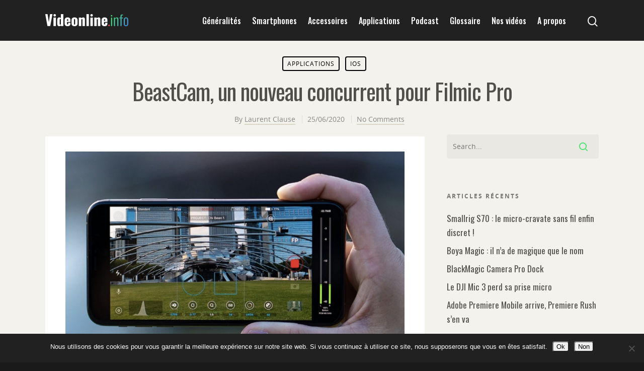

--- FILE ---
content_type: text/html; charset=UTF-8
request_url: https://videonline.info/beastcam-un-nouveau-concurrent-pour-filmic-pro/
body_size: 36943
content:
<!doctype html>

<html lang="fr-FR" class="no-js">
<head>

<!-- Meta Tags -->
<meta http-equiv="Content-Type" content="text/html; charset=UTF-8" />


	<meta name="viewport" content="width=device-width, initial-scale=1, maximum-scale=1, user-scalable=0" />

	

<!--Shortcut icon-->

<meta name='robots' content='index, follow, max-image-preview:large, max-snippet:-1, max-video-preview:-1' />

<!-- Social Warfare v4.5.6 https://warfareplugins.com - BEGINNING OF OUTPUT -->
<style>
	@font-face {
		font-family: "sw-icon-font";
		src:url("https://videonline.info/wp-content/plugins/social-warfare/assets/fonts/sw-icon-font.eot?ver=4.5.6");
		src:url("https://videonline.info/wp-content/plugins/social-warfare/assets/fonts/sw-icon-font.eot?ver=4.5.6#iefix") format("embedded-opentype"),
		url("https://videonline.info/wp-content/plugins/social-warfare/assets/fonts/sw-icon-font.woff?ver=4.5.6") format("woff"),
		url("https://videonline.info/wp-content/plugins/social-warfare/assets/fonts/sw-icon-font.ttf?ver=4.5.6") format("truetype"),
		url("https://videonline.info/wp-content/plugins/social-warfare/assets/fonts/sw-icon-font.svg?ver=4.5.6#1445203416") format("svg");
		font-weight: normal;
		font-style: normal;
		font-display:block;
	}
</style>
<!-- Social Warfare v4.5.6 https://warfareplugins.com - END OF OUTPUT -->


	<!-- This site is optimized with the Yoast SEO plugin v25.9 - https://yoast.com/wordpress/plugins/seo/ -->
	<title>BeastCam, un nouveau concurrent pour Filmic Pro - Videonline.info</title>
<link data-rocket-preload as="style" href="https://fonts.googleapis.com/css?family=Open%20Sans%3A300%2C400%2C600%2C700%7COswald%3A500%2C400%7COpen%20Sans%3A400&#038;subset=latin%2Clatin-ext&#038;display=swap" rel="preload">
<link href="https://fonts.googleapis.com/css?family=Open%20Sans%3A300%2C400%2C600%2C700%7COswald%3A500%2C400%7COpen%20Sans%3A400&#038;subset=latin%2Clatin-ext&#038;display=swap" media="print" onload="this.media=&#039;all&#039;" rel="stylesheet">
<noscript data-wpr-hosted-gf-parameters=""><link rel="stylesheet" href="https://fonts.googleapis.com/css?family=Open%20Sans%3A300%2C400%2C600%2C700%7COswald%3A500%2C400%7COpen%20Sans%3A400&#038;subset=latin%2Clatin-ext&#038;display=swap"></noscript>
	<link rel="canonical" href="https://videonline.info/beastcam-un-nouveau-concurrent-pour-filmic-pro/" />
	<meta property="og:locale" content="fr_FR" />
	<meta property="og:type" content="article" />
	<meta property="og:title" content="BeastCam, un nouveau concurrent pour Filmic Pro - Videonline.info" />
	<meta property="og:description" content="Une nouvelle application caméra pro débarque sur iOS, signée du concepteur de grips professionnels Beastgrip. BeastCam, c&rsquo;est son nom, vient concurrencer les applis professionnelles du..." />
	<meta property="og:url" content="https://videonline.info/beastcam-un-nouveau-concurrent-pour-filmic-pro/" />
	<meta property="og:site_name" content="Videonline.info" />
	<meta property="article:published_time" content="2020-06-25T15:49:09+00:00" />
	<meta property="article:modified_time" content="2021-02-18T11:07:46+00:00" />
	<meta property="og:image" content="https://videonline.info/wp-content/uploads/2020/06/Capture-d’écran-2020-06-25-à-17.45.24.jpg" />
	<meta property="og:image:width" content="1739" />
	<meta property="og:image:height" content="1100" />
	<meta property="og:image:type" content="image/jpeg" />
	<meta name="author" content="Laurent Clause" />
	<meta name="twitter:card" content="summary_large_image" />
	<meta name="twitter:label1" content="Écrit par" />
	<meta name="twitter:data1" content="Laurent Clause" />
	<meta name="twitter:label2" content="Durée de lecture estimée" />
	<meta name="twitter:data2" content="3 minutes" />
	<script type="application/ld+json" class="yoast-schema-graph">{"@context":"https://schema.org","@graph":[{"@type":"Article","@id":"https://videonline.info/beastcam-un-nouveau-concurrent-pour-filmic-pro/#article","isPartOf":{"@id":"https://videonline.info/beastcam-un-nouveau-concurrent-pour-filmic-pro/"},"author":{"name":"Laurent Clause","@id":"https://videonline.info/#/schema/person/7120dec7782010e1679cdee8fb153f09"},"headline":"BeastCam, un nouveau concurrent pour Filmic Pro","datePublished":"2020-06-25T15:49:09+00:00","dateModified":"2021-02-18T11:07:46+00:00","mainEntityOfPage":{"@id":"https://videonline.info/beastcam-un-nouveau-concurrent-pour-filmic-pro/"},"wordCount":673,"commentCount":0,"publisher":{"@id":"https://videonline.info/#/schema/person/7120dec7782010e1679cdee8fb153f09"},"image":{"@id":"https://videonline.info/beastcam-un-nouveau-concurrent-pour-filmic-pro/#primaryimage"},"thumbnailUrl":"https://videonline.info/wp-content/uploads/2020/06/Capture-d’écran-2020-06-25-à-17.45.24.jpg","keywords":["beastgrip","camera","ios"],"articleSection":["Applications","IOS"],"inLanguage":"fr-FR","potentialAction":[{"@type":"CommentAction","name":"Comment","target":["https://videonline.info/beastcam-un-nouveau-concurrent-pour-filmic-pro/#respond"]}]},{"@type":"WebPage","@id":"https://videonline.info/beastcam-un-nouveau-concurrent-pour-filmic-pro/","url":"https://videonline.info/beastcam-un-nouveau-concurrent-pour-filmic-pro/","name":"BeastCam, un nouveau concurrent pour Filmic Pro - Videonline.info","isPartOf":{"@id":"https://videonline.info/#website"},"primaryImageOfPage":{"@id":"https://videonline.info/beastcam-un-nouveau-concurrent-pour-filmic-pro/#primaryimage"},"image":{"@id":"https://videonline.info/beastcam-un-nouveau-concurrent-pour-filmic-pro/#primaryimage"},"thumbnailUrl":"https://videonline.info/wp-content/uploads/2020/06/Capture-d’écran-2020-06-25-à-17.45.24.jpg","datePublished":"2020-06-25T15:49:09+00:00","dateModified":"2021-02-18T11:07:46+00:00","breadcrumb":{"@id":"https://videonline.info/beastcam-un-nouveau-concurrent-pour-filmic-pro/#breadcrumb"},"inLanguage":"fr-FR","potentialAction":[{"@type":"ReadAction","target":["https://videonline.info/beastcam-un-nouveau-concurrent-pour-filmic-pro/"]}]},{"@type":"ImageObject","inLanguage":"fr-FR","@id":"https://videonline.info/beastcam-un-nouveau-concurrent-pour-filmic-pro/#primaryimage","url":"https://videonline.info/wp-content/uploads/2020/06/Capture-d’écran-2020-06-25-à-17.45.24.jpg","contentUrl":"https://videonline.info/wp-content/uploads/2020/06/Capture-d’écran-2020-06-25-à-17.45.24.jpg","width":1739,"height":1100},{"@type":"BreadcrumbList","@id":"https://videonline.info/beastcam-un-nouveau-concurrent-pour-filmic-pro/#breadcrumb","itemListElement":[{"@type":"ListItem","position":1,"name":"Accueil","item":"https://videonline.info/"},{"@type":"ListItem","position":2,"name":"BeastCam, un nouveau concurrent pour Filmic Pro"}]},{"@type":"WebSite","@id":"https://videonline.info/#website","url":"https://videonline.info/","name":"Videonline.info","description":"Filmer comme un pro avec son smartphone","publisher":{"@id":"https://videonline.info/#/schema/person/7120dec7782010e1679cdee8fb153f09"},"potentialAction":[{"@type":"SearchAction","target":{"@type":"EntryPoint","urlTemplate":"https://videonline.info/?s={search_term_string}"},"query-input":{"@type":"PropertyValueSpecification","valueRequired":true,"valueName":"search_term_string"}}],"inLanguage":"fr-FR"},{"@type":["Person","Organization"],"@id":"https://videonline.info/#/schema/person/7120dec7782010e1679cdee8fb153f09","name":"Laurent Clause","image":{"@type":"ImageObject","inLanguage":"fr-FR","@id":"https://videonline.info/#/schema/person/image/","url":"https://videonline.info/wp-content/uploads/2020/01/IMG_3635-scaled.jpg","contentUrl":"https://videonline.info/wp-content/uploads/2020/01/IMG_3635-scaled.jpg","width":1535,"height":2048,"caption":"Laurent Clause"},"logo":{"@id":"https://videonline.info/#/schema/person/image/"},"description":"Journaliste spécialiste des nouvelles technologies dès la fin des années 80, je suis devenu réalisateur d'images et formateur à la vidéo, sur smartphone en particulier. J'enseigne le MoJo avec ma société Milledix, notamment à Gobelins l'Ecole de l'Image, pour Samsa, le groupe Cap'Com et même à France Télévisions. J'enseigne l'écriture audiovisuelle, le tournage et le montage avec ce qu'il vous plaira (FCP X, Adobe Premiere Pro ou Da Vinci Resolve, LumaFusion, VN…)","sameAs":["http://laurent-clause.com"],"url":"https://videonline.info/author/adminvo/"}]}</script>
	<!-- / Yoast SEO plugin. -->


<link rel='dns-prefetch' href='//fonts.googleapis.com' />
<link href='https://fonts.gstatic.com' crossorigin rel='preconnect' />
<link rel="alternate" type="application/rss+xml" title="Videonline.info &raquo; Flux" href="https://videonline.info/feed/" />
<link rel="alternate" type="application/rss+xml" title="Videonline.info &raquo; Flux des commentaires" href="https://videonline.info/comments/feed/" />
<link rel="alternate" type="application/rss+xml" title="Videonline.info &raquo; BeastCam, un nouveau concurrent pour Filmic Pro Flux des commentaires" href="https://videonline.info/beastcam-un-nouveau-concurrent-pour-filmic-pro/feed/" />
<link rel="alternate" title="oEmbed (JSON)" type="application/json+oembed" href="https://videonline.info/wp-json/oembed/1.0/embed?url=https%3A%2F%2Fvideonline.info%2Fbeastcam-un-nouveau-concurrent-pour-filmic-pro%2F" />
<link rel="alternate" title="oEmbed (XML)" type="text/xml+oembed" href="https://videonline.info/wp-json/oembed/1.0/embed?url=https%3A%2F%2Fvideonline.info%2Fbeastcam-un-nouveau-concurrent-pour-filmic-pro%2F&#038;format=xml" />
<style id='wp-img-auto-sizes-contain-inline-css' type='text/css'>
img:is([sizes=auto i],[sizes^="auto," i]){contain-intrinsic-size:3000px 1500px}
/*# sourceURL=wp-img-auto-sizes-contain-inline-css */
</style>
<link data-minify="1" rel='stylesheet' id='social-warfare-block-css-css' href='https://videonline.info/wp-content/cache/min/1/wp-content/plugins/social-warfare/assets/js/post-editor/dist/blocks.style.build.css?ver=1698159929' type='text/css' media='all' />
<style id='wp-emoji-styles-inline-css' type='text/css'>

	img.wp-smiley, img.emoji {
		display: inline !important;
		border: none !important;
		box-shadow: none !important;
		height: 1em !important;
		width: 1em !important;
		margin: 0 0.07em !important;
		vertical-align: -0.1em !important;
		background: none !important;
		padding: 0 !important;
	}
/*# sourceURL=wp-emoji-styles-inline-css */
</style>
<style id='wp-block-library-inline-css' type='text/css'>
:root{--wp-block-synced-color:#7a00df;--wp-block-synced-color--rgb:122,0,223;--wp-bound-block-color:var(--wp-block-synced-color);--wp-editor-canvas-background:#ddd;--wp-admin-theme-color:#007cba;--wp-admin-theme-color--rgb:0,124,186;--wp-admin-theme-color-darker-10:#006ba1;--wp-admin-theme-color-darker-10--rgb:0,107,160.5;--wp-admin-theme-color-darker-20:#005a87;--wp-admin-theme-color-darker-20--rgb:0,90,135;--wp-admin-border-width-focus:2px}@media (min-resolution:192dpi){:root{--wp-admin-border-width-focus:1.5px}}.wp-element-button{cursor:pointer}:root .has-very-light-gray-background-color{background-color:#eee}:root .has-very-dark-gray-background-color{background-color:#313131}:root .has-very-light-gray-color{color:#eee}:root .has-very-dark-gray-color{color:#313131}:root .has-vivid-green-cyan-to-vivid-cyan-blue-gradient-background{background:linear-gradient(135deg,#00d084,#0693e3)}:root .has-purple-crush-gradient-background{background:linear-gradient(135deg,#34e2e4,#4721fb 50%,#ab1dfe)}:root .has-hazy-dawn-gradient-background{background:linear-gradient(135deg,#faaca8,#dad0ec)}:root .has-subdued-olive-gradient-background{background:linear-gradient(135deg,#fafae1,#67a671)}:root .has-atomic-cream-gradient-background{background:linear-gradient(135deg,#fdd79a,#004a59)}:root .has-nightshade-gradient-background{background:linear-gradient(135deg,#330968,#31cdcf)}:root .has-midnight-gradient-background{background:linear-gradient(135deg,#020381,#2874fc)}:root{--wp--preset--font-size--normal:16px;--wp--preset--font-size--huge:42px}.has-regular-font-size{font-size:1em}.has-larger-font-size{font-size:2.625em}.has-normal-font-size{font-size:var(--wp--preset--font-size--normal)}.has-huge-font-size{font-size:var(--wp--preset--font-size--huge)}.has-text-align-center{text-align:center}.has-text-align-left{text-align:left}.has-text-align-right{text-align:right}.has-fit-text{white-space:nowrap!important}#end-resizable-editor-section{display:none}.aligncenter{clear:both}.items-justified-left{justify-content:flex-start}.items-justified-center{justify-content:center}.items-justified-right{justify-content:flex-end}.items-justified-space-between{justify-content:space-between}.screen-reader-text{border:0;clip-path:inset(50%);height:1px;margin:-1px;overflow:hidden;padding:0;position:absolute;width:1px;word-wrap:normal!important}.screen-reader-text:focus{background-color:#ddd;clip-path:none;color:#444;display:block;font-size:1em;height:auto;left:5px;line-height:normal;padding:15px 23px 14px;text-decoration:none;top:5px;width:auto;z-index:100000}html :where(.has-border-color){border-style:solid}html :where([style*=border-top-color]){border-top-style:solid}html :where([style*=border-right-color]){border-right-style:solid}html :where([style*=border-bottom-color]){border-bottom-style:solid}html :where([style*=border-left-color]){border-left-style:solid}html :where([style*=border-width]){border-style:solid}html :where([style*=border-top-width]){border-top-style:solid}html :where([style*=border-right-width]){border-right-style:solid}html :where([style*=border-bottom-width]){border-bottom-style:solid}html :where([style*=border-left-width]){border-left-style:solid}html :where(img[class*=wp-image-]){height:auto;max-width:100%}:where(figure){margin:0 0 1em}html :where(.is-position-sticky){--wp-admin--admin-bar--position-offset:var(--wp-admin--admin-bar--height,0px)}@media screen and (max-width:600px){html :where(.is-position-sticky){--wp-admin--admin-bar--position-offset:0px}}

/*# sourceURL=wp-block-library-inline-css */
</style><style id='global-styles-inline-css' type='text/css'>
:root{--wp--preset--aspect-ratio--square: 1;--wp--preset--aspect-ratio--4-3: 4/3;--wp--preset--aspect-ratio--3-4: 3/4;--wp--preset--aspect-ratio--3-2: 3/2;--wp--preset--aspect-ratio--2-3: 2/3;--wp--preset--aspect-ratio--16-9: 16/9;--wp--preset--aspect-ratio--9-16: 9/16;--wp--preset--color--black: #000000;--wp--preset--color--cyan-bluish-gray: #abb8c3;--wp--preset--color--white: #ffffff;--wp--preset--color--pale-pink: #f78da7;--wp--preset--color--vivid-red: #cf2e2e;--wp--preset--color--luminous-vivid-orange: #ff6900;--wp--preset--color--luminous-vivid-amber: #fcb900;--wp--preset--color--light-green-cyan: #7bdcb5;--wp--preset--color--vivid-green-cyan: #00d084;--wp--preset--color--pale-cyan-blue: #8ed1fc;--wp--preset--color--vivid-cyan-blue: #0693e3;--wp--preset--color--vivid-purple: #9b51e0;--wp--preset--gradient--vivid-cyan-blue-to-vivid-purple: linear-gradient(135deg,rgb(6,147,227) 0%,rgb(155,81,224) 100%);--wp--preset--gradient--light-green-cyan-to-vivid-green-cyan: linear-gradient(135deg,rgb(122,220,180) 0%,rgb(0,208,130) 100%);--wp--preset--gradient--luminous-vivid-amber-to-luminous-vivid-orange: linear-gradient(135deg,rgb(252,185,0) 0%,rgb(255,105,0) 100%);--wp--preset--gradient--luminous-vivid-orange-to-vivid-red: linear-gradient(135deg,rgb(255,105,0) 0%,rgb(207,46,46) 100%);--wp--preset--gradient--very-light-gray-to-cyan-bluish-gray: linear-gradient(135deg,rgb(238,238,238) 0%,rgb(169,184,195) 100%);--wp--preset--gradient--cool-to-warm-spectrum: linear-gradient(135deg,rgb(74,234,220) 0%,rgb(151,120,209) 20%,rgb(207,42,186) 40%,rgb(238,44,130) 60%,rgb(251,105,98) 80%,rgb(254,248,76) 100%);--wp--preset--gradient--blush-light-purple: linear-gradient(135deg,rgb(255,206,236) 0%,rgb(152,150,240) 100%);--wp--preset--gradient--blush-bordeaux: linear-gradient(135deg,rgb(254,205,165) 0%,rgb(254,45,45) 50%,rgb(107,0,62) 100%);--wp--preset--gradient--luminous-dusk: linear-gradient(135deg,rgb(255,203,112) 0%,rgb(199,81,192) 50%,rgb(65,88,208) 100%);--wp--preset--gradient--pale-ocean: linear-gradient(135deg,rgb(255,245,203) 0%,rgb(182,227,212) 50%,rgb(51,167,181) 100%);--wp--preset--gradient--electric-grass: linear-gradient(135deg,rgb(202,248,128) 0%,rgb(113,206,126) 100%);--wp--preset--gradient--midnight: linear-gradient(135deg,rgb(2,3,129) 0%,rgb(40,116,252) 100%);--wp--preset--font-size--small: 13px;--wp--preset--font-size--medium: 20px;--wp--preset--font-size--large: 36px;--wp--preset--font-size--x-large: 42px;--wp--preset--spacing--20: 0.44rem;--wp--preset--spacing--30: 0.67rem;--wp--preset--spacing--40: 1rem;--wp--preset--spacing--50: 1.5rem;--wp--preset--spacing--60: 2.25rem;--wp--preset--spacing--70: 3.38rem;--wp--preset--spacing--80: 5.06rem;--wp--preset--shadow--natural: 6px 6px 9px rgba(0, 0, 0, 0.2);--wp--preset--shadow--deep: 12px 12px 50px rgba(0, 0, 0, 0.4);--wp--preset--shadow--sharp: 6px 6px 0px rgba(0, 0, 0, 0.2);--wp--preset--shadow--outlined: 6px 6px 0px -3px rgb(255, 255, 255), 6px 6px rgb(0, 0, 0);--wp--preset--shadow--crisp: 6px 6px 0px rgb(0, 0, 0);}:where(.is-layout-flex){gap: 0.5em;}:where(.is-layout-grid){gap: 0.5em;}body .is-layout-flex{display: flex;}.is-layout-flex{flex-wrap: wrap;align-items: center;}.is-layout-flex > :is(*, div){margin: 0;}body .is-layout-grid{display: grid;}.is-layout-grid > :is(*, div){margin: 0;}:where(.wp-block-columns.is-layout-flex){gap: 2em;}:where(.wp-block-columns.is-layout-grid){gap: 2em;}:where(.wp-block-post-template.is-layout-flex){gap: 1.25em;}:where(.wp-block-post-template.is-layout-grid){gap: 1.25em;}.has-black-color{color: var(--wp--preset--color--black) !important;}.has-cyan-bluish-gray-color{color: var(--wp--preset--color--cyan-bluish-gray) !important;}.has-white-color{color: var(--wp--preset--color--white) !important;}.has-pale-pink-color{color: var(--wp--preset--color--pale-pink) !important;}.has-vivid-red-color{color: var(--wp--preset--color--vivid-red) !important;}.has-luminous-vivid-orange-color{color: var(--wp--preset--color--luminous-vivid-orange) !important;}.has-luminous-vivid-amber-color{color: var(--wp--preset--color--luminous-vivid-amber) !important;}.has-light-green-cyan-color{color: var(--wp--preset--color--light-green-cyan) !important;}.has-vivid-green-cyan-color{color: var(--wp--preset--color--vivid-green-cyan) !important;}.has-pale-cyan-blue-color{color: var(--wp--preset--color--pale-cyan-blue) !important;}.has-vivid-cyan-blue-color{color: var(--wp--preset--color--vivid-cyan-blue) !important;}.has-vivid-purple-color{color: var(--wp--preset--color--vivid-purple) !important;}.has-black-background-color{background-color: var(--wp--preset--color--black) !important;}.has-cyan-bluish-gray-background-color{background-color: var(--wp--preset--color--cyan-bluish-gray) !important;}.has-white-background-color{background-color: var(--wp--preset--color--white) !important;}.has-pale-pink-background-color{background-color: var(--wp--preset--color--pale-pink) !important;}.has-vivid-red-background-color{background-color: var(--wp--preset--color--vivid-red) !important;}.has-luminous-vivid-orange-background-color{background-color: var(--wp--preset--color--luminous-vivid-orange) !important;}.has-luminous-vivid-amber-background-color{background-color: var(--wp--preset--color--luminous-vivid-amber) !important;}.has-light-green-cyan-background-color{background-color: var(--wp--preset--color--light-green-cyan) !important;}.has-vivid-green-cyan-background-color{background-color: var(--wp--preset--color--vivid-green-cyan) !important;}.has-pale-cyan-blue-background-color{background-color: var(--wp--preset--color--pale-cyan-blue) !important;}.has-vivid-cyan-blue-background-color{background-color: var(--wp--preset--color--vivid-cyan-blue) !important;}.has-vivid-purple-background-color{background-color: var(--wp--preset--color--vivid-purple) !important;}.has-black-border-color{border-color: var(--wp--preset--color--black) !important;}.has-cyan-bluish-gray-border-color{border-color: var(--wp--preset--color--cyan-bluish-gray) !important;}.has-white-border-color{border-color: var(--wp--preset--color--white) !important;}.has-pale-pink-border-color{border-color: var(--wp--preset--color--pale-pink) !important;}.has-vivid-red-border-color{border-color: var(--wp--preset--color--vivid-red) !important;}.has-luminous-vivid-orange-border-color{border-color: var(--wp--preset--color--luminous-vivid-orange) !important;}.has-luminous-vivid-amber-border-color{border-color: var(--wp--preset--color--luminous-vivid-amber) !important;}.has-light-green-cyan-border-color{border-color: var(--wp--preset--color--light-green-cyan) !important;}.has-vivid-green-cyan-border-color{border-color: var(--wp--preset--color--vivid-green-cyan) !important;}.has-pale-cyan-blue-border-color{border-color: var(--wp--preset--color--pale-cyan-blue) !important;}.has-vivid-cyan-blue-border-color{border-color: var(--wp--preset--color--vivid-cyan-blue) !important;}.has-vivid-purple-border-color{border-color: var(--wp--preset--color--vivid-purple) !important;}.has-vivid-cyan-blue-to-vivid-purple-gradient-background{background: var(--wp--preset--gradient--vivid-cyan-blue-to-vivid-purple) !important;}.has-light-green-cyan-to-vivid-green-cyan-gradient-background{background: var(--wp--preset--gradient--light-green-cyan-to-vivid-green-cyan) !important;}.has-luminous-vivid-amber-to-luminous-vivid-orange-gradient-background{background: var(--wp--preset--gradient--luminous-vivid-amber-to-luminous-vivid-orange) !important;}.has-luminous-vivid-orange-to-vivid-red-gradient-background{background: var(--wp--preset--gradient--luminous-vivid-orange-to-vivid-red) !important;}.has-very-light-gray-to-cyan-bluish-gray-gradient-background{background: var(--wp--preset--gradient--very-light-gray-to-cyan-bluish-gray) !important;}.has-cool-to-warm-spectrum-gradient-background{background: var(--wp--preset--gradient--cool-to-warm-spectrum) !important;}.has-blush-light-purple-gradient-background{background: var(--wp--preset--gradient--blush-light-purple) !important;}.has-blush-bordeaux-gradient-background{background: var(--wp--preset--gradient--blush-bordeaux) !important;}.has-luminous-dusk-gradient-background{background: var(--wp--preset--gradient--luminous-dusk) !important;}.has-pale-ocean-gradient-background{background: var(--wp--preset--gradient--pale-ocean) !important;}.has-electric-grass-gradient-background{background: var(--wp--preset--gradient--electric-grass) !important;}.has-midnight-gradient-background{background: var(--wp--preset--gradient--midnight) !important;}.has-small-font-size{font-size: var(--wp--preset--font-size--small) !important;}.has-medium-font-size{font-size: var(--wp--preset--font-size--medium) !important;}.has-large-font-size{font-size: var(--wp--preset--font-size--large) !important;}.has-x-large-font-size{font-size: var(--wp--preset--font-size--x-large) !important;}
/*# sourceURL=global-styles-inline-css */
</style>

<style id='classic-theme-styles-inline-css' type='text/css'>
/*! This file is auto-generated */
.wp-block-button__link{color:#fff;background-color:#32373c;border-radius:9999px;box-shadow:none;text-decoration:none;padding:calc(.667em + 2px) calc(1.333em + 2px);font-size:1.125em}.wp-block-file__button{background:#32373c;color:#fff;text-decoration:none}
/*# sourceURL=/wp-includes/css/classic-themes.min.css */
</style>
<link rel='stylesheet' id='cookie-notice-front-css' href='https://videonline.info/wp-content/plugins/cookie-notice/css/front.min.css?ver=2.5.7' type='text/css' media='all' />
<link data-minify="1" rel='stylesheet' id='wp-polls-css' href='https://videonline.info/wp-content/cache/min/1/wp-content/plugins/wp-polls/polls-css.css?ver=1698159929' type='text/css' media='all' />
<style id='wp-polls-inline-css' type='text/css'>
.wp-polls .pollbar {
	margin: 1px;
	font-size: 8px;
	line-height: 10px;
	height: 10px;
	background: #504f4c;
	border: 1px solid #504f4c;
}

/*# sourceURL=wp-polls-inline-css */
</style>
<link rel='stylesheet' id='social_warfare-css' href='https://videonline.info/wp-content/plugins/social-warfare/assets/css/style.min.css?ver=4.5.6' type='text/css' media='all' />
<link data-minify="1" rel='stylesheet' id='font-awesome-css' href='https://videonline.info/wp-content/cache/min/1/wp-content/themes/salient/css/font-awesome.min.css?ver=1698159929' type='text/css' media='all' />
<link data-minify="1" rel='stylesheet' id='parent-style-css' href='https://videonline.info/wp-content/cache/min/1/wp-content/themes/salient/style.css?ver=1698159929' type='text/css' media='all' />
<link data-minify="1" rel='stylesheet' id='rgs-css' href='https://videonline.info/wp-content/cache/min/1/wp-content/themes/salient/css/rgs.css?ver=1698159929' type='text/css' media='all' />
<link data-minify="1" rel='stylesheet' id='main-styles-css' href='https://videonline.info/wp-content/cache/min/1/wp-content/themes/salient-child/style.css?ver=1698159929' type='text/css' media='all' />
<link data-minify="1" rel='stylesheet' id='magnific-css' href='https://videonline.info/wp-content/cache/min/1/wp-content/themes/salient/css/magnific.css?ver=1698159929' type='text/css' media='all' />
<link data-minify="1" rel='stylesheet' id='responsive-css' href='https://videonline.info/wp-content/cache/min/1/wp-content/themes/salient/css/responsive.css?ver=1698159929' type='text/css' media='all' />

<link data-minify="1" rel='stylesheet' id='skin-material-css' href='https://videonline.info/wp-content/cache/min/1/wp-content/themes/salient/css/skin-material.css?ver=1698159929' type='text/css' media='all' />

<link data-minify="1" rel='stylesheet' id='sib-front-css-css' href='https://videonline.info/wp-content/cache/min/1/wp-content/plugins/mailin/css/mailin-front.css?ver=1698159929' type='text/css' media='all' />
<style id='rocket-lazyload-inline-css' type='text/css'>
.rll-youtube-player{position:relative;padding-bottom:56.23%;height:0;overflow:hidden;max-width:100%;}.rll-youtube-player:focus-within{outline: 2px solid currentColor;outline-offset: 5px;}.rll-youtube-player iframe{position:absolute;top:0;left:0;width:100%;height:100%;z-index:100;background:0 0}.rll-youtube-player img{bottom:0;display:block;left:0;margin:auto;max-width:100%;width:100%;position:absolute;right:0;top:0;border:none;height:auto;-webkit-transition:.4s all;-moz-transition:.4s all;transition:.4s all}.rll-youtube-player img:hover{-webkit-filter:brightness(75%)}.rll-youtube-player .play{height:100%;width:100%;left:0;top:0;position:absolute;background:url(https://videonline.info/wp-content/plugins/wp-rocket/assets/img/youtube.png) no-repeat center;background-color: transparent !important;cursor:pointer;border:none;}
/*# sourceURL=rocket-lazyload-inline-css */
</style>
<script type="text/javascript" id="cookie-notice-front-js-before">
/* <![CDATA[ */
var cnArgs = {"ajaxUrl":"https:\/\/videonline.info\/wp-admin\/admin-ajax.php","nonce":"b6f4f481d7","hideEffect":"fade","position":"bottom","onScroll":false,"onScrollOffset":200,"onClick":false,"cookieName":"cookie_notice_accepted","cookieTime":2592000,"cookieTimeRejected":2592000,"globalCookie":false,"redirection":false,"cache":true,"revokeCookies":false,"revokeCookiesOpt":"automatic"};

//# sourceURL=cookie-notice-front-js-before
/* ]]> */
</script>

<script type="text/javascript" src="https://videonline.info/wp-includes/js/jquery/jquery.min.js?ver=3.7.1" id="jquery-core-js"></script>

<script type="text/javascript" id="sib-front-js-js-extra">
/* <![CDATA[ */
var sibErrMsg = {"invalidMail":"Veuillez entrer une adresse e-mail valide.","requiredField":"Veuillez compl\u00e9ter les champs obligatoires.","invalidDateFormat":"Veuillez entrer une date valide.","invalidSMSFormat":"Veuillez entrer une num\u00e9ro de t\u00e9l\u00e9phone valide."};
var ajax_sib_front_object = {"ajax_url":"https://videonline.info/wp-admin/admin-ajax.php","ajax_nonce":"c075cebc36","flag_url":"https://videonline.info/wp-content/plugins/mailin/img/flags/"};
//# sourceURL=sib-front-js-js-extra
/* ]]> */
</script>

<link rel="https://api.w.org/" href="https://videonline.info/wp-json/" /><link rel="alternate" title="JSON" type="application/json" href="https://videonline.info/wp-json/wp/v2/posts/4689" /><link rel="EditURI" type="application/rsd+xml" title="RSD" href="https://videonline.info/xmlrpc.php?rsd" />
<meta name="generator" content="WordPress 6.9" />
<link rel='shortlink' href='https://videonline.info/?p=4689' />
		<!-- Google tag (gtag.js) -->
<script async src="https://www.googletagmanager.com/gtag/js?id=G-TTWXXY4VZN"></script>
<script>
  window.dataLayer = window.dataLayer || [];
  function gtag(){dataLayer.push(arguments);}
  gtag('js', new Date());

  gtag('config', 'G-TTWXXY4VZN');
</script>
		<style type="text/css">body a{color:#47e26e;}#header-outer:not([data-lhe="animated_underline"]) header#top nav > ul > li > a:hover,#header-outer:not([data-lhe="animated_underline"]) header#top nav .sf-menu > li.sfHover > a,header#top nav > ul > li.button_bordered > a:hover,#header-outer:not([data-lhe="animated_underline"]) header#top nav .sf-menu li.current-menu-item > a,header#top nav .sf-menu li.current_page_item > a .sf-sub-indicator i,header#top nav .sf-menu li.current_page_ancestor > a .sf-sub-indicator i,#header-outer:not([data-lhe="animated_underline"]) header#top nav .sf-menu li.current_page_ancestor > a,#header-outer:not([data-lhe="animated_underline"]) header#top nav .sf-menu li.current-menu-ancestor > a,#header-outer:not([data-lhe="animated_underline"]) header#top nav .sf-menu li.current_page_item > a,body header#top nav .sf-menu li.current_page_item > a .sf-sub-indicator [class^="icon-"],header#top nav .sf-menu li.current_page_ancestor > a .sf-sub-indicator [class^="icon-"],.sf-menu li ul li.sfHover > a .sf-sub-indicator [class^="icon-"],#header-outer:not(.transparent) #social-in-menu a i:after,.testimonial_slider[data-rating-color="accent-color"] .star-rating .filled:before,ul.sf-menu > li > a:hover > .sf-sub-indicator i,ul.sf-menu > li > a:active > .sf-sub-indicator i,ul.sf-menu > li.sfHover > a > .sf-sub-indicator i,.sf-menu ul li.current_page_item > a,.sf-menu ul li.current-menu-ancestor > a,.sf-menu ul li.current_page_ancestor > a,.sf-menu ul a:focus,.sf-menu ul a:hover,.sf-menu ul a:active,.sf-menu ul li:hover > a,.sf-menu ul li.sfHover > a,.sf-menu li ul li a:hover,.sf-menu li ul li.sfHover > a,#footer-outer a:hover,.recent-posts .post-header a:hover,article.post .post-header a:hover,article.result a:hover,article.post .post-header h2 a,.single article.post .post-meta a:hover,.comment-list .comment-meta a:hover,label span,.wpcf7-form p span,.icon-3x[class^="icon-"],.icon-3x[class*=" icon-"],.icon-tiny[class^="icon-"],body .circle-border,article.result .title a,.home .blog-recent:not([data-style="list_featured_first_row"]) .col .post-header a:hover,.home .blog-recent .col .post-header h3 a,#single-below-header a:hover,header#top #logo:hover,.sf-menu > li.current_page_ancestor > a > .sf-sub-indicator [class^="icon-"],.sf-menu > li.current-menu-ancestor > a > .sf-sub-indicator [class^="icon-"],body #mobile-menu li.open > a [class^="icon-"],.pricing-column h3,.pricing-table[data-style="flat-alternative"] .pricing-column.accent-color h4,.pricing-table[data-style="flat-alternative"] .pricing-column.accent-color .interval,.comment-author a:hover,.project-attrs li i,#footer-outer #copyright li a i:hover,.col:hover > [class^="icon-"].icon-3x.accent-color.alt-style.hovered,.col:hover > [class*=" icon-"].icon-3x.accent-color.alt-style.hovered,#header-outer .widget_shopping_cart .cart_list a,.woocommerce .star-rating,.woocommerce form .form-row .required,.woocommerce-page form .form-row .required,body #header-secondary-outer #social a:hover i,.woocommerce ul.products li.product .price,.woocommerce-page ul.products li.product .price,.nectar-milestone .number.accent-color,header#top nav > ul > li.megamenu > ul > li > a:hover,header#top nav > ul > li.megamenu > ul > li.sfHover > a,body #portfolio-nav a:hover i,span.accent-color,.nectar-love:hover i,.nectar-love.loved i,.portfolio-items .nectar-love:hover i,.portfolio-items .nectar-love.loved i,body .hovered .nectar-love i,header#top nav ul #nectar-user-account a:hover span,header#top nav ul #search-btn a:hover span,header#top nav ul .slide-out-widget-area-toggle a:hover span,body:not(.material) #search-outer #search #close a span:hover,.carousel-wrap[data-full-width="true"] .carousel-heading a:hover i,#search-outer .ui-widget-content li:hover a .title,#search-outer .ui-widget-content .ui-state-hover .title,#search-outer .ui-widget-content .ui-state-focus .title,.portfolio-filters-inline .container ul li a.active,body [class^="icon-"].icon-default-style,.single-post #single-below-header.fullscreen-header .icon-salient-heart-2,.svg-icon-holder[data-color="accent-color"],.team-member a.accent-color:hover,.ascend .comment-list .reply a,.wpcf7-form .wpcf7-not-valid-tip,.text_on_hover.product .add_to_cart_button,.blog-recent[data-style="minimal"] .col > span,.blog-recent[data-style="title_only"] .col:hover .post-header .title,.woocommerce-checkout-review-order-table .product-info .amount,.tabbed[data-style="minimal"] > ul li a.active-tab,.masonry.classic_enhanced article.post .post-meta a:hover i,.blog-recent[data-style*="classic_enhanced"] .post-meta a:hover i,.blog-recent[data-style*="classic_enhanced"] .post-meta .icon-salient-heart-2.loved,.masonry.classic_enhanced article.post .post-meta .icon-salient-heart-2.loved,.single #single-meta ul li:not(.meta-share-count):hover i,.single #single-meta ul li:not(.meta-share-count):hover a,.single #single-meta ul li:not(.meta-share-count):hover span,.single #single-meta ul li.meta-share-count .nectar-social a:hover i,#project-meta #single-meta ul li > a,#project-meta ul li.meta-share-count .nectar-social a:hover i,#project-meta ul li:not(.meta-share-count):hover i,#project-meta ul li:not(.meta-share-count):hover span,div[data-style="minimal"] .toggle:hover h3 a,div[data-style="minimal"] .toggle.open h3 a,.nectar-icon-list[data-icon-style="border"][data-icon-color="accent-color"] .list-icon-holder[data-icon_type="numerical"] span,.nectar-icon-list[data-icon-color="accent-color"][data-icon-style="border"] .content h4,body[data-dropdown-style="minimal"] #header-outer .woocommerce.widget_shopping_cart .cart_list li a.remove,body[data-dropdown-style="minimal"] #header-outer .woocommerce.widget_shopping_cart .cart_list li a.remove,.post-area.standard-minimal article.post .post-meta .date a,.post-area.standard-minimal article.post .post-header h2 a:hover,.post-area.standard-minimal article.post .more-link:hover span,.post-area.standard-minimal article.post .more-link span:after,.post-area.standard-minimal article.post .minimal-post-meta a:hover,body #pagination .page-numbers.prev:hover,body #pagination .page-numbers.next:hover,html body .woocommerce-pagination a.page-numbers:hover,body .woocommerce-pagination a.page-numbers:hover,body #pagination a.page-numbers:hover,.nectar-slide-in-cart .widget_shopping_cart .cart_list a,.sf-menu ul li.open-submenu > a,.woocommerce p.stars a:hover,.woocommerce .material.product .product-wrap .product-add-to-cart a:hover,.woocommerce .material.product .product-wrap .product-add-to-cart a:hover > span,.woocommerce-MyAccount-navigation ul li.is-active a:before,.woocommerce-MyAccount-navigation ul li:hover a:before,.woocommerce.ascend .price_slider_amount button.button[type="submit"],html .ascend.woocommerce #sidebar div ul li a:hover,html .ascend.woocommerce #sidebar div ul li.current-cat > a,.woocommerce .widget_layered_nav ul li.chosen a:after,.woocommerce-page .widget_layered_nav ul li.chosen a:after,[data-style="list_featured_first_row"] .meta-category a,body[data-form-submit="see-through"] input[type=submit],body[data-form-submit="see-through"] button[type=submit],#header-outer[data-format="left-header"] .sf-menu .sub-menu .current-menu-item > a,.nectar_icon_wrap[data-color="accent-color"] i,.nectar_team_member_close .inner:before,body[data-dropdown-style="minimal"]:not([data-header-format="left-header"]) header#top nav > ul > li.megamenu > ul > li > ul > li.has-ul > a:hover,body:not([data-header-format="left-header"]) header#top nav > ul > li.megamenu > ul > li > ul > li.has-ul > a:hover,.masonry.material .masonry-blog-item .meta-category a,.post-area.featured_img_left .meta-category a,body[data-dropdown-style="minimal"] #header-outer:not([data-format="left-header"]) header#top nav > ul > li.megamenu ul ul li.current-menu-item.has-ul > a,body[data-dropdown-style="minimal"] #header-outer:not([data-format="left-header"]) header#top nav > ul > li.megamenu ul ul li.current-menu-ancestor.has-ul > a,body .wpb_row .span_12 .portfolio-filters-inline[data-color-scheme="accent-color-underline"].full-width-section a.active,body .wpb_row .span_12 .portfolio-filters-inline[data-color-scheme="accent-color-underline"].full-width-section a:hover,.material .comment-list .reply a:hover,.related-posts[data-style="material"] .meta-category a,body[data-dropdown-style="minimal"].material:not([data-header-color="custom"]) #header-outer:not([data-format="left-header"]) header#top nav >ul >li:not(.megamenu) ul.cart_list a:hover,body.material #header-outer:not(.transparent) .cart-outer:hover .cart-menu-wrap .icon-salient-cart,.material .widget li:not(.has-img) a:hover .post-title,.material #sidebar .widget li:not(.has-img) a:hover .post-title,.material .container-wrap #author-bio #author-info a:hover,.material #sidebar .widget ul[data-style="featured-image-left"] li a:hover .post-title,body.material .tabbed[data-color-scheme="accent-color"][data-style="minimal"]:not(.using-icons) >ul li:not(.cta-button) a:hover,body.material .tabbed[data-color-scheme="accent-color"][data-style="minimal"]:not(.using-icons) >ul li:not(.cta-button) a.active-tab,body.material .widget:not(.nectar_popular_posts_widget):not(.recent_posts_extra_widget) li a:hover,.material .widget .tagcloud a,.material #sidebar .widget .tagcloud a,.single.material .post-area .content-inner > .post-tags a,.tabbed[data-style*="material"][data-color-scheme="accent-color"] ul.wpb_tabs_nav li a:not(.active-tab):hover,body.material .nectar-button.see-through.accent-color[data-color-override="false"],div[data-style="minimal_small"] .toggle.accent-color > h3 a:hover,div[data-style="minimal_small"] .toggle.accent-color.open > h3 a,.nectar_single_testimonial[data-color="accent-color"] p span.open-quote,.nectar-quick-view-box .star-rating,.minimal.product .product-wrap .normal.icon-salient-cart[class*=" icon-"],.minimal.product .product-wrap i,.minimal.product .product-wrap .normal.icon-salient-m-eye,.woocommerce-account .woocommerce > #customer_login .nectar-form-controls .control.active,.woocommerce-account .woocommerce > #customer_login .nectar-form-controls .control:hover,.products li.product.minimal .product-add-to-cart .loading:after,.widget_search .search-form button[type=submit] .icon-salient-search,body.search-no-results .search-form button[type=submit] .icon-salient-search,.woocommerce #review_form #respond p.comment-notes span.required,.nectar-icon-list[data-icon-color="accent-color"] .nectar-icon-list-item .list-icon-holder[data-icon_type="numerical"]{color:#47e26e!important;}.col:not(.post-area):not(.span_12):not(#sidebar):hover [class^="icon-"].icon-3x.accent-color.alt-style.hovered,body .col:not(.post-area):not(.span_12):not(#sidebar):hover a [class*=" icon-"].icon-3x.accent-color.alt-style.hovered,.ascend #header-outer:not(.transparent) .cart-outer:hover .cart-menu-wrap:not(.has_products) .icon-salient-cart{color:#47e26e!important;}.nectar_icon_wrap .svg-icon-holder[data-color="accent-color"] svg path{stroke:#47e26e!important;}.orbit-wrapper div.slider-nav span.right,.orbit-wrapper div.slider-nav span.left,.flex-direction-nav a,.jp-play-bar,.jp-volume-bar-value,.jcarousel-prev:hover,.jcarousel-next:hover,.portfolio-items .col[data-default-color="true"] .work-item:not(.style-3) .work-info-bg,.portfolio-items .col[data-default-color="true"] .bottom-meta,.portfolio-filters a,.portfolio-filters #sort-portfolio,.project-attrs li span,.progress li span,.nectar-progress-bar span,#footer-outer #footer-widgets .col .tagcloud a:hover,#sidebar .widget .tagcloud a:hover,article.post .more-link span:hover,#fp-nav.tooltip ul li .fp-tooltip .tooltip-inner,article.post.quote .post-content .quote-inner,article.post.link .post-content .link-inner,#pagination .next a:hover,#pagination .prev a:hover,.comment-list .reply a:hover,input[type=submit]:hover,input[type="button"]:hover,#footer-outer #copyright li a.vimeo:hover,#footer-outer #copyright li a.behance:hover,.toggle.open h3 a,.tabbed > ul li a.active-tab,[class*=" icon-"],.icon-normal,.bar_graph li span,.nectar-button[data-color-override="false"].regular-button,.nectar-button.tilt.accent-color,body .swiper-slide .button.transparent_2 a.primary-color:hover,#footer-outer #footer-widgets .col input[type="submit"],.carousel-prev:hover,.carousel-next:hover,body .products-carousel .carousel-next:hover,body .products-carousel .carousel-prev:hover,.blog-recent .more-link span:hover,.post-tags a:hover,.pricing-column.highlight h3,.pricing-table[data-style="flat-alternative"] .pricing-column.highlight h3 .highlight-reason,.pricing-table[data-style="flat-alternative"] .pricing-column.accent-color:before,#to-top:hover,#to-top.dark:hover,body[data-button-style*="rounded"] #to-top:after,#pagination a.page-numbers:hover,#pagination span.page-numbers.current,.single-portfolio .facebook-share a:hover,.single-portfolio .twitter-share a:hover,.single-portfolio .pinterest-share a:hover,.single-post .facebook-share a:hover,.single-post .twitter-share a:hover,.single-post .pinterest-share a:hover,.mejs-controls .mejs-time-rail .mejs-time-current,.mejs-controls .mejs-volume-button .mejs-volume-slider .mejs-volume-current,.mejs-controls .mejs-horizontal-volume-slider .mejs-horizontal-volume-current,article.post.quote .post-content .quote-inner,article.post.link .post-content .link-inner,article.format-status .post-content .status-inner,article.post.format-aside .aside-inner,body #header-secondary-outer #social li a.behance:hover,body #header-secondary-outer #social li a.vimeo:hover,#sidebar .widget:hover [class^="icon-"].icon-3x,.woocommerce-page button.single_add_to_cart_button,article.post.quote .content-inner .quote-inner .whole-link,.masonry.classic_enhanced article.post.quote.wide_tall .post-content a:hover .quote-inner,.masonry.classic_enhanced article.post.link.wide_tall .post-content a:hover .link-inner,.iosSlider .prev_slide:hover,.iosSlider .next_slide:hover,body [class^="icon-"].icon-3x.alt-style.accent-color,body [class*=" icon-"].icon-3x.alt-style.accent-color,#slide-out-widget-area,#slide-out-widget-area-bg.fullscreen,#slide-out-widget-area-bg.fullscreen-alt .bg-inner,#header-outer .widget_shopping_cart a.button,#header-outer a.cart-contents .cart-wrap span,#header-outer a#mobile-cart-link .cart-wrap span,.swiper-slide .button.solid_color a,.swiper-slide .button.solid_color_2 a,.portfolio-filters,button[type=submit]:hover,header#top nav ul .slide-out-widget-area-toggle a:hover i.lines,header#top nav ul .slide-out-widget-area-toggle a:hover i.lines:after,header#top nav ul .slide-out-widget-area-toggle a:hover i.lines:before,header#top nav ul .slide-out-widget-area-toggle[data-icon-animation="simple-transform"] a:hover i.lines-button:after,#buddypress a.button:focus,.text_on_hover.product a.added_to_cart,.woocommerce div.product .woocommerce-tabs .full-width-content ul.tabs li a:after,.woocommerce-cart .wc-proceed-to-checkout a.checkout-button,.woocommerce #order_review #payment #place_order,.woocommerce .span_4 input[type="submit"].checkout-button,.portfolio-filters-inline[data-color-scheme="accent-color"],.select2-container .select2-choice:hover,.select2-dropdown-open .select2-choice,header#top nav > ul > li.button_solid_color > a:before,#header-outer.transparent header#top nav > ul > li.button_solid_color > a:before,.tabbed[data-style*="minimal"] > ul li a:after,.twentytwenty-handle,.twentytwenty-horizontal .twentytwenty-handle:before,.twentytwenty-horizontal .twentytwenty-handle:after,.twentytwenty-vertical .twentytwenty-handle:before,.twentytwenty-vertical .twentytwenty-handle:after,.masonry.classic_enhanced .posts-container article .meta-category a:hover,.blog-recent[data-style*="classic_enhanced"] .meta-category a:hover,.masonry.classic_enhanced .posts-container article .video-play-button,.bottom_controls #portfolio-nav .controls li a i:after,.bottom_controls #portfolio-nav ul:first-child li#all-items a:hover i,.nectar_video_lightbox.nectar-button[data-color="default-accent-color"],.nectar_video_lightbox.nectar-button[data-color="transparent-accent-color"]:hover,.testimonial_slider[data-style="multiple_visible"][data-color*="accent-color"] .flickity-page-dots .dot.is-selected:before,.testimonial_slider[data-style="multiple_visible"][data-color*="accent-color"] blockquote.is-selected p,.nectar-recent-posts-slider .container .strong span:before,#page-header-bg[data-post-hs="default_minimal"] .inner-wrap > a:hover,.single .heading-title[data-header-style="default_minimal"] .meta-category a:hover,body.single-post .sharing-default-minimal .nectar-love.loved,.nectar-fancy-box:after,.divider-small-border[data-color="accent-color"],.divider-border[data-color="accent-color"],div[data-style="minimal"] .toggle.open h3 i:after,div[data-style="minimal"] .toggle:hover h3 i:after,div[data-style="minimal"] .toggle.open h3 i:before,div[data-style="minimal"] .toggle:hover h3 i:before,.nectar-animated-title[data-color="accent-color"] .nectar-animated-title-inner:after,#fp-nav:not(.light-controls).tooltip_alt ul li a span:after,#fp-nav.tooltip_alt ul li a span:after,.nectar-video-box[data-color="default-accent-color"] a.nectar_video_lightbox,body .nectar-video-box[data-color="default-accent-color"][data-hover="zoom_button"] a.nectar_video_lightbox:after,.span_12.dark .owl-theme .owl-dots .owl-dot.active span,.span_12.dark .owl-theme .owl-dots .owl-dot:hover span,.nectar_image_with_hotspots[data-stlye="color_pulse"][data-color="accent-color"] .nectar_hotspot,.nectar_image_with_hotspots .nectar_hotspot_wrap .nttip .tipclose span:before,.nectar_image_with_hotspots .nectar_hotspot_wrap .nttip .tipclose span:after,.portfolio-filters-inline[data-color-scheme="accent-color-underline"] a:after,body[data-dropdown-style="minimal"] #header-outer header#top nav > ul > li:not(.megamenu) ul a:hover,body[data-dropdown-style="minimal"] #header-outer header#top nav > ul > li:not(.megamenu) li.sfHover > a,body[data-dropdown-style="minimal"] #header-outer:not([data-format="left-header"]) header#top nav > ul > li:not(.megamenu) li.sfHover > a,body[data-dropdown-style="minimal"] header#top nav > ul > li.megamenu > ul ul li a:hover,body[data-dropdown-style="minimal"] header#top nav > ul > li.megamenu > ul ul li.sfHover > a,body[data-dropdown-style="minimal"]:not([data-header-format="left-header"]) header#top nav > ul > li.megamenu > ul ul li.current-menu-item > a,body[data-dropdown-style="minimal"] #header-outer .widget_shopping_cart a.button,body[data-dropdown-style="minimal"] #header-secondary-outer ul > li:not(.megamenu) li.sfHover > a,body[data-dropdown-style="minimal"] #header-secondary-outer ul > li:not(.megamenu) ul a:hover,.nectar-recent-posts-single_featured .strong a,.post-area.standard-minimal article.post .more-link span:before,.nectar-slide-in-cart .widget_shopping_cart a.button,body[data-header-format="left-header"] #header-outer[data-lhe="animated_underline"] header#top nav ul li:not([class*="button_"]) > a span:after,.woocommerce .material.product .add_to_cart_button,body nav.woocommerce-pagination span.page-numbers.current,body[data-dropdown-style="minimal"] #header-outer:not([data-format="left-header"]) header#top nav > ul > li:not(.megamenu) ul a:hover,body[data-form-submit="regular"] input[type=submit],body[data-form-submit="regular"] button[type=submit],body[data-form-submit="see-through"] input[type=submit]:hover,body[data-form-submit="see-through"] button[type=submit]:hover,body[data-form-submit="see-through"] .container-wrap .span_12.light input[type=submit]:hover,body[data-form-submit="see-through"] .container-wrap .span_12.light button[type=submit]:hover,body[data-form-submit="regular"] .container-wrap .span_12.light input[type=submit]:hover,body[data-form-submit="regular"] .container-wrap .span_12.light button[type=submit]:hover,.masonry.material .masonry-blog-item .meta-category a:before,.related-posts[data-style="material"] .meta-category a:before,.post-area.featured_img_left .meta-category a:before,.material.masonry .masonry-blog-item .video-play-button,.nectar_icon_wrap[data-style="border-animation"][data-color="accent-color"]:not([data-draw="true"]) .nectar_icon:hover,body[data-dropdown-style="minimal"] #header-outer:not([data-format="left-header"]) header#top nav > ul > li:not(.megamenu) ul li.current-menu-item > a,body[data-dropdown-style="minimal"] #header-outer:not([data-format="left-header"]) header#top nav > ul > li:not(.megamenu) ul li.current-menu-ancestor > a,.nectar-social-sharing-fixed > a:before,.nectar-social-sharing-fixed .nectar-social a,body.material #page-header-bg.fullscreen-header .inner-wrap >a,.masonry.material .quote-inner:before,.masonry.material .link-inner:before,.tabbed[data-style="minimal_alt"] .magic-line,.nectar-google-map[data-nectar-marker-color="accent-color"] .animated-dot .middle-dot,.nectar-leaflet-map[data-nectar-marker-color="accent-color"] .animated-dot .middle-dot,.nectar-google-map[data-nectar-marker-color="accent-color"] .animated-dot div[class*="signal"],.nectar-leaflet-map[data-nectar-marker-color="accent-color"] .animated-dot div[class*="signal"],.nectar_video_lightbox.play_button_with_text[data-color="default-accent-color"] span.play > .inner-wrap:before,.nectar-hor-list-item[data-color="accent-color"]:before,body.material #slide-out-widget-area-bg.slide-out-from-right,.widget .material .widget .tagcloud a:before,.material #sidebar .widget .tagcloud a:before,.single .post-area .content-inner > .post-tags a:before,.auto_meta_overlaid_spaced article.post.quote .n-post-bg:after,.auto_meta_overlaid_spaced article.post.link .n-post-bg:after,.post-area.featured_img_left .posts-container .article-content-wrap .video-play-button,.post-area.featured_img_left article.post .quote-inner:before,.post-area.featured_img_left .link-inner:before,.nectar-recent-posts-single_featured.multiple_featured .controls li:after,.nectar-recent-posts-single_featured.multiple_featured .controls li.active:before,[data-style="list_featured_first_row"] .meta-category a:before,.tabbed[data-style*="material"][data-color-scheme="accent-color"] ul:after,.nectar-fancy-box[data-color="accent-color"]:not([data-style="default"]) .box-bg:after,div[data-style="minimal_small"] .toggle.accent-color > h3:after,body.material[data-button-style^="rounded"] .nectar-button.see-through.accent-color[data-color-override="false"] i,.portfolio-items .col.nectar-new-item .inner-wrap:before,body.material .nectar-video-box[data-color="default-accent-color"] a.nectar_video_lightbox:before,.nectar_team_member_overlay .team_member_details .bio-inner .mobile-close:before,.nectar_team_member_overlay .team_member_details .bio-inner .mobile-close:after,.fancybox-navigation button:hover:before,ul.products li.minimal.product span.onsale,.span_12.dark .nectar-woo-flickity[data-controls="arrows-and-text"] .nectar-woo-carousel-top a:after,.woocommerce span.onsale .nectar-quick-view-box .onsale,.nectar-quick-view-box .onsale,.woocommerce-page .nectar-quick-view-box .onsale,.nectar-quick-view-box .cart .quantity input.plus:hover,.nectar-quick-view-box .cart .quantity input.minus:hover,.woocommerce .cart .quantity input.plus:hover,.woocommerce .cart .quantity input.minus:hover,body .nectar-quick-view-box .single_add_to_cart_button,.woocommerce .classic .add_to_cart_button,.woocommerce .classic .product-add-to-cart a.button,.text_on_hover.product .nectar_quick_view,body.original li.bypostauthor .comment-body:before,.widget_layered_nav ul.yith-wcan-label li a:hover,.widget_layered_nav ul.yith-wcan-label li.chosen a{background-color:#47e26e!important;}.col:hover > [class^="icon-"].icon-3x:not(.alt-style).accent-color.hovered,.col:hover > [class*=" icon-"].icon-3x:not(.alt-style).accent-color.hovered,body .nectar-button.see-through-2[data-hover-color-override="false"]:hover,.col:not(.post-area):not(.span_12):not(#sidebar):hover [class^="icon-"].icon-3x:not(.alt-style).accent-color.hovered,.col:not(.post-area):not(.span_12):not(#sidebar):hover a [class*=" icon-"].icon-3x:not(.alt-style).accent-color.hovered{background-color:#47e26e!important;}.nectar-highlighted-text em:before,.nectar_icon_wrap[data-style="soft-bg"][data-color="accent-color"] .nectar_icon:before{background-color:#47e26e;}body.material[data-button-style^="rounded"] .nectar-button.see-through.accent-color[data-color-override="false"] i:after{box-shadow:#47e26e 0 8px 15px;opacity:0.24;}.nectar-fancy-box[data-style="color_box_hover"][data-color="accent-color"]:hover:before{box-shadow:0 30px 90px #47e26e;}.woocommerce.material .widget_price_filter .ui-slider .ui-slider-handle:before,.material.woocommerce-page .widget_price_filter .ui-slider .ui-slider-handle:before{box-shadow:0 0 0 10px #47e26e inset;}.woocommerce.material .widget_price_filter .ui-slider .ui-slider-handle.ui-state-active:before,.material.woocommerce-page .widget_price_filter .ui-slider .ui-slider-handle.ui-state-active:before{box-shadow:0 0 0 2px #47e26e inset;}.woocommerce #sidebar .widget_layered_nav ul.yith-wcan-color li.chosen a{box-shadow:0 0 0 2px #47e26e,inset 0 0 0 3px #fff;}.woocommerce #sidebar .widget_layered_nav ul.yith-wcan-color li a:hover{box-shadow:0 0 0 2px #47e26e,0px 8px 20px rgba(0,0,0,0.2),inset 0 0 0 3px #fff;}.nectar-leaflet-map[data-nectar-marker-color="accent-color"] .nectar-leaflet-pin{border:10px solid #47e26e;}.woocommerce-account .woocommerce > #customer_login .nectar-form-controls .control{background-image:linear-gradient(to right,#47e26e 0,#47e26e 100%);}#search-results article.result .title a{background-image:linear-gradient(to right,#47e26e 0,#47e26e 100%);}.tabbed[data-style*="material"][data-color-scheme="accent-color"] ul li a.active-tab:after{box-shadow:0 18px 50px #47e26e;}.bottom_controls #portfolio-nav ul:first-child li#all-items a:hover i{box-shadow:-.6em 0 #47e26e,-.6em .6em #47e26e,.6em 0 #47e26e,.6em -.6em #47e26e,0 -.6em #47e26e,-.6em -.6em #47e26e,0 .6em #47e26e,.6em .6em #47e26e;}.tabbed > ul li a.active-tab,body[data-form-style="minimal"] label:after,body .recent_projects_widget a:hover img,.recent_projects_widget a:hover img,#sidebar #flickr a:hover img,body .nectar-button.see-through-2[data-hover-color-override="false"]:hover,#footer-outer #flickr a:hover img,#featured article .post-title a:hover,#header-outer[data-lhe="animated_underline"] header#top nav > ul > li > a:after,body #featured article .post-title a:hover,div.wpcf7-validation-errors,.select2-container .select2-choice:hover,.select2-dropdown-open .select2-choice,body:not(.original) li.bypostauthor img.avatar,#header-outer:not(.transparent) header#top nav > ul > li.button_bordered > a:hover:before,.single #single-meta ul li:not(.meta-share-count):hover a,.single #project-meta ul li:not(.meta-share-count):hover a,div[data-style="minimal"] .toggle.default.open i,div[data-style="minimal"] .toggle.default:hover i,div[data-style="minimal"] .toggle.accent-color.open i,div[data-style="minimal"] .toggle.accent-color:hover i,.nectar_image_with_hotspots .nectar_hotspot_wrap .nttip .tipclose,body[data-button-style="rounded"] #pagination > a:hover,body[data-form-submit="see-through"] input[type=submit],body[data-form-submit="see-through"] button[type=submit],.nectar_icon_wrap[data-style="border-basic"][data-color="accent-color"] .nectar_icon,.nectar_icon_wrap[data-style="border-animation"][data-color="accent-color"]:not([data-draw="true"]) .nectar_icon,.nectar_icon_wrap[data-style="border-animation"][data-color="accent-color"][data-draw="true"]:hover .nectar_icon,.span_12.dark .nectar_video_lightbox.play_button_with_text[data-color="default-accent-color"] span.play:before,.span_12.dark .nectar_video_lightbox.play_button_with_text[data-color="default-accent-color"] span.play:after,.material #header-secondary-outer[data-lhe="animated_underline"] nav >ul.sf-menu >li >a:after,.material blockquote::before,body.material .nectar-button.see-through.accent-color[data-color-override="false"],.woocommerce-page.material .widget_price_filter .ui-slider .ui-slider-handle,.woocommerce-account[data-form-submit="see-through"] .woocommerce-form-login button.button,.woocommerce-account[data-form-submit="see-through"] .woocommerce-form-register button.button{border-color:#47e26e!important;}.material input[type=text]:focus,.material textarea:focus,.material input[type=email]:focus,.material input[type=search]:focus,.material input[type=password]:focus,.material input[type=tel]:focus,.material input[type=url]:focus,.material input[type=date]:focus,.row .col .wp-caption .wp-caption-text,.material.woocommerce-page input#coupon_code:focus{border-color:#47e26e;}body[data-form-style="minimal"] input[type=text]:focus,body[data-form-style="minimal"] textarea:focus,body[data-form-style="minimal"] input[type=email]:focus,body[data-form-style="minimal"] input[type=search]:focus,body[data-form-style="minimal"] input[type=password]:focus,body[data-form-style="minimal"] input[type=tel]:focus,body[data-form-style="minimal"] input[type=url]:focus,body[data-form-style="minimal"] input[type=date]:focus,.single-product .product[data-gallery-style="left_thumb_sticky"] .product-thumbs .flickity-slider .thumb.is-nav-selected img,.single-product:not(.mobile) .product[data-gallery-style="left_thumb_sticky"] .product-thumbs .thumb a.active img{border-color:#47e26e!important;}@media only screen and (max-width:768px){.woocommerce-page table.cart a.remove{background-color:#47e26e!important;}}#fp-nav:not(.light-controls).tooltip_alt ul li a.active span,#fp-nav.tooltip_alt ul li a.active span{box-shadow:inset 0 0 0 2px #47e26e;-webkit-box-shadow:inset 0 0 0 2px #47e26e;}.default-loading-icon:before{border-top-color:#47e26e!important;}#header-outer a.cart-contents span:before,#fp-nav.tooltip ul li .fp-tooltip .tooltip-inner:after{border-color:transparent #47e26e!important;}body .col:not(.post-area):not(.span_12):not(#sidebar):hover .hovered .circle-border,body #sidebar .widget:hover .circle-border,body .testimonial_slider[data-style="multiple_visible"][data-color*="accent-color"] blockquote .bottom-arrow:after,body .dark .testimonial_slider[data-style="multiple_visible"][data-color*="accent-color"] blockquote .bottom-arrow:after,.portfolio-items[data-ps="6"] .bg-overlay,.portfolio-items[data-ps="6"].no-masonry .bg-overlay,.nectar_team_member_close .inner,.nectar_team_member_overlay .team_member_details .bio-inner .mobile-close{border-color:#47e26e;}.widget .nectar_widget[class*="nectar_blog_posts_"] .arrow-circle svg circle,.nectar-woo-flickity[data-controls="arrows-and-text"] .flickity-prev-next-button svg circle.time{stroke:#47e26e;}.gallery a:hover img{border-color:#47e26e!important;}@media only screen and (min-width :1px) and (max-width :1000px){body #featured article .post-title > a{background-color:#47e26e;}body #featured article .post-title > a{border-color:#47e26e;}}.nectar-button.regular-button.extra-color-1,.nectar-button.tilt.extra-color-1{background-color:#ca47e2!important;}.icon-3x[class^="icon-"].extra-color-1:not(.alt-style),.icon-tiny[class^="icon-"].extra-color-1,.icon-3x[class*=" icon-"].extra-color-1:not(.alt-style),body .icon-3x[class*=" icon-"].extra-color-1:not(.alt-style) .circle-border,#header-outer .widget_shopping_cart .cart_list li a.remove,#header-outer .woocommerce.widget_shopping_cart .cart_list li a.remove,.nectar-milestone .number.extra-color-1,span.extra-color-1,.team-member ul.social.extra-color-1 li a,.stock.out-of-stock,body [class^="icon-"].icon-default-style.extra-color-1,body [class^="icon-"].icon-default-style[data-color="extra-color-1"],.team-member a.extra-color-1:hover,.pricing-table[data-style="flat-alternative"] .pricing-column.highlight.extra-color-1 h3,.pricing-table[data-style="flat-alternative"] .pricing-column.extra-color-1 h4,.pricing-table[data-style="flat-alternative"] .pricing-column.extra-color-1 .interval,.svg-icon-holder[data-color="extra-color-1"],div[data-style="minimal"] .toggle.extra-color-1:hover h3 a,div[data-style="minimal"] .toggle.extra-color-1.open h3 a,.nectar-icon-list[data-icon-style="border"][data-icon-color="extra-color-1"] .list-icon-holder[data-icon_type="numerical"] span,.nectar-icon-list[data-icon-color="extra-color-1"][data-icon-style="border"] .content h4,.nectar_icon_wrap[data-color="extra-color-1"] i,body .wpb_row .span_12 .portfolio-filters-inline[data-color-scheme="extra-color-1-underline"].full-width-section a.active,body .wpb_row .span_12 .portfolio-filters-inline[data-color-scheme="extra-color-1-underline"].full-width-section a:hover,.testimonial_slider[data-rating-color="extra-color-1"] .star-rating .filled:before,header#top nav > ul > li.button_bordered_2 > a:hover,body.material .tabbed[data-color-scheme="extra-color-1"][data-style="minimal"]:not(.using-icons) >ul li:not(.cta-button) a:hover,body.material .tabbed[data-color-scheme="extra-color-1"][data-style="minimal"]:not(.using-icons) >ul li:not(.cta-button) a.active-tab,.tabbed[data-style*="material"][data-color-scheme="extra-color-1"] ul li a:not(.active-tab):hover,body.material .nectar-button.see-through.extra-color-1[data-color-override="false"],div[data-style="minimal_small"] .toggle.extra-color-1 > h3 a:hover,div[data-style="minimal_small"] .toggle.extra-color-1.open > h3 a,.nectar_single_testimonial[data-color="extra-color-1"] p span.open-quote,.nectar-icon-list[data-icon-color="extra-color-1"] .nectar-icon-list-item .list-icon-holder[data-icon_type="numerical"]{color:#ca47e2!important;}.col:hover > [class^="icon-"].icon-3x.extra-color-1:not(.alt-style),.col:hover > [class*=" icon-"].icon-3x.extra-color-1:not(.alt-style).hovered,body .swiper-slide .button.transparent_2 a.extra-color-1:hover,body .col:not(.post-area):not(.span_12):not(#sidebar):hover [class^="icon-"].icon-3x.extra-color-1:not(.alt-style).hovered,body .col:not(.post-area):not(#sidebar):not(.span_12):hover a [class*=" icon-"].icon-3x.extra-color-1:not(.alt-style).hovered,#sidebar .widget:hover [class^="icon-"].icon-3x.extra-color-1:not(.alt-style),.portfolio-filters-inline[data-color-scheme="extra-color-1"],.pricing-table[data-style="flat-alternative"] .pricing-column.extra-color-1:before,.pricing-table[data-style="flat-alternative"] .pricing-column.highlight.extra-color-1 h3 .highlight-reason,.nectar-button.nectar_video_lightbox[data-color="default-extra-color-1"],.nectar_video_lightbox.nectar-button[data-color="transparent-extra-color-1"]:hover,.testimonial_slider[data-style="multiple_visible"][data-color*="extra-color-1"] .flickity-page-dots .dot.is-selected:before,.testimonial_slider[data-style="multiple_visible"][data-color*="extra-color-1"] blockquote.is-selected p,.nectar-fancy-box[data-color="extra-color-1"]:after,.divider-small-border[data-color="extra-color-1"],.divider-border[data-color="extra-color-1"],div[data-style="minimal"] .toggle.extra-color-1.open i:after,div[data-style="minimal"] .toggle.extra-color-1:hover i:after,div[data-style="minimal"] .toggle.open.extra-color-1 i:before,div[data-style="minimal"] .toggle.extra-color-1:hover i:before,body .tabbed[data-color-scheme="extra-color-1"][data-style="minimal"] > ul li:not(.cta-button) a:after,.nectar-animated-title[data-color="extra-color-1"] .nectar-animated-title-inner:after,.nectar-video-box[data-color="extra-color-1"] a.nectar_video_lightbox,body .nectar-video-box[data-color="extra-color-1"][data-hover="zoom_button"] a.nectar_video_lightbox:after,.nectar_image_with_hotspots[data-stlye="color_pulse"][data-color="extra-color-1"] .nectar_hotspot,.portfolio-filters-inline[data-color-scheme="extra-color-1-underline"] a:after,.nectar_icon_wrap[data-style="border-animation"][data-color="extra-color-1"]:not([data-draw="true"]) .nectar_icon:hover,.nectar-google-map[data-nectar-marker-color="extra-color-1"] .animated-dot .middle-dot,.nectar-leaflet-map[data-nectar-marker-color="extra-color-1"] .animated-dot .middle-dot,.nectar-google-map[data-nectar-marker-color="extra-color-1"] .animated-dot div[class*="signal"],.nectar-leaflet-map[data-nectar-marker-color="extra-color-1"] .animated-dot div[class*="signal"],.nectar_video_lightbox.play_button_with_text[data-color="extra-color-1"] span.play > .inner-wrap:before,.nectar-hor-list-item[data-color="extra-color-1"]:before,header#top nav > ul > li.button_solid_color_2 > a:before,#header-outer.transparent header#top nav > ul > li.button_solid_color_2 > a:before,body[data-slide-out-widget-area-style="slide-out-from-right"]:not([data-header-color="custom"]).material a.slide_out_area_close:before,.tabbed[data-color-scheme="extra-color-1"][data-style="minimal_alt"] .magic-line,.tabbed[data-color-scheme="extra-color-1"][data-style="default"] li:not(.cta-button) a.active-tab,.tabbed[data-style*="material"][data-color-scheme="extra-color-1"] ul:after,.tabbed[data-style*="material"][data-color-scheme="extra-color-1"] ul li a.active-tab,.nectar-fancy-box[data-color="extra-color-1"]:not([data-style="default"]) .box-bg:after,body.material[data-button-style^="rounded"] .nectar-button.see-through.extra-color-1[data-color-override="false"] i,.nectar-recent-posts-single_featured.multiple_featured .controls[data-color="extra-color-1"] li:after,body.material .nectar-video-box[data-color="extra-color-1"] a.nectar_video_lightbox:before,div[data-style="minimal_small"] .toggle.extra-color-1 > h3:after,.nectar_icon_wrap[data-style="soft-bg"][data-color="extra-color-1"] .nectar_icon:before{background-color:#ca47e2!important;}body [class^="icon-"].icon-3x.alt-style.extra-color-1,body [class*=" icon-"].icon-3x.alt-style.extra-color-1,[class*=" icon-"].extra-color-1.icon-normal,.extra-color-1.icon-normal,.bar_graph li span.extra-color-1,.nectar-progress-bar span.extra-color-1,#header-outer .widget_shopping_cart a.button,.woocommerce ul.products li.product .onsale,.woocommerce-page ul.products li.product .onsale,.woocommerce span.onsale,.woocommerce-page span.onsale,.swiper-slide .button.solid_color a.extra-color-1,.swiper-slide .button.solid_color_2 a.extra-color-1,.toggle.open.extra-color-1 h3 a{background-color:#ca47e2!important;}.col:hover > [class^="icon-"].icon-3x.extra-color-1.alt-style.hovered,.col:hover > [class*=" icon-"].icon-3x.extra-color-1.alt-style.hovered,.no-highlight.extra-color-1 h3,.col:not(.post-area):not(.span_12):not(#sidebar):hover [class^="icon-"].icon-3x.extra-color-1.alt-style.hovered,body .col:not(.post-area):not(.span_12):not(#sidebar):hover a [class*=" icon-"].icon-3x.extra-color-1.alt-style.hovered{color:#ca47e2!important;}.nectar-leaflet-map[data-nectar-marker-color="extra-color-1"] .nectar-leaflet-pin{border:10px solid #ca47e2;}.nectar_icon_wrap .svg-icon-holder[data-color="extra-color-1"] svg path{stroke:#ca47e2!important;}body.material[data-button-style^="rounded"] .nectar-button.see-through.extra-color-1[data-color-override="false"] i:after{box-shadow:#ca47e2 0 8px 15px;opacity:0.24;}.tabbed[data-style*="material"][data-color-scheme="extra-color-1"] ul li a.active-tab:after{box-shadow:0 18px 50px #ca47e2;}.nectar-fancy-box[data-style="color_box_hover"][data-color="extra-color-1"]:hover:before{box-shadow:0 30px 90px #ca47e2;}body .col:not(.post-area):not(.span_12):not(#sidebar):hover .extra-color-1.hovered .circle-border,#header-outer .woocommerce.widget_shopping_cart .cart_list li a.remove,#header-outer .woocommerce.widget_shopping_cart .cart_list li a.remove,body #sidebar .widget:hover .extra-color-1 .circle-border,body .testimonial_slider[data-style="multiple_visible"][data-color*="extra-color-1"] blockquote .bottom-arrow:after,body .dark .testimonial_slider[data-style="multiple_visible"][data-color*="extra-color-1"] blockquote .bottom-arrow:after,div[data-style="minimal"] .toggle.open.extra-color-1 i,div[data-style="minimal"] .toggle.extra-color-1:hover i,.nectar_icon_wrap[data-style="border-basic"][data-color="extra-color-1"] .nectar_icon,.nectar_icon_wrap[data-style="border-animation"][data-color="extra-color-1"]:not([data-draw="true"]) .nectar_icon,.nectar_icon_wrap[data-style="border-animation"][data-color="extra-color-1"][data-draw="true"]:hover .nectar_icon,.span_12.dark .nectar_video_lightbox.play_button_with_text[data-color="extra-color-1"] span.play:before,.span_12.dark .nectar_video_lightbox.play_button_with_text[data-color="extra-color-1"] span.play:after,#header-outer:not(.transparent) header#top nav > ul > li.button_bordered_2 > a:hover:before{border-color:#ca47e2;}.tabbed[data-color-scheme="extra-color-1"][data-style="default"] li:not(.cta-button) a.active-tab,body.material .nectar-button.see-through.extra-color-1[data-color-override="false"]{border-color:#ca47e2!important;}.pricing-column.highlight.extra-color-1 h3{background-color:#ca47e2!important;}.nectar-button.regular-button.extra-color-2,.nectar-button.tilt.extra-color-2{background-color:#478ce2!important;}.icon-3x[class^="icon-"].extra-color-2:not(.alt-style),.icon-3x[class*=" icon-"].extra-color-2:not(.alt-style),.icon-tiny[class^="icon-"].extra-color-2,body .icon-3x[class*=" icon-"].extra-color-2 .circle-border,.nectar-milestone .number.extra-color-2,span.extra-color-2,.team-member ul.social.extra-color-2 li a,body [class^="icon-"].icon-default-style.extra-color-2,body [class^="icon-"].icon-default-style[data-color="extra-color-2"],.team-member a.extra-color-2:hover,.pricing-table[data-style="flat-alternative"] .pricing-column.highlight.extra-color-2 h3,.pricing-table[data-style="flat-alternative"] .pricing-column.extra-color-2 h4,.pricing-table[data-style="flat-alternative"] .pricing-column.extra-color-2 .interval,.svg-icon-holder[data-color="extra-color-2"],div[data-style="minimal"] .toggle.extra-color-2:hover h3 a,div[data-style="minimal"] .toggle.extra-color-2.open h3 a,.nectar-icon-list[data-icon-style="border"][data-icon-color="extra-color-2"] .list-icon-holder[data-icon_type="numerical"] span,.nectar-icon-list[data-icon-color="extra-color-2"][data-icon-style="border"] .content h4,.nectar_icon_wrap[data-color="extra-color-2"] i,body .wpb_row .span_12 .portfolio-filters-inline[data-color-scheme="extra-color-2-underline"].full-width-section a.active,body .wpb_row .span_12 .portfolio-filters-inline[data-color-scheme="extra-color-2-underline"].full-width-section a:hover,.testimonial_slider[data-rating-color="extra-color-2"] .star-rating .filled:before,body.material .tabbed[data-color-scheme="extra-color-2"][data-style="minimal"]:not(.using-icons) >ul li:not(.cta-button) a:hover,body.material .tabbed[data-color-scheme="extra-color-2"][data-style="minimal"]:not(.using-icons) >ul li:not(.cta-button) a.active-tab,.tabbed[data-style*="material"][data-color-scheme="extra-color-2"] ul li a:not(.active-tab):hover,body.material .nectar-button.see-through.extra-color-2[data-color-override="false"],div[data-style="minimal_small"] .toggle.extra-color-2 > h3 a:hover,div[data-style="minimal_small"] .toggle.extra-color-2.open > h3 a,.nectar_single_testimonial[data-color="extra-color-2"] p span.open-quote,.nectar-icon-list[data-icon-color="extra-color-2"] .nectar-icon-list-item .list-icon-holder[data-icon_type="numerical"]{color:#478ce2!important;}.col:hover > [class^="icon-"].icon-3x.extra-color-2:not(.alt-style).hovered,.col:hover > [class*=" icon-"].icon-3x.extra-color-2:not(.alt-style).hovered,body .swiper-slide .button.transparent_2 a.extra-color-2:hover,.col:not(.post-area):not(.span_12):not(#sidebar):hover [class^="icon-"].icon-3x.extra-color-2:not(.alt-style).hovered,.col:not(.post-area):not(.span_12):not(#sidebar):hover a [class*=" icon-"].icon-3x.extra-color-2:not(.alt-style).hovered,#sidebar .widget:hover [class^="icon-"].icon-3x.extra-color-2:not(.alt-style),.pricing-table[data-style="flat-alternative"] .pricing-column.highlight.extra-color-2 h3 .highlight-reason,.nectar-button.nectar_video_lightbox[data-color="default-extra-color-2"],.nectar_video_lightbox.nectar-button[data-color="transparent-extra-color-2"]:hover,.testimonial_slider[data-style="multiple_visible"][data-color*="extra-color-2"] .flickity-page-dots .dot.is-selected:before,.testimonial_slider[data-style="multiple_visible"][data-color*="extra-color-2"] blockquote.is-selected p,.nectar-fancy-box[data-color="extra-color-2"]:after,.divider-small-border[data-color="extra-color-2"],.divider-border[data-color="extra-color-2"],div[data-style="minimal"] .toggle.extra-color-2.open i:after,div[data-style="minimal"] .toggle.extra-color-2:hover i:after,div[data-style="minimal"] .toggle.open.extra-color-2 i:before,div[data-style="minimal"] .toggle.extra-color-2:hover i:before,body .tabbed[data-color-scheme="extra-color-2"][data-style="minimal"] > ul li:not(.cta-button) a:after,.nectar-animated-title[data-color="extra-color-2"] .nectar-animated-title-inner:after,.nectar-video-box[data-color="extra-color-2"] a.nectar_video_lightbox,body .nectar-video-box[data-color="extra-color-2"][data-hover="zoom_button"] a.nectar_video_lightbox:after,.nectar_image_with_hotspots[data-stlye="color_pulse"][data-color="extra-color-2"] .nectar_hotspot,.portfolio-filters-inline[data-color-scheme="extra-color-2-underline"] a:after,.nectar_icon_wrap[data-style="border-animation"][data-color="extra-color-2"]:not([data-draw="true"]) .nectar_icon:hover,.nectar-google-map[data-nectar-marker-color="extra-color-2"] .animated-dot .middle-dot,.nectar-leaflet-map[data-nectar-marker-color="extra-color-2"] .animated-dot .middle-dot,.nectar-google-map[data-nectar-marker-color="extra-color-2"] .animated-dot div[class*="signal"],.nectar-leaflet-map[data-nectar-marker-color="extra-color-2"] .animated-dot div[class*="signal"],.nectar_video_lightbox.play_button_with_text[data-color="extra-color-2"] span.play > .inner-wrap:before,.nectar-hor-list-item[data-color="extra-color-2"]:before,.tabbed[data-color-scheme="extra-color-2"][data-style="minimal_alt"] .magic-line,.tabbed[data-style*="material"][data-color-scheme="extra-color-2"] ul:after,.tabbed[data-style*="material"][data-color-scheme="extra-color-2"] ul li a.active-tab,.nectar-fancy-box[data-color="extra-color-2"]:not([data-style="default"]) .box-bg:after,body.material[data-button-style^="rounded"] .nectar-button.see-through.extra-color-2[data-color-override="false"] i,.nectar-recent-posts-single_featured.multiple_featured .controls[data-color="extra-color-2"] li:after,body.material .nectar-video-box[data-color="extra-color-2"] a.nectar_video_lightbox:before,div[data-style="minimal_small"] .toggle.extra-color-2 > h3:after,.nectar_icon_wrap[data-style="soft-bg"][data-color="extra-color-2"] .nectar_icon:before{background-color:#478ce2!important;}.nectar_icon_wrap .svg-icon-holder[data-color="extra-color-2"] svg path{stroke:#478ce2!important;}.nectar-leaflet-map[data-nectar-marker-color="extra-color-2"] .nectar-leaflet-pin{border:10px solid #478ce2;}body [class^="icon-"].icon-3x.alt-style.extra-color-2,body [class*=" icon-"].icon-3x.alt-style.extra-color-2,[class*=" icon-"].extra-color-2.icon-normal,.extra-color-2.icon-normal,.bar_graph li span.extra-color-2,.nectar-progress-bar span.extra-color-2,.woocommerce .product-wrap .add_to_cart_button.added,.woocommerce-message,.woocommerce-error,.woocommerce-info,.woocommerce .widget_price_filter .ui-slider .ui-slider-range,.woocommerce-page .widget_price_filter .ui-slider .ui-slider-range,.swiper-slide .button.solid_color a.extra-color-2,.swiper-slide .button.solid_color_2 a.extra-color-2,.toggle.open.extra-color-2 h3 a,.portfolio-filters-inline[data-color-scheme="extra-color-2"],.pricing-table[data-style="flat-alternative"] .pricing-column.extra-color-2:before{background-color:#478ce2!important;}.col:hover > [class^="icon-"].icon-3x.extra-color-2.alt-style.hovered,.col:hover > [class*=" icon-"].icon-3x.extra-color-2.alt-style.hovered,.no-highlight.extra-color-2 h3,.col:not(.post-area):not(.span_12):not(#sidebar):hover [class^="icon-"].icon-3x.extra-color-2.alt-style.hovered,body .col:not(.post-area):not(.span_12):not(#sidebar):hover a [class*=" icon-"].icon-3x.extra-color-2.alt-style.hovered{color:#478ce2!important;}body.material[data-button-style^="rounded"] .nectar-button.see-through.extra-color-2[data-color-override="false"] i:after{box-shadow:#478ce2 0 8px 15px;opacity:0.24;}.tabbed[data-style*="material"][data-color-scheme="extra-color-2"] ul li a.active-tab:after{box-shadow:0 18px 50px #478ce2;}.nectar-fancy-box[data-style="color_box_hover"][data-color="extra-color-2"]:hover:before{box-shadow:0 30px 90px #478ce2;}body .col:not(.post-area):not(.span_12):not(#sidebar):hover .extra-color-2.hovered .circle-border,body #sidebar .widget:hover .extra-color-2 .circle-border,body .testimonial_slider[data-style="multiple_visible"][data-color*="extra-color-2"] blockquote .bottom-arrow:after,body .dark .testimonial_slider[data-style="multiple_visible"][data-color*="extra-color-2"] blockquote .bottom-arrow:after,div[data-style="minimal"] .toggle.open.extra-color-2 i,div[data-style="minimal"] .toggle.extra-color-2:hover i,.nectar_icon_wrap[data-style="border-basic"][data-color="extra-color-2"] .nectar_icon,.nectar_icon_wrap[data-style="border-animation"][data-color="extra-color-2"]:not([data-draw="true"]) .nectar_icon,.nectar_icon_wrap[data-style="border-animation"][data-color="extra-color-2"][data-draw="true"]:hover .nectar_icon,.span_12.dark .nectar_video_lightbox.play_button_with_text[data-color="extra-color-2"] span.play:before,.span_12.dark .nectar_video_lightbox.play_button_with_text[data-color="extra-color-2"] span.play:after{border-color:#478ce2;}.pricing-column.highlight.extra-color-2 h3{background-color:#478ce2!important;}.tabbed[data-color-scheme="extra-color-2"][data-style="default"] li:not(.cta-button) a.active-tab,body.material .nectar-button.see-through.extra-color-2[data-color-override="false"]{border-color:#478ce2!important;}.nectar-button.regular-button.extra-color-3,.nectar-button.tilt.extra-color-3{background-color:#212121!important;}.icon-3x[class^="icon-"].extra-color-3:not(.alt-style),.icon-3x[class*=" icon-"].extra-color-3:not(.alt-style),.icon-tiny[class^="icon-"].extra-color-3,body .icon-3x[class*=" icon-"].extra-color-3 .circle-border,.nectar-milestone .number.extra-color-3,span.extra-color-3,.team-member ul.social.extra-color-3 li a,body [class^="icon-"].icon-default-style.extra-color-3,body [class^="icon-"].icon-default-style[data-color="extra-color-3"],.team-member a.extra-color-3:hover,.pricing-table[data-style="flat-alternative"] .pricing-column.highlight.extra-color-3 h3,.pricing-table[data-style="flat-alternative"] .pricing-column.extra-color-3 h4,.pricing-table[data-style="flat-alternative"] .pricing-column.extra-color-3 .interval,.svg-icon-holder[data-color="extra-color-3"],div[data-style="minimal"] .toggle.extra-color-3:hover h3 a,div[data-style="minimal"] .toggle.extra-color-3.open h3 a,.nectar-icon-list[data-icon-style="border"][data-icon-color="extra-color-3"] .list-icon-holder[data-icon_type="numerical"] span,.nectar-icon-list[data-icon-color="extra-color-3"][data-icon-style="border"] .content h4,.nectar_icon_wrap[data-color="extra-color-3"] i,body .wpb_row .span_12 .portfolio-filters-inline[data-color-scheme="extra-color-3-underline"].full-width-section a.active,body .wpb_row .span_12 .portfolio-filters-inline[data-color-scheme="extra-color-3-underline"].full-width-section a:hover,.testimonial_slider[data-rating-color="extra-color-3"] .star-rating .filled:before,body.material .tabbed[data-color-scheme="extra-color-3"][data-style="minimal"]:not(.using-icons) >ul li:not(.cta-button) a:hover,body.material .tabbed[data-color-scheme="extra-color-3"][data-style="minimal"]:not(.using-icons) >ul li:not(.cta-button) a.active-tab,.tabbed[data-style*="material"][data-color-scheme="extra-color-3"] ul li a:not(.active-tab):hover,body.material .nectar-button.see-through.extra-color-3[data-color-override="false"],div[data-style="minimal_small"] .toggle.extra-color-3 > h3 a:hover,div[data-style="minimal_small"] .toggle.extra-color-3.open > h3 a,.nectar_single_testimonial[data-color="extra-color-3"] p span.open-quote,.nectar-icon-list[data-icon-color="extra-color-3"] .nectar-icon-list-item .list-icon-holder[data-icon_type="numerical"]{color:#212121!important;}.col:hover > [class^="icon-"].icon-3x.extra-color-3:not(.alt-style).hovered,.col:hover > [class*=" icon-"].icon-3x.extra-color-3:not(.alt-style).hovered,body .swiper-slide .button.transparent_2 a.extra-color-3:hover,.col:not(.post-area):not(.span_12):not(#sidebar):hover [class^="icon-"].icon-3x.extra-color-3:not(.alt-style).hovered,.col:not(.post-area):not(.span_12):not(#sidebar):hover a [class*=" icon-"].icon-3x.extra-color-3:not(.alt-style).hovered,#sidebar .widget:hover [class^="icon-"].icon-3x.extra-color-3:not(.alt-style),.portfolio-filters-inline[data-color-scheme="extra-color-3"],.pricing-table[data-style="flat-alternative"] .pricing-column.extra-color-3:before,.pricing-table[data-style="flat-alternative"] .pricing-column.highlight.extra-color-3 h3 .highlight-reason,.nectar-button.nectar_video_lightbox[data-color="default-extra-color-3"],.nectar_video_lightbox.nectar-button[data-color="transparent-extra-color-3"]:hover,.testimonial_slider[data-style="multiple_visible"][data-color*="extra-color-3"] .flickity-page-dots .dot.is-selected:before,.testimonial_slider[data-style="multiple_visible"][data-color*="extra-color-3"] blockquote.is-selected p,.nectar-fancy-box[data-color="extra-color-3"]:after,.divider-small-border[data-color="extra-color-3"],.divider-border[data-color="extra-color-3"],div[data-style="minimal"] .toggle.extra-color-3.open i:after,div[data-style="minimal"] .toggle.extra-color-3:hover i:after,div[data-style="minimal"] .toggle.open.extra-color-3 i:before,div[data-style="minimal"] .toggle.extra-color-3:hover i:before,body .tabbed[data-color-scheme="extra-color-3"][data-style="minimal"] > ul li:not(.cta-button) a:after,.nectar-animated-title[data-color="extra-color-3"] .nectar-animated-title-inner:after,.nectar-video-box[data-color="extra-color-3"] a.nectar_video_lightbox,body .nectar-video-box[data-color="extra-color-3"][data-hover="zoom_button"] a.nectar_video_lightbox:after,.nectar_image_with_hotspots[data-stlye="color_pulse"][data-color="extra-color-3"] .nectar_hotspot,.portfolio-filters-inline[data-color-scheme="extra-color-3-underline"] a:after,.nectar_icon_wrap[data-style="border-animation"][data-color="extra-color-3"]:not([data-draw="true"]) .nectar_icon:hover,.nectar-google-map[data-nectar-marker-color="extra-color-3"] .animated-dot .middle-dot,.nectar-leaflet-map[data-nectar-marker-color="extra-color-3"] .animated-dot .middle-dot,.nectar-google-map[data-nectar-marker-color="extra-color-3"] .animated-dot div[class*="signal"],.nectar-leaflet-map[data-nectar-marker-color="extra-color-3"] .animated-dot div[class*="signal"],.nectar_video_lightbox.play_button_with_text[data-color="extra-color-3"] span.play > .inner-wrap:before,.nectar-hor-list-item[data-color="extra-color-3"]:before,.tabbed[data-color-scheme="extra-color-3"][data-style="minimal_alt"] .magic-line,.tabbed[data-style*="material"][data-color-scheme="extra-color-3"] ul:after,.tabbed[data-style*="material"][data-color-scheme="extra-color-3"] ul li a.active-tab,.nectar-fancy-box[data-color="extra-color-3"]:not([data-style="default"]) .box-bg:after,body.material[data-button-style^="rounded"] .nectar-button.see-through.extra-color-3[data-color-override="false"] i,.nectar-recent-posts-single_featured.multiple_featured .controls[data-color="extra-color-3"] li:after,body.material .nectar-video-box[data-color="extra-color-3"] a.nectar_video_lightbox:before,div[data-style="minimal_small"] .toggle.extra-color-3 > h3:after,.nectar_icon_wrap[data-style="soft-bg"][data-color="extra-color-3"] .nectar_icon:before{background-color:#212121!important;}.nectar_icon_wrap .svg-icon-holder[data-color="extra-color-3"] svg path{stroke:#212121!important;}.nectar-leaflet-map[data-nectar-marker-color="extra-color-3"] .nectar-leaflet-pin{border:10px solid #212121;}body [class^="icon-"].icon-3x.alt-style.extra-color-3,body [class*=" icon-"].icon-3x.alt-style.extra-color-3,.extra-color-3.icon-normal,[class*=" icon-"].extra-color-3.icon-normal,.bar_graph li span.extra-color-3,.nectar-progress-bar span.extra-color-3,.swiper-slide .button.solid_color a.extra-color-3,.swiper-slide .button.solid_color_2 a.extra-color-3,.toggle.open.extra-color-3 h3 a{background-color:#212121!important;}.col:hover > [class^="icon-"].icon-3x.extra-color-3.alt-style.hovered,.col:hover > [class*=" icon-"].icon-3x.extra-color-3.alt-style.hovered,.no-highlight.extra-color-3 h3,.col:not(.post-area):not(.span_12):not(#sidebar):hover [class^="icon-"].icon-3x.extra-color-3.alt-style.hovered,body .col:not(.post-area):not(.span_12):not(#sidebar):hover a [class*=" icon-"].icon-3x.extra-color-3.alt-style.hovered{color:#212121!important;}body.material[data-button-style^="rounded"] .nectar-button.see-through.extra-color-3[data-color-override="false"] i:after{box-shadow:#212121 0 8px 15px;opacity:0.24;}.tabbed[data-style*="material"][data-color-scheme="extra-color-3"] ul li a.active-tab:after{box-shadow:0 18px 50px #212121;}.nectar-fancy-box[data-style="color_box_hover"][data-color="extra-color-3"]:hover:before{box-shadow:0 30px 90px #212121;}body .col:not(.post-area):not(.span_12):not(#sidebar):hover .extra-color-3.hovered .circle-border,body #sidebar .widget:hover .extra-color-3 .circle-border,body .testimonial_slider[data-style="multiple_visible"][data-color*="extra-color-3"] blockquote .bottom-arrow:after,body .dark .testimonial_slider[data-style="multiple_visible"][data-color*="extra-color-3"] blockquote .bottom-arrow:after,div[data-style="minimal"] .toggle.open.extra-color-3 i,div[data-style="minimal"] .toggle.extra-color-3:hover i,.nectar_icon_wrap[data-style="border-basic"][data-color="extra-color-3"] .nectar_icon,.nectar_icon_wrap[data-style="border-animation"][data-color="extra-color-3"]:not([data-draw="true"]) .nectar_icon,.nectar_icon_wrap[data-style="border-animation"][data-color="extra-color-3"][data-draw="true"]:hover .nectar_icon,.span_12.dark .nectar_video_lightbox.play_button_with_text[data-color="extra-color-3"] span.play:before,.span_12.dark .nectar_video_lightbox.play_button_with_text[data-color="extra-color-3"] span.play:after{border-color:#212121;}.pricing-column.highlight.extra-color-3 h3{background-color:#212121!important;}.tabbed[data-color-scheme="extra-color-3"][data-style="default"] li:not(.cta-button) a.active-tab,body.material .nectar-button.see-through.extra-color-3[data-color-override="false"]{border-color:#212121!important;}.divider-small-border[data-color="extra-color-gradient-1"],.divider-border[data-color="extra-color-gradient-1"],.nectar-progress-bar span.extra-color-gradient-1,.widget ul.nectar_widget[class*="nectar_blog_posts_"][data-style="hover-featured-image-gradient-and-counter"] > li a .popular-featured-img:after,.tabbed[data-style*="minimal"][data-color-scheme="extra-color-gradient-1"] >ul li a:after,.tabbed[data-style="minimal_alt"][data-color-scheme="extra-color-gradient-1"] .magic-line,.nectar-recent-posts-single_featured.multiple_featured .controls[data-color="extra-color-gradient-1"] li:after,.nectar-fancy-box[data-style="default"][data-color="extra-color-gradient-1"]:after{background:#478ce2;background:linear-gradient(to right,#478ce2,#47e26e);}.icon-normal.extra-color-gradient-1,body [class^="icon-"].icon-3x.alt-style.extra-color-gradient-1,.nectar-button.extra-color-gradient-1:after,.nectar-button.see-through-extra-color-gradient-1:after,.nectar_icon_wrap[data-color="extra-color-gradient-1"] i,.nectar_icon_wrap[data-style="border-animation"][data-color="extra-color-gradient-1"]:before,.tabbed[data-style*="material"][data-color-scheme="extra-color-gradient-1"] ul li a:before,.tabbed[data-style*="default"][data-color-scheme="extra-color-gradient-1"] ul li a:before,.tabbed[data-style*="vertical"][data-color-scheme="extra-color-gradient-1"] ul li a:before,.nectar-fancy-box[data-style="color_box_hover"][data-color="extra-color-gradient-1"] .box-bg:after,.nectar_icon_wrap[data-style="soft-bg"][data-color="extra-color-gradient-1"] .nectar_icon:before{background:#478ce2;background:linear-gradient(to bottom right,#478ce2,#47e26e);}body.material .nectar-button.regular.m-extra-color-gradient-1,body.material .nectar-button.see-through.m-extra-color-gradient-1:before,.swiper-slide .button.solid_color a.extra-color-gradient-1,.swiper-slide .button.transparent_2 a.extra-color-gradient-1:before{background:#478ce2;background:linear-gradient(125deg,#478ce2,#47e26e);}body.material .nectar-button.regular.m-extra-color-gradient-1:before{background:#47e26e;}.tabbed[data-style*="material"][data-color-scheme="extra-color-gradient-1"] ul:after{background-color:#47e26e;}.tabbed[data-style*="material"][data-color-scheme="extra-color-gradient-1"] ul li a.active-tab:after{box-shadow:0 18px 50px #47e26e;}.nectar-fancy-box[data-style="color_box_hover"][data-color="extra-color-gradient-1"]:hover:before{box-shadow:0 30px 90px #47e26e;}.testimonial_slider[data-rating-color="extra-color-gradient-1"] .star-rating .filled:before{color:#478ce2;background:linear-gradient(to right,#478ce2,#47e26e);-webkit-background-clip:text;-webkit-text-fill-color:transparent;background-clip:text;text-fill-color:transparent;}.nectar-button.extra-color-gradient-1,.nectar-button.see-through-extra-color-gradient-1{border-width:3px;border-style:solid;-moz-border-image:-moz-linear-gradient(top right,#478ce2 0,#47e26e 100%);-webkit-border-image:-webkit-linear-gradient(top right,#478ce2 0,#47e26e 100%);border-image:linear-gradient(to bottom right,#478ce2 0,#47e26e 100%);border-image-slice:1;}.nectar-gradient-text[data-color="extra-color-gradient-1"][data-direction="horizontal"] *{background-image:linear-gradient(to right,#478ce2,#47e26e);}.nectar-gradient-text[data-color="extra-color-gradient-1"] *,.nectar-icon-list[data-icon-style="border"][data-icon-color="extra-color-gradient-1"] .list-icon-holder[data-icon_type="numerical"] span{color:#478ce2;background:linear-gradient(to bottom right,#478ce2,#47e26e);-webkit-background-clip:text;-webkit-text-fill-color:transparent;background-clip:text;text-fill-color:transparent;display:inline-block;}[class^="icon-"][data-color="extra-color-gradient-1"]:before,[class*=" icon-"][data-color="extra-color-gradient-1"]:before,[class^="icon-"].extra-color-gradient-1:not(.icon-normal):before,[class*=" icon-"].extra-color-gradient-1:not(.icon-normal):before,.nectar_icon_wrap[data-color="extra-color-gradient-1"] i{color:#478ce2;background:linear-gradient(to bottom right,#478ce2,#47e26e);-webkit-background-clip:text;-webkit-text-fill-color:transparent;background-clip:text;text-fill-color:transparent;display:initial;}.nectar-button.extra-color-gradient-1 .hover,.nectar-button.see-through-extra-color-gradient-1 .start{background:#478ce2;background:linear-gradient(to bottom right,#478ce2,#47e26e);-webkit-background-clip:text;-webkit-text-fill-color:transparent;background-clip:text;text-fill-color:transparent;display:initial;}.nectar-button.extra-color-gradient-1.no-text-grad .hover,.nectar-button.see-through-extra-color-gradient-1.no-text-grad .start{background:transparent!important;color:#478ce2!important;}.divider-small-border[data-color="extra-color-gradient-2"],.divider-border[data-color="extra-color-gradient-2"],.nectar-progress-bar span.extra-color-gradient-2,.tabbed[data-style*="minimal"][data-color-scheme="extra-color-gradient-2"] >ul li a:after,.tabbed[data-style="minimal_alt"][data-color-scheme="extra-color-gradient-2"] .magic-line,.nectar-recent-posts-single_featured.multiple_featured .controls[data-color="extra-color-gradient-2"] li:after,.nectar-fancy-box[data-style="default"][data-color="extra-color-gradient-2"]:after{background:#ca47e2;background:linear-gradient(to right,#ca47e2,#47e26e);}.icon-normal.extra-color-gradient-2,body [class^="icon-"].icon-3x.alt-style.extra-color-gradient-2,.nectar-button.extra-color-gradient-2:after,.nectar-button.see-through-extra-color-gradient-2:after,.nectar_icon_wrap[data-color="extra-color-gradient-2"] i,.nectar_icon_wrap[data-style="border-animation"][data-color="extra-color-gradient-2"]:before,.tabbed[data-style*="material"][data-color-scheme="extra-color-gradient-2"] ul li a:before,.tabbed[data-style*="default"][data-color-scheme="extra-color-gradient-2"] ul li a:before,.tabbed[data-style*="vertical"][data-color-scheme="extra-color-gradient-2"] ul li a:before,.nectar-fancy-box[data-style="color_box_hover"][data-color="extra-color-gradient-2"] .box-bg:after,.nectar_icon_wrap[data-style="soft-bg"][data-color="extra-color-gradient-2"] .nectar_icon:before{background:#ca47e2;background:linear-gradient(to bottom right,#ca47e2,#47e26e);}body.material .nectar-button.regular.m-extra-color-gradient-2,body.material .nectar-button.see-through.m-extra-color-gradient-2:before,.swiper-slide .button.solid_color a.extra-color-gradient-2,.swiper-slide .button.transparent_2 a.extra-color-gradient-2:before{background:#ca47e2;background:linear-gradient(125deg,#ca47e2,#47e26e);}body.material .nectar-button.regular.m-extra-color-gradient-2:before{background:#47e26e;}.tabbed[data-style*="material"][data-color-scheme="extra-color-gradient-2"] ul:after{background-color:#47e26e;}.tabbed[data-style*="material"][data-color-scheme="extra-color-gradient-2"] ul li a.active-tab:after{box-shadow:0 18px 50px #47e26e;}.nectar-fancy-box[data-style="color_box_hover"][data-color="extra-color-gradient-2"]:hover:before{box-shadow:0 30px 90px #47e26e;}.testimonial_slider[data-rating-color="extra-color-gradient-2"] .star-rating .filled:before{color:#ca47e2;background:linear-gradient(to right,#ca47e2,#47e26e);-webkit-background-clip:text;-webkit-text-fill-color:transparent;background-clip:text;text-fill-color:transparent;}.nectar-button.extra-color-gradient-2,.nectar-button.see-through-extra-color-gradient-2{border-width:3px;border-style:solid;-moz-border-image:-moz-linear-gradient(top right,#ca47e2 0,#47e26e 100%);-webkit-border-image:-webkit-linear-gradient(top right,#ca47e2 0,#47e26e 100%);border-image:linear-gradient(to bottom right,#ca47e2 0,#47e26e 100%);border-image-slice:1;}.nectar-gradient-text[data-color="extra-color-gradient-2"][data-direction="horizontal"] *{background-image:linear-gradient(to right,#ca47e2,#47e26e);}.nectar-gradient-text[data-color="extra-color-gradient-2"] *,.nectar-icon-list[data-icon-style="border"][data-icon-color="extra-color-gradient-2"] .list-icon-holder[data-icon_type="numerical"] span{color:#ca47e2;background:linear-gradient(to bottom right,#ca47e2,#47e26e);-webkit-background-clip:text;-webkit-text-fill-color:transparent;background-clip:text;text-fill-color:transparent;display:inline-block;}[class^="icon-"][data-color="extra-color-gradient-2"]:before,[class*=" icon-"][data-color="extra-color-gradient-2"]:before,[class^="icon-"].extra-color-gradient-2:not(.icon-normal):before,[class*=" icon-"].extra-color-gradient-2:not(.icon-normal):before,.nectar_icon_wrap[data-color="extra-color-gradient-2"] i{color:#ca47e2;background:linear-gradient(to bottom right,#ca47e2,#47e26e);-webkit-background-clip:text;-webkit-text-fill-color:transparent;background-clip:text;text-fill-color:transparent;display:initial;}.nectar-button.extra-color-gradient-2 .hover,.nectar-button.see-through-extra-color-gradient-2 .start{background:#ca47e2;background:linear-gradient(to bottom right,#ca47e2,#47e26e);-webkit-background-clip:text;-webkit-text-fill-color:transparent;background-clip:text;text-fill-color:transparent;display:initial;}.nectar-button.extra-color-gradient-2.no-text-grad .hover,.nectar-button.see-through-extra-color-gradient-2.no-text-grad .start{background:transparent!important;color:#ca47e2!important;}html .container-wrap,.material .ocm-effect-wrap,.project-title,html .ascend .container-wrap,html .ascend .project-title,html body .vc_text_separator div,html .carousel-wrap[data-full-width="true"] .carousel-heading,html .carousel-wrap span.left-border,html .carousel-wrap span.right-border,.single-post.ascend #page-header-bg.fullscreen-header,.single-post #single-below-header.fullscreen-header,html #page-header-wrap,html .page-header-no-bg,html #full_width_portfolio .project-title.parallax-effect,html .portfolio-items .col,html .page-template-template-portfolio-php .portfolio-items .col.span_3,html .page-template-template-portfolio-php .portfolio-items .col.span_4{background-color:#f4f2ec;}html body,body h1,body h2,body h3,body h4,body h5,body h6,.masonry.material .masonry-blog-item .grav-wrap .text{color:#504f4c;}#project-meta .nectar-love{color:#504f4c!important;}.full-width-section > .col.span_12.dark,.full-width-content > .col.span_12.dark{color:#676767;}.full-width-section > .col.span_12.dark h1,.full-width-content > .col.span_12.dark h1,.full-width-section > .col.span_12.dark h2,.full-width-content > .col.span_12.dark h2,.full-width-section > .col.span_12.dark h3,.full-width-content > .col.span_12.dark h3,.full-width-section > .col.span_12.dark h4,.full-width-content > .col.span_12.dark h4,.full-width-section > .col.span_12.dark h5,.full-width-content > .col.span_12.dark h5,.full-width-section > .col.span_12.dark h6,.full-width-content > .col.span_12.dark h6{color:#444;}.full-width-section > .col.span_12.dark .portfolio-items .col h3,.full-width-section > .col.span_12.dark .portfolio-items[data-ps="6"] .work-meta h4{color:#fff;}body #header-outer,body #search-outer,.material #header-space,#header-space,.material #header-outer .bg-color-stripe,.material #search-outer .bg-color-stripe,.material #header-outer #search-outer:before,body.material[data-header-format="centered-menu-bottom-bar"] #page-header-wrap.fullscreen-header{background-color:#212121;}body #header-outer,body[data-header-color="dark"] #header-outer{background-color:rgba(33,33,33,100);}.material #header-outer:not(.transparent) .bg-color-stripe{display:none;}header#top nav > ul > li > a,header#top #logo,header#top .span_9 > .slide-out-widget-area-toggle i,.sf-sub-indicator [class^="icon-"],body[data-header-color="custom"].ascend #boxed #header-outer .cart-menu .cart-icon-wrap i,body.ascend #boxed #header-outer .cart-menu .cart-icon-wrap i,.sf-sub-indicator [class*=" icon-"],header#top nav ul #search-btn a span,header#top nav ul #nectar-user-account a span,header#top #toggle-nav i,header#top #toggle-nav i,.material #header-outer:not([data-permanent-transparent="1"]) .mobile-search .icon-salient-search,#header-outer:not([data-permanent-transparent="1"]) .mobile-user-account .icon-salient-m-user,header#top #mobile-cart-link i,#header-outer .cart-menu .cart-icon-wrap .icon-salient-cart,#search-outer #search input[type="text"],#search-outer #search #close a span,body[data-header-format="left-header"] #social-in-menu a,.material #search-outer #search .span_12 span{color:#fcfcfc!important;}.material #header-outer #search-outer input::-webkit-input-placeholder{color:#fcfcfc!important;}header#top nav ul .slide-out-widget-area-toggle a i.lines,header#top nav ul .slide-out-widget-area-toggle a i.lines:after,#header-outer .slide-out-widget-area-toggle[data-icon-animation="simple-transform"]:not(.mobile-icon) .lines-button:after,header#top nav ul .slide-out-widget-area-toggle a i.lines:before,header#top .slide-out-widget-area-toggle.mobile-icon .lines-button.x2 .lines:before,header#top .slide-out-widget-area-toggle.mobile-icon .lines-button.x2 .lines:after,header#top .slide-out-widget-area-toggle[data-icon-animation="simple-transform"].mobile-icon .lines-button:after,header#top .slide-out-widget-area-toggle[data-icon-animation="spin-and-transform"].mobile-icon .lines-button.x2 .lines,body.material.mobile #header-outer.transparent:not(.directional-nav-effect):not([data-permanent-transparent="1"]) header .slide-out-widget-area-toggle a .close-line,body.material.mobile #header-outer:not(.directional-nav-effect):not([data-permanent-transparent="1"]) header .slide-out-widget-area-toggle a .close-line,#search-outer .close-wrap .close-line{background-color:#fcfcfc!important;}header#top nav > ul > li.button_bordered > a:before,#header-outer:not(.transparent) header#top .slide-out-widget-area-toggle .close-line{border-color:#fcfcfc;}#header-outer:not([data-lhe="animated_underline"]) header#top nav > ul > li > a:hover,body #header-outer:not(.transparent) #social-in-menu a i:after,#header-outer:not([data-lhe="animated_underline"]) header#top nav .sf-menu > li.sfHover > a,body #header-outer:not([data-lhe="animated_underline"]) header#top nav > ul > li > a:hover,header#top #logo:hover,.ascend #header-outer:not(.transparent) .cart-outer:hover .cart-menu-wrap:not(.has_products) .icon-salient-cart,body.material #header-outer:not(.transparent) .cart-outer:hover .cart-menu-wrap .icon-salient-cart,body #header-outer:not([data-lhe="animated_underline"]) header#top nav .sf-menu > li.sfHover > a,body #header-outer:not([data-lhe="animated_underline"]) header#top nav .sf-menu > li.current-menu-item > a,body #header-outer:not([data-lhe="animated_underline"]) header#top nav .sf-menu > li.current_page_item > a .sf-sub-indicator i,body header#top nav .sf-menu > li.current_page_ancestor > a .sf-sub-indicator i,body #header-outer:not([data-lhe="animated_underline"]) header#top nav .sf-menu > li.sfHover > a,body #header-outer:not([data-lhe="animated_underline"]) header#top nav .sf-menu > li.current_page_ancestor > a,body #header-outer:not([data-lhe="animated_underline"]) header#top nav .sf-menu > li.current-menu-ancestor > a,body #header-outer:not([data-lhe="animated_underline"]) header#top nav .sf-menu > li.current-menu-ancestor > a i,body #header-outer:not([data-lhe="animated_underline"]) header#top nav .sf-menu > li.current_page_item > a,body header#top nav .sf-menu > li.current_page_item > a .sf-sub-indicator [class^="icon-"],body header#top nav .sf-menu > li.current_page_ancestor > a .sf-sub-indicator [class^="icon-"],body #header-outer:not([data-lhe="animated_underline"]) header#top nav .sf-menu > li.current-menu-ancestor > a,body .sf-menu > li.sfHover > a .sf-sub-indicator [class^="icon-"],body .sf-menu > li:hover > a .sf-sub-indicator [class^="icon-"],body .sf-menu > li:hover > a,header#top nav ul #search-btn a:hover span,header#top nav ul #nectar-user-account a:hover span,header#top nav ul .slide-out-widget-area-toggle a:hover span,body:not(.material) #search-outer #search #close a span:hover{color:#47e26e!important;}header#top nav ul .slide-out-widget-area-toggle a:hover i.lines,header#top nav ul .slide-out-widget-area-toggle a:hover i.lines:after,body header#top nav ul .slide-out-widget-area-toggle[data-icon-animation="simple-transform"] a:hover .lines-button:after,header#top nav ul .slide-out-widget-area-toggle a:hover i.lines:before,body[data-header-format="left-header"] #header-outer[data-lhe="animated_underline"] header#top nav > ul > li:not([class*="button_"]) > a > span:after{background-color:#47e26e!important;}#header-outer[data-lhe="animated_underline"] header#top nav > ul > li > a:after,body.material #header-outer #search-outer #search input[type="text"]{border-color:#47e26e!important;}#search-outer .ui-widget-content,header#top .sf-menu li ul li a,body[data-dropdown-style="minimal"]:not([data-header-format="left-header"]) header#top .sf-menu li ul,header#top nav > ul > li.megamenu > ul.sub-menu,body header#top nav > ul > li.megamenu > ul.sub-menu > li > a,#header-outer .widget_shopping_cart .cart_list a,#header-secondary-outer ul ul li a,#header-outer .widget_shopping_cart .cart_list li,.woocommerce .cart-notification,#header-outer .widget_shopping_cart_content,body[data-dropdown-style="minimal"] #header-secondary-outer .sf-menu li ul{background-color:#1F1F1F!important;}html body[data-header-format="left-header"] #header-outer .cart-outer .cart-notification:after{border-color:transparent transparent #1F1F1F transparent;}header#top .sf-menu li ul li a:hover,body header#top nav .sf-menu ul li.sfHover > a,header#top .sf-menu li ul li.current-menu-item > a,header#top .sf-menu li ul li.current-menu-ancestor > a,header#top nav > ul > li.megamenu > ul ul li a:hover,header#top nav > ul > li.megamenu > ul ul li.current-menu-item > a,#header-secondary-outer ul ul li a:hover,body #header-secondary-outer .sf-menu ul li.sfHover > a,#search-outer .ui-widget-content li:hover,.ui-state-hover,.ui-widget-content .ui-state-hover,.ui-widget-header .ui-state-hover,.ui-state-focus,.ui-widget-content .ui-state-focus,.ui-widget-header .ui-state-focus,body[data-dropdown-style="minimal"] #header-outer header#top nav > ul > li:not(.megamenu) ul a:hover,body[data-dropdown-style="minimal"] #header-outer header#top nav > ul > li:not(.megamenu) li.sfHover > a,body[data-dropdown-style="minimal"] #header-outer:not([data-format="left-header"]) header#top nav > ul > li:not(.megamenu) li.sfHover > a,body[data-dropdown-style="minimal"] header#top nav > ul > li.megamenu > ul ul li a:hover,body[data-dropdown-style="minimal"] header#top nav > ul > li.megamenu > ul ul li.sfHover > a,body[data-dropdown-style="minimal"] #header-outer:not([data-format="left-header"]) header#top nav > ul > li:not(.megamenu) ul a:hover,body[data-dropdown-style="minimal"]:not([data-header-format="left-header"]) header#top nav > ul > li.megamenu > ul ul li.current-menu-item > a,body[data-dropdown-style="minimal"] #header-outer:not([data-format="left-header"]) header#top nav > ul > li:not(.megamenu) ul li.current-menu-item > a,body[data-dropdown-style="minimal"] #header-outer:not([data-format="left-header"]) header#top nav > ul > li:not(.megamenu) ul li.current-menu-ancestor > a{background-color:#313233!important;}#search-outer .ui-widget-content li a,#search-outer .ui-widget-content i,header#top .sf-menu li ul li a,body #header-outer .widget_shopping_cart .cart_list a,#header-secondary-outer ul ul li a,.woocommerce .cart-notification .item-name,.cart-outer .cart-notification,.sf-menu li ul .sf-sub-indicator [class^="icon-"],.sf-menu li ul .sf-sub-indicator [class*=" icon-"],#header-outer .widget_shopping_cart .quantity,body[data-dropdown-style="minimal"] #header-outer:not([data-format="left-header"]) header#top nav > ul > li:not(.megamenu) ul a,#header-outer .cart-notification .item-name,body[data-dropdown-style="minimal"] #header-outer header#top nav > ul > li.nectar-woo-cart .cart-outer .widget ul a:hover,#header-outer .cart-outer .total strong,#header-outer .cart-outer .total{color:#ededed!important;}#search-outer .ui-widget-content li:hover a .title,#search-outer .ui-widget-content .ui-state-hover .title,#search-outer .ui-widget-content .ui-state-focus .title,#search-outer .ui-widget-content li:hover a,#search-outer .ui-widget-content li:hover i,#search-outer .ui-widget-content .ui-state-hover a,#search-outer .ui-widget-content .ui-state-focus a,#search-outer .ui-widget-content .ui-state-hover i,#search-outer .ui-widget-content .ui-state-focus i,#search-outer .ui-widget-content .ui-state-hover span,#search-outer .ui-widget-content .ui-state-focus span,body header#top nav .sf-menu ul li.sfHover > a,header#top nav > ul > li.megamenu > ul ul li.current-menu-item > a,#header-secondary-outer ul ul li:hover > a,body #header-secondary-outer ul ul li:hover > a i,body header#top nav .sf-menu ul li.sfHover > a .sf-sub-indicator i,body header#top nav .sf-menu ul li:hover > a .sf-sub-indicator i,body header#top nav .sf-menu ul li:hover > a,header#top nav > ul > li.megamenu > ul > li > a:hover,header#top nav > ul > li.megamenu > ul > li.sfHover > a,body header#top nav .sf-menu ul li.current-menu-item > a,body #header-outer:not([data-lhe="animated_underline"]) header#top nav .sf-menu ul li.current-menu-item > a,body header#top nav .sf-menu ul li.current_page_item > a .sf-sub-indicator i,body header#top nav .sf-menu ul li.current_page_ancestor > a .sf-sub-indicator i,body header#top nav .sf-menu ul li.sfHover > a,#header-secondary-outer ul li.sfHover > a,body header#top nav .sf-menu ul li.current_page_ancestor > a,body header#top nav .sf-menu ul li.current-menu-ancestor > a,body header#top nav .sf-menu ul li.current_page_item > a,body header#top nav .sf-menu ul li.current_page_item > a .sf-sub-indicator [class^="icon-"],body header#top nav .sf-menu ul li.current_page_ancestor > a .sf-sub-indicator [class^="icon-"],body header#top nav .sf-menu ul li.current-menu-ancestor > a,body header#top nav .sf-menu ul li.current_page_item > a,body .sf-menu ul li ul li.sfHover > a .sf-sub-indicator [class^="icon-"],body ul.sf-menu > li > a:active > .sf-sub-indicator i,body ul.sf-menu > li.sfHover > a > .sf-sub-indicator i,body .sf-menu ul li.current_page_item > a,body .sf-menu ul li.current-menu-ancestor > a,body .sf-menu ul li.current_page_ancestor > a,body .sf-menu ul a:focus,body .sf-menu ul a:hover,body .sf-menu ul a:active,body .sf-menu ul li:hover > a,body .sf-menu ul li.sfHover > a,.body sf-menu li ul li a:hover,body[data-dropdown-style="minimal"] #header-outer:not([data-format="left-header"]) header#top nav > ul > li:not(.megamenu) li.sfHover > a,body .sf-menu li ul li.sfHover > a,body header#top nav > ul > li.megamenu ul li:hover > a,body[data-dropdown-style="minimal"] #header-outer header#top nav > ul > li:not(.megamenu) ul a:hover,body[data-dropdown-style="minimal"] #header-outer header#top nav > ul > li:not(.megamenu) li.sfHover > a,body[data-dropdown-style="minimal"] #header-outer header#top nav ul li li.sfHover > a .sf-sub-indicator [class^="icon-"],body[data-dropdown-style="minimal"] header#top nav > ul > li.megamenu > ul ul li a:hover,body[data-dropdown-style="minimal"] header#top nav > ul > li.megamenu > ul ul li.sfHover > a,body[data-dropdown-style="minimal"] #header-outer header#top nav ul li li:hover > a .sf-sub-indicator [class^="icon-"],body[data-dropdown-style="minimal"] #header-outer:not([data-format="left-header"]) header#top nav > ul > li:not(.megamenu) ul a:hover,body[data-dropdown-style="minimal"]:not([data-header-format="left-header"]) header#top nav > ul > li.megamenu > ul ul li.current-menu-item > a,body[data-dropdown-style="minimal"] #header-outer:not([data-format="left-header"]) header#top nav > ul > li:not(.megamenu) li.current-menu-item > a,body[data-dropdown-style="minimal"] #header-outer:not([data-format="left-header"]) header#top nav > ul > li:not(.megamenu) ul li.current-menu-item > a,body[data-dropdown-style="minimal"] #header-outer:not([data-format="left-header"]) header#top nav > ul > li:not(.megamenu) ul li.current-menu-ancestor > a,body[data-dropdown-style="minimal"] #header-outer:not([data-format="left-header"]) header#top nav > ul > li:not(.megamenu) ul li.current-menu-ancestor > a .sf-sub-indicator [class^="icon-"],body[data-dropdown-style="minimal"] #header-outer:not([data-format="left-header"]) header#top nav > ul > li.megamenu ul ul li.current-menu-item > a,body[data-dropdown-style="minimal"]:not([data-header-format="left-header"]) header#top nav > ul > li.megamenu > ul > li > ul > li.has-ul > a:hover,body:not([data-header-format="left-header"]) header#top nav > ul > li.megamenu > ul > li:hover > a,body:not([data-header-format="left-header"]) header#top nav > ul > li.megamenu > ul > li > ul > li.has-ul:hover > a,body[data-dropdown-style="minimal"]:not([data-header-format="left-header"]) header#top nav > ul > li.megamenu > ul > li:hover > a,body[data-dropdown-style="minimal"]:not([data-header-format="left-header"]) header#top nav > ul > li.megamenu > ul > li > ul > li.has-ul:hover > a,body[data-dropdown-style="minimal"] #header-outer:not([data-format="left-header"]) header#top nav > ul > li.megamenu ul ul li.current-menu-item.has-ul > a,body[data-dropdown-style="minimal"] #header-outer:not([data-format="left-header"]) header#top nav > ul > li.megamenu ul ul li.current-menu-ancestor.has-ul > a,#header-outer ul.product_list_widget li:hover dl dt,#header-outer ul.product_list_widget li:hover dl dd{color:#47e26e!important;}body:not([data-header-format="left-header"]) header#top nav > ul > li.megamenu > ul > li > a,body:not([data-header-format="left-header"]) header#top nav > ul > li.megamenu > ul > li > ul > li.has-ul > a,body[data-dropdown-style="minimal"]:not([data-header-format="left-header"]) header#top nav > ul > li.megamenu > ul > li > a,#header-outer:not([data-lhe="animated_underline"]) header#top nav .sf-menu li.megamenu ul li.current_page_ancestor > a,#header-outer:not([data-lhe="animated_underline"]) header#top nav .sf-menu li.megamenu ul li.current-menu-ancestor > a,body[data-dropdown-style="minimal"]:not([data-header-format="left-header"]) header#top nav > ul > li.megamenu > ul > li > ul > li.has-ul > a{color:#ffffff!important;}body[data-dropdown-style="minimal"]:not([data-header-format="left-header"]) header#top nav > ul > li.megamenu > ul > li:hover > a,body[data-dropdown-style="minimal"] #header-outer:not([data-format="left-header"]) header#top nav > ul > li.megamenu > ul > li.current-menu-ancestor.menu-item-has-children > a,header#top nav > ul > li.megamenu > ul ul li.current-menu-item > a,body[data-dropdown-style="minimal"]:not([data-header-format="left-header"]) header#top nav > ul > li.megamenu > ul > li > ul > li.has-ul:hover > a,body[data-dropdown-style="minimal"] #header-outer:not([data-format="left-header"]) header#top nav > ul > li.megamenu ul ul li.current-menu-item.has-ul > a,body[data-dropdown-style="minimal"] #header-outer:not([data-format="left-header"]) header#top nav > ul > li.megamenu ul ul li.current-menu-ancestor.has-ul > a{color:#ffffff!important;}body #header-outer[data-transparent-header="true"] header#top nav ul #search-btn > div,body #header-outer[data-transparent-header="true"] header#top nav ul #nectar-user-account > div,body[data-header-color="custom"] header#top nav ul #search-btn > div,body[data-header-color="custom"] header#top nav ul #nectar-user-account > div,.ascend #header-outer[data-transparent-header="true"][data-full-width="true"][data-remove-border="true"] header#top nav ul #search-btn a:after,.ascend #header-outer[data-transparent-header="true"][data-full-width="true"][data-remove-border="true"] header#top nav ul #nectar-user-account a:after,.ascend #header-outer[data-transparent-header="true"][data-full-width="true"][data-remove-border="true"] header#top nav ul .slide-out-widget-area-toggle a:after,.ascend #header-outer[data-transparent-header="true"][data-full-width="true"][data-remove-border="true"] .cart-menu:after,html body[data-dropdown-style="minimal"] #header-outer:not(.transparent) .sf-menu > li ul{border-color:#eeeeee;}body[data-dropdown-style="minimal"] #header-outer:not(.transparent) .sf-menu > li ul{border-top-width:1px;border-top-style:solid;}#header-secondary-outer{background-color:#F8F8F8!important;}#header-secondary-outer nav > ul > li > a,#header-secondary-outer .nectar-center-text,#header-secondary-outer .nectar-center-text a,body #header-secondary-outer nav > ul > li > a span.sf-sub-indicator [class^="icon-"],#header-secondary-outer #social li a i,#header-secondary-outer[data-lhe="animated_underline"] nav >ul.sf-menu >li:hover >a{color:#666666!important;}#header-secondary-outer #social li a:hover i,#header-secondary-outer .nectar-center-text a:hover,.material #header-secondary-outer[data-lhe="animated_underline"] nav >ul.sf-menu >li >a:after,#header-secondary-outer nav > ul > li:hover > a,#header-secondary-outer nav > ul > li.current-menu-item > a,#header-secondary-outer nav > ul > li.sfHover > a,#header-secondary-outer nav > ul > li.sfHover > a span.sf-sub-indicator [class^="icon-"],#header-secondary-outer nav > ul > li.current-menu-item > a span.sf-sub-indicator [class^="icon-"],#header-secondary-outer nav > ul > li.current-menu-ancestor > a,#header-secondary-outer nav > ul > li.current-menu-ancestor > a span.sf-sub-indicator [class^="icon-"],body #header-secondary-outer nav > ul > li:hover > a span.sf-sub-indicator [class^="icon-"]{color:#222222!important;}#search-outer .ui-widget-content,header#top .sf-menu li ul li a,body[data-dropdown-style="minimal"]:not([data-header-format="left-header"]) header#top .sf-menu li ul,header#top nav > ul > li.megamenu > ul.sub-menu,body header#top nav > ul > li.megamenu > ul.sub-menu > li > a,#header-outer .widget_shopping_cart .cart_list a,#header-secondary-outer ul ul li a,#header-outer .widget_shopping_cart .cart_list li,.woocommerce .cart-notification,#header-outer .widget_shopping_cart_content{background-color:rgba(31,31,31,100)!important;}#slide-out-widget-area:not(.fullscreen-alt):not(.fullscreen),#slide-out-widget-area-bg.fullscreen,#slide-out-widget-area-bg.fullscreen-alt .bg-inner,body.material #slide-out-widget-area-bg.slide-out-from-right{background-color:#212121!important;}#slide-out-widget-area,body.material #slide-out-widget-area.slide-out-from-right .off-canvas-social-links a:hover i:before,#slide-out-widget-area a,body #slide-out-widget-area a.slide_out_area_close .icon-default-style[class^="icon-"]{color:#fcfcfc!important;}#slide-out-widget-area .tagcloud a,body.material #slide-out-widget-area[class*="slide-out-from-right"] .off-canvas-menu-container li a:after{border-color:#fcfcfc!important;}.slide-out-hover-icon-effect.slide-out-widget-area-toggle[data-icon-animation="simple-transform"] .lines:before,.slide-out-hover-icon-effect.slide-out-widget-area-toggle[data-icon-animation="simple-transform"] .lines:after,.slide-out-hover-icon-effect.slide-out-widget-area-toggle[data-icon-animation="simple-transform"] .lines-button:after{background-color:#fcfcfc!important;}#slide-out-widget-area h1,#slide-out-widget-area h2,#slide-out-widget-area h3,#slide-out-widget-area h4,#slide-out-widget-area h5{color:#ffffff!important;}body #slide-out-widget-area.fullscreen a:hover,body.material #slide-out-widget-area.slide-out-from-right .off-canvas-social-links a i:after,body #slide-out-widget-area.slide-out-from-right a:hover,#slide-out-widget-area.fullscreen-alt .inner .off-canvas-menu-container li a:hover,#slide-out-widget-area.slide-out-from-right-hover .inner .off-canvas-menu-container li a:hover,#slide-out-widget-area.slide-out-from-right-hover.no-text-effect .inner .off-canvas-menu-container li a:hover,html body #slide-out-widget-area a.slide_out_area_close:hover .icon-default-style[class^="icon-"],body.material #slide-out-widget-area.slide-out-from-right .off-canvas-menu-container li.current-menu-item > a{color:#ffffff!important;}body.material #slide-out-widget-area[class*="slide-out-from-right"] .off-canvas-menu-container li a:after{border-color:#ffffff!important;}#slide-out-widget-area .tagcloud a:hover{border-color:#ffffff!important;}body[data-slide-out-widget-area-style="slide-out-from-right"].material a.slide_out_area_close:before{background-color:#47e26e;}@media only screen and (min-width:1000px){body[data-slide-out-widget-area-style="slide-out-from-right"].material a.slide_out_area_close .close-line{background-color:#ffffff;}}#footer-outer,#nectar_fullscreen_rows > #footer-outer.wpb_row .full-page-inner-wrap{background-color:#212121!important;}#footer-outer #footer-widgets{border-bottom:none!important;}body.original #footer-outer #footer-widgets .col ul li{border-bottom:1px solid rgba(0,0,0,0.1)!important;}#footer-outer #footer-widgets .col .widget_recent_comments ul li{background-color:rgba(0,0,0,0.07)!important;border-bottom:0!important;}#footer-outer,#footer-outer a:not(.nectar-button),body[data-form-style="minimal"] #footer-outer #footer-widgets .col input[type=text]{color:#CCCCCC!important;}#footer-outer .widget h4,#footer-outer .col .widget_recent_entries span,#footer-outer .col .recent_posts_extra_widget .post-widget-text span{color:#777777!important;}#footer-outer #copyright,body{border:none!important;background-color:#1a1a1a!important;}#footer-outer #copyright li a i,#footer-outer #copyright p{color:#777777!important;}#footer-outer[data-cols="1"] #copyright li a i:after{border-color:#777777;}#footer-outer #copyright li a:hover i,#footer-outer[data-cols="1"] #copyright li a:hover i,#footer-outer[data-cols="1"] #copyright li a:hover i:after{border-color:#47e26e!important;color:#47e26e!important;}#call-to-action{background-color:#ECEBE9!important;}#call-to-action span{color:#4B4F52!important;}body #slide-out-widget-area-bg{background-color:rgba(0,0,0,0.8);}#nectar_fullscreen_rows{background-color:;}</style><style type="text/css"> @media only screen and (min-width:1001px){#header-outer[data-format="centered-menu-bottom-bar"] header#top .span_9 #logo{margin-top:-14px;}#header-outer[data-format="centered-menu-bottom-bar"] header#top .span_9 nav >ul >li:not(#social-in-menu):not(#nectar-user-account):not(#search-btn):not(.slide-out-widget-area-toggle) > a{padding-bottom:28px;}body.material #header-outer #logo,body.material #header-outer .logo-spacing{margin-top:28px;margin-bottom:28px;position:relative;}body.material #header-outer.small-nav #logo,body.material #header-outer.small-nav .logo-spacing{margin-top:15.555555555556px;margin-bottom:15.555555555556px;}body.material #header-outer.small-nav #logo img,body.material #header-outer.small-nav .logo-spacing img{height:19px;}.material #header-outer:not(.transparent) .bg-color-stripe{top:81px;height:calc(35vh - 81px);}.material #header-outer:not(.transparent).small-nav .bg-color-stripe{top:50.111111111111px;height:calc(35vh - 50.111111111111px);}}@media only screen and (max-width:1000px){.material #header-outer:not([data-permanent-transparent="1"]):not(.transparent) .bg-color-stripe,.material #header-outer:not([data-permanent-transparent="1"]).transparent .bg-color-stripe{top:49px;height:calc(30vh - 49px);}}body:not(.material) #header-outer,.ascend #header-outer[data-full-width="true"][data-using-pr-menu="true"] header#top nav ul.buttons li.menu-item,.ascend #header-outer[data-full-width="true"][data-format="centered-menu"] header#top nav ul.buttons li#social-in-menu{padding-top:28px;}body:not(.material) #header-outer[data-format="centered-menu-under-logo"] .span_3{padding-bottom:28px;}#header-outer #logo img,body.material #header-outer .logo-spacing img{height:25px;}.ascend #header-outer[data-full-width="true"] header#top nav > ul.buttons{margin-top:-28px;}body:not(.material) header#top nav > ul > li:not(#social-in-menu) > a{padding-bottom:30px;padding-top:2px;}body:not(.material) header#top nav > ul > li#social-in-menu > a{margin-top:2px;}body:not(.material) #header-outer .cart-menu{padding-bottom:31px;padding-top:31px;}body:not(.material) header#top nav > ul li#search-btn,body:not(.material) header#top nav > ul li#nectar-user-account,header#top nav > ul li.slide-out-widget-area-toggle{padding-bottom:1px;padding-top:1px;}.ascend #header-outer[data-full-width="true"] header#top nav > ul li#search-btn a,.ascend #header-outer[data-full-width="true"] header#top nav > ul li#nectar-user-account a,.ascend #header-outer[data-full-width="true"] header#top nav > ul li.slide-out-widget-area-toggle a,.ascend #header-outer[data-full-width="true"] .cart-menu{padding-bottom:29px;padding-top:29px;}body:not(.material) header#top .sf-menu > li.sfHover > ul{top:22px;}#header-outer[data-lhe="animated_underline"] header#top nav > ul > li > a,header#top nav > ul > li[class*="button_solid_color"] > a,body #header-outer:not([data-lhe="animated_underline"]) header#top nav ul li[class*="button_solid_color"] a:hover,#header-outer[data-lhe="animated_underline"] header#top nav > ul > li[class*="button_bordered"] > a,header#top nav > ul > li[class*="button_bordered"] > a,body #header-outer.transparent header#top nav > ul > li[class*="button_bordered"] > a,body #header-outer:not([data-lhe="animated_underline"]) header#top nav ul li[class*="button_bordered"] a:hover,body #header-outer.transparent header#top nav > ul > li[class*="button_solid_color"] > a,#header-outer[data-lhe="animated_underline"] header#top nav > ul > li[class*="button_solid_color"] > a{margin-left:10px;margin-right:10px;}#header-outer[data-lhe="default"] header#top nav > ul > li > a{padding-left:10px;padding-right:10px;}#header-outer[data-lhe="animated_underline"][data-condense="true"][data-format="centered-menu-bottom-bar"].fixed-menu header#top nav > ul > li > a{margin-left:7px;margin-right:7px;}#header-outer[data-lhe="default"][data-condense="true"][data-format="centered-menu-bottom-bar"].fixed-menu header#top nav > ul > li > a{padding-left:7px;padding-right:7px;}#header-space{height:81px;}@media only screen and (max-width:1000px){body.material #header-space{height:49px;}body:not(.material) #header-space{height:63px;}}@media only screen and (min-width:1000px){body #ajax-content-wrap.no-scroll{min-height:calc(100vh - 81px);height:calc(100vh - 81px)!important;}}@media only screen and (min-width:1000px){#page-header-wrap.fullscreen-header,#page-header-wrap.fullscreen-header #page-header-bg,html:not(.nectar-box-roll-loaded) .nectar-box-roll > #page-header-bg.fullscreen-header,.nectar_fullscreen_zoom_recent_projects,#nectar_fullscreen_rows:not(.afterLoaded) > div{height:calc(100vh - 80px);}.wpb_row.vc_row-o-full-height.top-level,.wpb_row.vc_row-o-full-height.top-level > .col.span_12{min-height:calc(100vh - 80px);}html:not(.nectar-box-roll-loaded) .nectar-box-roll > #page-header-bg.fullscreen-header{top:81px;}.nectar-slider-wrap[data-fullscreen="true"]:not(.loaded),.nectar-slider-wrap[data-fullscreen="true"]:not(.loaded) .swiper-container{height:calc(100vh - 79px)!important;}.admin-bar .nectar-slider-wrap[data-fullscreen="true"]:not(.loaded),.admin-bar .nectar-slider-wrap[data-fullscreen="true"]:not(.loaded) .swiper-container{height:calc(100vh - 79px - 32px)!important;}}@media only screen and (max-width:1000px){.using-mobile-browser #page-header-wrap.fullscreen-header,.using-mobile-browser #page-header-wrap.fullscreen-header #page-header-bg,.using-mobile-browser #nectar_fullscreen_rows:not(.afterLoaded):not([data-mobile-disable="on"]) > div{height:calc(100vh - 101px);}.using-mobile-browser .wpb_row.vc_row-o-full-height.top-level,.using-mobile-browser .wpb_row.vc_row-o-full-height.top-level > .col.span_12{min-height:calc(100vh - 101px);}#page-header-wrap.fullscreen-header,#page-header-wrap.fullscreen-header #page-header-bg,html:not(.nectar-box-roll-loaded) .nectar-box-roll > #page-header-bg.fullscreen-header,.nectar_fullscreen_zoom_recent_projects,.nectar-slider-wrap[data-fullscreen="true"]:not(.loaded),.nectar-slider-wrap[data-fullscreen="true"]:not(.loaded) .swiper-container,#nectar_fullscreen_rows:not(.afterLoaded):not([data-mobile-disable="on"]) > div{height:calc(100vh - 48px);}.wpb_row.vc_row-o-full-height.top-level,.wpb_row.vc_row-o-full-height.top-level > .col.span_12{min-height:calc(100vh - 48px);}[data-bg-header="true"][data-permanent-transparent="1"] #page-header-wrap.fullscreen-header,[data-bg-header="true"][data-permanent-transparent="1"] #page-header-wrap.fullscreen-header #page-header-bg,html:not(.nectar-box-roll-loaded) [data-bg-header="true"][data-permanent-transparent="1"] .nectar-box-roll > #page-header-bg.fullscreen-header,[data-bg-header="true"][data-permanent-transparent="1"] .nectar_fullscreen_zoom_recent_projects,[data-permanent-transparent="1"] .nectar-slider-wrap[data-fullscreen="true"]:not(.loaded),[data-permanent-transparent="1"] .nectar-slider-wrap[data-fullscreen="true"]:not(.loaded) .swiper-container{height:100vh;}[data-permanent-transparent="1"] .wpb_row.vc_row-o-full-height.top-level,[data-permanent-transparent="1"] .wpb_row.vc_row-o-full-height.top-level > .col.span_12{min-height:100vh;}body[data-transparent-header="false"] #ajax-content-wrap.no-scroll{min-height:calc(100vh - 48px);height:calc(100vh - 48px);}}body[data-smooth-scrolling="1"] #full_width_portfolio .project-title.parallax-effect{top:81px;}body.single-product div.product .product_title{padding-right:0;}#ajax-loading-screen .reveal-1{background-color:#ffffff;}#ajax-loading-screen .reveal-2{background-color:#ffffff;}#header-outer #logo .mobile-only-logo,#header-outer[data-format="centered-menu-bottom-bar"][data-condense="true"] .span_9 #logo img{height:25px;}@media only screen and (max-width:1000px){body header#top #logo img,#header-outer[data-permanent-transparent="false"] #logo .dark-version{height:25px!important;}body:not(.material) header#top .col.span_9{min-height:51px;line-height:29px;}}.portfolio-loading,#ajax-loading-screen .loading-icon,.loading-icon,.pp_loaderIcon{background-image:url("");}@media only screen and (min-width:1000px) and (max-width:1300px){.nectar-slider-wrap[data-full-width="true"] .swiper-slide .content h2,.nectar-slider-wrap[data-full-width="boxed-full-width"] .swiper-slide .content h2,.full-width-content .vc_span12 .swiper-slide .content h2{font-size:45px!important;line-height:51px!important;}.nectar-slider-wrap[data-full-width="true"] .swiper-slide .content p,.nectar-slider-wrap[data-full-width="boxed-full-width"] .swiper-slide .content p,.full-width-content .vc_span12 .swiper-slide .content p{font-size:18px!important;line-height:31.2px!important;}}@media only screen and (min-width :690px) and (max-width :1000px){.nectar-slider-wrap[data-full-width="true"] .swiper-slide .content h2,.nectar-slider-wrap[data-full-width="boxed-full-width"] .swiper-slide .content h2,.full-width-content .vc_span12 .swiper-slide .content h2{font-size:33px!important;line-height:39px!important;}.nectar-slider-wrap[data-full-width="true"] .swiper-slide .content p,.nectar-slider-wrap[data-full-width="boxed-full-width"] .swiper-slide .content p,.full-width-content .vc_span12 .swiper-slide .content p{font-size:13.2px!important;line-height:24px!important;}}@media only screen and (max-width :690px){.nectar-slider-wrap[data-full-width="true"][data-fullscreen="false"] .swiper-slide .content h2,.nectar-slider-wrap[data-full-width="boxed-full-width"][data-fullscreen="false"] .swiper-slide .content h2,.full-width-content .vc_span12 .nectar-slider-wrap[data-fullscreen="false"] .swiper-slide .content h2{font-size:15px!important;line-height:21px!important;}.nectar-slider-wrap[data-full-width="true"][data-fullscreen="false"] .swiper-slide .content p,.nectar-slider-wrap[data-full-width="boxed-full-width"][data-fullscreen="false"] .swiper-slide .content p,.full-width-content .vc_span12 .nectar-slider-wrap[data-fullscreen="false"] .swiper-slide .content p{font-size:10px!important;line-height:17.52px!important;}}.loading-icon .material-icon .bar:after{background-color:#3452ff;}.loading-icon .material-icon .bar{border-color:#3452ff;}.loading-icon .material-icon .color-2 .bar:after{background-color:#3452ff;}.loading-icon .material-icon .color-2 .bar{border-color:#3452ff;}.loading-icon .material-icon .spinner.color-2{display:none!important;}.loading-icon .material-icon > div:first-child .right-side,.loading-icon .material-icon > div:first-child .left-side{-webkit-animation:none!important;animation:none!important;}@media only screen and (min-width:1000px){.container,body[data-header-format="left-header"] .container,.woocommerce-tabs .full-width-content .tab-container,.nectar-recent-posts-slider .flickity-page-dots,.post-area.standard-minimal.full-width-content article.post .inner-wrap,.material #search-outer #search{max-width:1425px;width:100%;margin:0 auto;padding:0 90px;}body[data-header-format="left-header"] .container,body[data-header-format="left-header"] .woocommerce-tabs .full-width-content .tab-container,body[data-header-format="left-header"] .nectar-recent-posts-slider .flickity-page-dots,body[data-header-format="left-header"] .post-area.standard-minimal.full-width-content article.post .inner-wrap{padding:0 60px;}body .container .page-submenu.stuck .container:not(.tab-container):not(.normal-container),.nectar-recent-posts-slider .flickity-page-dots,#nectar_fullscreen_rows[data-footer="default"] #footer-widgets .container,#nectar_fullscreen_rows[data-footer="default"] #copyright .container{padding:0 90px!important;}.swiper-slide .content{padding:0 90px;}body[data-header-format="left-header"] .container .page-submenu.stuck .container:not(.tab-container),body[data-header-format="left-header"] .nectar-recent-posts-slider .flickity-page-dots{padding:0 60px!important;}body[data-header-format="left-header"] .swiper-slide .content{padding:0 60px;}body .container .container:not(.tab-container):not(.recent-post-container):not(.normal-container){width:100%!important;padding:0!important;}body .carousel-heading .container{padding:0 10px!important;}body .carousel-heading .container .carousel-next{right:10px;}body .carousel-heading .container .carousel-prev{right:35px;}.carousel-wrap[data-full-width="true"] .carousel-heading a.portfolio-page-link{left:90px;}.carousel-wrap[data-full-width="true"] .carousel-heading{margin-left:-20px;margin-right:-20px;}.carousel-wrap[data-full-width="true"] .carousel-next{right:90px!important;}.carousel-wrap[data-full-width="true"] .carousel-prev{right:115px!important;}.carousel-wrap[data-full-width="true"]{padding:0!important;}.carousel-wrap[data-full-width="true"] .caroufredsel_wrapper{padding:20px!important;}#search-outer #search #close a{right:90px;}#boxed,#boxed #header-outer,#boxed #header-secondary-outer,#boxed #slide-out-widget-area-bg.fullscreen,#boxed #page-header-bg[data-parallax="1"],#boxed #featured,body[data-footer-reveal="1"] #boxed #footer-outer,#boxed .orbit > div,#boxed #featured article,.ascend #boxed #search-outer{max-width:1400px!important;width:90%!important;min-width:980px;}body[data-hhun="1"] #boxed #header-outer:not(.detached),body[data-hhun="1"] #boxed #header-secondary-outer,#boxed #header-outer[data-format="centered-menu-bottom-bar"][data-condense="true"]:not(.fixed-menu),#boxed #header-secondary-outer.centered-menu-bottom-bar{width:100%!important;}#boxed #search-outer #search #close a{right:0!important;}#boxed .container{width:92%;padding:0;}#boxed #footer-outer #footer-widgets,#boxed #footer-outer #copyright{padding-left:0;padding-right:0;}#boxed .carousel-wrap[data-full-width="true"] .carousel-heading a.portfolio-page-link{left:35px;}#boxed .carousel-wrap[data-full-width="true"] .carousel-next{right:35px!important;}#boxed .carousel-wrap[data-full-width="true"] .carousel-prev{right:60px!important;}}@media only screen and (min-width:1000px){.container,body[data-header-format="left-header"] .container,.woocommerce-tabs .full-width-content .tab-container,.nectar-recent-posts-slider .flickity-page-dots,.post-area.standard-minimal.full-width-content article.post .inner-wrap,.material #search-outer #search{max-width:1425px;}}.pagination-navigation{-webkit-filter:url("https://videonline.info/beastcam-un-nouveau-concurrent-pour-filmic-pro/#goo");filter:url("https://videonline.info/beastcam-un-nouveau-concurrent-pour-filmic-pro/#goo");}</style><style type="text/css"> body,.toggle h3 a,body .ui-widget,table,.bar_graph li span strong,#slide-out-widget-area .tagcloud a,body .container .woocommerce-message a.button,#search-results .result .title span,.woocommerce ul.products li.product h3,.woocommerce-page ul.products li.product h3,.row .col.section-title .nectar-love span,body .nectar-love span,body .nectar-social .nectar-love .nectar-love-count,body .carousel-heading h2,.sharing-default-minimal .nectar-social .social-text,body .sharing-default-minimal .nectar-love,.widget ul.nectar_widget[class*="nectar_blog_posts_"] > li .post-date{font-family:Open Sans;font-size:17px;line-height:28px;font-weight:400;}.bold,strong,b{font-family:Open Sans;font-weight:600;}.single #single-below-header span{font-family:Open Sans;}.nectar-fancy-ul ul li .icon-default-style[class^="icon-"]{line-height:28px!important;}header#top nav > ul > li > a,.span_3 .pull-left-wrap > ul > li > a,body.material #search-outer #search input[type="text"],#header-secondary-outer .nectar-center-text,#slide-out-widget-area .secondary-header-text{font-family:Oswald;font-size:16px;line-height:22.4px;font-weight:500;}header#top nav > ul > li[class*="button_solid_color"] > a:before,#header-outer.transparent header#top nav > ul > li[class*="button_solid_color"] > a:before{height:27px;}header#top nav > ul > li[class*="button_bordered"] > a:before,#header-outer.transparent header#top nav > ul > li[class*="button_bordered"] > a:before{height:37px;}.material .sf-menu > li > a > .sf-sub-indicator [class^="icon-"]{font-size:18px;}header#top .sf-menu li ul li a,#header-secondary-outer nav > ul > li > a,#header-secondary-outer ul ul li a,#header-outer .widget_shopping_cart .cart_list a{font-family:Open Sans;font-size:14px;line-height:14px;}@media only screen and (min-width :1px) and (max-width :1000px){header#top .sf-menu a{font-family:Open Sans!important;font-size:14px!important;}}#page-header-bg h1,body h1,body .row .col.section-title h1,.full-width-content .nectar-recent-posts-slider .recent-post-container .inner-wrap h2,body #error-404 h1{font-family:Oswald;font-size:60px;line-height:60px;font-weight:400;}@media only screen and (max-width:1300px) and (min-width:1000px){body .row .col.section-title h1,body h1,.full-width-content .recent-post-container .inner-wrap h2{font-size:45px;line-height:45px;}}@media only screen and (max-width:1000px) and (min-width:690px){body .row .col.section-title h1,body h1,html body .row .col.section-title.span_12 h1,.full-width-content .nectar-recent-posts-slider .recent-post-container .inner-wrap h2{font-size:42px;line-height:42px;}.full-width-content .recent-post-container .inner-wrap h2{font-size:42px;line-height:42px;}.wpb_wrapper h1.vc_custom_heading{font-size:42px!important;line-height:42px!important;}}@media only screen and (max-width:690px){body .row .col.section-title h1,body h1,html body .row .col.section-title.span_12 h1,.full-width-content .nectar-recent-posts-slider .recent-post-container .inner-wrap h2{font-size:39px;line-height:39px;}.wpb_wrapper h1.vc_custom_heading{font-size:39px!important;line-height:39px!important;}}#page-header-bg h2,body h2,article.post .post-header h2,article.post.quote .post-content h2,article.post.link .post-content h2,article.post.format-status .post-content h2,#call-to-action span,.woocommerce .full-width-tabs #reviews h3,.row .col.section-title h2,.nectar_single_testimonial[data-style="bold"] p,.woocommerce-account .woocommerce > #customer_login .nectar-form-controls .control,body #error-404 h2,.woocommerce-page .woocommerce p.cart-empty{font-family:Oswald;font-size:50px;line-height:50px;}.single-product div.product h1.product_title{font-size:50px;line-height:50px;}@media only screen and (max-width:1300px) and (min-width:1000px){body h2,.single-product div.product h1.product_title{font-size:42.5px;line-height:42.5px;}.row .span_2 h2,.row .span_3 h2,.row .span_4 h2,.row .vc_col-sm-2 h2,.row .vc_col-sm-3 h2,.row .vc_col-sm-4 h2{font-size:35px;line-height:35px;}}@media only screen and (max-width:1000px) and (min-width:690px){.col h2,h2,.single-product div.product h1.product_title,.woocommerce-account .woocommerce > #customer_login .nectar-form-controls .control{font-size:40px;line-height:40px;}.wpb_wrapper h2.vc_custom_heading{font-size:40px!important;line-height:40px!important;}}@media only screen and (max-width:690px){.col h2,h2,.single-product div.product h1.product_title,.woocommerce-account .woocommerce > #customer_login .nectar-form-controls .control{font-size:37.5px;line-height:37.5px;}.wpb_wrapper h2.vc_custom_heading{font-size:37.5px!important;line-height:37.5px!important;}}body h3,.row .col h3,.toggle h3 a,.ascend #respond h3,.ascend h3#comments,.woocommerce ul.products li.product.text_on_hover h3,.masonry.classic_enhanced .masonry-blog-item h3.title,.woocommerce ul.products li.product.material h3,.woocommerce-page ul.products li.product.material h3,.portfolio-items[data-ps="8"] .col h3,.nectar-hor-list-item[data-font-family="h3"],.woocommerce ul.products li.product h2,.nectar-quick-view-box h1{font-family:Oswald;font-size:31px;line-height:38px;}@media only screen and (min-width:1000px){.ascend .comments-section .comment-wrap.full-width-section > h3,.blog_next_prev_buttons[data-post-header-style="default_minimal"] .col h3{font-size:52.7px!important;line-height:60.7px!important;}.masonry.classic_enhanced .masonry-blog-item.large_featured h3.title{font-size:46.5px!important;line-height:57px!important;}}@media only screen and (min-width:1300px) and (max-width:1500px){body .portfolio-items.constrain-max-cols.masonry-items .col.elastic-portfolio-item h3{font-size:26.35px!important;line-height:32.3px;}}@media only screen and (max-width:1300px) and (min-width:1000px){.row .span_2 h3,.row .span_3 h3,.row .span_4 h3,.row .vc_col-sm-2 h3,.row .vc_col-sm-3 h3,.row .vc_col-sm-4 h3,.row .col h3,body h3{font-size:26.35px;line-height:32.3px;}}@media only screen and (max-width:1000px) and (min-width:690px){.row .span_2 h3,.row .span_3 h3,.row .span_4 h3,.row .vc_col-sm-2 h3,.row .vc_col-sm-3 h3,.row .vc_col-sm-4 h3,.row .col h3,body h3{font-size:24.8px;line-height:30.4px;}.wpb_wrapper h3.vc_custom_heading{font-size:24.8px!important;line-height:30.4px!important;}}@media only screen and (max-width:690px){.row .span_2 h3,.row .span_3 h3,.row .span_4 h3,.row .vc_col-sm-2 h3,.row .vc_col-sm-3 h3,.row .vc_col-sm-4 h3,.row .col h3,body h3{font-size:24.8px;line-height:30.4px;}.wpb_wrapper h3.vc_custom_heading{font-size:24.8px!important;line-height:30.4px!important;}}body h4,.row .col h4,.portfolio-items .work-meta h4,.list-icon-holder[data-icon_type="numerical"] span,.portfolio-items .col.span_3 .work-meta h4,#respond h3,.blog-recent.related-posts h3.title,h3#comments,.portfolio-items[data-ps="6"] .work-meta h4,.nectar-hor-list-item[data-font-family="h4"],.toggles[data-style="minimal_small"] .toggle > h3 a,.woocommerce #reviews #reply-title,p.woocommerce.add_to_cart_inline > span.woocommerce-Price-amount,p.woocommerce.add_to_cart_inline ins > span.woocommerce-Price-amount,#header-outer .total,#header-outer .total strong{font-family:Oswald;font-size:30px;line-height:30px;}@media only screen and (min-width:690px){.portfolio-items[data-ps="6"] .wide_tall .work-meta h4{font-size:51px!important;line-height:59px!important;}.nectar-slide-in-cart .widget_shopping_cart .cart_list .mini_cart_item > a:not(.remove){font-family:Oswald!important;}}@media only screen and (max-width:1300px) and (min-width:1000px){.row .col h4,body h4{font-size:30px;line-height:30px;}}@media only screen and (max-width:1000px) and (min-width:690px){.row .col h4,body h4{font-size:30px;line-height:30px;}}@media only screen and (max-width:690px){.row .col h4,body h4{font-size:27px;line-height:27px;}}body h5,.row .col h5,.portfolio-items .work-item.style-3-alt p,.nectar-hor-list-item[data-font-family="h5"]{font-family:Oswald;font-size:17px;line-height:20px;font-weight:400;}body .wpb_column > .wpb_wrapper > .morphing-outline .inner > h5{font-size:23px!important;}@media only screen and (max-width:1300px) and (min-width:1000px){.row .col h5,body h5{font-size:17px;line-height:20px;}}@media only screen and (max-width:1000px) and (min-width:690px){.row .col h5,body h5{font-size:17px;line-height:20px;}}@media only screen and (max-width:690px){.row .col h5,body h5{font-size:17px;line-height:20px;}}body h6,.row .col h6,.nectar-hor-list-item[data-font-family="h6"]{font-family:Oswald;font-size:12px;line-height:12px;font-weight:400;}@media only screen and (max-width:1300px) and (min-width:1000px){.row .col h6,body h6{font-size:12px;line-height:12px;}}@media only screen and (max-width:1000px) and (min-width:690px){.row .col h6,body h6{font-size:12px;line-height:12px;}}@media only screen and (max-width:690px){.row .col h6,body h6{font-size:12px;line-height:12px;}}form label,.woocommerce-checkout-review-order-table .product-info .amount,.woocommerce-checkout-review-order-table .product-info .product-quantity,.nectar-progress-bar p,.nectar-progress-bar span strong i,.nectar-progress-bar span strong,.testimonial_slider:not([data-style="minimal"]) blockquote span,.woocommerce-ordering .select2-container--default .select2-selection--single .select2-selection__rendered,.woocommerce-ordering .select2-container .select2-choice>.select2-chosen,.tabbed[data-style="minimal_alt"] > ul li a,.material .widget .nectar_widget[class*="nectar_blog_posts_"] > li .post-title,body.material .tagcloud a,.material .widget li a,.nectar-recent-posts-slider_multiple_visible .recent-post-container.container .strong a,.material .recentcomments .comment-author-link,.single .post-area .content-inner > .post-tags a,.masonry.material .masonry-blog-item .grav-wrap a,.nectar-recent-posts-single_featured .grav-wrap a,.masonry.material .masonry-blog-item .meta-category a,.post-area.featured_img_left article .meta-category a,.post-area.featured_img_left article .grav-wrap .text a,.related-posts[data-style="material"] .meta-category a,.masonry.auto_meta_overlaid_spaced article.post.quote .author,.masonry.material article.post.quote .author,body.search-results #search-results[data-layout="list-no-sidebar"] .result .inner-wrap h2 span,.material .tabbed >ul li a,.post-area.featured_img_left article.post.quote .author,.related-posts[data-style="material"] .grav-wrap .text a,.auto_meta_overlaid_spaced .masonry-blog-item .meta-category a,[data-style="list_featured_first_row"] .meta-category a,.nectar-recent-posts-single_featured .strong a,.nectar-recent-posts-single_featured.multiple_featured .controls li .title,body .woocommerce .nectar-woo-flickity[data-controls="arrows-and-text"] .woo-flickity-count,body.woocommerce ul.products li.minimal.product span.onsale,.nectar-woo-flickity ul.products li.minimal.product span.onsale,.nectar-quick-view-box span.onsale,.nectar-quick-view-box .nectar-full-product-link a,body .nectar-quick-view-box .single_add_to_cart_button,.nectar-quick-view-box .single_add_to_cart_button,.woocommerce .cart .quantity input.qty,.woocommerce .cart .quantity input.plus,.woocommerce .cart .quantity input.minus,.pum-theme-salient-page-builder-optimized .pum-container .pum-content+.pum-close,.nectar-quick-view-box .cart .quantity input.qty,.nectar-quick-view-box .cart .quantity input.plus,.nectar-quick-view-box .cart .quantity input.minus,.woocommerce-account .woocommerce-form-login .lost_password,.woocommerce div.product .woocommerce-tabs .full-width-content[data-tab-style="fullwidth"] ul.tabs li a,.woocommerce div.product_meta,body.material .nectar_single_testimonial[data-style="basic"] span.wrap,body.material .nectar_single_testimonial[data-style="basic_left_image"] span.wrap,.woocommerce table.cart td.product-name,.woocommerce table.shop_table th,#header-outer .widget_shopping_cart .cart_list a,.woocommerce .yith-wcan-reset-navigation.button,.single-product .entry-summary p.stock.out-of-stock{font-family:Oswald;}</style><style type="text/css">.recentcomments a{display:inline !important;padding:0 !important;margin:0 !important;}</style><meta name="generator" content="Powered by WPBakery Page Builder - drag and drop page builder for WordPress."/>
<!--[if lte IE 9]><link rel="stylesheet" type="text/css" href="https://videonline.info/wp-content/plugins/js_composer_salient-old/assets/css/vc_lte_ie9.min.css" media="screen"><![endif]--><link rel="icon" href="https://videonline.info/wp-content/uploads/2018/10/cropped-favicon-VRP-32x32.png" sizes="32x32" />
<link rel="icon" href="https://videonline.info/wp-content/uploads/2018/10/cropped-favicon-VRP-192x192.png" sizes="192x192" />
<link rel="apple-touch-icon" href="https://videonline.info/wp-content/uploads/2018/10/cropped-favicon-VRP-180x180.png" />
<meta name="msapplication-TileImage" content="https://videonline.info/wp-content/uploads/2018/10/cropped-favicon-VRP-270x270.png" />
<noscript><style type="text/css"> .wpb_animate_when_almost_visible { opacity: 1; }</style></noscript><noscript><style id="rocket-lazyload-nojs-css">.rll-youtube-player, [data-lazy-src]{display:none !important;}</style></noscript>
 

<meta name="generator" content="WP Rocket 3.20.3" data-wpr-features="wpr_defer_js wpr_minify_concatenate_js wpr_lazyload_images wpr_lazyload_iframes wpr_minify_css wpr_desktop" /></head>


<body class="wp-singular post-template-default single single-post postid-4689 single-format-standard wp-theme-salient wp-child-theme-salient-child cookies-not-set material wpb-js-composer js-comp-ver-5.5.2 vc_responsive" data-footer-reveal="false" data-header-format="default" data-body-border="off" data-boxed-style="" data-header-breakpoint="1000" data-footer-reveal-shadow="none" data-dropdown-style="minimal" data-cae="easeOutCubic" data-megamenu-width="contained" data-cad="650" data-aie="none" data-ls="magnific" data-apte="standard" data-hhun="0" data-fancy-form-rcs="default" data-form-style="default" data-form-submit="regular" data-is="minimal" data-button-style="slightly_rounded_shadow" data-header-inherit-rc="false" data-header-search="true" data-animated-anchors="true" data-ajax-transitions="false" data-full-width-header="false" data-slide-out-widget-area="true" data-slide-out-widget-area-style="slide-out-from-right" data-user-set-ocm="off" data-loading-animation="none" data-bg-header="false" data-ext-responsive="true" data-header-resize="1" data-header-color="custom" data-transparent-header="false" data-cart="false" data-remove-m-parallax="" data-remove-m-video-bgs="" data-force-header-trans-color="light" data-smooth-scrolling="0" data-permanent-transparent="false" data-responsive="1" >

<div data-rocket-location-hash="355060fea57a8d17950893561af9f6f6" class="ocm-effect-wrap"><div data-rocket-location-hash="bef409ac8c13f3a8037834353269f530" class="ocm-effect-wrap-inner"><div id="header-space" data-header-mobile-fixed='1'></div> 

<div id="header-outer" data-has-menu="true"  data-has-buttons="yes" data-using-pr-menu="false" data-mobile-fixed="1" data-ptnm="false" data-lhe="default" data-user-set-bg="#212121" data-format="default" data-permanent-transparent="false" data-megamenu-rt="0" data-remove-fixed="0" data-cart="false" data-transparency-option="0" data-box-shadow="none" data-shrink-num="6" data-full-width="false" data-condense="false" data-using-secondary="0" data-using-logo="1" data-logo-height="25" data-m-logo-height="25" data-padding="28" data-header-resize="1">
	
	
<div id="search-outer" class="nectar">
	<div id="search">
		<div class="container">
		     <div id="search-box">
		     	<div class="inner-wrap">
			     	<div class="col span_12">
				      	<form action="https://videonline.info/" method="GET">
				      		 <input type="text" name="s"  value="" placeholder="Search" />
				      		</form>
								
				      	<span>Hit enter to search or ESC to close</span>			        </div><!--/span_12-->
			    </div><!--/inner-wrap-->
		     </div><!--/search-box-->
		     <div id="close"><a href="#">
		     	<span class="close-wrap"> <span class="close-line close-line1"></span> <span class="close-line close-line2"></span> </span>		     	</a></div>
		 </div><!--/container-->
	</div><!--/search-->
</div><!--/search-outer-->	
	<header id="top">
		<div class="container">
			<div class="row">
				<div class="col span_3">
					<a id="logo" href="https://videonline.info" data-supplied-ml="false" >
						<img class="stnd default-logo dark-version" alt="Videonline.info" src="data:image/svg+xml,%3Csvg%20xmlns='http://www.w3.org/2000/svg'%20viewBox='0%200%200%200'%3E%3C/svg%3E" data-lazy-srcset="https://videonline.info/wp-content/uploads/2018/10/Logo_03-02.png 1x, https://videonline.info/wp-content/uploads/2018/10/Logo_03.png 2x" data-lazy-src="https://videonline.info/wp-content/uploads/2018/10/Logo_03-02.png" /><noscript><img class="stnd default-logo dark-version" alt="Videonline.info" src="https://videonline.info/wp-content/uploads/2018/10/Logo_03-02.png" srcset="https://videonline.info/wp-content/uploads/2018/10/Logo_03-02.png 1x, https://videonline.info/wp-content/uploads/2018/10/Logo_03.png 2x" /></noscript> 
					</a>
					
									</div><!--/span_3-->
				
				<div class="col span_9 col_last">
											<a class="mobile-search" href="#searchbox"><span class="nectar-icon icon-salient-search" aria-hidden="true"></span></a>
											<div class="slide-out-widget-area-toggle mobile-icon slide-out-from-right" data-icon-animation="simple-transform">
							<div> <a href="#sidewidgetarea" class="closed"> <span> <i class="lines-button x2"> <i class="lines"></i> </i> </span> </a> </div> 
       			</div>
										
					
					<nav>

													<ul class="sf-menu">	
								<li id="menu-item-158" class="menu-item menu-item-type-taxonomy menu-item-object-category menu-item-has-children menu-item-158"><a href="https://videonline.info/category/generalites/">Généralités</a>
<ul class="sub-menu">
	<li id="menu-item-193" class="menu-item menu-item-type-taxonomy menu-item-object-category menu-item-193"><a href="https://videonline.info/category/actus/">A la une</a></li>
	<li id="menu-item-164" class="menu-item menu-item-type-taxonomy menu-item-object-category menu-item-164"><a href="https://videonline.info/category/generalites/mojo/">Mojo</a></li>
	<li id="menu-item-165" class="menu-item menu-item-type-taxonomy menu-item-object-category menu-item-165"><a href="https://videonline.info/category/generalites/techniques/">Techniques</a></li>
</ul>
</li>
<li id="menu-item-156" class="menu-item menu-item-type-taxonomy menu-item-object-category current-post-ancestor menu-item-has-children menu-item-156"><a href="https://videonline.info/category/smartphones/">Smartphones</a>
<ul class="sub-menu">
	<li id="menu-item-162" class="menu-item menu-item-type-taxonomy menu-item-object-category menu-item-162"><a href="https://videonline.info/category/smartphones/android/">Android</a></li>
	<li id="menu-item-163" class="menu-item menu-item-type-taxonomy menu-item-object-category current-post-ancestor current-menu-parent current-post-parent menu-item-163"><a href="https://videonline.info/category/smartphones/ios-smartphones/">IOS</a></li>
	<li id="menu-item-161" class="menu-item menu-item-type-taxonomy menu-item-object-category menu-item-161"><a href="https://videonline.info/category/smartphones/windows-phone/">Windows Phone</a></li>
</ul>
</li>
<li id="menu-item-157" class="menu-item menu-item-type-taxonomy menu-item-object-category menu-item-has-children menu-item-157"><a href="https://videonline.info/category/accessoires/">Accessoires</a>
<ul class="sub-menu">
	<li id="menu-item-484" class="menu-item menu-item-type-taxonomy menu-item-object-category menu-item-484"><a href="https://videonline.info/category/accessoires/audio/">Audio</a></li>
	<li id="menu-item-907" class="menu-item menu-item-type-taxonomy menu-item-object-category menu-item-907"><a href="https://videonline.info/category/accessoires/batteriestockage/">Batterie/stockage</a></li>
	<li id="menu-item-492" class="menu-item menu-item-type-taxonomy menu-item-object-category menu-item-492"><a href="https://videonline.info/category/accessoires/lumiere/">Lumière</a></li>
	<li id="menu-item-485" class="menu-item menu-item-type-taxonomy menu-item-object-category menu-item-485"><a href="https://videonline.info/category/accessoires/machinerie/">Machinerie</a></li>
	<li id="menu-item-486" class="menu-item menu-item-type-taxonomy menu-item-object-category menu-item-486"><a href="https://videonline.info/category/accessoires/objectif/">Objectif</a></li>
	<li id="menu-item-487" class="menu-item menu-item-type-taxonomy menu-item-object-category menu-item-487"><a href="https://videonline.info/category/accessoires/support/">Support</a></li>
</ul>
</li>
<li id="menu-item-159" class="menu-item menu-item-type-taxonomy menu-item-object-category current-post-ancestor current-menu-parent current-post-parent menu-item-159"><a href="https://videonline.info/category/applications/">Applications</a></li>
<li id="menu-item-2068" class="menu-item menu-item-type-taxonomy menu-item-object-category menu-item-2068"><a href="https://videonline.info/category/podcast/">Podcast</a></li>
<li id="menu-item-483" class="menu-item menu-item-type-taxonomy menu-item-object-category menu-item-483"><a href="https://videonline.info/category/glossaire/">Glossaire</a></li>
<li id="menu-item-2913" class="menu-item menu-item-type-post_type menu-item-object-page menu-item-2913"><a href="https://videonline.info/nos-videos/">Nos vidéos</a></li>
<li id="menu-item-160" class="menu-item menu-item-type-post_type menu-item-object-page menu-item-has-children menu-item-160"><a href="https://videonline.info/a-propos/">A propos</a>
<ul class="sub-menu">
	<li id="menu-item-166" class="menu-item menu-item-type-post_type menu-item-object-page menu-item-166"><a href="https://videonline.info/a-propos/contact/">Contact</a></li>
</ul>
</li>
							</ul>
							
							

													<ul class="buttons" data-user-set-ocm="off">

								<li id="search-btn"><div><a href="#searchbox"><span class="icon-salient-search" aria-hidden="true"></span></a></div> </li>								
							</ul>
						
												
					</nav>

					
										
				</div><!--/span_9-->

				
			</div><!--/row-->
		</div><!--/container-->
	</header>
	
	
			
</div><!--/header-outer-->


 


<div data-rocket-location-hash="4dfc11232fbd385994eac18dbf05d811" id="ajax-content-wrap">







<div class="container-wrap  " data-midnight="dark">
	<div class="container main-content">
		
					
			
					<div class="row heading-title hentry" data-header-style="default_minimal">
						<div class="col span_12 section-title blog-title">
							 
							<span class="meta-category">

									<a class="applications" href="https://videonline.info/category/applications/" alt="View all posts in Applications">Applications</a><a class="ios-smartphones" href="https://videonline.info/category/smartphones/ios-smartphones/" alt="View all posts in IOS">IOS</a>									</span> 

							</span> 							<h1 class="entry-title">BeastCam, un nouveau concurrent pour Filmic Pro</h1>
							
															<div id="single-below-header">
									<span class="meta-author vcard author"><span class="fn">By <a href="https://videonline.info/author/adminvo/" title="Articles par Laurent Clause" rel="author">Laurent Clause</a></span></span>
	  								<span class="meta-date date updated">25/06/2020</span>
									  										  <span class="meta-comment-count"><a href="https://videonline.info/beastcam-un-nouveau-concurrent-pour-filmic-pro/#respond"> No Comments</a></span>
									  								</div><!--/single-below-header-->
													
													</div><!--/section-title-->
					</div><!--/row-->
				
						
					
		<div class="row">
			
			<div class="post-area col  span_9">
<article id="post-4689" class="regular post-4689 post type-post status-publish format-standard has-post-thumbnail category-applications category-ios-smartphones tag-beastgrip tag-camera tag-ios">

	<div class="inner-wrap animated">

		<div class="post-content">
			
						
			

			<span class="post-featured-img"><img width="1739" height="1100" src="data:image/svg+xml,%3Csvg%20xmlns='http://www.w3.org/2000/svg'%20viewBox='0%200%201739%201100'%3E%3C/svg%3E" class="attachment-full size-full wp-post-image" alt="" title="" decoding="async" fetchpriority="high" data-lazy-srcset="https://videonline.info/wp-content/uploads/2020/06/Capture-d’écran-2020-06-25-à-17.45.24.jpg 1739w, https://videonline.info/wp-content/uploads/2020/06/Capture-d’écran-2020-06-25-à-17.45.24-300x190.jpg 300w, https://videonline.info/wp-content/uploads/2020/06/Capture-d’écran-2020-06-25-à-17.45.24-1024x648.jpg 1024w, https://videonline.info/wp-content/uploads/2020/06/Capture-d’écran-2020-06-25-à-17.45.24-768x486.jpg 768w, https://videonline.info/wp-content/uploads/2020/06/Capture-d’écran-2020-06-25-à-17.45.24-1536x972.jpg 1536w" data-lazy-sizes="(max-width: 1739px) 100vw, 1739px" data-lazy-src="https://videonline.info/wp-content/uploads/2020/06/Capture-d’écran-2020-06-25-à-17.45.24.jpg" /><noscript><img width="1739" height="1100" src="https://videonline.info/wp-content/uploads/2020/06/Capture-d’écran-2020-06-25-à-17.45.24.jpg" class="attachment-full size-full wp-post-image" alt="" title="" decoding="async" fetchpriority="high" srcset="https://videonline.info/wp-content/uploads/2020/06/Capture-d’écran-2020-06-25-à-17.45.24.jpg 1739w, https://videonline.info/wp-content/uploads/2020/06/Capture-d’écran-2020-06-25-à-17.45.24-300x190.jpg 300w, https://videonline.info/wp-content/uploads/2020/06/Capture-d’écran-2020-06-25-à-17.45.24-1024x648.jpg 1024w, https://videonline.info/wp-content/uploads/2020/06/Capture-d’écran-2020-06-25-à-17.45.24-768x486.jpg 768w, https://videonline.info/wp-content/uploads/2020/06/Capture-d’écran-2020-06-25-à-17.45.24-1536x972.jpg 1536w" sizes="(max-width: 1739px) 100vw, 1739px" /></noscript></span><div class="content-inner"><p>Une nouvelle application caméra pro débarque sur iOS, signée du concepteur de grips professionnels Beastgrip. <a href="https://apps.apple.com/app/id1450650398" target="_blank" rel="noopener noreferrer">BeastCam</a>, c&rsquo;est son nom, vient concurrencer les applis professionnelles du niveau de Filmic Pro.</p>
<h4>Une appli d&rsquo;accessoiriste</h4>
<p>Qu&rsquo;un fabricant d&rsquo;accessoires propose une appli caméra n&rsquo;est pas une nouveauté : pour tirer le meilleur parti de ses optiques, <a href="https://www.shopmoment.com/" target="_blank" rel="noopener noreferrer">Moment</a> propose déjà la sienne depuis un certain temps, baptisée <a href="https://apps.apple.com/fr/app/pro-camera-by-moment/id927098908" target="_blank" rel="noopener noreferrer">Pro Camera by Moment</a>. Sur le même principe, l&rsquo;appli <a href="https://apps.apple.com/app/id1450650398" target="_blank" rel="noopener noreferrer">BeastCam</a> de <a href="https://beastgrip.com/" target="_blank" rel="noopener noreferrer">Beastgrip</a> est présentée comme la compagne idéale des  compléments optiques de Beastgrip et ce autant pour faire des photos que des vidéos. Sur ce point, BeastCam surpasse <a href="https://apps.apple.com/fr/app/filmic-pro-cam%C3%A9ra-vid%C3%A9o-4k-hd/id436577167" target="_blank" rel="noopener noreferrer">Filmic Pro</a> et <a href="https://apps.apple.com/fr/app/mavis-camera-pro/id979227459" target="_blank" rel="noopener noreferrer">Mavis</a>, les autres applis caméra pro vedettes, destinées elles « seulement » à la vidéo. Son prix de 17€ en fait pourtant une concurrente directe de ces deux applis caméras pro. Voilà à quoi ressemble son interface :</p>
<h4><a href="https://videonline.info/wp-content/uploads/2020/06/Beastcam-explainer.jpg"><img decoding="async" class="alignnone size-full wp-image-4696" src="data:image/svg+xml,%3Csvg%20xmlns='http://www.w3.org/2000/svg'%20viewBox='0%200%201000%20524'%3E%3C/svg%3E" alt="" width="1000" height="524" data-lazy-srcset="https://videonline.info/wp-content/uploads/2020/06/Beastcam-explainer.jpg 1000w, https://videonline.info/wp-content/uploads/2020/06/Beastcam-explainer-300x157.jpg 300w, https://videonline.info/wp-content/uploads/2020/06/Beastcam-explainer-768x402.jpg 768w" data-lazy-sizes="(max-width: 1000px) 100vw, 1000px" data-lazy-src="https://videonline.info/wp-content/uploads/2020/06/Beastcam-explainer.jpg" /><noscript><img decoding="async" class="alignnone size-full wp-image-4696" src="https://videonline.info/wp-content/uploads/2020/06/Beastcam-explainer.jpg" alt="" width="1000" height="524" srcset="https://videonline.info/wp-content/uploads/2020/06/Beastcam-explainer.jpg 1000w, https://videonline.info/wp-content/uploads/2020/06/Beastcam-explainer-300x157.jpg 300w, https://videonline.info/wp-content/uploads/2020/06/Beastcam-explainer-768x402.jpg 768w" sizes="(max-width: 1000px) 100vw, 1000px" /></noscript></a></h4>
<h4>Un tableau de bord de 747</h4>
<p>Si certains aiment les interfaces épurées, Beastgrip n&rsquo;en fait pas partie : dans BeastCam, tout ou presque est affiché à l&rsquo;écran de l&rsquo;appli. Je vous épargne l&rsquo;énumération des réglages, et vous renvoie au descriptif que j&rsquo;ai fait ci-dessus. Pour résumer, disons que la quasi totalité des fonctions de Filmic Pro sont répliquées dans BeastCam. Certaines même avec quelques petits plus. La taille réelle de l&rsquo;espace de stockage disponible affiché en haut de l&rsquo;écran (en Go) par exemple. Ou le focus qui affiche la distance de mise au point (en mètre). Manquent tout de même à l&rsquo;appel dans BeastCam les timelapses, le <a href="https://videonline.info/filmic-pro-6-4-faites-confiance-au-mode-auto/" target="_blank" rel="noopener noreferrer">mode « tout auto »</a> pour le focus et l&rsquo;expo et évidemment la possibilité de télécommander l&rsquo;appli avec une autre comme Filmic Remote.</p>
<p><div class="rll-youtube-player" data-src="https://www.youtube.com/embed/3WYncL70v_g" data-id="3WYncL70v_g" data-query="feature=oembed" data-alt="BeastCam, la caméra pro de Beastgrip"></div><noscript><iframe title="BeastCam, la caméra pro de Beastgrip" width="1080" height="608" src="https://www.youtube.com/embed/3WYncL70v_g?feature=oembed" frameborder="0" allow="accelerometer; autoplay; clipboard-write; encrypted-media; gyroscope; picture-in-picture" allowfullscreen></iframe></noscript></p>
<h4>Impressions</h4>
<p>Même si les presets font gagner du temps, pour régler tous les paramètres de BeastCam, il ne faut pas être pressé ! Clairement, BeastCam se destine davantage aux puristes, réalisateurs de fiction ou de films publicitaires, qui peuvent s&rsquo;octroyer sans complexe cinq minutes pour paramétrer finement les réglages avant chaque plan. Mais pour le « run &amp; gun » (que je traduis moi par « les tournages MoJo à l&rsquo;arrache ») ce n&rsquo;est clairement pas l&rsquo;application la plus pratique ! Filmic Pro et même Mavis restent mieux armées pour cela avec des modes automatiques plus performants. BeastCam manque aussi un peu de réactivité. Par exemple quand on bascule de la lentille standard au télé ou à l&rsquo;ultra grand angle d&rsquo;un iPhone 11 Pro. Ou quand on passe d&rsquo;un préréglage mémorisé à l&rsquo;autre qu&rsquo;il s&rsquo;agisse du focus, des ISO ou de la balance des blancs. A chaque fois, il y a une latence d&rsquo;une seconde. Enfin, le réticule d&rsquo;expo cafouille parfois un peu générant sans raison un écran totalement surexposé. Un bug de jeunesse qui sera rapidement corrigé.</p>
<h4>Beastgrip met le paquet</h4>
<p>En tout cas, autant Moment était restée plutôt discrète sur son application -dont le développement de la déclinaison Android a d&rsquo;ailleurs été arrêté début 2020 à cause de la fragmentation trop difficile à gèrer-, autant Beastgrip a sorti l&rsquo;artillerie pour le lancement de son app. Outre les honneurs de la homepage de son site, Beastgrip s&rsquo;est fendu de <a href="https://beastgrip.com/pages/support-center#/collection/1376" target="_blank" rel="noopener noreferrer">nombreuses pages pratiques</a> concernant l&rsquo;appli ainsi que d&rsquo;une <a href="https://beastgrip.com/pages/support-center#/collection/1376/article/6219" target="_blank" rel="noopener noreferrer">série de tutoriels</a> pour en expliciter le fonctionnement dans les moindres détails. Du jamais vu puisque jusqu&rsquo;alors, les éditeurs des applications phares du MoJo attendaient plusieurs mois avant de faire produire des vidéos de formation officielles. Les tutos de Beastgrip sont en anglais, mais la traduction automatique de YouTube fonctionne plutôt pas mal pour ce qui j&rsquo;ai pu en juger sur quelques extraits. Ces vidéos sont présentées par Vadym Chalenko, le fondateur de Beastgrip… concepteur du <a href="https://videonline.info/beastgrip-le-support-photo-video-indispensable/" target="_blank" rel="noopener noreferrer">« grip » initial dont j&rsquo;avais testé un prototype</a> aux premières heures de ce qui n&rsquo;était encore qu&rsquo;un petit blog du nom de <a href="http://videonline.info">videonline.info</a>…</p>
<p>&nbsp;</p>
[sibwp_form id=2]
<div class="swp_social_panel swp_horizontal_panel swp_flat_fresh  swp_default_full_color swp_individual_full_color swp_other_full_color scale-100  scale-" data-min-width="1100" data-float-color="#ffffff" data-float="bottom" data-float-mobile="bottom" data-transition="slide" data-post-id="4689" ><div class="nc_tweetContainer swp_share_button swp_twitter" data-network="twitter"><a class="nc_tweet swp_share_link" rel="nofollow noreferrer noopener" target="_blank" href="https://twitter.com/intent/tweet?text=BeastCam%2C+un+nouveau+concurrent+pour+Filmic+Pro&url=https%3A%2F%2Fvideonline.info%2Fbeastcam-un-nouveau-concurrent-pour-filmic-pro%2F" data-link="https://twitter.com/intent/tweet?text=BeastCam%2C+un+nouveau+concurrent+pour+Filmic+Pro&url=https%3A%2F%2Fvideonline.info%2Fbeastcam-un-nouveau-concurrent-pour-filmic-pro%2F"><span class="swp_count swp_hide"><span class="iconFiller"><span class="spaceManWilly"><i class="sw swp_twitter_icon"></i><span class="swp_share">Tweetez</span></span></span></span></a></div><div class="nc_tweetContainer swp_share_button swp_pinterest" data-network="pinterest"><a rel="nofollow noreferrer noopener" class="nc_tweet swp_share_link noPop" href="https://pinterest.com/pin/create/button/?url=https%3A%2F%2Fvideonline.info%2Fbeastcam-un-nouveau-concurrent-pour-filmic-pro%2F" onClick="event.preventDefault(); 
							var e=document.createElement('script');
							e.setAttribute('type','text/javascript');
							e.setAttribute('charset','UTF-8');
							e.setAttribute('src','//assets.pinterest.com/js/pinmarklet.js?r='+Math.random()*99999999);
							document.body.appendChild(e);
						" ><span class="swp_count swp_hide"><span class="iconFiller"><span class="spaceManWilly"><i class="sw swp_pinterest_icon"></i><span class="swp_share">Épingle</span></span></span></span></a></div><div class="nc_tweetContainer swp_share_button swp_facebook" data-network="facebook"><a class="nc_tweet swp_share_link" rel="nofollow noreferrer noopener" target="_blank" href="https://www.facebook.com/share.php?u=https%3A%2F%2Fvideonline.info%2Fbeastcam-un-nouveau-concurrent-pour-filmic-pro%2F" data-link="https://www.facebook.com/share.php?u=https%3A%2F%2Fvideonline.info%2Fbeastcam-un-nouveau-concurrent-pour-filmic-pro%2F"><span class="swp_count swp_hide"><span class="iconFiller"><span class="spaceManWilly"><i class="sw swp_facebook_icon"></i><span class="swp_share">Partagez</span></span></span></span></a></div><div class="nc_tweetContainer swp_share_button total_shares total_sharesalt" ><span class="swp_count ">0 <span class="swp_label">Partages</span></span></div></div><div class="swp-content-locator"></div></div>			
		</div><!--/post-content-->

	</div><!--/inner-wrap-->
		
</article><!--/article-->						
							<div class="bottom-meta">	
								<div class="sharing-default-minimal" data-bottom-space="true"></div>							</div>
													
							<div id="author-bio" class="" data-has-tags="false">
								<div class="span_12">
									<img alt='Laurent Clause' src="data:image/svg+xml,%3Csvg%20xmlns='http://www.w3.org/2000/svg'%20viewBox='0%200%2080%2080'%3E%3C/svg%3E" data-lazy-srcset='https://secure.gravatar.com/avatar/c628c206c12281b8e4223420b83cc748e401fe35bea7e968bde90b644d0303e8?s=160&#038;d=https%3A%2F%2Fvideonline.info%2Fwp-content%2Fthemes%2Fsalient-child%2Fimg%2Fperso.png&#038;r=g 2x' class='avatar avatar-80 photo' height='80' width='80' decoding='async' data-lazy-src="https://secure.gravatar.com/avatar/c628c206c12281b8e4223420b83cc748e401fe35bea7e968bde90b644d0303e8?s=80&#038;d=https%3A%2F%2Fvideonline.info%2Fwp-content%2Fthemes%2Fsalient-child%2Fimg%2Fperso.png&#038;r=g"/><noscript><img alt='Laurent Clause' src='https://secure.gravatar.com/avatar/c628c206c12281b8e4223420b83cc748e401fe35bea7e968bde90b644d0303e8?s=80&#038;d=https%3A%2F%2Fvideonline.info%2Fwp-content%2Fthemes%2Fsalient-child%2Fimg%2Fperso.png&#038;r=g' srcset='https://secure.gravatar.com/avatar/c628c206c12281b8e4223420b83cc748e401fe35bea7e968bde90b644d0303e8?s=160&#038;d=https%3A%2F%2Fvideonline.info%2Fwp-content%2Fthemes%2Fsalient-child%2Fimg%2Fperso.png&#038;r=g 2x' class='avatar avatar-80 photo' height='80' width='80' decoding='async'/></noscript>									<div id="author-info">
										<h3><span></span> 
											
											<a href="https://videonline.info/author/adminvo/">Laurent Clause</a></h3>
										
										<p>Journaliste spécialiste des nouvelles technologies dès la fin des années 80, je suis devenu réalisateur d'images et formateur à la vidéo, sur smartphone en particulier. J'enseigne le MoJo avec ma société Milledix, notamment à Gobelins l'Ecole de l'Image, pour Samsa, le groupe Cap'Com et même à France Télévisions. J'enseigne l'écriture audiovisuelle, le tournage et le montage avec ce qu'il vous plaira (FCP X, Adobe Premiere Pro ou Da Vinci Resolve, LumaFusion, VN…)</p>
									</div>
																		<div class="clear"></div>
								</div>
							</div>
							
					
			


			</div><!--/span_9-->
			
							
				<div id="sidebar" data-nectar-ss="1" class="col span_3 col_last">
					<div id="search-3" class="widget widget_search"><form role="search" method="get" class="search-form" action="https://videonline.info/">
	<input type="text" class="search-field" placeholder="Search..." value="" name="s" title="Search for:" />
	<button type="submit" class="search-widget-btn"><span class="normal icon-salient-search" aria-hidden="true"></span><span class="text">Search</span></button>
</form></div>
		<div id="recent-posts-3" class="widget widget_recent_entries">
		<h4>Articles récents</h4>
		<ul>
											<li>
					<a href="https://videonline.info/smallrig-s70-le-micro-cravate-sans-fil-enfin-discret/">Smallrig S70 :  le micro-cravate sans fil enfin discret !</a>
									</li>
											<li>
					<a href="https://videonline.info/boya-magic-il-na-de-magique-que-le-nom/">Boya Magic : il n’a de magique que le nom</a>
									</li>
											<li>
					<a href="https://videonline.info/blackmagic-camera-pro-dock/">BlackMagic Camera Pro Dock</a>
									</li>
											<li>
					<a href="https://videonline.info/le-dji-mic-3-perd-sa-prise-micro/">Le DJI Mic 3 perd sa prise micro</a>
									</li>
											<li>
					<a href="https://videonline.info/adobe-premiere-mobile-arrive-premiere-rush-sen-va/">Adobe Premiere Mobile arrive, Premiere Rush s’en va</a>
									</li>
					</ul>

		</div><div id="recent-comments-3" class="widget widget_recent_comments"><h4>Commentaires récents</h4><ul id="recentcomments"><li class="recentcomments"><span class="comment-author-link"><a href="http://laurent-clause.com" class="url" rel="ugc external nofollow">Laurent Clause</a></span> dans <a href="https://videonline.info/le-micro-externe-fonctionne-til-sinon-pourquoi/#comment-29407">Le micro externe fonctionne-t&rsquo;il ? Sinon pourquoi.</a></li><li class="recentcomments"><span class="comment-author-link">raphaële</span> dans <a href="https://videonline.info/le-micro-externe-fonctionne-til-sinon-pourquoi/#comment-29406">Le micro externe fonctionne-t&rsquo;il ? Sinon pourquoi.</a></li><li class="recentcomments"><span class="comment-author-link"><a href="http://laurent-clause.com" class="url" rel="ugc external nofollow">Laurent Clause</a></span> dans <a href="https://videonline.info/le-micro-externe-fonctionne-til-sinon-pourquoi/#comment-29398">Le micro externe fonctionne-t&rsquo;il ? Sinon pourquoi.</a></li><li class="recentcomments"><span class="comment-author-link">Isabelle Brunet</span> dans <a href="https://videonline.info/le-micro-externe-fonctionne-til-sinon-pourquoi/#comment-29397">Le micro externe fonctionne-t&rsquo;il ? Sinon pourquoi.</a></li><li class="recentcomments"><span class="comment-author-link"><a href="http://laurent-clause.com" class="url" rel="ugc external nofollow">Laurent Clause</a></span> dans <a href="https://videonline.info/le-micro-externe-fonctionne-til-sinon-pourquoi/#comment-29395">Le micro externe fonctionne-t&rsquo;il ? Sinon pourquoi.</a></li></ul></div><div id="text-2" class="widget widget_text"><h4>Mes tweets récents</h4>			<div class="textwidget"><p><a class="twitter-timeline" href="https://twitter.com/LaurentClause" data-widget-id="693717369852706816">Tweets de @LaurentClause</a><br />
</p>
</div>
		</div><div id="archives-3" class="widget widget_archive"><h4>Archives</h4>
			<ul>
					<li><a href='https://videonline.info/2026/01/'>janvier 2026</a></li>
	<li><a href='https://videonline.info/2025/09/'>septembre 2025</a></li>
	<li><a href='https://videonline.info/2025/02/'>février 2025</a></li>
	<li><a href='https://videonline.info/2024/10/'>octobre 2024</a></li>
	<li><a href='https://videonline.info/2024/03/'>mars 2024</a></li>
	<li><a href='https://videonline.info/2024/02/'>février 2024</a></li>
	<li><a href='https://videonline.info/2023/10/'>octobre 2023</a></li>
	<li><a href='https://videonline.info/2023/06/'>juin 2023</a></li>
	<li><a href='https://videonline.info/2023/04/'>avril 2023</a></li>
	<li><a href='https://videonline.info/2023/03/'>mars 2023</a></li>
	<li><a href='https://videonline.info/2023/02/'>février 2023</a></li>
	<li><a href='https://videonline.info/2023/01/'>janvier 2023</a></li>
	<li><a href='https://videonline.info/2022/12/'>décembre 2022</a></li>
	<li><a href='https://videonline.info/2022/11/'>novembre 2022</a></li>
	<li><a href='https://videonline.info/2022/08/'>août 2022</a></li>
	<li><a href='https://videonline.info/2022/06/'>juin 2022</a></li>
	<li><a href='https://videonline.info/2022/05/'>mai 2022</a></li>
	<li><a href='https://videonline.info/2022/03/'>mars 2022</a></li>
	<li><a href='https://videonline.info/2022/02/'>février 2022</a></li>
	<li><a href='https://videonline.info/2022/01/'>janvier 2022</a></li>
	<li><a href='https://videonline.info/2021/11/'>novembre 2021</a></li>
	<li><a href='https://videonline.info/2021/10/'>octobre 2021</a></li>
	<li><a href='https://videonline.info/2021/06/'>juin 2021</a></li>
	<li><a href='https://videonline.info/2021/05/'>mai 2021</a></li>
	<li><a href='https://videonline.info/2021/04/'>avril 2021</a></li>
	<li><a href='https://videonline.info/2021/03/'>mars 2021</a></li>
	<li><a href='https://videonline.info/2021/02/'>février 2021</a></li>
	<li><a href='https://videonline.info/2021/01/'>janvier 2021</a></li>
	<li><a href='https://videonline.info/2020/12/'>décembre 2020</a></li>
	<li><a href='https://videonline.info/2020/11/'>novembre 2020</a></li>
	<li><a href='https://videonline.info/2020/10/'>octobre 2020</a></li>
	<li><a href='https://videonline.info/2020/09/'>septembre 2020</a></li>
	<li><a href='https://videonline.info/2020/08/'>août 2020</a></li>
	<li><a href='https://videonline.info/2020/07/'>juillet 2020</a></li>
	<li><a href='https://videonline.info/2020/06/'>juin 2020</a></li>
	<li><a href='https://videonline.info/2020/05/'>mai 2020</a></li>
	<li><a href='https://videonline.info/2020/04/'>avril 2020</a></li>
	<li><a href='https://videonline.info/2020/03/'>mars 2020</a></li>
	<li><a href='https://videonline.info/2020/02/'>février 2020</a></li>
	<li><a href='https://videonline.info/2020/01/'>janvier 2020</a></li>
	<li><a href='https://videonline.info/2019/12/'>décembre 2019</a></li>
	<li><a href='https://videonline.info/2019/11/'>novembre 2019</a></li>
	<li><a href='https://videonline.info/2019/10/'>octobre 2019</a></li>
	<li><a href='https://videonline.info/2019/09/'>septembre 2019</a></li>
	<li><a href='https://videonline.info/2019/08/'>août 2019</a></li>
	<li><a href='https://videonline.info/2019/06/'>juin 2019</a></li>
	<li><a href='https://videonline.info/2019/05/'>mai 2019</a></li>
	<li><a href='https://videonline.info/2019/04/'>avril 2019</a></li>
	<li><a href='https://videonline.info/2019/03/'>mars 2019</a></li>
	<li><a href='https://videonline.info/2019/02/'>février 2019</a></li>
	<li><a href='https://videonline.info/2019/01/'>janvier 2019</a></li>
	<li><a href='https://videonline.info/2018/11/'>novembre 2018</a></li>
	<li><a href='https://videonline.info/2018/10/'>octobre 2018</a></li>
	<li><a href='https://videonline.info/2018/09/'>septembre 2018</a></li>
	<li><a href='https://videonline.info/2018/06/'>juin 2018</a></li>
	<li><a href='https://videonline.info/2018/05/'>mai 2018</a></li>
	<li><a href='https://videonline.info/2018/04/'>avril 2018</a></li>
	<li><a href='https://videonline.info/2018/03/'>mars 2018</a></li>
	<li><a href='https://videonline.info/2018/02/'>février 2018</a></li>
	<li><a href='https://videonline.info/2018/01/'>janvier 2018</a></li>
	<li><a href='https://videonline.info/2017/12/'>décembre 2017</a></li>
	<li><a href='https://videonline.info/2017/11/'>novembre 2017</a></li>
	<li><a href='https://videonline.info/2017/10/'>octobre 2017</a></li>
	<li><a href='https://videonline.info/2017/09/'>septembre 2017</a></li>
	<li><a href='https://videonline.info/2017/08/'>août 2017</a></li>
	<li><a href='https://videonline.info/2017/07/'>juillet 2017</a></li>
	<li><a href='https://videonline.info/2017/06/'>juin 2017</a></li>
	<li><a href='https://videonline.info/2017/05/'>mai 2017</a></li>
	<li><a href='https://videonline.info/2017/04/'>avril 2017</a></li>
	<li><a href='https://videonline.info/2017/03/'>mars 2017</a></li>
	<li><a href='https://videonline.info/2017/02/'>février 2017</a></li>
	<li><a href='https://videonline.info/2017/01/'>janvier 2017</a></li>
	<li><a href='https://videonline.info/2016/12/'>décembre 2016</a></li>
	<li><a href='https://videonline.info/2016/11/'>novembre 2016</a></li>
	<li><a href='https://videonline.info/2016/10/'>octobre 2016</a></li>
	<li><a href='https://videonline.info/2016/09/'>septembre 2016</a></li>
	<li><a href='https://videonline.info/2016/08/'>août 2016</a></li>
	<li><a href='https://videonline.info/2016/06/'>juin 2016</a></li>
	<li><a href='https://videonline.info/2016/05/'>mai 2016</a></li>
	<li><a href='https://videonline.info/2016/04/'>avril 2016</a></li>
	<li><a href='https://videonline.info/2016/03/'>mars 2016</a></li>
	<li><a href='https://videonline.info/2016/02/'>février 2016</a></li>
	<li><a href='https://videonline.info/2016/01/'>janvier 2016</a></li>
	<li><a href='https://videonline.info/2015/12/'>décembre 2015</a></li>
	<li><a href='https://videonline.info/2015/11/'>novembre 2015</a></li>
	<li><a href='https://videonline.info/2015/10/'>octobre 2015</a></li>
	<li><a href='https://videonline.info/2015/09/'>septembre 2015</a></li>
	<li><a href='https://videonline.info/2015/08/'>août 2015</a></li>
	<li><a href='https://videonline.info/2015/07/'>juillet 2015</a></li>
	<li><a href='https://videonline.info/2015/06/'>juin 2015</a></li>
	<li><a href='https://videonline.info/2015/02/'>février 2015</a></li>
	<li><a href='https://videonline.info/2014/12/'>décembre 2014</a></li>
	<li><a href='https://videonline.info/2014/11/'>novembre 2014</a></li>
	<li><a href='https://videonline.info/2014/10/'>octobre 2014</a></li>
			</ul>

			</div>    
				</div><!--/sidebar-->
				

						
			
		</div><!--/row-->

		

		<!--ascend only author/comment positioning-->
		<div class="row">

			
			<div data-post-header-style="default_minimal" class="blog_next_prev_buttons wpb_row vc_row-fluid full-width-content standard_section" data-style="fullwidth_next_prev" data-midnight="light">

				<ul class="controls"><li class="previous-post "><div data-bg="https://videonline.info/wp-content/uploads/2020/07/IMG_7685.jpg" class="post-bg-img rocket-lazyload" style=""></div><a href="https://videonline.info/focos-live-le-mode-portrait-pour-les-videos/"></a><h3><span>Previous Post</span><span class="text">Focos Live : le mode Portrait pour les vidéos
					<svg class="next-arrow" xmlns="http://www.w3.org/2000/svg" xmlns:xlink="http://www.w3.org/1999/xlink" viewBox="0 0 39 12"><line class="top" x1="23" y1="-0.5" x2="29.5" y2="6.5" stroke="#ffffff;"></line><line class="bottom" x1="23" y1="12.5" x2="29.5" y2="5.5" stroke="#ffffff;"></line></svg><span class="line"></span></span></h3></li><li class="next-post "><div data-bg="https://videonline.info/wp-content/uploads/2020/06/Capture-d’écran-2020-06-19-à-16.01.45.png" class="post-bg-img rocket-lazyload" style=""></div><a href="https://videonline.info/adobe-rush-vraiment-gratuit-sur-mobiles/"></a><h3><span>Next Post</span><span class="text">Adobe Rush en version 100% gratuite sur mobiles
					<svg class="next-arrow" xmlns="http://www.w3.org/2000/svg" xmlns:xlink="http://www.w3.org/1999/xlink" viewBox="0 0 39 12"><line class="top" x1="23" y1="-0.5" x2="29.5" y2="6.5" stroke="#ffffff;"></line><line class="bottom" x1="23" y1="12.5" x2="29.5" y2="5.5" stroke="#ffffff;"></line></svg><span class="line"></span></span></h3></li></ul>				
					
			 
		 </div>

	<div class="row vc_row-fluid full-width-section related-post-wrap" data-using-post-pagination="true" data-midnight="dark"> <div class="row-bg-wrap"><div class="row-bg"></div></div> <h3 class="related-title ">Related Posts</h3><div class="row span_12 blog-recent related-posts columns-3" data-style="material" data-color-scheme="light">	
	<div class="col span_4">
	<div class="inner-wrap post-6143 post type-post status-publish format-standard has-post-thumbnail category-actus category-applications tag-capcut tag-montage tag-premiere">

	<a href="https://videonline.info/adobe-premiere-mobile-arrive-premiere-rush-sen-va/" class="img-link"><span class="post-featured-img"><img width="600" height="403" src="data:image/svg+xml,%3Csvg%20xmlns='http://www.w3.org/2000/svg'%20viewBox='0%200%20600%20403'%3E%3C/svg%3E" class="attachment-portfolio-thumb size-portfolio-thumb wp-post-image" alt="" title="" decoding="async" data-lazy-srcset="https://videonline.info/wp-content/uploads/2025/09/Capture-decran-2025-09-05-a-12.15.58-600x403.png 600w, https://videonline.info/wp-content/uploads/2025/09/Capture-decran-2025-09-05-a-12.15.58-400x269.png 400w" data-lazy-sizes="(max-width: 600px) 100vw, 600px" data-lazy-src="https://videonline.info/wp-content/uploads/2025/09/Capture-decran-2025-09-05-a-12.15.58-600x403.png" /><noscript><img width="600" height="403" src="https://videonline.info/wp-content/uploads/2025/09/Capture-decran-2025-09-05-a-12.15.58-600x403.png" class="attachment-portfolio-thumb size-portfolio-thumb wp-post-image" alt="" title="" decoding="async" srcset="https://videonline.info/wp-content/uploads/2025/09/Capture-decran-2025-09-05-a-12.15.58-600x403.png 600w, https://videonline.info/wp-content/uploads/2025/09/Capture-decran-2025-09-05-a-12.15.58-400x269.png 400w" sizes="(max-width: 600px) 100vw, 600px" /></noscript></span></a>
	<span class="meta-category"><a class="actus" href="https://videonline.info/category/actus/">A la une</a><a class="applications" href="https://videonline.info/category/applications/">Applications</a></span>		
	<a class="entire-meta-link" href="https://videonline.info/adobe-premiere-mobile-arrive-premiere-rush-sen-va/"></a>

	<div class="article-content-wrap">
		<div class="post-header">
			<span class="meta">  </span> 
			<h3 class="title">Adobe Premiere Mobile arrive, Premiere Rush s’en va</h3>	
		</div><!--/post-header-->
		
		<div class="grav-wrap"><img alt='Laurent Clause' src="data:image/svg+xml,%3Csvg%20xmlns='http://www.w3.org/2000/svg'%20viewBox='0%200%2070%2070'%3E%3C/svg%3E" data-lazy-srcset='https://secure.gravatar.com/avatar/c628c206c12281b8e4223420b83cc748e401fe35bea7e968bde90b644d0303e8?s=140&#038;d=https%3A%2F%2Fvideonline.info%2Fwp-content%2Fthemes%2Fsalient-child%2Fimg%2Fperso.png&#038;r=g 2x' class='avatar avatar-70 photo' height='70' width='70' decoding='async' data-lazy-src="https://secure.gravatar.com/avatar/c628c206c12281b8e4223420b83cc748e401fe35bea7e968bde90b644d0303e8?s=70&#038;d=https%3A%2F%2Fvideonline.info%2Fwp-content%2Fthemes%2Fsalient-child%2Fimg%2Fperso.png&#038;r=g"/><noscript><img alt='Laurent Clause' src='https://secure.gravatar.com/avatar/c628c206c12281b8e4223420b83cc748e401fe35bea7e968bde90b644d0303e8?s=70&#038;d=https%3A%2F%2Fvideonline.info%2Fwp-content%2Fthemes%2Fsalient-child%2Fimg%2Fperso.png&#038;r=g' srcset='https://secure.gravatar.com/avatar/c628c206c12281b8e4223420b83cc748e401fe35bea7e968bde90b644d0303e8?s=140&#038;d=https%3A%2F%2Fvideonline.info%2Fwp-content%2Fthemes%2Fsalient-child%2Fimg%2Fperso.png&#038;r=g 2x' class='avatar avatar-70 photo' height='70' width='70' decoding='async'/></noscript><div class="text"> <a href="https://videonline.info/author/adminvo/">Laurent Clause</a><span>05/09/2025</span></div></div>	</div>
	
		 
</div>
</div>
 	
	<div class="col span_4">
	<div class="inner-wrap post-6114 post type-post status-publish format-standard has-post-thumbnail category-actus category-applications tag-live tag-peaking tag-stream tag-vectorscope tag-waveform tag-zebra">

	<a href="https://videonline.info/mavis-camera-7-live-stream-niveau-pro/" class="img-link"><span class="post-featured-img"><img width="600" height="403" src="data:image/svg+xml,%3Csvg%20xmlns='http://www.w3.org/2000/svg'%20viewBox='0%200%20600%20403'%3E%3C/svg%3E" class="attachment-portfolio-thumb size-portfolio-thumb wp-post-image" alt="" title="" decoding="async" data-lazy-srcset="https://videonline.info/wp-content/uploads/2025/09/ndi-600x403.png 600w, https://videonline.info/wp-content/uploads/2025/09/ndi-400x269.png 400w" data-lazy-sizes="(max-width: 600px) 100vw, 600px" data-lazy-src="https://videonline.info/wp-content/uploads/2025/09/ndi-600x403.png" /><noscript><img width="600" height="403" src="https://videonline.info/wp-content/uploads/2025/09/ndi-600x403.png" class="attachment-portfolio-thumb size-portfolio-thumb wp-post-image" alt="" title="" decoding="async" srcset="https://videonline.info/wp-content/uploads/2025/09/ndi-600x403.png 600w, https://videonline.info/wp-content/uploads/2025/09/ndi-400x269.png 400w" sizes="(max-width: 600px) 100vw, 600px" /></noscript></span></a>
	<span class="meta-category"><a class="actus" href="https://videonline.info/category/actus/">A la une</a><a class="applications" href="https://videonline.info/category/applications/">Applications</a></span>		
	<a class="entire-meta-link" href="https://videonline.info/mavis-camera-7-live-stream-niveau-pro/"></a>

	<div class="article-content-wrap">
		<div class="post-header">
			<span class="meta">  </span> 
			<h3 class="title">Mavis Camera 7 : « live stream » niveau pro</h3>	
		</div><!--/post-header-->
		
		<div class="grav-wrap"><img alt='Laurent Clause' src="data:image/svg+xml,%3Csvg%20xmlns='http://www.w3.org/2000/svg'%20viewBox='0%200%2070%2070'%3E%3C/svg%3E" data-lazy-srcset='https://secure.gravatar.com/avatar/c628c206c12281b8e4223420b83cc748e401fe35bea7e968bde90b644d0303e8?s=140&#038;d=https%3A%2F%2Fvideonline.info%2Fwp-content%2Fthemes%2Fsalient-child%2Fimg%2Fperso.png&#038;r=g 2x' class='avatar avatar-70 photo' height='70' width='70' decoding='async' data-lazy-src="https://secure.gravatar.com/avatar/c628c206c12281b8e4223420b83cc748e401fe35bea7e968bde90b644d0303e8?s=70&#038;d=https%3A%2F%2Fvideonline.info%2Fwp-content%2Fthemes%2Fsalient-child%2Fimg%2Fperso.png&#038;r=g"/><noscript><img alt='Laurent Clause' src='https://secure.gravatar.com/avatar/c628c206c12281b8e4223420b83cc748e401fe35bea7e968bde90b644d0303e8?s=70&#038;d=https%3A%2F%2Fvideonline.info%2Fwp-content%2Fthemes%2Fsalient-child%2Fimg%2Fperso.png&#038;r=g' srcset='https://secure.gravatar.com/avatar/c628c206c12281b8e4223420b83cc748e401fe35bea7e968bde90b644d0303e8?s=140&#038;d=https%3A%2F%2Fvideonline.info%2Fwp-content%2Fthemes%2Fsalient-child%2Fimg%2Fperso.png&#038;r=g 2x' class='avatar avatar-70 photo' height='70' width='70' decoding='async'/></noscript><div class="text"> <a href="https://videonline.info/author/adminvo/">Laurent Clause</a><span>04/09/2025</span></div></div>	</div>
	
		 
</div>
</div>
 	
	<div class="col span_4">
	<div class="inner-wrap post-5975 post type-post status-publish format-standard has-post-thumbnail category-applications">

	<a href="https://videonline.info/blink-de-lia-pour-les-influenceurs/" class="img-link"><span class="post-featured-img"><img width="600" height="403" src="data:image/svg+xml,%3Csvg%20xmlns='http://www.w3.org/2000/svg'%20viewBox='0%200%20600%20403'%3E%3C/svg%3E" class="attachment-portfolio-thumb size-portfolio-thumb wp-post-image" alt="" title="" decoding="async" data-lazy-srcset="https://videonline.info/wp-content/uploads/2023/06/ouv-Blink-600x403.png 600w, https://videonline.info/wp-content/uploads/2023/06/ouv-Blink-400x269.png 400w" data-lazy-sizes="(max-width: 600px) 100vw, 600px" data-lazy-src="https://videonline.info/wp-content/uploads/2023/06/ouv-Blink-600x403.png" /><noscript><img width="600" height="403" src="https://videonline.info/wp-content/uploads/2023/06/ouv-Blink-600x403.png" class="attachment-portfolio-thumb size-portfolio-thumb wp-post-image" alt="" title="" decoding="async" srcset="https://videonline.info/wp-content/uploads/2023/06/ouv-Blink-600x403.png 600w, https://videonline.info/wp-content/uploads/2023/06/ouv-Blink-400x269.png 400w" sizes="(max-width: 600px) 100vw, 600px" /></noscript></span></a>
	<span class="meta-category"><a class="applications" href="https://videonline.info/category/applications/">Applications</a></span>		
	<a class="entire-meta-link" href="https://videonline.info/blink-de-lia-pour-les-influenceurs/"></a>

	<div class="article-content-wrap">
		<div class="post-header">
			<span class="meta">  </span> 
			<h3 class="title">Blink : de l&rsquo;IA pour les influenceurs</h3>	
		</div><!--/post-header-->
		
		<div class="grav-wrap"><img alt='Laurent Clause' src="data:image/svg+xml,%3Csvg%20xmlns='http://www.w3.org/2000/svg'%20viewBox='0%200%2070%2070'%3E%3C/svg%3E" data-lazy-srcset='https://secure.gravatar.com/avatar/c628c206c12281b8e4223420b83cc748e401fe35bea7e968bde90b644d0303e8?s=140&#038;d=https%3A%2F%2Fvideonline.info%2Fwp-content%2Fthemes%2Fsalient-child%2Fimg%2Fperso.png&#038;r=g 2x' class='avatar avatar-70 photo' height='70' width='70' decoding='async' data-lazy-src="https://secure.gravatar.com/avatar/c628c206c12281b8e4223420b83cc748e401fe35bea7e968bde90b644d0303e8?s=70&#038;d=https%3A%2F%2Fvideonline.info%2Fwp-content%2Fthemes%2Fsalient-child%2Fimg%2Fperso.png&#038;r=g"/><noscript><img alt='Laurent Clause' src='https://secure.gravatar.com/avatar/c628c206c12281b8e4223420b83cc748e401fe35bea7e968bde90b644d0303e8?s=70&#038;d=https%3A%2F%2Fvideonline.info%2Fwp-content%2Fthemes%2Fsalient-child%2Fimg%2Fperso.png&#038;r=g' srcset='https://secure.gravatar.com/avatar/c628c206c12281b8e4223420b83cc748e401fe35bea7e968bde90b644d0303e8?s=140&#038;d=https%3A%2F%2Fvideonline.info%2Fwp-content%2Fthemes%2Fsalient-child%2Fimg%2Fperso.png&#038;r=g 2x' class='avatar avatar-70 photo' height='70' width='70' decoding='async'/></noscript><div class="text"> <a href="https://videonline.info/author/adminvo/">Laurent Clause</a><span>19/06/2023</span></div></div>	</div>
	
		 
</div>
</div>
 </div></div>
			

			  
			 	 <div class="comments-section" data-author-bio="true">
					   
<!-- You can start editing here. -->
<div class="comment-wrap " data-midnight="dark" data-comments-open="true">


			<!-- If comments are open, but there are no comments. -->

	 

	<div id="respond" class="comment-respond">
		<h3 id="reply-title" class="comment-reply-title">Leave a Reply <small><a rel="nofollow" id="cancel-comment-reply-link" href="/beastcam-un-nouveau-concurrent-pour-filmic-pro/#respond" style="display:none;">Cancel Reply</a></small></h3><form action="https://videonline.info/wp-comments-post.php" method="post" id="commentform" class="comment-form"><div class="row"><div class="col span_12"><textarea id="comment" name="comment" cols="45" rows="8" aria-required="true"></textarea></div></div><div class="row"> <div class="col span_4"><label for="author">Name <span class="required">*</span></label> <input id="author" name="author" type="text" value="" size="30" /></div>
<div class="col span_4"><label for="email">Email <span class="required">*</span></label><input id="email" name="email" type="text" value="" size="30" /></div>
<div class="col span_4 col_last"><label for="url">Website</label><input id="url" name="url" type="text" value="" size="30" /></div></div>
<p class="comment-form-cookies-consent"><input id="wp-comment-cookies-consent" name="wp-comment-cookies-consent" type="checkbox" value="yes" /><label for="wp-comment-cookies-consent">Enregistrer mon nom, mon e-mail et mon site dans le navigateur pour mon prochain commentaire.</label></p>
<p class="form-submit"><input name="submit" type="submit" id="submit" class="submit" value="Submit Comment" /> <input type='hidden' name='comment_post_ID' value='4689' id='comment_post_ID' />
<input type='hidden' name='comment_parent' id='comment_parent' value='0' />
</p><p style="display: none;"><input type="hidden" id="akismet_comment_nonce" name="akismet_comment_nonce" value="50f28ab015" /></p><p style="display: none !important;" class="akismet-fields-container" data-prefix="ak_"><label>&#916;<textarea name="ak_hp_textarea" cols="45" rows="8" maxlength="100"></textarea></label><input type="hidden" id="ak_js_1" name="ak_js" value="28"/></p></form>	</div><!-- #respond -->
	<p class="akismet_comment_form_privacy_notice">Ce site utilise Akismet pour réduire les indésirables. <a href="https://akismet.com/privacy/" target="_blank" rel="nofollow noopener">En savoir plus sur la façon dont les données de vos commentaires sont traitées</a>.</p>
</div>				 </div>   

			 
		</div>


	   		
	</div><!--/container-->

</div><!--/container-wrap-->



	

<div id="footer-outer" data-midnight="light" data-cols="4" data-custom-color="true" data-disable-copyright="false" data-matching-section-color="false" data-copyright-line="false" data-using-bg-img="false" data-bg-img-overlay="1.0" data-full-width="false" data-using-widget-area="true" >
	
	
			
	<div id="footer-widgets" data-cols="4">
		
		<div class="container">
			
						
			<div class="row">
				
								
				<div class="col span_3">
				      <!-- Footer widget area 1 -->
		              <div id="nav_menu-2" class="widget widget_nav_menu"><h4>Généralités</h4><div class="menu-menu-generalites-container"><ul id="menu-menu-generalites" class="menu"><li id="menu-item-2987" class="menu-item menu-item-type-taxonomy menu-item-object-category menu-item-2987"><a href="https://videonline.info/category/generalites/mojo/">Mojo</a></li>
<li id="menu-item-2988" class="menu-item menu-item-type-taxonomy menu-item-object-category menu-item-2988"><a href="https://videonline.info/category/generalites/techniques/">Techniques</a></li>
<li id="menu-item-2989" class="menu-item menu-item-type-taxonomy menu-item-object-category menu-item-2989"><a href="https://videonline.info/category/generalites/trucs-et-astuces/">Trucs et astuces</a></li>
</ul></div></div>				</div><!--/span_3-->
				
				
					<div class="col span_3">
						 <!-- Footer widget area 2 -->
			             <div id="nav_menu-4" class="widget widget_nav_menu"><h4>Accessoires</h4><div class="menu-menu-accessoires-container"><ul id="menu-menu-accessoires" class="menu"><li id="menu-item-2924" class="menu-item menu-item-type-taxonomy menu-item-object-category menu-item-2924"><a href="https://videonline.info/category/accessoires/audio/">Audio</a></li>
<li id="menu-item-2925" class="menu-item menu-item-type-taxonomy menu-item-object-category menu-item-2925"><a href="https://videonline.info/category/accessoires/batteriestockage/">Batterie/stockage</a></li>
<li id="menu-item-2926" class="menu-item menu-item-type-taxonomy menu-item-object-category menu-item-2926"><a href="https://videonline.info/category/accessoires/camera/">Caméra</a></li>
<li id="menu-item-2927" class="menu-item menu-item-type-taxonomy menu-item-object-category menu-item-2927"><a href="https://videonline.info/category/accessoires/lumiere/">Lumière</a></li>
<li id="menu-item-2928" class="menu-item menu-item-type-taxonomy menu-item-object-category menu-item-2928"><a href="https://videonline.info/category/accessoires/machinerie/">Machinerie</a></li>
<li id="menu-item-2929" class="menu-item menu-item-type-taxonomy menu-item-object-category menu-item-2929"><a href="https://videonline.info/category/accessoires/objectif/">Objectif</a></li>
<li id="menu-item-2930" class="menu-item menu-item-type-taxonomy menu-item-object-category menu-item-2930"><a href="https://videonline.info/category/accessoires/support/">Support</a></li>
</ul></div></div>					     
					</div><!--/span_3-->

				
				
									<div class="col span_3">
						 <!-- Footer widget area 3 -->
			              <div id="nav_menu-5" class="widget widget_nav_menu"><h4>Videonline.info</h4><div class="menu-menu-videonline-container"><ul id="menu-menu-videonline" class="menu"><li id="menu-item-2993" class="menu-item menu-item-type-taxonomy menu-item-object-category current-post-ancestor current-menu-parent current-post-parent menu-item-2993"><a href="https://videonline.info/category/applications/">Applications</a></li>
<li id="menu-item-2994" class="menu-item menu-item-type-taxonomy menu-item-object-category menu-item-2994"><a href="https://videonline.info/category/glossaire/">Glossaire</a></li>
<li id="menu-item-2995" class="menu-item menu-item-type-taxonomy menu-item-object-category menu-item-2995"><a href="https://videonline.info/category/podcast/">Podcast</a></li>
<li id="menu-item-2996" class="menu-item menu-item-type-post_type menu-item-object-page menu-item-2996"><a href="https://videonline.info/nos-videos/">Nos vidéos</a></li>
<li id="menu-item-2998" class="menu-item menu-item-type-post_type menu-item-object-page menu-item-2998"><a href="https://videonline.info/a-propos/">A propos</a></li>
<li id="menu-item-2997" class="menu-item menu-item-type-post_type menu-item-object-page menu-item-2997"><a href="https://videonline.info/a-propos/contact/">Contact</a></li>
</ul></div></div>					     
					</div><!--/span_3-->
								
									<div class="col span_3">
						 <!-- Footer widget area 4 -->
			              <div id="nav_menu-3" class="widget widget_nav_menu"><h4>Smartphone</h4><div class="menu-menu-smartphone-container"><ul id="menu-menu-smartphone" class="menu"><li id="menu-item-2990" class="menu-item menu-item-type-taxonomy menu-item-object-category menu-item-2990"><a href="https://videonline.info/category/smartphones/android/">Android</a></li>
<li id="menu-item-2991" class="menu-item menu-item-type-taxonomy menu-item-object-category current-post-ancestor current-menu-parent current-post-parent menu-item-2991"><a href="https://videonline.info/category/smartphones/ios-smartphones/">IOS</a></li>
<li id="menu-item-2992" class="menu-item menu-item-type-taxonomy menu-item-object-category menu-item-2992"><a href="https://videonline.info/category/smartphones/windows-phone/">Windows Phone</a></li>
</ul></div></div>					     
					</div><!--/span_3-->
								
			</div><!--/row-->
			
						
		</div><!--/container-->
	
	</div><!--/footer-widgets-->
	
	
	
		<div class="row" id="copyright" data-layout="default">
			
			<div class="container">
				
									<div class="col span_5">
						
												
													<p>&copy; 2026 Videonline.info. - <a href="https://videonline.info/mentions-legales/" target="_blank">Mentions Légales</a> </p>
												
					</div><!--/span_5-->
								
				<div class="col span_7 col_last">
					<ul class="social">
						 <li><a target="_blank" href="https://twitter.com/LaurentClause"><i class="fa fa-twitter"></i> </a></li> 						 <li><a target="_blank" href="https://www.facebook.com/Videonlineinfo-111692340462276/"><i class="fa fa-facebook"></i> </a></li> 																								 <li><a target="_blank" href="https://www.youtube.com/channel/UCC_e6YVN3QNBPvfDVnUVxbQ"><i class="fa fa-youtube-play"></i> </a></li> 																																																																																																																																									</ul>
				</div><!--/span_7-->

							
			</div><!--/container-->
			
		</div><!--/row-->
		
		
</div><!--/footer-outer-->


	<div id="slide-out-widget-area-bg" class="slide-out-from-right dark"></div>
	<div id="slide-out-widget-area" class="slide-out-from-right" data-dropdown-func="default" data-back-txt="Back">

		<div class="inner-wrap">
				<div class="inner" data-prepend-menu-mobile="false">

		  <a class="slide_out_area_close" href="#">
		  	<span class="close-wrap"> <span class="close-line close-line1"></span> <span class="close-line close-line2"></span> </span>		  </a>


		   			   <div class="off-canvas-menu-container mobile-only">
					 
					 						
			  		<ul class="menu">
					   <li class="menu-item menu-item-type-taxonomy menu-item-object-category menu-item-has-children menu-item-158"><a href="https://videonline.info/category/generalites/">Généralités</a>
<ul class="sub-menu">
	<li class="menu-item menu-item-type-taxonomy menu-item-object-category menu-item-193"><a href="https://videonline.info/category/actus/">A la une</a></li>
	<li class="menu-item menu-item-type-taxonomy menu-item-object-category menu-item-164"><a href="https://videonline.info/category/generalites/mojo/">Mojo</a></li>
	<li class="menu-item menu-item-type-taxonomy menu-item-object-category menu-item-165"><a href="https://videonline.info/category/generalites/techniques/">Techniques</a></li>
</ul>
</li>
<li class="menu-item menu-item-type-taxonomy menu-item-object-category current-post-ancestor menu-item-has-children menu-item-156"><a href="https://videonline.info/category/smartphones/">Smartphones</a>
<ul class="sub-menu">
	<li class="menu-item menu-item-type-taxonomy menu-item-object-category menu-item-162"><a href="https://videonline.info/category/smartphones/android/">Android</a></li>
	<li class="menu-item menu-item-type-taxonomy menu-item-object-category current-post-ancestor current-menu-parent current-post-parent menu-item-163"><a href="https://videonline.info/category/smartphones/ios-smartphones/">IOS</a></li>
	<li class="menu-item menu-item-type-taxonomy menu-item-object-category menu-item-161"><a href="https://videonline.info/category/smartphones/windows-phone/">Windows Phone</a></li>
</ul>
</li>
<li class="menu-item menu-item-type-taxonomy menu-item-object-category menu-item-has-children menu-item-157"><a href="https://videonline.info/category/accessoires/">Accessoires</a>
<ul class="sub-menu">
	<li class="menu-item menu-item-type-taxonomy menu-item-object-category menu-item-484"><a href="https://videonline.info/category/accessoires/audio/">Audio</a></li>
	<li class="menu-item menu-item-type-taxonomy menu-item-object-category menu-item-907"><a href="https://videonline.info/category/accessoires/batteriestockage/">Batterie/stockage</a></li>
	<li class="menu-item menu-item-type-taxonomy menu-item-object-category menu-item-492"><a href="https://videonline.info/category/accessoires/lumiere/">Lumière</a></li>
	<li class="menu-item menu-item-type-taxonomy menu-item-object-category menu-item-485"><a href="https://videonline.info/category/accessoires/machinerie/">Machinerie</a></li>
	<li class="menu-item menu-item-type-taxonomy menu-item-object-category menu-item-486"><a href="https://videonline.info/category/accessoires/objectif/">Objectif</a></li>
	<li class="menu-item menu-item-type-taxonomy menu-item-object-category menu-item-487"><a href="https://videonline.info/category/accessoires/support/">Support</a></li>
</ul>
</li>
<li class="menu-item menu-item-type-taxonomy menu-item-object-category current-post-ancestor current-menu-parent current-post-parent menu-item-159"><a href="https://videonline.info/category/applications/">Applications</a></li>
<li class="menu-item menu-item-type-taxonomy menu-item-object-category menu-item-2068"><a href="https://videonline.info/category/podcast/">Podcast</a></li>
<li class="menu-item menu-item-type-taxonomy menu-item-object-category menu-item-483"><a href="https://videonline.info/category/glossaire/">Glossaire</a></li>
<li class="menu-item menu-item-type-post_type menu-item-object-page menu-item-2913"><a href="https://videonline.info/nos-videos/">Nos vidéos</a></li>
<li class="menu-item menu-item-type-post_type menu-item-object-page menu-item-has-children menu-item-160"><a href="https://videonline.info/a-propos/">A propos</a>
<ul class="sub-menu">
	<li class="menu-item menu-item-type-post_type menu-item-object-page menu-item-166"><a href="https://videonline.info/a-propos/contact/">Contact</a></li>
</ul>
</li>
		
					</ul>

					<ul class="menu secondary-header-items">					</ul>
				</div>
			
		</div>

		<div class="bottom-meta-wrap"></div><!--/bottom-meta-wrap--></div> <!--/inner-wrap-->
	</div>


</div> <!--/ajax-content-wrap-->



	<a id="to-top" class=""><i class="fa fa-angle-up"></i></a>
<script type="speculationrules">
{"prefetch":[{"source":"document","where":{"and":[{"href_matches":"/*"},{"not":{"href_matches":["/wp-*.php","/wp-admin/*","/wp-content/uploads/*","/wp-content/*","/wp-content/plugins/*","/wp-content/themes/salient-child/*","/wp-content/themes/salient/*","/*\\?(.+)"]}},{"not":{"selector_matches":"a[rel~=\"nofollow\"]"}},{"not":{"selector_matches":".no-prefetch, .no-prefetch a"}}]},"eagerness":"conservative"}]}
</script>


<script type="text/javascript" id="social_warfare_script-js-extra">
/* <![CDATA[ */
var socialWarfare = {"addons":[],"post_id":"4689","variables":{"emphasizeIcons":false,"powered_by_toggle":false,"affiliate_link":"https://warfareplugins.com"},"floatBeforeContent":""};
//# sourceURL=social_warfare_script-js-extra
/* ]]> */
</script>






<script type="text/javascript" id="nectarFrontend-js-extra">
/* <![CDATA[ */
var nectarLove = {"ajaxurl":"https://videonline.info/wp-admin/admin-ajax.php","postID":"4689","rooturl":"https://videonline.info","pluginPages":[],"disqusComments":"false","loveNonce":"6e8eb1a367","mapApiKey":""};
//# sourceURL=nectarFrontend-js-extra
/* ]]> */
</script>






<script type="text/javascript"> var swp_nonce = "8359b78f92";var swpFloatBeforeContent = false; var swp_ajax_url = "https://videonline.info/wp-admin/admin-ajax.php"; var swp_post_id = "4689";var swpClickTracking = false;</script>
		<!-- Cookie Notice plugin v2.5.7 by Hu-manity.co https://hu-manity.co/ -->
		<div data-rocket-location-hash="9229063b4f4d89c3e953bfdb7f6ee097" id="cookie-notice" role="dialog" class="cookie-notice-hidden cookie-revoke-hidden cn-position-bottom" aria-label="Cookie Notice" style="background-color: rgba(33,33,33,1);"><div class="cookie-notice-container" style="color: #fcfcfc"><span id="cn-notice-text" class="cn-text-container">Nous utilisons des cookies pour vous garantir la meilleure expérience sur notre site web. Si vous continuez à utiliser ce site, nous supposerons que vous en êtes satisfait.</span><span id="cn-notice-buttons" class="cn-buttons-container"><button id="cn-accept-cookie" data-cookie-set="accept" class="cn-set-cookie cn-button cn-button-custom button" aria-label="Ok">Ok</button><button id="cn-refuse-cookie" data-cookie-set="refuse" class="cn-set-cookie cn-button cn-button-custom button" aria-label="Non">Non</button></span><span id="cn-close-notice" data-cookie-set="accept" class="cn-close-icon" title="Non"></span></div>
			
		</div>
		<!-- / Cookie Notice plugin -->    
	<script>window.lazyLoadOptions=[{elements_selector:"img[data-lazy-src],.rocket-lazyload,iframe[data-lazy-src]",data_src:"lazy-src",data_srcset:"lazy-srcset",data_sizes:"lazy-sizes",class_loading:"lazyloading",class_loaded:"lazyloaded",threshold:300,callback_loaded:function(element){if(element.tagName==="IFRAME"&&element.dataset.rocketLazyload=="fitvidscompatible"){if(element.classList.contains("lazyloaded")){if(typeof window.jQuery!="undefined"){if(jQuery.fn.fitVids){jQuery(element).parent().fitVids()}}}}}},{elements_selector:".rocket-lazyload",data_src:"lazy-src",data_srcset:"lazy-srcset",data_sizes:"lazy-sizes",class_loading:"lazyloading",class_loaded:"lazyloaded",threshold:300,}];window.addEventListener('LazyLoad::Initialized',function(e){var lazyLoadInstance=e.detail.instance;if(window.MutationObserver){var observer=new MutationObserver(function(mutations){var image_count=0;var iframe_count=0;var rocketlazy_count=0;mutations.forEach(function(mutation){for(var i=0;i<mutation.addedNodes.length;i++){if(typeof mutation.addedNodes[i].getElementsByTagName!=='function'){continue}
if(typeof mutation.addedNodes[i].getElementsByClassName!=='function'){continue}
images=mutation.addedNodes[i].getElementsByTagName('img');is_image=mutation.addedNodes[i].tagName=="IMG";iframes=mutation.addedNodes[i].getElementsByTagName('iframe');is_iframe=mutation.addedNodes[i].tagName=="IFRAME";rocket_lazy=mutation.addedNodes[i].getElementsByClassName('rocket-lazyload');image_count+=images.length;iframe_count+=iframes.length;rocketlazy_count+=rocket_lazy.length;if(is_image){image_count+=1}
if(is_iframe){iframe_count+=1}}});if(image_count>0||iframe_count>0||rocketlazy_count>0){lazyLoadInstance.update()}});var b=document.getElementsByTagName("body")[0];var config={childList:!0,subtree:!0};observer.observe(b,config)}},!1)</script><script data-no-minify="1" async src="https://videonline.info/wp-content/plugins/wp-rocket/assets/js/lazyload/17.8.3/lazyload.min.js"></script>	

</div></div><!--/ocm-effect-wrap-->
<script>var rocket_beacon_data = {"ajax_url":"https:\/\/videonline.info\/wp-admin\/admin-ajax.php","nonce":"d6cc751b2e","url":"https:\/\/videonline.info\/beastcam-un-nouveau-concurrent-pour-filmic-pro","is_mobile":false,"width_threshold":1600,"height_threshold":700,"delay":500,"debug":null,"status":{"atf":true,"lrc":true,"preconnect_external_domain":true},"elements":"img, video, picture, p, main, div, li, svg, section, header, span","lrc_threshold":1800,"preconnect_external_domain_elements":["link","script","iframe"],"preconnect_external_domain_exclusions":["static.cloudflareinsights.com","rel=\"profile\"","rel=\"preconnect\"","rel=\"dns-prefetch\"","rel=\"icon\""]}</script><script data-name="wpr-wpr-beacon" src='https://videonline.info/wp-content/plugins/wp-rocket/assets/js/wpr-beacon.min.js' async></script><script src="https://videonline.info/wp-content/cache/min/1/f3d3054e26cd876f967340963c7e8407.js" data-minify="1" data-rocket-defer defer></script></body>
</html>
<!-- This website is like a Rocket, isn't it? Performance optimized by WP Rocket. Learn more: https://wp-rocket.me - Debug: cached@1769010474 -->

--- FILE ---
content_type: text/css; charset=utf-8
request_url: https://videonline.info/wp-content/cache/min/1/wp-content/themes/salient-child/style.css?ver=1698159929
body_size: 1435
content:
body[data-dropdown-style="minimal"] #header-outer:not(.transparent) .sf-menu>li ul{border:none;border-top-width:0px!important}h3 strong,.sib-default-btn{font-family:Oswald}.page-header-no-bg .subheader{display:none}body[data-form-submit="regular"] input[type=submit],.sib-default-btn{background:linear-gradient(125deg,#478ce2,#47e26e)!important;padding:12px 22px!important}.post a.accessoires,.post a.audio,.post a.batteriestockage,.post a.camera,.post a.lumiere,.post a.machinerie,.post a.objectif,.post a.support{color:#478ce2!important;background:linear-gradient(to right,#478ce2 0%,#ea5153 100%);-webkit-background-clip:text;-webkit-text-fill-color:transparent}.post a.m0r3z,.post a.smartphones,.post a.android,.post a.ios-smartphones,.post a.windows-phone{color:#ea5153!important;background:linear-gradient(to right,#ea5153 0%,#478ce2 100%);-webkit-background-clip:text;-webkit-text-fill-color:transparent}.post a.actus,.post a.generalites,.post a.mojo,.post a.techniques,.post a.trucs-et-astuces,.post a.glossaire,.post a.podcast{color:#478ce2!important;background:linear-gradient(to right,#478ce2 0%,#47e26e 100%);-webkit-background-clip:text;-webkit-text-fill-color:transparent}.post a.applications{color:#47e26e!important;background:linear-gradient(to right,#47e26e 0%,#478ce2 100%);-webkit-background-clip:text;-webkit-text-fill-color:transparent}.comments-section input[type=text],.comments-section textarea,.comments-section input[type=email]{background-color:rgba(255,255,255,.7)!important;border:2px solid #dbd6c6}.nectar-recent-posts-single_featured.multiple_featured .recent-post-container h2 a>span{overflow:visible!important}.blog-recent[data-style="list_featured_first_row"] .post-header.small{width:calc(100% - 90px)}.vc_col-sm-8 .blog-recent[data-style="list_featured_first_row"] .col.span_4 a.small{margin-right:12px}.blog-recent .col{margin-bottom:30px}.home .excerpt{font-size:16px}h3,h4{letter-spacing:-1px;font-weight:500}.sub-menu li>a{padding:10px!important}.material .container-wrap #sidebar .widget .tagcloud a{color:#504f4c!important;background:#ebe6d9}.material .container-wrap #sidebar .widget .tagcloud a:before{opacity:0!important}.material .container-wrap #sidebar h4{color:#797773}.nectar-hor-list-item[data-color="accent-color"] a:before{background-color:none!important}.nectar-hor-list-item[data-color="accent-color"]a.actus:before{background:#478ce2!important}.category .post-content-wrap,.tag .post-content-wrap{background:#FFF;padding:6%!important}#milledix{background:#FFF;padding:25px 30px;text-align:center;border-radius:10px}#milledix img{margin-bottom:0}#milledix h5 a{color:#504f4c!important}#milledix h5 a:hover{text-decoration:underline}.single-post .post-area article{background:#FFF;padding:30px 40px;line-height:1.8}article.post .content-inner{padding-bottom:0!important}.single-post #ajax-content-wrap .container-wrap{padding-top:0px!important}.single-post .post-content p a,.page-id-43 .wpb_text_column a,#single-below-header span a{background:transparent;color:#94928b;border-bottom:2px solid #dbd6c6}.single-post .post-content p a:hover,.page-id-43 .wpb_text_column a:hover,#single-below-header span a:hover{background:#dbd6c6;color:#504f4c!important}#author-bio h3{margin-bottom:15px!important}.related-posts .post{background:#FFF}li.comment .comment-author,li.comment .comment-meta,li.comment p{background-color:#FFFFFF!important;padding:0 20px}li.comment .comment-author{padding-top:15px}li.comment .comment-meta{padding-bottom:15px!important}li.comment p{margin-top:0!important;padding-bottom:15px!important;font-size:16px}li.comment p:last-child{padding-bottom:20px!important;margin-bottom:10px}#author-bio{padding:30px!important;background:#FFFFFF!important;margin-top:30px!important}.container-wrap #author-bio #author-info p{max-width:100%!important}.single .heading-title{margin-bottom:0;padding-bottom:15px}body[data-dropdown-style="minimal"] #header-outer:not(.transparent) .sf-menu>li ul{border:none}body.category .page-header-no-bg h1,body.tag .page-header-no-bg h1{font-size:30px!important}body.category .page-header-no-bg,body.tag .page-header-no-bg{padding:0!important}body.category .row .col.section-title,body.tag .row .col.section-title{padding:10px 0 15px 0!important}body.category .container-wrap,body.tag .container-wrap{padding-top:25px!important}#footer-outer .sib_signup_box_inside_1 h3{color:#777}#footer-outer .sib_signup_box_inside_1 input{background:#333}#footer-outer .widget_nav_menu li a:hover{color:#47e26e!important;opacity:1!important}#footer-outer .sib_signup_box_inside_1 p{font-size:14px}#footer-outer .sib_signup_box_inside_1 label{font-size:16px}input[type=submit],button[type=submit],input[type="button"]{font-size:16px}#copyright p{font-size:12px}#sondage-vdnln{padding:25px 30px;background:#f9f8f4;border-radius:10px}#sondage-vdnln .wp-polls-ul{margin:15px 0}#sondage-vdnln h5{line-height:1.5}#sondage-vdnln label,#sondage-vdnln li{font-family:'Open Sans',sans-serif;font-size:16px}#page-header-bg{background:#}body.search-results #search-results[data-layout="list-no-sidebar"] article{padding-left:110px;border-bottom:1px solid #dbd6c6}body.search-results #search-results[data-layout="list-no-sidebar"] article h2 a{color:#504f4c!important;font-weight:500;font-size:22px}body.search-results #search-results[data-layout="list-no-sidebar"] article .inner-wrap>a{width:80px;height:80px}body.search-results #search-results[data-layout="list-no-sidebar"] article:before{height:80px;width:80px;font-size:25px;line-height:80px}@media (max-width:690px){body #search-outer #search input[type="text"]{font-size:30px!important}}@media (max-width:690px){.single-post .post-area article{padding:0px!important;background:none}}

--- FILE ---
content_type: text/css; charset=utf-8
request_url: https://videonline.info/wp-content/cache/min/1/wp-content/themes/salient/css/responsive.css?ver=1698159929
body_size: 23737
content:
@media only screen and (min-width:1300px){.container,body[data-ext-responsive="false"] #boxed #header-outer[data-full-width="true"] header>.container,body[data-ext-responsive="false"] #boxed #header-secondary-outer[data-full-width="true"]>.container,.post-area.standard-minimal.full-width-content article.post .inner-wrap,body[data-header-format="left-header"] .container,body[data-header-format="left-header"] .post-area.standard-minimal.full-width-content article.post .inner-wrap{max-width:1100px}}@media only screen and (min-width:1000px) and (max-width:1300px){h2 .nectar-button{top:-2px}body .container .portfolio-items:not(.carousel) .col{margin-bottom:20px}body #featured .orbit-slide article .container .span_12{width:900px!important}#author-bio #author-info{width:544px!important}.portfolio-items:not(.carousel) .col.span_3 .work-item .work-info a{padding:5px 6px!important;font-size:11px!important;margin:1px!important}.portfolio-items:not(.carousel) .col.span_3 .work-meta,.portfolio-items:not(.carousel) .col.span_4 .work-meta{width:74%!important}.portfolio-items:not(.carousel) .col.span_3 .nectar-love-wrap,.portfolio-items:not(.carousel) .col.span_4 .nectar-love-wrap{width:52px}body.single-portfolio #sidebar.fixed-sidebar,body.single-portfolio #sidebar{width:27.5%}body.single-portfolio .post-area{width:72.5%}body.single-portfolio.material .post-area.span_9{width:68.5%}.single-portfolio #boxed .post-area{width:72.49%}body.single-portfolio #sidebar div ul li.facebook-share,body.single-portfolio #sidebar div ul li.twitter-share,body.single-portfolio #sidebar div ul li.pinterest-share{margin:0 11px 0 0!important;padding:2px 11px 3px 0!important}#project-meta ul li .nectar-love-wrap.fadein{margin-right:11px;padding-right:11px}body #featured .video{float:left;width:540px!important;left:1px;position:relative;z-index:1}body.single.single-post .section-title h1{max-width:620px}body.single-portfolio .row .title-wrap .col.section-title{text-align:center}body.single-portfolio .row .col.section-title h1{max-width:725px;margin:0 auto}#featured article .post-title>a{left:0}#featured .orbit-slide.has-video h2{max-width:330px!important;min-width:330px!important}#featured .orbit-slide.has-video .post-title>a{left:20px!important}#featured article .post-title h2{left:0}#featured .has-video h2{left:-10px!important}.post-area.masonry{width:895px}.post-area.masonry.span_9{width:660px;margin-right:10px}.masonry-blog-item .jp-jplayer-video{height:139px!important}.post-area.span_9 .masonry-blog-item .jp-jplayer-video{height:154px!important}.single .post-area.span_12 #author-info{width:773px!important}.post-area.masonry.span_9 .masonry-blog-item{width:46.5%}#page-header-bg .span_6 span.subheader{font-size:24px}#boxed{width:980px}#boxed #header-outer,#boxed #header-secondary-outer,#boxed #page-header-bg,#boxed #featured,#boxed .orbit>div,#boxed #featured article{min-width:980px}.nectar-milestone .number{font-size:50px;line-height:50px}.nectar-slider-wrap[data-full-width="false"] .swiper-slide .content h2,#boxed .nectar-slider-wrap[data-full-width="false"] .swiper-slide .content h2{font-size:32px!important;line-height:50px!important}body .swiper-slide .content p{font-size:20px!important;line-height:34px!important;padding-bottom:22px}.nectar-slider-wrap[data-full-width="false"] .swiper-slide .content p{font-size:14px!important;line-height:24px!important}.main-content .col.span_4 .col.span_2 img,.main-content .col.span_3 .col.span_2 img,.main-content .col.span_2 .col.span_2 img,.main-content .col.span_6 .col.span_2 img{padding-right:5px;top:-3px}.carousel-next{right:0;padding-left:1px}.carousel-prev{right:25px;padding-right:1px}.portfolio-items:not(.carousel) .col .work-item.style-2 i{line-height:32px!important;height:32px!important;width:32px!Important;font-size:14px!important}header#top nav>ul>li>a{padding-left:8px}.sf-menu .sf-with-ul a{padding-right:14px!important}.sf-sub-indicator{left:6px}body .swiper-slide .content p.transparent-bg span{line-height:38px!important}body .carousel-wrap[data-full-width="true"] .carousel-heading h2{max-width:720px}body .vc_pie_chart .vc_pie_chart_value{font-size:32px}}@media only screen and (min-width:1000px) and (max-width:1080px){body #featured .orbit-slide article .container .span_12{width:820px!important}body #featured .video{float:left;width:460px!important;left:1px;position:relative;z-index:1}.cart-outer,body #header-outer[data-full-width="false"] .cart-outer{display:none}#header-outer[data-full-width="true"] .cart-outer,.material .cart-outer,body.material #header-outer[data-full-width="false"] .cart-outer{display:block}.ascend[data-slide-out-widget-area="true"] #header-outer[data-full-width="true"] header>.container,.ascend[data-slide-out-widget-area="true"] #header-secondary-outer[data-full-width="true"]>.container{padding:0 28px!important}#featured .orbit-slide.has-video h2{max-width:330px!important;min-width:330px!important}#featured .orbit-slide.has-video .post-title>a{left:20px!important}body #sidebar.fixed-sidebar,body.single-portfolio #sidebar{top:0px!important;margin-left:0px!important;position:relative!important}}@media only screen and (max-width:1020px){#to-top:not(.mobile-enabled){display:none!important}}@media only screen and (min-device-width:481px) and (max-device-width:1025px){body[data-smooth-scrolling="1"] .nectar-slider-wrap[data-full-width="true"] .swiper-container a.slider-next{right:0px!important}}@media only screen and (min-device-width:481px) and (max-device-width:1025px) and (orientation:landscape){body[data-smooth-scrolling="1"],body[data-smooth-scrolling="1"] #header-outer{padding-right:0px!important}body[data-smooth-scrolling="1"] .orbit-wrapper div.slider-nav span.right{right:0px!important}#header-outer[data-lhe="animated_underline"] header#top nav>ul>li:not([class*="button_"])>a:hover:after{display:none}#to-top{display:none!important}body .slide-out-hover-icon-effect a{pointer-events:auto}.swiper-slide .content p,.swiper-slide .content h2,.swiper-slide .content .buttons,.nectar-slider-wrap[data-caption-trans="reveal_title"] .swiper-slide .content h2>span span{opacity:1!important;padding:0!important}.full-width-section.parallax_section,.full-width-content.parallax_section{background-attachment:scroll!important;background-position:center!important}#page-header-wrap #page-header-bg[data-animate-in-effect="zoom-out"] .page-header-bg-image{transition:none;-webkit-transition:none}.orbit>div{position:absolute!important;top:0px!Important}#featured.orbit>div.has-video .container{top:70px!Important}#featured article{top:0px!Important;background-position:center!important}#featured .orbit-slide article .container{top:145px!important;position:absolute!important}.orbit-wrapper div.slider-nav span.left,.orbit-wrapper div.slider-nav span.right{position:absolute!important;top:230px!important}.orbit-wrapper,.orbit-wrapper #featured,.orbit-wrapper #featured article{height:450px!important;margin-bottom:0}#featured article{position:relative!important;background-size:cover!important;-moz-background-size:cover!important;-o-background-size:cover!important;-webkit-background-size:cover!important;background-attachment:scroll!important}body .fixed-sidebar,.single-portfolio #sidebar{top:0px!important;width:23.5%!important;margin-left:0px!important;position:relative!important}#page-header-bg[data-parallax="1"] .span_6,#page-header-bg[data-parallax="1"]{position:relative!important}#page-header-bg[data-parallax="1"]{top:0px!important}#page-header-bg .span_6{display:block!important;opacity:1!important}.swiper-container .slider-right{right:0px!important}.video-texture,#style-selection{display:none!important}.parallax_slider_outer.first-section .nectar-slider-wrap,#full_width_portfolio .project-title.parallax-effect{transform:translate(0,0)!important;-webkit-transform:translate(0,0)!important}.parallax_slider_outer.first-section .swiper-slide .content{opacity:1!important;transform:translate(0,0)!important;-webkit-transform:translate(0,0)!important}#full_width_portfolio .project-title.parallax-effect{padding-top:5em!important;position:relative!important;margin-top:-32px!important;top:0px!important}.parallax_slider_outer.first-section .nectar-slider-wrap{position:relative!important;max-width:100%;overflow-x:hidden}img.img-with-animation[data-animation="fade-in-from-right"]{padding-left:0px!important;transform:translateX(0)!important;-webkit-transform:translateX(0)!important;-moz-transform:translateX(0)!important}img.img-with-animation[data-animation="fade-in-from-left"]{padding-right:0px!important;transform:translateX(0)!important;-webkit-transform:translateX(0)!important;-moz-transform:translateX(0)!important}.col.has-animation[data-animation="fade-in-from-left"],.wpb_column.has-animation[data-animation="fade-in-from-left"]{transform:translateX(0)!important;-webkit-transform:translateX(0)!important;-moz-transform:translateX(0)!important}.nectar_cascading_images .cascading-image .inner-wrap,.nectar-icon-list[data-animate="true"] .content,.nectar-icon-list[data-animate="true"] .nectar-icon-list-item .list-icon-holder,.nectar-icon-list[data-animate="true"]:after,.nectar-animated-title[data-style="color-strip-reveal"] .nectar-animated-title-inner .wrap,.nectar-animated-title[data-style="color-strip-reveal"] .nectar-animated-title-inner .wrap *,.nectar-animated-title[data-style="color-strip-reveal"] .nectar-animated-title-inner:after,.nectar-animated-title[data-style="hinge-drop"] .nectar-animated-title-inner{transform:translateX(0) translateY(0) scale(1)!important;-webkit-transform:translateX(0) translateY(0) scale(1)!important;-moz-transform:translateX(0) translateY(0) scale(1)!important;opacity:1!important;animation:none!important}.wpb_column.has-animation[data-animation="reveal-from-bottom"] .column-inner-wrap,.wpb_column.has-animation[data-animation="reveal-from-top"] .column-inner-wrap,.wpb_column.has-animation[data-animation="reveal-from-left"] .column-inner-wrap,.wpb_column.has-animation[data-animation="reveal-from-right"] .column-inner-wrap,.wpb_column.has-animation[data-animation="reveal-from-bottom"] .column-inner,.wpb_column.has-animation[data-animation="reveal-from-top"] .column-inner,.wpb_column.has-animation[data-animation="reveal-from-left"] .column-inner,.wpb_column.has-animation[data-animation="reveal-from-right"] .column-inner{transform:none;-webkit-transform:none}.divider-border[data-animate="yes"],.divider-small-border[data-animate="yes"]{transform:scale(1,1)!important;-webkit-transform:scale(1,1)!important;visibility:visible!important}img.img-with-animation[data-animation="fade-in-from-bottom"]{bottom:0px!important}.clients.fade-in-animation>div,img.img-with-animation,.col.has-animation,.wpb_column.has-animation{opacity:1!important}.col.has-animation[data-animation="fade-in-from-bottom"],.wpb_column.has-animation[data-animation="fade-in-from-bottom"]{bottom:0px!important;transform:translateY(0)!important;-webkit-transform:translateY(0)!important;-moz-transform:translateY(0)!important}.owl-carousel[data-enable-animation="true"] .owl-stage>.owl-item{opacity:1!important;-ms-transform:none;-webkit-transform:none!important;transform:none!important}.owl-carousel[data-enable-animation="true"] .owl-controls{opacity:1!important}img.img-with-animation[data-animation="grow-in"],.col.has-animation[data-animation="grow-in"],.wpb_column.has-animation[data-animation="grow-in"]{transform:scale(1,1)!important;-webkit-transform:scale(1,1)!Important}img.img-with-animation[data-animation="flip-in"],.col.has-animation[data-animation="flip-in"],.wpb_column.has-animation[data-animation="flip-in"]{opacity:1!important;transform:perspective(1000px) rotateY(0deg)!important;-webkit-transform:perspective(1000px) rotateY(0deg)!important;-o-webkit-transform:perspective(1000px) rotateY(0deg)!important;-moz-webkit-transform:perspective(1000px) rotateY(0deg)!important}img.img-with-animation[data-animation="flip-in-vertical"],.col.has-animation[data-animation="flip-in-vertical"],.wpb_column.has-animation[data-animation="flip-in-vertical"]{opacity:1!important;transform:rotateX(0deg) translate(0,0)!important;-webkit-transform:rotateX(0deg) translate(0,0)!important;-o-webkit-transform:rotateX(0deg) translate(0,0)!important;-moz-webkit-transform:rotateX(0deg) translate(0,0)!important}.parallax_slider_outer.first-section .nectar-slider-wrap,#full_width_portfolio .project-title.parallax-effect{transform:translate(0,0)!Important;-webkit-transform:translate(0,0)!Important}.portfolio-items .col .work-item .work-info a{display:block;position:absolute;top:0;left:0;margin:0;width:100%;height:100%;text-indent:-9999px}.portfolio-items .col .work-item .work-info .custom-content a.nectar-button{width:auto}body .portfolio-items[data-ps="6"] .work-item .parallaxImg-layers>div .bg-img:after{opacity:1}body .portfolio-items[data-ps="6"] .work-item .work-meta .inner,body .portfolio-items[data-ps="6"] .wide_tall .work-item .work-meta .inner{opacity:1;transform:scale(1);-webkit-transform:scale(1)}.portfolio-items .col .work-item:not(.style-2):not(.style-3):not(.style-3-alt):not(.style-4) .work-info .vert-center{height:100%;top:0!important;transform:none!important;-webkit-transform:none!important}}@media only screen and (min-width:1001px) and (orientation:landscape){.using-mobile-browser #nectar_fullscreen_rows>.wpb_row.extra-top-padding{padding-top:80px}}@media only screen and (max-device-width:2600px){body[data-ajax-transitions="true"].using-mobile-browser #ajax-loading-screen[data-method="standard"][data-disable-mobile="1"]{display:none}body.using-mobile-browser.material #slide-out-widget-area.slide-out-from-right{overflow-y:scroll}body.using-mobile-browser .cp-modal-popup-container{position:relative;z-index:100000}body[data-remove-m-video-bgs="1"].using-mobile-browser .swiper-slide .video-wrap video,body[data-remove-m-video-bgs="1"].using-mobile-browser .nectar-video-wrap video{display:none}body[data-remove-m-video-bgs="1"].using-mobile-browser .mobile-video-image{display:block}.using-mobile-browser .parallax_slider_outer .nectar-slider-wrap[data-animate-in-effect="zoom-out"].loaded .slide-bg-wrap{transform:none!important}.using-mobile-browser img.img-with-animation[data-animation="fade-in-from-right"]{padding-left:0px!important;transform:translateX(0)!important;-webkit-transform:translateX(0)!important;-moz-transform:translateX(0)!important}.using-mobile-browser img.img-with-animation[data-animation="fade-in-from-left"]{padding-right:0px!important;transform:translateX(0)!important;-webkit-transform:translateX(0)!important;-moz-transform:translateX(0)!important}.using-mobile-browser .col.has-animation[data-animation="fade-in-from-left"],.using-mobile-browser .wpb_column.has-animation[data-animation="fade-in-from-left"]{transform:translateX(0)!important;-webkit-transform:translateX(0)!important;-moz-transform:translateX(0)!important}.using-mobile-browser img.img-with-animation[data-animation="fade-in-from-bottom"]{bottom:0px!important}.using-mobile-browser .clients.fade-in-animation>div,.using-mobile-browser img.img-with-animation,.using-mobile-browser .col.has-animation,.using-mobile-browser .wpb_column.has-animation{opacity:1!important}.using-mobile-browser .col.has-animation[data-animation="fade-in-from-bottom"],.using-mobile-browser .wpb_column.has-animation[data-animation="fade-in-from-bottom"]{bottom:0px!important;transform:none!important;-webkit-transform:none!important;-moz-transform:none!important}.using-mobile-browser img.img-with-animation[data-animation="grow-in"],.using-mobile-browser .col.has-animation[data-animation="grow-in"],.using-mobile-browser .wpb_column.has-animation[data-animation="grow-in"],.using-mobile-browser .divider-border[data-animate="yes"],.using-mobile-browser .divider-small-border[data-animate="yes"]{transform:scale(1,1)!important;-webkit-transform:scale(1,1)!Important}.using-mobile-browser .divider-border[data-animate="yes"],.using-mobile-browser .divider-small-border[data-animate="yes"]{visibility:visible!important}.using-mobile-browser img.img-with-animation[data-animation="flip-in"],.using-mobile-browser .col.has-animation[data-animation="flip-in"],.using-mobile-browser .wpb_column.has-animation[data-animation="flip-in"]{opacity:1!important;transform:perspective(1000px) rotateY(0deg)!important;-webkit-transform:perspective(1000px) rotateY(0deg)!important;-o-webkit-transform:perspective(1000px) rotateY(0deg)!important;-moz-webkit-transform:perspective(1000px) rotateY(0deg)!important}.using-mobile-browser img.img-with-animation[data-animation="flip-in-vertical"],.using-mobile-browser .col.has-animation[data-animation="flip-in-vertical"],.using-mobile-browser .wpb_column.has-animation[data-animation="flip-in-vertical"]{opacity:1!important;transform:rotateX(0deg) translate(0,0)!important;-webkit-transform:rotateX(0deg) translate(0,0)!important;-o-webkit-transform:rotateX(0deg) translate(0,0)!important;-moz-webkit-transform:rotateX(0deg) translate(0,0)!important}.using-mobile-browser .nectar_cascading_images .cascading-image .inner-wrap,.using-mobile-browser .nectar-icon-list[data-animate="true"] .content,.using-mobile-browser .nectar-icon-list[data-animate="true"] .nectar-icon-list-item .list-icon-holder,.using-mobile-browser .nectar-icon-list[data-animate="true"]:after,.using-mobile-browser .nectar-animated-title[data-style="color-strip-reveal"] .nectar-animated-title-inner .wrap,.using-mobile-browser .nectar-animated-title[data-style="color-strip-reveal"] .nectar-animated-title-inner .wrap *,.using-mobile-browser .nectar-animated-title[data-style="color-strip-reveal"] .nectar-animated-title-inner:after,.using-mobile-browser .nectar-animated-title[data-style="hinge-drop"] .nectar-animated-title-inner{transform:translateX(0) translateY(0) scale(1)!important;-webkit-transform:translateX(0) translateY(0) scale(1)!important;-moz-transform:translateX(0) translateY(0) scale(1)!important;opacity:1!important;animation:none!important}.using-mobile-browser .nectar_image_with_hotspots[data-animation="true"] .nectar_hotspot_wrap{opacity:1!important;transform:none!important;-webkit-transform:none!important}.using-mobile-browser .wpb_animate_when_almost_visible,.using-mobile-browser .wpb_animate_when_almost_visible.wpb_start_animation{opacity:1;-webkit-animation:none;-o-animation:none;animation:none}.using-mobile-browser .wpb_column.has-animation[data-animation="reveal-from-bottom"] .column-inner-wrap,.using-mobile-browser .wpb_column.has-animation[data-animation="reveal-from-top"] .column-inner-wrap,.using-mobile-browser .wpb_column.has-animation[data-animation="reveal-from-left"] .column-inner-wrap,.using-mobile-browser .wpb_column.has-animation[data-animation="reveal-from-right"] .column-inner-wrap,.using-mobile-browser .wpb_column.has-animation[data-animation="reveal-from-bottom"] .column-inner,.using-mobile-browser .wpb_column.has-animation[data-animation="reveal-from-top"] .column-inner,.using-mobile-browser .wpb_column.has-animation[data-animation="reveal-from-left"] .column-inner,.using-mobile-browser .wpb_column.has-animation[data-animation="reveal-from-right"] .column-inner{transform:none;-webkit-transform:none}.ascend.using-mobile-browser #search{height:100%}.ascend.using-mobile-browser #search #search-box{top:20px!important}.using-mobile-browser #page-header-bg[data-parallax="1"] .span_6{opacity:1!important;display:block!important}.using-mobile-browser .nectar-split-heading .heading-line>div{transform:none;-webkit-transform:none}.using-mobile-browser .slide-out-hover-icon-effect a{pointer-events:auto}.using-mobile-browser .owl-carousel[data-enable-animation="true"] .owl-stage>.owl-item,.using-mobile-browser .nectar-fancy-box.has-animation{opacity:1!important;-ms-transform:none;-webkit-transform:none!important;transform:none!important}.using-mobile-browser .owl-carousel[data-enable-animation="true"] .owl-controls{opacity:1!important}.using-mobile-browser #nectar_fullscreen_rows[data-mobile-disable="on"]{height:auto!important}.using-mobile-browser #nectar_fullscreen_rows[data-mobile-disable="on"]>div{position:relative!important;left:0!important}.using-mobile-browser #nectar_fullscreen_rows[data-mobile-disable="on"]>div:not(.full-width-content) .full-page-inner-wrap-outer>.full-page-inner-wrap>.full-page-inner>.container{padding-top:8%;padding-bottom:8%}.using-mobile-browser .nectar-milestone:not(.animated-in){opacity:1}.using-mobile-browser .wpb_row.parallax_section .row-bg.using-image.translate{backface-visibility:hidden;-webkit-backface-visibility:hidden}body[data-remove-m-parallax="1"].using-mobile-browser .full-width-section.parallax_section,body[data-remove-m-parallax="1"].using-mobile-browser .full-width-content.parallax_section{background-attachment:scroll!important;background-position:center!important}body[data-remove-m-parallax="1"].using-mobile-browser .wpb_row.parallax_section .row-bg,body[data-remove-m-parallax="1"].using-mobile-browser .full-width-section.parallax_section .row-bg,body[data-remove-m-parallax="1"].using-mobile-browser .nectar-recent-posts-single_featured .nectar-recent-post-slide .row-bg,body[data-remove-m-parallax="1"].using-mobile-browser #page-header-bg[data-parallax="1"] .page-header-bg-image{margin-top:0!important;height:100%!important;transform:none!important;-webkit-transform:none!important;background-attachment:scroll!important;background-position:50%!important;opacity:1}body[data-remove-m-parallax="1"].using-mobile-browser .top-level .nectar-recent-posts-single_featured .nectar-recent-post-slide .row-bg{height:100%}}@media only screen and (min-device-width:1px) and (max-device-width:1025px){.wpb_row .nectar-parallax-scene div{top:-40px!important}.blurred-wrap.blurred{-webkit-filter:blur(0);-moz-filter:blur(0);-o-filter:blur(0);-ms-filter:blur(0);filter:blur(0)}}@media only screen and (min-width :690px) and (max-width :1000px){body[data-smooth-scrolling="1"] #header-outer{padding-right:0px!important}.span_1,.span_2,.span_3,.span_4,.span_5,.span_6,.span_7,.span_8,.span_9,.span_10,.span_11,.span_12{width:100%;margin-left:0}.col,body .vc_row-fluid .wpb_column{margin-bottom:25px}.material #header-outer .col{margin-bottom:0}body .vc_row-fluid .wpb_column,body .vc_row-fluid .vc_col-sm-2,body .vc_row-fluid .vc_col-sm-3,body .vc_row-fluid .vc_col-sm-4,body .vc_row-fluid .vc_col-sm-6,body .vc_row-fluid .vc_col-sm-8,body .vc_row-fluid .vc_col-sm-9,body .vc_row-fluid .vc_col-sm-10,body .vc_row-fluid .vc_col-sm-11{width:100%;margin-right:0px!important;margin-left:0}body[data-ccsa="larger"] .vc_row-fluid:not(.full-width-content) .wpb_column{margin-right:20px!important;margin-left:20px;width:calc(100% - 40px)}body[data-ccsa="larger"] .vc_row-fluid.full-width-content .wpb_column{margin-right:0!important;width:100%}.wpb_row .span_12>.col.padding-6-percent[data-t-w-inherits="small_desktop"][data-padding-pos="all"]{padding:5%}.wpb_row .span_12>.col.padding-7-percent[data-t-w-inherits="small_desktop"][data-padding-pos="all"]{padding:6%}.wpb_row .span_12>.col.padding-8-percent[data-t-w-inherits="small_desktop"][data-padding-pos="all"]{padding:7%}.wpb_row .span_12>.col.padding-9-percent[data-t-w-inherits="small_desktop"][data-padding-pos="all"]{padding:8%}.wpb_row .span_12>.col.padding-10-percent[data-t-w-inherits="small_desktop"][data-padding-pos="all"]{padding:9%}body .vc_row-fluid .wpb_column[data-t-w-inherits="small_desktop"]{margin-bottom:0}.vc_col-sm-1[data-t-w-inherits="small_desktop"]:not([class*="vc_col-md-"]),body .vc_row-fluid .wpb_column[data-t-w-inherits="small_desktop"].vc_col-md-1{width:6.382978723%;margin-left:2.1%}.full-width-content.vc_row-fluid .vc_col-sm-1[data-t-w-inherits="small_desktop"]:not([class*="vc_col-md-"]),body .full-width-content.vc_row-fluid .wpb_column[data-t-w-inherits="small_desktop"].vc_col-md-1{width:8.33%;margin-left:0}.vc_col-sm-2[data-t-w-inherits="small_desktop"]:not([class*="vc_col-md-"]),body .vc_row-fluid .wpb_column[data-t-w-inherits="small_desktop"].vc_col-md-2{width:14.89361702%;margin-left:2.1%}.full-width-content.vc_row-fluid .vc_col-sm-2[data-t-w-inherits="small_desktop"]:not([class*="vc_col-md-"]),body .full-width-content.vc_row-fluid .wpb_column[data-t-w-inherits="small_desktop"].vc_col-md-2{width:16.66%;margin-left:0}.vc_col-sm-3[data-t-w-inherits="small_desktop"]:not([class*="vc_col-md-"]),body .vc_row-fluid .wpb_column[data-t-w-inherits="small_desktop"].vc_col-md-3{width:23.404255317%;margin-left:2.1%}.full-width-content.vc_row-fluid .vc_col-sm-3[data-t-w-inherits="small_desktop"]:not([class*="vc_col-md-"]),body .full-width-content.vc_row-fluid .wpb_column[data-t-w-inherits="small_desktop"].vc_col-md-3{width:25%;margin-left:0}.vc_col-sm-4[data-t-w-inherits="small_desktop"]:not([class*="vc_col-md-"]),body .vc_row-fluid .wpb_column[data-t-w-inherits="small_desktop"].vc_col-md-4{width:31.914893614%;margin-left:2.1%}.full-width-content.vc_row-fluid .vc_col-sm-4[data-t-w-inherits="small_desktop"]:not([class*="vc_col-md-"]),body .full-width-content.vc_row-fluid .wpb_column[data-t-w-inherits="small_desktop"].vc_col-md-4{width:33.33%;margin-left:0}.vc_col-sm-5[data-t-w-inherits="small_desktop"]:not([class*="vc_col-md-"]),body .vc_row-fluid .wpb_column[data-t-w-inherits="small_desktop"].vc_col-md-5{width:40.425531911%;margin-left:2.1%}.full-width-content.vc_row-fluid .vc_col-sm-5[data-t-w-inherits="small_desktop"]:not([class*="vc_col-md-"]),body .full-width-content.vc_row-fluid .wpb_column[data-t-w-inherits="small_desktop"].vc_col-md-5{width:41.5%;margin-left:0}.vc_col-sm-6[data-t-w-inherits="small_desktop"]:not([class*="vc_col-md-"]),body .vc_row-fluid .wpb_column[data-t-w-inherits="small_desktop"].vc_col-md-6{width:48.93617020799999%;margin-left:2.1%}.full-width-content.vc_row-fluid .vc_col-sm-6[data-t-w-inherits="small_desktop"]:not([class*="vc_col-md-"]),body .full-width-content.vc_row-fluid .wpb_column[data-t-w-inherits="small_desktop"].vc_col-md-6{width:50%;margin-left:0}.vc_col-sm-7[data-t-w-inherits="small_desktop"]:not([class*="vc_col-md-"]),body .vc_row-fluid .wpb_column[data-t-w-inherits="small_desktop"].vc_col-md-7{width:57.446808505%;margin-left:2.1%}.full-width-content.vc_row-fluid .vc_col-sm-7[data-t-w-inherits="small_desktop"]:not([class*="vc_col-md-"]),body .full-width-content.vc_row-fluid .wpb_column[data-t-w-inherits="small_desktop"].vc_col-md-7{width:58.3%;margin-left:0}.vc_col-sm-8[data-t-w-inherits="small_desktop"]:not([class*="vc_col-md-"]),body .vc_row-fluid .wpb_column[data-t-w-inherits="small_desktop"].vc_col-md-8{width:65.95744680199999%;margin-left:2.1%}.full-width-content.vc_row-fluid .vc_col-sm-8[data-t-w-inherits="small_desktop"]:not([class*="vc_col-md-"]),body .full-width-content.vc_row-fluid .wpb_column[data-t-w-inherits="small_desktop"].vc_col-md-8{width:66.66%;margin-left:0}.vc_col-sm-9[data-t-w-inherits="small_desktop"]:not([class*="vc_col-md-"]),body .vc_row-fluid .wpb_column[data-t-w-inherits="small_desktop"].vc_col-md-9{width:74.468085099%;margin-left:2.1%}.full-width-content.vc_row-fluid .vc_col-sm-9[data-t-w-inherits="small_desktop"]:not([class*="vc_col-md-"]),body .full-width-content.vc_row-fluid .wpb_column[data-t-w-inherits="small_desktop"].vc_col-md-9{width:75%;margin-left:0}.vc_col-sm-10[data-t-w-inherits="small_desktop"]:not([class*="vc_col-md-"]),body .vc_row-fluid .wpb_column[data-t-w-inherits="small_desktop"].vc_col-md-10{width:82.97872339599999%;margin-left:2.1%}.full-width-content.vc_row-fluid .vc_col-sm-10[data-t-w-inherits="small_desktop"]:not([class*="vc_col-md-"]),body .full-width-content.vc_row-fluid .wpb_column[data-t-w-inherits="small_desktop"].vc_col-md-10{width:83%;margin-left:0}.vc_col-sm-11[data-t-w-inherits="small_desktop"]:not([class*="vc_col-md-"]),body .vc_row-fluid .wpb_column[data-t-w-inherits="small_desktop"].vc_col-md-11{width:91.489361693%;margin-left:2.1%}.full-width-content.vc_row-fluid .vc_col-sm-11[data-t-w-inherits="small_desktop"]:not([class*="vc_col-md-"]),body .full-width-content.vc_row-fluid .wpb_column[data-t-w-inherits="small_desktop"].vc_col-md-11{width:91.5%;margin-left:0}.vc_col-sm-12[data-t-w-inherits="small_desktop"]:not([class*="vc_col-md-"]),body .vc_row-fluid .wpb_column[data-t-w-inherits="small_desktop"].vc_col-md-12{width:100%}body .vc_row-fluid [class*="vc_col-"][data-t-w-inherits="small_desktop"]:first-child:not([class*="offset"]){margin-left:0}.vc_col-sm-6[data-t-w-inherits="small_desktop"]:not([class*="vc_col-md-"]) .woocommerce .nectar-woo-flickity .flickity-slider .flickity-cell,body .vc_row-fluid .wpb_column[data-t-w-inherits="small_desktop"].vc_col-md-6 .woocommerce .nectar-woo-flickity .flickity-slider .flickity-cell,.vc_col-sm-5[data-t-w-inherits="small_desktop"]:not([class*="vc_col-md-"]) .woocommerce .nectar-woo-flickity .flickity-slider .flickity-cell,body .vc_row-fluid .wpb_column[data-t-w-inherits="small_desktop"].vc_col-md-5 .woocommerce .nectar-woo-flickity .flickity-slider .flickity-cell,.vc_col-sm-4[data-t-w-inherits="small_desktop"]:not([class*="vc_col-md-"]) .woocommerce .nectar-woo-flickity .flickity-slider .flickity-cell,body .vc_row-fluid .wpb_column[data-t-w-inherits="small_desktop"].vc_col-md-4 .woocommerce .nectar-woo-flickity .flickity-slider .flickity-cell{width:100%}body .vc_row-fluid .vc_col-sm-2{width:31.2%;margin-left:3.1%}body .vc_row-fluid.full-width-content .vc_col-sm-2{width:33.3%;margin-left:0%}body .vc_row-fluid .vc_col-xs-6[class*="vc_col-xs-"]{width:48.93617020799999%}body .vc_row-fluid.full-width-content .vc_col-xs-6{width:50%}body .vc_row-fluid .vc_col-xs-12[class*="vc_col-xs-"]{width:100%}body #nectar_fullscreen_rows .vc_row-fluid .vc_col-sm-7,body #nectar_fullscreen_rows .vc_row-fluid .vc_col-sm-5{width:100%;margin-left:0}.vc_row-fluid .vc_col-sm-2[class*="vc_col-sm-"]:first-child:not([class*="offset"]),.vc_row-fluid .vc_col-sm-2[class*="vc_col-sm-"]:nth-child(3n+4):not([class*="offset"]){margin-left:0}.container,.post-area.standard-minimal.full-width-content article.post .inner-wrap{max-width:600px}.post-area.standard-minimal .post-author .grav-wrap{width:70px;height:70px}.post-area.standard-minimal .post-content{padding-left:140px}.wpb_column.force-tablet-text-align-left,.wpb_column.force-tablet-text-align-left .col{text-align:left!important}.wpb_column.force-tablet-text-align-right,.wpb_column.force-tablet-text-align-right .col{text-align:right!important}.wpb_column.force-tablet-text-align-center,.wpb_column.force-tablet-text-align-center .col,.wpb_column.force-tablet-text-align-center .vc_custom_heading{text-align:center!important}body[data-ext-responsive="true"] .vc_span12 .nectar-slider-wrap[data-full-width="boxed-full-width"],body[data-ext-responsive="true"] .vc_col-sm-12 .nectar-slider-wrap[data-full-width="boxed-full-width"]{margin:0 -7%!important}body:not(.material) #header-secondary-outer nav>ul>li:last-child{border-right:1px solid #DDDDDD!important}.orbit-wrapper,.orbit-wrapper #featured,.orbit-wrapper #featured article{height:450px!important;position:relative!important;margin-bottom:0em}body #featured .orbit-slide article .container{top:-25px!important;opacity:1!important;position:relative!important}body #featured .orbit-slide article .container .span_12{width:600px!important}.one-fourths.span_3,.one-fourths.vc_span3,.one-fourths.vc_col-sm-3:not([class*="vc_col-xs-"]){width:48%!important;margin-bottom:2%;margin-right:15px;margin-left:0px!important;padding:15px;float:left}.full-width-content.vc_row-fluid .one-fourths.vc_span3,.full-width-content.vc_row-fluid .one-fourths.vc_span4,.full-width-content.vc_row-fluid .one-fourths.vc_col-sm-3:not([class*="vc_col-xs-"]),.full-width-content.vc_row-fluid .one-fourths.vc_col-sm-4:not([class*="vc_col-xs-"]){width:50%!important}.one-fourths.span_3.clear-both,.one-fourths.vc_span3.clear-both,.one-fourths.vc_col-sm-3.clear-both:not([class*="vc_col-xs-"]){clear:both}.one-fourths.span_3.right-edge,.one-fourths.vc_span3.right-edge,.one-fourths.vc_col-sm-3.right-edge:not([class*="vc_col-xs-"]){margin-right:0}.portfolio-items .col{width:100%;margin-left:0;margin-bottom:8px}.portfolio-items:not(.carousel) div:nth-child(2n+2),.portfolio-items:not(.carousel) div:nth-child(2n+2){clear:both}body .portfolio-items:not(.carousel)[data-col-num="cols-3"],body .portfolio-items:not(.carousel)[data-col-num="cols-4"]{margin:0 -2% 0 -2%}.portfolio-items:not(.carousel) .col.span_4,.portfolio-items:not(.carousel) .col.span_3{width:45.8%!important;margin:2%!important}.portfolio-items[data-ps="6"] .col{padding:2%}body .portfolio-items[data-ps="6"] .work-item .parallaxImg-layers>div .bg-img:after{opacity:1}body .portfolio-items[data-ps="6"] .work-item .work-meta .inner,body .portfolio-items[data-ps="6"] .wide_tall .work-item .work-meta .inner{opacity:1;transform:scale(1);-webkit-transform:scale(1)}.col.boxed:hover{margin-top:0px!important;-o-box-shadow:0 1px 2px rgba(0,0,0,.2)!important;-moz-box-shadow:0 1px 2px rgba(0,0,0,.2)!important;-webkit-box-shadow:0 1px 2px rgba(0,0,0,.2)!important;box-shadow:0 1px 2px rgba(0,0,0,.2)!important}.pricing-table[data-style="flat-alternative"].two-cols>div,.pricing-table[data-style="flat-alternative"].three-cols>div,.pricing-table[data-style="flat-alternative"].four-cols>div,.pricing-table[data-style="flat-alternative"].five-cols>div{width:48%!important}body #featured article .post-title h2 span{font-size:24px!important;line-height:43px!important}#featured article .post-title h2{max-width:325px!important;min-width:325px!important}#featured .orbit-slide.centered article .post-title h2{max-width:415px!important;min-width:415px!important}#call-to-action .container a{margin-top:20px;margin-left:0px!important}.post-area{padding-right:0px!important}body.single-portfolio .row .col.section-title h1{width:450px;margin:0 auto}.contact-info{padding-left:0px!important}.nectar-google-map{max-height:425px}#sidebar #flickr>div{width:16%!important}#footer-outer #copyright .col{width:49%;margin-bottom:0}#footer-widgets .container .col{margin-left:15px;width:48%}#footer-widgets .one-fourths .span_3:nth-child(2n+1){margin-left:0}body #sidebar #flickr div{float:left}#sidebar .recent_projects_widget div a,body #sidebar #flickr div a{width:90px!important}body #sidebar .recent_projects_widget div a:last-child,body #sidebar #flickr div{margin-right:0px!important}#sidebar .recent_projects_widget div a:nth-child(3n+3),body #sidebar #flickr div:nth-child(3n+3) a{margin:2% 2% 0 0!important}#author-bio #author-info{width:494px!important}#page-header-bg .span_6 h1{font-size:32px!important;line-height:38px!important}#page-header-bg .span_6{top:auto!important;float:none!important}body.single-post #page-header-bg[data-post-hs="default_minimal"]{padding-top:10%;padding-bottom:10%}.portfolio-filters{position:relative!important;display:inline-block!important;clear:both!important;margin-top:10px!important;float:none;top:auto!important}.page-header-no-bg .portfolio-filters{margin-top:15px!important;float:none!important;clear:both;height:auto!important}#page-header-bg[data-parallax="1"] .project-title .span_6{padding-right:70px!important}.page-header-no-bg .portfolio-filters ul{position:absolute;width:100%}html.js #page-header-bg[data-parallax="0"].not-loaded{background-color:#F5F5F5}.pricing-table>div{width:50%!important;margin-bottom:25px!important}.pricing-column.highlight .nectar-button{margin-bottom:10px!important;margin-top:0px!important}.pricing-column.highlight{margin-top:0px!important}.pricing-column h3{font-size:20px!important}.pricing-column.highlight h3{padding:5px 0px!important}body .clients.no-carousel>div{width:24.2%!important;margin-right:1%!important}body .clients.no-carousel.six-cols>div{width:15.8%!important;margin-right:1%!important}body .clients.no-carousel.five-cols>div{width:19.2%!important;margin-right:1%!important}body .clients.no-carousel>div:nth-child(4n+4){margin-right:0px!important}body .clients.carousel>div{margin:0 5px!important}#call-to-action .container span{display:block!important}.row .blog-recent[data-style="list_featured_first_row"].columns-3 .col:first-child span.post-featured-img{padding-bottom:50%}.row .blog-recent[data-style="list_featured_first_row"].columns-3 .col:not(:first-child),.row .blog-recent[data-style="list_featured_first_row"].columns-2 .col{width:48%;margin-right:4%!important}.row .blog-recent[data-style="list_featured_first_row"].columns-3 .col:nth-child(2n+3),.row .blog-recent[data-style="list_featured_first_row"].columns-2 .col:nth-child(2n+2){margin-right:0!important}.row .blog-recent[data-style="list_featured_first_row"].columns-3 .col:nth-child(2),.row .blog-recent[data-style="list_featured_first_row"].columns-3 .col:nth-child(3),.row .blog-recent[data-style="list_featured_first_row"].columns-2 .col:nth-child(1),.row .blog-recent[data-style="list_featured_first_row"].columns-2 .col:nth-child(2){align-self:flex-start}.masonry-blog-item{width:47.7%}.post-area.masonry,.post-area.masonry.span_9,body[data-ext-responsive="true"] .post-area.masonry.span_9{width:610px}.post-area.masonry.span_9{margin-bottom:90px}.post-area.masonry.span_9 .masonry-blog-item{width:47.5%}.post-area.masonry.span_9.material .masonry-blog-item{width:47.1%}body .post-area.masonry.classic_enhanced.span_9 .masonry-blog-item.large_featured{width:99%}.post-area.masonry #pagination{bottom:-90px}.masonry-blog-item .jp-jplayer-video{height:139px!important}.post-area.span_9 .masonry-blog-item .jp-jplayer-video{height:139px!important}body.woocommerce .container div.product div.images div.thumbnails a,body.woocommerce .container #content div.product div.images div.thumbnails a,body.woocommerce-page .container div.product div.images div.thumbnails a,body.woocommerce-page .container #content div.product div.images div.thumbnails a{width:16.9%!important;margin-right:3.8%!important}.woocommerce .container div.product div.images div.thumbnails a:nth-child(5n+5){margin-right:0px!important}.main-content .col.span_4 .col.span_2,.main-content .col.span_3 .col.span_2,.main-content .col.span_2 .col.span_2,.main-content .col.span_6 .col.span_2{width:7%!important}.main-content .col.span_4 .span_10,.main-content .col.span_3 .col.span_10,.main-content .col.span_2 .col.span_10,.main-content .col.span_6 .col.span_10{width:91%!important}.nectar-social.full-width.items_6 i,.nectar-social.full-width.items_5 i{font-size:25px!important;margin-top:-20px}.nectar-social.full-width.items_4 i{font-size:30px!important;margin-top:-15px}.nectar-social.full-width.items_2 i{font-size:35px!important;margin-top:-18px}.nectar-social.full-width.items_1>*{padding:8% 5%!important}.testimonial_slider .flickity-page-dots{bottom:-35px}body #boxed{width:679px}body #boxed #header-outer,body #boxed #header-secondary-outer,body #boxed #page-header-bg,body #boxed #featured,body #boxed .orbit>div,body #boxed #featured article,body #boxed #slide-out-widget-area-bg.fullscreen{min-width:679px}body #boxed #footer-outer #footer-widgets,body #boxed #footer-outer #copyright{padding-left:30px!important;padding-right:30px!important}.swiper-container .slider-prev{left:0px!important}body .swiper-slide .content h2{font-size:33px!important;line-height:57px!important;margin-bottom:8px}body .swiper-slide .content p,body .swiper-slide .content p.transparent-bg span{font-size:13px!important;line-height:26px!important}body .swiper-slide .content p{padding-bottom:17px}.nectar-slider-wrap[data-full-width="false"] .swiper-slide .content h2,#boxed .swiper-slide .content h2{font-size:22px;line-height:40px}.nectar-slider-wrap[data-full-width="false"] .swiper-slide .content p,#boxed .swiper-slide .content h2 p{font-size:10px!important;padding-bottom:10px!important;line-height:20px!important}.nectar-slider-wrap[data-full-width="false"] .swiper-slide .button a,#boxed .swiper-slide .content a{padding:5px 10px!important;font-size:9px!important}body .vc_span3 .nectar-slider-wrap[data-flexible-height="true"] .swiper-slide .content p,body .vc_span4 .nectar-slider-wrap[data-flexible-height="true"] .swiper-slide .content p,body .vc_span6 .nectar-slider-wrap[data-flexible-height="true"] .swiper-slide .content p,body .vc_span8 .nectar-slider-wrap[data-flexible-height="true"] .swiper-slide .content p,body .vc_span9 .nectar-slider-wrap[data-flexible-height="true"] .swiper-slide .content p,body .vc_col-sm-3 .nectar-slider-wrap[data-flexible-height="true"] .swiper-slide .content p,body .vc_col-sm-4 .nectar-slider-wrap[data-flexible-height="true"] .swiper-slide .content p,body .vc_col-sm-6 .nectar-slider-wrap[data-flexible-height="true"] .swiper-slide .content p,body .vc_col-sm-8 .nectar-slider-wrap[data-flexible-height="true"] .swiper-slide .content p,body .vc_col-sm-9 .nectar-slider-wrap[data-flexible-height="true"] .swiper-slide .content p{font-size:17px!important;line-height:28px!important}body .vc_span3 .nectar-slider-wrap[data-flexible-height="true"] .swiper-slide .content a,body .vc_span4 .nectar-slider-wrap[data-flexible-height="true"] .swiper-slide .content a,body .vc_span6 .nectar-slider-wrap[data-flexible-height="true"] .swiper-slide .content a,body .vc_span8 .nectar-slider-wrap[data-flexible-height="true"] .swiper-slide .content a,body .vc_span9 .nectar-slider-wrap[data-flexible-height="true"] .swiper-slide .content a,body .vc_col-sm-3 .nectar-slider-wrap[data-flexible-height="true"] .swiper-slide .content a,body .vc_col-sm-4 .nectar-slider-wrap[data-flexible-height="true"] .swiper-slide .content a,body .vc_col-sm-9 .nectar-slider-wrap[data-flexible-height="true"] .swiper-slide .content a,body .vc_col-sm-8 .nectar-slider-wrap[data-flexible-height="true"] .swiper-slide .content a,body .vc_col-sm-9 .nectar-slider-wrap[data-flexible-height="true"] .swiper-slide .content a{letter-spacing:1px!important;font-size:9px!important;padding:8px 13px}.nectar-slider-wrap[data-overall_style="directional"] .swiper-container .slider-prev i,.nectar-slider-wrap[data-overall_style="directional"] .swiper-container .slider-next i{width:50px!important;font-size:46px!important}.nectar-slider-wrap[data-overall_style="directional"] .swiper-container .slider-prev,.nectar-slider-wrap[data-overall_style="directional"] .swiper-container .slider-next{width:50px!important}.swiper-slide .button a,body div[data-button-sizing="large"] .swiper-slide .button a{padding:9px 15px}.swiper-slide .button.transparent a,.swiper-slide .button.transparent_2 a,div[data-button-sizing="large"] .swiper-slide .button.transparent a,div[data-button-sizing="large"] .swiper-slide .button.transparent_2 a{padding:7px 15px!important}.nectar-slider-wrap[data-full-width="false"] .swiper-slide .content{padding:0 80px}.nectar-slider-wrap[data-full-width="boxed-full-width"]{margin:0 -42px}.nectar-slider-wrap[data-full-width="boxed-full-width"] .swiper-slide .content{padding:0 50px}.swiper-slide .content h2{letter-spacing:-1px}.span_12 .col.span_6.empty-second{width:49%!important}.swiper-slide .button a{font-size:9px!important}.nectar-button.extra_jumbo{font-size:32px;line-height:60px;padding:30px 50px!important}body.material .nectar-button.extra_jumbo.has-icon{font-size:30px;line-height:60px;padding:30px 100px 30px 60px!important}html body.material .nectar-button.has-icon.extra_jumbo i{height:74px;width:74px;line-height:74px!important}.nectar-button.see-through-extra-color-gradient-1.extra_jumbo,.nectar-button.see-through-extra-color-gradient-2.extra_jumbo,.nectar-button.extra-color-gradient-1.extra_jumbo,.nectar-button.extra-color-gradient-2.extra_jumbo{border-width:8px}.single-portfolio #full_width_portfolio .row .col.section-title h1{max-width:430px;margin:0 auto;letter-spacing:-1px;font-size:22px}body .swiper-slide .content p i{width:18px!Important;font-size:16px!Important}.carousel-next{right:1px;padding-left:1px}.carousel-prev{right:25px;padding-right:1px}.container-wrap[data-nav-pos="after_project_2"] .bottom_controls .previous-project:hover h3,.container-wrap[data-nav-pos="after_project_2"] .bottom_controls .next-project:hover h3,.blog_next_prev_buttons[data-style="fullwidth_next_prev"] .next-post:hover h3,.blog_next_prev_buttons[data-style="fullwidth_next_prev"] .previous-post:hover h3{transform:translateX(0) translateZ(0)!important;-webkit-transform:translateX(0) translateZ(0)!important}.container-wrap[data-nav-pos="after_project_2"] .bottom_controls .next-project h3 .next-arrow,.container-wrap[data-nav-pos="after_project_2"] .bottom_controls .previous-project h3 .next-arrow,.container-wrap[data-nav-pos="after_project_2"] .bottom_controls #portfolio-nav ul.controls span.line,.blog_next_prev_buttons[data-style="fullwidth_next_prev"] h3 .next-arrow,.blog_next_prev_buttons[data-style="fullwidth_next_prev"] h3 span.line{display:none!important}.container-wrap[data-nav-pos="after_project_2"] .bottom_controls li span:not(.text),.blog_next_prev_buttons[data-style="fullwidth_next_prev"] li span:not(.text){text-align:center!important}.container-wrap[data-nav-pos="after_project_2"] .bottom_controls #portfolio-nav ul .previous-project,.container-wrap[data-nav-pos="after_project_2"] .bottom_controls #portfolio-nav ul .next-project,.blog_next_prev_buttons[data-style="fullwidth_next_prev"] ul .next-post,.blog_next_prev_buttons[data-style="fullwidth_next_prev"] ul .previous-post{min-height:225px!important}.nectar-slider-wrap[data-full-width="boxed-full-width"]{margin:0 -40px!Important}body .swiper-slide .content p.transparent-bg span{line-height:29px!important}#footer-widgets .container .col.span_6,#footer-widgets .container .col.span_4{margin-left:0;margin-right:15px;padding:15px;margin-bottom:0}#footer-widgets .container .col.span_4{margin-bottom:40px}#footer-widgets .container .row>div:last-child,#footer-widgets .container .row>div.col_last{margin-right:0}#footer-widgets .container .row>div:nth-child(2).span_4{margin-right:0px!Important}.nectar_team_member_overlay .team_member_picture{width:35%}.nectar_team_member_overlay .team_member_details{width:65%}.team-member[data-style="meta_overlaid"] .team-member-image{height:500px!important}.one-fourths .team-member[data-style="meta_overlaid"] .team-member-image{height:350px!important}.wpb_row:not(.full-width-content) .vc_span3.one-fourths .team-member[data-style="meta_overlaid"] .team-member-image,.wpb_row:not(.full-width-content) .vc_col-sm-3.one-fourths .team-member[data-style="meta_overlaid"] .team-member-image{height:250px!important}.iosSlider.product-thumbnails .thumb{width:112px!important}body .woocommerce .full-width-content>ul.products[data-product-style="material"] li:nth-child(3n+3),body.woocommerce-page .full-width-content>ul.products[data-product-style="material"] li:nth-child(3n+3){margin-right:0%!important}body .woocommerce .full-width-content>ul.products[data-product-style="material"] li:nth-child(2n+2),body.woocommerce-page .full-width-content>ul.products[data-product-style="material"] li:nth-child(2n+2){margin-right:2%!important}}@media only screen and (max-width :1130px) and (min-width :1000px){body.single.single-post .section-title h1{max-width:490px}}@media only screen and (max-width :690px){body.material #header-secondary-outer{display:none;height:0!important}.material:not(.admin-bar) #header-outer[data-using-secondary="1"]{top:0}body #slide-out-widget-area .inner .off-canvas-menu-container.mobile-only .menu.secondary-header-items{display:block}.using-mobile-browser #nectar_fullscreen_rows[data-mobile-disable="on"]{height:auto!important}.using-mobile-browser #nectar_fullscreen_rows[data-mobile-disable="on"]>div{position:relative!important;left:0!important}body[data-smooth-scrolling="1"] #header-outer{padding-right:0px!important}.vc_row-fluid [class*="vc_span"]{width:100%!important}.vc_row-fluid [class*="vc_col-"]{width:100%}body .vc_row-fluid .wpb_column{width:100%;margin-right:0px!important;margin-left:0;margin-bottom:25px}body[data-ccsa="larger"] .vc_row-fluid:not(.full-width-content) .wpb_column{margin-right:20px!important;margin-left:20px;width:calc(100% - 40px)}body[data-ccsa="larger"] .vc_row-fluid.full-width-content .wpb_column{margin-right:0!important;width:100%}body .vc_row-fluid .vc_col-sm-2{width:48%;margin-left:4%}body .vc_row-fluid.full-width-content .vc_col-sm-2{width:50%;margin-left:0%}body .woocommerce .nectar-woo-flickity[data-controls="arrows-and-text"] .woo-flickity-count{display:block}.wpb_row.full-width-content .woocommerce .nectar-woo-flickity,.wpb_row:not(.full-width-content) .woocommerce .nectar-woo-flickity{padding-bottom:75px}body .woocommerce .nectar-woo-flickity[data-controls="arrows-and-text"] .nectar-woo-carousel-top{position:static}body .woocommerce .nectar-woo-flickity[data-controls="arrows-and-text"] .flickity-prev-next-button{top:auto;bottom:20px;transform:none}body .woocommerce .nectar-woo-flickity[data-controls="arrows-and-text"] .flickity-prev-next-button.previous{left:0}body .woocommerce .nectar-woo-flickity[data-controls="arrows-and-text"] .flickity-prev-next-button.next{right:0}body .full-width-content .woocommerce .nectar-woo-flickity[data-controls="arrows-and-text"] .flickity-prev-next-button.previous{left:30px}body .full-width-content .woocommerce .nectar-woo-flickity[data-controls="arrows-and-text"] .flickity-prev-next-button.next{right:30px}.woocommerce .nectar-woo-flickity[data-controls="arrows-and-text"] .woo-flickity-count{bottom:23px;position:absolute;left:0;width:100%}.vc_row-fluid .vc_col-sm-2[class*="vc_col-sm-"]:first-child:not([class*="offset"]),.vc_row-fluid .vc_col-sm-2[class*="vc_col-sm-"]:nth-child(2n+3):not([class*="offset"]){margin-left:0}.container,div.slider-nav,.post-area.standard-minimal.full-width-content article.post .inner-wrap{max-width:320px!important}.post-area.standard-minimal .post-author{position:relative}.post-area.standard-minimal .grav-wrap{display:none}.post-area.standard-minimal .post-author{width:100%;text-align:left}body #header-outer[data-full-width="true"] header>.container,body #header-secondary-outer[data-full-width="true"]>.container{max-width:100%!important;padding:0 18px!important}.col{margin-bottom:25px}.wpb_column.force-phone-text-align-left,.wpb_column.force-phone-text-align-left .col{text-align:left!important}.wpb_column.force-phone-text-align-right,.wpb_column.force-phone-text-align-right .col{text-align:right!important}.wpb_column.force-phone-text-align-center,.wpb_column.force-phone-text-align-center .col,.wpb_column.force-phone-text-align-center .vc_custom_heading{text-align:center!important}.post-area{margin-bottom:0}.col.boxed:hover{margin-top:0px!important;-o-box-shadow:0 1px 2px rgba(0,0,0,.2)!important;-moz-box-shadow:0 1px 2px rgba(0,0,0,.2)!important;-webkit-box-shadow:0 1px 2px rgba(0,0,0,.2)!important;box-shadow:0 1px 2px rgba(0,0,0,.2)!important}#header-outer .col{margin-bottom:0}.orbit-wrapper #featured article .post-title h2 span{font-size:18px}.orbit-wrapper,.orbit-wrapper #featured{height:325px!important;margin-bottom:0em;margin-top:0}.orbit-wrapper #featured article{height:325px!important;margin-bottom:3em;position:relative!Important}.orbit-wrapper #featured article .post-title h2 span{line-height:35px!important}.nectar_fullscreen_zoom_recent_projects .project-slide .project-info h2,.nectar_fullscreen_zoom_recent_projects .project-slide .project-info p{max-width:100%!important}#fp-nav ul li a,.fp-slidesNav ul li a{padding:11px 11px}#fp-nav ul li a span,.fp-slidesNav ul li a span{height:6px;width:6px}#fp-nav.right{right:10px}.nectar_fullscreen_zoom_recent_projects .dot-nav{display:none}body .orbit-wrapper #featured article .post-title h2{max-width:240px!important;min-width:240px!important}#featured .orbit-slide.centered article .post-title h2{max-width:265px!important;min-width:265px!important}body #featured .orbit-slide article .container{top:-20px!important;opacity:1!important;position:relative!important}body #featured .orbit-slide article .container .span_12{width:320px!important;position:relative}.container article.post .post-meta{display:none}.container article.post .post-content{padding-left:0px!important}.container article.post .post-header h2{font-size:18px;line-height:28px}.container .post-header{font-size:10px}.container .comment-list li.comment>div{padding:25px 25px 70px 25px}.container .comment-list li.comment>div img.avatar{display:none}.container #respond h3{font-size:13px}.container .comment-list .reply{right:29px;top:auto;bottom:29px}.auto_meta_overlaid_spaced .masonry-blog-item{margin-bottom:0!important}body h1.jumbo,body h2.jumbo,body h3.jumbo,body h4.jumbo,body h5.jumbo,body h6.jumbo,p.jumbo{font-size:60px!important;line-height:70px!important}.container .contact-info{padding-left:0}.row .col.section-title span:not(.share-count-total),html .single #single-below-header span:not(.share-count-total){display:none}.material #page-header-bg.fullscreen-header .author-section{margin-top:5px}#page-header-bg h1{font-size:34px!important}html.js #page-header-bg[data-parallax="0"].not-loaded{background-color:#F5F5F5}#page-header-bg .portfolio-filters ul{position:absolute!important;width:100%}#page-header-bg .span_6{margin-bottom:15px!important}body #footer-outer #copyright .col ul{float:left}body #footer-outer #copyright .col ul li:first-child{margin-left:0}body .orbit-wrapper #featured article .post-title{top:120px!important}.flickity-page-dots .dot{width:12px;margin:0 3px}.testimonial_slider .flickity-page-dots{bottom:-25px}.flickity-page-dots .dot:before{height:2px}#header-outer[data-full-width="true"] header>.container,#header-secondary-outer[data-full-width="true"]>.container{padding-left:0!important;padding-right:0!important}.orbit-wrapper #featured article .post-title h2{max-width:260px;min-width:260px}#call-to-action .container a{display:block!important;margin-top:20px;margin-left:0px!important}#call-to-action{font-size:18px!important}h2 .nectar-button,h3 .nectar-button,h4 .nectar-button{display:block!important}#footer-widgets .container .col:nth-child(3){margin-bottom:40px!important}#footer-outer #flickr img,#sidebar #flickr img{width:95px}.post-area #pagination{padding-left:0px!important}.nectar_team_member_overlay .team_member_details{width:100%}.nectar_team_member_overlay .team_member_picture{display:none}.nectar_team_member_overlay{overflow-y:auto}.nectar_team_member_overlay .inner-wrap{overflow:visible}body #featured .orbit-slide article .container{top:-35px!important}body #featured article .post-title>a{padding:6px 9px!important;font-size:10px;top:10px}body #featured .more-info{display:block;top:240px!important}body #featured .has-video article div.post-title{top:80px!Important}.single-portfolio .row .col.section-title.span_12{text-align:center}body.single-portfolio .row .col.section-title h1{width:280px;margin:0 auto;line-height:16px!important}.portfolio-items:not(.carousel) .col.span_4,.portfolio-items:not(.carousel) .col.span_3{width:100%!important;margin-right:0px!important;margin-left:0px!important}body .portfolio-items[data-ps="6"] .work-item .parallaxImg-layers>div .bg-img:after{opacity:1}body .portfolio-items[data-ps="6"] .work-item .work-meta .inner,body .portfolio-items[data-ps="6"] .wide_tall .work-item .work-meta .inner{opacity:1;transform:scale(1);-webkit-transform:scale(1)}body #portfolio{margin:3px 0 0}.bottom_controls #portfolio-nav .controls li#next-link a i:after,.bottom_controls #portfolio-nav .controls li#prev-link a i:after{display:none}#search-results .result,.masonry-blog-item{width:100%!important;margin-right:0px!important;margin-bottom:25px!important;margin-left:0px!important}.posts-container[data-load-animation="none"] article .inner-wrap.animated{opacity:1}.masonry-blog-item{position:relative!important;top:auto!important;display:block}.gallery .gallery-item{width:100%!important}#author-bio img{margin-right:0px!important;width:60px;height:60px}.row .blog-recent[data-style="list_featured_first_row"].columns-3 .featured span.post-featured-img{padding-bottom:75%}.single-post #single-below-header.fullscreen-header>span{width:100%;height:80px!important;line-height:80px!important;border-bottom:1px solid #ddd}.section-down-arrow i.icon-default-style[class^="icon-"]{font-size:16px!important}.section-down-arrow{bottom:10px;right:20px}#page-header-bg.fullscreen-header .author-section{bottom:20px}#page-header-bg.fullscreen-header .author-section .meta-date{margin-top:-4px;display:block}.single-post #single-below-header.fullscreen-header{border:none!important}body #author-bio #author-info{padding-left:85px!important}.material .container-wrap #author-bio #author-info{width:100%!important;text-align:center;padding-left:0!important;margin-top:20px}.material .container-wrap #author-bio #author-info p{max-width:none!important}.material #author-bio{text-align:center}#contact-map{height:270px!important}.nectar-google-map{max-height:270px}div.pp_pic_holder{left:9px!important;width:96%!important}.pp_content{width:100%!important;height:290px!important}.pp_content iframe{width:100%!important}.pp_content .pp_inline iframe{height:250px!important}.pp_content #pp_full_res img{width:100%!important;height:auto!important}body .nectar_image_with_hotspots .nectar_hotspot_wrap .nttip{position:fixed!important;left:0!important;top:0!important;width:100%!important;max-width:none!important;margin:0!important;height:100%;box-shadow:none!important;border-radius:0;text-align:center;transform:none!important;-webkit-transform:none!important;z-index:999}.nectar_image_with_hotspots .nectar_hotspot_wrap .nttip .inner{transform:translateY(-50%) translateX(-50%) scale(.8);-webkit-transform:translateY(-50%) translateX(-50%) scale(.8);-webkit-transition:all 0.2s ease-in-out!important;transition:all 0.2s ease-in-out!important;top:50%;left:50%;position:absolute;width:60%;text-align:center}.nectar_image_with_hotspots .nectar_hotspot_wrap .nttip.open .inner{transform:translateY(-50%) translateX(-50%) scale(1);-webkit-transform:translateY(-50%) translateX(-50%) scale(1)}.nectar_image_with_hotspots .nectar_hotspot_wrap .nttip.open{pointer-events:auto!important}.nectar_image_with_hotspots .nectar_hotspot_wrap .nttip .tipclose{position:absolute;top:-50px;left:50%;margin-left:-11px;height:22px;width:22px;line-height:22px;border:2px solid #000;border-radius:100px}.nectar_image_with_hotspots .nectar_hotspot_wrap .nttip .tipclose span{transform:rotate(45deg);-webkit-transform:rotate(45deg);display:block;height:18px;width:18px;transform-origin:center}.nectar_image_with_hotspots .nectar_hotspot_wrap .nttip .tipclose span:before{position:absolute;display:block;height:2px;width:10px;left:4px;top:8px;content:' '}.nectar_image_with_hotspots .nectar_hotspot_wrap .nttip .tipclose span:after{position:absolute;display:block;height:10px;width:2px;left:8px;top:4px;content:' '}#page-header-bg .span_6 h1,.single.single-post .section-title h1{font-size:24px!important;line-height:30px!important;margin-bottom:4px!important}#page-header-bg .span_6{top:auto!important;display:block!important;opacity:1!important;float:none!important}#page-header-bg .author-section .meta-author .avatar{display:none}#page-header-bg.fullscreen-header .author-section .avatar-post-info{margin:10px 0 0 0!important}.ascend #single-below-header.fullscreen-header{border-top:1px solid #dddddd!important}.portfolio-filters{width:100%!important;position:relative!important;display:block!important;clear:both!important;top:auto!important}.page-template-template-portfolio-php .portfolio-filters{margin-bottom:0}.page-header-no-bg .portfolio-filters{margin-top:20px!important;height:auto!important}.portfolio-filters>ul{position:relative!important}.nectar-social.full-width.items_6>*{width:33.3%!important;border-bottom-width:1px;border-bottom-style:solid;padding:10% 5%!important}body[data-button-style="default"] .nectar-social.full-width.items_6>*:nth-child(1n+4){border-bottom:none!important}body[data-button-style="default"] .nectar-social.full-width.items_6>*:nth-child(3){border-right:none!important}.nectar-social.full-width.items_6 i{font-size:20px!important;margin-top:-20px!important}.nectar-social.full-width.items_5 i{font-size:16px!important;margin-top:-20px!important;padding:0!important}.nectar-social.full-width.items_4>*{width:50%!important;border-bottom-width:1px;border-bottom-style:solid;padding:10% 5%!important}.nectar-social.full-width.items_4 i{font-size:20px!important;margin-top:-20px!important}body[data-button-style="default"] .nectar-social.full-width.items_4>*:nth-child(1n+3){border-bottom:none!important}body[data-button-style="default"] .nectar-social.full-width.items_4>*:nth-child(2){border-right:none!important}.nectar-social.full-width.items_3 i{font-size:16px!important;margin-top:-20px!important;padding:0!important}.nectar-social.full-width.items_2 i{font-size:30px!important;margin-top:-20px!important;padding:0!important}.nectar-social.full-width.items_2>*,.nectar-social.full-width.items_1>*{padding:10% 5%!important}.nectar-social.full-width.items_1 i{font-size:50px!important;margin-top:-20px!important;padding:0!important}.nectar-social.full-width a.nectar-love i{margin-top:-15px!important}.nectar-social.full-width.items_5 a span{display:none!important}.pricing-table>div{width:100%!important;margin:0 0 25px 0px!important}.nectar-icon-list[data-icon-size="large"] .nectar-icon-list-item .list-icon-holder,.nectar-icon-list[data-icon-size="large"] .nectar-icon-list-item .list-icon-holder i{line-height:60px!important;font-size:26px!important;width:60px;height:60px}.nectar-icon-list[data-icon-style="no-border"][data-icon-size="large"] .nectar-icon-list-item .list-icon-holder,.nectar-icon-list[data-icon-style="no-border"][data-icon-size="large"] .nectar-icon-list-item .list-icon-holder i{line-height:45px!important;font-size:45px!important;width:45px;height:45px}.nectar-icon-list[data-icon-size="large"] .nectar-icon-list-item{padding-left:100px}.nectar-icon-list[data-icon-size="large"][data-icon-style="no-border"] .nectar-icon-list-item{padding-left:80px}.nectar-icon-list[data-icon-size="large"]:after{top:30px;left:30px}body .clients.no-carousel>div{margin-right:1%!important;width:49.4%!important}body .clients.no-carousel>div:nth-child(2n+2){margin-right:0px!important}body .clients.carousel>div{margin:0 5px!important;width:150px}body .clients.carousel.phone>div{width:150px}.clients[data-additional_padding="2"].no-carousel>div{padding:2% 4% 2% 4%}.clients[data-additional_padding="3"].no-carousel>div{padding:3% 6% 3% 6%}.clients[data-additional_padding="4"].no-carousel>div{padding:5% 10% 5% 10%}body .row #error-404 h1{font-size:150px!important;line-height:150px!important}body .row #error-404 h2{font-size:32px}body .row #error-404{margin-bottom:0}body.woocommerce .post-area .woocommerce-result-count{float:none!important}body.woocommerce .post-area .woocommerce-ordering{float:none!important;right:0!important}body[data-fancy-form-rcs="1"] .woocommerce-ordering .select2-container .select2-selection--single .select2-selection__rendered{padding-left:0}.woocommerce div.product .woocommerce-tabs ul.tabs li{float:none;border-right:0;width:100%}.tabbed[data-style*="minimal"]>ul li:not(.cta-button) a,.tabbed[data-style*="minimal"]>ul li:not(.cta-button) a.active-tab{padding:20px 15px 5px 15px}.tabbed[data-style="minimal_alt"]>ul li:not(.cta-button){margin:0 10px!important}.tabbed[data-style="minimal"] .wpb_tabs_nav{border-bottom:none}.tabbed>ul li{float:none;display:inline-block;border-right:0}.tabbed>ul{float:none!important}.tabbed>ul li a{border-right:0px!important}.tabbed[data-style*="material"] ul:after{display:none}.tabbed[data-style="material"] .wpb_tabs_nav li a,.tabbed[data-style="material"] .wpb_tabs_nav li{display:block}.tabbed[data-style="material"] ul li a,.tabbed[data-style*="material"][data-color-scheme="extra-color-gradient-1"] ul li a:before,.tabbed[data-style*="material"][data-color-scheme="extra-color-gradient-2"] ul li a:before{border-radius:5px}.tabbed[data-style*="vertical"] .wpb_tabs_nav{width:100%}.tabbed[data-style*="vertical"] .wpb_tabs_nav li{display:inline-block;margin:5px!important}div[data-style="minimal"] .toggle h3 a{font-size:20px;line-height:24px}#portfolio-nav{margin:10px 0 0;position:relative!important}.bottom_controls #portfolio-nav{margin-top:0}.bottom_controls #portfolio-nav ul.controls{position:absolute!important}.bottom_controls #portfolio-nav ul.controls span{display:none}.container-wrap[data-nav-pos="after_project_2"] .bottom_controls .container{max-width:none!important}.container-wrap[data-nav-pos="after_project_2"] .bottom_controls #portfolio-nav ul.controls,.blog_next_prev_buttons[data-style="fullwidth_next_prev"] ul.controls{position:relative!important}.container-wrap[data-nav-pos="after_project_2"] .bottom_controls li span:not(.text),.blog_next_prev_buttons[data-style="fullwidth_next_prev"] li span:not(.text){text-align:center!important}.container-wrap[data-nav-pos="after_project_2"] .bottom_controls #portfolio-nav ul .previous-project,.container-wrap[data-nav-pos="after_project_2"] .bottom_controls #portfolio-nav ul .next-project,.blog_next_prev_buttons[data-style="fullwidth_next_prev"] ul .next-post,.blog_next_prev_buttons[data-style="fullwidth_next_prev"] ul .previous-post{min-height:250px!important}.container-wrap[data-nav-pos="after_project_2"] .bottom_controls #portfolio-nav ul.controls span,.blog_next_prev_buttons[data-style="fullwidth_next_prev"] ul.controls span{display:block}.container-wrap[data-nav-pos="after_project_2"] .bottom_controls #portfolio-nav ul .previous-project,.container-wrap[data-nav-pos="after_project_2"] .bottom_controls #portfolio-nav ul .next-project,.blog_next_prev_buttons[data-style="fullwidth_next_prev"] ul .previous-post,.blog_next_prev_buttons[data-style="fullwidth_next_prev"] ul .next-post{width:100%!important}.blog_next_prev_buttons[data-style*="next_prev"] .previous-post h3 span,.blog_next_prev_buttons[data-style*="next_prev"] .next-post h3 span{text-align:center}.container-wrap[data-nav-pos="after_project_2"] .bottom_controls .previous-project:hover h3,.container-wrap[data-nav-pos="after_project_2"] .bottom_controls .next-project:hover h3,.blog_next_prev_buttons[data-style="fullwidth_next_prev"] ul .previous-post:hover h3,.blog_next_prev_buttons[data-style="fullwidth_next_prev"] ul .next-post:hover h3{transform:translateX(0) translateZ(0)!important;-webkit-transform:translateX(0) translateZ(0)!important}.container-wrap[data-nav-pos="after_project_2"] .bottom_controls .next-project h3 .next-arrow,.container-wrap[data-nav-pos="after_project_2"] .bottom_controls .previous-project h3 .next-arrow,.container-wrap[data-nav-pos="after_project_2"] .bottom_controls #portfolio-nav ul.controls span.line,.blog_next_prev_buttons[data-style="fullwidth_next_prev"] ul h3 .next-arrow,.blog_next_prev_buttons[data-style="fullwidth_next_prev"] ul span.line{display:none!important}body .project-title #portfolio-nav{top:10px!important;height:33px!important}#portfolio-nav ul{position:relative!important;margin-left:0}#page-header-bg #portfolio-nav ul,.section-title #portfolio-nav ul{margin-bottom:0}#portfolio-nav ul:first-child{z-index:103}#portfolio-nav .controls:after{content:"";display:block;height:0;clear:both;visibility:hidden}body .container .portfolio-filters-inline.full-width-content .container{padding-left:0!important;padding-right:0!important}body #full_width_portfolio .project-title.parallax-effect .container,body #page-header-bg .project-title .container{padding-bottom:30px!important}#page-header-bg .project-title{top:0px!important;padding-top:30px!important}.single-portfolio #page-header-bg[data-alignment-v="middle"]:not(.fullscreen-header) .span_6{transform:none!important;-webkit-transform:none!important;-o-transform:none!important}body[data-permanent-transparent="1"] #page-header-bg .project-title{padding-top:50px!important}body #page-header-bg .section-title,.project-title .section-title{padding:0!important}.single-portfolio #page-header-bg:not(.fullscreen-header){height:auto!important}.single #page-header-bg .span_6{margin-bottom:0!important}.row .col.section-title.project-title{padding-bottom:30px;margin-bottom:30px!important}body #featured .slide .post-title .video img{height:169px!important}body #featured .orbit-slide.has-video .span_12 .post-title h2{margin-top:190px!important}body #featured .slide .mejs-container{margin-bottom:210px!important;height:167px!important}.testimonial_slider[data-style="multiple_visible"] blockquote p:before{display:none}.testimonial_slider[data-style="multiple_visible"] blockquote p{padding:30px}.testimonial_slider[data-style="multiple_visible"] blockquote{margin-bottom:0}.testimonial_slider[data-style="minimal"] .slides{max-width:none}.testimonial_slider[data-style="minimal"] .testimonial-next-prev .prev,.testimonial_slider[data-style="minimal"] .testimonial-next-prev .next{-ms-transform:none;-webkit-transform:none;transform:none;z-index:500;top:auto;bottom:-11px}.testimonial_slider[data-style="multiple_visible_minimal"] blockquote .inner{padding:30px}#footer-outer #social li{margin-right:10px;margin-left:0px!important}.wpb_gallery .parallax-grid-item{margin-bottom:30px}.post-area.masonry,.post-area.masonry.span_9,body[data-ext-responsive="true"] .post-area.masonry.span_9{width:320px}.post-area.masonry.span_9{margin-bottom:90px}.post-area.masonry #pagination{bottom:-95px}.masonry-blog-item .jp-jplayer-video{height:139px!important}.post-area.span_9 .masonry-blog-item .jp-jplayer-video{height:139px!important}.ascend.single .container-wrap #author-bio #author-info{width:100%!important}.ascend .container-wrap #author-bio #author-info p{max-width:100%!important}.ascend .comment-list .reply{top:0!important}.single.ascend .comment-list li.comment>div,.single.ascend .comment-list li.pingback>div{padding-left:0!important}#customer_details>div{width:100%;float:none!important}body #header-secondary-outer nav>ul>li,body #header-secondary-outer nav>ul>li a{border:none!important}body:not(.material) #header-secondary-outer nav ul.sf-menu{padding-top:10px;padding-bottom:10px}body:not(.material) #header-secondary-outer ul#social{padding:10px 0}.woocommerce .shop_table .coupon{margin-bottom:10px;margin-top:5px}.woocommerce #customer_login.col2-set .col-1,.woocommerce-page #customer_login.col2-set .col-1,.woocommerce #customer_login.col2-set .col-2,.woocommerce-page #customer_login.col2-set .col-2{width:100%!important}.woocommerce .shop_table .actions>input{float:left!important}.woocommerce form.login .form-row-first,.woocommerce-page form.login .form-row-first,.woocommerce form.login .form-row-last,.woocommerce-page form.login .form-row-last{width:100%!important}.woocommerce .cart.shop_table .quantity input.plus,.woocommerce .cart.shop_table .quantity input.minus{display:block}html .woocommerce-page div[data-project-style="text_on_hover"] button.single_add_to_cart_button[type="submit"]{padding:20px 35px!important}.iosSlider.product-thumbnails .thumb{width:93px!important}.main-content .col.span_4 .col.span_2,.main-content .col.span_3 .col.span_2,.main-content .col.span_2 .col.span_2,.main-content .col.span_6 .col.span_2{width:15%!important}.main-content .col.span_4 .span_10,.main-content .col.span_3 .col.span_10,.main-content .col.span_2 .col.span_10,.main-content .col.span_6 .col.span_10{width:83%!important}#boxed{width:100%}#boxed #header-outer,#boxed #header-secondary-outer,#boxed #page-header-bg,#boxed #featured,#boxed .orbit>div,#boxed #featured article,#boxed #slide-out-widget-area-bg.fullscreen{width:100%;min-width:100%}#boxed #page-header-bg{min-width:100%}#boxed .container,#boxed .post-area.masonry.span_9{max-width:85%!important}body[data-ext-responsive="true"] .vc_span12 .nectar-slider-wrap[data-full-width="boxed-full-width"],body[data-ext-responsive="true"] .vc_col-sm-12 .nectar-slider-wrap[data-full-width="boxed-full-width"]{margin:0 -9%!important}#boxed .post-area.masonry.meta_overlaid{max-width:none!important}#boxed #footer-outer #footer-widgets,#boxed #footer-outer #copyright{padding-left:20px!important;padding-right:20px!important}.swiper-container .slider-next,.swiper-container .slider-prev{display:none}body .nectar-slider-wrap[data-fullscreen="false"] .swiper-slide .content p{padding-bottom:7px}body .swiper-slide .content .buttons{padding-top:10px}.nectar-slider-wrap[data-fullscreen="false"] .swiper-slide .button a{font-size:10px!important;padding:7px 11px}body .nectar-slider-wrap[data-fullscreen="false"] .swiper-slide .button.transparent a,body .nectar-slider-wrap[data-fullscreen="false"] .swiper-slide .button.transparent_2 a{padding:5px 11px!important;border-width:1px}.nectar-video-box[data-play-button-size="larger"] a.nectar_video_lightbox{width:70px;height:70px;margin-top:-35px;margin-left:-35px}.auto_meta_overlaid_spaced .masonry-blog-item .post-content{height:55vh}.slider-pagination{bottom:10px}body .swiper-container .slider-next,body .swiper-container .slider-prev{display:none}body .swiper-container[data-bullet_style="see_through_ar_visualized"] .slider-pagination-wrap .swiper-pagination-switch,body .swiper-container[data-bullet_style="see_through_ar_visualized"] .slider-pagination-wrap .swiper-pagination-switch{width:25px;vertical-align:bottom;margin-bottom:0;margin:0}body .swiper-container[data-bullet_style="see_through_ar_visualized"] .slider-pagination-wrap,body .swiper-container[data-bullet_style="see_through_ar_visualized"] .slider-pagination-wrap{bottom:15px}body .swiper-container .slider-pagination svg{width:14px;width:14px}.slider-pagination .swiper-pagination-switch{height:8px;width:8px}body .nectar-slider-wrap[data-fullscreen="true"] .swiper-slide .content h2,body .vc_span3 .nectar-slider-wrap[data-flexible-height="true"] .swiper-slide .content h2,body .vc_span4 .nectar-slider-wrap[data-flexible-height="true"] .swiper-slide .content h2,body .vc_span6 .nectar-slider-wrap[data-flexible-height="true"] .swiper-slide .content h2,body .vc_span8 .nectar-slider-wrap[data-flexible-height="true"] .swiper-slide .content h2,body .vc_span9 .nectar-slider-wrap[data-flexible-height="true"] .swiper-slide .content h2,body .vc_col-sm-3 .nectar-slider-wrap[data-flexible-height="true"] .swiper-slide .content h2,body .vc_col-sm-4 .nectar-slider-wrap[data-flexible-height="true"] .swiper-slide .content h2,body .vc_col-sm-6 .nectar-slider-wrap[data-flexible-height="true"] .swiper-slide .content h2,body .vc_col-sm-8 .nectar-slider-wrap[data-flexible-height="true"] .swiper-slide .content h2,body .vc_col-sm-9 .nectar-slider-wrap[data-flexible-height="true"] .swiper-slide .content h2{font-size:33px!important;line-height:57px!important;margin-bottom:8px;letter-spacing:-.5px}body .nectar-slider-wrap[data-fullscreen="true"] .swiper-slide .content p,body .vc_span3 .nectar-slider-wrap[data-flexible-height="true"] .swiper-slide .content p,body .vc_span4 .nectar-slider-wrap[data-flexible-height="true"] .swiper-slide .content p,body .vc_span6 .nectar-slider-wrap[data-flexible-height="true"] .swiper-slide .content p,body .vc_span8 .nectar-slider-wrap[data-flexible-height="true"] .swiper-slide .content p,body .vc_span9 .nectar-slider-wrap[data-flexible-height="true"] .swiper-slide .content p,body .vc_col-sm-3 .nectar-slider-wrap[data-flexible-height="true"] .swiper-slide .content p,body .vc_col-sm-4 .nectar-slider-wrap[data-flexible-height="true"] .swiper-slide .content p,body .vc_col-sm-6 .nectar-slider-wrap[data-flexible-height="true"] .swiper-slide .content p,body .vc_col-sm-8 .nectar-slider-wrap[data-flexible-height="true"] .swiper-slide .content p,body .vc_col-sm-9 .nectar-slider-wrap[data-flexible-height="true"] .swiper-slide .content p{font-size:13px!important;line-height:26px!important;padding-bottom:7px}.nectar-slider-wrap[data-fullscreen="true"] .swiper-slide .button a,body .vc_span3 .nectar-slider-wrap[data-flexible-height="true"] .swiper-slide .button a,body .vc_span4 .nectar-slider-wrap[data-flexible-height="true"] .swiper-slide .button a,body .vc_span6 .nectar-slider-wrap[data-flexible-height="true"] .swiper-slide .button a,body .vc_span8 .nectar-slider-wrap[data-flexible-height="true"] .swiper-slide .button a,body .vc_span9 .nectar-slider-wrap[data-flexible-height="true"] .swiper-slide .button a,body .vc_col-sm-3 .nectar-slider-wrap[data-flexible-height="true"] .swiper-slide .button a,body .vc_col-sm-4 .nectar-slider-wrap[data-flexible-height="true"] .swiper-slide .button a,body .vc_col-sm-6 .nectar-slider-wrap[data-flexible-height="true"] .swiper-slide .button a,body .vc_col-sm-8 .nectar-slider-wrap[data-flexible-height="true"] .swiper-slide .button a,body .vc_col-sm-9 .nectar-slider-wrap[data-flexible-height="true"] .swiper-slide .button a{font-size:9px!important;padding:8px 13px;letter-spacing:0.5px!important}body .nectar-slider-wrap[data-fullscreen="true"] .swiper-slide .button.transparent a,body .nectar-slider-wrap[data-fullscreen="true"] .swiper-slide .button.transparent_2 a{font-size:9px!important;padding:6px 13px!important;letter-spacing:0.5px!important}body .vc_span3 .nectar-slider-wrap[data-flexible-height="true"] .swiper-slide .button.transparent a,body .vc_span4 .nectar-slider-wrap[data-flexible-height="true"] .swiper-slide .button.transparent a,body .vc_span6 .nectar-slider-wrap[data-flexible-height="true"] .swiper-slide .button.transparent a,body .vc_span8 .nectar-slider-wrap[data-flexible-height="true"] .swiper-slide .button.transparent a,body .vc_span9 .nectar-slider-wrap[data-flexible-height="true"] .swiper-slide .button.transparent a,body .vc_col-sm-3 .nectar-slider-wrap[data-flexible-height="true"] .swiper-slide .button.transparent a,body .vc_col-sm-4 .nectar-slider-wrap[data-flexible-height="true"] .swiper-slide .button.transparent a,body .vc_col-sm-6 .nectar-slider-wrap[data-flexible-height="true"] .swiper-slide .button.transparent a,body .vc_col-sm-8 .nectar-slider-wrap[data-flexible-height="true"] .swiper-slide .button.transparent a,body .vc_col-sm-9 .nectar-slider-wrap[data-flexible-height="true"] .swiper-slide .button.transparent a{padding:0 13px!important;letter-spacing:0.5px!important}body .nectar-slider-wrap[data-fullscreen="true"] .swiper-slide .content p.transparent-bg span,body .vc_span3 .nectar-slider-wrap[data-flexible-height="true"] .swiper-slide p.transparent-bg span,body .vc_span4 .nectar-slider-wrap[data-flexible-height="true"] .swiper-slide p.transparent-bg span,body .vc_span6 .nectar-slider-wrap[data-flexible-height="true"] .swiper-slide p.transparent-bg span,body .vc_span8 .nectar-slider-wrap[data-flexible-height="true"] .swiper-slide p.transparent-bg span,body .vc_span9 .nectar-slider-wrap[data-flexible-height="true"] .swiper-slide p.transparent-bg span,body .vc_col-sm-3 .nectar-slider-wrap[data-flexible-height="true"] .swiper-slide p.transparent-bg span,body .vc_col-sm-4 .nectar-slider-wrap[data-flexible-height="true"] .swiper-slide p.transparent-bg span,body .vc_col-sm-6 .nectar-slider-wrap[data-flexible-height="true"] .swiper-slide p.transparent-bg span,body .vc_col-sm-8 .nectar-slider-wrap[data-flexible-height="true"] .swiper-slide p.transparent-bg span,body .vc_col-sm-9 .nectar-slider-wrap[data-flexible-height="true"] .swiper-slide p.transparent-bg span{font-size:13px!important;line-height:29px!important}.nectar-slider-wrap[data-full-width="false"] .swiper-slide .content h2,#boxed .swiper-slide .content h2{font-size:16px!important;line-height:30px!important}.nectar-slider-wrap[data-full-width="false"] .swiper-slide .content p,#boxed .swiper-slide .content p{font-size:6px!important;padding-bottom:4px!important;line-height:11px!important}.nectar-slider-wrap[data-full-width="false"] .swiper-slide .button a,#boxed .swiper-slide .content a{padding:1px 7px!important;font-size:6px!important}.nectar-slider-wrap[data-full-width="false"] .swiper-slide .content{padding:0 15px!important}.nectar-slider-wrap[data-full-width="boxed-full-width"]{margin:0 -22px}.nectar-slider-wrap[data-full-width="boxed-full-width"] .swiper-slide .content{padding:0 5px}.swiper-slide .buttons>div{padding-left:0px!important}.swiper-slide .content h2{margin-bottom:3px}body .nectar-slider-wrap[data-overall_style="directional"] .swiper-container .slider-prev,body .nectar-slider-wrap[data-overall_style="directional"] .swiper-container .slider-next{display:block!important}body .nectar-slider-wrap[data-overall_style="directional"] .swiper-container .slider-prev i,body .nectar-slider-wrap[data-overall_style="directional"] .swiper-container .slider-next i{width:24px!important;font-size:24px!important}body .nectar-slider-wrap[data-overall_style="directional"] .swiper-container .slider-next i,body .nectar-slider-wrap[data-overall_style="directional"] .swiper-container .slider-next:hover i{right:15px!important}body .nectar-slider-wrap[data-overall_style="directional"] .swiper-container .slider-prev i,body .nectar-slider-wrap[data-overall_style="directional"] .swiper-container .slider-prev:hover i{left:15px!important}body .nectar-slider-wrap[data-overall_style="directional"] .swiper-container .slider-prev,.nectar-slider-wrap[data-overall_style="directional"] .swiper-container .slider-next{width:30px!important}.project-title .controls{margin:0 auto!important;float:none!important;display:block;width:120px}.project-title .controls #prev-link{float:left!important}.project-title .controls #next-link{float:right!important}.project-title #all-items{left:142px!important;float:none!important;position:absolute}#boxed .project-title #all-items{left:124px!important}body .swiper-slide .content p i{width:14px!Important;font-size:12px!Important}.main-content .col.span_4 .col.span_2 img,.main-content .col.span_3 .col.span_2 img,.main-content .col.span_2 .col.span_2 img,.main-content .col.span_6 .col.span_2 img{padding-right:13px;top:-3px}.carousel-next{right:1px;padding-left:1px}.carousel-prev{right:25px;padding-right:1px}.woocommerce .woocommerce-result-count{padding-bottom:0px!important}.woocommerce .woocommerce-ordering{position:relative!important;right:0;top:0px!important;margin-left:0!important;float:none!important;margin-bottom:45px!important}.woocommerce .product-subtotal{display:none}.nectar-slider-wrap[data-full-width="boxed-full-width"]{margin:-16px -19px 0 -19px!Important}.nectar-button.extra_jumbo{font-size:24px;line-height:24px;padding:20px 30px!important}.nectar-button.extra_jumbo.has-icon.extra-color-gradient-1,.nectar-button.extra_jumbo.has-icon.extra-color-gradient-2,.nectar-button.extra_jumbo.has-icon.see-through-extra-color-gradient-1,.nectar-button.extra_jumbo.has-icon.see-through-extra-color-gradient-2{font-size:24px;line-height:24px;padding:20px 50px!important}.nectar-button.extra-color-gradient-1.has-icon.extra_jumbo span,.nectar-button.extra-color-gradient-2.has-icon.extra_jumbo span,.nectar-button.see-through-extra-color-gradient-1.has-icon.extra_jumbo span,.nectar-button.see-through-extra-color-gradient-2.has-icon.extra_jumbo span{left:-28px}.nectar-button.extra_jumbo i,.nectar-button.extra_jumbo.has-icon i{font-size:26px!important}body.material .nectar-button.extra_jumbo.has-icon{font-size:22px;line-height:22px;padding:24px 65px 24px 55px!important}html body.material .nectar-button.has-icon.extra_jumbo i{height:50px;width:50px;line-height:50px!important}.nectar-button.see-through-extra-color-gradient-1.extra_jumbo,.nectar-button.see-through-extra-color-gradient-2.extra_jumbo,.nectar-button.extra-color-gradient-1.extra_jumbo,.nectar-button.extra-color-gradient-2.extra_jumbo{border-width:6px}body .swiper-slide .content p.transparent-bg span{line-height:20px!important;top:-5px;left:4px;box-shadow:4px 0 0 rgba(0,0,0,.5),-4px 0 0 rgba(0,0,0,.5);-moz-box-shadow:4px 0 0 rgba(0,0,0,.5),-4px 0 0 rgba(0,0,0,.5);-webkit-box-shadow:4px 0 0 rgba(0,0,0,.5),-4px 0 0 rgba(0,0,0,.5);-o-box-shadow:4px 0 0 rgba(0,0,0,.5),-4px 0 0 rgba(0,0,0,.5)}#buddypress .register-section{width:100%!important;margin-bottom:15px}.full-width-content.blog-fullwidth-wrap:not(.meta-overlaid){padding:0 10%!important}#header-outer[data-full-width="true"] header>.container{padding:0}.owl-carousel[data-column-padding="10px"] .carousel-item,.owl-carousel[data-column-padding="15px"] .carousel-item,.owl-carousel[data-column-padding="20px"] .carousel-item,.owl-carousel[data-column-padding="30px"] .carousel-item,.owl-carousel[data-column-padding="40px"] .carousel-item,.owl-carousel[data-column-padding="50px"] .carousel-item{padding:10px}.nectar-recent-posts-single_featured.multiple_featured .recent-post-container{margin-bottom:40px}.nectar-recent-posts-single_featured .grav-wrap>a,.nectar-recent-posts-single_featured .grav-wrap .text>span{display:none}body .nectar-recent-posts-single_featured .inner-wrap{width:100%!important}}@media only screen and (max-width:321px){.container,div.slider-nav,.post-area.standard-minimal.full-width-content article.post .inner-wrap{max-width:300px!important}}@media only screen and (max-width:480px){.single .blog-title #single-meta ul{float:left!important}.single .blog-title #single-meta ul li.meta-share-count{float:none!important;clear:both}.blog-title ul li.meta-share-count>a{display:none!important}.blog-title ul li.meta-share-count .nectar-social{display:block!important;opacity:1!important;left:0!important;position:relative!important}.blog-title ul li.meta-share-count .nectar-social a{opacity:1!important;left:0!important}.single .blog-title #single-meta ul li a{display:inline-block;margin-bottom:5px}.single .blog-title #single-meta ul li:not(.meta-share-count)>a,.single .blog-title #single-meta ul li .n-shortcode a{opacity:1!important}}@media only screen and (min-width:480px) and (max-width:690px){body .container,body div.slider-nav,.post-area.standard-minimal.full-width-content article.post .inner-wrap{max-width:420px!important}#header-outer[data-full-width="true"] header>.container,#header-secondary-outer[data-full-width="true"]>.container{max-width:100%!important;padding:0 28px!important}.project-title #all-items{left:194px!important}#boxed .project-title #all-items{left:159px!important}#boxed{width:100%}#boxed #featured,#boxed .orbit>div,#boxed #featured article,#boxed #header-outer,#boxed #header-secondary-outer,#boxed #page-header-bg,#boxed #slide-out-widget-area-bg.fullscreen,#boxed #page-header-bg{min-width:100%!important}.nectar-slider-wrap[data-full-width="boxed-full-width"]{margin-left:-30px!important;margin-right:-30px!important}#boxed .container,#boxed .post-area.masonry.span_9{max-width:85%!important}body[data-ext-responsive="true"] .vc_span12 .nectar-slider-wrap[data-full-width="boxed-full-width"],body[data-ext-responsive="true"] .vc_col-sm-12 .nectar-slider-wrap[data-full-width="boxed-full-width"]{margin:0 -9%!important}.post-area.masonry,.post-area.masonry.span_9,body[data-ext-responsive="true"] .post-area.masonry.span_9{width:420px}.iosSlider.product-thumbnails .thumb{width:98px!important}}@media only screen and (-webkit-min-device-pixel-ratio:1.5) and (max-width :1000px),only screen and (min-device-pixel-ratio:1.5) and (max-width :1000px),only screen and (min-resolution:144dpi) and (max-width :1000px){#header-outer.transparent.directional-nav-effect header#top #logo span.original img.default-logo{display:block!important}}@media only screen and (min-width :1px) and (max-width :1000px){body[data-ajax-transitions="true"] #ajax-loading-screen[data-method="standard"][data-disable-mobile="1"]{display:none}body header#top .span_3 #logo .mobile-only-logo{display:block!important}body header#top .span_3 #logo[data-supplied-ml="true"] img:not(.mobile-only-logo){display:none!important}body #header-outer[data-permanent-transparent="1"][data-transparent-header="true"].transparent header#top .span_3 #logo .mobile-only-logo{opacity:1!important}body[data-hhun="1"] #header-outer[data-mobile-fixed="false"].invisible:not(.side-widget-open){transform:none!important;pointer-events:auto!important}#header-outer[data-format="centered-menu-bottom-bar"] header#top .span_9 #logo{display:none}body[data-smooth-scrolling="1"],body[data-smooth-scrolling="1"] #header-outer,body[data-smooth-scrolling="1"] #page-header-bg[data-parallax="1"],#page-header-bg[data-parallax="1"] .span_6,#page-header-bg[data-parallax="1"]{padding-right:0px!important;transform:translate(0)!important;visibility:visible!important}#page-header-bg[data-parallax="1"][data-alignment-v="middle"].fullscreen-header .span_6{-webkit-transform:translateY(-50%)!important;transform:translateY(-50%)!important}#page-header-bg[data-parallax="1"][data-alignment-v="middle"].fullscreen-header .nectar-particles .span_6{-webkit-transform:none!important;transform:none!important}#page-header-bg.fullscreen-header .row{top:0!important}.video-texture{display:none!important}.full-width-section.parallax_section,.full-width-content.parallax_section{background-attachment:scroll!important;background-position:center!important}.wpb_row.parallax_section .row-bg.using-image,#page-header-wrap[data-parallax="1"] .page-header-bg-image-wrap .page-header-bg-image{backface-visibility:hidden;-webkit-backface-visibility:hidden}#page-header-wrap #page-header-bg[data-animate-in-effect="zoom-out"] .page-header-bg-image{transition:none;-webkit-transition:none}.midnightHeader .stnd:not(.dark-version){display:none!important}.ascend #header-outer #mobile-cart-link .cart-wrap,.original #header-outer #mobile-cart-link .cart-wrap{display:none}body.material #search-outer #search input[type="text"]{font-size:44px!important;border-bottom-width:2px}html body.material #search-outer,html .material #header-outer.transparent .bg-color-stripe,html .material #search-outer .bg-color-stripe{height:30vh}html body.material #search-outer{min-height:200px}html body.material #search-outer .col{margin-bottom:0}html body[data-header-format="left-header"] #header-outer header .row .col.span_9{top:0}body[data-header-format="left-header"].material #search-outer{width:100%!important;left:0!important;position:absolute!important}body[data-header-format="left-header"].admin-bar.material #search-outer #search #close{top:0!important}body[data-header-format="left-header"].material #search-outer .container{padding-left:0;padding-right:0}body[data-header-format="left-header"].material #search-outer .container{position:relative}img.img-with-animation[data-animation="fade-in-from-right"]{padding-left:0px!important}img.img-with-animation[data-animation="fade-in-from-left"]{padding-right:0px!important}img.img-with-animation[data-animation="fade-in-from-bottom"]{bottom:0px!important;transform:none!important;-webkit-transform:none!important}body .wpb_animate_when_almost_visible,body .wpb_animate_when_almost_visible.wpb_start_animation{opacity:1;-webkit-animation:none;-o-animation:none;animation:none}.img-with-aniamtion-wrap .inner{margin:0!important}.img-with-aniamtion-wrap[data-max-width="110%"] .inner,.img-with-aniamtion-wrap[data-max-width="125%"] .inner,.img-with-aniamtion-wrap[data-max-width="150%"] .inner,.img-with-aniamtion-wrap[data-max-width="165%"] .inner,.img-with-aniamtion-wrap[data-max-width="175%"] .inner,.img-with-aniamtion-wrap[data-max-width="200%"] .inner,.img-with-aniamtion-wrap[data-max-width="225%"] .inner,.img-with-aniamtion-wrap[data-max-width="250%"] .inner,.img-with-aniamtion-wrap img{max-width:100%!important}.img-with-aniamtion-wrap[data-max-width="75%"] img{max-width:75%!important}.img-with-aniamtion-wrap[data-max-width="50%"] img{max-width:50%!important}.img-with-animation[data-max-width="110%"],.img-with-animation[data-max-width="125%"],.img-with-animation[data-max-width="150%"],.img-with-animation[data-max-width="175%"],.img-with-animation[data-max-width="200%"],.img-with-animation[data-max-width="225%"],.img-with-animation[data-max-width="250%"]{max-width:100%!important;margin-left:0!important}.wpb_gallery .parallax-grid-item{width:100%;padding-right:0!important;padding-left:0!important}.full-width-section>.col.span_12{margin-bottom:0}.full-width-section{margin-top:0px!important}div[data-bg-mobile-hidden="true"] .row-bg.using-image{background-image:none!important}body[data-bg-header="true"] .full-width-section.first-section,body[data-bg-header="true"] .full-width-content.first-section,body[data-header-resize="0"] .container-wrap .portfolio-filters-inline.first-section{margin-top:0px!important}.single-portfolio .row .post-area{margin-top:0}.full-width-section.under-page-header{margin-top:-2.1em!important}.home-wrap .full-width-section.first-section{margin-top:-37px!important}#nectar_fullscreen_rows>div:not(.full-width-content) .full-page-inner-wrap-outer>.full-page-inner-wrap>.full-page-inner>.container{padding-top:10%;padding-bottom:10%}#nectar_fullscreen_rows[data-content-overflow="hidden"] .vc_row.vc_row-flex>.fp-tableCell .full-page-inner-wrap-outer>.full-page-inner-wrap[data-content-pos="middle"]>.full-page-inner>.container>.span_12{height:auto!important}.nectar_fullscreen_zoom_recent_projects .project-slide .project-info h2,.nectar_fullscreen_zoom_recent_projects .project-slide .project-info p{max-width:75%!important}body:not(.material) header#top #logo{margin-top:7px!important}body #header-outer[data-format="centered-menu-under-logo"] header#top #logo img,body #header-outer[data-format="centered-menu-bottom-bar"] header#top #logo img{margin:0}#header-outer[data-has-menu="false"][data-format="default"] header#top .span_3,#header-outer[data-has-menu="true"][data-mobile-fixed="1"] header#top .span_3,#header-outer[data-has-menu="true"][data-ptnm="1"] header#top .span_3,body.material #header-outer[data-has-menu="true"] header#top .span_3,body.material #header-outer[data-format="centered-menu-bottom-bar"] header#top .span_3{text-align:left}#header-outer[data-format="centered-logo-between-menu"] .span_3,#header-outer[data-format="centered-logo-between-menu"] .span_3 #logo:not(.no-image) img{transform:none;-webkit-transform:none}#header-outer[data-permanent-transparent="1"] .midnightHeader header#top #logo *,#header-outer[data-permanent-transparent="1"] .midnightHeader header#top ul.sf-menu>li>a,#header-outer[data-permanent-transparent="1"] .midnightHeader header#top .span_9>.slide-out-widget-area-toggle,#header-outer[data-permanent-transparent="1"] .midnightHeader header#top #toggle-nav,.original #header-outer[data-permanent-transparent="1"] .midnightHeader header#top #mobile-cart-link{margin-top:10px!important}.ascend #header-outer[data-permanent-transparent="1"] .midnightHeader header#top #mobile-cart-link{margin-top:5px!important}#header-outer[data-permanent-transparent="1"] .midnightHeader header#top .span_9>.slide-out-widget-area-toggle{top:10px;transform:none;-webkit-transform:none}#header-outer[data-permanent-transparent="1"] .midnightHeader header#top .span_9>.slide-out-widget-area-toggle a,#header-outer[data-permanent-transparent="1"] .midnightHeader header#top #toggle-nav a{display:inline-block}.original #header-outer[data-permanent-transparent="1"] .midnightHeader header#top #mobile-cart-link i{line-height:34px!important}#header-outer[data-transparent-header="true"].no-pointer-events.side-widget-open{pointer-events:auto}#header-outer[data-transparent-header="true"][data-mobile-fixed="1"].transparent{overflow:hidden}.material #header-outer[data-transparent-header="true"][data-mobile-fixed="1"].transparent{overflow:visible}#header-outer[data-mobile-fixed="1"],#header-outer[data-permanent-transparent="1"][data-mobile-fixed="1"],#mobile-menu[data-mobile-fixed="1"]{position:fixed!important}.material #header-outer[data-mobile-fixed="false"][data-using-secondary="1"],.material.admin-bar #header-outer[data-mobile-fixed="false"][data-using-secondary="1"]{top:0}html body #header-outer[data-transparent-header="true"][data-remove-border="true"]{border:none!important}body[data-slide-out-widget-area-style="slide-out-from-right-hover"][data-slide-out-widget-area="true"][data-user-set-ocm="off"] #header-outer header>.container{max-width:100%!important;padding:0 18px!important}#mobile-menu[data-mobile-fixed="1"]{width:100%;top:58px;left:0}.using-mobile-browser .slide-out-hover-icon-effect a{pointer-events:auto}.container-wrap{z-index:11}.page-submenu .mobile-menu-link{display:inline-block}.page-submenu ul{position:absolute;top:48px;left:0;width:101%;display:none;z-index:1000}.page-submenu[data-alignment="left"],.page-submenu[data-alignment="right"]{text-align:center}#boxed .page-submenu ul{width:100%}.page-submenu ul li{display:block;margin:0!important}.page-submenu .full-width-content{position:relative}.page-submenu ul li a{border-top:1px solid rgba(255,255,255,.2);padding:10px 20px!important}.page-submenu[data-bg-color="#ffffff"] ul li a{border-top:1px solid rgba(0,0,0,.08)}.orbit>div{position:absolute!important}.work-item:not([data-custom-content="on"]) .work-info-bg{display:none}.style-3 .work-info-bg{display:block}.portfolio-items .work-item.style-3 p{display:block;margin-top:0!important;opacity:1!important;position:relative!important}.portfolio-items .work-item.style-3 .vert-center{padding-top:15px}.portfolio-items[data-ps="8"] .col .work-info-bg{opacity:0.3!important}.portfolio-items[data-ps="8"] .line,.portfolio-items[data-ps="8"] .col .next-arrow{display:none!important}.carousel-wrap[data-full-width="true"]{padding:0px!important}body .nectar-carousel-flickity-fixed-content .nectar-carousel-fixed-content{position:relative;width:100%;margin-right:0;transform:none;top:0}body .nectar-carousel-flickity-fixed-content .nectar-flickity{margin-left:0}body .nectar-flickity.nectar-carousel[data-controls="material_pagination"]:not(.masonry) .flickity-viewport{margin-top:50px}.owl-carousel[data-enable-animation="true"] .owl-stage>.owl-item{opacity:1!important;-ms-transform:none;-webkit-transform:none!important;transform:none!important}.owl-carousel[data-enable-animation="true"] .owl-controls{opacity:1!important}.recent-work-carousel[data-full-width="true"] .portfolio-items .work-info-bg,.portfolio-items .col .work-item.style-2 .work-info-bg{display:block!important}.blog-recent[data-style="title_only"] .post-header{transform:none!important;-webkit-transform:none!important;top:0}.nectar-recent-posts-single_featured.multiple_featured>.container .controls{width:auto;margin-left:0;margin-bottom:10px}.nectar-recent-posts-single_featured.multiple_featured .controls li{display:inline-block;padding:12px;margin:6px}.nectar-recent-posts-single_featured.multiple_featured .controls li:first-child{margin-left:-8px;}.nectar-recent-posts-single_featured.multiple_featured .controls li .title{display:none}.nectar-recent-posts-single_featured.multiple_featured .controls li:after{display:none}.nectar-recent-posts-single_featured.multiple_featured .controls li:before{height:10px;width:10px;top:50%;bottom:auto;left:50%;border-radius:10px;transform:translateX(-50%) translateY(-50%);transition:all 0.3s ease}.nectar-recent-posts-single_featured.multiple_featured>.container{top:auto;text-align:left;bottom:0;left:0;right:0;-webkit-transform:translateY(-15%);transform:translateY(-15%)}.nectar-recent-posts-single_featured .inner-wrap{width:80%}body header#top #logo img,#header-outer[data-permanent-transparent="false"] #logo .dark-version{height:24px!important;margin-top:-3px!important;top:3px;position:relative}body.material #header-outer[data-permanent-transparent="false"] #logo .dark-version{position:absolute}body.material #header-outer:not([data-transparent-header="true"]) header#top #logo img.stnd{position:relative}body.material header#top #logo img{top:0;margin-top:0!important}body:not(.material) #header-outer[data-permanent-transparent="1"][data-mobile-fixed="1"] #logo .starting-logo,body:not(.material) #header-outer[data-permanent-transparent="1"][data-mobile-fixed="1"] #logo .dark-version{top:6px}#header-outer[data-format="centered-menu-under-logo"] header#top .span_9,#header-outer[data-format="centered-menu-bottom-bar"] header#top .span_9{position:static!important}html .admin-bar #header-outer,html .logged-in.buddypress #header-outer{top:0}#header-outer{position:relative!important;padding-top:12px!important;margin-bottom:0}.material #header-outer{padding:12px 0!important}#header-outer[data-permanent-transparent="1"]{position:absolute!important}#header-outer[data-permanent-transparent="1"].transparent header#top .span_9>.slide-out-widget-area-toggle i,#header-outer[data-transparent-header="true"].transparent.side-widget-open .midnightHeader.dark header#top .span_9>.slide-out-widget-area-toggle i,#header-outer[data-transparent-header="true"].transparent.side-widget-open .midnightHeader.default header#top .span_9>.slide-out-widget-area-toggle i,#header-outer[data-permanent-transparent="1"].transparent .midnightHeader.light header#top #mobile-cart-link i{color:#fff!important}#header-outer[data-permanent-transparent="1"] .midnightHeader.dark header#top .span_9>.slide-out-widget-area-toggle i,#header-outer[data-permanent-transparent="1"].transparent .midnightHeader.default header#top .span_9>.slide-out-widget-area-toggle i,#header-outer[data-permanent-transparent="1"].transparent .midnightHeader.default header#top #mobile-cart-link i,#header-outer[data-permanent-transparent="1"].transparent .midnightHeader.dark header#top #mobile-cart-link i{color:#000!important}#header-outer[data-transparent-header="true"][data-permanent-transparent="1"].transparent .midnightHeader #logo .starting-logo{opacity:1;position:relative}#header-outer[data-transparent-header="true"][data-permanent-transparent="1"].transparent .midnightHeader.dark #logo .starting-logo.dark{opacity:1;position:relative}#header-outer.transparent.side-widget-open[data-permanent-transparent="1"] .midnightHeader.dark #logo .dark-version,#header-outer[data-transparent-header="true"][data-permanent-transparent="1"].transparent .midnightHeader.dark #logo .starting-logo.dark,#header-outer[data-transparent-header="true"][data-permanent-transparent="1"].transparent .midnightHeader.dark #logo .starting-logo:not(.dark),#header-outer[data-transparent-header="true"][data-permanent-transparent="1"].transparent .midnightHeader.default #logo .starting-logo{opacity:0;position:absolute}#header-outer[data-transparent-header="true"][data-permanent-transparent="1"].transparent .midnightHeader #logo img.dark-version{opacity:0!important}#header-outer[data-transparent-header="true"][data-permanent-transparent="1"].transparent .midnightHeader.dark #logo img.dark-version{opacity:1!important}body #slide-out-widget-area a.slide_out_area_close{position:absolute;right:22px;top:22px;z-index:100}#slide-out-widget-area.fullscreen .off-canvas-social-links,.admin-bar #slide-out-widget-area.fullscreen .off-canvas-social-links,#slide-out-widget-area.fullscreen-alt .off-canvas-social-links,.admin-bar #slide-out-widget-area.fullscreen-alt .off-canvas-social-links{position:relative;bottom:0!important;right:0;margin-top:70px}#slide-out-widget-area.fullscreen .off-canvas-social-links:after,#slide-out-widget-area.fullscreen-alt .off-canvas-social-links:after{display:block;height:1px;width:0;background-color:rgba(255,255,255,.6);content:' ';margin:0 auto;position:absolute;top:-40px;left:50%;transform:translateX(-50%);-webkit-transform:translateX(-50%);-moz-transform:translateX(-50%);transition:all 0.5s cubic-bezier(.215,.61,.355,1);-webkit-transition:all 0.5s cubic-bezier(.215,.61,.355,1);-moz-transition:all 0.5s cubic-bezier(.215,.61,.355,1)}#slide-out-widget-area .mobile-only{display:block}#slide-out-widget-area.slide-out-from-right-hover .inner[data-prepend-menu-mobile="true"] .off-canvas-menu-container{top:0;position:relative;transform:none!important;-webkit-transform:none!important}#slide-out-widget-area.fullscreen .off-canvas-social-links.line-shown:after,#slide-out-widget-area.fullscreen-alt .off-canvas-social-links.line-shown:after{width:100px}#slide-out-widget-area.fullscreen .bottom-text,.admin-bar #slide-out-widget-area.fullscreen .bottom-text,#slide-out-widget-area.fullscreen-alt .bottom-text,.admin-bar #slide-out-widget-area.fullscreen-alt .bottom-text{position:relative;bottom:0!important;left:0;margin-bottom:30px;margin-top:15px}body #slide-out-widget-area.slide-out-from-right-hover{z-index:9999}#header-outer.transparent.side-widget-open.no-bg-color header#top #logo .starting-logo:not(.dark-version){opacity:1}#header-outer.transparent.side-widget-open.no-bg-color header#top #logo img:not(.starting-logo){opacity:0}#slide-out-widget-area{top:0!important}#slide-out-widget-area.overflow-state{padding-top:110px!important}#slide-out-widget-area.fullscreen .inner.overflow-state{margin-top:0;margin-bottom:130px}body[data-full-width-header="false"] #slide-out-widget-area.slide-out-from-right-hover .slide_out_area_close{display:none}#header-outer #logo{top:6px!important;left:6px!important}#header-space,body:not(.material) #search-outer{display:none!important}#header-space[data-header-mobile-fixed="1"]{display:block!important}header#top #toggle-nav,header#top #mobile-cart-link,header#top .span_9>.slide-out-widget-area-toggle,header#top .mobile-search{display:block!important}header#top .col.span_3{position:absolute;left:0;top:0;z-index:1000;width:85%!important}.material header#top .col.span_3,.material #header-outer[data-format="centered-menu"] header#top .span_3,.material #header-outer[data-format="centered-logo-between-menu"] header#top .span_3{position:relative}.material header#top .col.span_3{line-height:0}.material header#top .col.span_3 #logo{vertical-align:middle}header#top .col.span_9{margin-left:0;min-height:48px;margin-bottom:0;width:100%!important;float:none;z-index:100;position:relative}.material header#top .col.span_9,.material #header-outer[data-format="centered-menu-under-logo"] header#top .span_9,.material #header-outer[data-format="centered-menu-bottom-bar"] header#top .span_9{min-height:0;width:auto!important;position:absolute!important;right:0;top:0;z-index:2000;height:100%}.material #header-outer[data-format="centered-menu-under-logo"] header#top .span_9{line-height:inherit}body[data-slide-out-widget-area="true"] header#top #logo{transform:none!important;-webkit-transform:none!important}body[data-slide-out-widget-area="true"] header#top .span_9>.slide-out-widget-area-toggle.std-menu{left:0!important;right:auto!important;text-align:left;z-index:10000}body[data-slide-out-widget-area="true"] header#top .span_3{text-align:center}body[data-slide-out-widget-area="true"] #header-outer[data-has-menu="false"] header#top .span_3{text-align:left}body #header-outer .slide-out-widget-area-toggle .lines-button,body #header-outer .slide-out-widget-area-toggle .lines,body #header-outer .slide-out-widget-area-toggle .lines:before,body #header-outer .slide-out-widget-area-toggle .lines:after{width:22px!important}body #header-outer .slide-out-widget-area-toggle[data-icon-animation="spin-and-transform"].mobile-icon .lines-button{top:-3px!important}body #header-outer .slide-out-widget-area-toggle[data-icon-animation="simple-transform"].mobile-icon .lines:after{top:-6px!important}body #header-outer .slide-out-widget-area-toggle[data-icon-animation="simple-transform"].mobile-icon .lines:before{top:6px!important}body[data-slide-out-widget-area="true"] header#top #logo,#header-outer[data-mobile-fixed="1"] header#top #logo{display:inline-block}body[data-slide-out-widget-area="true"] header#top .col.span_3{width:100%!important}body #slide-out-widget-area:not(.slide-out-from-right-hover) .slide_out_area_close{display:block}#slide-out-widget-area .widget_nav_menu{overflow-y:hidden;overflow-x:hidden}#header-outer header#top nav>ul{width:100%;padding:15px 0 25px 0px!important;margin:0 auto 0 auto!important;float:none!important;z-index:100000;position:relative}#header-outer header#top nav{background-color:#1F1F1F;margin-left:-250px!important;margin-right:-250px!important;padding:0 250px 0 250px;top:48px;margin-bottom:75px;display:none!important;position:relative;z-index:100000}header#top nav>ul li{display:block;width:100%;float:none!important;margin-left:0px!important}#header-outer header#top nav>ul{overflow:hidden!important}header#top nav>ul ul{position:relative;width:100%;top:0px!important;left:0px!important;padding:0;visibility:visible!important;box-shadow:0 0 0 #fff!important;-moz-box-shadow:0 0 0 #fff!important;-webkit-box-shadow:0 0 0 #fff!important;background-color:transparent!important;float:none!important}header#top nav>ul ul li{padding-left:20px}header#top .sf-menu a{color:rgba(255,255,255,.6)!important;font-size:12px;border-bottom:1px dotted rgba(255,255,255,.3);padding:16px 0 16px 0px!important;background-color:transparent!important}header#top nav .sf-menu li.sfHover>a{color:#FFBAAF}#header-outer #top nav ul li a:hover,#header-outer header#top nav .sf-menu li.sfHover>a,#header-outer header#top nav .sf-menu li.current_page_ancestor>a,#header-outer header#top nav .sf-menu li.current-menu-ancestor>a,#header-outer header#top nav .sf-menu li.current_page_item>a{color:#27CFC3}a>.sf-sub-indicator{right:0px!important;position:absolute;padding:16px;left:auto!important;top:0px!important;height:auto;width:auto}header#top .sf-menu li ul li a:hover,header#top nav ul li a:hover,header#top nav .sf-menu li.sfHover>a,header#top nav .sf-menu li.current_page_ancestor>a,header#top nav .sf-menu li.current-menu-ancestor>a,header#top nav .sf-menu li.current_page_item>a{color:#FFF!Important}header#top .sf-menu>li:hover ul,header#top .sf-menu>li.sfHover ul{height:0;position:absolute;visibility:hidden!important;overflow:hidden}header#top .sf-menu li ul.mobile-open{height:auto!important;display:block!important;position:relative;visibility:visible!important}header#top nav>ul>li>a{padding:16px 0px!important;border-bottom:1px solid #ddd}header#top,#header-outer:not([data-permanent-transparent="1"]){height:auto!important}header#top li#search-btn{display:none}#header-outer.transparent.directional-nav-effect header#top #logo span.dark,#header-outer.transparent.directional-nav-effect header#top #logo span.light{display:none!important}#header-outer.transparent.directional-nav-effect header#top #logo span.original{display:block!important;opacity:1!important}#header-outer.transparent.directional-nav-effect header#top #logo span.dark .orbit-wrapper #featured .slide article .post-title,.orbit-wrapper .slider-nav>span{opacity:1!important;margin-top:0px!important}#featured article{top:0px!important;background-size:cover!important;-moz-background-size:cover!important;-o-background-size:cover!important;-webkit-background-size:cover!important;background-attachment:scroll!important;background-position:center 60%!important}#featured .no-caption article{top:-7px!important}.orbit-wrapper,.orbit-wrapper #featured{margin-top:0}body #featured .mejs-container{position:relative;top:20px!important;margin-bottom:140px!important}.swiper-slide .mejs-controls{display:none!important;visibility:hidden!important}.mejs-controls{display:-webkit-box;display:-webkit-flex;display:-ms-flexbox;display:flex;visibility:visible!important}.post-area{padding-right:0px!important;margin-bottom:0}div.slider-nav{position:relative;max-width:600px;margin:-40px auto 0 auto}body div.slider-nav>span{height:25px!important;width:25px!important}body .orbit-wrapper div.slider-nav>span.left,body .orbit-wrapper div.slider-nav>span.right{background-color:#fff!important}body div.slider-nav>span.left{left:0px!important}body div.slider-nav>span.right{left:30px!important}div.slider-nav span span{display:none!important}.portfolio-items .col{margin-bottom:15px!important}.orbit-wrapper #featured article .post-title{position:relative}.orbit-wrapper div.slider-nav span{position:absolute}.orbit-wrapper div.slider-nav span.right,.orbit-wrapper div.slider-nav span.left{text-indent:0px!Important}.orbit-wrapper #featured article .post-title{top:170px!important;left:0}#featured .orbit-slide.centered article .post-title>a,#featured .orbit-slide.centered article .post-title h2{left:0px!Important}.orbit-wrapper div.slider-nav span{top:0px!important}.nectar_food_menu_item .item_description,.nectar_food_menu_item .inner{-ms-transform:translateY(0)!important;-webkit-transform:translateY(0)!important;transform:translateY(0)!important;opacity:1!important}#footer-widgets .container .col{margin-bottom:40px}#footer-widgets .container .col:nth-child(3),#footer-widgets .container .col:nth-child(4){margin-bottom:0}#pagination{margin-bottom:40px!important}body #featured article .post-title>a{padding:10px 12px;background-color:#27CFC3;border-color:#27CFC3;color:#fff;top:20px}body #featured article .post-title>a:hover{border-color:#27CFC3;box-shadow:0 1px 2px rgba(0,0,0,.3);-moz-box-shadow:0 1px 2px rgba(0,0,0,.3);-webkit-box-shadow:0 1px 2px rgba(0,0,0,.3);-o-box-shadow:0 1px 2px rgba(0,0,0,.3)}#featured article .post-title>a{left:0px!important}.portfolio-items:not(.carousel) .col.span_3 .work-item .work-info a{padding:9px 15px!important;font-size:12px!important;margin:5px!important}.portfolio-items .col .work-item .work-info a{display:block;position:absolute;top:0;left:0;margin:0;width:100%;height:100%;opacity:0!important;text-indent:-9999px}.portfolio-items .col .work-item .work-info .custom-content a.nectar-button{width:auto}body .nectar-button.see-through-2,body .nectar-button.see-through-3{transition:none!important;-webkit-transition:none!important}.portfolio-items .col .work-item:not(.style-2):not(.style-3):not(.style-3-alt):not(.style-4):not([data-custom-content="on"]) .work-info .vert-center{transform:none!important;-webkit-transform:none!important;top:0!important;height:100%}.wp-caption{width:100%!important}.pricing-table[data-style="flat-alternative"] .pricing-column.highlight{margin-top:30px!important}.pricing-table[data-style="flat-alternative"].two-cols>div:nth-child(2),.pricing-table[data-style="flat-alternative"].three-cols>div:nth-child(2),.pricing-table[data-style="flat-alternative"].four-cols>div:nth-child(2n+2),.pricing-table[data-style="flat-alternative"].five-cols>div:nth-child(2n+2){margin-right:0!important}.nectar_image_with_hotspots[data-animation="true"] .nectar_hotspot_wrap{opacity:1!important;transform:none!important}body.single-portfolio #sidebar.fixed-sidebar,body.single-portfolio #sidebar{top:0px!important;width:100%!important;margin-left:0px!important;margin-top:10px;position:relative!important;float:none!important}body.single-portfolio #sidebar{margin-top:30px}body.search .row .col.section-title h1{font-size:18px!Important}body.search .row .col.section-title span{display:inline-block;margin-top:10px;font-size:14px}body.search .divider{display:none}.main-content>div{padding-bottom:0}#single-meta{display:block;position:relative!important;clear:both;margin-bottom:10px}body.single-post #page-header-bg:not(.fullscreen-header){min-height:250px!important}body.single-post #page-header-bg:not(.fullscreen-header) .row,body #page-header-bg:not(.fullscreen-header) .row,body:not(.single-post) #page-header-bg .nectar-particles .span_6 .row{top:0!important}body:not(.single-post) #page-header-bg:not(.fullscreen-header){height:auto!important;padding-top:10%;padding-bottom:10%}body:not(.single-post) #page-header-bg[data-padding-amt="low"]:not(.fullscreen-header){padding-top:5%;padding-bottom:5%}body:not(.single-post) #page-header-bg[data-padding-amt="high"]:not(.fullscreen-header){padding-top:13%;padding-bottom:13%}body:not(.single-post) #page-header-bg:not(.fullscreen-header) .span_6{-webkit-transform:none!important;transform:none!important;top:0!important;margin-bottom:0!important;position:relative!important;min-height:40px}body:not(.single-post) #page-header-bg:not(.fullscreen-header) .span_6.empty-title{min-height:80px}body:not(.single-post) #page-header-bg[data-alignment-v="top"]:not(.fullscreen-header) .span_6 .inner-wrap,body:not(.single-post) #page-header-bg:not(.fullscreen-header) .nectar-particles .span_6>.inner-wrap:first-child{position:relative!important}body:not(.single-post) #page-header-bg:not(.fullscreen-header) .nectar-particles .span_6>.inner-wrap{top:0!important}body:not(.single-post) #page-header-bg[data-alignment-v="bottom"]:not(.fullscreen-header) .span_6>.inner-wrap,body:not(.single-post) #page-header-bg[data-alignment-v="top"]:not(.fullscreen-header) .span_6>.inner-wrap,body:not(.single-post) #page-header-bg:not(.fullscreen-header) .nectar-particles .span_6 .inner-wrap{-webkit-transform:none!important;transform:none!important}body:not(.single-post) .nectar-particles svg{display:none}body:not(.single-post) #page-header-bg[data-alignment-v="bottom"]:not(.fullscreen-header){height:auto!important;padding-top:16%;padding-bottom:4%}body:not(.single-post) #page-header-bg[data-alignment-v="bottom"][data-padding-amt="low"]:not(.fullscreen-header){padding-top:10%;padding-bottom:2%}body:not(.single-post) #page-header-bg[data-alignment-v="bottom"][data-padding-amt="high"]:not(.fullscreen-header){padding-top:20%;padding-bottom:6%}body:not(.single-post) #page-header-bg[data-alignment-v="top"]:not(.fullscreen-header){height:auto!important;padding-top:4%;padding-bottom:16%}body:not(.single-post) #page-header-bg[data-alignment-v="top"][data-padding-amt="low"]:not(.fullscreen-header){padding-top:2%;padding-bottom:10%}body:not(.single-post) #page-header-bg[data-alignment-v="top"][data-padding-amt="high"]:not(.fullscreen-header){padding-top:6%;padding-bottom:20%}.single-post #page-header-bg[data-post-hs="default_minimal"],.single-post #page-header-bg[data-post-hs="default"]{height:auto!important;padding-top:50px;padding-bottom:50px}body.single-post #page-header-bg[data-post-hs="default_minimal"][data-alignment-v="middle"]:not(.fullscreen-header) .span_6,body.single-post #page-header-bg[data-post-hs="default"][data-alignment-v="middle"]:not(.fullscreen-header) .span_6{-webkit-transform:none!important;transform:none!important;top:0!important}.single #single-meta ul li.meta-share-count .nectar-social{left:0!important;right:auto!important;text-align:left}.single #single-meta ul{float:left}.single .blog-title #single-meta ul li{float:right}body.single-post .blog-title #single-meta ul li:last-child{margin:5px!important}.single-post[data-bg-header="true"].material .container-wrap:not(.no-sidebar)>.main-content{padding-top:0}.material .blog_next_prev_buttons{margin-top:35px}.related-posts[data-style="material"] .post-featured-img img{width:100%;max-width:none}html .single-post #single-meta{margin-top:20px!important}.related-posts.columns-3 .span_4{margin-right:0}#single-meta ul{margin-left:0}.page-template-template-portfolio-php .portfolio-filters{margin-bottom:0}.nectar-hor-list-item[data-columns="4"] .nectar-list-item,.nectar-hor-list-item[data-columns="3"] .nectar-list-item{width:100%!important;display:block}.nectar-hor-list-item.has-btn{padding-right:135px}.nectar-hor-list-item>.nectar-list-item[data-text-align="right"]{text-align:left}.nectar-hor-list-item[data-columns="4"] .nectar-list-item .nectar-list-item-btn,.nectar-hor-list-item[data-columns="3"] .nectar-list-item .nectar-list-item-btn{position:absolute;right:22px;top:25px}.nectar-hor-list-item[data-columns="4"] .nectar-list-item .nectar-list-item-btn.second,.nectar-hor-list-item[data-columns="3"] .nectar-list-item .nectar-list-item-btn.second{position:absolute;right:22px;top:65px}body #featured .post-title h2,body #featured .post-title>a,body #featured .post-title>span,body #featured .post-title div.video{margin-top:0px!important}body #featured .has-video .post-title{top:48px!important}body #featured .has-video h2{text-align:center!important;left:auto!Important;float:none!important;margin:0 auto}body #featured .orbit-slide.has-video .post-title h2{margin-top:80px!important}body #featured .post-title .video{float:none;margin:0 auto;width:100%!important;left:auto;position:relative;z-index:1}body #featured .post-title .video img{height:338px!important}body #featured article .post-title>a{left:0}body #featured .orbit-slide.has-video h2{max-width:330px!important;min-width:330px!important;margin-top:60px!important}body #featured .orbit-slide.has-video .post-title{text-align:center!Important}body #featured .more-info{display:block;position:absolute;z-index:10000;left:80px!important;top:387px}body #featured a.more-info{display:block;color:#6d6d6d;border-radius:1px 1px 1px 1px;background-color:#FFFFFF!important;padding:2px 7px}.swiper-slide .content p,.swiper-slide .content h2,.swiper-slide .content .buttons,.nectar-slider-wrap[data-caption-trans="reveal_title"] .swiper-slide .content h2>span span{opacity:1!important;-webkit-transform:translateY(0)!important;transform:translateY(0)!important}#footer-outer #social li{width:33px;margin-top:9px;margin-bottom:9px}.nectar-recent-posts-slider .recent-post-container{max-width:none!important}.nectar-recent-posts-slider .recent-post-container,.nectar-recent-posts-slider .flickity-page-dots{padding:0 40px}.nectar-flickity[data-controls="next_prev_arrows"] .flickity-prev-next-button{display:none}.nectar-flickity[data-controls="next_prev_arrows"]:not(.masonry) .flickity-slider .cell{width:60%;margin-right:7%}.full-width-content .nectar-recent-posts-slider .recent-post-container .inner-wrap{max-width:100%}body[data-footer-reveal="1"] #footer-outer{position:relative}body[data-footer-reveal="1"][data-footer-reveal-shadow="large"] .container-wrap{box-shadow:none!important;-webkit-box-shadow:none!important}body[data-footer-reveal="1"] .container-wrap{margin-bottom:0!important}.carousel-heading h2{max-width:83%;font-size:11px}.carousel-wrap[data-full-width="false"] .carousel-heading h2{font-size:11px!important}.span_9 .carousel-heading{padding-right:0px!important}body.woocommerce ul.products li.product,body.woocommerce-page ul.products li.product,.woocommerce .related ul.products li.product,.woocommerce .related ul li.product,.woocommerce .upsells.products ul.products li.product,.woocommerce .upsells.products ul li.product,.woocommerce-page .related ul.products li.product,.woocommerce-page .related ul li.product,.woocommerce-page .upsells.products ul.products li.product,.woocommerce-page .upsells.products ul li.product,body.woocommerce .span_9 ul.products li.product,body.woocommerce-page .span_9 ul.products li.product,body .woocommerce ul.products li.product,body .woocommerce-page ul.products li.product,html .woocommerce .products.related .product,html .woocommerce .products.upsells .product,html .woocommerce-page.columns-3 ul.products li.product,html .woocommerce.columns-3 ul.products li.product{width:48%;margin:0 4% 25px 0}body .woocommerce ul.products li.product.material,body.woocommerce-page ul.products li.product.material,html .woocommerce .span_9 ul.products li.product.material,html .woocommerce-page .span_9 ul.products li.product.material,body .woocommerce.columns-1 ul.products li.product.material{width:48.8%;margin:0 2% 2% 0}body .woocommerce ul.products[data-product-style="minimal"] li.product.minimal{width:calc(50% - 15px)}body .woocommerce ul.products[data-product-style="material"] li:nth-child(2n+2),body.woocommerce-page ul.products[data-product-style="material"] li:nth-child(2n+2){margin-right:0%!important}body .woocommerce ul.products[data-product-style="material"] li:nth-child(2n+1),body.woocommerce-page ul.products[data-product-style="material"] li:nth-child(2n+1){margin-right:2%!important}body .woocommerce .carousel-wrap.products-carousel ul.products[data-product-style="material"] li:nth-child(2n+1){margin-right:0!important}html .woocommerce .products.related .product,html .woocommerce .products.upsells .product{width:48%!important}.woocommerce .span_9 ul.products li.product:nth-child(2n+2),.woocommerce-page .span_9 ul.products li.product:nth-child(2n+2),body .woocommerce ul.products li.product:nth-child(2n+2),body .woocommerce-page ul.products li.product:nth-child(2n+2),body.woocommerce ul.products li:nth-child(2n+2){margin-right:0}.woocommerce .related ul.products li:nth-child(2n+2),.woocommerce .upsells.products ul li.product:nth-child(2n+2){margin-right:0px!important}body.woocommerce .span_9 ul.products li.product,body.woocommerce-page .span_9 ul.products li.product{clear:none}.single-product .product_title{padding-right:0!important}.woocommerce .span_9 .woocommerce-ordering{right:0}.cart-outer{display:none}#header-secondary-outer{position:relative!important;top:0px!important;height:auto!important}body:not(.material) #header-secondary-outer nav>ul{float:none!important;width:100%;text-align:center;height:auto!important}#header-secondary-outer nav>ul>li>a .sf-sub-indicator{display:none!important}#header-secondary-outer nav>ul>li{display:inline-block!important;float:none!important}#header-secondary-outer ul ul{z-index:100000}#header-secondary-outer ul li:hover{z-index:1000}#header-secondary-outer nav>ul>li ul li{text-align:left!important}#header-secondary-outer #social li>a{height:15px!important}body:not(.material) #header-secondary-outer nav ul.sf-menu{border-top:1px solid #DDD}#page-header-wrap{margin-top:0;overflow:visible;height:auto!important}#page-header-bg[data-parallax="1"] .span_6,#page-header-bg[data-parallax="1"]{position:relative!important;top:0px!important}#page-header-bg[data-parallax="1"] .span_6 .inner-wrap{opacity:1!important;-webkit-transform:none!important;transform:none!important;display:block!important}#page-header-bg .span_6{display:block!important;opacity:1!important}#page-header-bg[data-alignment-v="middle"]:not(.fullscreen-header) .span_6{top:50%!important;transform:translateY(-50%)!important;-webkit-transform:translateY(-50%)!important;-moz-transform:translateY(-50%)!important}body #header-outer[data-using-secondary="1"],body.admin-bar #header-outer[data-using-secondary="1"]{top:0}h1 .nectar-button,h2 .nectar-button,h3 .nectar-button,h4 .nectar-button{display:inline-block;margin-top:20px}body .clients.no-carousel>div{opacity:1}img.img-with-animation[data-animation="fade-in-from-left"],.col.has-animation[data-animation="fade-in-from-left"],.wpb_column.has-animation[data-animation="fade-in-from-left"],.nectar-fancy-box.has-animation[data-animation="fade-in-from-left"]{transform:translateX(0)!important;-webkit-transform:translateX(0)!important;-moz-transform:translateX(0)!important}img.img-with-animation[data-animation="fade-in-from-right"],.col.has-animation[data-animation="fade-in-from-right"],.wpb_column.has-animation[data-animation="fade-in-from-right"],.nectar-fancy-box.has-animation[data-animation="fade-in-from-right"]{transform:translateX(0)!important;-webkit-transform:translateX(0)!important;-moz-transform:translateX(0)!important}.divider-border[data-animate="yes"],.divider-small-border[data-animate="yes"]{transform:scale(1,1)!important;-webkit-transform:scale(1,1)!important;visibility:visible!important}.clients.fade-in-animation>div,img.img-with-animation,.col.has-animation,.wpb_column.has-animation,.nectar-fancy-box.has-animation{opacity:1!important}.col.has-animation[data-animation="fade-in-from-bottom"],.wpb_column.has-animation[data-animation="fade-in-from-bottom"],.nectar-fancy-box.has-animation[data-animation="fade-in-from-bottom"]{bottom:0px!important;transform:none!important;-webkit-transform:none!important;-moz-transform:none!important}img.img-with-animation[data-animation="grow-in"],.col.has-animation[data-animation="grow-in"],.wpb_column.has-animation[data-animation="grow-in"],.nectar-fancy-box.has-animation[data-animation="grow-in"]{transform:scale(1,1)!important;-webkit-transform:scale(1,1)!important}img.img-with-animation[data-animation="flip-in"],.col.has-animation[data-animation="flip-in"],.wpb_column.has-animation[data-animation="flip-in"],.nectar-fancy-box.has-animation[data-animation="flip-in"]{opacity:1!important;transform:perspective(1000px) rotateY(0deg)!important;-webkit-transform:perspective(1000px) rotateY(0deg)!important;-o-webkit-transform:perspective(1000px) rotateY(0deg)!important;-moz-webkit-transform:perspective(1000px) rotateY(0deg)!important}img.img-with-animation[data-animation="flip-in-vertical"],.col.has-animation[data-animation="flip-in-vertical"],.wpb_column.has-animation[data-animation="flip-in-vertical"],.nectar-fancy-box.has-animation[data-animation="flip-in-vertical"]{opacity:1!important;transform:rotateX(0deg) translate(0,0)!important;-webkit-transform:rotateX(0deg) translate(0,0)!important;-o-webkit-transform:rotateX(0deg) translate(0,0)!important;-moz-webkit-transform:rotateX(0deg) translate(0,0)!important}.span_12.flip-in-vertical-wrap{-webkit-perspective:none;perspective:none}.nectar_cascading_images .cascading-image .inner-wrap,.nectar-icon-list[data-animate="true"] .content,.nectar-icon-list[data-animate="true"] .nectar-icon-list-item .list-icon-holder,.nectar-icon-list[data-animate="true"]:after,.nectar-animated-title[data-style="color-strip-reveal"] .nectar-animated-title-inner .wrap,.nectar-animated-title[data-style="color-strip-reveal"] .nectar-animated-title-inner .wrap *,.nectar-animated-title[data-style="color-strip-reveal"] .nectar-animated-title-inner:after,.nectar-animated-title[data-style="hinge-drop"] .nectar-animated-title-inner{transform:translateX(0) translateY(0) scale(1)!important;-webkit-transform:translateX(0) translateY(0) scale(1)!important;-moz-transform:translateX(0) translateY(0) scale(1)!important;opacity:1!important;animation:none!important}.main-content .vc_span2 .iwithtext .iwt-icon i{font-size:34px!important;line-height:34px!important;width:34px!important;height:34px!important}.main-content .vc_span2 .iwithtext .iwt-icon img{width:35px}.main-content .vc_span2 .iwithtext .iwt-text{padding-left:55px}.main-content .vc_span2 .iwithtext .iwt-icon{top:-4px}.parallax_slider_outer.first-section .swiper-container .slider-prev,.parallax_slider_outer.first-section .swiper-container .slider-next{margin-top:-30px}.full-page-inner-wrap[data-content-pos="full_height"] .full-page-inner>.span_12{height:auto!important}.post-area.col_last{padding-left:0px!important}body.single-portfolio .post-area{width:100%!important;float:none!important}.ascend #author-bio img{margin:0 auto!important}.woocommerce .post-area .woocommerce-ordering{float:none!important;display:block}.col.centered-text ul,.wpb_column.centered-text ul,.col.centered-text ul li,.wpb_column.centered-text ul li{text-align:left;margin-left:0!important}.col.centered-text ul,.wpb_column.centered-text ul{margin:0!important;display:block!important}.col[data-padding-pos="right"]{padding-right:0!important}.col[data-padding-pos="left"]{padding-left:0!important}.vc_text_separator{height:auto!important}.nectar-fancy-ul[data-animation="true"] ul li{opacity:1!important;left:0!important}.testimonial_slider .controls ul{text-align:center!important}#page-header-bg[data-parallax="0"]{margin-top:-1px}.nectar_team_member_close{display:none}.nectar_team_member_overlay .team_member_details .bio-inner .mobile-close{transform:rotate(45deg);-webkit-transform:rotate(45deg);display:block;height:32px;width:32px;border-radius:50px;transform-origin:center;margin-bottom:10px;cursor:pointer;border:2px solid}.nectar_team_member_overlay .team_member_details .bio-inner .mobile-close:before{position:absolute;display:block;height:2px;width:16px;left:6px;top:13px;content:' '}.nectar_team_member_overlay .team_member_details .bio-inner .mobile-close:after{position:absolute;display:block;height:16px;width:2px;left:13px;top:6px;content:' '}.nectar-milestone{margin-bottom:15px}.nectar-milestone:not(.animated-in){opacity:1}.nectar-milestone.motion_blur .number span:not(.in-sight){transform:none;-webkit-transform:none;-moz-transform:none;opacity:1}#page-header-wrap,#page-header-bg{transition:none!important;-moz-transition:none!important;-webkit-transition:none!important;-o-transition:none!important}#featured article .post-title h2{left:0px!important}.nectar-slider-wrap{margin-top:0!important;margin-left:-1px}.nectar-slider-loading{background-position:center!important;top:0!important}.nectar-slider-loading .loading-icon{height:100%!important}body .swiper-wrapper .slider-down-arrow{display:none}.nectar-slider-wrap[data-fullscreen="true"] .swiper-wrapper .slider-down-arrow{display:block;bottom:0;margin-left:-30px!important}.nectar-slider-wrap[data-fullscreen="true"] .swiper-wrapper .slider-down-arrow i{font-size:14px!Important;opacity:1!important;transform:none!important;-webkit-transform:none!important;-o-transform:none!important}.parallax_slider_outer.first-section .slider-pagination,.nectar-slider-wrap.first-section .slider-pagination{padding:0!important}#boxed .container-wrap .row>.nectar-slider-wrap.first-section[data-full-width="boxed-full-width"][data-parallax="false"]{margin-top:-40px!important}.parallax_slider_outer.first-section .nectar-slider-wrap{position:relative!important;max-width:100%;overflow-x:hidden}.parallax_slider_outer.first-section .nectar-slider-wrap,#full_width_portfolio .project-title.parallax-effect{transform:translate(0,0)!Important;-webkit-transform:translate(0,0)!Important}.single-portfolio #full_width_portfolio .row .col.section-title h1,.single-portfolio .row .col.section-title h1{letter-spacing:0;font-size:20px}.parallax_slider_outer.first-section,body .parallax-disabled,.parallax-disabled .nectar-slider-wrap{margin-top:0px!important}.admin-bar.single-portfolio .project-title.parallax-effect{margin-top:0px!important}#full_width_portfolio .project-title.parallax-effect{position:relative!important;top:0px!important}.project-title{padding-top:2.2em!important;margin-top:0px!important}.admin-bar .project-title.parallax-effect{margin-top:-28px!Important}.parallax_slider_outer.first-section .swiper-slide .content{opacity:1!important;transform:translate(0,0)!Important;-webkit-transform:translate(0,0)!Important}.parallax_slider_outer.first-section .nectar-slider-wrap{left:1px!important}.swiper-slide{top:-1px}.swiper-slide .mejs-overlay{z-index:1000!important}.swiper-slide .mejs-poster{opacity:1!Important}.swiper-slide .content p img{max-width:100%}.wpb_tabs_nav li.cta-button{top:0;-webkit-transform:translateY(-100%);transform:translateY(-100%);left:0;right:auto}.tabbed[data-alignment="right"] .wpb_tabs_nav li.cta-button{top:0;-webkit-transform:translateY(-100%);transform:translateY(-100%);left:auto;right:0}.tabbed[data-alignment="center"] .wpb_tabs_nav li.cta-button{top:0;-webkit-transform:translateY(-100%) translateX(-50%);transform:translateY(-100%) translateX(-50%);left:50%;right:auto}.tabbed[data-style*="vertical"] .wpb_tabs_nav{width:100%;text-align:center;margin-bottom:35px!important}.tabbed[data-style*="vertical"] .wpb_tabs_nav li{display:inline-block;font-size:12px;margin:5px!important}.tabbed[data-style*="vertical"]>div{width:100%;padding-left:0}body[data-smooth-scrolling="1"] #full_width_portfolio .project-title.parallax-effect{padding-right:0px!important}body.single-portfolio #full_width_portfolio .container-wrap{padding-top:2.1em}.parallax_slider_outer.first-section .swiper-slide .content,.nectar-slider-wrap.first-section .swiper-slide .content{margin-top:3px!important;margin-left:2px!Important}.parallax_slider_outer.first-section .slider-pagination,.nectar-slider-wrap.first-section .slider-pagination{padding-left:2px}.carousel-wrap[data-full-width="true"]{padding:0 9px}#footer-widgets .container .row>div:last-child{margin-bottom:0px!important}body .carousel-wrap[data-full-width="true"] .carousel-heading h2{font-size:16px;top:3px}body .carousel-wrap[data-full-width="true"] .controls{display:block;height:30px;position:relative;margin-top:25px!important;margin-bottom:10px;width:130px;margin:0 auto}body .carousel-wrap[data-full-width="true"] .carousel-heading a.portfolio-page-link,body .carousel-wrap[data-full-width="true"] .carousel-heading a.carousel-prev,body .carousel-wrap[data-full-width="true"] .carousel-heading a.carousel-next{top:0px!important}body .carousel-wrap[data-full-width="true"] .carousel-heading a.portfolio-page-link{margin:0 auto;position:relative}body .carousel-wrap[data-full-width="true"] .carousel-heading a.carousel-prev{left:0px!important;margin-left:0;text-align:left!important}body .carousel-wrap[data-full-width="true"] .carousel-heading a.carousel-next{right:0px!Important}div[data-full-width="false"] .carousel-heading h2{font-size:12px!important}div.portfolio-items[data-col-num="elastic"]{padding-left:0px!important}.portfolio-filters-inline #current-category{display:none!important}.portfolio-filters-inline .container>ul{float:none!important;text-align:center}.portfolio-filters-inline #sort-label{display:none!important}.blog-fullwidth-wrap .post-area.masonry{margin-bottom:83px!important}.blog-fullwidth-wrap.meta-overlaid .post-area.masonry{margin-bottom:0!important}body .portfolio-filters-inline ul li,body .portfolio-filters-inline ul ul{float:none!important;display:inline}body .container-wrap .portfolio-filters-inline.first-section,body .container-wrap .portfolio-filters-inline.non-fw.first-section{padding-top:19px!important;margin-top:0!important}body[data-bg-header="false"][data-header-resize="1"] .container-wrap .portfolio-filters-inline.first-section.full-width-content{margin-top:-37px!important}body .container-wrap.portfolio-filters-inline.first-section.non-fw{padding-top:33px!important}body .portfolio-filters-inline .container>ul{max-width:100%!important;margin-right:0px!important}body .pp_gallery,.woocommerce .pp_gallery{display:none!important}.post-area.masonry:not(.meta_overlaid){opacity:1!important}.full-width-content.vc_row-fluid .vc_span2,.full-width-content.vc_row-fluid .vc_span3,.full-width-content.vc_row-fluid .vc_span4,.full-width-content.vc_row-fluid .vc_span5,.full-width-content.vc_row-fluid .vc_span6,.full-width-content.vc_row-fluid .vc_span7,.full-width-content.vc_row-fluid .vc_span8,.full-width-content.vc_row-fluid .vc_span9,.full-width-content.vc_row-fluid .vc_span10,.full-width-content.vc_row-fluid .vc_span11,.full-width-content.vc_row-fluid .vc_span12,.full-width-content.vc_row-fluid .vc_col-sm-2,.full-width-content.vc_row-fluid .vc_col-sm-3,.full-width-content.vc_row-fluid .vc_col-sm-4,.full-width-content.vc_row-fluid .vc_col-sm-5,.full-width-content.vc_row-fluid .vc_col-sm-6,.full-width-content.vc_row-fluid .vc_col-sm-7,.full-width-content.vc_row-fluid .vc_col-sm-8,.full-width-content.vc_row-fluid .vc_col-sm-9,.full-width-content.vc_row-fluid .vc_col-sm-10,.full-width-content.vc_row-fluid .vc_col-sm-11,.full-width-content.vc_row-fluid .vc_col-sm-12{width:100%;height:auto!important;margin-left:0}.full-width-content .col[data-using-bg="true"],.full-width-content .col .wpb_row,.full-width-content .col,.vc_row[data-column-margin="none"] .col{margin-bottom:0!important}.full-width-content.wpb_row .span_12>.col .wpb_wrapper{margin-top:0!important;margin-bottom:0!important}.wpb_row .span_12>.col.padding-2-percent[data-padding-pos="all"],.column-inner.padding-1-percent,.column-inner.padding-2-percent[data-padding-pos="all"]{padding:3%}.wpb_row .span_12>.col.padding-3-percent[data-padding-pos="all"],.wpb_row .span_12>.col.padding-4-percent[data-padding-pos="all"],.wpb_row .span_12>.col.padding-5-percent[data-padding-pos="all"],.column-inner.padding-3-percent[data-padding-pos="all"],.column-inner.padding-4-percent[data-padding-pos="all"],.column-inner.padding-5-percent[data-padding-pos="all"]{padding:6%}.wpb_row .span_12>.col.padding-6-percent[data-padding-pos="all"],.column-inner.padding-6-percent[data-padding-pos="all"]{padding:10%}.wpb_row .span_12>.col.padding-7-percent[data-padding-pos="all"],.column-inner.padding-7-percent[data-padding-pos="all"]{padding:14%}.wpb_row .span_12>.col.padding-8-percent[data-padding-pos="all"],.column-inner.padding-8-percent[data-padding-pos="all"],.wpb_row .span_12>.col.padding-9-percent[data-padding-pos="all"],.column-inner.padding-9-percent[data-padding-pos="all"],.wpb_row .span_12>.col.padding-10-percent[data-padding-pos="all"],.column-inner.padding-10-percent[data-padding-pos="all"]{padding:16%}.wpb_row .span_12>.col.padding-1-percent[data-border-width*="px"],.wpb_row .span_12>.col.padding-2-percent[data-border-width*="px"],.wpb_row .span_12>.col.padding-3-percent[data-border-width*="px"],.wpb_row .span_12>.col.padding-4-percent[data-border-width*="px"],.wpb_row .span_12>.col.padding-5-percent[data-border-width*="px"],.wpb_row .span_12>.col.padding-6-percent[data-border-width*="px"],.wpb_row .span_12>.col.padding-7-percent[data-border-width*="px"]{padding:12%}.full-width-content .one-fourths.span_3,.full-width-content .one-fourths.vc_span3,.full-width-content .one-fourths.vc_col-sm-3{padding:0}.widget ul.nectar_widget[class*="nectar_blog_posts_"][data-style="hover-featured-image"]>li,.ascend #sidebar div.widget ul.nectar_widget[class*="nectar_blog_posts_"][data-style="hover-featured-image"] li,#sidebar div.widget ul.nectar_widget[class*="nectar_blog_posts_"][data-style="hover-featured-image"] li{padding:30px}.widget ul.nectar_widget[class*="nectar_blog_posts_"][data-style="hover-featured-image-gradient-and-counter"]>li,.ascend #sidebar div.widget ul.nectar_widget[class*="nectar_blog_posts_"][data-style="hover-featured-image-gradient-and-counter"] li,#sidebar div.widget ul.nectar_widget[class*="nectar_blog_posts_"][data-style="hover-featured-image-gradient-and-counter"] li{padding:30px 30px 30px 80px}.widget ul.nectar_widget[class*="nectar_blog_posts_"][data-style="featured-image-left"]>li a .popular-featured-img,.widget ul.nectar_widget[class*="nectar_blog_posts_"][data-style="featured-image-left"]>li:not(.has-img):before,.widget ul.nectar_widget[class*="nectar_blog_posts_"][data-style="featured-image-left"]>li:not(.has-img):after,.widget ul.nectar_widget[class*="nectar_blog_posts_"][data-style="featured-image-left"]>li:not(.has-img) a:before,.widget ul.nectar_widget[class*="nectar_blog_posts_"][data-style="featured-image-left"]>li:not(.has-img):after{width:80px;height:80px}.widget ul.nectar_widget[class*="nectar_blog_posts_"][data-style="featured-image-left"]>li,#sidebar .widget ul.nectar_widget[class*="nectar_blog_posts_"][data-style="featured-image-left"]>li{min-height:80px;line-height:80px}.widget ul.nectar_widget[class*="nectar_blog_posts_"]>li a,.ascend #sidebar .widget ul.nectar_widget[class*="nectar_blog_posts_"]>li a,#sidebar .widget ul.nectar_widget[class*="nectar_blog_posts_"]>li a{display:inline-block}.widget ul.nectar_widget[class*="nectar_blog_posts_"][data-style="featured-image-left"]>li:not(.has-img):after{line-height:80px}#sidebar .widget ul.nectar_widget[class*="nectar_blog_posts_"][data-style="featured-image-left"]>li a,.widget ul.nectar_widget[class*="nectar_blog_posts_"][data-style="featured-image-left"]>li a{display:block}.widget ul.nectar_widget[class*="nectar_blog_posts_"][data-style="featured-image-left"]>li a .meta-wrap{width:calc(100% - 90px)}.material .span_9 #author-bio{margin-bottom:60px}}@media only screen and (min-width:470px) and (max-width:600px){body .carousel-wrap[data-full-width="true"] .portfolio-items .work-meta{width:66%}body .carousel-wrap[data-full-width="true"] .portfolio-items .work-meta{font-size:10px}body .portfolio-items .work-meta h4{font-size:15px!important;line-height:18px!important}body .portfolio-items[data-ps="6"] .work-meta p{font-size:12px!important;margin-top:5px;line-height:14px!important}}body .post-area.masonry.meta_overlaid .masonry-blog-item.large_featured{width:100%!important}@media screen and (max-width:782px){html .admin-bar #header-outer[data-permanent-transparent="1"][data-mobile-fixed="1"],html .logged-in.buddypress #header-outer[data-permanent-transparent="1"][data-mobile-fixed="1"],html .admin-bar #header-outer[data-permanent-transparent="false"][data-mobile-fixed="1"],html .logged-in.buddypress #header-outer[data-permanent-transparent="false"][data-mobile-fixed="1"]{top:47px}#header-secondary-outer[data-permanent-transparent="1"]{margin-top:0}body{position:static}#fp-nav.tooltip_alt{display:none}}@media only screen and (min-width:1600px){body:after{content:'five';display:none}#boxed .portfolio-items .elastic-portfolio-item{width:25%}body #boxed .portfolio-items .col.elastic-portfolio-item.tall,body #boxed .portfolio-items .col.elastic-portfolio-item.regular{width:20%}body #boxed .portfolio-items .col.elastic-portfolio-item.wide{width:50%}body #boxed .portfolio-items .col.elastic-portfolio-item.wide_tall{width:50%}body #boxed .default-style .portfolio-items .col.elastic-portfolio-item{width:21.72%!important}.post-area.full-width-content .masonry-blog-item,.full-width-content .post-area .masonry-blog-item{width:18%}.post-area.full-width-content.classic_enhanced .masonry-blog-item,.full-width-content .post-area.classic_enhanced .masonry-blog-item{width:18.5%}#boxed .post-area.full-width-content .masonry-blog-item,#boxed .full-width-content .post-area .masonry-blog-item{width:30.8%}#boxed .post-area.full-width-content.classic_enhanced .masonry-blog-item,#boxed .full-width-content .post-area.classic_enhanced .masonry-blog-item{width:31.8%}body .portfolio-items.constrain-max-cols .col.elastic-portfolio-item.wide,body .post-area.masonry.meta_overlaid .masonry-blog-item.wide_tall,body .post-area.masonry.meta_overlaid.span_9 .masonry-blog-item.regular.format-quote,body .post-area.masonry.meta_overlaid.span_9 .masonry-blog-item.regular.format-link{width:50%}body .portfolio-items.constrain-max-cols .col.elastic-portfolio-item.wide_tall{width:50%}body .portfolio-items.constrain-max-cols .col.elastic-portfolio-item.tall,body .portfolio-items.constrain-max-cols.masonry-items .col.elastic-portfolio-item.regular,body .post-area.masonry.meta_overlaid .masonry-blog-item.regular,#boxed .post-area.full-width-content.meta_overlaid .masonry-blog-item.regular,#boxed .full-width-content .post-area.meta_overlaid .masonry-blog-item.regular{width:25%}body .post-area.masonry.classic_enhanced .masonry-blog-item.large_featured{width:63.66%}body .blog-fullwidth-wrap .post-area.masonry.classic_enhanced .masonry-blog-item.large_featured{width:58.5%}body .post-area.masonry.classic_enhanced.span_9 .masonry-blog-item.large_featured{width:97.5%}#boxed .full-width-content .post-area.classic_enhanced .masonry-blog-item.large_featured{width:65%}}@media only screen and (min-width:1300px) and (max-width:1600px){body:after{content:'four';display:none}.portfolio-items .elastic-portfolio-item,body .post-area.masonry.meta_overlaid .masonry-blog-item.regular{width:25%}body .portfolio-items .col.elastic-portfolio-item.tall,body .portfolio-items .col.elastic-portfolio-item.regular{width:20%}body .portfolio-items .col.elastic-portfolio-item.wide{width:50%}body .portfolio-items .col.elastic-portfolio-item.wide_tall,body .post-area.masonry.meta_overlaid .masonry-blog-item.wide_tall,body .post-area.masonry.meta_overlaid.span_9 .masonry-blog-item.regular.format-quote,body .post-area.masonry.meta_overlaid.span_9 .masonry-blog-item.regular.format-link{width:50%}body .post-area.masonry.meta_overlaid .masonry-blog-item.regular h2.title{font-size:16px!important;line-height:22px!important}body .masonry.meta_overlaid article.post .post-header .meta-author a{font-size:11px!important}body .masonry.meta_overlaid article.post .post-header .meta-author span{font-size:13px!important}html body .default-style .portfolio-items .col.elastic-portfolio-item{width:22.43%!important}html body #boxed .default-style .portfolio-items .col.elastic-portfolio-item{width:21.72%!important}.post-area.full-width-content .masonry-blog-item,.full-width-content .post-area .masonry-blog-item{width:23%}.full-width-content.blog-fullwidth-wrap:not(.meta-overlaid){padding-left:2.8%!important}#boxed .post-area.full-width-content .masonry-blog-item,#boxed .full-width-content .post-area .masonry-blog-item{width:32%}.full-width-content .vc_span2 .nectar-milestone .number,.full-width-content .vc_col-sm-2 .nectar-milestone .number{font-size:50px;line-height:50px}.full-width-content .vc_span8 .clients.five-cols.carousel>div,.full-width-content .vc_col-sm-8 .clients.five-cols.carousel>div{width:33%}.full-width-content .vc_span3 .team-member[data-style="meta_overlaid"] .team-member-image,.full-width-content .vc_col-sm-3 .team-member[data-style="meta_overlaid"] .team-member-image{height:320px}.full-width-content .vc_span4 .team-member[data-style="meta_overlaid"] .team-member-image,.full-width-content .vc_col-sm-4 .team-member[data-style="meta_overlaid"] .team-member-image{height:370px}body .post-area.masonry.classic_enhanced .masonry-blog-item.large_featured{width:64.1%}body .blog-fullwidth-wrap .post-area.masonry.classic_enhanced .masonry-blog-item.large_featured,#boxed .full-width-content .post-area .masonry-blog-item.large_featured{width:73%}body .post-area.masonry.classic_enhanced.span_9 .masonry-blog-item.large_featured{width:97.5%}#boxed .post-area.full-width-content.classic_enhanced .masonry-blog-item,#boxed .full-width-content .post-area.classic_enhanced .masonry-blog-item{width:31.3%}#boxed .full-width-content .post-area.classic_enhanced .masonry-blog-item.large_featured{width:64.7%}}@media only screen and (min-width:990px) and (max-width:1300px){body:after{content:'three';display:none}.portfolio-items .elastic-portfolio-item{width:33.3%}.portfolio-items[data-ps="6"] .col{padding:1.5%}body .portfolio-items .col.elastic-portfolio-item.wide_tall,body .portfolio-items .col.elastic-portfolio-item.wide{width:66.6%}html body .default-style .portfolio-items .col.elastic-portfolio-item{width:30.6%!important}html body #boxed .default-style .portfolio-items .col.elastic-portfolio-item{width:29.7%!important}body .portfolio-items.constrain-max-cols.no-masonry .col.elastic-portfolio-item,body .post-area.masonry.meta_overlaid .masonry-blog-item.regular{width:25%}body .portfolio-items.constrain-max-cols.no-masonry .col.elastic-portfolio-item h3,.team-member[data-style="meta_overlaid"] .team-meta h3,body .portfolio-items.constrain-max-cols.no-masonry .col.elastic-portfolio-item .style-5 h4{font-size:14px;line-height:20px}body .portfolio-items.constrain-max-cols.masonry-items .col.elastic-portfolio-item h3,body .portfolio-items.constrain-max-cols.masonry-items .col.elastic-portfolio-item h4{font-size:18px;line-height:25px}body .masonry.meta_overlaid article.post .post-header .meta-author a{font-size:11px!important}body .masonry.meta_overlaid article.post .post-header .meta-author span{font-size:13px!important}.portfolio-items.constrain-max-cols .work-item.style-4 .bottom-meta{padding:13px 13px 10px}.portfolio-items.constrain-max-cols .work-item.style-4 .bottom-meta p,.portfolio-items.constrain-max-cols .work-item.style-5 p{font-size:12px;line-height:18px}body .portfolio-items.constrain-max-cols .col.elastic-portfolio-item.wide{width:25%}body .portfolio-items.constrain-max-cols .col.elastic-portfolio-item.wide_tall,body .post-area.masonry.meta_overlaid .masonry-blog-item.wide_tall,body .post-area.masonry.meta_overlaid.span_9 .masonry-blog-item.regular.format-quote,body .post-area.masonry.meta_overlaid.span_9 .masonry-blog-item.regular.format-link{width:25%}body .portfolio-items.constrain-max-cols .col.elastic-portfolio-item.tall,body .portfolio-items.constrain-max-cols.masonry-items .col.elastic-portfolio-item.regular{width:25%}body .post-area.masonry.meta_overlaid .masonry-blog-item.regular h2.title{font-size:14px!important;line-height:20px!important}.team-member[data-style="meta_overlaid"] .team-meta{bottom:30px}.full-width-content .vc_span8 .clients.six-cols>div,.full-width-content .vc_col-sm-8 .clients.six-cols>div{width:32.3%}.full-width-content .vc_span8 .clients.no-carousel.six-cols>div:nth-child(3n+3),.full-width-content .vc_col-sm-8 .clients.no-carousel.six-cols>div:nth-child(3n+3){margin-right:0}.full-width-content .vc_span8 .clients.five-cols.carousel>div,.full-width-content .vc_col-sm-8 .clients.five-cols.carousel>div{width:40%}.full-width-content .vc_span4 .testimonial_slider blockquote,.full-width-content .vc_col-sm-4 .testimonial_slider blockquote{font-size:16px;line-height:33px}.full-width-content .vc_span3 .team-member[data-style="meta_overlaid"] .team-member-image,.full-width-content .vc_col-sm-3 .team-member[data-style="meta_overlaid"] .team-member-image{height:270px}.full-width-content .vc_span4 .team-member[data-style="meta_overlaid"] .team-member-image,.full-width-content .vc_col-sm-4 .team-member[data-style="meta_overlaid"] .team-member-image{height:320px}.wpb_row:not(.full-width-content) .vc_span3 .team-member[data-style="meta_overlaid"] .team-member-image,.wpb_row:not(.full-width-content) .vc_col-sm-3 .team-member[data-style="meta_overlaid"] .team-member-image{height:250px}#nectar_fullscreen_rows .full-width-content .wpb_column .wpb_row .wpb_column,#nectar_fullscreen_rows .full-width-content .wpb_column .wpb_row .wpb_column p{font-size:inherit;line-height:inherit}body .post-area.masonry.classic_enhanced .masonry-blog-item.large_featured{width:100%}body .blog-fullwidth-wrap .post-area.masonry.classic_enhanced .masonry-blog-item.large_featured{width:97.2%}body .post-area.masonry.classic_enhanced.span_9 .masonry-blog-item.large_featured{width:97.5%}#boxed .post-area.full-width-content.classic_enhanced .masonry-blog-item,#boxed .full-width-content .post-area.classic_enhanced .masonry-blog-item{width:31.4%}#boxed .full-width-content .post-area.classic_enhanced .masonry-blog-item.large_featured{width:98%}}@media only screen and (min-width:470px) and (max-width:990px){body:after{content:'two';display:none}.portfolio-items .elastic-portfolio-item,body .post-area.masonry.meta_overlaid .masonry-blog-item.regular{width:50%}body .portfolio-items .col.elastic-portfolio-item.wide_tall,body .portfolio-items .col.elastic-portfolio-item.wide,body .post-area.masonry.meta_overlaid .masonry-blog-item.wide_tall,body .post-area.masonry.meta_overlaid.span_9 .masonry-blog-item.regular.format-quote,body .post-area.masonry.meta_overlaid.span_9 .masonry-blog-item.regular.format-link{width:100%}body .portfolio-wrap.default-style{padding:0px!Important;margin-top:30px}body .portfolio-wrap.default-style .portfolio-items{margin:0px!important;width:100%!important;padding:0px!important;transform:none!important}html body .default-style .portfolio-items .col.elastic-portfolio-item{width:100%!important;margin:0px!important;padding-bottom:25px}#boxed .portfolio-items .elastic-portfolio-item{width:100%}#boxed .portfolio-items .elastic-portfolio-item img{height:auto!important}body #boxed .default-style{padding:0px!Important;margin-top:30px}body #boxed .default-style .portfolio-items{margin:0px!important;width:100%!important;padding:0px!important}body #boxed .default-style .portfolio-items .col.elastic-portfolio-item{width:100%!important;margin:0px!important;padding-bottom:25px}body .post-area.masonry.meta_overlaid .masonry-blog-item.regular h2.title{font-size:16px!important;line-height:20px!important}body .post-area.masonry.classic_enhanced .masonry-blog-item.large_featured{width:97%}body .blog-fullwidth-wrap .post-area.masonry.classic_enhanced .masonry-blog-item.large_featured{width:97%}#boxed .post-area.full-width-content.classic_enhanced .masonry-blog-item,#boxed .full-width-content .post-area.classic_enhanced .masonry-blog-item{width:48%}#boxed .full-width-content .post-area.classic_enhanced .masonry-blog-item.large_featured{width:98%}}@media only screen and (max-width:690px) and (min-width:470px){body .post-area.masonry.meta_overlaid .masonry-blog-item.format-quote.regular,body .post-area.masonry.meta_overlaid .masonry-blog-item.format-link.regular,body .post-area.masonry.meta_overlaid .masonry-blog-item.format-quote.regular_2x,body .post-area.masonry.meta_overlaid .masonry-blog-item.format-link.regular_2x{width:100%}article.post.quote .post-content .quote-inner,article.post.link .post-content .link-inner,article.format-status .post-content .status-inner,article.post.format-aside .aside-inner{padding:50px 10%}body .portfolio-items.constrain-max-cols.masonry-items .col.elastic-portfolio-item h3{font-size:18px;line-height:25px}.portfolio-items[data-ps="6"] .col,.portfolio-items[data-ps="6"][data-col-num="elastic"]{padding:10px!important}}@media only screen and (max-width:690px){body[data-remove-m-video-bgs="1"] .swiper-slide .video-wrap video,body[data-remove-m-video-bgs="1"] .nectar-video-wrap video{display:none}body[data-remove-m-video-bgs="1"] .mobile-video-image{display:block}.posts-container[data-load-animation="fade_in_from_bottom"] .inner-wrap,.posts-container[data-load-animation="fade_in"] article .inner-wrap,.posts-container[data-load-animation="perspective"] article .inner-wrap{opacity:1!important;transform:translateY(0)!important;-webkit-transform:translateY(0)!important;-moz-transform:translateY(0)!important}.post-area.masonry.classic_enhanced article.post.large_featured .content-inner{width:100%;height:auto;position:static}.masonry.classic_enhanced .masonry-blog-item.post.large_featured .article-content-wrap,body .post-area.masonry.classic_enhanced article.post.wide_tall .article-content-wrap{position:relative;-webkit-transform:none;transform:none;top:auto;height:auto!important;padding:17%!important}.masonry.classic_enhanced .masonry-blog-item{height:auto!important}.post-area.masonry.classic_enhanced article.post.large_featured .post-meta,.post-area.masonry.classic_enhanced .masonry-blog-item:not(.has-post-thumbnail).regular.format-standard .post-meta.no-img,.post-area.masonry.classic_enhanced .quote-wrap,.post-area.masonry.classic_enhanced .link-wrap,.post-area.masonry.classic_enhanced article.post.wide_tall .post-meta{position:relative!important;width:100%!important}body .post-area.masonry.classic_enhanced article.post.wide_tall .article-content-wrap{padding:30% 17%!important}.post-area.masonry.classic_enhanced article.post.wide_tall .post-meta{position:absolute!important}.post-area.masonry.classic_enhanced article.post.large_featured .nectar-flickity{position:relative;width:100%;height:280px;overflow:hidden;z-index:110}body .masonry.classic_enhanced .masonry-blog-item:not(.has-post-thumbnail).regular.format-standard .article-content-wrap,body .masonry.classic_enhanced .masonry-blog-item:not(.has-post-thumbnail).regular.format-video .article-content-wrap,.post-area.masonry.classic_enhanced .quote-wrap,.post-area.masonry.classic_enhanced .link-wrap{height:auto!important;-webkit-transform:none;transform:none;position:relative}.post-area.masonry.classic_enhanced article.post.large_featured .meta-category a{color:#fff;border:2px solid rgba(255,255,255,.5)}.post-area.masonry.classic_enhanced article.post.large_featured .img-link{position:relative;width:100%;height:280px}.post-area.masonry.classic_enhanced article.post.large_featured,.post-area.masonry.classic_enhanced article.post.regular .article-content-wrap,.post-area.masonry.classic_enhanced article.post.regular.format-standard.has-post-thumbnail,.post-area.masonry.classic_enhanced article.post.regular.format-video.has-post-thumbnail,.post-area.masonry.classic_enhanced article.post.regular.format-audio.has-post-thumbnail{height:auto!important}.post-area.masonry.classic_enhanced .posts-container:not(.meta-moved) .post-content>.post-meta,.post-area.masonry.classic .posts-container:not(.meta-moved) .post-content>.post-meta{opacity:0;position:absolute!important}.post-area.masonry.meta_overlaid article.post .post-content>.post-meta{display:none!important}body .masonry.meta_overlaid .quote-inner .quote-wrap,body .masonry.meta_overlaid .link-inner .link-wrap{-webkit-transform:none;transform:none;top:0;position:relative}.material .related-post-wrap h3.related-title{padding-top:60px}.post-area.featured_img_left .article-content-wrap{display:block}.post-area.featured_img_left .article-content-wrap .post-featured-img-wrap,.post-area.featured_img_left .article-content-wrap .post-content-wrap{width:100%}.post-area.featured_img_left article.quote .inner-wrap,.post-area.featured_img_left article.link .inner-wrap{padding-bottom:55px}.post-area.featured_img_left .article-content-wrap .post-content-wrap{padding:35px 0 55px 0;overflow:visible}.post-area.featured_img_left article:not(.has-post-thumbnail) .article-content-wrap .post-featured-img-wrap{display:none}.post-area.featured_img_left .article-content-wrap .post-featured-img-wrap{height:200px;border-radius:5px 5px 0}.nectar-recent-posts-slider .inner-wrap{max-width:80%}.arhchive #page-header-wrap #page-header-bg .subheader{display:none}}@media only screen and (max-width:470px){body:after{content:'one';display:none}.portfolio-items .elastic-portfolio-item,body .post-area.masonry.meta_overlaid .masonry-blog-item.wide_tall,body .post-area.masonry.meta_overlaid .masonry-blog-item.format-quote.regular,body .post-area.masonry.meta_overlaid .masonry-blog-item.format-link.regular,body .post-area.masonry.meta_overlaid .masonry-blog-item.format-quote.regular_2x,body .post-area.masonry.meta_overlaid .masonry-blog-item.format-link.regular_2x{width:100%}body .post-area.masonry.meta_overlaid .masonry-blog-item.regular{width:50%}.portfolio-items .elastic-portfolio-item img,.masonry.meta_overlaid article.post.wide_tall .content-inner .post-featured-img img{height:auto!important}.portfolio-items[data-ps="6"] .col,.portfolio-items[data-ps="6"][data-col-num="elastic"]{padding:10px!important}body .default-style{padding:0px!Important;margin-top:30px}body .default-style .portfolio-items:not(.carousel){margin:0px!important;left:0!important;width:100%!important;padding:0px!important;transform:none!important}html body .default-style .portfolio-items .col.elastic-portfolio-item{width:100%!important;margin:0px!important;padding-bottom:25px}body .masonry.meta_overlaid .link-inner .link-wrap,body .masonry.meta_overlaid .quote-inner .quote-wrap{transform:none!important;-webkit-transform:none!important;-moz-transform:none!important;top:0!important}article.post.quote .post-content .quote-inner,article.post.link .post-content .link-inner,article.format-status .post-content .status-inner,article.post.format-aside .aside-inner{padding:50px 10%}.full-width-content.blog-fullwidth-wrap:not(.meta-overlaid){padding:0 10%!important}body .post-area.masonry.meta_overlaid .masonry-blog-item.regular h2.title{font-size:12px!important;line-height:18px!important}body .masonry.meta_overlaid .masonry-blog-item.wide_tall h2.title,body .masonry.meta_overlaid .masonry-blog-item.large_featured h2.title{font-size:19px!important}body .post-area.masonry.meta_overlaid article.masonry-blog-item.wide_tall .post-meta .date,body .post-area.masonry.meta_overlaid article.masonry-blog-item.large_featured .post-meta .date{font-size:13px!important}.post-area.masonry.meta_overlaid article.post.wide_tall .post-meta,.post-area.masonry.meta_overlaid article.post.large_featured .post-meta{margin:-1px 0!important}body .post-area.masonry.meta_overlaid .masonry-blog-item .post-meta .date{font-size:9px!important}body .masonry.meta_overlaid .masonry-blog-item .article-content-wrap{padding-bottom:0!important}body .masonry.meta_overlaid article.post .post-header .meta-author a{font-size:11px!important}body .masonry.meta_overlaid article.post .post-header .meta-author span{font-size:11px!important}.portfolio-items .col.wide .work-item.style-3-alt[data-text-align="left"] .vert-center,.portfolio-items .col.wide .work-item.style-3-alt[data-text-align="right"] .vert-center,.portfolio-items .col.wide .work-item.style-3[data-text-align="left"] .vert-center,.portfolio-items .col.wide .work-item.style-3[data-text-align="right"] .vert-center{left:50%!important;right:auto!important;margin-left:0}body .post-area.auto_meta_overlaid_spaced[data-ams].span_9{margin:0}body .auto_meta_overlaid_spaced[data-ams].span_9 .masonry-blog-item{padding-left:0;padding-right:0}body .portfolio-items .work-item.style-4 .bottom-meta{bottom:0!important;position:relative}body .portfolio-items .work-item.style-4 .work-info{position:static;padding:0;height:auto}body .woocommerce ul.products[data-product-style="material"] li.product.material,body.woocommerce-page ul.products[data-product-style="material"] li.product.material,html .woocommerce .span_9 ul.products li.product.material,html .woocommerce-page .span_9 ul.products li.product.material,body .woocommerce.columns-1 ul.products li.product.material{margin-right:0%!important;width:100%}html .woocommerce .products.related .product.material,html .woocommerce .products.upsells .product.material{width:100%!important}body #search-results[data-layout="default"] .result,body #search-results[data-layout="masonry-no-sidebar"] .result{opacity:1;position:relative!important;top:auto!important;left:auto!important}body .portfolio-items[data-col-num="elastic"]:not(.fullwidth-constrained):not(.isotope-activated){margin-left:-50vw;left:50%;width:100vw}body .portfolio-items:not(.isotope-activated):not(.carousel) .elastic-portfolio-item,body .portfolio-items:not(.isotope-activated):not(.carousel) .col{width:100%!important;position:relative!important;top:auto!important;left:0!important;-webkit-transform:none!important;transform:none!important}body .portfolio-items.isotope-activated .elastic-portfolio-item,body .portfolio-items.isotope-activated .col{transition:none!important}.portfolio-items:not(.carousel) .col .inner-wrap[data-animation],.portfolio-items[data-ps="8"]:not(.carousel) .col .inner-wrap[data-animation="perspective"].animated .vert-center p,.portfolio-items[data-ps="8"]:not(.carousel) .col .inner-wrap[data-animation="perspective"].animated .vert-center h3{opacity:1!important;-webkit-transform:none!important;transform:none!important}}@media (max-width:689px){body .vc_row-fluid [class*="vc_col-xs-"]{margin-left:2.1%}body .vc_row-fluid.full-width-content [class*="vc_col-xs-"],body .vc_row-fluid[data-column-margin="none"] [class*="vc_col-xs-"]{margin-left:0%}body .vc_row-fluid [class*="vc_col-xs-12"]{margin-left:0}}@media (min-width:690px) and (max-width:999px){body .vc_row-fluid [class*="vc_col-xs-"]{margin-left:2.1%}body .vc_row-fluid [class*="vc_col-xs-12"]{margin-left:0}}@media (min-width:1000px) and (max-width:1199px){body .vc_row-fluid [class*="vc_col-md-"]{margin-left:2.1%}body .vc_row-fluid [class*="vc_col-md-12"]{margin-left:0}}@supports (display:grid){.nectar-category-grid[data-masonry="yes"]{display:grid}html body .nectar-category-grid[data-columns][data-grid-spacing][data-masonry="yes"] .nectar-category-grid-item{width:auto}.full-width-content .vc_col-sm-12 .nectar-category-grid[data-columns="4"][data-masonry="yes"]{grid-auto-rows:minmax(33vh,auto)}.nectar-category-grid[data-columns="4"][data-masonry="yes"]{grid-template-columns:1fr 1fr 1fr 1fr;grid-auto-rows:minmax(30vh,auto)}.nectar-category-grid[data-columns="4"][data-masonry="yes"]>div:nth-of-type(1),.nectar-category-grid[data-columns="4"][data-masonry="yes"]>div:nth-of-type(8),.nectar-category-grid[data-columns="4"][data-masonry="yes"]>div:nth-of-type(15){grid-column-end:span 2;grid-row-end:span 2}.nectar-category-grid[data-columns="4"][data-masonry="yes"]>div:nth-child(2),.nectar-category-grid[data-columns="4"][data-masonry="yes"]>div:nth-child(7),.nectar-category-grid[data-columns="4"][data-masonry="yes"]>div:nth-child(9),.nectar-category-grid[data-columns="4"][data-masonry="yes"]>div:nth-child(14),.nectar-category-grid[data-columns="4"][data-masonry="yes"]>div:nth-child(16){grid-column-end:span 2}.full-width-content .vc_col-sm-12 .nectar-category-grid[data-columns="3"][data-masonry="yes"]{grid-auto-rows:minmax(35vh,auto)}.nectar-category-grid[data-columns="3"][data-masonry="yes"]{grid-template-columns:1fr 1fr 1fr;grid-auto-rows:minmax(30vh,auto)}.nectar-category-grid[data-columns="3"][data-masonry="yes"]>div:nth-of-type(1),.nectar-category-grid[data-columns="3"][data-masonry="yes"]>div:nth-of-type(5),.nectar-category-grid[data-columns="3"][data-masonry="yes"]>div:nth-of-type(7),.nectar-category-grid[data-columns="3"][data-masonry="yes"]>div:nth-of-type(11),.nectar-category-grid[data-columns="3"][data-masonry="yes"]>div:nth-of-type(13),.nectar-category-grid[data-columns="3"][data-masonry="yes"]>div:nth-of-type(17){grid-column-end:span 2;grid-row-end:span 2}.full-width-content .vc_col-sm-12 .nectar-category-grid[data-columns="2"][data-masonry="yes"]{grid-auto-rows:minmax(35vh,auto)}.nectar-category-grid[data-columns="2"][data-masonry="yes"]{grid-template-columns:1fr 1fr;grid-auto-rows:minmax(30vh,auto)}.nectar-category-grid[data-columns="2"][data-masonry="yes"]>div:nth-of-type(1),.nectar-category-grid[data-columns="2"][data-masonry="yes"]>div:nth-of-type(5),.nectar-category-grid[data-columns="2"][data-masonry="yes"]>div:nth-of-type(7),.nectar-category-grid[data-columns="2"][data-masonry="yes"]>div:nth-of-type(11),.nectar-category-grid[data-columns="2"][data-masonry="yes"]>div:nth-of-type(13){grid-row-end:span 2}}@media only screen and (max-width:1000px) and (min-width:690px){.nectar-category-grid[data-columns][data-masonry="yes"]{grid-template-columns:1fr 1fr}html body .nectar-category-grid[data-columns][data-masonry="yes"]>div{grid-row-end:span 1!important;grid-column-end:span 1!important}.nectar-category-grid[data-columns][data-masonry="yes"]>div:nth-child(3n+1){grid-column-end:span 2!important}}@media only screen and (max-width:690px){.nectar-category-grid[data-shadow-hover="yes"] .nectar-category-grid-item:after{display:none}.nectar-category-grid[data-columns][data-masonry="yes"]{display:-webkit-flex!important;display:flex!important;-webkit-flex-wrap:wrap;flex-wrap:wrap;grid-template-columns:none;grid-auto-rows:auto}html body .nectar-category-grid[data-columns][data-masonry="yes"]>div{grid-row-end:auto!important;width:100%!important;grid-column-end:auto!important}.nectar-category-grid-item .nectar-category-grid-item-bg{-webkit-transform:none!important;transform:none!important}body.material .main-content .nectar-category-grid .nectar-category-grid-item .inner{overflow:visible;border-radius:0}body.material .main-content .nectar-category-grid[data-grid-spacing*="px"] .nectar-category-grid-item .nectar-category-grid-item-bg{border-radius:5px}}

--- FILE ---
content_type: application/javascript; charset=utf-8
request_url: https://videonline.info/wp-content/cache/min/1/f3d3054e26cd876f967340963c7e8407.js
body_size: 210718
content:
!function(){if("function"==typeof window.CustomEvent)return!1;function e(e,t){t=t||{bubbles:!1,cancelable:!1,detail:void 0};var n=document.createEvent("CustomEvent");return n.initCustomEvent(e,t.bubbles,t.cancelable,t.detail),n}e.prototype=window.Event.prototype,window.CustomEvent=e}(),function(){var e=function(e){return new RegExp("(^| )"+e+"( |$)")},t=function(e,t,n){for(var i=0;i<e.length;i++)t.call(n,e[i])};function n(e){this.element=e}n.prototype={add:function(){t(arguments,(function(e){this.contains(e)||(this.element.className+=this.element.className.length>0?" "+e:e)}),this)},remove:function(){t(arguments,(function(t){this.element.className=this.element.className.replace(e(t),"")}),this)},toggle:function(e){return this.contains(e)?(this.remove(e),!1):(this.add(e),!0)},contains:function(t){return e(t).test(this.element.className)},replace:function(e,t){this.remove(e),this.add(t)}},"classList"in Element.prototype||Object.defineProperty(Element.prototype,"classList",{get:function(){return new n(this)}}),window.DOMTokenList&&null==DOMTokenList.prototype.replace&&(DOMTokenList.prototype.replace=n.prototype.replace)}(),function(e,t,n){var i=new function(){this.cookiesAccepted=null,this.noticeContainer=null,this.setStatus=function(n){var i=this,o="",s="",c=new Date,a=new Date;cnArgs.onScroll&&e.removeEventListener("scroll",this.handleScroll),"accept"===n?(n="true",a.setTime(parseInt(c.getTime())+1e3*parseInt(cnArgs.cookieTime))):(n="false",a.setTime(parseInt(c.getTime())+1e3*parseInt(cnArgs.cookieTimeRejected))),cnArgs.globalCookie&&(o=this.getDomain(t.location.hostname)),"localhost"===t.location.hostname&&(s=t.location.pathname.split("/")[1]);var r="";"https:"===t.location.protocol&&(r=";secure"),t.cookie=cnArgs.cookieName+"="+n+";expires="+a.toUTCString()+";path=/"+s+";domain="+o+r,this.cookiesAccepted="true"===n;var l=new CustomEvent("setCookieNotice",{detail:{value:n,time:c,expires:a,data:cnArgs}});if(t.dispatchEvent(l),this.setBodyClass(["cookies-set","true"===n?"cookies-accepted":"cookies-refused"]),this.hideCookieNotice(),"automatic"===cnArgs.revokeCookiesOpt&&(this.noticeContainer.addEventListener("animationend",(function e(){i.noticeContainer.removeEventListener("animationend",e),i.showRevokeNotice()})),this.noticeContainer.addEventListener("webkitAnimationEnd",(function e(){i.noticeContainer.removeEventListener("webkitAnimationEnd",e),i.showRevokeNotice()}))),cnArgs.redirection&&("true"===n&&null===this.cookiesAccepted||n!==this.cookiesAccepted&&null!==this.cookiesAccepted)){var d=e.location.protocol+"//",h=e.location.host+"/"+e.location.pathname;cnArgs.cache?(d=d+h.replace("//","/")+(""===e.location.search?"?":e.location.search+"&")+"cn-reloaded=1"+e.location.hash,e.location.href=d):(d=d+h.replace("//","/")+e.location.search+e.location.hash,e.location.reload(!0))}},this.getDomain=function(e){new RegExp(/https?:\/\//).test(e)||(e="http://"+e);var t=new URL(e).hostname.split(".");return t.slice(0).slice(-(4===t.length?3:2)).join(".")},this.getStatus=function(e){var n=("; "+t.cookie).split("; cookie_notice_accepted=");if(2===n.length){var i=n.pop().split(";").shift();return e?"true"===i:i}return null},this.showCookieNotice=function(){var e=this,n=new CustomEvent("showCookieNotice",{detail:{data:cnArgs}});t.dispatchEvent(n),this.noticeContainer.classList.remove("cookie-notice-hidden"),this.noticeContainer.classList.add("cn-animated"),this.noticeContainer.classList.add("cookie-notice-visible"),this.noticeContainer.addEventListener("animationend",(function t(){e.noticeContainer.removeEventListener("animationend",t),e.noticeContainer.classList.remove("cn-animated")})),this.noticeContainer.addEventListener("webkitAnimationEnd",(function t(){e.noticeContainer.removeEventListener("webkitAnimationEnd",t),e.noticeContainer.classList.remove("cn-animated")}))},this.hideCookieNotice=function(){var e=this,n=new CustomEvent("hideCookieNotice",{detail:{data:cnArgs}});t.dispatchEvent(n),this.noticeContainer.classList.add("cn-animated"),this.noticeContainer.classList.remove("cookie-notice-visible"),this.noticeContainer.addEventListener("animationend",(function t(){e.noticeContainer.removeEventListener("animationend",t),e.noticeContainer.classList.remove("cn-animated"),e.noticeContainer.classList.add("cookie-notice-hidden")})),this.noticeContainer.addEventListener("webkitAnimationEnd",(function t(){e.noticeContainer.removeEventListener("webkitAnimationEnd",t),e.noticeContainer.classList.remove("cn-animated"),e.noticeContainer.classList.add("cookie-notice-hidden")}))},this.showRevokeNotice=function(){var e=this,n=new CustomEvent("showRevokeNotice",{detail:{data:cnArgs}});t.dispatchEvent(n),this.noticeContainer.classList.remove("cookie-revoke-hidden"),this.noticeContainer.classList.add("cn-animated"),this.noticeContainer.classList.add("cookie-revoke-visible"),this.noticeContainer.addEventListener("animationend",(function t(){e.noticeContainer.removeEventListener("animationend",t),e.noticeContainer.classList.remove("cn-animated")})),this.noticeContainer.addEventListener("webkitAnimationEnd",(function t(){e.noticeContainer.removeEventListener("webkitAnimationEnd",t),e.noticeContainer.classList.remove("cn-animated")}))},this.hideRevokeNotice=function(){var e=this,n=new CustomEvent("hideRevokeNotice",{detail:{data:cnArgs}});t.dispatchEvent(n),this.noticeContainer.classList.add("cn-animated"),this.noticeContainer.classList.remove("cookie-revoke-visible"),this.noticeContainer.addEventListener("animationend",(function t(){e.noticeContainer.removeEventListener("animationend",t),e.noticeContainer.classList.remove("cn-animated"),e.noticeContainer.classList.add("cookie-revoke-hidden")})),this.noticeContainer.addEventListener("webkitAnimationEnd",(function t(){e.noticeContainer.removeEventListener("webkitAnimationEnd",t),e.noticeContainer.classList.remove("cn-animated"),e.noticeContainer.classList.add("cookie-revoke-hidden")}))},this.setBodyClass=function(e){t.body.classList.remove("cookies-revoke"),t.body.classList.remove("cookies-accepted"),t.body.classList.remove("cookies-refused"),t.body.classList.remove("cookies-set"),t.body.classList.remove("cookies-not-set");for(var n=0;n<e.length;n++)t.body.classList.add(e[n])},this.handleScroll=function(){(e.pageYOffset||(t.documentElement||t.body.parentNode||t.body).scrollTop)>parseInt(cnArgs.onScrollOffset)&&this.setStatus("accept")},this.getClosest=function(e,n){for(Element.prototype.matches||(Element.prototype.matches=Element.prototype.matchesSelector||Element.prototype.mozMatchesSelector||Element.prototype.msMatchesSelector||Element.prototype.oMatchesSelector||Element.prototype.webkitMatchesSelector||function(e){for(var t=(this.document||this.ownerDocument).querySelectorAll(e),n=t.length;--n>=0&&t.item(n)!==this;);return n>-1});e&&e!==t;e=e.parentNode)if(e.matches(n))return e;return null},this.inIframe=function(){try{return e.self!==e.top}catch(e){return!0}},this.init=function(){var n=this;if(!0!==this.inIframe()&&(this.cookiesAccepted=this.getStatus(!0),this.noticeContainer=t.getElementById("cookie-notice"),this.noticeContainer)){var i=t.getElementsByClassName("cn-set-cookie"),o=t.getElementsByClassName("cn-revoke-cookie"),s=t.getElementById("cn-more-info"),c=t.getElementById("cn-close-notice");this.noticeContainer.classList.add("cn-effect-"+cnArgs.hideEffect),null===this.cookiesAccepted?(cnArgs.onScroll&&e.addEventListener("scroll",(function(e){n.handleScroll()})),cnArgs.onClick&&e.addEventListener("click",(function(e){null===n.getClosest(e.target,"#cookie-notice")&&n.setStatus("accept")}),!0),this.setBodyClass(["cookies-not-set"]),this.showCookieNotice()):(this.setBodyClass(["cookies-set",!0===this.cookiesAccepted?"cookies-accepted":"cookies-refused"]),cnArgs.revokeCookies&&"automatic"===cnArgs.revokeCookiesOpt&&this.showRevokeNotice());for(var a=0;a<i.length;a++)i[a].addEventListener("click",(function(e){e.preventDefault(),e.stopPropagation(),n.setStatus(this.dataset.cookieSet)}));null!==s&&s.addEventListener("click",(function(t){t.preventDefault(),t.stopPropagation(),console.log(this);var n=this.dataset.linkUrl,i=this.dataset.linkTarget;e.open(n,i)})),null!==c&&c.addEventListener("click",(function(e){e.preventDefault(),e.stopPropagation(),n.setStatus("reject")}));for(a=0;a<o.length;a++)o[a].addEventListener("click",(function(e){e.preventDefault(),n.noticeContainer.classList.contains("cookie-revoke-visible")?(n.hideRevokeNotice(),n.noticeContainer.addEventListener("animationend",(function e(){n.noticeContainer.removeEventListener("animationend",e),n.showCookieNotice()})),n.noticeContainer.addEventListener("webkitAnimationEnd",(function e(){n.noticeContainer.removeEventListener("webkitAnimationEnd",e),n.showCookieNotice()}))):n.noticeContainer.classList.contains("cookie-notice-hidden")&&n.noticeContainer.classList.contains("cookie-revoke-hidden")&&n.showCookieNotice()}))}}};e.addEventListener("load",(function(){i.init()}),!1)}(window,document);/*! jQuery Migrate v3.4.1 | (c) OpenJS Foundation and other contributors | jquery.org/license */
"undefined"==typeof jQuery.migrateMute&&(jQuery.migrateMute=!0),function(t){"use strict";"function"==typeof define&&define.amd?define(["jquery"],function(e){return t(e,window)}):"object"==typeof module&&module.exports?module.exports=t(require("jquery"),window):t(jQuery,window)}(function(s,n){"use strict";function e(e){return 0<=function(e,t){for(var r=/^(\d+)\.(\d+)\.(\d+)/,n=r.exec(e)||[],o=r.exec(t)||[],a=1;a<=3;a++){if(+o[a]<+n[a])return 1;if(+n[a]<+o[a])return-1}return 0}(s.fn.jquery,e)}s.migrateVersion="3.4.1";var t=Object.create(null);s.migrateDisablePatches=function(){for(var e=0;e<arguments.length;e++)t[arguments[e]]=!0},s.migrateEnablePatches=function(){for(var e=0;e<arguments.length;e++)delete t[arguments[e]]},s.migrateIsPatchEnabled=function(e){return!t[e]},n.console&&n.console.log&&(s&&e("3.0.0")&&!e("5.0.0")||n.console.log("JQMIGRATE: jQuery 3.x-4.x REQUIRED"),s.migrateWarnings&&n.console.log("JQMIGRATE: Migrate plugin loaded multiple times"),n.console.log("JQMIGRATE: Migrate is installed"+(s.migrateMute?"":" with logging active")+", version "+s.migrateVersion));var o={};function u(e,t){var r=n.console;!s.migrateIsPatchEnabled(e)||s.migrateDeduplicateWarnings&&o[t]||(o[t]=!0,s.migrateWarnings.push(t+" ["+e+"]"),r&&r.warn&&!s.migrateMute&&(r.warn("JQMIGRATE: "+t),s.migrateTrace&&r.trace&&r.trace()))}function r(e,t,r,n,o){Object.defineProperty(e,t,{configurable:!0,enumerable:!0,get:function(){return u(n,o),r},set:function(e){u(n,o),r=e}})}function a(e,t,r,n,o){var a=e[t];e[t]=function(){return o&&u(n,o),(s.migrateIsPatchEnabled(n)?r:a||s.noop).apply(this,arguments)}}function c(e,t,r,n,o){if(!o)throw new Error("No warning message provided");return a(e,t,r,n,o),0}function i(e,t,r,n){return a(e,t,r,n),0}s.migrateDeduplicateWarnings=!0,s.migrateWarnings=[],void 0===s.migrateTrace&&(s.migrateTrace=!0),s.migrateReset=function(){o={},s.migrateWarnings.length=0},"BackCompat"===n.document.compatMode&&u("quirks","jQuery is not compatible with Quirks Mode");var d,l,p,f={},m=s.fn.init,y=s.find,h=/\[(\s*[-\w]+\s*)([~|^$*]?=)\s*([-\w#]*?#[-\w#]*)\s*\]/,g=/\[(\s*[-\w]+\s*)([~|^$*]?=)\s*([-\w#]*?#[-\w#]*)\s*\]/g,v=/^[\s\uFEFF\xA0]+|([^\s\uFEFF\xA0])[\s\uFEFF\xA0]+$/g;for(d in i(s.fn,"init",function(e){var t=Array.prototype.slice.call(arguments);return s.migrateIsPatchEnabled("selector-empty-id")&&"string"==typeof e&&"#"===e&&(u("selector-empty-id","jQuery( '#' ) is not a valid selector"),t[0]=[]),m.apply(this,t)},"selector-empty-id"),s.fn.init.prototype=s.fn,i(s,"find",function(t){var r=Array.prototype.slice.call(arguments);if("string"==typeof t&&h.test(t))try{n.document.querySelector(t)}catch(e){t=t.replace(g,function(e,t,r,n){return"["+t+r+'"'+n+'"]'});try{n.document.querySelector(t),u("selector-hash","Attribute selector with '#' must be quoted: "+r[0]),r[0]=t}catch(e){u("selector-hash","Attribute selector with '#' was not fixed: "+r[0])}}return y.apply(this,r)},"selector-hash"),y)Object.prototype.hasOwnProperty.call(y,d)&&(s.find[d]=y[d]);c(s.fn,"size",function(){return this.length},"size","jQuery.fn.size() is deprecated and removed; use the .length property"),c(s,"parseJSON",function(){return JSON.parse.apply(null,arguments)},"parseJSON","jQuery.parseJSON is deprecated; use JSON.parse"),c(s,"holdReady",s.holdReady,"holdReady","jQuery.holdReady is deprecated"),c(s,"unique",s.uniqueSort,"unique","jQuery.unique is deprecated; use jQuery.uniqueSort"),r(s.expr,"filters",s.expr.pseudos,"expr-pre-pseudos","jQuery.expr.filters is deprecated; use jQuery.expr.pseudos"),r(s.expr,":",s.expr.pseudos,"expr-pre-pseudos","jQuery.expr[':'] is deprecated; use jQuery.expr.pseudos"),e("3.1.1")&&c(s,"trim",function(e){return null==e?"":(e+"").replace(v,"$1")},"trim","jQuery.trim is deprecated; use String.prototype.trim"),e("3.2.0")&&(c(s,"nodeName",function(e,t){return e.nodeName&&e.nodeName.toLowerCase()===t.toLowerCase()},"nodeName","jQuery.nodeName is deprecated"),c(s,"isArray",Array.isArray,"isArray","jQuery.isArray is deprecated; use Array.isArray")),e("3.3.0")&&(c(s,"isNumeric",function(e){var t=typeof e;return("number"==t||"string"==t)&&!isNaN(e-parseFloat(e))},"isNumeric","jQuery.isNumeric() is deprecated"),s.each("Boolean Number String Function Array Date RegExp Object Error Symbol".split(" "),function(e,t){f["[object "+t+"]"]=t.toLowerCase()}),c(s,"type",function(e){return null==e?e+"":"object"==typeof e||"function"==typeof e?f[Object.prototype.toString.call(e)]||"object":typeof e},"type","jQuery.type is deprecated"),c(s,"isFunction",function(e){return"function"==typeof e},"isFunction","jQuery.isFunction() is deprecated"),c(s,"isWindow",function(e){return null!=e&&e===e.window},"isWindow","jQuery.isWindow() is deprecated")),s.ajax&&(l=s.ajax,p=/(=)\?(?=&|$)|\?\?/,i(s,"ajax",function(){var e=l.apply(this,arguments);return e.promise&&(c(e,"success",e.done,"jqXHR-methods","jQXHR.success is deprecated and removed"),c(e,"error",e.fail,"jqXHR-methods","jQXHR.error is deprecated and removed"),c(e,"complete",e.always,"jqXHR-methods","jQXHR.complete is deprecated and removed")),e},"jqXHR-methods"),e("4.0.0")||s.ajaxPrefilter("+json",function(e){!1!==e.jsonp&&(p.test(e.url)||"string"==typeof e.data&&0===(e.contentType||"").indexOf("application/x-www-form-urlencoded")&&p.test(e.data))&&u("jsonp-promotion","JSON-to-JSONP auto-promotion is deprecated")}));var j=s.fn.removeAttr,b=s.fn.toggleClass,w=/\S+/g;function x(e){return e.replace(/-([a-z])/g,function(e,t){return t.toUpperCase()})}i(s.fn,"removeAttr",function(e){var r=this,n=!1;return s.each(e.match(w),function(e,t){s.expr.match.bool.test(t)&&r.each(function(){if(!1!==s(this).prop(t))return!(n=!0)}),n&&(u("removeAttr-bool","jQuery.fn.removeAttr no longer sets boolean properties: "+t),r.prop(t,!1))}),j.apply(this,arguments)},"removeAttr-bool"),i(s.fn,"toggleClass",function(t){return void 0!==t&&"boolean"!=typeof t?b.apply(this,arguments):(u("toggleClass-bool","jQuery.fn.toggleClass( boolean ) is deprecated"),this.each(function(){var e=this.getAttribute&&this.getAttribute("class")||"";e&&s.data(this,"__className__",e),this.setAttribute&&this.setAttribute("class",!e&&!1!==t&&s.data(this,"__className__")||"")}))},"toggleClass-bool");var Q,A,R=!1,C=/^[a-z]/,N=/^(?:Border(?:Top|Right|Bottom|Left)?(?:Width|)|(?:Margin|Padding)?(?:Top|Right|Bottom|Left)?|(?:Min|Max)?(?:Width|Height))$/;s.swap&&s.each(["height","width","reliableMarginRight"],function(e,t){var r=s.cssHooks[t]&&s.cssHooks[t].get;r&&(s.cssHooks[t].get=function(){var e;return R=!0,e=r.apply(this,arguments),R=!1,e})}),i(s,"swap",function(e,t,r,n){var o,a,i={};for(a in R||u("swap","jQuery.swap() is undocumented and deprecated"),t)i[a]=e.style[a],e.style[a]=t[a];for(a in o=r.apply(e,n||[]),t)e.style[a]=i[a];return o},"swap"),e("3.4.0")&&"undefined"!=typeof Proxy&&(s.cssProps=new Proxy(s.cssProps||{},{set:function(){return u("cssProps","jQuery.cssProps is deprecated"),Reflect.set.apply(this,arguments)}})),e("4.0.0")?(A={animationIterationCount:!0,columnCount:!0,fillOpacity:!0,flexGrow:!0,flexShrink:!0,fontWeight:!0,gridArea:!0,gridColumn:!0,gridColumnEnd:!0,gridColumnStart:!0,gridRow:!0,gridRowEnd:!0,gridRowStart:!0,lineHeight:!0,opacity:!0,order:!0,orphans:!0,widows:!0,zIndex:!0,zoom:!0},"undefined"!=typeof Proxy?s.cssNumber=new Proxy(A,{get:function(){return u("css-number","jQuery.cssNumber is deprecated"),Reflect.get.apply(this,arguments)},set:function(){return u("css-number","jQuery.cssNumber is deprecated"),Reflect.set.apply(this,arguments)}}):s.cssNumber=A):A=s.cssNumber,Q=s.fn.css,i(s.fn,"css",function(e,t){var r,n,o=this;return e&&"object"==typeof e&&!Array.isArray(e)?(s.each(e,function(e,t){s.fn.css.call(o,e,t)}),this):("number"==typeof t&&(r=x(e),n=r,C.test(n)&&N.test(n[0].toUpperCase()+n.slice(1))||A[r]||u("css-number",'Number-typed values are deprecated for jQuery.fn.css( "'+e+'", value )')),Q.apply(this,arguments))},"css-number");var S,P,k,H,E=s.data;i(s,"data",function(e,t,r){var n,o,a;if(t&&"object"==typeof t&&2===arguments.length){for(a in n=s.hasData(e)&&E.call(this,e),o={},t)a!==x(a)?(u("data-camelCase","jQuery.data() always sets/gets camelCased names: "+a),n[a]=t[a]):o[a]=t[a];return E.call(this,e,o),t}return t&&"string"==typeof t&&t!==x(t)&&(n=s.hasData(e)&&E.call(this,e))&&t in n?(u("data-camelCase","jQuery.data() always sets/gets camelCased names: "+t),2<arguments.length&&(n[t]=r),n[t]):E.apply(this,arguments)},"data-camelCase"),s.fx&&(k=s.Tween.prototype.run,H=function(e){return e},i(s.Tween.prototype,"run",function(){1<s.easing[this.easing].length&&(u("easing-one-arg","'jQuery.easing."+this.easing.toString()+"' should use only one argument"),s.easing[this.easing]=H),k.apply(this,arguments)},"easing-one-arg"),S=s.fx.interval,P="jQuery.fx.interval is deprecated",n.requestAnimationFrame&&Object.defineProperty(s.fx,"interval",{configurable:!0,enumerable:!0,get:function(){return n.document.hidden||u("fx-interval",P),s.migrateIsPatchEnabled("fx-interval")&&void 0===S?13:S},set:function(e){u("fx-interval",P),S=e}}));var M=s.fn.load,q=s.event.add,O=s.event.fix;s.event.props=[],s.event.fixHooks={},r(s.event.props,"concat",s.event.props.concat,"event-old-patch","jQuery.event.props.concat() is deprecated and removed"),i(s.event,"fix",function(e){var t,r=e.type,n=this.fixHooks[r],o=s.event.props;if(o.length){u("event-old-patch","jQuery.event.props are deprecated and removed: "+o.join());while(o.length)s.event.addProp(o.pop())}if(n&&!n._migrated_&&(n._migrated_=!0,u("event-old-patch","jQuery.event.fixHooks are deprecated and removed: "+r),(o=n.props)&&o.length))while(o.length)s.event.addProp(o.pop());return t=O.call(this,e),n&&n.filter?n.filter(t,e):t},"event-old-patch"),i(s.event,"add",function(e,t){return e===n&&"load"===t&&"complete"===n.document.readyState&&u("load-after-event","jQuery(window).on('load'...) called after load event occurred"),q.apply(this,arguments)},"load-after-event"),s.each(["load","unload","error"],function(e,t){i(s.fn,t,function(){var e=Array.prototype.slice.call(arguments,0);return"load"===t&&"string"==typeof e[0]?M.apply(this,e):(u("shorthand-removed-v3","jQuery.fn."+t+"() is deprecated"),e.splice(0,0,t),arguments.length?this.on.apply(this,e):(this.triggerHandler.apply(this,e),this))},"shorthand-removed-v3")}),s.each("blur focus focusin focusout resize scroll click dblclick mousedown mouseup mousemove mouseover mouseout mouseenter mouseleave change select submit keydown keypress keyup contextmenu".split(" "),function(e,r){c(s.fn,r,function(e,t){return 0<arguments.length?this.on(r,null,e,t):this.trigger(r)},"shorthand-deprecated-v3","jQuery.fn."+r+"() event shorthand is deprecated")}),s(function(){s(n.document).triggerHandler("ready")}),s.event.special.ready={setup:function(){this===n.document&&u("ready-event","'ready' event is deprecated")}},c(s.fn,"bind",function(e,t,r){return this.on(e,null,t,r)},"pre-on-methods","jQuery.fn.bind() is deprecated"),c(s.fn,"unbind",function(e,t){return this.off(e,null,t)},"pre-on-methods","jQuery.fn.unbind() is deprecated"),c(s.fn,"delegate",function(e,t,r,n){return this.on(t,e,r,n)},"pre-on-methods","jQuery.fn.delegate() is deprecated"),c(s.fn,"undelegate",function(e,t,r){return 1===arguments.length?this.off(e,"**"):this.off(t,e||"**",r)},"pre-on-methods","jQuery.fn.undelegate() is deprecated"),c(s.fn,"hover",function(e,t){return this.on("mouseenter",e).on("mouseleave",t||e)},"pre-on-methods","jQuery.fn.hover() is deprecated");function T(e){var t=n.document.implementation.createHTMLDocument("");return t.body.innerHTML=e,t.body&&t.body.innerHTML}var F=/<(?!area|br|col|embed|hr|img|input|link|meta|param)(([a-z][^\/\0>\x20\t\r\n\f]*)[^>]*)\/>/gi;s.UNSAFE_restoreLegacyHtmlPrefilter=function(){s.migrateEnablePatches("self-closed-tags")},i(s,"htmlPrefilter",function(e){var t,r;return(r=(t=e).replace(F,"<$1></$2>"))!==t&&T(t)!==T(r)&&u("self-closed-tags","HTML tags must be properly nested and closed: "+t),e.replace(F,"<$1></$2>")},"self-closed-tags"),s.migrateDisablePatches("self-closed-tags");var D,W,_,I=s.fn.offset;return i(s.fn,"offset",function(){var e=this[0];return!e||e.nodeType&&e.getBoundingClientRect?I.apply(this,arguments):(u("offset-valid-elem","jQuery.fn.offset() requires a valid DOM element"),arguments.length?this:void 0)},"offset-valid-elem"),s.ajax&&(D=s.param,i(s,"param",function(e,t){var r=s.ajaxSettings&&s.ajaxSettings.traditional;return void 0===t&&r&&(u("param-ajax-traditional","jQuery.param() no longer uses jQuery.ajaxSettings.traditional"),t=r),D.call(this,e,t)},"param-ajax-traditional")),c(s.fn,"andSelf",s.fn.addBack,"andSelf","jQuery.fn.andSelf() is deprecated and removed, use jQuery.fn.addBack()"),s.Deferred&&(W=s.Deferred,_=[["resolve","done",s.Callbacks("once memory"),s.Callbacks("once memory"),"resolved"],["reject","fail",s.Callbacks("once memory"),s.Callbacks("once memory"),"rejected"],["notify","progress",s.Callbacks("memory"),s.Callbacks("memory")]],i(s,"Deferred",function(e){var a=W(),i=a.promise();function t(){var o=arguments;return s.Deferred(function(n){s.each(_,function(e,t){var r="function"==typeof o[e]&&o[e];a[t[1]](function(){var e=r&&r.apply(this,arguments);e&&"function"==typeof e.promise?e.promise().done(n.resolve).fail(n.reject).progress(n.notify):n[t[0]+"With"](this===i?n.promise():this,r?[e]:arguments)})}),o=null}).promise()}return c(a,"pipe",t,"deferred-pipe","deferred.pipe() is deprecated"),c(i,"pipe",t,"deferred-pipe","deferred.pipe() is deprecated"),e&&e.call(a,a),a},"deferred-pipe"),s.Deferred.exceptionHook=W.exceptionHook),s});var captchaRes='';var sibErrMsg;var gCaptchaSibWidget;var ajax_sib_front_object;var sibVerifyCallback=function(response){captchaRes=response;var formIdInvisible=sessionStorage.getItem("formIdRecapcha");if(captchaRes){var validationErr=0;jQuery.each(jQuery(formIdInvisible).find('input[required=required]'),function(){if(jQuery(this).val().trim()==''||(jQuery(this).attr('type')=="checkbox"&&jQuery(this).prop("checked")==!1)){validationErr++;var form=jQuery(this).closest('form');var requiredField=jQuery(this).closest('form').find('input[name="sib_form_alert_notice"]').val();if(requiredField!==undefined){sibErrMsg.requiredField=requiredField}
form.find('.sib_msg_disp').html('<p class="sib-alert-message sib-alert-message-warning ">'+sibErrMsg.requiredField+'</p>').show();return}})}
if(validationErr==0){jQuery(formIdInvisible).trigger('submit')}};jQuery(document).ready(function(){jQuery('.sib_signup_form').find('input[required=required]').on("invalid",function(){if(jQuery(this).val().trim()==''){var alert_msg=jQuery(this).closest('form').find('input[name="sib_form_alert_notice"]').val();this.setCustomValidity(alert_msg)}else{this.setCustomValidity('')}});jQuery(document).on('submit','form',function(e){var invalidEmail=jQuery(this).closest('form').find('input[name="sib_form_invalid_email_notice"]').val();var requiredField=jQuery(this).closest('form').find('input[name="sib_form_alert_notice"]').val();if(invalidEmail!==undefined){sibErrMsg.invalidMail=invalidEmail}
if(requiredField!==undefined){sibErrMsg.requiredField=requiredField}
if(!jQuery(this).hasClass('sib_signup_form')){var email=jQuery(this).find('input[type=email]').val();var emailPattern=/^([a-zA-Z0-9_.+-])+\@(([a-zA-Z0-9-])+\.)+([a-zA-Z0-9]{2,4})+$/;if(typeof sendinblue!='undefined'&&email!=null&&emailPattern.test(email)){var postData=jQuery('input[type!=password]',this).serializeObject();sendinblue.identify(email,postData)}}else{e.preventDefault();var form=jQuery(this).closest('form');jQuery.each(form.find('.sib-sms'),function(){var sms=jQuery(this).val();var sms_prefix=jQuery(this).closest('.sib-sms-field').find('input[name="sib_SMS_prefix"]').val();if(sms==sms_prefix&&!jQuery(this).prop('required')){jQuery(this).val('')}});var required_fileds=[];var err_index=0;var multi_lists=form.find(jQuery('.sib-multi-lists'));if(multi_lists!=undefined&&multi_lists.data('require')=='required'){if(multi_lists.find('input:checked').length==0){err_index++;multi_lists.addClass('sib_error')}}
if(err_index>0){form.find('.sib_msg_disp').html('<p class="sib-alert-message sib-alert-message-warning ">'+sibErrMsg.requiredField+'</p>').show();return}
err_index=0;jQuery.each(form.find('input[type="email"]'),function(){var Email=/^([a-zA-Z0-9_.+-])+@(([a-zA-Z0-9-])+\.)+([a-zA-Z0-9]{2,4})+$/i;if(!Email.test(jQuery(this).val())){err_index++}});if(err_index>0){form.find('.sib_msg_disp').html('<p class="sib-alert-message sib-alert-message-warning ">'+sibErrMsg.invalidMail+'</p>').show();return}
err_index=0;jQuery.each(form.find('.sib-sms'),function(){var sms=jQuery(this).val();if(is_valid_sms(sms)==!1&&sms!=''){err_index ++}});if(err_index>0){form.find('.sib_msg_disp').html('<p class="sib-alert-message sib-alert-message-warning ">'+sibErrMsg.invalidSMSFormat+'</p>').show();return}
jQuery(".sib-default-btn").attr("disabled",!0);form.find('.sib_loader').show();jQuery('.sib_msg_disp').hide();var postData=form.serializeArray();if(captchaRes!=''){postData.push({"name":"g-recaptcha-response","value":captchaRes})}
captchaRes='';if(jQuery('.sib-multi-lists').length){var interesting_lists=[];jQuery('.sib-interesting-lists').each(function(){postData.push({"name":"interestingLists[]","value":jQuery(this).val()})})}
var formURL=form.attr("action");form.addClass('sib_processing');postData.push({"name":"security","value":ajax_sib_front_object.ajax_nonce});jQuery.ajax({url:formURL,type:"POST",dataType:"json",data:postData,success:function(data,textStatus,jqXHR){jQuery(".sib-default-btn").attr("disabled",!1);jQuery('.sib_loader').hide();if(jQuery('.sib-multi-lists').length){jQuery('.sib-multi-lists').removeClass('sib_error')}
if(data.status==='success'||data.status==='update'){var cdata='<p class="sib-alert-message sib-alert-message-success ">'+data.msg.successMsg+'</p>';form.find('.sib_msg_disp').html(cdata).show()}else if(data.status==='failure'){var cdata='<p class="sib-alert-message sib-alert-message-error ">'+data.msg.errorMsg+'</p>';form.find('.sib_msg_disp').html(cdata).show()}else if(data.status==='already_exist'){var cdata='<p class="sib-alert-message sib-alert-message-warning ">'+data.msg.existMsg+'</p>';form.find('.sib_msg_disp').html(cdata).show()}else if(data.status==='invalid'){var cdata='<p class="sib-alert-message sib-alert-message-error ">'+data.msg.invalidMsg+'</p>';form.find('.sib_msg_disp').html(cdata).show()}else if(data.status==='gcaptchaEmpty'){var cdata='<p class="sib-alert-message sib-alert-message-error ">'+data.msg+'</p>';form.find('.sib_msg_disp').html(cdata).show()}else if(data.status==='gcaptchaFail'){var cdata='<p class="sib-alert-message sib-alert-message-error ">'+data.msg+'</p>';form.find('.sib_msg_disp').html(cdata).show()}
form[0].reset();if(data.redirect&&(data.status==='success'||data.status==='update')){window.location.href=data.redirect}
if(typeof data.turnstileCaptcha!=='undefined'&&data.turnstileCaptcha){jQuery.each(form.find('.cf-turnstile'),function(){var siteKey=jQuery(this).data("sitekey");var cfResponse=jQuery('input[name="cf-turnstile-response"]').val();if(cfResponse){var idToBeRendered="#cf-turnstile-"+siteKey;turnstile.render(idToBeRendered,{sitekey:siteKey,callback:function(token){console.log("Challenge Success")},})}})}
var previous_code=form.find('.sib-cflags').data('dial-code');if(previous_code){form.find('.sib-sms').val('+'+previous_code);form.find('input[name="sib_SMS_prefix"]').val('+'+previous_code)}
if(typeof sendinblue!='undefined'){var email=form.find('input[name=email]').val();var postData=form.serializeObject();if(data.status==='success'||data.status==='update'||data.status==='already_exist'){sendinblue.identify(email,postData)}}
jQuery(".sib-alert-message").delay(5000).hide('slow');form.removeClass('sib_processing');if(typeof grecaptcha!='undefined'){grecaptcha.reset(gCaptchaSibWidget)}},error:function(jqXHR,textStatus,errorThrown){form.find('.sib_msg_disp').html(jqXHR).show();jQuery(".sib-default-btn").attr("disabled",!1);if(typeof grecaptcha!='undefined'){grecaptcha.reset(gCaptchaSibWidget)}}})}});jQuery('.sib-country-block').on('click',function(){jQuery('.sib-country-list').toggle()});if(jQuery('.sib-country-list').length>0){jQuery('.sib-country-list').ready(function(){var data={action:'sib_get_country_prefix',security:ajax_sib_front_object.ajax_nonce,};jQuery.post(ajax_sib_front_object.ajax_url,data,function(respond){jQuery('.sib-country-list').html(respond)})})}
jQuery('body').on('click',function(e){if(jQuery('.sib-sms-field .sib-country-list').length>0&&!jQuery('.sib-sms-field .sib-country-list').is(e.target)&&jQuery('.sib-sms-field .sib-country-list').has(e.target).length===0&&jQuery('.sib-sms-field .sib-country-block').has(e.target).length===0){jQuery('.sib-sms-field .sib-country-list').hide()}});jQuery('.sib-country-list').on('click','li',function(){var country_code=jQuery(this).data('country-code').toLowerCase();var dial_code=jQuery(this).data('dial-code');jQuery(this).closest('.sib-sms-field').find('.sib-sms').val('+'+dial_code);jQuery(this).closest('.sib-sms-field').find('input[name="sib_SMS_prefix"]').val('+'+dial_code);jQuery(this).closest('.sib-sms-field').find('.sib-cflags').css('background-image','url('+ajax_sib_front_object.flag_url+country_code+'.png)');jQuery(this).closest('.sib-sms-field').find('.sib-cflags').data('dial-code',dial_code);jQuery(this).closest('.sib-country-list').hide()});jQuery(".sib-sms").on('keypress',function(event){validateInteger(event,'sms')});jQuery(".sib-date").on('keypress',function(event){validateInteger(event,'date')});function is_valid_sms(sms){sms=sms.replace(/\b(0(?!\b))+/g,"");var tempSms=sms.replace(/( |\(|\)|\.|\-)/g,'');if(tempSms.length>19||tempSms.length<6||tempSms.charAt(0)!='+'){return!1}
return!0}
function validateInteger(evt,type){var theEvent=evt||window.event;var key=theEvent.charCode||theEvent.which;key=String.fromCharCode(key);var regex=/[ +0-9()-]/;var smsLength=0;if(type=='date'){regex=/[ 0-9-/]/}
if(!regex.test(key)){theEvent.returnValue=!1;key=theEvent.keyCode;if(theEvent.preventDefault&&key!=9&&key!=8)theEvent.preventDefault()}}});jQuery.fn.serializeObject=function(){var o={};var a=this.serializeArray();jQuery.each(a,function(){if(this.name=='sib_form_action'||this.name=='sib_form_id'||this.name=='email')
return!0;if(o[this.name]!==undefined){if(!o[this.name].push){o[this.name]=[o[this.name]]}
o[this.name].push(this.value||'')}else{o[this.name]=this.value||''}});return o};jQuery(document).ready(function(){jQuery(".sib-default-btn").on("click",function(){var row=jQuery(this).closest(".sib_signup_form");sessionStorage.setItem("formIdRecapcha","#"+jQuery(row).attr('id'))})})
function errorCallbackForTurnstileErrors(){};var root=document.getElementsByTagName("html")[0];root.setAttribute("class","js");if(navigator.userAgent.match(/(Android|iPod|iPhone|iPad|BlackBerry|IEMobile|Opera Mini)/)){document.body.className+=" using-mobile-browser "};!function(d,s,id){var js,fjs=d.getElementsByTagName(s)[0],p=/^http:/.test(d.location)?'http':'https';if(!d.getElementById(id)){js=d.createElement(s);js.id=id;js.src=p+"://platform.twitter.com/widgets.js";fjs.parentNode.insertBefore(js,fjs)}}(document,"script","twitter-wjs");document.getElementById("ak_js_1").setAttribute("value",(new Date()).getTime());var pollsL10n={"ajax_url":"https://videonline.info/wp-admin/admin-ajax.php","text_wait":"Votre derni\u00e8re requ\u00eate est en cours de traitement. Veuillez patienter\u2026","text_valid":"Veuillez choisir une r\u00e9ponse valide au sondage.","text_multiple":"Nombre maximum de choix autoris\u00e9 :","show_loading":"1","show_fading":"1"};function poll_vote(l){jQuery(document).ready(function(o){poll_answer_id="",poll_multiple_ans=0,poll_multiple_ans_count=0,o("#poll_multiple_ans_"+l).length&&(poll_multiple_ans=parseInt(o("#poll_multiple_ans_"+l).val())),o("#polls_form_"+l+" input:checkbox, #polls_form_"+l+" input:radio, #polls_form_"+l+" option").each(function(l){(o(this).is(":checked")||o(this).is(":selected"))&&(poll_multiple_ans>0?(poll_answer_id=o(this).val()+","+poll_answer_id,poll_multiple_ans_count++):poll_answer_id=parseInt(o(this).val()))}),poll_multiple_ans>0?poll_multiple_ans_count>0&&poll_multiple_ans_count<=poll_multiple_ans?(poll_answer_id=poll_answer_id.substring(0,poll_answer_id.length-1),poll_process(l,poll_answer_id)):0==poll_multiple_ans_count?alert(pollsL10n.text_valid):alert(pollsL10n.text_multiple+" "+poll_multiple_ans):poll_answer_id>0?poll_process(l,poll_answer_id):alert(pollsL10n.text_valid)})}function poll_process(l,o){jQuery(document).ready(function(s){poll_nonce=s("#poll_"+l+"_nonce").val(),pollsL10n.show_fading?(s("#polls-"+l).fadeTo("def",0),pollsL10n.show_loading&&s("#polls-"+l+"-loading").show(),s.ajax({type:"POST",xhrFields:{withCredentials:!0},url:pollsL10n.ajax_url,data:"action=polls&view=process&poll_id="+l+"&poll_"+l+"="+o+"&poll_"+l+"_nonce="+poll_nonce,cache:!1,success:poll_process_success(l)})):(pollsL10n.show_loading&&s("#polls-"+l+"-loading").show(),s.ajax({type:"POST",xhrFields:{withCredentials:!0},url:pollsL10n.ajax_url,data:"action=polls&view=process&poll_id="+l+"&poll_"+l+"="+o+"&poll_"+l+"_nonce="+poll_nonce,cache:!1,success:poll_process_success(l)}))})}function poll_result(l){jQuery(document).ready(function(o){poll_nonce=o("#poll_"+l+"_nonce").val(),pollsL10n.show_fading?(o("#polls-"+l).fadeTo("def",0),pollsL10n.show_loading&&o("#polls-"+l+"-loading").show(),o.ajax({type:"POST",xhrFields:{withCredentials:!0},url:pollsL10n.ajax_url,data:"action=polls&view=result&poll_id="+l+"&poll_"+l+"_nonce="+poll_nonce,cache:!1,success:poll_process_success(l)})):(pollsL10n.show_loading&&o("#polls-"+l+"-loading").show(),o.ajax({type:"POST",xhrFields:{withCredentials:!0},url:pollsL10n.ajax_url,data:"action=polls&view=result&poll_id="+l+"&poll_"+l+"_nonce="+poll_nonce,cache:!1,success:poll_process_success(l)}))})}function poll_booth(l){jQuery(document).ready(function(o){poll_nonce=o("#poll_"+l+"_nonce").val(),pollsL10n.show_fading?(o("#polls-"+l).fadeTo("def",0),pollsL10n.show_loading&&o("#polls-"+l+"-loading").show(),o.ajax({type:"POST",xhrFields:{withCredentials:!0},url:pollsL10n.ajax_url,data:"action=polls&view=booth&poll_id="+l+"&poll_"+l+"_nonce="+poll_nonce,cache:!1,success:poll_process_success(l)})):(pollsL10n.show_loading&&o("#polls-"+l+"-loading").show(),o.ajax({type:"POST",xhrFields:{withCredentials:!0},url:pollsL10n.ajax_url,data:"action=polls&view=booth&poll_id="+l+"&poll_"+l+"_nonce="+poll_nonce,cache:!1,success:poll_process_success(l)}))})}function poll_process_success(l){return function(o){jQuery(document).ready(function(s){s("#polls-"+l).replaceWith(o),pollsL10n.show_loading&&s("#polls-"+l+"-loading").hide(),pollsL10n.show_fading&&s("#polls-"+l).fadeTo("def",1)})}}pollsL10n.show_loading=parseInt(pollsL10n.show_loading),pollsL10n.show_fading=parseInt(pollsL10n.show_fading);window.socialWarfare=window.socialWarfare||{};(function(window,$){'use strict';if(typeof $!=='function'){if(typeof jQuery==='function'){var $=jQuery}else{console.log('Social Warfare requires jQuery, or $ as an alias of jQuery. Please make sure your theme provides access to jQuery before activating Social Warfare.');return}}
function isString(maybeString){return typeof maybeString==='string'&&maybeString.length>0}
socialWarfare.paddingTop=parseInt($('body').css('padding-top'));socialWarfare.paddingBottom=parseInt($('body').css('padding-bottom'));socialWarfare.initPlugin=function(){$('body').css({paddingTop:socialWarfare.paddingTop,paddingBottom:socialWarfare.paddingBottom,});socialWarfare.establishPanels();socialWarfare.establishBreakpoint();if(!socialWarfare.panels.staticHorizontal&&!socialWarfare.panels.floatingSide&&!socialWarfare.panels.floatingHorizontal){return}
socialWarfare.emphasizeButtons();socialWarfare.createFloatHorizontalPanel();socialWarfare.positionFloatSidePanel();socialWarfare.activateHoverStates();socialWarfare.handleButtonClicks();socialWarfare.updateFloatingButtons();socialWarfare.closeLightboxOverlay();socialWarfare.preloadPinterestImages();if(typeof swpPinIt==='object'&&swpPinIt.enabled==!0){socialWarfare.createHoverSaveButton();socialWarfare.triggerImageListeners()}
setTimeout(function(){socialWarfare.checkListeners(0,5)},2e3);let time=Date.now();const scrollDelay=50;$(window).on('scroll',function(){if(time+scrollDelay-Date.now()<0){socialWarfare.updateFloatingButtons();time=Date.now()}})};let resizeWait;socialWarfare.onWindowResize=function(){clearTimeout(resizeWait);resizeWait=setTimeout(socialWarfare.initPlugin,100)};socialWarfare.establishPanels=function(){socialWarfare.panels={staticHorizontal:null,floatingSide:null,floatingHorizontal:null,};socialWarfare.panels.staticHorizontal=$('.swp_social_panel').not('.swp_social_panelSide');socialWarfare.panels.floatingSide=$('.swp_social_panelSide');return socialWarfare.panels};socialWarfare.emphasizeButtons=function(){if(typeof socialWarfare.variables.emphasizeIcons==='undefined'){return}
if(socialWarfare.isMobile()){return}
jQuery('.swp_social_panel:not(.swp_social_panelSide)').each(function(i,panel){jQuery(panel).find('.nc_tweetContainer:not(.total_shares)').each(function(index,button){if(index<socialWarfare.variables.emphasizeIcons){const shareWidth=jQuery(button).find('.swp_share').width();const iconWidth=jQuery(button).find('i.sw').outerWidth();const iconTextWidth=shareWidth+iconWidth+35;const containerWidth=jQuery(button).width();const change=1+(shareWidth+35)/containerWidth;if(change<2){jQuery(button).addClass('swp_nohover').css({flex:'2 1 0%'}).find('.iconFiller').width(iconTextWidth)}else{jQuery(button).addClass('swp_nohover').css({flex:change+' 1 0%'}).find('.iconFiller').width(iconTextWidth)}}})})};socialWarfare.activateHoverStates=function(){socialWarfare.trigger('pre_activate_buttons');$('.swp_social_panel:not(.swp_social_panelSide) .nc_tweetContainer').on('mouseenter',function(){if($(this).hasClass('swp_nohover')){return}
socialWarfare.resetStaticPanel();const termWidth=$(this).find('.swp_share').outerWidth();const iconWidth=$(this).find('i.sw').outerWidth();const containerWidth=$(this).width();const change=1+(termWidth+35)/containerWidth;$(this).find('.iconFiller').width(termWidth+iconWidth+25+'px');$(this).css('flex',change+' 1 0%')});$('.swp_social_panel:not(.swp_social_panelSide)').on('mouseleave',socialWarfare.resetStaticPanel)};socialWarfare.resetStaticPanel=function(){$('.swp_social_panel:not(.swp_social_panelSide) .nc_tweetContainer:not(.swp_nohover) .iconFiller').removeAttr('style');$('.swp_social_panel:not(.swp_social_panelSide) .nc_tweetContainer:not(.swp_nohover)').removeAttr('style')};socialWarfare.handleButtonClicks=function(){$('.nc_tweet, a.swp_CTT').off('click');$('.nc_tweet, a.swp_CTT').on('click',function(event){if($(this).parent('.swp_print').length>0){event.preventDefault();window.print();return}
if(!0===$(this).hasClass('pinterest_multi_image_select')){event.preventDefault();socialWarfare.openMultiPinterestOverlay($(this));return}
if($(this).parent('.swp_more').length>0){event.preventDefault();socialWarfare.openMoreOptions($(this));return}
if($(this).hasClass('noPop')){return event}
if('undefined'===typeof $(this).data('link')&&!1===$(this).is('.swp-hover-pin-button')){return event}
event.preventDefault();const href=$(this).data('link').replace('’',"'");let height,width,top,left,instance,windowAttributes,network;height=270;width=500;if($(this).is('.swp_pinterest a, .buffer_link a, .flipboard a, .swp-hover-pin-button')){height=550;width=775}
if($(this).hasClass('nc_tweet')){network=$(this).parents('.nc_tweetContainer').data('network')}else if($(this).hasClass('swp_CTT')){network='ctt'}
top=window.screenY+(window.innerHeight-height)/2;left=window.screenX+(window.innerWidth-width)/2;windowAttributes='height='+height+',width='+width+',top='+top+',left='+left;instance=window.open(href,network,windowAttributes);socialWarfare.trackClick(network)})};socialWarfare.openMultiPinterestOverlay=function(element){if($('.pinterest-overlay').length>0){$('.pinterest-overlay').fadeIn();$('.swp-lightbox-inner').scrollTop(0);return}
let html='';const pin_data=element.data('pins');let pin_images='';pin_data.images.forEach(function(image){const share_url='https://pinterest.com/pin/create/button/?url='+pin_data.url+'&media='+image+'&description='+encodeURIComponent(pin_data.description);let pin_html='';pin_html+='<div class="pin_image_select_wrapper">';pin_html+='<img class="pin_image" src="'+image+'" />';pin_html+='<a class="swp-hover-pin-button" href="'+share_url+'" data-link="'+share_url+'">Save</a>';pin_html+='</div>';pin_images+=pin_html});html+='<div class="swp-lightbox-wrapper pinterest-overlay"><div class="swp-lightbox-inner">';html+='<i class="sw swp_pinterest_icon top_icon"></i>';html+='<div class="swp-lightbox-close"></div>';html+='<h5>Which image would you like to pin?</h5>';html+='<div class="pin_images_wrapper">';html+=pin_images;html+='</div>';html+=socialWarfare.buildPoweredByLink();html+='</div></div>';$('body').append(html);$('.pinterest-overlay').hide().fadeIn();socialWarfare.handleButtonClicks();let max_height=999999;let iteration=0,images=$('.pinterest-overlay .pin_images_wrapper img');images.load(function(){if(++iteration===images.length){images.each(function(){if($(this).height()<max_height){max_height=$(this).height()}}).promise().done(function(){images.height(max_height+'px');const number_of_rows=Math.ceil(images.length/4);for(i=0;i<number_of_rows;i++){const current_row_images=images.slice(i*4,i*4+4);var max_allowable_width=current_row_images.length/4;var total_width=$('.pin_images_wrapper').width();var total_images_width=0;current_row_images.each(function(){total_images_width=total_images_width+$(this).width()});var ratio=total_width/total_images_width;current_row_images.each(function(){const new_width=(($(this).width()*ratio)/total_width)*100*max_allowable_width-1;$(this).parent().width(new_width+'%');$(this).height('auto')});var height=current_row_images.first().height();current_row_images.each(function(){$(this).width($(this).width()).height(height)})}})}})};socialWarfare.buildPoweredByLink=function(){let html='';if(!0===socialWarfare.variables.powered_by_toggle){let anchor_tag_open='';let anchor_tag_close='';if(!1!==socialWarfare.variables.affiliate_link){anchor_tag_open='<a href="'+socialWarfare.variables.affiliate_link+'" target="_blank">';anchor_tag_close='</a>'}
html='<div class="swp_powered_by">'+anchor_tag_open+'<span>Powered by</span> <img src="/wp-content/plugins/social-warfare/assets/images/admin-options-page/social-warfare-pro-light.png">'+anchor_tag_close+'</div>'}
return html};socialWarfare.preloadPinterestImages=function(){if($('.pinterest_multi_image_select').length<1){return}
const pin_data=$('.pinterest_multi_image_select').data('pins');pin_data.images.forEach(function(image_url){const image_object=new Image();image_object.src=image_url})};socialWarfare.openMoreOptions=function(element){if($('.swp-more-wrapper').length>0){$('.swp-more-wrapper').fadeIn();return}
const post_id=element.parents('.swp_social_panel').data('post-id');const data={action:'swp_buttons_panel',post_id,_ajax_nonce:swp_nonce,};jQuery.post(swp_ajax_url,data,function(response){$('body').append(response);$('.swp-lightbox-wrapper').hide().fadeIn();socialWarfare.activateHoverStates();socialWarfare.handleButtonClicks()})};socialWarfare.closeLightboxOverlay=function(){$('body').on('click','.swp-lightbox-close',function(){$('.swp-lightbox-wrapper').fadeOut()});$(document).on('keyup',function(e){if(e.key==='Escape'){$('.swp-lightbox-wrapper').fadeOut()}})};socialWarfare.createFloatHorizontalPanel=function(){if(!socialWarfare.panels.staticHorizontal.length){return}
const floatLocation=socialWarfare.panels.staticHorizontal.data('float');const mobileFloatLocation=socialWarfare.panels.staticHorizontal.data('float-mobile');const backgroundColor=socialWarfare.panels.staticHorizontal.data('float-color');const wrapper=$('<div class="nc_wrapper swp_floating_horizontal_wrapper" style="background-color:'+backgroundColor+'"></div>');let barLocation='';if($('.nc_wrapper').length){$('.nc_wrapper').remove()}
if($('.swp_floating_horizontal_wrapper').length){$('.swp_floating_horizontal_wrapper').remove()}
if(floatLocation!='top'&&floatLocation!='bottom'&&mobileFloatLocation!='top'&&mobileFloatLocation!='bottom'){return}
if(socialWarfare.isMobile()){barLocation=mobileFloatLocation}else{barLocation=floatLocation}
wrapper.addClass(barLocation).hide().appendTo('body');socialWarfare.panels.floatingHorizontal=socialWarfare.panels.staticHorizontal.first().clone();socialWarfare.panels.floatingHorizontal.addClass('nc_floater').appendTo(wrapper);socialWarfare.updateFloatingHorizontalDimensions();$('.swp_social_panel .swp_count').css({transition:'padding .1s linear',})};socialWarfare.updateFloatingHorizontalDimensions=function(){if(!socialWarfare.panels.staticHorizontal.length){return}
if(!socialWarfare.panels.floatingHorizontal){return}
let width='100%';let left=0;const panel=socialWarfare.panels.staticHorizontal;let parent=panel.parent();if(parent.hasClass('swp-hidden-panel-wrap')){parent=parent.parent()}
if('undefined'!==typeof panel.offset().left){left=panel.offset().left}
if('undefined'!==typeof panel.width()){width=panel.width()}
if(left==0){left=parent.offset().left}
if(width==100||width==0){width=parent.width()}
socialWarfare.panels.floatingHorizontal.css({width,left,})};socialWarfare.staticPanelIsVisible=function(){let visible=!1;const scrollPos=$(window).scrollTop();$('.swp_social_panel').not('.swp_social_panelSide, .nc_floater').each(function(index){const offset=$(this).offset();if(typeof socialWarfare.floatBeforeContent!=='undefined'&&'1'!=socialWarfare.floatBeforeContent){const theContent=$('.swp-content-locator').parent();if(index===0&&theContent.length&&theContent.offset().top>scrollPos+$(window).height()){visible=!0}}
if($(this).is(':visible')&&offset.top+$(this).height()>scrollPos&&offset.top<scrollPos+$(window).height()){visible=!0}});return visible};socialWarfare.updateFloatingButtons=function(){if(socialWarfare.panels.staticHorizontal.length){var panel=socialWarfare.panels.staticHorizontal}else if(socialWarfare.panels.floatingSide.length){var panel=socialWarfare.panels.floatingSide}else{return}
var location=panel.data('float');if(!0==socialWarfare.isMobile()){var location=panel.data('float-mobile')}
if(location=='none'){return $('.nc_wrapper, .swp_floating_horizontal_wrapper, .swp_social_panelSide').hide()}
if(socialWarfare.isMobile()){socialWarfare.toggleMobileButtons();socialWarfare.toggleFloatingHorizontalPanel();return}
if(location=='right'||location=='left'){socialWarfare.toggleFloatingVerticalPanel()}
if(location=='bottom'||location=='top'){socialWarfare.toggleFloatingHorizontalPanel()}};socialWarfare.toggleMobileButtons=function(){socialWarfare.panels.floatingSide.hide();const visibility=socialWarfare.staticPanelIsVisible()?'collapse':'visible';$('.nc_wrapper, .swp_floating_horizontal_wrapper').css('visibility',visibility)};socialWarfare.toggleFloatingVerticalPanel=function(){let direction='';const location=socialWarfare.panels.floatingSide.data('float');let visible=socialWarfare.staticPanelIsVisible();let offset='';if(socialWarfare.isMobile()){return socialWarfare.panels.floatingSide.hide()}
if(!socialWarfare.panels.floatingSide||!socialWarfare.panels.floatingSide.length){visible=!0}
if(socialWarfare.panels.floatingSide.data('transition')=='slide'){direction=location;offset=visible?'-150px':'5px';socialWarfare.panels.floatingSide.css(direction,offset).show()}else if(visible){socialWarfare.panels.floatingSide.css('opacity',1).fadeOut(300).css('opacity',0)}else{socialWarfare.panels.floatingSide.css('opacity',0).fadeIn(300).css('display','flex').css('opacity',1)}};socialWarfare.hasReferencePanel=function(){return(typeof socialWarfare.panels.staticHorizontal!=='undefined'&&socialWarfare.panels.staticHorizontal.length>0)};socialWarfare.toggleFloatingHorizontalPanel=function(){if(!socialWarfare.hasReferencePanel()){return}
if(!socialWarfare.panels.floatingHorizontal){return}
const panel=socialWarfare.panels.floatingHorizontal.first();const location=socialWarfare.isMobile()?$(panel).data('float-mobile'):$(panel).data('float');let newPadding=location=='bottom'?socialWarfare.paddingBottom:socialWarfare.paddingTop;const paddingProp='padding-'+location;if(location=='off'){return}
if(socialWarfare.staticPanelIsVisible()){$('.nc_wrapper, .swp_floating_horizontal_wrapper').hide();if(socialWarfare.isMobile()&&$('#wpadminbar').length){$('#wpadminbar').css('top',0)}}else{newPadding+=50;$('.nc_wrapper, .swp_floating_horizontal_wrapper').show();if(socialWarfare.isMobile()&&location=='top'&&$('#wpadminbar').length){$('#wpadminbar').css('top',panel.parent().height())}}
$('body').css(paddingProp,newPadding)};socialWarfare.positionFloatSidePanel=function(){let panelHeight,windowHeight,offset;const sidePanel=socialWarfare.panels.floatingSide;if(!sidePanel||!sidePanel.length){return}
if(sidePanel.hasClass('swp_side_top')||sidePanel.hasClass('swp_side_bottom')){return}
panelHeight=sidePanel.outerHeight();windowHeight=window.innerHeight;if(panelHeight>windowHeight){return sidePanel.css('top',0)}
offset=(windowHeight-panelHeight)/2;sidePanel.css('top',offset)};socialWarfare.createHoverSaveButton=function(){if($('.tve_editor_page').length){$('.sw-pinit-button').remove();$('.sw-pinit').each(function(){const inner_content=$('.sw-pinit').contents();$(this).replaceWith(inner_content)});return}
const button=$(document.createElement('a'));button.css('display: none');button.addClass('swp-hover-pin-button');button.text('Save');socialWarfare.hoverSaveButton=$(button);return button};socialWarfare.triggerImageListeners=function(){$('.swp-content-locator').parent().find('img').off('mouseenter',socialWarfare.renderPinterestSaveButton);$('.swp-content-locator').parent().find('img').on('mouseenter',socialWarfare.renderPinterestSaveButton);setTimeout(socialWarfare.triggerImageListeners,2e3)};socialWarfare.getPinMedia=function(image){if(isString(swpPinIt.image_source)){return swpPinIt.image_source}
if(isString(image.attr('src'))){return image.attr('src')}
const dataSources=['src','lazy-src','media'];let media='';dataSources.some(function(maybeSource){if(isString(image.data(maybeSource))){media=image.data(maybeSource);return!0}});if(media==''){return}
const i=$('<img>');i.attr('src',media);return i.prop('src')};socialWarfare.getPinDescription=function(image){if(isString(image.data('pin-description'))){return image.data('pin-description')}
if(isString(swpPinIt.image_description)){return swpPinIt.image_description}
if(isString(image.attr('title'))){return image.attr('title')}
if(isString(image.attr('alt'))){return image.attr('alt')}
if(isString(swpPinIt.post_title)){return swpPinIt.post_title}};socialWarfare.enablePinterestSaveButtons=function(){jQuery('img').on('mouseenter',function(){const pinterestBrowserButtons=socialWarfare.findPinterestBrowserSaveButtons();if(typeof pinterestBrowserButtons!=='undefined'&&pinterestBrowserButtons){socialWarfare.removePinterestBrowserSaveButtons(pinterestBrowserButtons)}})};socialWarfare.toggleHoverSaveDisplay=function(image){let top=image.offset().top;let left=image.offset().left;const vMargin=15;const hMargin=15;const button_size=swpPinIt.button_size||1;const buttonHeight=24;const buttonWidth=120;switch(swpPinIt.vLocation){case 'top':top+=vMargin;break;case 'middle':var offset=image.height()/2-vMargin/2-buttonHeight/2;top+=offset;break;case 'bottom':top+=image.height()-vMargin-buttonHeight;break}
switch(swpPinIt.hLocation){case 'left':left+=hMargin;break;case 'center':var offset=image.width()/2-hMargin/2-buttonWidth/2;left+=offset;break;case 'right':left+=image.width()-hMargin-buttonWidth;break}
socialWarfare.hoverSaveButton.css({top,left,transform:'scale('+button_size+')','transform-origin':swpPinIt.vLocation+' '+swpPinIt.hLocation,});image.on('mouseleave',function(event){if(event.relatedTarget!=null&&event.relatedTarget.className=='swp-hover-pin-button'){return}
$('.swp-hover-pin-button').remove()});$(document.body).append(socialWarfare.hoverSaveButton)};socialWarfare.renderPinterestSaveButton=function(event){if(event.relatedTarget&&event.relatedTarget.className=='swp-hover-pin-button'){return}
if($('.swp-hover-pin-button').length>0){return}
const image=$(event.target);if(typeof swpPinIt.disableOnAnchors!==undefined&&swpPinIt.disableOnAnchors){if(image.parents().filter('a').length){return}}
if(image.outerHeight()<swpPinIt.minHeight||image.outerWidth()<swpPinIt.minWidth){return}
if(image.hasClass('no_pin')||image.hasClass('no-pin')){return}
socialWarfare.toggleHoverSaveDisplay(image);const description=socialWarfare.getPinDescription(image);const media=socialWarfare.getPinMedia(image);const shareLink='http://pinterest.com/pin/create/bookmarklet/?media='+encodeURI(media)+'&url='+encodeURI(document.URL)+'&is_video=false'+'&description='+encodeURIComponent(description);function openPinterestDialogue(event){const offsetLeft=($(window).width()-775)/2;const offsetTop=($(window).height()-550)/2;const position=',top='+offsetTop+',left='+offsetLeft;window.open(shareLink,'Pinterest','width=775,height=550,status=0,toolbar=0,menubar=0,location=1,scrollbars=1'+position);socialWarfare.trackClick('pin_image');$('.swp-hover-pin-button').remove()}
$('.swp-hover-pin-button').on('click',openPinterestDialogue)};socialWarfare.findPinterestBrowserSaveButtons=function(){let pinterestRed,pinterestRed2019,pinterestZIndex,pinterestBackgroundSize,button,style;pinterestRed='rgb(189, 8, 28)';pinterestRed2019='rgb(230, 0, 35)';pinterestZIndex='8675309';pinterestBackgroundSize='14px 14px';button=null;document.querySelectorAll('span').forEach(function(element,index){style=window.getComputedStyle(element);if(style.backgroundColor==pinterestRed||style.backgroundColor==pinterestRed2019){if(style.backgroundSize==pinterestBackgroundSize&&style.zIndex==pinterestZIndex){button=element}}});return button};socialWarfare.removePinterestBrowserSaveButtons=function(button){let pinterestSquare,style,size;pinterestSquare=button.nextSibling;if(pinterestSquare!=undefined&&pinterestSquare.nodeName=='SPAN'){style=window.getComputedStyle(pinterestSquare);size='24px';if(style.width.indexOf(size)===0&&style.height.indexOf(size)===0){pinterestSquare.remove()}}
button.remove()};socialWarfare.fetchFacebookShares=function(){const url1='https://graph.facebook.com/v18.0/?fields=og_object{engagement}&id='+swp_post_url;const url2=swp_post_recovery_url?'https://graph.facebook.com/v18.0/?fields=og_object{engagement}&id='+swp_post_recovery_url:'';console.log('Facebook Share API: '+url1);console.log('Facebook Share API (recovery): '+url2);$.when($.get(url1),$.get(url2)).then(function(response1,response2){var shares,shares1,shares2,data;shares1=socialWarfare.parseFacebookShares(response1[0]);shares2=0;if(swp_post_recovery_url){shares2=socialWarfare.parseFacebookShares(response2[0])}
shares=shares1;if(shares1!==shares2){shares=shares1+shares2}
var data={action:'swp_facebook_shares_update',post_id:swp_post_id,share_counts:shares,};$.post(swp_admin_ajax,data,function(response){console.log(response)})})};socialWarfare.parseFacebookShares=function(response){if('undefined'===typeof response.og_object){console.log('Facebook Shares: 0');return 0}
console.log('Facebook Shares: '+response.og_object.engagement.count);return parseInt(response.og_object.engagement.count)};socialWarfare.trigger=function(event){$(window).trigger($.Event(event))};socialWarfare.trackClick=function(event){if(!0===swpClickTracking){if('function'===typeof ga){ga('send','event','social_media','swp_'+event+'_share')}
if('object'===typeof dataLayer){dataLayer.push({event:'swp_'+event+'_share'})}}};socialWarfare.checkListeners=function(count,limit){if(count>limit){return}
const panel=$('.swp_social_panel');if(panel.length>0&&panel.find('.swp_pinterest')){socialWarfare.handleButtonClicks();return}
setTimeout(function(){socialWarfare.checkListeners(++count,limit)},2e3)};socialWarfare.establishBreakpoint=function(){const panel=$('.swp_social_panel');socialWarfare.breakpoint=1100;if((panel.length&&panel.data('min-width'))||panel.data('min-width')==0){socialWarfare.breakpoint=parseInt(panel.data('min-width'))}};socialWarfare.isMobile=function(){return $(window).width()<socialWarfare.breakpoint};$(document).ready(function(){socialWarfare.initPlugin();socialWarfare.panels.floatingSide.hide();$(window).on('resize',socialWarfare.onWindowResize);if('undefined'!==typeof swpPinIt&&swpPinIt.enabled){socialWarfare.enablePinterestSaveButtons()}});$(window).on('load',function(){if('undefined'!==typeof swpPinIt&&swpPinIt.enabled){socialWarfare.enablePinterestSaveButtons()}
window.clearCheckID=0})})(this,jQuery);jQuery(function($){var using_mobile_browser=!1;if(navigator.userAgent.match(/(Android|iPod|iPhone|iPad|BlackBerry|IEMobile|Opera Mini)/)){using_mobile_browser=!0}
var nectarPageHeader;function fullscreenHeightCalc(){var pageHeaderOffset=nectarPageHeader.offset().top;nectarPageHeader.css('height',(parseInt(window.innerHeight)-parseInt(pageHeaderOffset))+'px')}
if(using_mobile_browser&&$('#page-header-bg.fullscreen-header').length>0){nectarPageHeader=$('#page-header-bg');fullscreenHeightCalc();var $windowDOMWidth=window.innerWidth,$windowDOMHeight=window.innerHeight;$(window).resize(function(){if(($(window).width()!=$windowDOMWidth&&$(window).height!=$windowDOMHeight)){fullscreenHeightCalc();$windowDOMWidth=window.innerWidth;$windowDOMHeight=window.innerHeight}})}
function portfolioFullScreenSliderCalcs(){var $bodyBorderSize=($('.body-border-top').length>0&&$(window).width()>1000)?$('.body-border-top').height():0;$('.nectar_fullscreen_zoom_recent_projects').each(function(){if($(this).parents('.first-section').length>0){$(this).css('height',$(window).height()-$(this).offset().top-$bodyBorderSize)}else{$(this).css('height',$(window).height())}})}
if(using_mobile_browser&&$('.nectar_fullscreen_zoom_recent_projects').length>0){portfolioFullScreenSliderCalcs()}
function centeredNavBottomBarReposition(){var $headerOuter=$('#header-outer');var $headerSpan9=$('#header-outer[data-format="centered-menu-bottom-bar"] header#top .span_9');var $headerSpan3=$('#header-outer[data-format="centered-menu-bottom-bar"] header#top .span_3');var $secondaryHeader=$('#header-secondary-outer');var $logoLinkClone=$headerSpan3.find('#logo').clone();if($logoLinkClone.is('[data-supplied-ml="true"]')){$logoLinkClone.find('img:not(.mobile-only-logo)').remove()}
$logoLinkClone.find('img.starting-logo').remove();function centeredNavBottomBarSecondary(){if($('body.mobile').length>0){$('#header-outer').css('margin-top','')}else{if($('#header-outer .span_9').css('display')=='none'){$('#header-outer').css('margin-top','')}else if($('#header-outer .span_9').css('display')!='none'&&parseInt($('#header-outer').css('top'))>0){$('#header-outer').css('top','')}}}
if($secondaryHeader.length>0){if($('#header-outer[data-remove-fixed="1"]').length==0&&$('#header-outer[data-condense="true"]').length>0){setTimeout(function(){centeredNavBottomBarSecondary()},50)}
$secondaryHeader.addClass('centered-menu-bottom-bar')}
if($('#header-outer[data-condense="true"]').length>0){$headerSpan9.prepend($logoLinkClone)}}
if($('#header-outer[data-format="centered-menu-bottom-bar"]').length>0){centeredNavBottomBarReposition()}
$('#page-header-bg[data-animate-in-effect="zoom-out"]').addClass('loaded');function sliderFontOverrides(){var $overrideCSS='';$('.nectar-slider-wrap').each(function(i){if($(this).find('.swiper-container[data-tho]').length>0){$tho=$(this).find('.swiper-container').attr('data-tho');$tco=$(this).find('.swiper-container').attr('data-tco');$pho=$(this).find('.swiper-container').attr('data-pho');$pco=$(this).find('.swiper-container').attr('data-pco');if($tho!='auto'||$tco!='auto'){$overrideCSS+='@media only screen and (max-width: 1000px) and (min-width: 690px) {';if($tho!='auto')
$overrideCSS+='#'+$(this).attr('id')+'.nectar-slider-wrap[data-full-width="false"] .swiper-slide .content h2, #boxed .nectar-slider-wrap#'+$(this).attr('id')+' .swiper-slide .content h2, body .nectar-slider-wrap#'+$(this).attr('id')+'[data-full-width="true"] .swiper-slide .content h2, body .nectar-slider-wrap#'+$(this).attr('id')+'[data-full-width="boxed-full-width"] .swiper-slide .content h2, body .full-width-content .vc_span12 .nectar-slider-wrap#'+$(this).attr('id')+' .swiper-slide .content h2 { font-size:'+$tho+'px!important; line-height:'+(parseInt($tho)+10)+'px!important;  }';if($pho!='auto')
$overrideCSS+='#'+$(this).attr('id')+'.nectar-slider-wrap[data-full-width="false"] .swiper-slide .content p, #boxed .nectar-slider-wrap#'+$(this).attr('id')+' .swiper-slide .content p, body .nectar-slider-wrap#'+$(this).attr('id')+'[data-full-width="true"] .swiper-slide .content p, body .nectar-slider-wrap#'+$(this).attr('id')+'[data-full-width="boxed-full-width"] .swiper-slide .content p, body .full-width-content .vc_span12 .nectar-slider-wrap#'+$(this).attr('id')+' .swiper-slide .content p { font-size:'+$tco+'px!important; line-height:'+(parseInt($tco)+10)+'px!important;  }';$overrideCSS+='}'}
if($pho!='auto'||$pco!='auto'){$overrideCSS+='@media only screen and (max-width: 690px) {';if($pho!='auto')
$overrideCSS+='#'+$(this).attr('id')+'.nectar-slider-wrap[data-full-width="false"] .swiper-slide .content h2, #boxed .nectar-slider-wrap#'+$(this).attr('id')+' .swiper-slide .content h2, body .nectar-slider-wrap#'+$(this).attr('id')+'[data-full-width="true"] .swiper-slide .content h2, body .nectar-slider-wrap#'+$(this).attr('id')+'[data-full-width="boxed-full-width"] .swiper-slide .content h2, body .full-width-content .vc_span12 .nectar-slider-wrap#'+$(this).attr('id')+' .swiper-slide .content h2 { font-size:'+$pho+'px!important; line-height:'+(parseInt($pho)+10)+'px!important;  }';if($pho!='auto')
$overrideCSS+='#'+$(this).attr('id')+'.nectar-slider-wrap[data-full-width="false"] .swiper-slide .content p, #boxed .nectar-slider-wrap#'+$(this).attr('id')+' .swiper-slide .content p,  body .nectar-slider-wrap#'+$(this).attr('id')+'[data-full-width="true"] .swiper-slide .content p, body .nectar-slider-wrap#'+$(this).attr('id')+'[data-full-width="boxed-full-width"] .swiper-slide .content p, body .full-width-content .vc_span12 .nectar-slider-wrap#'+$(this).attr('id')+' .swiper-slide .content p { font-size:'+$pco+'px!important; line-height:'+(parseInt($pco)+10)+'px!important;  }';$overrideCSS+='}'}}});if($overrideCSS.length>1){var head=document.head||document.getElementsByTagName('head')[0];var style=document.createElement('style');style.type='text/css';if(style.styleSheet){style.styleSheet.cssText=$overrideCSS}else{style.appendChild(document.createTextNode($overrideCSS))}
head.appendChild(style);$('.nectar-slider-wrap .content').css('visibility','visible')}}
sliderFontOverrides();function centeredLogoMargins(){if($('#header-outer[data-format="centered-logo-between-menu"]').length>0&&$(window).width()>1000){$midnightSelector=($('#header-outer .midnightHeader').length>0)?'> .midnightHeader:first-child':'';var $navItemLength=$('#header-outer[data-format="centered-logo-between-menu"] '+$midnightSelector+' nav > .sf-menu > li').length;if($('#header-outer #social-in-menu').length>0){$navItemLength--}
$centerLogoWidth=($('#header-outer .row .col.span_3 #logo img:visible').length==0)?parseInt($('#header-outer .row .col.span_3').width()):parseInt($('#header-outer .row .col.span_3 img:visible').width());$extraMenuSpace=($('#header-outer[data-lhe="animated_underline"]').length>0)?parseInt($('#header-outer header#top nav > ul > li:first-child > a').css('margin-right')):parseInt($('#header-outer header#top nav > ul > li:first-child > a').css('padding-right'));if($extraMenuSpace>30){$extraMenuSpace+=45}else if($extraMenuSpace>20){$extraMenuSpace+=40}else{$extraMenuSpace+=30}
$('#header-outer[data-format="centered-logo-between-menu"] nav > .sf-menu > li:nth-child('+Math.floor($navItemLength/2)+')').css({'margin-right':($centerLogoWidth+$extraMenuSpace)+'px'}).addClass('menu-item-with-margin');$leftMenuWidth=0;$rightMenuWidth=0;$('#header-outer[data-format="centered-logo-between-menu"] '+$midnightSelector+' nav > .sf-menu > li:not(#social-in-menu)').each(function(i){if(i+1<=Math.floor($navItemLength/2)){$leftMenuWidth+=$(this).width()}else{$rightMenuWidth+=$(this).width()}});var $menuDiff=Math.abs($rightMenuWidth-$leftMenuWidth);if($leftMenuWidth>$rightMenuWidth)
$('#header-outer .row > .col.span_9').css('padding-right',$menuDiff);else $('#header-outer .row > .col.span_9').css('padding-left',$menuDiff);$('#header-outer[data-format="centered-logo-between-menu"] nav').css('visibility','visible')}}
var usingLogoImage=($('#header-outer[data-using-logo="1"]').length>0)?!0:!1;if(!usingLogoImage){centeredLogoMargins()}else if(usingLogoImage&&$('#header-outer[data-format="centered-logo-between-menu"]').length>0&&$('header#top #logo img:first-child[src]').length>0){var tempLogoImg=new Image();tempLogoImg.src=$('header#top #logo img:first-child').attr('src');tempLogoImg.onload=function(){centeredLogoMargins()}}
function nectarFullWidthSections(){var $windowInnerWidth=window.innerWidth;var $scrollBar=($('#ascrail2000').length>0&&$windowInnerWidth>1000)?-13:0;var $bodyBorderWidth=($('.body-border-right').length>0&&$windowInnerWidth>1000)?parseInt($('.body-border-right').width())*2:0;if($('#boxed').length==1){$justOutOfSight=((parseInt($('.container-wrap').width())-parseInt($('.main-content').width()))/2)+4}else{var $extResponsivePadding=($('body[data-ext-responsive="true"]').length>0&&$windowInnerWidth>=1000)?180:0;var $leftHeaderSize=($('#header-outer[data-format="left-header"]').length>0&&$windowInnerWidth>=1000)?parseInt($('#header-outer[data-format="left-header"]').width()):0;if($(window).width()-$leftHeaderSize-$bodyBorderWidth<=parseInt($('.main-content').css('max-width'))){var $windowWidth=parseInt($('.main-content').css('max-width'));if($extResponsivePadding==180)$windowWidth=$windowWidth-$scrollBar}else{var $windowWidth=$(window).width()-$leftHeaderSize-$bodyBorderWidth}
$contentWidth=parseInt($('.main-content').css('max-width'));if($('body.single-post[data-ext-responsive="true"]').length>0&&$('.container-wrap.no-sidebar').length>0){$contentWidth=$('.post-area').width();$extResponsivePadding=0}
$justOutOfSight=Math.ceil((($windowWidth+$extResponsivePadding+$scrollBar-$contentWidth)/2))}
$('.carousel-wrap[data-full-width="true"], .portfolio-items[data-col-num="elastic"]:not(.fullwidth-constrained), .full-width-content').each(function(){var $leftHeaderSize=($('#header-outer[data-format="left-header"]').length>0&&$windowInnerWidth>=1000)?parseInt($('#header-outer[data-format="left-header"]').width()):0;var $bodyBorderWidth=($('.body-border-right').length>0&&$windowInnerWidth>1000)?parseInt($('.body-border-right').width())*2:0;if($('#boxed').length==1){var $mainContentWidth=($('#nectar_fullscreen_rows').length==0)?parseInt($('.main-content').width()):parseInt($(this).parents('.container').width());if($('body.single-post[data-ext-responsive="true"]').length>0&&$('.container-wrap.no-sidebar').length>0&&$(this).parents('.post-area').length>0){$contentWidth=$('.post-area').width();$extResponsivePadding=0;$windowWidth=$(window).width()-$bodyBorderWidth;$justOutOfSight=Math.ceil((($windowWidth+$extResponsivePadding+$scrollBar-$contentWidth)/2))}else{if($(this).parents('.page-submenu').length>0)
$justOutOfSight=((parseInt($('.container-wrap').width())-$mainContentWidth)/2);else $justOutOfSight=((parseInt($('.container-wrap').width())-$mainContentWidth)/2)+4}}else{if($('body.single-post[data-ext-responsive="true"]').length>0&&$('.container-wrap.no-sidebar').length>0&&$(this).parents('.post-area').length>0){$contentWidth=$('.post-area').width();$extResponsivePadding=0;$windowWidth=$(window).width()-$leftHeaderSize-$bodyBorderWidth}else{var $mainContentMaxWidth=($('#nectar_fullscreen_rows').length==0)?parseInt($('.main-content').css('max-width')):parseInt($(this).parents('.container').css('max-width'));if($('#boxed').length==0&&$(this).hasClass('portfolio-items')&&$(this).is('[data-gutter*="px"]')&&$(this).attr('data-gutter').length>0&&$(this).attr('data-gutter')!='none'){$scrollBar=($('#ascrail2000').length>0&&$windowInnerWidth>1000)?-13:0}
if($(window).width()-$leftHeaderSize-$bodyBorderWidth<=$mainContentMaxWidth){$windowWidth=$mainContentMaxWidth;if($extResponsivePadding==180)$windowWidth=$windowWidth-$scrollBar}
$contentWidth=$mainContentMaxWidth;$extResponsivePadding=($('body[data-ext-responsive="true"]').length>0&&window.innerWidth>=1000)?180:0;if($leftHeaderSize>0)$extResponsivePadding=($('body[data-ext-responsive="true"]').length>0&&window.innerWidth>=1000)?120:0}
$justOutOfSight=Math.ceil((($windowWidth+$extResponsivePadding+$scrollBar-$contentWidth)/2))}
$extraSpace=0;if($(this).hasClass('carousel-wrap'))$extraSpace=1;if($(this).hasClass('portfolio-items'))$extraSpace=5;$carouselWidth=($('#boxed').length==1)?$mainContentWidth+parseInt($justOutOfSight*2):$(window).width()-$leftHeaderSize-$bodyBorderWidth+$extraSpace+$scrollBar;if($('#boxed').length==0&&$(this).hasClass('portfolio-items')&&$(this).is('[data-gutter*="px"]')&&$(this).attr('data-gutter').length>0&&$(this).attr('data-gutter')!='none'){if($(window).width()>1000)
$carouselWidth=$(window).width()-$leftHeaderSize-$bodyBorderWidth+$scrollBar+3
else $carouselWidth=$(window).width()-$leftHeaderSize-$bodyBorderWidth+$scrollBar}
if($(this).parent().hasClass('default-style')){var $mainContentWidth=($('#nectar_fullscreen_rows').length==0)?parseInt($('.main-content').width()):parseInt($(this).parents('.container').width());if($('#boxed').length!=0){$carouselWidth=($('#boxed').length==1)?$mainContentWidth+parseInt($justOutOfSight*2):$(window).width()-$leftHeaderSize+$extraSpace+$scrollBar}else{$carouselWidth=($('#boxed').length==1)?$mainContentWidth+parseInt($justOutOfSight*2):($(window).width()-$leftHeaderSize-$bodyBorderWidth)-(($(window).width()-$leftHeaderSize-$bodyBorderWidth)*.025)+$extraSpace+$scrollBar;$windowWidth=($(window).width()-$leftHeaderSize-$bodyBorderWidth<=$mainContentWidth)?$mainContentWidth:($(window).width()-$leftHeaderSize-$bodyBorderWidth)-(($(window).width()-$leftHeaderSize-$bodyBorderWidth)*.025);$justOutOfSight=Math.ceil((($windowWidth+$scrollBar-$mainContentWidth)/2))}}else if($(this).parent().hasClass('spaced')){var $mainContentWidth=($('#nectar_fullscreen_rows').length==0)?parseInt($('.main-content').width()):parseInt($(this).parents('.container').width());if($('#boxed').length!=0){$carouselWidth=($('#boxed').length==1)?$mainContentWidth+parseInt($justOutOfSight*2)-($(window).width()*.02):$(window).width()+$extraSpace+$scrollBar}else{$carouselWidth=($('#boxed').length==1)?$mainContentWidth+parseInt($justOutOfSight*2):($(window).width()-$leftHeaderSize-$bodyBorderWidth)-Math.ceil(($(window).width()-$leftHeaderSize-$bodyBorderWidth)*.02)+$extraSpace+$scrollBar;var $windowWidth2=($(window).width()-$leftHeaderSize-$bodyBorderWidth<=$mainContentWidth)?$mainContentWidth:($(window).width()-$leftHeaderSize-$bodyBorderWidth)-(($(window).width()-$leftHeaderSize-$bodyBorderWidth)*.02);$justOutOfSight=Math.ceil((($windowWidth2+$scrollBar-$mainContentWidth)/2)+2)}}
if(!$(this).parents('.span_9').length>0&&!$(this).parent().hasClass('span_3')&&$(this).parent().attr('id')!='sidebar-inner'&&$(this).parent().attr('id')!='portfolio-extra'&&!$(this).find('.carousel-wrap[data-full-width="true"]').length>0&&!$(this).find('.nectar-carousel-flickity-fixed-content').length>0&&!$(this).find('.portfolio-items:not(".carousel")[data-col-num="elastic"]').length>0){if($('.single-product').length>0&&$(this).parents('#tab-description').length>0&&$(this).parents('.full-width-tabs').length==0){$(this).css({'visibility':'visible'})}else{if($(this).hasClass('portfolio-items')){$(this).css({'transform':'translateX(-'+$justOutOfSight+'px)','margin-left':0,'left':0,'width':$carouselWidth,'visibility':'visible'})}else{$(this).css({'left':0,'margin-left':-$justOutOfSight,'width':$carouselWidth,'visibility':'visible'})}}}else if($(this).parent().attr('id')=='portfolio-extra'&&$('#full_width_portfolio').length!=0){$(this).css({'left':0,'margin-left':-$justOutOfSight,'width':$carouselWidth,'visibility':'visible'})}else{$(this).css({'margin-left':0,'width':'auto','left':'0','visibility':'visible'})}})}
if($('#nectar_fullscreen_rows').length==0){nectarFullWidthSections()}});/*! modernizr 3.3.1 (Custom Build) | MIT *
 * https://modernizr.com/download/?[base64] !*/
!function(e,t,n){function r(e,t){return typeof e===t}function a(){var e,t,n,a,o,i,s;for(var c in b)if(b.hasOwnProperty(c)){if(e=[],t=b[c],t.name&&(e.push(t.name.toLowerCase()),t.options&&t.options.aliases&&t.options.aliases.length))for(n=0;n<t.options.aliases.length;n++)e.push(t.options.aliases[n].toLowerCase());for(a=r(t.fn,"function")?t.fn():t.fn,o=0;o<e.length;o++)i=e[o],s=i.split("."),1===s.length?Modernizr[s[0]]=a:(!Modernizr[s[0]]||Modernizr[s[0]]instanceof Boolean||(Modernizr[s[0]]=new Boolean(Modernizr[s[0]])),Modernizr[s[0]][s[1]]=a),y.push((a?"":"no-")+s.join("-"))}}function o(e){var t=C.className,n=Modernizr._config.classPrefix||"";if(E&&(t=t.baseVal),Modernizr._config.enableJSClass){var r=new RegExp("(^|\\s)"+n+"no-js(\\s|$)");t=t.replace(r,"$1"+n+"js$2")}Modernizr._config.enableClasses&&(t+=" "+n+e.join(" "+n),E?C.className.baseVal=t:C.className=t)}function i(){return"function"!=typeof t.createElement?t.createElement(arguments[0]):E?t.createElementNS.call(t,"http://www.w3.org/2000/svg",arguments[0]):t.createElement.apply(t,arguments)}function s(e){return e.replace(/([a-z])-([a-z])/g,function(e,t,n){return t+n.toUpperCase()}).replace(/^-/,"")}function c(e,t){return!!~(""+e).indexOf(t)}function d(){var e=t.body;return e||(e=i(E?"svg":"body"),e.fake=!0),e}function l(e,n,r,a){var o,s,c,l,u="modernizr",f=i("div"),p=d();if(parseInt(r,10))for(;r--;)c=i("div"),c.id=a?a[r]:u+(r+1),f.appendChild(c);return o=i("style"),o.type="text/css",o.id="s"+u,(p.fake?p:f).appendChild(o),p.appendChild(f),o.styleSheet?o.styleSheet.cssText=e:o.appendChild(t.createTextNode(e)),f.id=u,p.fake&&(p.style.background="",p.style.overflow="hidden",l=C.style.overflow,C.style.overflow="hidden",C.appendChild(p)),s=n(f,e),p.fake?(p.parentNode.removeChild(p),C.style.overflow=l,C.offsetHeight):f.parentNode.removeChild(f),!!s}function u(e,t){return function(){return e.apply(t,arguments)}}function f(e,t,n){var a;for(var o in e)if(e[o]in t)return n===!1?e[o]:(a=t[e[o]],r(a,"function")?u(a,n||t):a);return!1}function p(e){return e.replace(/([A-Z])/g,function(e,t){return"-"+t.toLowerCase()}).replace(/^ms-/,"-ms-")}function m(t,r){var a=t.length;if("CSS"in e&&"supports"in e.CSS){for(;a--;)if(e.CSS.supports(p(t[a]),r))return!0;return!1}if("CSSSupportsRule"in e){for(var o=[];a--;)o.push("("+p(t[a])+":"+r+")");return o=o.join(" or "),l("@supports ("+o+") { #modernizr { position: absolute; } }",function(e){return"absolute"==getComputedStyle(e,null).position})}return n}function g(e,t,a,o){function d(){u&&(delete W.style,delete W.modElem)}if(o=r(o,"undefined")?!1:o,!r(a,"undefined")){var l=m(e,a);if(!r(l,"undefined"))return l}for(var u,f,p,g,h,v=["modernizr","tspan","samp"];!W.style&&v.length;)u=!0,W.modElem=i(v.shift()),W.style=W.modElem.style;for(p=e.length,f=0;p>f;f++)if(g=e[f],h=W.style[g],c(g,"-")&&(g=s(g)),W.style[g]!==n){if(o||r(a,"undefined"))return d(),"pfx"==t?g:!0;try{W.style[g]=a}catch(y){}if(W.style[g]!=h)return d(),"pfx"==t?g:!0}return d(),!1}function h(e,t,n,a,o){var i=e.charAt(0).toUpperCase()+e.slice(1),s=(e+" "+B.join(i+" ")+i).split(" ");return r(t,"string")||r(t,"undefined")?g(s,t,a,o):(s=(e+" "+P.join(i+" ")+i).split(" "),f(s,t,n))}function v(e,t,r){return h(e,n,n,t,r)}var y=[],b=[],x={_version:"3.3.1",_config:{classPrefix:"",enableClasses:!0,enableJSClass:!0,usePrefixes:!0},_q:[],on:function(e,t){var n=this;setTimeout(function(){t(n[e])},0)},addTest:function(e,t,n){b.push({name:e,fn:t,options:n})},addAsyncTest:function(e){b.push({name:null,fn:e})}},Modernizr=function(){};Modernizr.prototype=x,Modernizr=new Modernizr,Modernizr.addTest("applicationcache","applicationCache"in e),Modernizr.addTest("geolocation","geolocation"in navigator),Modernizr.addTest("history",function(){var t=navigator.userAgent;return-1===t.indexOf("Android 2.")&&-1===t.indexOf("Android 4.0")||-1===t.indexOf("Mobile Safari")||-1!==t.indexOf("Chrome")||-1!==t.indexOf("Windows Phone")?e.history&&"pushState"in e.history:!1}),Modernizr.addTest("postmessage","postMessage"in e),Modernizr.addTest("svg",!!t.createElementNS&&!!t.createElementNS("http://www.w3.org/2000/svg","svg").createSVGRect);var T=!1;try{T="WebSocket"in e&&2===e.WebSocket.CLOSING}catch(w){}Modernizr.addTest("websockets",T),Modernizr.addTest("localstorage",function(){var e="modernizr";try{return localStorage.setItem(e,e),localStorage.removeItem(e),!0}catch(t){return!1}}),Modernizr.addTest("sessionstorage",function(){var e="modernizr";try{return sessionStorage.setItem(e,e),sessionStorage.removeItem(e),!0}catch(t){return!1}}),Modernizr.addTest("websqldatabase","openDatabase"in e),Modernizr.addTest("webworkers","Worker"in e);var S=x._config.usePrefixes?" -webkit- -moz- -o- -ms- ".split(" "):["",""];x._prefixes=S;var C=t.documentElement,E="svg"===C.nodeName.toLowerCase();E||!function(e,t){function n(e,t){var n=e.createElement("p"),r=e.getElementsByTagName("head")[0]||e.documentElement;return n.innerHTML="x<style>"+t+"</style>",r.insertBefore(n.lastChild,r.firstChild)}function r(){var e=b.elements;return"string"==typeof e?e.split(" "):e}function a(e,t){var n=b.elements;"string"!=typeof n&&(n=n.join(" ")),"string"!=typeof e&&(e=e.join(" ")),b.elements=n+" "+e,d(t)}function o(e){var t=y[e[h]];return t||(t={},v++,e[h]=v,y[v]=t),t}function i(e,n,r){if(n||(n=t),u)return n.createElement(e);r||(r=o(n));var a;return a=r.cache[e]?r.cache[e].cloneNode():g.test(e)?(r.cache[e]=r.createElem(e)).cloneNode():r.createElem(e),!a.canHaveChildren||m.test(e)||a.tagUrn?a:r.frag.appendChild(a)}function s(e,n){if(e||(e=t),u)return e.createDocumentFragment();n=n||o(e);for(var a=n.frag.cloneNode(),i=0,s=r(),c=s.length;c>i;i++)a.createElement(s[i]);return a}function c(e,t){t.cache||(t.cache={},t.createElem=e.createElement,t.createFrag=e.createDocumentFragment,t.frag=t.createFrag()),e.createElement=function(n){return b.shivMethods?i(n,e,t):t.createElem(n)},e.createDocumentFragment=Function("h,f","return function(){var n=f.cloneNode(),c=n.createElement;h.shivMethods&&("+r().join().replace(/[\w\-:]+/g,function(e){return t.createElem(e),t.frag.createElement(e),'c("'+e+'")'})+");return n}")(b,t.frag)}function d(e){e||(e=t);var r=o(e);return!b.shivCSS||l||r.hasCSS||(r.hasCSS=!!n(e,"article,aside,dialog,figcaption,figure,footer,header,hgroup,main,nav,section{display:block}mark{background:#FF0;color:#000}template{display:none}")),u||c(e,r),e}var l,u,f="3.7.3",p=e.html5||{},m=/^<|^(?:button|map|select|textarea|object|iframe|option|optgroup)$/i,g=/^(?:a|b|code|div|fieldset|h1|h2|h3|h4|h5|h6|i|label|li|ol|p|q|span|strong|style|table|tbody|td|th|tr|ul)$/i,h="_html5shiv",v=0,y={};!function(){try{var e=t.createElement("a");e.innerHTML="<xyz></xyz>",l="hidden"in e,u=1==e.childNodes.length||function(){t.createElement("a");var e=t.createDocumentFragment();return"undefined"==typeof e.cloneNode||"undefined"==typeof e.createDocumentFragment||"undefined"==typeof e.createElement}()}catch(n){l=!0,u=!0}}();var b={elements:p.elements||"abbr article aside audio bdi canvas data datalist details dialog figcaption figure footer header hgroup main mark meter nav output picture progress section summary template time video",version:f,shivCSS:p.shivCSS!==!1,supportsUnknownElements:u,shivMethods:p.shivMethods!==!1,type:"default",shivDocument:d,createElement:i,createDocumentFragment:s,addElements:a};e.html5=b,d(t),"object"==typeof module&&module.exports&&(module.exports=b)}("undefined"!=typeof e?e:this,t);var k="Moz O ms Webkit",P=x._config.usePrefixes?k.toLowerCase().split(" "):[];x._domPrefixes=P;var _=function(){function e(e,t){var a;return e?(t&&"string"!=typeof t||(t=i(t||"div")),e="on"+e,a=e in t,!a&&r&&(t.setAttribute||(t=i("div")),t.setAttribute(e,""),a="function"==typeof t[e],t[e]!==n&&(t[e]=n),t.removeAttribute(e)),a):!1}var r=!("onblur"in t.documentElement);return e}();x.hasEvent=_,Modernizr.addTest("hashchange",function(){return _("hashchange",e)===!1?!1:t.documentMode===n||t.documentMode>7}),Modernizr.addTest("audio",function(){var e=i("audio"),t=!1;try{(t=!!e.canPlayType)&&(t=new Boolean(t),t.ogg=e.canPlayType('audio/ogg; codecs="vorbis"').replace(/^no$/,""),t.mp3=e.canPlayType('audio/mpeg; codecs="mp3"').replace(/^no$/,""),t.opus=e.canPlayType('audio/ogg; codecs="opus"')||e.canPlayType('audio/webm; codecs="opus"').replace(/^no$/,""),t.wav=e.canPlayType('audio/wav; codecs="1"').replace(/^no$/,""),t.m4a=(e.canPlayType("audio/x-m4a;")||e.canPlayType("audio/aac;")).replace(/^no$/,""))}catch(n){}return t}),Modernizr.addTest("canvas",function(){var e=i("canvas");return!(!e.getContext||!e.getContext("2d"))}),Modernizr.addTest("canvastext",function(){return Modernizr.canvas===!1?!1:"function"==typeof i("canvas").getContext("2d").fillText}),Modernizr.addTest("video",function(){var e=i("video"),t=!1;try{(t=!!e.canPlayType)&&(t=new Boolean(t),t.ogg=e.canPlayType('video/ogg; codecs="theora"').replace(/^no$/,""),t.h264=e.canPlayType('video/mp4; codecs="avc1.42E01E"').replace(/^no$/,""),t.webm=e.canPlayType('video/webm; codecs="vp8, vorbis"').replace(/^no$/,""),t.vp9=e.canPlayType('video/webm; codecs="vp9"').replace(/^no$/,""),t.hls=e.canPlayType('application/x-mpegURL; codecs="avc1.42E01E"').replace(/^no$/,""))}catch(n){}return t}),Modernizr.addTest("webgl",function(){var t=i("canvas"),n="probablySupportsContext"in t?"probablySupportsContext":"supportsContext";return n in t?t[n]("webgl")||t[n]("experimental-webgl"):"WebGLRenderingContext"in e}),Modernizr.addTest("cssgradients",function(){for(var e,t="background-image:",n="gradient(linear,left top,right bottom,from(#9f9),to(white));",r="",a=0,o=S.length-1;o>a;a++)e=0===a?"to ":"",r+=t+S[a]+"linear-gradient("+e+"left top, #9f9, white);";Modernizr._config.usePrefixes&&(r+=t+"-webkit-"+n);var s=i("a"),c=s.style;return c.cssText=r,(""+c.backgroundImage).indexOf("gradient")>-1}),Modernizr.addTest("multiplebgs",function(){var e=i("a").style;return e.cssText="background:url(https://),url(https://),red url(https://)",/(url\s*\(.*?){3}/.test(e.background)}),Modernizr.addTest("opacity",function(){var e=i("a").style;return e.cssText=S.join("opacity:.55;"),/^0.55$/.test(e.opacity)}),Modernizr.addTest("rgba",function(){var e=i("a").style;return e.cssText="background-color:rgba(150,255,150,.5)",(""+e.backgroundColor).indexOf("rgba")>-1}),Modernizr.addTest("inlinesvg",function(){var e=i("div");return e.innerHTML="<svg/>","http://www.w3.org/2000/svg"==("undefined"!=typeof SVGRect&&e.firstChild&&e.firstChild.namespaceURI)}),Modernizr.addTest("csspositionsticky",function(){var e="position:",t="sticky",n=i("a"),r=n.style;return r.cssText=e+S.join(t+";"+e).slice(0,-e.length),-1!==r.position.indexOf(t)});var N=i("input"),R="autocomplete autofocus list placeholder max min multiple pattern required step".split(" "),z={};Modernizr.input=function(t){for(var n=0,r=t.length;r>n;n++)z[t[n]]=!!(t[n]in N);return z.list&&(z.list=!(!i("datalist")||!e.HTMLDataListElement)),z}(R);var $="search tel url email datetime date month week time datetime-local number range color".split(" "),A={};Modernizr.inputtypes=function(e){for(var r,a,o,i=e.length,s="1)",c=0;i>c;c++)N.setAttribute("type",r=e[c]),o="text"!==N.type&&"style"in N,o&&(N.value=s,N.style.cssText="position:absolute;visibility:hidden;",/^range$/.test(r)&&N.style.WebkitAppearance!==n?(C.appendChild(N),a=t.defaultView,o=a.getComputedStyle&&"textfield"!==a.getComputedStyle(N,null).WebkitAppearance&&0!==N.offsetHeight,C.removeChild(N)):/^(search|tel)$/.test(r)||(o=/^(url|email)$/.test(r)?N.checkValidity&&N.checkValidity()===!1:N.value!=s)),A[e[c]]=!!o;return A}($),Modernizr.addTest("hsla",function(){var e=i("a").style;return e.cssText="background-color:hsla(120,40%,100%,.5)",c(e.backgroundColor,"rgba")||c(e.backgroundColor,"hsla")});var O="CSS"in e&&"supports"in e.CSS,L="supportsCSS"in e;Modernizr.addTest("supports",O||L);var j={}.toString;Modernizr.addTest("svgclippaths",function(){return!!t.createElementNS&&/SVGClipPath/.test(j.call(t.createElementNS("http://www.w3.org/2000/svg","clipPath")))}),Modernizr.addTest("smil",function(){return!!t.createElementNS&&/SVGAnimate/.test(j.call(t.createElementNS("http://www.w3.org/2000/svg","animate")))});var B=x._config.usePrefixes?k.split(" "):[];x._cssomPrefixes=B;var F=function(t){var r,a=S.length,o=e.CSSRule;if("undefined"==typeof o)return n;if(!t)return!1;if(t=t.replace(/^@/,""),r=t.replace(/-/g,"_").toUpperCase()+"_RULE",r in o)return"@"+t;for(var i=0;a>i;i++){var s=S[i],c=s.toUpperCase()+"_"+r;if(c in o)return"@-"+s.toLowerCase()+"-"+t}return!1};x.atRule=F;var M=x.testStyles=l,D=function(){var e=navigator.userAgent,t=e.match(/applewebkit\/([0-9]+)/gi)&&parseFloat(RegExp.$1),n=e.match(/w(eb)?osbrowser/gi),r=e.match(/windows phone/gi)&&e.match(/iemobile\/([0-9])+/gi)&&parseFloat(RegExp.$1)>=9,a=533>t&&e.match(/android/gi);return n||a||r}();D?Modernizr.addTest("fontface",!1):M('@font-face {font-family:"font";src:url("https://")}',function(e,n){var r=t.getElementById("smodernizr"),a=r.sheet||r.styleSheet,o=a?a.cssRules&&a.cssRules[0]?a.cssRules[0].cssText:a.cssText||"":"",i=/src/i.test(o)&&0===o.indexOf(n.split(" ")[0]);Modernizr.addTest("fontface",i)}),M('#modernizr{font:0/0 a}#modernizr:after{content:":)";visibility:hidden;font:7px/1 a}',function(e){Modernizr.addTest("generatedcontent",e.offsetHeight>=7)});var I={elem:i("modernizr")};Modernizr._q.push(function(){delete I.elem});var W={style:I.elem.style};Modernizr._q.unshift(function(){delete W.style});var V=x.testProp=function(e,t,r){return g([e],n,t,r)};Modernizr.addTest("textshadow",V("textShadow","1px 1px")),x.testAllProps=h;var H,U=x.prefixed=function(e,t,n){return 0===e.indexOf("@")?F(e):(-1!=e.indexOf("-")&&(e=s(e)),t?h(e,t,n):h(e,"pfx"))};try{H=U("indexedDB",e)}catch(w){}Modernizr.addTest("indexeddb",!!H),H&&Modernizr.addTest("indexeddb.deletedatabase","deleteDatabase"in H),x.testAllProps=v,Modernizr.addTest("cssanimations",v("animationName","a",!0)),Modernizr.addTest("backgroundsize",v("backgroundSize","100%",!0)),Modernizr.addTest("borderimage",v("borderImage","url() 1",!0)),Modernizr.addTest("borderradius",v("borderRadius","0px",!0)),Modernizr.addTest("boxshadow",v("boxShadow","1px 1px",!0)),function(){Modernizr.addTest("csscolumns",function(){var e=!1,t=v("columnCount");try{(e=!!t)&&(e=new Boolean(e))}catch(n){}return e});for(var e,t,n=["Width","Span","Fill","Gap","Rule","RuleColor","RuleStyle","RuleWidth","BreakBefore","BreakAfter","BreakInside"],r=0;r<n.length;r++)e=n[r].toLowerCase(),t=v("column"+n[r]),("breakbefore"===e||"breakafter"===e||"breakinside"==e)&&(t=t||v(n[r])),Modernizr.addTest("csscolumns."+e,t)}(),Modernizr.addTest("flexbox",v("flexBasis","1px",!0)),Modernizr.addTest("flexboxlegacy",v("boxDirection","reverse",!0)),Modernizr.addTest("cssreflections",v("boxReflect","above",!0)),Modernizr.addTest("csstransforms",function(){return-1===navigator.userAgent.indexOf("Android 2.")&&v("transform","scale(1)",!0)}),Modernizr.addTest("csstransforms3d",function(){var e=!!v("perspective","1px",!0),t=Modernizr._config.usePrefixes;if(e&&(!t||"webkitPerspective"in C.style)){var n,r="#modernizr{width:0;height:0}";Modernizr.supports?n="@supports (perspective: 1px)":(n="@media (transform-3d)",t&&(n+=",(-webkit-transform-3d)")),n+="{#modernizr{width:7px;height:18px;margin:0;padding:0;border:0}}",M(r+n,function(t){e=7===t.offsetWidth&&18===t.offsetHeight})}return e}),Modernizr.addTest("csstransitions",v("transition","all",!0)),a(),o(y),delete x.addTest,delete x.addAsyncTest;for(var q=0;q<Modernizr._q.length;q++)Modernizr._q[q]();e.Modernizr=Modernizr}(window,document);/*!
 * imagesLoaded PACKAGED v4.1.4
 * JavaScript is all like "You images are done yet or what?"
 * MIT License
 */
!function(e,t){"function"==typeof define&&define.amd?define("ev-emitter/ev-emitter",t):"object"==typeof module&&module.exports?module.exports=t():e.EvEmitter=t()}("undefined"!=typeof window?window:this,function(){function e(){}var t=e.prototype;return t.on=function(e,t){if(e&&t){var i=this._events=this._events||{},n=i[e]=i[e]||[];return n.indexOf(t)==-1&&n.push(t),this}},t.once=function(e,t){if(e&&t){this.on(e,t);var i=this._onceEvents=this._onceEvents||{},n=i[e]=i[e]||{};return n[t]=!0,this}},t.off=function(e,t){var i=this._events&&this._events[e];if(i&&i.length){var n=i.indexOf(t);return n!=-1&&i.splice(n,1),this}},t.emitEvent=function(e,t){var i=this._events&&this._events[e];if(i&&i.length){i=i.slice(0),t=t||[];for(var n=this._onceEvents&&this._onceEvents[e],o=0;o<i.length;o++){var r=i[o],s=n&&n[r];s&&(this.off(e,r),delete n[r]),r.apply(this,t)}return this}},t.allOff=function(){delete this._events,delete this._onceEvents},e}),function(e,t){"use strict";"function"==typeof define&&define.amd?define(["ev-emitter/ev-emitter"],function(i){return t(e,i)}):"object"==typeof module&&module.exports?module.exports=t(e,require("ev-emitter")):e.imagesLoaded=t(e,e.EvEmitter)}("undefined"!=typeof window?window:this,function(e,t){function i(e,t){for(var i in t)e[i]=t[i];return e}function n(e){if(Array.isArray(e))return e;var t="object"==typeof e&&"number"==typeof e.length;return t?d.call(e):[e]}function o(e,t,r){if(!(this instanceof o))return new o(e,t,r);var s=e;return"string"==typeof e&&(s=document.querySelectorAll(e)),s?(this.elements=n(s),this.options=i({},this.options),"function"==typeof t?r=t:i(this.options,t),r&&this.on("always",r),this.getImages(),h&&(this.jqDeferred=new h.Deferred),void setTimeout(this.check.bind(this))):void a.error("Bad element for imagesLoaded "+(s||e))}function r(e){this.img=e}function s(e,t){this.url=e,this.element=t,this.img=new Image}var h=e.jQuery,a=e.console,d=Array.prototype.slice;o.prototype=Object.create(t.prototype),o.prototype.options={},o.prototype.getImages=function(){this.images=[],this.elements.forEach(this.addElementImages,this)},o.prototype.addElementImages=function(e){"IMG"==e.nodeName&&this.addImage(e),this.options.background===!0&&this.addElementBackgroundImages(e);var t=e.nodeType;if(t&&u[t]){for(var i=e.querySelectorAll("img"),n=0;n<i.length;n++){var o=i[n];this.addImage(o)}if("string"==typeof this.options.background){var r=e.querySelectorAll(this.options.background);for(n=0;n<r.length;n++){var s=r[n];this.addElementBackgroundImages(s)}}}};var u={1:!0,9:!0,11:!0};return o.prototype.addElementBackgroundImages=function(e){var t=getComputedStyle(e);if(t)for(var i=/url\((['"])?(.*?)\1\)/gi,n=i.exec(t.backgroundImage);null!==n;){var o=n&&n[2];o&&this.addBackground(o,e),n=i.exec(t.backgroundImage)}},o.prototype.addImage=function(e){var t=new r(e);this.images.push(t)},o.prototype.addBackground=function(e,t){var i=new s(e,t);this.images.push(i)},o.prototype.check=function(){function e(e,i,n){setTimeout(function(){t.progress(e,i,n)})}var t=this;return this.progressedCount=0,this.hasAnyBroken=!1,this.images.length?void this.images.forEach(function(t){t.once("progress",e),t.check()}):void this.complete()},o.prototype.progress=function(e,t,i){this.progressedCount++,this.hasAnyBroken=this.hasAnyBroken||!e.isLoaded,this.emitEvent("progress",[this,e,t]),this.jqDeferred&&this.jqDeferred.notify&&this.jqDeferred.notify(this,e),this.progressedCount==this.images.length&&this.complete(),this.options.debug&&a&&a.log("progress: "+i,e,t)},o.prototype.complete=function(){var e=this.hasAnyBroken?"fail":"done";if(this.isComplete=!0,this.emitEvent(e,[this]),this.emitEvent("always",[this]),this.jqDeferred){var t=this.hasAnyBroken?"reject":"resolve";this.jqDeferred[t](this)}},r.prototype=Object.create(t.prototype),r.prototype.check=function(){var e=this.getIsImageComplete();return e?void this.confirm(0!==this.img.naturalWidth,"naturalWidth"):(this.proxyImage=new Image,this.proxyImage.addEventListener("load",this),this.proxyImage.addEventListener("error",this),this.img.addEventListener("load",this),this.img.addEventListener("error",this),void(this.proxyImage.src=this.img.src))},r.prototype.getIsImageComplete=function(){return this.img.complete&&this.img.naturalWidth},r.prototype.confirm=function(e,t){this.isLoaded=e,this.emitEvent("progress",[this,this.img,t])},r.prototype.handleEvent=function(e){var t="on"+e.type;this[t]&&this[t](e)},r.prototype.onload=function(){this.confirm(!0,"onload"),this.unbindEvents()},r.prototype.onerror=function(){this.confirm(!1,"onerror"),this.unbindEvents()},r.prototype.unbindEvents=function(){this.proxyImage.removeEventListener("load",this),this.proxyImage.removeEventListener("error",this),this.img.removeEventListener("load",this),this.img.removeEventListener("error",this)},s.prototype=Object.create(r.prototype),s.prototype.check=function(){this.img.addEventListener("load",this),this.img.addEventListener("error",this),this.img.src=this.url;var e=this.getIsImageComplete();e&&(this.confirm(0!==this.img.naturalWidth,"naturalWidth"),this.unbindEvents())},s.prototype.unbindEvents=function(){this.img.removeEventListener("load",this),this.img.removeEventListener("error",this)},s.prototype.confirm=function(e,t){this.isLoaded=e,this.emitEvent("progress",[this,this.element,t])},o.makeJQueryPlugin=function(t){t=t||e.jQuery,t&&(h=t,h.fn.imagesLoaded=function(e,t){var i=new o(this,e,t);return i.jqDeferred.promise(h(this))})},o.makeJQueryPlugin(),o});/*! Magnific Popup - v1.0.0 - 2015-09-17
* http://dimsemenov.com/plugins/magnific-popup/
* Copyright (c) 2015 Dmitry Semenov; */
;(function(factory){if(typeof define==='function'&&define.amd){define(['jquery'],factory)}else if(typeof exports==='object'){factory(require('jquery'))}else{factory(window.jQuery||window.Zepto)}}(function($){var CLOSE_EVENT='Close',BEFORE_CLOSE_EVENT='BeforeClose',AFTER_CLOSE_EVENT='AfterClose',BEFORE_APPEND_EVENT='BeforeAppend',MARKUP_PARSE_EVENT='MarkupParse',OPEN_EVENT='Open',CHANGE_EVENT='Change',NS='mfp',EVENT_NS='.'+NS,READY_CLASS='mfp-ready',REMOVING_CLASS='mfp-removing',PREVENT_CLOSE_CLASS='mfp-prevent-close';var mfp,MagnificPopup=function(){},_isJQ=!!(window.jQuery),_prevStatus,_window=$(window),_document,_prevContentType,_wrapClasses,_currPopupType;var _mfpOn=function(name,f){mfp.ev.on(NS+name+EVENT_NS,f)},_getEl=function(className,appendTo,html,raw){var el=document.createElement('div');el.className='mfp-'+className;if(html){el.innerHTML=html}
if(!raw){el=$(el);if(appendTo){el.appendTo(appendTo)}}else if(appendTo){appendTo.appendChild(el)}
return el},_mfpTrigger=function(e,data){mfp.ev.triggerHandler(NS+e,data);if(mfp.st.callbacks){e=e.charAt(0).toLowerCase()+e.slice(1);if(mfp.st.callbacks[e]){mfp.st.callbacks[e].apply(mfp,$.isArray(data)?data:[data])}}},_getCloseBtn=function(type){if(type!==_currPopupType||!mfp.currTemplate.closeBtn){mfp.currTemplate.closeBtn=$(mfp.st.closeMarkup.replace('%title%',mfp.st.tClose));_currPopupType=type}
return mfp.currTemplate.closeBtn},_checkInstance=function(){if(!$.magnificPopup.instance){mfp=new MagnificPopup();mfp.init();$.magnificPopup.instance=mfp}},supportsTransitions=function(){var s=document.createElement('p').style,v=['ms','O','Moz','Webkit'];if(s.transition!==undefined){return!0}
while(v.length){if(v.pop()+'Transition' in s){return!0}}
return!1};MagnificPopup.prototype={constructor:MagnificPopup,init:function(){var appVersion=navigator.appVersion;mfp.isIE7=appVersion.indexOf("MSIE 7.")!==-1;mfp.isIE8=appVersion.indexOf("MSIE 8.")!==-1;mfp.isLowIE=mfp.isIE7||mfp.isIE8;mfp.isAndroid=(/android/gi).test(appVersion);mfp.isIOS=(/iphone|ipad|ipod/gi).test(appVersion);mfp.supportsTransition=supportsTransitions();mfp.probablyMobile=(mfp.isAndroid||mfp.isIOS||/(Opera Mini)|Kindle|webOS|BlackBerry|(Opera Mobi)|(Windows Phone)|IEMobile/i.test(navigator.userAgent));_document=$(document);mfp.popupsCache={}},open:function(data){var i;if(data.isObj===!1){mfp.items=data.items.toArray();mfp.index=0;var items=data.items,item;for(i=0;i<items.length;i++){item=items[i];if(item.parsed){item=item.el[0]}
if(item===data.el[0]){mfp.index=i;break}}}else{mfp.items=$.isArray(data.items)?data.items:[data.items];mfp.index=data.index||0}
if(mfp.isOpen){mfp.updateItemHTML();return}
mfp.types=[];_wrapClasses='';if(data.mainEl&&data.mainEl.length){mfp.ev=data.mainEl.eq(0)}else{mfp.ev=_document}
if(data.key){if(!mfp.popupsCache[data.key]){mfp.popupsCache[data.key]={}}
mfp.currTemplate=mfp.popupsCache[data.key]}else{mfp.currTemplate={}}
mfp.st=$.extend(!0,{},$.magnificPopup.defaults,data);mfp.fixedContentPos=mfp.st.fixedContentPos==='auto'?!mfp.probablyMobile:mfp.st.fixedContentPos;if(mfp.st.modal){mfp.st.closeOnContentClick=!1;mfp.st.closeOnBgClick=!1;mfp.st.showCloseBtn=!1;mfp.st.enableEscapeKey=!1}
if(!mfp.bgOverlay){mfp.bgOverlay=_getEl('bg').on('click'+EVENT_NS,function(){mfp.close()});mfp.wrap=_getEl('wrap').attr('tabindex',-1).on('click'+EVENT_NS,function(e){if(mfp._checkIfClose(e.target)){mfp.close()}});mfp.container=_getEl('container',mfp.wrap)}
mfp.contentContainer=_getEl('content');if(mfp.st.preloader){mfp.preloader=_getEl('preloader',mfp.container,mfp.st.tLoading)}
var modules=$.magnificPopup.modules;for(i=0;i<modules.length;i++){var n=modules[i];n=n.charAt(0).toUpperCase()+n.slice(1);mfp['init'+n].call(mfp)}
_mfpTrigger('BeforeOpen');if(mfp.st.showCloseBtn){if(!mfp.st.closeBtnInside){mfp.wrap.append(_getCloseBtn())}else{_mfpOn(MARKUP_PARSE_EVENT,function(e,template,values,item){values.close_replaceWith=_getCloseBtn(item.type)});_wrapClasses+=' mfp-close-btn-in'}}
if(mfp.st.alignTop){_wrapClasses+=' mfp-align-top'}
if(mfp.fixedContentPos){mfp.wrap.css({overflow:mfp.st.overflowY,overflowX:'hidden',overflowY:mfp.st.overflowY})}else{mfp.wrap.css({top:_window.scrollTop()-parseInt($('html').css('margin-top')),position:'absolute'})}
if(mfp.st.fixedBgPos===!1||(mfp.st.fixedBgPos==='auto'&&!mfp.fixedContentPos)){mfp.bgOverlay.css({height:_document.height(),position:'absolute'})}
if(mfp.st.enableEscapeKey){_document.on('keyup'+EVENT_NS,function(e){if(e.keyCode===27){mfp.close()}})}
_window.on('resize'+EVENT_NS,function(){mfp.updateSize()});if(!mfp.st.closeOnContentClick){_wrapClasses+=' mfp-auto-cursor'}
if(_wrapClasses)
mfp.wrap.addClass(_wrapClasses);var windowHeight=mfp.wH=_window.height();var windowStyles={};if(mfp.fixedContentPos){if(mfp._hasScrollBar(windowHeight)){var s=mfp._getScrollbarSize();if(s){windowStyles.marginRight=s}}}
if(mfp.fixedContentPos){if(!mfp.isIE7){windowStyles.overflow='hidden'}else{$('body, html').css('overflow','hidden')}}
var classesToadd=mfp.st.mainClass;if(mfp.isIE7){classesToadd+=' mfp-ie7'}
if(classesToadd){mfp._addClassToMFP(classesToadd)}
mfp.updateItemHTML();_mfpTrigger('BuildControls');$('html').css(windowStyles);mfp.bgOverlay.add(mfp.wrap).prependTo(mfp.st.prependTo||$(document.body));mfp._lastFocusedEl=document.activeElement;setTimeout(function(){if(mfp.content){mfp._addClassToMFP(READY_CLASS);mfp._setFocus()}else{mfp.bgOverlay.addClass(READY_CLASS)}
_document.on('focusin'+EVENT_NS,mfp._onFocusIn)},16);mfp.isOpen=!0;mfp.updateSize(windowHeight);_mfpTrigger(OPEN_EVENT);return data},close:function(){if(!mfp.isOpen)return;_mfpTrigger(BEFORE_CLOSE_EVENT);mfp.isOpen=!1;if(mfp.st.removalDelay&&!mfp.isLowIE&&mfp.supportsTransition){mfp._addClassToMFP(REMOVING_CLASS);setTimeout(function(){mfp._close()},mfp.st.removalDelay)}else{mfp._close()}},_close:function(){_mfpTrigger(CLOSE_EVENT);var classesToRemove=REMOVING_CLASS+' '+READY_CLASS+' ';mfp.bgOverlay.detach();mfp.wrap.detach();mfp.container.empty();if(mfp.st.mainClass){classesToRemove+=mfp.st.mainClass+' '}
mfp._removeClassFromMFP(classesToRemove);if(mfp.fixedContentPos){var windowStyles={marginRight:''};if(mfp.isIE7){$('body, html').css('overflow','')}else{windowStyles.overflow=''}
$('html').css(windowStyles)}
_document.off('keyup'+EVENT_NS+' focusin'+EVENT_NS);mfp.ev.off(EVENT_NS);mfp.wrap.attr('class','mfp-wrap').removeAttr('style');mfp.bgOverlay.attr('class','mfp-bg');mfp.container.attr('class','mfp-container');if(mfp.st.showCloseBtn&&(!mfp.st.closeBtnInside||mfp.currTemplate[mfp.currItem.type]===!0)){if(mfp.currTemplate.closeBtn)
mfp.currTemplate.closeBtn.detach()}
if(mfp._lastFocusedEl){}
mfp.currItem=null;mfp.content=null;mfp.currTemplate=null;mfp.prevHeight=0;_mfpTrigger(AFTER_CLOSE_EVENT)},updateSize:function(winHeight){if(mfp.isIOS){var zoomLevel=document.documentElement.clientWidth/window.innerWidth;var height=window.innerHeight*zoomLevel;mfp.wrap.css('height',height);mfp.wH=height}else{mfp.wH=winHeight||_window.height()}
if(!mfp.fixedContentPos){mfp.wrap.css('height',mfp.wH)}
_mfpTrigger('Resize')},updateItemHTML:function(){var item=mfp.items[mfp.index];mfp.contentContainer.detach();if(mfp.content)
mfp.content.detach();if(!item.parsed){item=mfp.parseEl(mfp.index)}
var type=item.type;_mfpTrigger('BeforeChange',[mfp.currItem?mfp.currItem.type:'',type]);mfp.currItem=item;if(!mfp.currTemplate[type]){var markup=mfp.st[type]?mfp.st[type].markup:!1;_mfpTrigger('FirstMarkupParse',markup);if(markup){mfp.currTemplate[type]=$(markup)}else{mfp.currTemplate[type]=!0}}
if(_prevContentType&&_prevContentType!==item.type){mfp.container.removeClass('mfp-'+_prevContentType+'-holder')}
var newContent=mfp['get'+type.charAt(0).toUpperCase()+type.slice(1)](item,mfp.currTemplate[type]);mfp.appendContent(newContent,type);item.preloaded=!0;_mfpTrigger(CHANGE_EVENT,item);_prevContentType=item.type;mfp.container.prepend(mfp.contentContainer);_mfpTrigger('AfterChange')},appendContent:function(newContent,type){mfp.content=newContent;if(newContent){if(mfp.st.showCloseBtn&&mfp.st.closeBtnInside&&mfp.currTemplate[type]===!0){if(!mfp.content.find('.mfp-close').length){mfp.content.append(_getCloseBtn())}}else{mfp.content=newContent}}else{mfp.content=''}
_mfpTrigger(BEFORE_APPEND_EVENT);mfp.container.addClass('mfp-'+type+'-holder');mfp.contentContainer.append(mfp.content)},parseEl:function(index){var item=mfp.items[index],type;if(item.tagName){item={el:$(item)}}else{type=item.type;item={data:item,src:item.src}}
if(item.el){var types=mfp.types;for(var i=0;i<types.length;i++){if(item.el.hasClass('mfp-'+types[i])){type=types[i];break}}
item.src=item.el.attr('data-mfp-src');if(!item.src){item.src=item.el.attr('href')}}
item.type=type||mfp.st.type||'inline';item.index=index;item.parsed=!0;mfp.items[index]=item;_mfpTrigger('ElementParse',item);return mfp.items[index]},addGroup:function(el,options){var eHandler=function(e){e.mfpEl=this;mfp._openClick(e,el,options)};if(!options){options={}}
var eName='click.magnificPopup';options.mainEl=el;if(options.items){options.isObj=!0;el.off(eName).on(eName,eHandler)}else{options.isObj=!1;if(options.delegate){el.off(eName).on(eName,options.delegate,eHandler)}else{options.items=el;el.off(eName).on(eName,eHandler)}}},_openClick:function(e,el,options){var midClick=options.midClick!==undefined?options.midClick:$.magnificPopup.defaults.midClick;if(!midClick&&(e.which===2||e.ctrlKey||e.metaKey||e.altKey||e.shiftKey)){return}
var disableOn=options.disableOn!==undefined?options.disableOn:$.magnificPopup.defaults.disableOn;if(disableOn){if($.isFunction(disableOn)){if(!disableOn.call(mfp)){return!0}}else{if(_window.width()<disableOn){return!0}}}
if(e.type){e.preventDefault();if(mfp.isOpen){e.stopPropagation()}}
options.el=$(e.mfpEl);if(options.delegate){options.items=el.find(options.delegate)}
mfp.open(options)},updateStatus:function(status,text){if(mfp.preloader){if(_prevStatus!==status){mfp.container.removeClass('mfp-s-'+_prevStatus)}
if(!text&&status==='loading'){text=mfp.st.tLoading}
var data={status:status,text:text};_mfpTrigger('UpdateStatus',data);status=data.status;text=data.text;mfp.preloader.html(text);mfp.preloader.find('a').on('click',function(e){e.stopImmediatePropagation()});mfp.container.addClass('mfp-s-'+status);_prevStatus=status}},_checkIfClose:function(target){if($(target).hasClass(PREVENT_CLOSE_CLASS)){return}
var closeOnContent=mfp.st.closeOnContentClick;var closeOnBg=mfp.st.closeOnBgClick;if(closeOnContent&&closeOnBg){return!0}else{if(!mfp.content||$(target).hasClass('mfp-close')||(mfp.preloader&&target===mfp.preloader[0])){return!0}
if((target!==mfp.content[0]&&!$.contains(mfp.content[0],target))){if(closeOnBg){if($.contains(document,target)){return!0}}}else if(closeOnContent){return!0}}
return!1},_addClassToMFP:function(cName){mfp.bgOverlay.addClass(cName);mfp.wrap.addClass(cName)},_removeClassFromMFP:function(cName){this.bgOverlay.removeClass(cName);mfp.wrap.removeClass(cName)},_hasScrollBar:function(winHeight){return((mfp.isIE7?_document.height():document.body.scrollHeight)>(winHeight||_window.height()))},_setFocus:function(){(mfp.st.focus?mfp.content.find(mfp.st.focus).eq(0):mfp.wrap).focus()},_onFocusIn:function(e){if(e.target!==mfp.wrap[0]&&!$.contains(mfp.wrap[0],e.target)){mfp._setFocus();return!1}},_parseMarkup:function(template,values,item){var arr;if(item.data){values=$.extend(item.data,values)}
_mfpTrigger(MARKUP_PARSE_EVENT,[template,values,item]);$.each(values,function(key,value){if(value===undefined||value===!1){return!0}
arr=key.split('_');if(arr.length>1){var el=template.find(EVENT_NS+'-'+arr[0]);if(el.length>0){var attr=arr[1];if(attr==='replaceWith'){if(el[0]!==value[0]){el.replaceWith(value)}}else if(attr==='img'){if(el.is('img')){el.attr('src',value)}else{el.replaceWith('<img src="'+value+'" class="'+el.attr('class')+'" />')}}else{el.attr(arr[1],value)}}}else{template.find(EVENT_NS+'-'+key).html(value)}})},_getScrollbarSize:function(){if(mfp.scrollbarSize===undefined){var scrollDiv=document.createElement("div");scrollDiv.style.cssText='width: 99px; height: 99px; overflow: scroll; position: absolute; top: -9999px;';document.body.appendChild(scrollDiv);mfp.scrollbarSize=scrollDiv.offsetWidth-scrollDiv.clientWidth;document.body.removeChild(scrollDiv)}
return mfp.scrollbarSize}};$.magnificPopup={instance:null,proto:MagnificPopup.prototype,modules:[],open:function(options,index){_checkInstance();if(!options){options={}}else{options=$.extend(!0,{},options)}
options.isObj=!0;options.index=index||0;return this.instance.open(options)},close:function(){return $.magnificPopup.instance&&$.magnificPopup.instance.close()},registerModule:function(name,module){if(module.options){$.magnificPopup.defaults[name]=module.options}
$.extend(this.proto,module.proto);this.modules.push(name)},defaults:{disableOn:0,key:null,midClick:!1,mainClass:'',preloader:!0,focus:'',closeOnContentClick:!1,closeOnBgClick:!0,closeBtnInside:!0,showCloseBtn:!0,enableEscapeKey:!0,modal:!1,alignTop:!1,removalDelay:0,prependTo:null,fixedContentPos:'auto',fixedBgPos:'auto',overflowY:'auto',closeMarkup:'<button title="%title%" type="button" class="mfp-close"></button>',tClose:'Close (Esc)',tLoading:'Loading...'}};$.fn.magnificPopup=function(options){_checkInstance();var jqEl=$(this);if(typeof options==="string"){if(options==='open'){var items,itemOpts=_isJQ?jqEl.data('magnificPopup'):jqEl[0].magnificPopup,index=parseInt(arguments[1],10)||0;if(itemOpts.items){items=itemOpts.items[index]}else{items=jqEl;if(itemOpts.delegate){items=items.find(itemOpts.delegate)}
items=items.eq(index)}
mfp._openClick({mfpEl:items},jqEl,itemOpts)}else{if(mfp.isOpen)
mfp[options].apply(mfp,Array.prototype.slice.call(arguments,1))}}else{options=$.extend(!0,{},options);if(_isJQ){jqEl.data('magnificPopup',options)}else{jqEl[0].magnificPopup=options}
mfp.addGroup(jqEl,options)}
return jqEl};var INLINE_NS='inline',_hiddenClass,_inlinePlaceholder,_lastInlineElement,_putInlineElementsBack=function(){if(_lastInlineElement){_inlinePlaceholder.after(_lastInlineElement.addClass(_hiddenClass)).detach();_lastInlineElement=null}};$.magnificPopup.registerModule(INLINE_NS,{options:{hiddenClass:'hide',markup:'',tNotFound:'Content not found'},proto:{initInline:function(){mfp.types.push(INLINE_NS);_mfpOn(CLOSE_EVENT+'.'+INLINE_NS,function(){_putInlineElementsBack()})},getInline:function(item,template){_putInlineElementsBack();if(item.src){var inlineSt=mfp.st.inline,el=$(item.src);if(el.length){var parent=el[0].parentNode;if(parent&&parent.tagName){if(!_inlinePlaceholder){_hiddenClass=inlineSt.hiddenClass;_inlinePlaceholder=_getEl(_hiddenClass);_hiddenClass='mfp-'+_hiddenClass}
_lastInlineElement=el.after(_inlinePlaceholder).detach().removeClass(_hiddenClass)}
mfp.updateStatus('ready')}else{mfp.updateStatus('error',inlineSt.tNotFound);el=$('<div>')}
item.inlineElement=el;return el}
mfp.updateStatus('ready');mfp._parseMarkup(template,{},item);return template}}});var AJAX_NS='ajax',_ajaxCur,_removeAjaxCursor=function(){if(_ajaxCur){$(document.body).removeClass(_ajaxCur)}},_destroyAjaxRequest=function(){_removeAjaxCursor();if(mfp.req){mfp.req.abort()}};$.magnificPopup.registerModule(AJAX_NS,{options:{settings:null,cursor:'mfp-ajax-cur',tError:'<a href="%url%">The content</a> could not be loaded.'},proto:{initAjax:function(){mfp.types.push(AJAX_NS);_ajaxCur=mfp.st.ajax.cursor;_mfpOn(CLOSE_EVENT+'.'+AJAX_NS,_destroyAjaxRequest);_mfpOn('BeforeChange.'+AJAX_NS,_destroyAjaxRequest)},getAjax:function(item){if(_ajaxCur){$(document.body).addClass(_ajaxCur)}
mfp.updateStatus('loading');var opts=$.extend({url:item.src,success:function(data,textStatus,jqXHR){var temp={data:data,xhr:jqXHR};_mfpTrigger('ParseAjax',temp);mfp.appendContent($(temp.data),AJAX_NS);item.finished=!0;_removeAjaxCursor();mfp._setFocus();setTimeout(function(){mfp.wrap.addClass(READY_CLASS)},16);mfp.updateStatus('ready');_mfpTrigger('AjaxContentAdded')},error:function(){_removeAjaxCursor();item.finished=item.loadError=!0;mfp.updateStatus('error',mfp.st.ajax.tError.replace('%url%',item.src))}},mfp.st.ajax.settings);mfp.req=$.ajax(opts);return''}}});var _imgInterval,_getTitle=function(item){if(item.data&&item.data.title!==undefined)
return item.data.title;var src=mfp.st.image.titleSrc;if(src){if($.isFunction(src)){return src.call(mfp,item)}else if(item.el){return item.el.attr(src)||''}}
return''};$.magnificPopup.registerModule('image',{options:{markup:'<div class="mfp-figure">'+'<div class="mfp-close"></div>'+'<figure>'+'<div class="mfp-img"></div>'+'<figcaption>'+'<div class="mfp-bottom-bar">'+'<div class="mfp-title"></div>'+'<div class="mfp-counter"></div>'+'</div>'+'</figcaption>'+'</figure>'+'</div>',cursor:'mfp-zoom-out-cur',titleSrc:'title',verticalFit:!0,tError:'<a href="%url%">The image</a> could not be loaded.'},proto:{initImage:function(){var imgSt=mfp.st.image,ns='.image';mfp.types.push('image');_mfpOn(OPEN_EVENT+ns,function(){if(mfp.currItem.type==='image'&&imgSt.cursor){$(document.body).addClass(imgSt.cursor)}});_mfpOn(CLOSE_EVENT+ns,function(){if(imgSt.cursor){$(document.body).removeClass(imgSt.cursor)}
_window.off('resize'+EVENT_NS)});_mfpOn('Resize'+ns,mfp.resizeImage);if(mfp.isLowIE){_mfpOn('AfterChange',mfp.resizeImage)}},resizeImage:function(){var item=mfp.currItem;if(!item||!item.img)return;if(mfp.st.image.verticalFit){var decr=0;if(mfp.isLowIE){decr=parseInt(item.img.css('padding-top'),10)+parseInt(item.img.css('padding-bottom'),10)}
item.img.css('max-height',mfp.wH-decr)}},_onImageHasSize:function(item){if(item.img){item.hasSize=!0;if(_imgInterval){clearInterval(_imgInterval)}
item.isCheckingImgSize=!1;_mfpTrigger('ImageHasSize',item);if(item.imgHidden){if(mfp.content)
mfp.content.removeClass('mfp-loading');item.imgHidden=!1}}},findImageSize:function(item){var counter=0,img=item.img[0],mfpSetInterval=function(delay){if(_imgInterval){clearInterval(_imgInterval)}
_imgInterval=setInterval(function(){if(img.naturalWidth>0){mfp._onImageHasSize(item);return}
if(counter>200){clearInterval(_imgInterval)}
counter++;if(counter===3){mfpSetInterval(10)}else if(counter===40){mfpSetInterval(50)}else if(counter===100){mfpSetInterval(500)}},delay)};mfpSetInterval(1)},getImage:function(item,template){var guard=0,onLoadComplete=function(){if(item){if(item.img[0].complete){item.img.off('.mfploader');if(item===mfp.currItem){mfp._onImageHasSize(item);mfp.updateStatus('ready')}
item.hasSize=!0;item.loaded=!0;_mfpTrigger('ImageLoadComplete')}else{guard++;if(guard<200){setTimeout(onLoadComplete,100)}else{onLoadError()}}}},onLoadError=function(){if(item){item.img.off('.mfploader');if(item===mfp.currItem){mfp._onImageHasSize(item);mfp.updateStatus('error',imgSt.tError.replace('%url%',item.src))}
item.hasSize=!0;item.loaded=!0;item.loadError=!0}},imgSt=mfp.st.image;var el=template.find('.mfp-img');if(el.length){var img=document.createElement('img');img.className='mfp-img';if(item.el&&item.el.find('img').length){img.alt=item.el.find('img').attr('alt')}
item.img=$(img).on('load.mfploader',onLoadComplete).on('error.mfploader',onLoadError);img.src=item.src;if(el.is('img')){item.img=item.img.clone()}
img=item.img[0];if(img.naturalWidth>0){item.hasSize=!0}else if(!img.width){item.hasSize=!1}}
mfp._parseMarkup(template,{title:_getTitle(item),img_replaceWith:item.img},item);mfp.resizeImage();if(item.hasSize){if(_imgInterval)clearInterval(_imgInterval);if(item.loadError){template.addClass('mfp-loading');mfp.updateStatus('error',imgSt.tError.replace('%url%',item.src))}else{template.removeClass('mfp-loading');mfp.updateStatus('ready')}
return template}
mfp.updateStatus('loading');item.loading=!0;if(!item.hasSize){item.imgHidden=!0;template.addClass('mfp-loading');mfp.findImageSize(item)}
return template}}});var hasMozTransform,getHasMozTransform=function(){if(hasMozTransform===undefined){hasMozTransform=document.createElement('p').style.MozTransform!==undefined}
return hasMozTransform};$.magnificPopup.registerModule('zoom',{options:{enabled:!1,easing:'ease-in-out',duration:300,opener:function(element){return element.is('img')?element:element.find('img')}},proto:{initZoom:function(){var zoomSt=mfp.st.zoom,ns='.zoom',image;if(!zoomSt.enabled||!mfp.supportsTransition){return}
var duration=zoomSt.duration,getElToAnimate=function(image){var newImg=image.clone().removeAttr('style').removeAttr('class').addClass('mfp-animated-image'),transition='all '+(zoomSt.duration/1000)+'s '+zoomSt.easing,cssObj={position:'fixed',zIndex:9999,left:0,top:0,'-webkit-backface-visibility':'hidden'},t='transition';cssObj['-webkit-'+t]=cssObj['-moz-'+t]=cssObj['-o-'+t]=cssObj[t]=transition;newImg.css(cssObj);return newImg},showMainContent=function(){mfp.content.css('visibility','visible')},openTimeout,animatedImg;_mfpOn('BuildControls'+ns,function(){if(mfp._allowZoom()){clearTimeout(openTimeout);mfp.content.css('visibility','hidden');image=mfp._getItemToZoom();if(!image){showMainContent();return}
animatedImg=getElToAnimate(image);animatedImg.css(mfp._getOffset());mfp.wrap.append(animatedImg);openTimeout=setTimeout(function(){animatedImg.css(mfp._getOffset(!0));openTimeout=setTimeout(function(){showMainContent();setTimeout(function(){animatedImg.remove();image=animatedImg=null;_mfpTrigger('ZoomAnimationEnded')},16)},duration)},16)}});_mfpOn(BEFORE_CLOSE_EVENT+ns,function(){if(mfp._allowZoom()){clearTimeout(openTimeout);mfp.st.removalDelay=duration;if(!image){image=mfp._getItemToZoom();if(!image){return}
animatedImg=getElToAnimate(image)}
animatedImg.css(mfp._getOffset(!0));mfp.wrap.append(animatedImg);mfp.content.css('visibility','hidden');setTimeout(function(){animatedImg.css(mfp._getOffset())},16)}});_mfpOn(CLOSE_EVENT+ns,function(){if(mfp._allowZoom()){showMainContent();if(animatedImg){animatedImg.remove()}
image=null}})},_allowZoom:function(){return mfp.currItem.type==='image'},_getItemToZoom:function(){if(mfp.currItem.hasSize){return mfp.currItem.img}else{return!1}},_getOffset:function(isLarge){var el;if(isLarge){el=mfp.currItem.img}else{el=mfp.st.zoom.opener(mfp.currItem.el||mfp.currItem)}
var offset=el.offset();var paddingTop=parseInt(el.css('padding-top'),10);var paddingBottom=parseInt(el.css('padding-bottom'),10);offset.top-=($(window).scrollTop()-paddingTop);var obj={width:el.width(),height:(_isJQ?el.innerHeight():el[0].offsetHeight)-paddingBottom-paddingTop};if(getHasMozTransform()){obj['-moz-transform']=obj.transform='translate('+offset.left+'px,'+offset.top+'px)'}else{obj.left=offset.left;obj.top=offset.top}
return obj}}});var IFRAME_NS='iframe',_emptyPage='//about:blank',_fixIframeBugs=function(isShowing){if(mfp.currTemplate[IFRAME_NS]){var el=mfp.currTemplate[IFRAME_NS].find('iframe');if(el.length){if(!isShowing){el[0].src=_emptyPage}
if(mfp.isIE8){el.css('display',isShowing?'block':'none')}}}};$.magnificPopup.registerModule(IFRAME_NS,{options:{markup:'<div class="mfp-iframe-scaler">'+'<div class="mfp-close"></div>'+'<iframe class="mfp-iframe" src="//about:blank" frameborder="0" allowfullscreen></iframe>'+'</div>',srcAction:'iframe_src',patterns:{youtube:{index:'youtube.com',id:'v=',src:'//www.youtube.com/embed/%id%?autoplay=1'},youtube_compressed_url:{index:'youtu.be/',id:'/',src:'//www.youtube.com/embed/%id%?autoplay=1'},vimeo:{index:'vimeo.com/',id:'/',src:'//player.vimeo.com/video/%id%?autoplay=1'},gmaps:{index:'//maps.google.',src:'%id%&output=embed'}}},proto:{initIframe:function(){mfp.types.push(IFRAME_NS);_mfpOn('BeforeChange',function(e,prevType,newType){if(prevType!==newType){if(prevType===IFRAME_NS){_fixIframeBugs()}else if(newType===IFRAME_NS){_fixIframeBugs(!0)}}});_mfpOn(CLOSE_EVENT+'.'+IFRAME_NS,function(){_fixIframeBugs()})},getIframe:function(item,template){var embedSrc=item.src;var iframeSt=mfp.st.iframe;$.each(iframeSt.patterns,function(){if(embedSrc.indexOf(this.index)>-1){if(this.id){if(typeof this.id==='string'){embedSrc=embedSrc.substr(embedSrc.lastIndexOf(this.id)+this.id.length,embedSrc.length)}else{embedSrc=this.id.call(this,embedSrc)}}
embedSrc=this.src.replace('%id%',embedSrc);return!1}});var dataObj={};if(iframeSt.srcAction){dataObj[iframeSt.srcAction]=embedSrc}
mfp._parseMarkup(template,dataObj,item);mfp.updateStatus('ready');return template}}});var _getLoopedId=function(index){var numSlides=mfp.items.length;if(index>numSlides-1){return index-numSlides}else if(index<0){return numSlides+index}
return index},_replaceCurrTotal=function(text,curr,total){return text.replace(/%curr%/gi,curr+1).replace(/%total%/gi,total)};$.magnificPopup.registerModule('gallery',{options:{enabled:!1,arrowMarkup:'<button title="%title%" type="button" class="mfp-arrow mfp-arrow-%dir%"></button>',preload:[0,2],navigateByImgClick:!0,arrows:!0,tPrev:'Previous (Left arrow key)',tNext:'Next (Right arrow key)',tCounter:'%curr% of %total%'},proto:{initGallery:function(){var gSt=mfp.st.gallery,ns='.mfp-gallery',supportsFastClick=Boolean($.fn.mfpFastClick);mfp.direction=!0;if(!gSt||!gSt.enabled)return!1;_wrapClasses+=' mfp-gallery';_mfpOn(OPEN_EVENT+ns,function(){if(gSt.navigateByImgClick){mfp.wrap.on('click'+ns,'.mfp-img',function(){if(mfp.items.length>1){mfp.next();return!1}})}
_document.on('keydown'+ns,function(e){if(e.keyCode===37){mfp.prev()}else if(e.keyCode===39){mfp.next()}})});_mfpOn('UpdateStatus'+ns,function(e,data){if(data.text){data.text=_replaceCurrTotal(data.text,mfp.currItem.index,mfp.items.length)}});_mfpOn(MARKUP_PARSE_EVENT+ns,function(e,element,values,item){var l=mfp.items.length;values.counter=l>1?_replaceCurrTotal(gSt.tCounter,item.index,l):''});_mfpOn('BuildControls'+ns,function(){if(mfp.items.length>1&&gSt.arrows&&!mfp.arrowLeft){var markup=gSt.arrowMarkup,arrowLeft=mfp.arrowLeft=$(markup.replace(/%title%/gi,gSt.tPrev).replace(/%dir%/gi,'left')).addClass(PREVENT_CLOSE_CLASS),arrowRight=mfp.arrowRight=$(markup.replace(/%title%/gi,gSt.tNext).replace(/%dir%/gi,'right')).addClass(PREVENT_CLOSE_CLASS);var eName=supportsFastClick?'mfpFastClick':'click';arrowLeft[eName](function(){mfp.prev()});arrowRight[eName](function(){mfp.next()});if(mfp.isIE7){_getEl('b',arrowLeft[0],!1,!0);_getEl('a',arrowLeft[0],!1,!0);_getEl('b',arrowRight[0],!1,!0);_getEl('a',arrowRight[0],!1,!0)}
mfp.container.append(arrowLeft.add(arrowRight))}});_mfpOn(CHANGE_EVENT+ns,function(){if(mfp._preloadTimeout)clearTimeout(mfp._preloadTimeout);mfp._preloadTimeout=setTimeout(function(){mfp.preloadNearbyImages();mfp._preloadTimeout=null},16)});_mfpOn(CLOSE_EVENT+ns,function(){_document.off(ns);mfp.wrap.off('click'+ns);if(mfp.arrowLeft&&supportsFastClick){mfp.arrowLeft.add(mfp.arrowRight).destroyMfpFastClick()}
mfp.arrowRight=mfp.arrowLeft=null})},next:function(){mfp.direction=!0;mfp.index=_getLoopedId(mfp.index+1);mfp.updateItemHTML()},prev:function(){mfp.direction=!1;mfp.index=_getLoopedId(mfp.index-1);mfp.updateItemHTML()},goTo:function(newIndex){mfp.direction=(newIndex>=mfp.index);mfp.index=newIndex;mfp.updateItemHTML()},preloadNearbyImages:function(){var p=mfp.st.gallery.preload,preloadBefore=Math.min(p[0],mfp.items.length),preloadAfter=Math.min(p[1],mfp.items.length),i;for(i=1;i<=(mfp.direction?preloadAfter:preloadBefore);i++){mfp._preloadItem(mfp.index+i)}
for(i=1;i<=(mfp.direction?preloadBefore:preloadAfter);i++){mfp._preloadItem(mfp.index-i)}},_preloadItem:function(index){index=_getLoopedId(index);if(mfp.items[index].preloaded){return}
var item=mfp.items[index];if(!item.parsed){item=mfp.parseEl(index)}
_mfpTrigger('LazyLoad',item);if(item.type==='image'){item.img=$('<img class="mfp-img" />').on('load.mfploader',function(){item.hasSize=!0}).on('error.mfploader',function(){item.hasSize=!0;item.loadError=!0;_mfpTrigger('LazyLoadError',item)}).attr('src',item.src)}
item.preloaded=!0}}});var RETINA_NS='retina';$.magnificPopup.registerModule(RETINA_NS,{options:{replaceSrc:function(item){return item.src.replace(/\.\w+$/,function(m){return'@2x'+m})},ratio:1},proto:{initRetina:function(){if(window.devicePixelRatio>1){var st=mfp.st.retina,ratio=st.ratio;ratio=!isNaN(ratio)?ratio:ratio();if(ratio>1){_mfpOn('ImageHasSize'+'.'+RETINA_NS,function(e,item){item.img.css({'max-width':item.img[0].naturalWidth/ratio,'width':'100%'})});_mfpOn('ElementParse'+'.'+RETINA_NS,function(e,item){item.src=st.replaceSrc(item,ratio)})}}}}});(function(){var ghostClickDelay=1000,supportsTouch='ontouchstart' in window,unbindTouchMove=function(){_window.off('touchmove'+ns+' touchend'+ns)},eName='mfpFastClick',ns='.'+eName;$.fn.mfpFastClick=function(callback){return $(this).each(function(){var elem=$(this),lock;if(supportsTouch){var timeout,startX,startY,pointerMoved,point,numPointers;elem.on('touchstart'+ns,function(e){pointerMoved=!1;numPointers=1;point=e.originalEvent?e.originalEvent.touches[0]:e.touches[0];startX=point.clientX;startY=point.clientY;_window.on('touchmove'+ns,function(e){point=e.originalEvent?e.originalEvent.touches:e.touches;numPointers=point.length;point=point[0];if(Math.abs(point.clientX-startX)>10||Math.abs(point.clientY-startY)>10){pointerMoved=!0;unbindTouchMove()}}).on('touchend'+ns,function(e){unbindTouchMove();if(pointerMoved||numPointers>1){return}
lock=!0;e.preventDefault();clearTimeout(timeout);timeout=setTimeout(function(){lock=!1},ghostClickDelay);callback()})})}
elem.on('click'+ns,function(){if(!lock){callback()}})})};$.fn.destroyMfpFastClick=function(){$(this).off('touchstart'+ns+' click'+ns);if(supportsTouch)_window.off('touchmove'+ns+' touchend'+ns)}})();_checkInstance()}));(function($){"use strict";var methods=(function(){var c={bcClass:'sf-breadcrumb',menuClass:'sf-js-enabled',anchorClass:'sf-with-ul',menuArrowClass:'sf-arrows'},ios=(function(){var ios=/iPhone|iPad|iPod/i.test(navigator.userAgent);if(ios){$(window).load(function(){$('body').children().on('click',$.noop)})}
return ios})(),wp7=(function(){var style=document.documentElement.style;return('behavior' in style&&'fill' in style&&/iemobile/i.test(navigator.userAgent))})(),toggleMenuClasses=function($menu,o){var classes=c.menuClass;if(o.cssArrows){classes+=' '+c.menuArrowClass}
$menu.toggleClass(classes)},setPathToCurrent=function($menu,o){return $menu.find('li.'+o.pathClass).slice(0,o.pathLevels).addClass(o.hoverClass+' '+c.bcClass).filter(function(){return($(this).children(o.popUpSelector).hide().show().length)}).removeClass(o.pathClass)},toggleAnchorClass=function($li){$li.children('a').toggleClass(c.anchorClass)},toggleTouchAction=function($menu){var touchAction=$menu.css('ms-touch-action');touchAction=(touchAction==='pan-y')?'auto':'pan-y';$menu.css('ms-touch-action',touchAction)},applyHandlers=function($menu,o){var targets='li:has('+o.popUpSelector+')';if($.fn.hoverIntent&&!o.disableHI){$menu.hoverIntent(over,out,targets)}else{$menu.on('mouseenter.superfish',targets,over).on('mouseleave.superfish',targets,out)}
var touchevent='MSPointerDown.superfish';if(!ios){touchevent+=' touchend.superfish'}
if(wp7){touchevent+=' mousedown.superfish'}
$menu.on('focusin.superfish','li',over).on('focusout.superfish','li',out).on(touchevent,'a',o,touchHandler)},touchHandler=function(e){var $this=$(this),$ul=$this.siblings(e.data.popUpSelector);if($ul.length>0&&$ul.is(':hidden')){$this.one('click.superfish',!1);if(e.type==='MSPointerDown'){$this.trigger('focus')}else{$.proxy(over,$this.parent('li'))()}}},over=function(){var $this=$(this),o=getOptions($this);if($(this).parents('.megamenu').length>0)return;clearTimeout(o.sfTimer);$this.siblings().superfish('hide').end().superfish('show')},out=function(){var $this=$(this),o=getOptions($this);if(ios){$.proxy(close,$this,o)()}else{clearTimeout(o.sfTimer);o.sfTimer=setTimeout($.proxy(close,$this,o),o.delay)}},close=function(o){o.retainPath=($.inArray(this[0],o.$path)>-1);this.superfish('hide');if(!this.parents('.'+o.hoverClass).length){o.onIdle.call(getMenu(this));if(o.$path.length){$.proxy(over,o.$path)()}}},getMenu=function($el){return $el.closest('.'+c.menuClass)},getOptions=function($el){return getMenu($el).data('sf-options')};return{hide:function(instant){if(this.length){var $this=this,o=getOptions($this);if(!o){return this}
if($(this).hasClass('menu-item-over')&&$(this).hasClass('megamenu')){return!0}
var not=(o.retainPath===!0)?o.$path:'',$ul=$this.find('li.'+o.hoverClass).add(this).not(not).removeClass(o.hoverClass).children(o.popUpSelector),speed=o.speedOut;if(instant){$ul.show();speed=0}
o.retainPath=!1;o.onBeforeHide.call($ul);if(o.dropdownStyle=='minimal'){var $this=$(this);o.onHide.call($this)}else{$ul.stop(!0,!0).animate(o.animationOut,speed,function(){var $this=$(this);o.onHide.call($this)})}
if($(this).parents('.megamenu').length>0)return;if($('#header-outer[data-megamenu-rt="1"]').length>0&&$('#header-outer[data-transparent-header="true"]').length>0){if($('#header-outer.scrolled-down').length==0&&$('#header-outer.small-nav').length==0&&$('#header-outer.detached').length==0&&$('#header-outer.fixed-menu').length==0){$('#header-outer').addClass('transparent')}}}
return this},show:function(){if($(this).parents('.megamenu').length>0)return;var o=getOptions(this);if(!o){return this}
var $this=this.addClass(o.hoverClass),$ul=$this.children(o.popUpSelector);if($('#header-outer[data-megamenu-rt="1"]').length>0&&$(this).hasClass('megamenu')){$('#header-outer').addClass('no-transition');$('#header-outer').removeClass('transparent')}
o.onBeforeShow.call($ul);if(!$($ul).parents('li').hasClass('megamenu')&&!$($ul).parents('ul').hasClass('sub-menu')&&$ul.offset()){$ul.addClass('temp-hidden-display');var docW=$("#top .container").width();var elm=$ul;var off=elm.offset();var l=off.left-($(window).width()-docW)/2;var w=elm.width();var isEntirelyVisible=(l+w<=$(window).width()-100);if(!isEntirelyVisible){$ul.parents('li').addClass('edge')}else{$ul.parents('li').removeClass('edge')}
$ul.removeClass('temp-hidden-display')}
if(o.dropdownStyle=='minimal'){o.onShow.call($ul)}else{$ul.stop(!0,!0).animate(o.animation,o.speed,function(){o.onShow.call($ul)})}
if($ul.length>0&&$ul.parents('.sub-menu').length>0&&$ul.parent().parent().parent().parent().hasClass('sf-menu')){if($ul.offset().left+$ul.outerWidth()>$(window).width()){$ul.addClass('on-left-side');$ul.find('ul').addClass('on-left-side')}}
return this},destroy:function(){return this.each(function(){var $this=$(this),o=$this.data('sf-options'),$hasPopUp;if(!o){return!1}
$hasPopUp=$this.find(o.popUpSelector).parent('li');clearTimeout(o.sfTimer);toggleMenuClasses($this,o);toggleAnchorClass($hasPopUp);toggleTouchAction($this);$this.off('.superfish').off('.hoverIntent');$hasPopUp.children(o.popUpSelector).attr('style',function(i,style){return style.replace(/display[^;]+;?/g,'')});o.$path.removeClass(o.hoverClass+' '+c.bcClass).addClass(o.pathClass);$this.find('.'+o.hoverClass).removeClass(o.hoverClass);o.onDestroy.call($this);$this.removeData('sf-options')})},init:function(op){return this.each(function(){var $this=$(this);if($this.data('sf-options')){return!1}
var o=$.extend({},$.fn.superfish.defaults,op),$hasPopUp=$this.find(o.popUpSelector).parent('li');o.$path=setPathToCurrent($this,o);$this.data('sf-options',o);toggleMenuClasses($this,o);toggleAnchorClass($hasPopUp);toggleTouchAction($this);applyHandlers($this,o);$hasPopUp.not('.'+c.bcClass).superfish('hide',!0);o.onInit.call(this)})}}})();$.fn.superfish=function(method,args){if(methods[method]){return methods[method].apply(this,Array.prototype.slice.call(arguments,1))}else if(typeof method==='object'||!method){return methods.init.apply(this,arguments)}else{return $.error('Method '+method+' does not exist on jQuery.fn.superfish')}};$.fn.superfish.defaults={popUpSelector:'ul,.sf-mega',hoverClass:'sfHover',pathClass:'overrideThisToUse',pathLevels:1,delay:800,animation:{opacity:'show'},animationOut:{opacity:'hide'},speed:'normal',speedOut:'fast',cssArrows:!0,disableHI:!1,onInit:$.noop,onBeforeShow:$.noop,onShow:$.noop,onBeforeHide:$.noop,onHide:$.noop,onIdle:$.noop,onDestroy:$.noop,dropdownStyle:($('body[data-dropdown-style="minimal"]').length>0)?'minimal':'classic'};$.fn.extend({hideSuperfishUl:methods.hide,showSuperfishUl:methods.show})})(jQuery);
/*!
Waypoints - 4.0.1
*/
!function(){"use strict";function t(o){if(!o)throw new Error("No options passed to Waypoint constructor");if(!o.element)throw new Error("No element option passed to Waypoint constructor");if(!o.handler)throw new Error("No handler option passed to Waypoint constructor");this.key="waypoint-"+e,this.options=t.Adapter.extend({},t.defaults,o),this.element=this.options.element,this.adapter=new t.Adapter(this.element),this.callback=o.handler,this.axis=this.options.horizontal?"horizontal":"vertical",this.enabled=this.options.enabled,this.triggerPoint=null,this.group=t.Group.findOrCreate({name:this.options.group,axis:this.axis}),this.context=t.Context.findOrCreateByElement(this.options.context),t.offsetAliases[this.options.offset]&&(this.options.offset=t.offsetAliases[this.options.offset]),this.group.add(this),this.context.add(this),i[this.key]=this,e+=1}var e=0,i={};t.prototype.queueTrigger=function(t){this.group.queueTrigger(this,t)},t.prototype.trigger=function(t){this.enabled&&this.callback&&this.callback.apply(this,t)},t.prototype.destroy=function(){this.context.remove(this),this.group.remove(this),delete i[this.key]},t.prototype.disable=function(){return this.enabled=!1,this},t.prototype.enable=function(){return this.context.refresh(),this.enabled=!0,this},t.prototype.next=function(){return this.group.next(this)},t.prototype.previous=function(){return this.group.previous(this)},t.invokeAll=function(t){var e=[];for(var o in i)e.push(i[o]);for(var n=0,r=e.length;r>n;n++)e[n][t]()},t.destroyAll=function(){t.invokeAll("destroy")},t.disableAll=function(){t.invokeAll("disable")},t.enableAll=function(){t.Context.refreshAll();for(var e in i)i[e].enabled=!0;return this},t.refreshAll=function(){t.Context.refreshAll()},t.viewportHeight=function(){return window.innerHeight||document.documentElement.clientHeight},t.viewportWidth=function(){return document.documentElement.clientWidth},t.adapters=[],t.defaults={context:window,continuous:!0,enabled:!0,group:"default",horizontal:!1,offset:0},t.offsetAliases={"bottom-in-view":function(){return this.context.innerHeight()-this.adapter.outerHeight()},"right-in-view":function(){return this.context.innerWidth()-this.adapter.outerWidth()}},window.Waypoint=t}(),function(){"use strict";function t(t){window.setTimeout(t,1e3/60)}function e(t){this.element=t,this.Adapter=n.Adapter,this.adapter=new this.Adapter(t),this.key="waypoint-context-"+i,this.didScroll=!1,this.didResize=!1,this.oldScroll={x:this.adapter.scrollLeft(),y:this.adapter.scrollTop()},this.waypoints={vertical:{},horizontal:{}},t.waypointContextKey=this.key,o[t.waypointContextKey]=this,i+=1,n.windowContext||(n.windowContext=!0,n.windowContext=new e(window)),this.createThrottledScrollHandler(),this.createThrottledResizeHandler()}var i=0,o={},n=window.Waypoint,r=window.onload;e.prototype.add=function(t){var e=t.options.horizontal?"horizontal":"vertical";this.waypoints[e][t.key]=t,this.refresh()},e.prototype.checkEmpty=function(){var t=this.Adapter.isEmptyObject(this.waypoints.horizontal),e=this.Adapter.isEmptyObject(this.waypoints.vertical),i=this.element==this.element.window;t&&e&&!i&&(this.adapter.off(".waypoints"),delete o[this.key])},e.prototype.createThrottledResizeHandler=function(){function t(){e.handleResize(),e.didResize=!1}var e=this;this.adapter.on("resize.waypoints",function(){e.didResize||(e.didResize=!0,n.requestAnimationFrame(t))})},e.prototype.createThrottledScrollHandler=function(){function t(){e.handleScroll(),e.didScroll=!1}var e=this;this.adapter.on("scroll.waypoints",function(){(!e.didScroll||n.isTouch)&&(e.didScroll=!0,n.requestAnimationFrame(t))})},e.prototype.handleResize=function(){n.Context.refreshAll()},e.prototype.handleScroll=function(){var t={},e={horizontal:{newScroll:this.adapter.scrollLeft(),oldScroll:this.oldScroll.x,forward:"right",backward:"left"},vertical:{newScroll:this.adapter.scrollTop(),oldScroll:this.oldScroll.y,forward:"down",backward:"up"}};for(var i in e){var o=e[i],n=o.newScroll>o.oldScroll,r=n?o.forward:o.backward;for(var s in this.waypoints[i]){var a=this.waypoints[i][s];if(null!==a.triggerPoint){var l=o.oldScroll<a.triggerPoint,h=o.newScroll>=a.triggerPoint,p=l&&h,u=!l&&!h;(p||u)&&(a.queueTrigger(r),t[a.group.id]=a.group)}}}for(var c in t)t[c].flushTriggers();this.oldScroll={x:e.horizontal.newScroll,y:e.vertical.newScroll}},e.prototype.innerHeight=function(){return this.element==this.element.window?n.viewportHeight():this.adapter.innerHeight()},e.prototype.remove=function(t){delete this.waypoints[t.axis][t.key],this.checkEmpty()},e.prototype.innerWidth=function(){return this.element==this.element.window?n.viewportWidth():this.adapter.innerWidth()},e.prototype.destroy=function(){var t=[];for(var e in this.waypoints)for(var i in this.waypoints[e])t.push(this.waypoints[e][i]);for(var o=0,n=t.length;n>o;o++)t[o].destroy()},e.prototype.refresh=function(){var t,e=this.element==this.element.window,i=e?void 0:this.adapter.offset(),o={};this.handleScroll(),t={horizontal:{contextOffset:e?0:i.left,contextScroll:e?0:this.oldScroll.x,contextDimension:this.innerWidth(),oldScroll:this.oldScroll.x,forward:"right",backward:"left",offsetProp:"left"},vertical:{contextOffset:e?0:i.top,contextScroll:e?0:this.oldScroll.y,contextDimension:this.innerHeight(),oldScroll:this.oldScroll.y,forward:"down",backward:"up",offsetProp:"top"}};for(var r in t){var s=t[r];for(var a in this.waypoints[r]){var l,h,p,u,c,d=this.waypoints[r][a],f=d.options.offset,w=d.triggerPoint,y=0,g=null==w;d.element!==d.element.window&&(y=d.adapter.offset()[s.offsetProp]),"function"==typeof f?f=f.apply(d):"string"==typeof f&&(f=parseFloat(f),d.options.offset.indexOf("%")>-1&&(f=Math.ceil(s.contextDimension*f/100))),l=s.contextScroll-s.contextOffset,d.triggerPoint=Math.floor(y+l-f),h=w<s.oldScroll,p=d.triggerPoint>=s.oldScroll,u=h&&p,c=!h&&!p,!g&&u?(d.queueTrigger(s.backward),o[d.group.id]=d.group):!g&&c?(d.queueTrigger(s.forward),o[d.group.id]=d.group):g&&s.oldScroll>=d.triggerPoint&&(d.queueTrigger(s.forward),o[d.group.id]=d.group)}}return n.requestAnimationFrame(function(){for(var t in o)o[t].flushTriggers()}),this},e.findOrCreateByElement=function(t){return e.findByElement(t)||new e(t)},e.refreshAll=function(){for(var t in o)o[t].refresh()},e.findByElement=function(t){return o[t.waypointContextKey]},window.onload=function(){r&&r(),e.refreshAll()},n.requestAnimationFrame=function(e){var i=window.requestAnimationFrame||window.mozRequestAnimationFrame||window.webkitRequestAnimationFrame||t;i.call(window,e)},n.Context=e}(),function(){"use strict";function t(t,e){return t.triggerPoint-e.triggerPoint}function e(t,e){return e.triggerPoint-t.triggerPoint}function i(t){this.name=t.name,this.axis=t.axis,this.id=this.name+"-"+this.axis,this.waypoints=[],this.clearTriggerQueues(),o[this.axis][this.name]=this}var o={vertical:{},horizontal:{}},n=window.Waypoint;i.prototype.add=function(t){this.waypoints.push(t)},i.prototype.clearTriggerQueues=function(){this.triggerQueues={up:[],down:[],left:[],right:[]}},i.prototype.flushTriggers=function(){for(var i in this.triggerQueues){var o=this.triggerQueues[i],n="up"===i||"left"===i;o.sort(n?e:t);for(var r=0,s=o.length;s>r;r+=1){var a=o[r];(a.options.continuous||r===o.length-1)&&a.trigger([i])}}this.clearTriggerQueues()},i.prototype.next=function(e){this.waypoints.sort(t);var i=n.Adapter.inArray(e,this.waypoints),o=i===this.waypoints.length-1;return o?null:this.waypoints[i+1]},i.prototype.previous=function(e){this.waypoints.sort(t);var i=n.Adapter.inArray(e,this.waypoints);return i?this.waypoints[i-1]:null},i.prototype.queueTrigger=function(t,e){this.triggerQueues[e].push(t)},i.prototype.remove=function(t){var e=n.Adapter.inArray(t,this.waypoints);e>-1&&this.waypoints.splice(e,1)},i.prototype.first=function(){return this.waypoints[0]},i.prototype.last=function(){return this.waypoints[this.waypoints.length-1]},i.findOrCreate=function(t){return o[t.axis][t.name]||new i(t)},n.Group=i}(),function(){"use strict";function t(t){this.$element=e(t)}var e=window.jQuery,i=window.Waypoint;e.each(["innerHeight","innerWidth","off","offset","on","outerHeight","outerWidth","scrollLeft","scrollTop"],function(e,i){t.prototype[i]=function(){var t=Array.prototype.slice.call(arguments);return this.$element[i].apply(this.$element,t)}}),e.each(["extend","inArray","isEmptyObject"],function(i,o){t[o]=e[o]}),i.adapters.push({name:"jquery",Adapter:t}),i.Adapter=t}(),function(){"use strict";function t(t){return function(){var i=[],o=arguments[0];return t.isFunction(arguments[0])&&(o=t.extend({},arguments[1]),o.handler=arguments[0]),this.each(function(){var n=t.extend({},o,{element:this});"string"==typeof n.context&&(n.context=t(this).closest(n.context)[0]),i.push(new e(n))}),i}}var e=window.Waypoint;window.jQuery&&(window.jQuery.fn.waypoint=t(window.jQuery)),window.Zepto&&(window.Zepto.fn.waypoint=t(window.Zepto))}();!function(t){var i=t(window);t.fn.visible=function(t,e,o){if(!(this.length<1)){var r=this.length>1?this.eq(0):this,n=r.get(0),f=i.width(),h=i.height(),o=o?o:"both",l=e===!0?n.offsetWidth*n.offsetHeight:!0;if("function"==typeof n.getBoundingClientRect){var g=n.getBoundingClientRect(),u=g.top>=0&&g.top<h,s=g.bottom>0&&g.bottom<=h,c=g.left>=0&&g.left<f,a=g.right>0&&g.right<=f,v=t?u||s:u&&s,b=t?c||a:c&&a;if("both"===o)return l&&v&&b;if("vertical"===o)return l&&v;if("horizontal"===o)return l&&b}else{var d=i.scrollTop(),p=d+h,w=i.scrollLeft(),m=w+f,y=r.offset(),z=y.top,B=z+r.height(),C=y.left,R=C+r.width(),j=t===!0?B:z,q=t===!0?z:B,H=t===!0?R:C,L=t===!0?C:R;if("both"===o)return!!l&&p>=q&&j>=d&&m>=L&&H>=w;if("vertical"===o)return!!l&&p>=q&&j>=d;if("horizontal"===o)return!!l&&m>=L&&H>=w}}}}(jQuery);jQuery.easing.jswing=jQuery.easing.swing;jQuery.extend(jQuery.easing,{def:"easeOutQuad",swing:function(a,b,c,d,e){return jQuery.easing[jQuery.easing.def](a,b,c,d,e)},easeInQuad:function(a,b,c,d,e){return d*(b/=e)*b+c},easeOutQuad:function(a,b,c,d,e){return-d*(b/=e)*(b-2)+c},easeInOutQuad:function(a,b,c,d,e){if((b/=e/2)<1)return d/2*b*b+c;return-d/2*(--b*(b-2)-1)+c},easeInCubic:function(a,b,c,d,e){return d*(b/=e)*b*b+c},easeOutCubic:function(a,b,c,d,e){return d*((b=b/e-1)*b*b+1)+c},easeInOutCubic:function(a,b,c,d,e){if((b/=e/2)<1)return d/2*b*b*b+c;return d/2*((b-=2)*b*b+2)+c},easeInQuart:function(a,b,c,d,e){return d*(b/=e)*b*b*b+c},easeOutQuart:function(a,b,c,d,e){return-d*((b=b/e-1)*b*b*b-1)+c},easeInOutQuart:function(a,b,c,d,e){if((b/=e/2)<1)return d/2*b*b*b*b+c;return-d/2*((b-=2)*b*b*b-2)+c},easeInQuint:function(a,b,c,d,e){return d*(b/=e)*b*b*b*b+c},easeOutQuint:function(a,b,c,d,e){return d*((b=b/e-1)*b*b*b*b+1)+c},easeInOutQuint:function(a,b,c,d,e){if((b/=e/2)<1)return d/2*b*b*b*b*b+c;return d/2*((b-=2)*b*b*b*b+2)+c},easeInSine:function(a,b,c,d,e){return-d*Math.cos(b/e*(Math.PI/2))+d+c},easeOutSine:function(a,b,c,d,e){return d*Math.sin(b/e*(Math.PI/2))+c},easeInOutSine:function(a,b,c,d,e){return-d/2*(Math.cos(Math.PI*b/e)-1)+c},easeInExpo:function(a,b,c,d,e){return b==0?c:d*Math.pow(2,10*(b/e-1))+c},easeOutExpo:function(a,b,c,d,e){return b==e?c+d:d*(-Math.pow(2,-10*b/e)+1)+c},easeInOutExpo:function(a,b,c,d,e){if(b==0)return c;if(b==e)return c+d;if((b/=e/2)<1)return d/2*Math.pow(2,10*(b-1))+c;return d/2*(-Math.pow(2,-10*--b)+2)+c},easeInCirc:function(a,b,c,d,e){return-d*(Math.sqrt(1-(b/=e)*b)-1)+c},easeOutCirc:function(a,b,c,d,e){return d*Math.sqrt(1-(b=b/e-1)*b)+c},easeInOutCirc:function(a,b,c,d,e){if((b/=e/2)<1)return-d/2*(Math.sqrt(1-b*b)-1)+c;return d/2*(Math.sqrt(1-(b-=2)*b)+1)+c},easeInElastic:function(a,b,c,d,e){var f=1.70158;var g=0;var h=d;if(b==0)return c;if((b/=e)==1)return c+d;if(!g)g=e*.3;if(h<Math.abs(d)){h=d;var f=g/4}else var f=g/(2*Math.PI)*Math.asin(d/h);return-(h*Math.pow(2,10*(b-=1))*Math.sin((b*e-f)*2*Math.PI/g))+c},easeOutElastic:function(a,b,c,d,e){var f=1.70158;var g=0;var h=d;if(b==0)return c;if((b/=e)==1)return c+d;if(!g)g=e*.3;if(h<Math.abs(d)){h=d;var f=g/4}else var f=g/(2*Math.PI)*Math.asin(d/h);return h*Math.pow(2,-10*b)*Math.sin((b*e-f)*2*Math.PI/g)+d+c},easeInOutElastic:function(a,b,c,d,e){var f=1.70158;var g=0;var h=d;if(b==0)return c;if((b/=e/2)==2)return c+d;if(!g)g=e*.3*1.5;if(h<Math.abs(d)){h=d;var f=g/4}else var f=g/(2*Math.PI)*Math.asin(d/h);if(b<1)return-.5*h*Math.pow(2,10*(b-=1))*Math.sin((b*e-f)*2*Math.PI/g)+c;return h*Math.pow(2,-10*(b-=1))*Math.sin((b*e-f)*2*Math.PI/g)*.5+d+c},easeInBack:function(a,b,c,d,e,f){if(f==undefined)f=1.70158;return d*(b/=e)*b*((f+1)*b-f)+c},easeOutBack:function(a,b,c,d,e,f){if(f==undefined)f=1.70158;return d*((b=b/e-1)*b*((f+1)*b+f)+1)+c},easeInOutBack:function(a,b,c,d,e,f){if(f==undefined)f=1.70158;if((b/=e/2)<1)return d/2*b*b*(((f*=1.525)+1)*b-f)+c;return d/2*((b-=2)*b*(((f*=1.525)+1)*b+f)+2)+c},easeInBounce:function(a,b,c,d,e){return d-jQuery.easing.easeOutBounce(a,e-b,0,d,e)+c},easeOutBounce:function(a,b,c,d,e){if((b/=e)<1/2.75){return d*7.5625*b*b+c}else if(b<2/2.75){return d*(7.5625*(b-=1.5/2.75)*b+.75)+c}else if(b<2.5/2.75){return d*(7.5625*(b-=2.25/2.75)*b+.9375)+c}else{return d*(7.5625*(b-=2.625/2.75)*b+.984375)+c}},easeInOutBounce:function(a,b,c,d,e){if(b<e/2)return jQuery.easing.easeInBounce(a,b*2,0,d,e)*.5+c;return jQuery.easing.easeOutBounce(a,b*2-e,0,d,e)*.5+d*.5+c}})
/*! Mousewheel by Brandon Aaron (http://brandon.aaron.sh) */
!function(a){"function"==typeof define&&define.amd?define(["jquery"],a):"object"==typeof exports?module.exports=a:a(jQuery)}(function(a){function b(b){var g=b||window.event,h=i.call(arguments,1),j=0,l=0,m=0,n=0,o=0,p=0;if(b=a.event.fix(g),b.type="mousewheel","detail"in g&&(m=-1*g.detail),"wheelDelta"in g&&(m=g.wheelDelta),"wheelDeltaY"in g&&(m=g.wheelDeltaY),"wheelDeltaX"in g&&(l=-1*g.wheelDeltaX),"axis"in g&&g.axis===g.HORIZONTAL_AXIS&&(l=-1*m,m=0),j=0===m?l:m,"deltaY"in g&&(m=-1*g.deltaY,j=m),"deltaX"in g&&(l=g.deltaX,0===m&&(j=-1*l)),0!==m||0!==l){if(1===g.deltaMode){var q=a.data(this,"mousewheel-line-height");j*=q,m*=q,l*=q}else if(2===g.deltaMode){var r=a.data(this,"mousewheel-page-height");j*=r,m*=r,l*=r}if(n=Math.max(Math.abs(m),Math.abs(l)),(!f||f>n)&&(f=n,d(g,n)&&(f/=40)),d(g,n)&&(j/=40,l/=40,m/=40),j=Math[j>=1?"floor":"ceil"](j/f),l=Math[l>=1?"floor":"ceil"](l/f),m=Math[m>=1?"floor":"ceil"](m/f),k.settings.normalizeOffset&&this.getBoundingClientRect){var s=this.getBoundingClientRect();o=b.clientX-s.left,p=b.clientY-s.top}return b.deltaX=l,b.deltaY=m,b.deltaFactor=f,b.offsetX=o,b.offsetY=p,b.deltaMode=0,h.unshift(b,j,l,m),e&&clearTimeout(e),e=setTimeout(c,200),(a.event.dispatch||a.event.handle).apply(this,h)}}function c(){f=null}function d(a,b){return k.settings.adjustOldDeltas&&"mousewheel"===a.type&&b%120===0}var e,f,g=["wheel","mousewheel","DOMMouseScroll","MozMousePixelScroll"],h="onwheel"in document||document.documentMode>=9?["wheel"]:["mousewheel","DomMouseScroll","MozMousePixelScroll"],i=Array.prototype.slice;if(a.event.fixHooks)for(var j=g.length;j;)a.event.fixHooks[g[--j]]=a.event.mouseHooks;var k=a.event.special.mousewheel={version:"3.1.12",setup:function(){if(this.addEventListener)for(var c=h.length;c;)this.addEventListener(h[--c],b,!1);else this.onmousewheel=b;a.data(this,"mousewheel-line-height",k.getLineHeight(this)),a.data(this,"mousewheel-page-height",k.getPageHeight(this))},teardown:function(){if(this.removeEventListener)for(var c=h.length;c;)this.removeEventListener(h[--c],b,!1);else this.onmousewheel=null;a.removeData(this,"mousewheel-line-height"),a.removeData(this,"mousewheel-page-height")},getLineHeight:function(b){var c=a(b),d=c["offsetParent"in a.fn?"offsetParent":"parent"]();return d.length||(d=a("body")),parseInt(d.css("fontSize"),10)||parseInt(c.css("fontSize"),10)||16},getPageHeight:function(b){return a(b).height()},settings:{adjustOldDeltas:!0,normalizeOffset:!0}};a.fn.extend({mousewheel:function(a){return a?this.bind("mousewheel",a):this.trigger("mousewheel")},unmousewheel:function(a){return this.unbind("mousewheel",a)}})});(function($,window,document){jQuery(document).ready(function($){window.requestAnimationFrame=window.requestAnimationFrame||window.mozRequestAnimationFrame||window.webkitRequestAnimationFrame||window.msRequestAnimationFrame||function(f){setTimeout(f,1000/60)}
var nectarDOMInfo={usingMobileBrowser:(navigator.userAgent.match(/(Android|iPod|iPhone|iPad|BlackBerry|IEMobile|Opera Mini)/))?!0:!1,getWindowSize:function(){nectarDOMInfo.windowHeight=window.innerHeight;nectarDOMInfo.windowWidth=window.innerWidth;nectarDOMInfo.adminBarHeight=($('#wpadminbar').length>0)?$('#wpadminbar').height():0;nectarDOMInfo.secondaryHeaderHeight=($('#header-secondary-outer').length>0)?$('#header-secondary-outer').height():0},scrollPosMouse:function(){return $(window).scrollTop()},scrollPosRAF:function(){nectarDOMInfo.scrollTop=$(window).scrollTop();requestAnimationFrame(nectarDOMInfo.scrollPosRAF)},bindEvents:function(){if(!nectarDOMInfo.usingMobileBrowser){$(window).on('scroll',function(){nectarDOMInfo.scrollTop=nectarDOMInfo.scrollPosMouse()})}
$(window).on('resize',nectarDOMInfo.getWindowSize)}}
nectarDOMInfo.getWindowSize();nectarDOMInfo.scrollTop=nectarDOMInfo.scrollPosMouse();if(nectarDOMInfo.usingMobileBrowser){requestAnimationFrame(nectarDOMInfo.scrollPosRAF)}
nectarDOMInfo.bindEvents();fwsClasses();function fancyBoxInit(){$('a.pp').removeClass('pp').attr('data-fancybox','');$("a[rel^='prettyPhoto']:not([rel*='_gal']):not([rel*='product-gallery']):not([rel*='prettyPhoto['])").removeAttr('rel').attr('data-fancybox','');$('.wpb_gallery .wpb_gallery_slidesnectarslider_style').each(function(){var $unique_id=Math.floor(Math.random()*10000);$(this).find('.swiper-slide a:not(.ext-url-link)').attr('data-fancybox','group_'+$unique_id)});$('.wpb_gallery_slides.wpb_flexslider').each(function(){var $unique_id=Math.floor(Math.random()*10000);$(this).find('.slides > li > a').attr('data-fancybox','group_'+$unique_id)});$('.wpb_gallery_slidesflickity_style').each(function(){var $unique_id=Math.floor(Math.random()*10000);$(this).find('.cell > a:not(.ext-url-link)').attr('data-fancybox','group_'+$unique_id)});$('.portfolio-items, .wpb_gallery .parallax-grid-item').each(function(){var $unique_id=Math.floor(Math.random()*10000);if($(this).find('.pretty_photo').length>0){$(this).find('.pretty_photo').removeClass('pretty_photo').attr('data-fancybox','group_'+$unique_id)}else if($(this).find('a[rel*="prettyPhoto["]').length>0){$(this).find('a[rel*="prettyPhoto["]').removeAttr('rel').attr('data-fancybox','group_'+$unique_id)}});if($('body').hasClass('nectar-auto-lightbox')){$('.gallery').each(function(){if($(this).find('.gallery-icon a[rel^="prettyPhoto"]').length==0){var $unique_id=Math.floor(Math.random()*10000);$(this).find('.gallery-item .gallery-icon a[href*=".jpg"], .gallery-item .gallery-icon a[href*=".png"], .gallery-item .gallery-icon a[href*=".gif"], .gallery-item .gallery-icon a[href*=".jpeg"]').attr('data-fancybox','group_'+$unique_id).removeClass('pretty_photo')}});$('.main-content img').each(function(){if($(this).parent().is("[href]")&&!$(this).parent().is(".magnific-popup")&&$(this).parents('.tiled-gallery').length==0&&$(this).parents('.product-image').length==0&&$(this).parents('.iosSlider.product-slider').length==0){var match=$(this).parent().attr('href').match(/\.(jpg|png|gif)\b/);if(match)$(this).parent().attr('data-fancybox','')}})}
fbMarginArr=($('body.admin-bar').length>0)?[60,100]:[60,100];if(window.innerWidth<1000){fbMarginArr=[0,0]}
$("[data-fancybox]").fancybox({animationEffect:"zoom-in-out",animationDuration:350,buttons:['fullScreen','zoom','close'],margin:fbMarginArr,loop:!0,caption:function(instance,item){return $(this).attr('title')},beforeLoad:function(instance,current){if(typeof instance.current.src!=='string'){$.fancybox.close(!0)}},mobile:{margin:0}})}
function magnificInit(){$('a.pp').removeClass('pp').addClass('magnific-popup');$("a[rel^='prettyPhoto']:not([rel*='_gal']):not([rel*='product-gallery']):not([rel*='prettyPhoto['])").removeAttr('rel').addClass('magnific-popup');$('.wpb_gallery .wpb_gallery_slidesnectarslider_style').each(function(){var $unique_id=Math.floor(Math.random()*10000);$(this).find('.swiper-slide a:not(.ext-url-link)').addClass('pretty_photo')});$('.wpb_gallery_slides.wpb_flexslider').each(function(){var $unique_id=Math.floor(Math.random()*10000);$(this).find('.slides > li > a').addClass('pretty_photo')});$('.wpb_gallery_slidesflickity_style').each(function(){var $unique_id=Math.floor(Math.random()*10000);$(this).find('.cell > a:not(.ext-url-link)').addClass('pretty_photo')});$('.portfolio-items, .wpb_gallery .swiper-slide, .wpb_gallery_slidesflickity_style .cell, .wpb_gallery_slides.wpb_flexslider ul > li,  .wpb_gallery .parallax-grid-item').each(function(){if($(this).find('.pretty_photo').length>0){$(this).find('.pretty_photo').removeClass('pretty_photo').addClass('gallery').addClass('magnific')}else if($(this).find('a[rel*="prettyPhoto["]').length>0){$(this).find('a[rel*="prettyPhoto["]').removeAttr('rel').addClass('gallery').addClass('magnific')}});$("a[data-rel='prettyPhoto[product-gallery]']").each(function(){$(this).removeAttr('data-rel').addClass('magnific').addClass('gallery')});if($('body').hasClass('nectar-auto-lightbox')){$('.gallery').each(function(){if($(this).find('.gallery-icon a[rel^="prettyPhoto"]').length==0){var $unique_id=Math.floor(Math.random()*10000);$(this).find('.gallery-item .gallery-icon a[href*=".jpg"], .gallery-item .gallery-icon a[href*=".png"], .gallery-item .gallery-icon a[href*=".gif"], .gallery-item .gallery-icon a[href*=".jpeg"]').addClass('magnific').addClass('gallery').removeClass('pretty_photo')}});$('.main-content img').each(function(){if($(this).parent().is("[href]")&&!$(this).parent().is(".magnific-popup")&&$(this).parents('.tiled-gallery').length==0&&$(this).parents('.product-image').length==0&&$(this).parents('.iosSlider.product-slider').length==0){var match=$(this).parent().attr('href').match(/\.(jpg|png|gif)\b/);if(match)$(this).parent().addClass('magnific-popup').addClass('image-link')}})}
$('a.magnific-popup:not(.gallery):not(.nectar_video_lightbox)').magnificPopup({type:'image',callbacks:{imageLoadComplete:function(){var $that=this;setTimeout(function(){$that.wrap.addClass('mfp-image-loaded')},10)},beforeOpen:function(){this.st.image.markup=this.st.image.markup.replace('mfp-figure','mfp-figure mfp-with-anim')},open:function(){$.magnificPopup.instance.next=function(){var $that=this;this.wrap.removeClass('mfp-image-loaded');setTimeout(function(){$.magnificPopup.proto.next.call($that)},100)}
$.magnificPopup.instance.prev=function(){var $that=this;this.wrap.removeClass('mfp-image-loaded');setTimeout(function(){$.magnificPopup.proto.prev.call($that)},100)}}},fixedContentPos:!1,mainClass:'mfp-zoom-in',removalDelay:400});$('a.magnific-popup.nectar_video_lightbox, .magnific_nectar_video_lightbox a.link_text, .swiper-slide a[href*=youtube], .swiper-slide a[href*=vimeo], .nectar-video-box a.full-link.magnific-popup').magnificPopup({type:'iframe',fixedContentPos:!1,mainClass:'mfp-zoom-in',removalDelay:400});$('a.magnific.gallery').each(function(){var $parentRow=($(this).closest('.wpb_column').length>0)?$(this).closest('.wpb_column'):$(this).parents('.row');if($parentRow.length>0&&!$parentRow.hasClass('lightbox-col')){$parentRow.magnificPopup({type:'image',delegate:'a.magnific',mainClass:'mfp-zoom-in',fixedContentPos:!1,callbacks:{elementParse:function(item){if($(item.el.context).is('[href]')&&$(item.el.context).attr('href').indexOf('iframe=true')!=-1||$(item.el.context).is('[href]')&&$(item.el.context).attr('href').indexOf('https://www.youtube.com/watch')!=-1){item.type='iframe'}else if($(item.el.context).is('[href]')&&$(item.el.context).attr('href').indexOf('video-popup-')!=-1){item.type='inline'}else{item.type='image'}},imageLoadComplete:function(){var $that=this;setTimeout(function(){$that.wrap.addClass('mfp-image-loaded')},10)},beforeOpen:function(){this.st.image.markup=this.st.image.markup.replace('mfp-figure','mfp-figure mfp-with-anim')},open:function(){if($(this.content).find('.mejs-video video').length>0&&$().mediaelementplayer){$(this.content).find('.mejs-video video')[0].player.remove();var $that=this;setTimeout(function(){$($that.content).find('video').mediaelementplayer();$($that.content).find('.mejs-video video')[0].player.play()},50)}
$.magnificPopup.instance.next=function(){var $that=this;this.wrap.removeClass('mfp-image-loaded');setTimeout(function(){$.magnificPopup.proto.next.call($that);if($($that.content).find('.mejs-video video').length>0){$($that.content).find('.mejs-video video')[0].play()}},100)}
$.magnificPopup.instance.prev=function(){var $that=this;this.wrap.removeClass('mfp-image-loaded');setTimeout(function(){$.magnificPopup.proto.prev.call($that);if($($that.content).find('.mejs-video video').length>0){$($that.content).find('.mejs-video video')[0].play()}},100)}},close:function(){if($(this.content).find('.mejs-video video').length>0){$(this.content).find('.mejs-video video')[0].load()}}},removalDelay:400,gallery:{enabled:!0}});$parentRow.addClass('lightbox-col')}})}
function lightBoxInit(){if($('body[data-ls="magnific"]').length>0||$('body[data-ls="pretty_photo"]').length>0){magnificInit()}else if($('body[data-ls="fancybox"]').length>0){fancyBoxInit()}}
lightBoxInit();setTimeout(lightBoxInit,500);
/*!
 * jQuery Transit - CSS3 transitions and transformations
 * (c) 2011-2012 Rico Sta. Cruz <rico@ricostacruz.com>
 * MIT Licensed.
 *
 * http://ricostacruz.com/jquery.transit
 * http://github.com/rstacruz/jquery.transit
 */
(function(k){k.transit={version:"0.9.9",propertyMap:{marginLeft:"margin",marginRight:"margin",marginBottom:"margin",marginTop:"margin",paddingLeft:"padding",paddingRight:"padding",paddingBottom:"padding",paddingTop:"padding"},enabled:!0,useTransitionEnd:!1};var d=document.createElement("div");var q={};function b(v){if(v in d.style){return v}var u=["Moz","Webkit","O","ms"];var r=v.charAt(0).toUpperCase()+v.substr(1);if(v in d.style){return v}for(var t=0;t<u.length;++t){var s=u[t]+r;if(s in d.style){return s}}}function e(){d.style[q.transform]="";d.style[q.transform]="rotateY(90deg)";return d.style[q.transform]!==""}var a=navigator.userAgent.toLowerCase().indexOf("chrome")>-1;q.transition=b("transition");q.transitionDelay=b("transitionDelay");q.transform=b("transform");q.transformOrigin=b("transformOrigin");q.transform3d=e();var i={transition:"transitionEnd",MozTransition:"transitionend",OTransition:"oTransitionEnd",WebkitTransition:"webkitTransitionEnd",msTransition:"MSTransitionEnd"};var f=q.transitionEnd=i[q.transition]||null;for(var p in q){if(q.hasOwnProperty(p)&&typeof k.support[p]==="undefined"){k.support[p]=q[p]}}d=null;k.cssEase={_default:"ease","in":"ease-in",out:"ease-out","in-out":"ease-in-out",snap:"cubic-bezier(0,1,.5,1)",easeOutCubic:"cubic-bezier(.215,.61,.355,1)",easeInOutCubic:"cubic-bezier(.645,.045,.355,1)",easeInCirc:"cubic-bezier(.6,.04,.98,.335)",easeOutCirc:"cubic-bezier(.075,.82,.165,1)",easeInOutCirc:"cubic-bezier(.785,.135,.15,.86)",easeInExpo:"cubic-bezier(.95,.05,.795,.035)",easeOutExpo:"cubic-bezier(.19,1,.22,1)",easeInOutExpo:"cubic-bezier(1,0,0,1)",easeInQuad:"cubic-bezier(.55,.085,.68,.53)",easeOutQuad:"cubic-bezier(.25,.46,.45,.94)",easeInOutQuad:"cubic-bezier(.455,.03,.515,.955)",easeInQuart:"cubic-bezier(.895,.03,.685,.22)",easeOutQuart:"cubic-bezier(.165,.84,.44,1)",easeInOutQuart:"cubic-bezier(.77,0,.175,1)",easeInQuint:"cubic-bezier(.755,.05,.855,.06)",easeOutQuint:"cubic-bezier(.23,1,.32,1)",easeInOutQuint:"cubic-bezier(.86,0,.07,1)",easeInSine:"cubic-bezier(.47,0,.745,.715)",easeOutSine:"cubic-bezier(.39,.575,.565,1)",easeInOutSine:"cubic-bezier(.445,.05,.55,.95)",easeInBack:"cubic-bezier(.6,-.28,.735,.045)",easeOutBack:"cubic-bezier(.175, .885,.32,1.275)",easeInOutBack:"cubic-bezier(.68,-.55,.265,1.55)"};k.cssHooks["transit:transform"]={get:function(r){return k(r).data("transform")||new j()},set:function(s,r){var t=r;if(!(t instanceof j)){t=new j(t)}if(q.transform==="WebkitTransform"&&!a){s.style[q.transform]=t.toString(!0)}else{s.style[q.transform]=t.toString()}k(s).data("transform",t)}};k.cssHooks.transform={set:k.cssHooks["transit:transform"].set};if(k.fn.jquery<"1.8"){k.cssHooks.transformOrigin={get:function(r){return r.style[q.transformOrigin]},set:function(r,s){r.style[q.transformOrigin]=s}};k.cssHooks.transition={get:function(r){return r.style[q.transition]},set:function(r,s){r.style[q.transition]=s}}}n("scale");n("translate");n("rotate");n("rotateX");n("rotateY");n("rotate3d");n("perspective");n("skewX");n("skewY");n("x",!0);n("y",!0);function j(r){if(typeof r==="string"){this.parse(r)}return this}j.prototype={setFromString:function(t,s){var r=(typeof s==="string")?s.split(","):(s.constructor===Array)?s:[s];r.unshift(t);j.prototype.set.apply(this,r)},set:function(s){var r=Array.prototype.slice.apply(arguments,[1]);if(this.setter[s]){this.setter[s].apply(this,r)}else{this[s]=r.join(",")}},get:function(r){if(this.getter[r]){return this.getter[r].apply(this)}else{return this[r]||0}},setter:{rotate:function(r){this.rotate=o(r,"deg")},rotateX:function(r){this.rotateX=o(r,"deg")},rotateY:function(r){this.rotateY=o(r,"deg")},scale:function(r,s){if(s===undefined){s=r}this.scale=r+","+s},skewX:function(r){this.skewX=o(r,"deg")},skewY:function(r){this.skewY=o(r,"deg")},perspective:function(r){this.perspective=o(r,"px")},x:function(r){this.set("translate",r,null)},y:function(r){this.set("translate",null,r)},translate:function(r,s){if(this._translateX===undefined){this._translateX=0}if(this._translateY===undefined){this._translateY=0}if(r!==null&&r!==undefined){this._translateX=o(r,"px")}if(s!==null&&s!==undefined){this._translateY=o(s,"px")}this.translate=this._translateX+","+this._translateY}},getter:{x:function(){return this._translateX||0},y:function(){return this._translateY||0},scale:function(){var r=(this.scale||"1,1").split(",");if(r[0]){r[0]=parseFloat(r[0])}if(r[1]){r[1]=parseFloat(r[1])}return(r[0]===r[1])?r[0]:r},rotate3d:function(){var t=(this.rotate3d||"0,0,0,0deg").split(",");for(var r=0;r<=3;++r){if(t[r]){t[r]=parseFloat(t[r])}}if(t[3]){t[3]=o(t[3],"deg")}return t}},parse:function(s){var r=this;s.replace(/([a-zA-Z0-9]+)\((.*?)\)/g,function(t,v,u){r.setFromString(v,u)})},toString:function(t){var s=[];for(var r in this){if(this.hasOwnProperty(r)){if((!q.transform3d)&&((r==="rotateX")||(r==="rotateY")||(r==="perspective")||(r==="transformOrigin"))){continue}if(r[0]!=="_"){if(t&&(r==="scale")){s.push(r+"3d("+this[r]+",1)")}else{if(t&&(r==="translate")){s.push(r+"3d("+this[r]+",0)")}else{s.push(r+"("+this[r]+")")}}}}}return s.join(" ")}};function m(s,r,t){if(r===!0){s.queue(t)}else{if(r){s.queue(r,t)}else{t()}}}function h(s){var r=[];k.each(s,function(t){t=k.camelCase(t);t=k.transit.propertyMap[t]||k.cssProps[t]||t;t=c(t);if(k.inArray(t,r)===-1){r.push(t)}});return r}function g(s,v,x,r){var t=h(s);if(k.cssEase[x]){x=k.cssEase[x]}var w=""+l(v)+" "+x;if(parseInt(r,10)>0){w+=" "+l(r)}var u=[];k.each(t,function(z,y){u.push(y+" "+w)});return u.join(", ")}k.fn.transition=k.fn.transit=function(z,s,y,C){var D=this;var u=0;var w=!0;if(typeof s==="function"){C=s;s=undefined}if(typeof y==="function"){C=y;y=undefined}if(typeof z.easing!=="undefined"){y=z.easing;delete z.easing}if(typeof z.duration!=="undefined"){s=z.duration;delete z.duration}if(typeof z.complete!=="undefined"){C=z.complete;delete z.complete}if(typeof z.queue!=="undefined"){w=z.queue;delete z.queue}if(typeof z.delay!=="undefined"){u=z.delay;delete z.delay}if(typeof s==="undefined"){s=k.fx.speeds._default}if(typeof y==="undefined"){y=k.cssEase._default}s=l(s);var E=g(z,s,y,u);var B=k.transit.enabled&&q.transition;var t=B?(parseInt(s,10)+parseInt(u,10)):0;if(t===0){var A=function(F){D.css(z);if(C){C.apply(D)}if(F){F()}};m(D,w,A);return D}var x={};var r=function(H){var G=!1;var F=function(){if(G){D.unbind(f,F)}if(t>0){D.each(function(){this.style[q.transition]=(x[this]||null)})}if(typeof C==="function"){C.apply(D)}if(typeof H==="function"){H()}};if((t>0)&&(f)&&(k.transit.useTransitionEnd)){G=!0;D.bind(f,F)}else{window.setTimeout(F,t)}D.each(function(){if(t>0){this.style[q.transition]=E}k(this).css(z)})};var v=function(F){this.offsetWidth;r(F)};m(D,w,v);return this};function n(s,r){if(!r){k.cssNumber[s]=!0}k.transit.propertyMap[s]=q.transform;k.cssHooks[s]={get:function(v){var u=k(v).css("transit:transform");return u.get(s)},set:function(v,w){var u=k(v).css("transit:transform");u.setFromString(s,w);k(v).css({"transit:transform":u})}}}function c(r){return r.replace(/([A-Z])/g,function(s){return"-"+s.toLowerCase()})}function o(s,r){if((typeof s==="string")&&(!s.match(/^[\-0-9\.]+$/))){return s}else{return""+s+r}}function l(s){var r=s;if(k.fx.speeds[r]){r=k.fx.speeds[r]}return o(r,"ms")}k.transit.getTransitionValue=g})(jQuery);var $event=$.event,dispatchMethod=$.event.handle?'handle':'dispatch',resizeTimeout;$event.special.smartresize={setup:function(){$(this).bind("resize",$event.special.smartresize.handler)},teardown:function(){$(this).unbind("resize",$event.special.smartresize.handler)},handler:function(event,execAsap){var context=this,args=arguments;event.type="smartresize";if(resizeTimeout){clearTimeout(resizeTimeout)}
resizeTimeout=setTimeout(function(){$event[dispatchMethod].apply(context,args)},execAsap==="execAsap"?0:100)}};$.fn.smartresize=function(fn){return fn?this.bind("smartresize",fn):this.trigger("smartresize",["execAsap"])};var $standAnimatedColTimeout=[];var $animatedSVGIconTimeout=[];var $svg_icons=[];var $nectarCustomSliderRotate;function niceScrollInit(){if(!$().niceScroll){return}
$("html").niceScroll({scrollspeed:60,mousescrollstep:40,cursorwidth:15,cursorborder:0,cursorcolor:'#303030',cursorborderradius:6,autohidemode:!1,horizrailenabled:!1});if($('#boxed').length==0){$('body, body #header-outer, body #header-secondary-outer, body #search-outer').css('padding-right','16px')}else if($('body[data-ext-responsive="true"]').length==0){$('body').css('padding-right','16px')}
$('html').addClass('no-overflow-y')}
var $smoothActive=$('body').attr('data-smooth-scrolling');var $smoothCache=($smoothActive==1)?!0:!1;if($smoothActive==1&&$(window).width()>690&&$('body').outerHeight(!0)>$(window).height()&&Modernizr.csstransforms3d&&!navigator.userAgent.match(/(Android|iPod|iPhone|iPad|IEMobile|Opera Mini)/)){niceScrollInit()}else{$('body').attr('data-smooth-scrolling','0')}
if($smoothCache==!1&&$('body.material').length==0&&navigator.platform.toUpperCase().indexOf('MAC')===-1&&!navigator.userAgent.match(/(Android|iPod|iPhone|iPad|IEMobile|Opera Mini)/)&&$(window).width()>690&&$('#nectar_fullscreen_rows').length==0){!function(){function e(){var e=!1;e&&c("keydown",r),v.keyboardSupport&&!e&&u("keydown",r)}function t(){if(document.body){var t=document.body,n=document.documentElement,o=window.innerHeight,r=t.scrollHeight;if(S=document.compatMode.indexOf("CSS")>=0?n:t,w=t,e(),x=!0,top!=self)y=!0;else if(r>o&&(t.offsetHeight<=o||n.offsetHeight<=o)){var a=!1,i=function(){a||n.scrollHeight==document.height||(a=!0,setTimeout(function(){n.style.height=document.height+"px",a=!1},500))};if(n.style.height="auto",setTimeout(i,10),S.offsetHeight<=o){var l=document.createElement("div");l.style.clear="both",t.appendChild(l)}}v.fixedBackground||b||(t.style.backgroundAttachment="scroll",n.style.backgroundAttachment="scroll")}}function n(e,t,n,o){if(o||(o=1e3),d(t,n),1!=v.accelerationMax){var r=+new Date,a=r-C;if(a<v.accelerationDelta){var i=(1+30/a)/2;i>1&&(i=Math.min(i,v.accelerationMax),t*=i,n*=i)}C=+new Date}if(M.push({x:t,y:n,lastX:0>t?.99:-.99,lastY:0>n?.99:-.99,start:+new Date}),!T){var l=e===document.body,u=function(){for(var r=+new Date,a=0,i=0,c=0;c<M.length;c++){var s=M[c],d=r-s.start,f=d>=v.animationTime,h=f?1:d/v.animationTime;v.pulseAlgorithm&&(h=p(h));var m=s.x*h-s.lastX>>0,w=s.y*h-s.lastY>>0;a+=m,i+=w,s.lastX+=m,s.lastY+=w,f&&(M.splice(c,1),c--)}l?window.scrollBy(a,i):(a&&(e.scrollLeft+=a),i&&(e.scrollTop+=i)),t||n||(M=[]),M.length?N(u,e,o/v.frameRate+1):T=!1};N(u,e,0),T=!0}}function o(e){x||t();var o=e.target,r=l(o);if(!r||e.defaultPrevented||s(w,"embed")||s(o,"embed")&&/\.pdf/i.test(o.src))return!0;var a=e.wheelDeltaX||0,i=e.wheelDeltaY||0;return a||i||(i=e.wheelDelta||0),!v.touchpadSupport&&f(i)?!0:(Math.abs(a)>1.2&&(a*=v.stepSize/120),Math.abs(i)>1.2&&(i*=v.stepSize/120),n(r,-a,-i),void e.preventDefault())}function r(e){var t=e.target,o=e.ctrlKey||e.altKey||e.metaKey||e.shiftKey&&e.keyCode!==H.spacebar;if(/input|textarea|select|embed/i.test(t.nodeName)||t.isContentEditable||e.defaultPrevented||o)return!0;if(s(t,"button")&&e.keyCode===H.spacebar)return!0;var r,a=0,i=0,u=l(w),c=u.clientHeight;switch(u==document.body&&(c=window.innerHeight),e.keyCode){case H.up:i=-v.arrowScroll;break;case H.down:i=v.arrowScroll;break;case H.spacebar:r=e.shiftKey?1:-1,i=-r*c*.9;break;case H.pageup:i=.9*-c;break;case H.pagedown:i=.9*c;break;case H.home:i=-u.scrollTop;break;case H.end:var d=u.scrollHeight-u.scrollTop-c;i=d>0?d+10:0;break;case H.left:a=-v.arrowScroll;break;case H.right:a=v.arrowScroll;break;default:return!0}n(u,a,i),e.preventDefault()}function a(e){w=e.target}function i(e,t){for(var n=e.length;n--;)E[A(e[n])]=t;return t}function l(e){var t=[],n=S.scrollHeight;do{var o=E[A(e)];if(o)return i(t,o);if(t.push(e),n===e.scrollHeight){if(!y||S.clientHeight+10<n)return i(t,document.body)}else if(e.clientHeight+10<e.scrollHeight&&(overflow=getComputedStyle(e,"").getPropertyValue("overflow-y"),"scroll"===overflow||"auto"===overflow))return i(t,e)}while(e=e.parentNode)}function u(e,t,n){window.addEventListener(e,t,n||!1)}function c(e,t,n){window.removeEventListener(e,t,n||!1)}function s(e,t){return(e.nodeName||"").toLowerCase()===t.toLowerCase()}function d(e,t){e=e>0?1:-1,t=t>0?1:-1,(k.x!==e||k.y!==t)&&(k.x=e,k.y=t,M=[],C=0)}function f(e){if(e){e=Math.abs(e),D.push(e),D.shift(),clearTimeout(z);var t=h(D[0],120)&&h(D[1],120)&&h(D[2],120);return!t}}function h(e,t){return Math.floor(e/t)==e/t}function m(e){var t,n,o;return e*=v.pulseScale,1>e?t=e-(1-Math.exp(-e)):(n=Math.exp(-1),e-=1,o=1-Math.exp(-e),t=n+o*(1-n)),t*v.pulseNormalize}function p(e){return e>=1?1:0>=e?0:(1==v.pulseNormalize&&(v.pulseNormalize/=m(1)),m(e))}var w,g={frameRate:150,animationTime:500,stepSize:120,pulseAlgorithm:!0,pulseScale:8,pulseNormalize:1,accelerationDelta:20,accelerationMax:1,keyboardSupport:!0,arrowScroll:50,touchpadSupport:!0,fixedBackground:!0,excluded:""},v=g,b=!1,y=!1,k={x:0,y:0},x=!1,S=document.documentElement,D=[120,120,120],H={left:37,up:38,right:39,down:40,spacebar:32,pageup:33,pagedown:34,end:35,home:36},v=g,M=[],T=!1,C=+new Date,E={};setInterval(function(){E={}},1e4);var z,A=function(){var e=0;return function(t){return t.uniqueID||(t.uniqueID=e++)}}(),N=function(){return window.requestAnimationFrame||window.webkitRequestAnimationFrame||function(e,t,n){window.setTimeout(e,n||1e3/60)}}(),K=/chrome/i.test(window.navigator.userAgent),L=null;"onwheel"in document.createElement("div")?L="wheel":"onmousewheel"in document.createElement("div")&&(L="mousewheel"),L&&K&&(u(L,o),u("mousedown",a),u("load",t))}()}
function flexsliderInit(){$('.flex-gallery').each(function(){var $that=$(this);imagesLoaded($(this),function(instance){$that.flexslider({animation:'fade',smoothHeight:!1,animationSpeed:500,useCSS:!1,touch:!0});$('.flex-gallery .flex-direction-nav li a.flex-next').html('<i class="fa fa-angle-right"></i>');$('.flex-gallery .flex-direction-nav li a.flex-prev').html('<i class="fa fa-angle-left"></i>')})})}
flexsliderInit();function flickityInit(){if($('.nectar-flickity:not(.masonry)').length==0)return!1;var $flickitySliders=[];$('.nectar-flickity:not(.masonry)').each(function(i){$(this).addClass('instance-'+i);var $freeScrollBool=($(this).is('[data-free-scroll]')&&$(this).attr('data-free-scroll')=='true')?!0:!1;var $groupCellsBool=!0;var $flickContainBool=!0;var $flcikAttr=0.025;var $flickCellAlign='center';if($(this).is('[data-format="fixed_text_content_fullwidth"]')){$flickCellAlign='left';$groupCellsBool=!1;$flickContainBool=!1;$flcikAttr=0.02}
if($freeScrollBool==!0){$groupCellsBool=!1}
if($(this).attr('data-controls').length>0&&$(this).attr('data-controls')=='next_prev_arrows'){var $paginationBool=!1;var $nextPrevArrowBool=!0}else{var $paginationBool=!0;var $nextPrevArrowBool=!1}
if($(this).attr('data-controls').length>0&&$(this).attr('data-controls')=='none'){var $paginationBool=!1;var $nextPrevArrowBool=!1}
var $flickity_autoplay=!1;var $selectedAttraction=0.025;if($(this).is('[data-autoplay]')&&$(this).attr('data-autoplay')=='true'){$flickity_autoplay=!0;$selectedAttraction=0.019;if($(this).is('[data-autoplay-dur]')&&$(this).attr('data-autoplay-dur').length>0){if(parseInt($(this).attr('data-autoplay-dur'))>100&&parseInt($(this).attr('data-autoplay-dur'))<30000){$flickity_autoplay=parseInt($(this).attr('data-autoplay-dur'))}}}
var $that=$(this);$flickitySliders[i]=new Flickity('.nectar-flickity.instance-'+i,{contain:$flickContainBool,draggable:!0,lazyLoad:!1,imagesLoaded:!0,percentPosition:!0,cellAlign:$flickCellAlign,selectedAttraction:$selectedAttraction,groupCells:$groupCellsBool,prevNextButtons:$nextPrevArrowBool,freeScroll:$freeScrollBool,pageDots:$paginationBool,resize:!0,selectedAttraction:$flcikAttr,autoPlay:$flickity_autoplay,pauseAutoPlayOnHover:!1,setGallerySize:!0,wrapAround:!0,accessibility:!1,arrowShape:{x0:20,x1:70,y1:30,x2:70,y2:25,x3:70}});if($(this).is('[data-format="fixed_text_content_fullwidth"]')){var $onMobileBrowser=navigator.userAgent.match(/(Android|iPod|iPhone|iPad|BlackBerry|IEMobile|Opera Mini)/);$flickitySliders[i].on('scroll',function(){if($onMobileBrowser){return}
var $curFlkSlid=$flickitySliders[i];var $flkSlideWidth=$that.find('.cell').outerWidth()+25;var $leftHeaderSize=($('body[data-header-format="left-header"]').length>0&&$(window).width()>1000)?275:0;var $extraWindowSpace=(($(window).width()+$leftHeaderSize)-$that.parents('.main-content').width())/2;$extraWindowSpace+=parseInt($that.css('margin-left'))+2;$flickitySliders[i].slides.forEach(function(slide,j){var $scaleAmt=1;var $translateXAmt=0;var $rotateAmt=0;var $slideZIndex=10;var $opacityAmt=1;var $slideOffset=$(slide.cells[0].element).offset().left;var flkInstanceSlide=$('.nectar-flickity.instance-'+i+' .cell:nth-child('+(j+1)+')');if($slideOffset-$extraWindowSpace<0&&$slideOffset-$extraWindowSpace>$flkSlideWidth*-1){$scaleAmt=1+(($slideOffset-$extraWindowSpace)/1500);$opacityAmt=1+(($slideOffset-$extraWindowSpace+70)/550);$translateXAmt=(($slideOffset-$extraWindowSpace))*-1;$rotateAmt=(($slideOffset-$extraWindowSpace)/25)*-1}else{$scaleAmt=1;$opacityAmt=1;$translateXAmt=0;$rotateAmt=0}
if($slideOffset+5-$extraWindowSpace<0&&$slideOffset-$extraWindowSpace>$flkSlideWidth*-1){$slideZIndex=5}else{$slideZIndex=10}
flkInstanceSlide.css({'z-index':$slideZIndex});flkInstanceSlide.find('.inner-wrap-outer').css({'transform':'perspective(800px) translateX('+$translateXAmt+'px) rotateY('+$rotateAmt+'deg) translateZ(0)','opacity':$opacityAmt});flkInstanceSlide.find('.inner-wrap').css({'transform':'scale('+$scaleAmt+') translateZ(0)'})})})}
var $removeHiddenTimeout;$flickitySliders[i].on('dragStart',function(){clearTimeout($removeHiddenTimeout);$that.addClass('is-dragging');$that.find('.flickity-prev-next-button').addClass('hidden')});$flickitySliders[i].on('dragEnd',function(){$that.removeClass('is-dragging');$removeHiddenTimeout=setTimeout(function(){$that.find('.flickity-prev-next-button').removeClass('hidden')},600)});$('.flickity-prev-next-button').on('click',function(){clearTimeout($removeHiddenTimeout);$(this).parents('.nectar-flickity').find('.flickity-prev-next-button').addClass('hidden');$removeHiddenTimeout=setTimeout(function(){$that.find('.flickity-prev-next-button').removeClass('hidden')},600)});if($that.hasClass('nectar-carousel')){imagesLoaded($that,function(instance){nectarCarouselFlkEH($that)})}})}
setTimeout(flickityInit,100);function setNectarCarouselFlkEH(){$('.nectar-carousel.nectar-flickity:not(.masonry)').each(function(){nectarCarouselFlkEH($(this))})}
function nectarCarouselFlkEH($slider_instance){var $tallestSlideCol=0;$slider_instance.find('.flickity-slider > .cell').css('height','auto');$slider_instance.find('.flickity-slider > .cell').each(function(){($(this).height()>$tallestSlideCol)?$tallestSlideCol=$(this).height():$tallestSlideCol=$tallestSlideCol});if($tallestSlideCol<10)$tallestSlideCol='auto';$slider_instance.find('.flickity-slider > .cell').css('height',$tallestSlideCol+'px')}
function flickityBlogInit(){if($('.nectar-flickity.masonry.not-initialized').length==0)return!1;$('.nectar-flickity.masonry.not-initialized').each(function(){if($(this).parents('article').hasClass('large_featured'))
$(this).insertBefore($(this).parents('article').find('.content-inner'))});$('.nectar-flickity.masonry.not-initialized').flickity({contain:!0,draggable:!1,lazyLoad:!1,imagesLoaded:!0,percentPosition:!0,prevNextButtons:!0,pageDots:!1,resize:!0,setGallerySize:!0,wrapAround:!0,accessibility:!1});$('.nectar-flickity.masonry').removeClass('not-initialized');$('.nectar-flickity.masonry:not(.not-initialized)').each(function(){if($(this).find('.item-count').length==0){$('<div class="item-count"/>').insertBefore($(this).find('.flickity-prev-next-button.next'));$(this).find('.item-count').html('<span class="current">1</span>/<span class="total">'+$(this).find('.flickity-slider .cell').length+'</span>');$(this).find('.flickity-prev-next-button, .item-count').wrapAll('<div class="control-wrap" />');if($(this).parents('article').hasClass('wide_tall')&&$(this).parents('.masonry.material').length==0)
$(this).find('.control-wrap').insertBefore($(this))}});$('.masonry .flickity-prev-next-button.previous,  .masonry .flickity-prev-next-button.next').click(function(){if($(this).parents('.wide_tall').length>0)
$(this).parent().find('.item-count .current').html($(this).parents('article').find('.nectar-flickity .cell.is-selected').index()+1);else $(this).parent().find('.item-count .current').html($(this).parents('.nectar-flickity').find('.cell.is-selected').index()+1)});$('body').on('mouseover','.flickity-prev-next-button.next',function(){$(this).parent().find('.flickity-prev-next-button.previous, .item-count').addClass('next-hovered')});$('body').on('mouseleave','.flickity-prev-next-button.next',function(){$(this).parent().find('.flickity-prev-next-button.previous, .item-count').removeClass('next-hovered')})}$('.twentytwenty-container').each(function(){var $that=$(this);$(this).imagesLoaded(function(){$that.twentytwenty()})});if($('.nectar-recent-posts-single_featured.multiple_featured').length>0){splitLineText()}
var $usingFullScreenRows=!1;var $fullscreenSelector='';var $disableFPonMobile=($('#nectar_fullscreen_rows[data-mobile-disable]').length>0)?$('#nectar_fullscreen_rows').attr('data-mobile-disable'):'off';var $onMobileBrowser=navigator.userAgent.match(/(Android|iPod|iPhone|iPad|BlackBerry|IEMobile|Opera Mini)/);if(!$onMobileBrowser){$disableFPonMobile='off'}
if($disableFPonMobile=='on'&&$('#nectar_fullscreen_rows').length>0){$('#nectar_fullscreen_rows > .wpb_row[data-fullscreen-anchor-id]').each(function(){if($(this).attr('data-fullscreen-anchor-id').length>0)
$(this).attr('id',$(this).attr('data-fullscreen-anchor-id'))});$('.container-wrap .main-content > .row').css({'padding-bottom':'0'});if($('#nectar_fullscreen_rows > .wpb_row:nth-child(1)').length>0&&$('#header-outer[data-transparent-header="true"]').length>0&&!$('#nectar_fullscreen_rows > .wpb_row:nth-child(1)').hasClass('full-width-content')){$('#nectar_fullscreen_rows > .wpb_row:nth-child(1)').addClass('extra-top-padding')}}
if($('#nectar_fullscreen_rows').length>0&&$disableFPonMobile!='on'||$().fullpage&&$disableFPonMobile!='on'){function setFPNavColoring(index,direction){if($('#boxed').length>0&&overallWidth>750)return;if($('#nectar_fullscreen_rows > .wpb_row:nth-child('+index+')').find('.span_12.light').length>0){$('#fp-nav').addClass('light-controls');if(direction=='up')
$('#header-outer.dark-slide').removeClass('dark-slide');else setTimeout(function(){$('#header-outer.dark-slide').removeClass('dark-slide')},520)}else{$('#fp-nav.light-controls').removeClass('light-controls');if(direction=='up')
$('#header-outer').addClass('dark-slide');else setTimeout(function(){$('#header-outer').addClass('dark-slide')},520)}
if($('#nectar_fullscreen_rows > .wpb_row:nth-child('+index+')').find('.nectar-slider-wrap[data-fullscreen="true"]').length>0){var $currentSlider=$('#nectar_fullscreen_rows > .wpb_row:nth-child('+index+')').find('.nectar-slider-wrap[data-fullscreen="true"]');if($currentSlider.is('[data-overall_style="directional"]')&&$('#header-outer #logo span.dark').length>0){$('#header-outer').addClass('directional-nav-effect').removeClass('dne-disabled')}
if($currentSlider.find('.swiper-slide-active[data-color-scheme="light"]').length>0){$('#header-outer').removeClass('dark-slide')}else if($currentSlider.find('.swiper-slide-active[data-color-scheme="dark"]').length>0){$('#header-outer').addClass('dark-slide')}}else{$('#header-outer').removeClass('directional-nav-effect').addClass('dne-disabled')}}
var $anchors=[];var $names=[];function setFPNames(){$anchors=[];$names=[];$('#nectar_fullscreen_rows > .wpb_row').each(function(i){$id=($(this).is('[data-fullscreen-anchor-id]'))?$(this).attr('data-fullscreen-anchor-id'):'';if($('#nectar_fullscreen_rows[data-anchors="on"]').length>0){if($id.indexOf('fws_')==-1)$anchors.push($id);else $anchors.push('section-'+(i+1))}
if($(this).find('.full-page-inner-wrap[data-name]').length>0)
$names.push($(this).find('.full-page-inner-wrap').attr('data-name'));else $names.push(' ')})}
setFPNames();function initFullPageFooter(){var $footerPos=$('#nectar_fullscreen_rows').attr('data-footer');if($footerPos=='default'){$('#footer-outer').appendTo('#nectar_fullscreen_rows').addClass('fp-auto-height').addClass('fp-section').addClass('wpb_row').attr('data-anchor',' ').wrapInner('<div class="span_12" />').wrapInner('<div class="container" />').wrapInner('<div class="full-page-inner" />').wrapInner('<div class="full-page-inner-wrap" />').wrapInner('<div class="full-page-inner-wrap-outer" />')}else if($footerPos=='last_row'){$('#footer-outer').remove();$('#nectar_fullscreen_rows > .wpb_row:last-child').attr('id','footer-outer').addClass('fp-auto-height')}else{$('#footer-outer').remove()}}
if($('#nectar_fullscreen_rows').length>0)
initFullPageFooter();function fullscreenRowLogic(){$('.full-page-inner-wrap .full-page-inner > .span_12 > .wpb_column').each(function(){if($(this).find('> .vc_column-inner > .wpb_wrapper').find('> .wpb_row').length>0){$(this).find('> .vc_column-inner > .wpb_wrapper').addClass('only_rows');$rowNum=$(this).find('> .vc_column-inner > .wpb_wrapper').find('> .wpb_row').length;$(this).find('> .vc_column-inner > .wpb_wrapper').attr('data-inner-row-num',$rowNum)}else if($(this).find('> .column-inner-wrap > .column-inner > .wpb_wrapper').find('> .wpb_row').length>0){$(this).find('> .column-inner-wrap > .column-inner > .wpb_wrapper').addClass('only_rows');$rowNum=$(this).find('> .column-inner-wrap > .column-inner > .wpb_wrapper').find('> .wpb_row').length;$(this).find('> .column-inner-wrap > .column-inner > .wpb_wrapper').attr('data-inner-row-num',$rowNum)}})}
fullscreenRowLogic();function fullHeightRowOverflow(){if($(window).width()>=1000){$('#nectar_fullscreen_rows > .wpb_row .full-page-inner-wrap[data-content-pos="full_height"]').each(function(){$(this).find('> .full-page-inner').css('height','100%');var maxHeight=overallHeight;var columnPaddingTop=0;var columnPaddingBottom=0;if($('#nectar_fullscreen_rows').attr('data-animation')=='none')
$(this).find('> .full-page-inner > .span_12 ').css('height','100%');else $(this).find('> .full-page-inner > .span_12 ').css('height',overallHeight);$(this).find('> .full-page-inner > .span_12 > .wpb_column > .vc_column-inner > .wpb_wrapper').each(function(){columnPaddingTop=parseInt($(this).parents('.wpb_column').css('padding-top'));columnPaddingBottom=parseInt($(this).parents('.wpb_column').css('padding-bottom'));maxHeight=maxHeight>$(this).height()+columnPaddingTop+columnPaddingBottom?maxHeight:$(this).height()+columnPaddingTop+columnPaddingBottom});if(maxHeight>overallHeight)
$(this).find('> .full-page-inner > .span_12').height(maxHeight).css('float','none')})}else{$('#nectar_fullscreen_rows > .wpb_row').each(function(){$totalColHeight=0;$(this).find('.fp-scrollable > .fp-scroller > .full-page-inner-wrap-outer > .full-page-inner-wrap[data-content-pos="full_height"] > .full-page-inner > .span_12 > .wpb_column').each(function(){$totalColHeight+=$(this).outerHeight(!0)});$(this).find('.fp-scrollable > .fp-scroller > .full-page-inner-wrap-outer > .full-page-inner-wrap > .full-page-inner').css('height','100%');if($totalColHeight>$(this).find('.fp-scrollable > .fp-scroller > .full-page-inner-wrap-outer > .full-page-inner-wrap > .full-page-inner').height())
$(this).find('.fp-scrollable  > .fp-scroller > .full-page-inner-wrap-outer > .full-page-inner-wrap > .full-page-inner').height($totalColHeight)})}}
function fullscreenElementSizing(){$nsSelector='.nectar-slider-wrap[data-fullscreen="true"][data-full-width="true"], .nectar-slider-wrap[data-fullscreen="true"][data-full-width="boxed-full-width"]';if($('.nectar-slider-wrap[data-fullscreen="true"][data-full-width="true"]').length>0||$('.nectar-slider-wrap[data-fullscreen="true"][data-full-width="boxed-full-width"]').length>0){if($('#nectar_fullscreen_rows .wpb_row').length>0)
$($nsSelector).find('.swiper-container').attr('data-height',$('#nectar_fullscreen_rows .wpb_row').height()+1);$(window).trigger('resize.nsSliderContent');$($nsSelector).parents('.full-page-inner').addClass('only-nectar-slider')}}
$('#nectar_fullscreen_rows[data-row-bg-animation="ken_burns"] > .wpb_row:first-child .row-bg.using-image').addClass('kenburns');setTimeout(function(){$('#nectar_fullscreen_rows[data-row-bg-animation="ken_burns"] > .wpb_row:first-child .row-bg.using-image').removeClass('kenburns')},500);if(navigator.userAgent.indexOf('Safari')!=-1&&navigator.userAgent.indexOf('Chrome')==-1)$('#nectar_fullscreen_rows[data-row-bg-animation="ken_burns"]').attr('data-row-bg-animation','none');var overallHeight=$(window).height();var overallWidth=$(window).width();var $fpAnimation=$('#nectar_fullscreen_rows').attr('data-animation');var $fpAnimationSpeed;var $svgResizeTimeout;switch($('#nectar_fullscreen_rows').attr('data-animation-speed')){case 'slow':$fpAnimationSpeed=1150;break;case 'medium':$fpAnimationSpeed=850;break;case 'fast':$fpAnimationSpeed=650;break;default:$fpAnimationSpeed=850}
function heyFirefoxDrawTheEl(){var $drawTheEl=$('#nectar_fullscreen_rows > div:first-child').height();if($('#nectar_fullscreen_rows.trans-animation-active').length>0){requestAnimationFrame(heyFirefoxDrawTheEl)}}
function initNectarFP(){$usingFullScreenRows=!0;$fullscreenSelector='.wpb_row.active ';$('.container-wrap, .container-wrap .main-content > .row').css({'padding-bottom':'0','margin-bottom':'0'});$('#nectar_fullscreen_rows').fullpage({sectionSelector:'#nectar_fullscreen_rows > .wpb_row',navigation:!0,css3:!0,scrollingSpeed:$fpAnimationSpeed,anchors:$anchors,scrollOverflow:!0,navigationPosition:'right',navigationTooltips:$names,afterLoad:function(anchorLink,index,slideAnchor,slideIndex){if($('#nectar_fullscreen_rows').hasClass('afterLoaded')){if(nectarDOMInfo.scrollTop!=0){window.scrollTo(0,0)}
$('.wpb_row:not(.last-before-footer):not(:nth-child('+index+')) .fp-scrollable').each(function(){$scrollable=$(this).data('iscrollInstance');$scrollable.scrollTo(0,0)});$('.wpb_row:not(:nth-child('+index+')) .owl-carousel').trigger('to.owl.carousel',[0]);var $row_id=$('#nectar_fullscreen_rows > .wpb_row:nth-child('+index+')').attr('id');$('#nectar_fullscreen_rows > .wpb_row').removeClass('transition-out').removeClass('trans');$('#nectar_fullscreen_rows > .wpb_row:nth-child('+index+')').removeClass('next-current');$('#nectar_fullscreen_rows > .wpb_row:nth-child('+index+') .full-page-inner-wrap-outer').css({'height':'100%'});$('#nectar_fullscreen_rows > .wpb_row .full-page-inner-wrap-outer').css({'transform':'none'});if($row_id!='footer-outer'&&$('#nectar_fullscreen_rows > .wpb_row:nth-child('+index+').last-before-footer').length==0){waypoints();if(!navigator.userAgent.match(/(Android|iPod|iPhone|iPad|BlackBerry|IEMobile|Opera Mini)/)){resetWaypoints();Waypoint.destroyAll();startMouseParallax()}
responsiveTooltips()}
if($row_id!='footer-outer'){$('#nectar_fullscreen_rows > .wpb_row').removeClass('last-before-footer').css('transform','initial');$('#nectar_fullscreen_rows > .wpb_row:not(.active):not(#footer-outer)').css({'transform':'translateY(0)','left':'-9999px','transition':'none','opacity':'1','will-change':'auto'});$('#nectar_fullscreen_rows > .wpb_row:not(#footer-outer)').find('.full-page-inner-wrap-outer').css({'transition':'none','transform':'none','will-change':'auto'});$('#nectar_fullscreen_rows > .wpb_row:not(#footer-outer)').find('.fp-tableCell').css({'transition':'none','transform':'none','will-change':'auto'});$('#nectar_fullscreen_rows > .wpb_row:not(#footer-outer)').find('.full-page-inner-wrap-outer > .full-page-inner-wrap > .full-page-inner > .container').css({'backface-visibility':'visible','z-index':'auto'})}}else{fullHeightRowOverflow();overallHeight=$('#nectar_fullscreen_rows').height();$('#nectar_fullscreen_rows').addClass('afterLoaded');setTimeout(function(){window.scrollTo(0,0)},1800);$('#nectar_fullscreen_rows[data-row-bg-animation="ken_burns"] > .wpb_row:first-child .row-bg.using-image').removeClass('kenburns');fullscreenElementSizing()}
$('#nectar_fullscreen_rows').removeClass('nextSectionAllowed')},onLeave:function(index,nextIndex,direction){$('#nectar_fullscreen_rows').addClass('trans-animation-active');var $row_id=$('#nectar_fullscreen_rows > .wpb_row:nth-child('+nextIndex+')').attr('id');var $indexRow=$('#nectar_fullscreen_rows > .wpb_row:nth-child('+index+')');var $nextIndexRow=$('#nectar_fullscreen_rows > .wpb_row:nth-child('+nextIndex+')');var $nextIndexRowInner=$nextIndexRow.find('.full-page-inner-wrap-outer');var $nextIndexRowFpTable=$nextIndexRow.find('.fp-tableCell');var $transformProp=(!navigator.userAgent.match(/(Android|iPod|iPhone|iPad|BlackBerry|IEMobile|Opera Mini)/))?'transform':'all';if($row_id=='footer-outer'){$indexRow.addClass('last-before-footer');$('#footer-outer').css('opacity','1')}else{$('#nectar_fullscreen_rows > .wpb_row.last-before-footer').css('transform','translateY(0px)');$('#footer-outer').css('opacity','0')}
if($indexRow.attr('id')=='footer-outer'){$('#footer-outer').css({'transition':$transformProp+' 460ms cubic-bezier(0.60, 0.23, 0.2, 0.93)','backface-visibility':'hidden'});$('#footer-outer').css({'transform':'translateY(45%) translateZ(0)'})}
if($nextIndexRow.attr('id')!='footer-outer'){$nextIndexRowFpTable.find('.full-page-inner-wrap-outer > .full-page-inner-wrap > .full-page-inner > .container').css({'backface-visibility':'hidden','z-index':'110'})}
if($nextIndexRow.attr('id')!='footer-outer'&&$indexRow.attr('id')!='footer-outer'&&$('#nectar_fullscreen_rows[data-animation="none"]').length==0){if(direction=='down'){if($fpAnimation=='parallax'){$indexRow.css({'transition':$transformProp+' '+$fpAnimationSpeed+'ms cubic-bezier(.29,.23,.13,1)','will-change':'transform','transform':'translateZ(0)','z-index':'100'});setTimeout(function(){$indexRow.css({'transform':'translateY(-50%) translateZ(0)'})},60);$nextIndexRow.css({'z-index':'1000','top':'0','left':'0'});$nextIndexRowFpTable.css({'transform':'translateY(100%) translateZ(0)','will-change':'transform'});$nextIndexRowInner.css({'transform':'translateY(-50%) translateZ(0)','will-change':'transform'})}else if($fpAnimation=='zoom-out-parallax'){$indexRow.css({'transition':'opacity '+$fpAnimationSpeed+'ms cubic-bezier(0.37, 0.31, 0.2, 0.85), transform '+$fpAnimationSpeed+'ms cubic-bezier(0.37, 0.31, 0.2, 0.85)','z-index':'100','will-change':'transform'});setTimeout(function(){$indexRow.css({'transform':'scale(0.77) translateZ(0)','opacity':'0'})},60);$nextIndexRow.css({'z-index':'1000','top':'0','left':'0'});$nextIndexRowFpTable.css({'transform':'translateY(100%) translateZ(0)','will-change':'transform'});$nextIndexRowInner.css({'transform':'translateY(-50%) translateZ(0)','will-change':'transform'})}}else{if($fpAnimation=='parallax'){$indexRow.css({'transition':$transformProp+' '+$fpAnimationSpeed+'ms cubic-bezier(.29,.23,.13,1)','z-index':'100','will-change':'transform'});setTimeout(function(){$indexRow.css({'transform':'translateY(50%) translateZ(0)'})},60);$nextIndexRow.css({'z-index':'1000','top':'0','left':'0'});$nextIndexRowFpTable.css({'transform':'translateY(-100%) translateZ(0)','will-change':'transform'});$nextIndexRowInner.css({'transform':'translateY(50%) translateZ(0)','will-change':'transform'})}else if($fpAnimation=='zoom-out-parallax'){$indexRow.css({'transition':'opacity '+$fpAnimationSpeed+'ms cubic-bezier(0.37, 0.31, 0.2, 0.85), transform '+$fpAnimationSpeed+'ms cubic-bezier(0.37, 0.31, 0.2, 0.85)','z-index':'100','will-change':'transform'});setTimeout(function(){$indexRow.css({'transform':'scale(0.77) translateZ(0)','opacity':'0'})},60);$nextIndexRow.css({'z-index':'1000','top':'0','left':'0'});$nextIndexRowFpTable.css({'transform':'translateY(-100%) translateZ(0)','will-change':'transform'});$nextIndexRowInner.css({'transform':'translateY(50%) translateZ(0)','will-change':'transform'})}}
setTimeout(function(){$nextIndexRowFpTable.css({'transition':$transformProp+' '+$fpAnimationSpeed+'ms cubic-bezier(.29,.23,.13,1) 0ms','transform':'translateY(0%) translateZ(0)'});if($fpAnimation!='none'){$nextIndexRowInner.css({'transition':$transformProp+' '+$fpAnimationSpeed+'ms cubic-bezier(.29,.23,.13,1) 0ms','transform':'translateY(0%) translateZ(0)'});if(navigator.userAgent.indexOf('Firefox')!=-1){requestAnimationFrame(heyFirefoxDrawTheEl)}}},60)}
if($('#nectar_fullscreen_rows[data-animation="none"]').length==0&&$nextIndexRow.find('.fp-scrollable').length>0){$nextIndexRow.find('.full-page-inner-wrap-outer').css('height',overallHeight)}
setTimeout(function(){if($row_id=='footer-outer'){$indexRow.css('transform','translateY(-'+($('#footer-outer').height()-1)+'px)');$('#footer-outer').css({'transform':'translateY(45%) translateZ(0)'});$('#footer-outer').css({'transition-duration':'0s','backface-visibility':'hidden'});setTimeout(function(){$('#footer-outer').css({'transition':$transformProp+' 500ms cubic-bezier(0.60, 0.23, 0.2, 0.93)','backface-visibility':'hidden'});$('#footer-outer').css({'transform':'translateY(0%) translateZ(0)'})},30)}},30);if($row_id!='footer-outer'){stopMouseParallax();setFPNavColoring(nextIndex,direction);setTimeout(function(){FPActiveMenuItems(nextIndex)},50)}},afterResize:function(){overallHeight=$('#nectar_fullscreen_rows').height();overallWidth=$(window).width();fullHeightRowOverflow();fullscreenElementSizing();fullscreenFooterCalcs();if($('#footer-outer.active').length>0){setTimeout(function(){$('.last-before-footer').css('transform','translateY(-'+$('#footer-outer').height()+'px)')},200)}
clearTimeout($svgResizeTimeout);$svgResizeTimeout=setTimeout(function(){if($svg_icons.length>0){$('.svg-icon-holder.animated-in').each(function(i){$(this).css('opacity','1');$svg_icons[$(this).find('svg').attr('id').slice(-1)].finish()})}},300)}})}
if($('#nectar_fullscreen_rows').length>0){initNectarFP()}
$(window).smartresize(function(){if($('#nectar_fullscreen_rows').length>0){setTimeout(function(){$('.wpb_row:not(.last-before-footer) .fp-scrollable').each(function(){$scrollable=$(this).data('iscrollInstance');$scrollable.refresh()})},200);fullHeightRowOverflow()}});function fullscreenFooterCalcs(){if($('#footer-outer.active').length>0){$('.last-before-footer').addClass('fp-notransition').css('transform','translateY(-'+$('#footer-outer').height()+'px)');setTimeout(function(){$('.last-before-footer').removeClass('fp-notransition')},10)}}
function stopMouseParallax(){$.each($mouseParallaxScenes,function(k,v){v.parallax('disable')})}
function startMouseParallax(){if($('#nectar_fullscreen_rows > .wpb_row.active .nectar-parallax-scene').length>0){$.each($mouseParallaxScenes,function(k,v){v.parallax('enable')})}}
if($('#nectar_fullscreen_rows').length>0){setFPNavColoring(1,'na');fullscreenElementSizing();if($('body[data-slide-out-widget-area-style="slide-out-from-right"].material').length>0){$('#slide-out-widget-area .off-canvas-menu-container').find("a[href*='#']").click(function(e){var $link_hash=$(this).prop("hash");if($link_hash!='#'&&$link_hash.indexOf("#")!=-1&&$('div[data-fullscreen-anchor-id="'+$link_hash.substr($link_hash.indexOf("#")+1)+'"]').length>0){if($('body.material-ocm-open').length>0){$('body > .slide_out_area_close').addClass('non-human-allowed').trigger('click');setTimeout(function(){$('body > .slide_out_area_close').removeClass('non-human-allowed')},100)}}})}}
function FPActiveMenuItems(index){if(!$('#nectar_fullscreen_rows[data-anchors="on"]').length>0||!index)return;var $hash=window.location.hash;var $hashSubstrng=($hash&&$hash.length>0)?$hash.substring(1,$hash.length):'';if($('body:not(.mobile) #header-outer[data-has-menu="true"]').length>0&&$('#nectar_fullscreen_rows > .wpb_row:nth-child('+index+')[data-fullscreen-anchor-id]').length>0&&$('header#top nav > ul.sf-menu > li').find('> a[href$="#'+$hashSubstrng+'"]').length>0){$('header#top nav > ul.sf-menu > li').removeClass('current-menu-item');$('header#top nav > ul.sf-menu > li').find('> a[href$="'+$hashSubstrng+'"]').parent().addClass('current-menu-item')}}
function resetWaypoints(){$('img.img-with-animation.animated-in:not([data-animation="none"])').css({'transition':'none'});$('img.img-with-animation.animated-in:not([data-animation="none"])').css({'opacity':'0','transform':'none'}).removeClass('animated-in');$('.col.has-animation.animated-in:not([data-animation*="reveal"]), .wpb_column.has-animation.animated-in:not([data-animation*="reveal"])').css({'transition':'none'});$('.col.has-animation.animated-in:not([data-animation*="reveal"]), .wpb_column.has-animation.animated-in:not([data-animation*="reveal"]), .nectar_cascading_images .cascading-image:not([data-animation="none"]) .inner-wrap').css({'opacity':'0','transform':'none','left':'auto','right':'auto'}).removeClass('animated-in');$('.col.has-animation.boxed:not([data-animation*="reveal"]), .wpb_column.has-animation.boxed:not([data-animation*="reveal"])').addClass('no-pointer-events');$('.wpb_column.has-animation[data-animation*="reveal"], .nectar_cascading_images').removeClass('animated-in');if(overallWidth>1000&&$('.using-mobile-browser').length==0){$('.wpb_column.has-animation[data-animation="reveal-from-bottom"] > .column-inner-wrap').css({'transition':'none','transform':'translate(0, 100%)'});$('.wpb_column.has-animation[data-animation="reveal-from-bottom"] > .column-inner-wrap > .column-inner').css({'transition':'none','transform':'translate(0, -90%)'});$('.wpb_column.has-animation[data-animation="reveal-from-top"] > .column-inner-wrap').css({'transition':'none','transform':'translate(0, -100%)'});$('.wpb_column.has-animation[data-animation="reveal-from-top"] > .column-inner-wrap > .column-inner').css({'transition':'none','transform':'translate(0, 90%)'});$('.wpb_column.has-animation[data-animation="reveal-from-left"] > .column-inner-wrap').css({'transition-duration':'0s','transform':'translate(-100%, 0)'});$('.wpb_column.has-animation[data-animation="reveal-from-left"] > .column-inner-wrap > .column-inner').css({'transition-duration':'0s','transform':'translate(90%, 0)'});$('.wpb_column.has-animation[data-animation="reveal-from-right"] > .column-inner-wrap').css({'transition-duration':'0s','transform':'translate(100%, 0)'});$('.wpb_column.has-animation[data-animation="reveal-from-right"] > .column-inner-wrap > .column-inner').css({'transition-duration':'0s','transform':'translate(-90%, 0)'})}
$('.wpb_column.has-animation[data-animation*="reveal"] > .column-inner-wrap, .wpb_column.has-animation[data-animation*="reveal"] > .column-inner-wrap > .column-inner').removeClass('no-transform');$('.wpb_animate_when_almost_visible.animated').removeClass('wpb_start_animation').removeClass('animated');$('.wpb_column[data-border-animation="true"] .border-wrap.animation').removeClass('animation').removeClass('completed');$('.nectar-milestone.animated-in').removeClass('animated-in').removeClass('in-sight');$('.nectar-milestone .symbol').removeClass('in-sight');$('.nectar-fancy-ul[data-animation="true"]').removeClass('animated-in');$('.nectar-fancy-ul[data-animation="true"] ul li').css({'opacity':'0','left':'-20px'});$('.nectar-progress-bar').parent().removeClass('completed');$('.nectar-progress-bar .bar-wrap > span').css({'width':'0px'});$('.nectar-progress-bar .bar-wrap > span > strong').css({'opacity':'0'});$('.clients.fade-in-animation').removeClass('animated-in');$('.clients.fade-in-animation > div').css('opacity','0');$('.owl-carousel[data-enable-animation="true"]').removeClass('animated-in');$('.owl-carousel[data-enable-animation="true"] .owl-stage > .owl-item').css({'transition':'none','opacity':'0','transform':'translate(0, 70px)'});$('.divider-small-border[data-animate="yes"], .divider-border[data-animate="yes"]').removeClass('completed').css({'transition':'none','transform':'scale(0,1)'});$('.nectar-icon-list').removeClass('completed');$('.nectar-icon-list-item').removeClass('animated');$('.portfolio-items .col').removeClass('animated-in');$('.nectar-split-heading').removeClass('animated-in');$('.nectar-split-heading .heading-line > div').transit({'y':'200%'},0);$('.nectar_image_with_hotspots[data-animation="true"]').removeClass('completed');$('.nectar_image_with_hotspots[data-animation="true"] .nectar_hotspot_wrap').removeClass('animated-in');$('.nectar-animated-title').removeClass('completed');$('.nectar-highlighted-text em').removeClass('animated');if($('.vc_pie_chart').length>0){vc_pieChart()}
$('.col.has-animation:not([data-animation*="reveal"]), .wpb_column.has-animation:not([data-animation*="reveal"])').each(function(i){clearTimeout($standAnimatedColTimeout[i])})}}else if($('#nectar_fullscreen_rows').length>0&&$disableFPonMobile=='on'||$().fullpage&&$disableFPonMobile=='on'){$('html,body').css({'height':'auto','overflow-y':'auto'})}
function initSF(){if($('body[data-header-format="left-header"]').length==0){$disableHI=($('body[data-dropdown-style="minimal"]').length>0&&!($('#header-outer[data-megamenu-rt="1"]').length>0&&$('#header-outer[data-transparent-header="true"]').length>0))?!0:!1;$(".sf-menu").superfish({delay:650,speed:'fast',disableHI:$disableHI,speedOut:'fast',animation:{opacity:'show'}});$('#header-outer .sf-menu > li:not(.megamenu) > ul > li > ul').each(function(){if($(this).offset().left+$(this).outerWidth()>$(window).width()){$(this).addClass('on-left-side');$(this).find('ul').addClass('on-left-side')}});$('body:not([data-header-format="left-header"]) header#top nav > ul > li.megamenu > ul > li > ul > li:has("> ul")').addClass('has-ul');if($('body[data-megamenu-width="full-width"]').length>0&&$('ul.sub-menu').length>0){megamenuFullwidth();$(window).on('smartresize',megamenuFullwidth);$('header#top nav > ul > li.megamenu > .sub-menu').css('box-sizing','content-box')}
$('header#top nav > ul.sf-menu > li').on('mouseenter',function(){$(this).addClass('menu-item-over')});$('header#top nav > ul.sf-menu > li').on('mouseleave',function(){$(this).removeClass('menu-item-over')});$('header#top nav .megamenu .sub-menu a.sf-with-ul .sf-sub-indicator, header#top .megamenu .sub-menu a .sf-sub-indicator').remove();$('header#top nav > ul > li.megamenu > ul.sub-menu > li > a').each(function(){if($(this).text()=='–'){$(this).remove()}})}}
function megamenuFullwidth(){var $windowWidth=$(window).width();var $headerContainerWidth=$('header#top > .container').width();$('header#top nav > ul > li.megamenu > .sub-menu').css({'padding-left':($windowWidth-$headerContainerWidth)/2+'px','padding-right':($windowWidth+2-$headerContainerWidth)/2+'px','width':$headerContainerWidth,'left':'-'+($windowWidth-$headerContainerWidth)/2+'px'})}
var $navLeave;function addOrRemoveSF(){if(window.innerWidth<1000&&$('body').attr('data-responsive')=='1'){$('body').addClass('mobile');$('header#top nav').css('display','none')}else{$('body').removeClass('mobile');$('header#top nav').css('display','');$('#mobile-menu').hide();$('.slide-out-widget-area-toggle #toggle-nav .lines-button').removeClass('close');$('.sf-sub-indicator').css('height',$('a.sf-with-ul').height())}
if(navigator.userAgent.match(/(Android|iPod|iPhone|iPad|BlackBerry|IEMobile|Opera Mini)/)){$('body').addClass('using-mobile-browser')}}
function showOnLeftSubMenu(){$('#header-outer .sf-menu > li:not(.megamenu) > ul > li > ul').each(function(){$(this).removeClass('on-left-side');if($(this).offset().left+$(this).outerWidth()>$(window).width()){$(this).addClass('on-left-side');$(this).find('ul').addClass('on-left-side')}else{$(this).removeClass('on-left-side');$(this).find('ul').removeClass('on-left-side')}})}
addOrRemoveSF();initSF();$(window).resize(addOrRemoveSF);function SFArrows(){$('.sf-sub-indicator').css('height',$('a.sf-with-ul').height())}
SFArrows();if(navigator.userAgent.match(/(Android|iPod|iPhone|iPad|IEMobile|BlackBerry|Opera Mini)/))
$('body').attr('data-hhun','0');function standardCarouselInit(){$('ul.carousel:not(".clients")').each(function(){var $that=$(this);var maxCols=($(this).parents('.carousel-wrap').attr('data-full-width')=='true')?'auto':3;var scrollNum=($(this).parents('.carousel-wrap').attr('data-full-width')=='true')?'auto':'';var colWidth=($(this).parents('.carousel-wrap').attr('data-full-width')=='true')?500:453;var scrollSpeed,easing;var $autoplayBool=($(this).attr('data-autorotate')=='true')?!0:!1;if($('body.ascend').length>0&&$(this).parents('.carousel-wrap').attr('data-full-width')!='true'||$('body.material').length>0&&$(this).parents('.carousel-wrap').attr('data-full-width')!='true'){if($(this).find('li').length%3===0){var $themeSkin=!0;var $themeSkin2=!0}else{var $themeSkin=!1;var $themeSkin2=!0}}else{var $themeSkin=!0;var $themeSkin2=!0}(parseInt($(this).attr('data-scroll-speed')))?scrollSpeed=parseInt($(this).attr('data-scroll-speed')):scrollSpeed=700;($(this).is('[data-easing]'))?easing=$(this).attr('data-easing'):easing='linear';var $element=$that;if($that.find('img').length==0)$element=$('body');imagesLoaded($element,function(instance){$that.carouFredSel({circular:$themeSkin,infinite:$themeSkin2,height:'auto',responsive:!0,items:{width:colWidth,visible:{min:1,max:maxCols}},swipe:{onTouch:!0,onMouse:!0,options:{excludedElements:"button, input, select, textarea, .noSwipe",tap:function(event,target){if($(target).attr('href')&&!$(target).is('[target="_blank"]')&&!$(target).is('[rel^="prettyPhoto"]')&&!$(target).is('.magnific-popup')&&!$(target).is('.magnific'))window.open($(target).attr('href'),'_self')}},onBefore:function(){$that.find('.work-item').trigger('mouseleave');$that.find('.work-item .work-info a').trigger('mouseup')}},scroll:{items:scrollNum,easing:easing,duration:scrollSpeed,onBefore:function(data){if($('body.ascend').length>0&&$that.parents('.carousel-wrap').attr('data-full-width')!='true'||$('body.material').length>0&&$that.parents('.carousel-wrap').attr('data-full-width')!='true'){$that.parents('.carousel-wrap').find('.item-count .total').html(Math.ceil($that.find('> li').length/$that.triggerHandler("currentVisible").length))}},onAfter:function(data){if($('body.ascend').length>0&&$that.parents('.carousel-wrap').attr('data-full-width')!='true'||$('body.material').length>0&&$that.parents('.carousel-wrap').attr('data-full-width')!='true'){$that.parents('.carousel-wrap').find('.item-count .current').html($that.triggerHandler('currentPage')+1);$that.parents('.carousel-wrap').find('.item-count .total').html(Math.ceil($that.find('> li').length/$that.triggerHandler("currentVisible").length))}}},prev:{button:function(){return $that.parents('.carousel-wrap').find('.carousel-prev')}},next:{button:function(){return $that.parents('.carousel-wrap').find('.carousel-next')}},auto:{play:$autoplayBool}},{transition:!0}).animate({'opacity':1},1300);$that.parents('.carousel-wrap').wrap('<div class="carousel-outer">');if($that.parents('.carousel-wrap').attr('data-full-width')=='true')$that.parents('.carousel-outer').css('overflow','visible');if($('body.ascend').length>0&&$that.parents('.carousel-wrap').attr('data-full-width')!='true'||$('body.material').length>0&&$that.parents('.carousel-wrap').attr('data-full-width')!='true'){$('<div class="item-count"><span class="current">1</span>/<span class="total">'+($that.find('> li').length/$that.triggerHandler("currentVisible").length)+'</span></div>').insertAfter($that.parents('.carousel-wrap').find('.carousel-prev'))}
$that.addClass('finished-loading');carouselHeightCalcs()})})}
if($('.carousel').length>0)standardCarouselInit();function owlCarouselInit(){$('.owl-carousel').each(function(){$(this).addClass('owl-theme');var $that=$(this);var $stagePadding=($(window).width()<1000)?0:parseInt($(this).attr('data-column-padding'));var $autoRotateBool=$that.attr('data-autorotate');var $autoRotateSpeed=$that.attr('data-autorotation-speed');var $owlLoopBool=($that.is('[data-loop="true"]'))?!0:!1;$(this).owlCarousel({responsive:{0:{items:$(this).attr('data-mobile-cols')},690:{items:$(this).attr('data-tablet-cols')},1000:{items:$(this).attr('data-desktop-small-cols')},1300:{items:$(this).attr('data-desktop-cols')}},autoplay:$autoRotateBool,autoplayTimeout:$autoRotateSpeed,loop:$owlLoopBool,smartSpeed:350,onTranslate:function(){$that.addClass('moving')},onTranslated:function(){$that.removeClass('moving')}});$(this).on('changed.owl.carousel',function(event){if(event.item.count-event.page.size==event.item.index)
$(event.target).find('.owl-dots div:last').addClass('active').siblings().removeClass('active')})})}
function owl_carousel_animate(){$($fullscreenSelector+'.owl-carousel[data-enable-animation="true"]').each(function(){$owlOffsetPos=($('#nectar_fullscreen_rows').length>0)?'200%':'bottom-in-view';var $animationDelay=($(this).is('[data-animation-delay]')&&$(this).attr('data-animation-delay').length>0&&$(this).attr('data-animation')!='false')?$(this).attr('data-animation-delay'):0;var $that=$(this);var waypoint=new Waypoint({element:$that,handler:function(direction){if($that.parents('.wpb_tab').length>0&&$that.parents('.wpb_tab').css('visibility')=='hidden'||$that.hasClass('animated-in')){waypoint.destroy();return}
setTimeout(function(){$that.find('.owl-stage > .owl-item').each(function(i){var $that=$(this);$that.delay(i*200).transition({'opacity':'1','y':'0'},600,'easeOutQuart')});$that.addClass('animated-in')},$animationDelay);waypoint.destroy()},offset:$owlOffsetPos})})}
function productCarouselInit(){$('.products-carousel').each(function(){var $that=$(this).find('ul');var maxCols='auto';var scrollNum='auto';var colWidth=($(this).parents('.full-width-content ').length>0)?400:353;var scrollSpeed=800;var easing='easeInOutQuart';var $element=$that;if($that.find('img').length==0)$element=$('body');$(this).append('<a class="carousel-prev" href="#"><i class="icon-salient-left-arrow"></i></a> <a class="carousel-next" href="#"><i class="icon-salient-right-arrow"></i></a>')
imagesLoaded($element,function(instance){$that.carouFredSel({circular:!0,responsive:!0,items:{width:colWidth,visible:{min:1,max:maxCols}},swipe:{onTouch:!0,onMouse:!0,options:{excludedElements:"button, input, select, textarea, .noSwipe",tap:function(event,target){if($(target).attr('href')&&!$(target).is('[target="_blank"]')&&!$(target).hasClass('add_to_wishlist')&&!$(target).hasClass('add_to_cart_button')&&!$(target).is('[rel^="prettyPhoto"]'))
window.open($(target).attr('href'),'_self');if($(target).parent().attr('href')&&!$(target).parent().is('[target="_blank"]')&&!$(target).parent().hasClass('add_to_wishlist')&&!$(target).parent().hasClass('add_to_cart_button')&&!$(target).parent().is('[rel^="prettyPhoto"]'))
window.open($(target).parent().attr('href'),'_self')}},onBefore:function(){$that.find('.product-wrap').trigger('mouseleave');$that.find('.product a').trigger('mouseup')}},scroll:{items:scrollNum,easing:easing,duration:scrollSpeed},prev:{button:function(){return $that.parents('.carousel-wrap').find('.carousel-prev')}},next:{button:function(){return $that.parents('.carousel-wrap').find('.carousel-next')}},auto:{play:!1}}).animate({'opacity':1},1300);$that.parents('.carousel-wrap').wrap('<div class="carousel-outer">');$that.addClass('finished-loading');fullWidthContentColumns();$(window).trigger('resize')})});var $wooFlickityCarousels=[];$('.nectar-woo-flickity').each(function(i){var $that=$(this);$(this).find('.products > li').each(function(){$(this).wrap('<div class="flickity-cell"></div>')});fullWidthSections();var pageDotsBool=($that.is('[data-controls="bottom-pagination"]'))?!0:!1;var arrowsBool=($that.is('[data-controls="bottom-pagination"]'))?!1:!0;var $autoplay=($that.is('[data-autorotate-speed]')&&parseInt($that.attr('data-autorotate-speed'))>800)?parseInt($that.attr('data-autorotate-speed')):5000;if(!$that.is('[data-autorotate="true"]')){$autoplay=!1}
$wooFlickityCarousels[i]=$(this).find('ul');if(arrowsBool==!0){$wooFlickityCarousels[i].on('ready.flickity',function(){var flickityPrv=$that.find('.flickity-prev-next-button.previous').detach();var flickityNxt=$that.find('.flickity-prev-next-button.next').detach();$that.find('.nectar-woo-carousel-top').append(flickityPrv).append(flickityNxt)})}
$wooFlickityCarousels[i].flickity({draggable:!0,lazyLoad:!1,imagesLoaded:!0,cellAlign:'left',groupCells:pageDotsBool,prevNextButtons:arrowsBool,pageDots:pageDotsBool,resize:!0,percentPosition:!0,setGallerySize:!0,wrapAround:!0,autoPlay:$autoplay,accessibility:!1});if(arrowsBool==!0){$that.find('.flickity-prev-next-button').append('<svg width="65px" height="65px" viewBox="0 0 72 72" xmlns="http://www.w3.org/2000/svg"><circle stroke-width="3" fill="none" stroke-linecap="round" cx="33" cy="33" r="28"></circle> <circle class="time" stroke-width="3" fill="none" stroke-linecap="round" cx="33" cy="33" r="28"></circle></svg>');var $wooFlickityCount=$('<div class="woo-flickity-count" />');$that.append($wooFlickityCount);var $wooFlickityData=$wooFlickityCarousels[i].data('flickity');function updateWooFlickityCount(){var slideNumber=$wooFlickityData.selectedIndex+1;$wooFlickityCount.text(slideNumber+'/'+$wooFlickityData.slides.length)}
updateWooFlickityCount();$wooFlickityCarousels[i].on('select.flickity',updateWooFlickityCount)}})}
if($('.products-carousel').length>0||$('.nectar-woo-flickity').length>0)productCarouselInit();function fwCarouselLinkFix(){var $mousePosStart=0;var $mousePosEnd=0;$('.carousel-wrap .portfolio-items .col .work-item .work-info a, .woocommerce .products-carousel ul.products li.product a').mousedown(function(e){$mousePosStart=e.clientX});$('.carousel-wrap .portfolio-items .col .work-item .work-info a, .woocommerce .products-carousel ul.products li.product a').mouseup(function(e){$mousePosEnd=e.clientX});$('.carousel-wrap .portfolio-items .col .work-item .work-info a, .woocommerce .products-carousel ul.products li.product a').click(function(e){if(Math.abs($mousePosStart-$mousePosEnd)>10)return!1})}
fwCarouselLinkFix();function carouselHeightCalcs(){$('.carousel.portfolio-items.finished-loading').each(function(){var bottomSpace=($(this).parents('.carousel-wrap').attr('data-full-width')=='true'&&$(this).find('.style-2, .style-3, .style-4').length>0)?0:28;var tallestMeta=0;$(this).find('> li').each(function(){($(this).find('.work-meta').height()>tallestMeta)?tallestMeta=$(this).find('.work-meta').height():tallestMeta=tallestMeta});$(this).parents('.caroufredsel_wrapper').css({'height':($(this).find('.work-item').outerHeight()+tallestMeta+bottomSpace-2)+'px'});if($('body.ascend').length>0&&$(this).parents('.carousel-wrap').attr('data-full-width')!='true'||$('body.material').length>0&&$(this).parents('.carousel-wrap').attr('data-full-width')!='true'){$(this).parents('.carousel-wrap').find('.item-count .current').html(Math.ceil(($(this).triggerHandler("currentPosition")+1)/$(this).triggerHandler("currentVisible").length));$(this).parents('.carousel-wrap').find('.item-count .total').html(Math.ceil($(this).find('> li').length/$(this).triggerHandler("currentVisible").length))}});$('.carousel.finished-loading:not(".portfolio-items, .clients"), .caroufredsel_wrapper .products.finished-loading').each(function(){var tallestColumn=0;$(this).find('> li').each(function(){($(this).height()>tallestColumn)?tallestColumn=$(this).height():tallestColumn=tallestColumn});$(this).css('height',tallestColumn+5);$(this).parents('.caroufredsel_wrapper').css('height',tallestColumn+5);if($('body.ascend').length>0&&$(this).parents('.carousel-wrap').attr('data-full-width')!='true'||$('body.material').length>0&&$(this).parents('.carousel-wrap').attr('data-full-width')!='true'){$(this).parents('.carousel-wrap').find('.item-count .current').html(Math.ceil(($(this).triggerHandler("currentPosition")+1)/$(this).triggerHandler("currentVisible").length));$(this).parents('.carousel-wrap').find('.item-count .total').html(Math.ceil($(this).find('> li').length/$(this).triggerHandler("currentVisible").length))}})}
function clientsCarouselInit(){$('.carousel.clients').each(function(){var $that=$(this);var columns;var $autoRotate=(!$(this).hasClass('disable-autorotate'))?!0:!1;(parseInt($(this).attr('data-max')))?columns=parseInt($(this).attr('data-max')):columns=5;if($(window).width()<690&&$('body').attr('data-responsive')=='1'){columns=2;$(this).addClass('phone')}
var $element=$that;if($that.find('img').length==0)$element=$('body');imagesLoaded($element,function(instance){$that.carouFredSel({circular:!0,responsive:!0,items:{height:$that.find('> div:first').height(),width:$that.find('> div:first').width(),visible:{min:1,max:columns}},swipe:{onTouch:!0,onMouse:!0},scroll:{items:1,easing:'easeInOutCubic',duration:'800',pauseOnHover:!0},auto:{play:$autoRotate,timeoutDuration:2700}}).animate({'opacity':1},1300);$that.addClass('finished-loading');$that.parents('.carousel-wrap').wrap('<div class="carousel-outer">');$(window).trigger('resize')})})}
if($('.carousel').length>0)clientsCarouselInit();function clientsCarouselHeightRecalc(){var tallestImage=0;$('.carousel.clients.finished-loading').each(function(){$(this).find('> div').each(function(){($(this).height()>tallestImage)?tallestImage=$(this).height():tallestImage=tallestImage});$(this).css('height',tallestImage);$(this).parent().css('height',tallestImage)})}
function carouselfGrabbingClass(){$('body').on('mousedown','.caroufredsel_wrapper, .carousel-wrap[data-full-width="true"] .portfolio-items .col .work-item .work-info a, .woocommerce .products-carousel ul.products li.product a',function(){$(this).addClass('active')});$('body').on('mouseup','.caroufredsel_wrapper, .carousel-wrap[data-full-width="true"] .portfolio-items .col .work-item .work-info a, .woocommerce .products-carousel ul.products li.product a',function(){$(this).removeClass('active')})}
carouselfGrabbingClass();$('body.ascend, body.material').on('mouseover','.carousel-next',function(){$(this).parent().find('.carousel-prev, .item-count').addClass('next-hovered')});$('body.ascend, body.material').on('mouseleave','.carousel-next',function(){$(this).parent().find('.carousel-prev, .item-count').removeClass('next-hovered')});function clientsFadeIn(){$clientsOffsetPos=($('#nectar_fullscreen_rows').length>0)?100:'bottom-in-view';$($fullscreenSelector+'.clients.fade-in-animation').each(function(){var $that=$(this);var waypoint=new Waypoint({element:$that,handler:function(direction){if($that.parents('.wpb_tab').length>0&&$that.parents('.wpb_tab').css('visibility')=='hidden'||$that.hasClass('animated-in')){waypoint.destroy();return}
$that.find('> div').each(function(i){$(this).delay(i*80).transition({'opacity':"1"},450)});setTimeout(function(){$that.addClass('completed')},($that.find('> div').length*80)+450);$that.addClass('animated-in');waypoint.destroy()},offset:$clientsOffsetPos})})}
jQuery.fn.setCursorPosition=function(position){if(this.lengh==0)return this;return $(this).setSelection(position,position)}
jQuery.fn.setSelection=function(selectionStart,selectionEnd){if(this.lengh==0)return this;input=this[0];if(input.createTextRange){var range=input.createTextRange();range.collapse(!0);range.moveEnd('character',selectionEnd);range.moveStart('character',selectionStart);range.select()}else if(input.setSelectionRange){input.focus();input.setSelectionRange(selectionStart,selectionEnd)}
return this}
$.extend($.expr[':'],{transparent:function(elem,i,attr){return($(elem).css("opacity")==="0")}});function getQueryParams(qs){qs=qs.split("+").join(" ");var params={},tokens,re=/[?&]?([^=]+)=([^&]*)/g;while(tokens=re.exec(qs)){params[decodeURIComponent(tokens[1])]=decodeURIComponent(tokens[2])}
return params}
var $_GET=getQueryParams(document.location.search);var CountUp=function(target,startVal,endVal,decimals,duration,options){var lastTime=0;var vendors=['webkit','moz','ms','o'];for(var x=0;x<vendors.length&&!window.requestAnimationFrame;++x){window.requestAnimationFrame=window[vendors[x]+'RequestAnimationFrame'];window.cancelAnimationFrame=window[vendors[x]+'CancelAnimationFrame']||window[vendors[x]+'CancelRequestAnimationFrame']}
if(!window.requestAnimationFrame){window.requestAnimationFrame=function(callback,element){var currTime=new Date().getTime();var timeToCall=Math.max(0,16-(currTime-lastTime));var id=window.setTimeout(function(){callback(currTime+timeToCall)},timeToCall);lastTime=currTime+timeToCall;return id}}
if(!window.cancelAnimationFrame){window.cancelAnimationFrame=function(id){clearTimeout(id)}}
var self=this;self.options={useEasing:!0,useGrouping:!0,separator:',',decimal:'.',easingFn:null,formattingFn:null};for(var key in options){if(options.hasOwnProperty(key)){self.options[key]=options[key]}}
if(self.options.separator===''){self.options.useGrouping=!1}
if(!self.options.prefix)self.options.prefix='';if(!self.options.suffix)self.options.suffix='';self.d=(typeof target==='string')?document.getElementById(target):target;self.startVal=Number(startVal);self.endVal=Number(endVal);self.countDown=(self.startVal>self.endVal);self.frameVal=self.startVal;self.decimals=Math.max(0,decimals||0);self.dec=Math.pow(10,self.decimals);self.duration=Number(duration)*1000||2000;self.formatNumber=function(nStr){nStr=nStr.toFixed(self.decimals);nStr+='';var x,x1,x2,rgx;x=nStr.split('.');x1=x[0];x2=x.length>1?self.options.decimal+x[1]:'';rgx=/(\d+)(\d{3})/;if(self.options.useGrouping){while(rgx.test(x1)){x1=x1.replace(rgx,'$1'+self.options.separator+'$2')}}
return self.options.prefix+x1+x2+self.options.suffix};self.easeOutExpo=function(t,b,c,d){return c*(-Math.pow(2,-10*t/d)+1)*1024/1023+b};self.easingFn=self.options.easingFn?self.options.easingFn:self.easeOutExpo;self.formattingFn=self.options.formattingFn?self.options.formattingFn:self.formatNumber;self.version=function(){return'1.7.1'};self.printValue=function(value){var result=self.formattingFn(value);if(self.d.tagName==='INPUT'){this.d.value=result}else if(self.d.tagName==='text'||self.d.tagName==='tspan'){this.d.textContent=result}else{this.d.innerHTML=result}};self.count=function(timestamp){if(!self.startTime){self.startTime=timestamp}
self.timestamp=timestamp;var progress=timestamp-self.startTime;self.remaining=self.duration-progress;if(self.options.useEasing){if(self.countDown){self.frameVal=self.startVal-self.easingFn(progress,0,self.startVal-self.endVal,self.duration)}else{self.frameVal=self.easingFn(progress,self.startVal,self.endVal-self.startVal,self.duration)}}else{if(self.countDown){self.frameVal=self.startVal-((self.startVal-self.endVal)*(progress/self.duration))}else{self.frameVal=self.startVal+(self.endVal-self.startVal)*(progress/self.duration)}}
if(self.countDown){self.frameVal=(self.frameVal<self.endVal)?self.endVal:self.frameVal}else{self.frameVal=(self.frameVal>self.endVal)?self.endVal:self.frameVal}
self.frameVal=Math.round(self.frameVal*self.dec)/self.dec;self.printValue(self.frameVal);if(progress<self.duration){self.rAF=requestAnimationFrame(self.count)}else{if(self.callback){self.callback()}}};self.start=function(callback){self.callback=callback;self.rAF=requestAnimationFrame(self.count);return!1};self.pauseResume=function(){if(!self.paused){self.paused=!0;cancelAnimationFrame(self.rAF)}else{self.paused=!1;delete self.startTime;self.duration=self.remaining;self.startVal=self.frameVal;requestAnimationFrame(self.count)}};self.reset=function(){self.paused=!1;delete self.startTime;self.startVal=startVal;cancelAnimationFrame(self.rAF);self.printValue(self.startVal)};self.update=function(newEndVal){cancelAnimationFrame(self.rAF);self.paused=!1;delete self.startTime;self.startVal=self.frameVal;self.endVal=Number(newEndVal);self.countDown=(self.startVal>self.endVal);self.rAF=requestAnimationFrame(self.count)};self.printValue(self.startVal)};var easeOutCubic=function(t,b,c,d){return c*((t=t/d-1)*t*t+1)+b};function vcWaypoints(){$($fullscreenSelector+' .wpb_animate_when_almost_visible').each(function(){var $vcOffsetPos=($('#nectar_fullscreen_rows').length>0)?'200%':'90%';var $that=$(this);var waypoint=new Waypoint({element:$that,handler:function(direction){if($that.parents('.wpb_tab').length>0&&$that.parents('.wpb_tab').css('visibility')=='hidden'||$that.hasClass('animated')){waypoint.destroy();return}
$that.addClass("animated");$that.addClass("wpb_start_animation");waypoint.destroy();if($that.is('.nectar-button')&&$('body[data-button-style*="rounded_shadow"]').length>0){setTimeout(function(){$that.removeClass('wpb_start_animation')},1100)}},offset:$vcOffsetPos})})}
function milestoneInit(){$('.nectar-milestone').each(function(){if($(this).is('[data-symbol]')){if($(this).find('.symbol-wrap').length==0){if($(this).attr('data-symbol-pos')=='before'){$(this).find('.number').prepend('<div class="symbol-wrap"><span class="symbol">'+$(this).attr('data-symbol')+'</span></div>')}else{$(this).find('.number').append('<div class="symbol-wrap"><span class="symbol">'+$(this).attr('data-symbol')+'</span></div>')}}
$symbol_size=($(this).attr('data-symbol-size')==$(this).find('.number').attr('data-number-size')&&$(this).attr('data-symbol-alignment')=='superscript')?32:parseInt($(this).attr('data-symbol-size'));$(this).find('.symbol-wrap').css({'font-size':$symbol_size+'px','line-height':$symbol_size+'px'})}
$(this).find('.number').css({'font-size':$(this).find('.number').attr('data-number-size')+'px','line-height':$(this).find('.number').attr('data-number-size')+'px'})});if(!$('body').hasClass('mobile')&&$('.nectar-milestone').length>0){var $blurCssString='';$($fullscreenSelector+'.nectar-milestone.motion_blur').each(function(i){$(this).addClass('instance-'+i);var $currentColor=$(this).find('.number').css('color');var colorInt=parseInt($currentColor.substring(1),16);var R=(colorInt&0xFF0000)>>16;var G=(colorInt&0x00FF00)>>8;var B=(colorInt&0x0000FF)>>0;var $rgbaColorStart='rgba('+R+','+G+','+B+',0.2)';var $rgbaColorEnd='rgba('+R+','+G+','+B+',1)';var $numberSize=parseInt($(this).find('.number').attr('data-number-size'));$blurCssString+='@keyframes motion-blur-number-'+i+' { '+' 0% { '+'opacity: 0;'+'color: '+$rgbaColorStart+'; '+'text-shadow: 0 '+$numberSize/20+'px 0 '+$rgbaColorStart+', 0 '+$numberSize/10+'px 0 '+$rgbaColorStart+', 0 '+$numberSize/6+'px 0 '+$rgbaColorStart+', 0 '+$numberSize/5+'px 0 '+$rgbaColorStart+', 0 '+$numberSize/4+'px 0 '+$rgbaColorStart+', 0 -'+$numberSize/20+'px 0 '+$rgbaColorStart+', 0 -'+$numberSize/10+'px 0 '+$rgbaColorStart+', 0 -'+$numberSize/6+'px 0 '+$rgbaColorStart+', 0 -'+$numberSize/5+'px 0 '+$rgbaColorStart+', 0 -'+$numberSize/4+'px 0 '+$rgbaColorStart+'; '+'transform: translateZ(0px) translateY(-100%); '+'-webkit-transform: translateZ(0px) translateY(-100%); '+'} '+'33% { opacity: 1 }'+'100% { '+'color: '+$rgbaColorEnd+'; '+'text-shadow: none; '+'transform: translateZ(0px) translateY(0px); '+'-webkit-transform: translateZ(0px) translateY(0px); '+'} '+'} '+'@-webkit-keyframes motion-blur-number-'+i+' { '+' 0% { '+'opacity: 0;'+'color: '+$rgbaColorStart+'; '+'text-shadow: 0 '+$numberSize/20+'px 0 '+$rgbaColorStart+', 0 '+$numberSize/10+'px 0 '+$rgbaColorStart+', 0 '+$numberSize/6+'px 0 '+$rgbaColorStart+', 0 '+$numberSize/5+'px 0 '+$rgbaColorStart+', 0 '+$numberSize/4+'px 0 '+$rgbaColorStart+', 0 -'+$numberSize/20+'px 0 '+$rgbaColorStart+', 0 -'+$numberSize/10+'px 0 '+$rgbaColorStart+', 0 -'+$numberSize/6+'px 0 '+$rgbaColorStart+', 0 -'+$numberSize/5+'px 0 '+$rgbaColorStart+', 0 -'+$numberSize/4+'px 0 '+$rgbaColorStart+'; '+'transform: translateZ(0px) translateY(-100%); '+'-webkit-transform: translateZ(0px) translateY(-100%); '+'} '+'33% { opacity: 1 }'+'100% { '+'color: '+$rgbaColorEnd+'; '+'text-shadow: none; '+'transform: translateZ(0px) translateY(0px); '+'-webkit-transform: translateZ(0px) translateY(0px); '+'} '+'} '+'.nectar-milestone.motion_blur.instance-'+i+' .number span.in-sight { animation: 0.65s cubic-bezier(0, 0, 0.17, 1) 0s normal backwards 1 motion-blur-number-'+i+'; -webkit-animation: 0.65s cubic-bezier(0, 0, 0.17, 1) 0s normal backwards 1 motion-blur-number-'+i+'; } ';$symbol=$(this).find('.symbol-wrap').clone();$(this).find('.symbol-wrap').remove();var characters=$(this).find('.number').text().split("");$this=$(this).find('.number');$this.empty();$.each(characters,function(i,el){$this.append("<span>"+el+"</span")});if($(this).has('[data-symbol]')){if($(this).attr('data-symbol-pos')=='after'){$this.append($symbol)}else{$this.prepend($symbol)}}});var head=document.head||document.getElementsByTagName('head')[0];var style=document.createElement('style');style.type='text/css';if(style.styleSheet){style.styleSheet.cssText=$blurCssString}else{style.appendChild(document.createTextNode($blurCssString))}
$(style).attr('id','milestone-blur');$('head #milestone-blur').remove();head.appendChild(style);milestoneWaypoint()}}
function milestoneWaypoint(){$($fullscreenSelector+'.nectar-milestone').each(function(){var $offset=($('#nectar_fullscreen_rows').length>0)?'250%':'98%';var $that=$(this);var waypoint=new Waypoint({element:$that,handler:function(direction){if($that.parents('.wpb_tab').length>0&&$that.parents('.wpb_tab').css('visibility')=='hidden'||$that.hasClass('animated-in')){waypoint.destroy();return}
var $endNum=parseInt($that.find('.number span:not(.symbol)').text().replace(/,/g,''));if(!$that.hasClass('motion_blur')){var countOptions={easingFn:easeOutCubic};var $countEle=$that.find('.number span:not(.symbol)')[0];var numAnim=new CountUp($countEle,0,$endNum,0,2.2,countOptions);numAnim.start()}else{$that.find('span').each(function(i){var $that=$(this);setTimeout(function(){$that.addClass('in-sight')},200*i)})}
$that.addClass('animated-in');waypoint.destroy()},offset:$offset})})}
var $animationOnScrollTimeOut=($('.nectar-box-roll').length>0)?850:125;$tabbedClickCount=0;$('body').on('click','.tabbed > ul li:not(.cta-button) a',function(){var $id=$(this).parents('li').index()+1;if(!$(this).hasClass('active-tab')&&!$(this).hasClass('loading')){$(this).parents('ul').find('a').removeClass('active-tab');$(this).addClass('active-tab');$(this).parents('.tabbed').find('> div:not(.clear)').css({'visibility':'hidden','position':'absolute','opacity':'0','left':'-9999px'});$(this).parents('.tabbed').find('> div:nth-of-type('+$id+')').css({'visibility':'visible','position':'relative','left':'0','display':'block'}).stop().transition({'opacity':1},400);if($(this).parents('.tabbed').find('> div:nth-of-type('+$id+') .iframe-embed').length>0||$(this).parents('.tabbed').find('> div:nth-of-type('+$id+') .portfolio-items').length>0)setTimeout(function(){$(window).resize()},10)}
if($tabbedClickCount!=0){if($(this).parents('.tabbed').find('> div:nth-of-type('+$id+')').find('.nectar-progress-bar').length>0)
progressBars();if($(this).parents('.tabbed').find('> div:nth-of-type('+$id+')').find('.divider-small-border [data-animate="yes"]').length>0||$(this).parents('.tabbed').find('> div:nth-of-type('+$id+')').find('.divider-border [data-animate="yes"]').length>0)
dividers();if($(this).parents('.tabbed').find('> div:nth-of-type('+$id+')').find('img.img-with-animation').length>0||$(this).parents('.tabbed').find('> div:nth-of-type('+$id+')').find('.col.has-animation').length>0||$(this).parents('.tabbed').find('> div:nth-of-type('+$id+')').find('.nectar_cascading_images').length>0||$(this).parents('.tabbed').find('> div:nth-of-type('+$id+')').find('.wpb_column.has-animation').length>0){colAndImgAnimations();cascadingImageBGSizing()}
if($(this).parents('.tabbed').find('> div:nth-of-type('+$id+')').find('.nectar-milestone').length>0)
milestoneWaypoint();if($(this).parents('.tabbed').find('> div:nth-of-type('+$id+')').find('.nectar_image_with_hotspots[data-animation="true"]').length>0)
imageWithHotspots();if($(this).parents('.tabbed').find('> div:nth-of-type('+$id+')').find('.nectar-fancy-ul').length>0)
nectar_fancy_ul_init();if($(this).parents('.tabbed').find('> div:nth-of-type('+$id+')').find('.nectar-split-heading').length>0)
splitLineHeadings();if($(this).parents('.tabbed').find('> div:nth-of-type('+$id+')').find('.wpb_column[data-border-animation="true"]').length>0){animatedColBorders()}
if($(this).parents('.tabbed').find('> div:nth-of-type('+$id+')').find('.wpb_animate_when_almost_visible').length>0){vcWaypoints()}
if($(this).parents('.tabbed').find('> div:nth-of-type('+$id+')').find('.nectar-animated-title').length>0){animated_titles()}
if($(this).parents('.tabbed').find('> div:nth-of-type('+$id+')').find('.nectar-highlighted-text').length>0){highlighted_text()}
if($(this).parents('.tabbed').find('> div:nth-of-type('+$id+')').find('.nectar_food_menu_item').length>0){foodMenuItems()}
if($(this).parents('.wpb_row').length>0){if($(this).parents('.tabbed').find('> div:nth-of-type('+$id+')').find('.vc_pie_chart').length>0||$(this).parents('.tabbed').find('> div:nth-of-type('+$id+')').find('.wp-video-shortcode').length>0||$(this).parents('.tabbed').find('> div:nth-of-type('+$id+')').find('.post-area.masonry .posts-container').length>0||$(this).parents('.tabbed').find('> div:nth-of-type('+$id+')').find('.twentytwenty-container').length>0||$(this).parents('#nectar_fullscreen_rows[data-content-overflow="scrollbar"]').length>0||$(this).parents('.tabbed').find('> div:nth-of-type('+$id+')').find('.wpb_gallery').length>0||$(this).parents('.wpb_row').next().hasClass('parallax_section'))
$(window).trigger('resize');if($(this).parents('.tabbed').find('> div:nth-of-type('+$id+')').find('.nectar-flickity').length>0&&typeof Flickity!='undefined'){var tabbedFlkty=Flickity.data($(this).parents('.tabbed').find('> div:nth-of-type('+$id+')').find('.nectar-flickity')[0]);tabbedFlkty.resize()}
if($(this).parents('.tabbed').find('> div:nth-of-type('+$id+')').find('.nectar-woo-flickity').length>0&&typeof Flickity!='undefined'){var wootabbedFlkty=Flickity.data($(this).parents('.tabbed').find('> div:nth-of-type('+$id+')').find('.nectar-woo-flickity > ul')[0]);wootabbedFlkty.resize()}}
$(this).parents('.tabbed').find('> div:nth-of-type('+$id+')').find('.svg-icon-holder').each(function(i){var $that=$(this);setTimeout(function(){var $animationDelay=($(this).is('[data-animation-delay]')&&$(this).attr('data-animation-delay').length>0&&$(this).attr('data-animation')!='false')?$(this).attr('data-animation-delay'):0;clearTimeout($animatedSVGIconTimeout[i]);if($that.attr('data-animation')=='false'){$animationSpeed=1;$that.css('opacity','1');$svg_icons[$that.find('svg').attr('id').slice(-1)].finish()}else{$svg_icons[$that.find('svg').attr('id').slice(-1)].reset();$animatedSVGIconTimeout[i]=setTimeout(function(){$svg_icons[$that.find('svg').attr('id').slice(-1)].play()},$animationDelay)}},150)})}
$(this).parents('.tabbed').find('.wpb_row').each(function(){if(typeof $(this).find('[class*="vc_col-"]').first().offset()!='undefined'){var $firstChildOffset=$(this).find('[class*="vc_col-"]').first().offset().left;$(this).find('[class*="vc_col-"]').each(function(){$(this).removeClass('no-left-margin');if($(this).offset().left<$firstChildOffset+15){$(this).addClass('no-left-margin')}else{$(this).removeClass('no-left-margin')}})}});$tabbedClickCount++;if($(this).parent().parent().find('.magic-line').length>0){magicLineCalc($(this))}
return!1});function magicLineCalc($ele){var el,leftPos,ratio;el=$ele.parent();if(el.length){leftPos=el.position().left;ratio=el.width()}else{leftPos=ratio=0}
$ele.parent().parent().find('.magic-line').css('transform','translateX('+leftPos+'px) scaleX('+ratio+')')}
function tabbedInit(){$('.tabbed').each(function(){$(this).find('.wpb_tab').each(function(i){if($(this).is('[data-tab-icon]')&&$(this).attr('data-tab-icon').length>0){$(this).parent().addClass('using-icons');$(this).parent().find('.wpb_tabs_nav li:nth-child('+(i+1)+') > a').prepend('<i class="'+$(this).attr("data-tab-icon")+'"></i>')}});if($(this).find('.swiper-container').length==0&&$(this).find('.testimonial_slider').length==0&&$(this).find('.portfolio-items:not(".carousel")').length==0&&$(this).find('.wpb_gallery .portfolio-items').length==0&&$(this).find('iframe').length==0){$(this).find('> ul li:first-child a').click()}
if($(this).find('.testimonial_slider').length>0||$(this).find('.portfolio-items:not(".carousel")').length>0||$(this).find('.wpb_gallery .portfolio-items').length>0||$(this).find('iframe').length>0){var $that=$(this);$(this).find('.wpb_tab').show().css({'opacity':0,'height':'1px'});$(this).find('> ul li a').addClass('loading');setTimeout(function(){$that.find('.wpb_tab').hide().css({'opacity':1,'height':'auto'});$that.find('> ul li a').removeClass('loading');$that.find('> ul li:first-child a').click()},900)}
var $that=$(this);setTimeout(function(){if($that.is('[data-style="minimal_alt"]')){$that.find('> ul').append('<li class="magic-line" />');magicLineCalc($that.find('> ul > li:first-child > a'))}},100)})}
tabbedInit();function tabbbedDeepLinking(){if(typeof $_GET.tab!='undefined'){$('.wpb_tabs_nav').each(function(){$(this).find('li').each(function(){var $currentText=$(this).find('a').text();var $getText=$_GET.tab;var $that=$(this);$currentText=$currentText.replace(/\s+/g,'-').toLowerCase();$getText=$getText.replace(/\s+/g,'-').replace(/</g,'&lt;').replace(/"/g,'&quot;').toLowerCase();if($currentText==$getText){$(this).find('a').click();setTimeout(function(){$that.find('a').click()},901)}})})}}
tabbbedDeepLinking();$('body').on('click','.toggle h3 a',function(){if(!$(this).parents('.toggles').hasClass('accordion')){$(this).parents('.toggle').find('> div').slideToggle(300);$(this).parents('.toggle').toggleClass('open');if($(this).parents('.toggle').hasClass('open')){$(this).find('i').attr('class','icon-minus-sign')}else{$(this).find('i').attr('class','icon-plus-sign')}
if($(this).parents('.toggle').find('> div .iframe-embed').length>0&&$(this).parents('.toggle').find('> div iframe.iframe-embed').height()=='0')responsiveVideoIframes();if($(this).parents('.full-width-content').length>0)setTimeout(function(){fullWidthContentColumns()},300);if($('#nectar_fullscreen_rows').length>0)setTimeout(function(){$(window).trigger('smartresize')},300);return!1}});$('body').on('click','.accordion .toggle h3 a',function(){if($(this).parents('.toggle').hasClass('open'))return!1;$(this).parents('.toggles').find('.toggle > div').slideUp(300);$(this).parents('.toggles').find('.toggle h3 a i').attr('class','icon-plus-sign');$(this).parents('.toggles').find('.toggle').removeClass('open');$(this).parents('.toggle').find('> div').slideDown(300);$(this).parents('.toggle').addClass('open');if($(this).parents('.toggle').hasClass('open')){$(this).find('i').attr('class','icon-minus-sign')}else{$(this).find('i').attr('class','icon-plus-sign')}
if($(this).parents('.full-width-content').length>0){clearTimeout($t);var $t=setTimeout(function(){fullWidthContentColumns()},400)}
if($('#nectar_fullscreen_rows').length>0){clearTimeout($t);var $t=setTimeout(function(){$(window).trigger('smartresize')},400)}
return!1});function accordionInit(){$('.accordion').each(function(){$(this).find('> .toggle').first().addClass('open').find('> div').show();$(this).find('> .toggle').first().find('a i').attr('class','icon-minus-sign')});$('.toggles').each(function(){var $isAccordion=($(this).hasClass('accordion'))?!0:!1;$(this).find('.toggle').each(function(){if($(this).find('> div .testimonial_slider').length>0||$(this).find('> div iframe').length>0){var $that=$(this);$(this).find('> div').show().css({'opacity':0,'height':'1px','padding':'0'});testimonialHeightResize();setTimeout(function(){$that.find('> div').hide().css({'opacity':1,'height':'auto','padding':'10px 14px'});if($isAccordion==!0&&$that.index()==0)$that.find('> div').slideDown(300)},900)}})})}
accordionInit();function accordionDeepLinking(){if(typeof $_GET.toggle!='undefined'){$('.toggles').each(function(){$(this).find('.toggle').each(function(){var $currentText=$(this).find('h3 a').clone();var $getText=$_GET.toggle;$($currentText).find('i').remove();$currentText=$currentText.text();$currentText=$currentText.replace(/\s+/g,'-').toLowerCase();$getText=$getText.replace(/\s+/g,'-').replace(/</g,'&lt;').replace(/"/g,'&quot;').toLowerCase();if($currentText==$getText)$(this).find('h3 a').click()})})}}
accordionDeepLinking();$.cssHooks.color={get:function(elem){if(elem.currentStyle)
var color=elem.currentStyle.color;else if(window.getComputedStyle)
var color=document.defaultView.getComputedStyle(elem,null).getPropertyValue("color");if(color.search("rgb")==-1)
return color;else{color=color.match(/^rgb\((\d+),\s*(\d+),\s*(\d+)\)$/);function hex(x){return("0"+parseInt(x).toString(16)).slice(-2)}
if(color){return"#"+hex(color[1])+hex(color[2])+hex(color[3])}}}}
$.cssHooks.backgroundColor={get:function(elem){if(elem.currentStyle)
var bg=elem.currentStyle.backgroundColor;else if(window.getComputedStyle)
var bg=document.defaultView.getComputedStyle(elem,null).getPropertyValue("background-color");if(bg.search("rgb")==-1)
return bg;else{bg=bg.match(/^rgb\((\d+),\s*(\d+),\s*(\d+)\)$/);function hex(x){return("0"+parseInt(x).toString(16)).slice(-2)}
if(bg){return"#"+hex(bg[1])+hex(bg[2])+hex(bg[3])}}}}
function shadeColor(hex,lum){hex=String(hex).replace(/[^0-9a-f]/gi,'');if(hex.length<6){hex=hex[0]+hex[0]+hex[1]+hex[1]+hex[2]+hex[2]}
lum=lum||0;var rgb="#",c,i;for(i=0;i<3;i++){c=parseInt(hex.substr(i*2,2),16);c=Math.round(Math.min(Math.max(0,c+(c*lum)),255)).toString(16);rgb+=("00"+c).substr(c.length)}
return rgb}
function coloredButtons(){$('.nectar-button.see-through[data-color-override], .nectar-button.see-through-2[data-color-override], .nectar-button.see-through-3[data-color-override]').each(function(){var $usingMaterialSkin=($('body.material[data-button-style^="rounded"]').length>0)?!0:!1;$(this).css('visibility','visible');if($(this).hasClass('see-through-3')&&$(this).attr('data-color-override')=='false'){return!0}
if($(this).attr('data-color-override')!='false'){var $color=$(this).attr('data-color-override')}else{if($(this).parents('.dark').length>0)
var $color='#000000';else var $color='#ffffff'}
if(!$(this).hasClass('see-through-3'))$(this).css('color',$color);$(this).find('i').css('color',$color);var colorInt=parseInt($color.substring(1),16);var $hoverColor=($(this).has('[data-hover-color-override]'))?$(this).attr('data-hover-color-override'):'no-override';var $hoverTextColor=($(this).has('[data-hover-text-color-override]'))?$(this).attr('data-hover-text-color-override'):'#fff';var R=(colorInt&0xFF0000)>>16;var G=(colorInt&0x00FF00)>>8;var B=(colorInt&0x0000FF)>>0;$opacityStr=($(this).hasClass('see-through-3'))?'1':'0.75';$(this).css('border-color','rgba('+R+','+G+','+B+','+$opacityStr+')');if($usingMaterialSkin){$(this).find('i').css({'background-color':'rgba('+R+','+G+','+B+',1)','box-shadow':'0px 8px 15px rgba('+R+','+G+','+B+',0.24)'})}
if($(this).hasClass('see-through')){var $that=$(this);$(this).on('mouseenter touchstart',function(){$that.css('border-color','rgba('+R+','+G+','+B+',1)')});$(this).on('mouseleave touchtouchend',function(){$that.css('border-color','rgba('+R+','+G+','+B+',1)');$opacityStr=($(this).hasClass('see-through-3'))?'1':'0.75';$that.css('border-color','rgba('+R+','+G+','+B+','+$opacityStr+')')})}else{$(this).find('i').css('color',$hoverTextColor);if($hoverColor!='no-override'){var $that=$(this);$(this).on('mouseenter touchstart',function(){$that.css({'border-color':$hoverColor,'background-color':$hoverColor,'color':$hoverTextColor});if($usingMaterialSkin){$that.find('i').css({'background-color':'','box-shadow':''})}});$(this).on('mouseleave touchtouchend',function(){$opacityStr=($(this).hasClass('see-through-3'))?'1':'0.75';if($usingMaterialSkin){$that.find('i').css({'background-color':'rgba('+R+','+G+','+B+',1)','box-shadow':'0px 8px 15px rgba('+R+','+G+','+B+',0.24)'})}
if(!$that.hasClass('see-through-3')){$that.css({'border-color':'rgba('+R+','+G+','+B+','+$opacityStr+')','background-color':'transparent','color':$color})}else{$that.css({'border-color':'rgba('+R+','+G+','+B+','+$opacityStr+')','background-color':'transparent'})}})}else{var $that=$(this);$(this).on('mouseenter touchstart',function(){$that.css({'border-color':$hoverColor,'color':$hoverTextColor})});$(this).on('mouseleave touchtouchend',function(){$opacityStr=($that.hasClass('see-through-3'))?'1':'0.75';$that.css({'border-color':'rgba('+R+','+G+','+B+','+$opacityStr+')','color':$hoverTextColor})})}}});$('.nectar-button:not(.see-through):not(.see-through-2):not(.see-through-3)[data-color-override]').each(function(){$(this).css('visibility','visible');if($(this).attr('data-color-override')!='false'){var $color=$(this).attr('data-color-override');$(this).removeClass('accent-color').removeClass('extra-color-1').removeClass('extra-color-2').removeClass('extra-color-3');$(this).css('background-color',$color)}});if($('.swiper-slide .solid_color_2').length>0||$('.tilt-button-inner').length>0){var $tiltButtonCssString='';$('.swiper-slide .solid_color_2 a').each(function(i){$(this).addClass('instance-'+i);if($(this).attr('data-color-override')!='false'){var $color=$(this).attr('data-color-override')}else{if($(this).parents('.dark').length>0)
var $color='#000000';else var $color='#ffffff'}
$(this).css('color',$color);$(this).find('i').css('color',$color);var $currentColor=$(this).css('background-color');var $topColor=shadeColor($currentColor,0.13);var $bottomColor=shadeColor($currentColor,-0.15);$tiltButtonCssString+='.swiper-slide .solid_color_2 a.instance-'+i+':after { background-color: '+$topColor+';  }'+' .swiper-slide .solid_color_2 a.instance-'+i+':before { background-color: '+$bottomColor+'; } '});$('.tilt-button-wrap a').each(function(i){$(this).addClass('instance-'+i);var $currentColor=$(this).css('background-color');if($(this).attr('data-color-override')!='false'){var $color=$(this).attr('data-color-override');$(this).css('background-color',$color);$currentColor=$color}
var $topColor=shadeColor($currentColor,0.13);var $bottomColor=shadeColor($currentColor,-0.15);$tiltButtonCssString+='.tilt-button-wrap a.instance-'+i+':after { background-color: '+$topColor+';  }'+' .tilt-button-wrap a.instance-'+i+':before { background-color: '+$bottomColor+'; } '});var head=document.head||document.getElementsByTagName('head')[0];var style=document.createElement('style');style.type='text/css';if(style.styleSheet){style.styleSheet.cssText=$tiltButtonCssString}else{style.appendChild(document.createTextNode($tiltButtonCssString))}
head.appendChild(style)}
if($('.nectar-3d-transparent-button').length>0){var $3dTransButtonCssString='';$('.nectar-3d-transparent-button').each(function(i){var $that=$(this);var $size=$that.attr('data-size');var $padding=0;if($size=='large'){$padding=46;$font_size=16}else if($size=='medium'){$padding=30;$font_size=16}else if($size=='small'){$padding=20;$font_size=12}else if($size=='jumbo'){$padding=54;$font_size=24}else if($size=='extra_jumbo'){$padding=100;$font_size=64}
$that.find('svg text').attr('font-size',$font_size);$boundingRect=$(this).find('.back-3d .button-text')[0].getBoundingClientRect();$text_width=$boundingRect.width;$text_height=$font_size*1.5;$extraMult=(navigator.userAgent.toLowerCase().indexOf('firefox')>-1)?0:1;$that.css({'width':($text_width+$padding*1.5)+'px','height':($text_height+$padding)+'px'});$that.find('> a').css({'height':($text_height+$padding)+'px'});$that.find('.back-3d svg, .front-3d svg').css({'width':($text_width+$padding*1.5)+'px','height':($text_height+$padding)+'px'}).attr('viewBox','0 0 '+($text_width+$padding)+' '+($text_height+$padding));if($size=='jumbo')
$that.find('svg text').attr('transform','matrix(1 0 0 1 '+($text_width+$padding*1.5)/2+' '+(($text_height+$padding)/1.68)+')');else if($size=='extra_jumbo')
$that.find('svg text').attr('transform','matrix(1 0 0 1 '+($text_width+$padding*1.6)/2+' '+(($text_height+$padding)/1.6)+')');else if($size=='large'){$that.find('svg text').attr('transform','matrix(1 0 0 1 '+($text_width+$padding*1.5)/2+' '+(($text_height+$padding)/1.7)+')')}else{$that.find('svg text').attr('transform','matrix(1 0 0 1 '+($text_width+$padding*1.5)/2+' '+(($text_height+$padding)/1.65)+')')}
$that.find('.front-3d ').css('transform-origin','50% 50% -'+($text_height+$padding)/2+'px');$that.find('.back-3d').css('transform-origin','50% 50% -'+($text_height+$padding)/2+'px');$(this).find('.front-3d svg > rect').attr('id','masked-rect-id-'+i);$(this).find('.front-3d defs mask').attr('id','button-text-mask-'+i);$that.css('visibility','visible');$3dTransButtonCssString+='#masked-rect-id-'+i+' { mask: url(#button-text-mask-'+i+'); -webkit-mask: url(#button-text-mask-'+i+')} '});function createExtraJumboSize(){$('.nectar-3d-transparent-button').each(function(i){if($(this).css('visibility')!='visible')return;var $that=$(this);var $size=$that.attr('data-size');if($size=='extra_jumbo'){$extraMult=(navigator.userAgent.toLowerCase().indexOf('firefox')>-1)?0:1;if(window.innerWidth<1000&&window.innerWidth>690){$padding=64;$font_size=34;$that.find('.back-3d rect').attr('stroke-width','12');$vert_height_divider=1.7}else if(window.innerWidth<=690){$padding=46;$font_size=16;$that.find('.back-3d rect').attr('stroke-width','10');$vert_height_divider=1.7}else{$padding=100;$font_size=64;$that.find('.back-3d rect').attr('stroke-width','20');$vert_height_divider=1.6}
$that.find('svg text').attr('font-size',$font_size);$boundingRect=$(this).find('.back-3d .button-text')[0].getBoundingClientRect();$text_width=$boundingRect.width;$text_height=$font_size*1.5;$that.css({'width':($text_width+$padding*1.5)+'px','height':($text_height+$padding)+'px'});$that.find('> a').css({'height':($text_height+$padding)+'px'});$that.find('.back-3d svg, .front-3d svg').css({'width':($text_width+$padding*1.5)+'px','height':($text_height+$padding)+'px'}).attr('viewBox','0 0 '+($text_width+$padding)+' '+($text_height+$padding));$that.find('svg text').attr('transform','matrix(1 0 0 1 '+($text_width+$padding*1.6)/2+' '+(($text_height+$padding)/$vert_height_divider)+')');$that.find('.front-3d ').css('transform-origin','50% 50% -'+($text_height+$padding)/2+'px');$that.find('.back-3d').css('transform-origin','50% 50% -'+($text_height+$padding)/2+'px')}})}
createExtraJumboSize();$(window).on('smartresize',createExtraJumboSize);var head=document.head||document.getElementsByTagName('head')[0];var style=document.createElement('style');style.type='text/css';if(style.styleSheet){style.styleSheet.cssText=$3dTransButtonCssString}else{style.appendChild(document.createTextNode($3dTransButtonCssString))}
head.appendChild(style)}
setTimeout(function(){$('.nectar-button.extra-color-gradient-1 .start, .nectar-button.extra-color-gradient-2 .start, .nectar-button.see-through-extra-color-gradient-1 .start, .nectar-button.see-through-extra-color-gradient-2 .start').removeClass('loading')},150);if(navigator.userAgent.toLowerCase().indexOf('firefox')>-1||navigator.userAgent.indexOf("MSIE ")>-1||navigator.userAgent.match(/Trident\/7\./)){$('.nectar-button.extra-color-gradient-1, .nectar-button.extra-color-gradient-2, .nectar-button.see-through-extra-color-gradient-1, .nectar-button.see-through-extra-color-gradient-2').addClass('no-text-grad')}}
coloredButtons();function largeIconHover(){$('.icon-3x').each(function(){$(this).closest('.col').hover(function(){$(this).find('.icon-3x').addClass('hovered')},function(){$('.icon-3x').removeClass('hovered')})});if(navigator.userAgent.indexOf("MSIE ")>-1||navigator.userAgent.match(/Trident\/7\./))
$('[class^="icon-"].extra-color-gradient-1, [class^="icon-"].extra-color-gradient-2, [class^="icon-"][data-color="extra-color-gradient-1"], [class^="icon-"][data-color="extra-color-gradient-2"], .nectar_icon_wrap[data-color*="extra-color-gradient"] .nectar_icon, .nectar-gradient-text').addClass('no-grad')}
largeIconHover();function teamMemberFullscreen(){$('body').on('click','.team-member[data-style="bio_fullscreen"]',function(){if($('.nectar_team_member_overlay').length>0)return;var $usingBoxedClass=($('body > #boxed').length>0)?'in-boxed':null;$teamMemberMeta=$(this).find('.nectar_team_bio').html();$teamMemberImg=($(this).find('.nectar_team_bio_img[data-img-src]').length>0)?$(this).find('.nectar_team_bio_img').attr('data-img-src'):'';$('body').append('<div class="nectar_team_member_overlay '+$usingBoxedClass+'"><div class="inner-wrap"><div class="team_member_details"><div class="bio-inner"><span class="mobile-close"></span><h2>'+$(this).find('.team-meta h3').html()+'</h2><div class="title">'+$(this).find('.team-meta p').html()+'</div><div class="team-desc">'+$teamMemberMeta+'</div></div></div><div class="team_member_picture"><div class="team_member_image_bg_cover"></div><div class="team_member_picture_wrap"><div class="team_member_image"></div></div></div></div></div><div class="nectar_team_member_close '+$usingBoxedClass+'"><div class="inner"></div></div>');if($teamMemberImg.length>0){var teamTmpImg=new Image();teamTmpImg.src=$teamMemberImg;teamTmpImg.onload=function(){$('.nectar_team_member_overlay .team_member_image').css('opacity','1')};$('.nectar_team_member_overlay .team_member_image').css({'background-image':'url("'+$teamMemberImg+'")'})}
var $headerNavSpace=($('body[data-header-format="left-header"]').length>0&&$(window).width()>1000)?0:$('#header-outer').height();$('.nectar_team_member_overlay .inner-wrap').css({'padding-top':$headerNavSpace});if($('.using-mobile-browser').length>0){$('body,html').addClass('nectar-no-scrolling')}
teamFullscreenResize();$('.nectar_team_member_overlay').addClass('open').addClass('animating');setTimeout(function(){$('.nectar_team_member_close').addClass('visible');$('.nectar_team_member_overlay').removeClass('animating')},500);$(document).on('mousemove',teamMousemoveOn);if($('.using-mobile-browser').length==0){fullscreenBioScrolling()}
if($('.team-member[data-style="bio_fullscreen"]').length>0&&navigator.userAgent.match(/(Android|iPod|iPhone|iPad|IEMobile|BlackBerry|Opera Mini)/)){$('.nectar_team_member_overlay').addClass('on-mobile')}});$('body').on('click','.nectar_team_member_overlay',function(){if(!$(this).hasClass('animating')){$('.nectar_team_member_overlay').removeClass('open');$('.nectar_team_member_close').removeClass('visible');if($('.using-mobile-browser').length>0){$('body,html').removeClass('nectar-no-scrolling')}
setTimeout(function(){$(document).off('mousemove',teamMousemoveOn);$('.nectar_team_member_overlay, .nectar_team_member_close').remove()},820)}});if($('.team-member[data-style="bio_fullscreen"]').length>0){$(window).resize(teamFullscreenResize)}}
function teamFullscreenResize(){var $leftHeaderSize=($('body[data-header-format="left-header"]').length>0&&$(window).width()>1000)?275:0;$('.nectar_team_member_overlay').css({'width':$(window).width()-$leftHeaderSize,'left':$leftHeaderSize})}
function fullscreenBioScrolling(){$('.nectar_team_member_overlay .inner-wrap').mousewheel(function(event,delta){this.scrollTop-=(delta*30);event.preventDefault()})}
function teamMousemoveOn(e){if($('a:hover').length>0){$('.nectar_team_member_close .inner').removeClass('visible')}else{$('.nectar_team_member_close .inner').addClass('visible')}
$('.nectar_team_member_close').css({left:e.pageX-26,top:e.pageY-$(window).scrollTop()-29})}
if($('.team-member').length>0){teamMemberFullscreen()}
function columnBGColors(){var $columnColorCSS='';$('.wpb_column').each(function(i){$(this).addClass('instance-'+i);if($(this).attr('data-has-bg-color')=='true'){if($(this).is('[data-animation*="reveal"]')&&$(this).hasClass('has-animation')){$columnColorCSS+='.wpb_column.instance-'+i+' > .column-bg-overlay { background-color:'+$(this).attr('data-bg-color')+';  opacity: '+$(this).attr('data-bg-opacity')+'; }'}else{$columnColorCSS+='.wpb_column.instance-'+i+' > .column-bg-overlay{ background-color:'+$(this).attr('data-bg-color')+';  opacity: '+$(this).attr('data-bg-opacity')+'; }'}}
if($(this).is('[data-hover-bg^="#"]')){if($(this).is('[data-animation*="reveal"]')&&$(this).hasClass('has-animation')){$columnColorCSS+='.wpb_column.instance-'+i+':hover > .column-bg-overlay { background-color: '+$(this).attr('data-hover-bg')+'!important; opacity: '+$(this).attr('data-hover-bg-opacity')+'!important; }'}else{$columnColorCSS+='.wpb_column.instance-'+i+':hover > .column-bg-overlay { background-color: '+$(this).attr('data-hover-bg')+'!important; opacity: '+$(this).attr('data-hover-bg-opacity')+'!important; }'}}});if($columnColorCSS.length>1){var head=document.head||document.getElementsByTagName('head')[0];var style=document.createElement('style');style.type='text/css';if(style.styleSheet){style.styleSheet.cssText=$columnColorCSS}else{style.appendChild(document.createTextNode($columnColorCSS))}
head.appendChild(style)}}
columnBGColors();function morphingOutlines(){if($('.morphing-outline').length>0){$morphingOutlineCSS='';$('.morphing-outline').each(function(i){$(this).addClass('instance-'+i).css({'visibility':'visible'});var $width=$(this).find('.inner').width();var $height=$(this).find('.inner').height();var $border=parseInt($(this).attr("data-border-thickness"));var $hover=($('body[data-button-style*="rounded"]').length>0)?':hover':'';var $hover2=($('body[data-button-style*="rounded"]').length>0)?'':':hover';$morphingOutlineCSS+='body .morphing-outline.instance-'+i+' .inner > * { color: '+$(this).attr("data-starting-color")+'; } ';$morphingOutlineCSS+='body .morphing-outline.instance-'+i+' .inner:after  { border-width:'+$(this).attr("data-border-thickness")+'px ; border-color: '+$(this).attr("data-starting-color")+'; } ';$morphingOutlineCSS+='body .wpb_column:hover > .wpb_wrapper > .morphing-outline.instance-'+i+' .inner > *, body .wpb_column:hover > .vc_column-inner > .wpb_wrapper > .morphing-outline.instance-'+i+' .inner > * { color: '+$(this).attr("data-hover-color")+'; } ';$morphingOutlineCSS+='body .wpb_column:hover > .wpb_wrapper > .morphing-outline.instance-'+i+' .inner:after, body .wpb_column:hover > .vc_column-inner > .wpb_wrapper > .morphing-outline.instance-'+i+' .inner:after  { border-color: '+$(this).attr("data-hover-color")+'; } ';$morphingOutlineCSS+='body .wpb_column'+$hover2+' > .wpb_wrapper > .morphing-outline.instance-'+i+' .inner:after, body .wpb_column'+$hover2+' > .vc_column-inner > .wpb_wrapper > .morphing-outline.instance-'+i+' .inner:after { padding: '+(($width+100+$border*2-$height)/2-$border)+'px 50px}';$morphingOutlineCSS+='.morphing-outline.instance-'+i+' { padding: '+(30+($width+80+$border*2-$height)/2-$border)+'px 50px}';$morphingOutlineCSS+='body .wpb_column'+$hover2+' > .wpb_wrapper > .morphing-outline.instance-'+i+' .inner:after, body .wpb_column'+$hover2+' > .vc_column-inner > .wpb_wrapper > .morphing-outline.instance-'+i+' .inner:after { top: -'+parseInt((($width+100+$border*2-$height)/2-$border)+$border)+'px }';$morphingOutlineCSS+='body .wpb_column > .wpb_wrapper > .morphing-outline.instance-'+i+' .inner:after, body .wpb_column > .vc_column-inner > .wpb_wrapper > .morphing-outline.instance-'+i+' .inner:after { left: -'+parseInt(50+$border)+'px }';$morphingOutlineCSS+='body .wpb_column'+$hover+' > .wpb_wrapper > .morphing-outline.instance-'+i+' .inner:after, body .wpb_column'+$hover+' > .vc_column-inner > .wpb_wrapper > .morphing-outline.instance-'+i+' .inner:after { padding: 50px 50px}';$morphingOutlineCSS+='body .wpb_column'+$hover+' > .wpb_wrapper > .morphing-outline.instance-'+i+' .inner:after, body .wpb_column'+$hover+' > .vc_column-inner > .wpb_wrapper > .morphing-outline.instance-'+i+' .inner:after { top: -'+parseInt(50+$border)+'px }'});var head=document.head||document.getElementsByTagName('head')[0];var style=document.createElement('style');style.type='text/css';style.id='morphing-outlines';if(style.styleSheet){style.styleSheet.cssText=$morphingOutlineCSS}else{style.appendChild(document.createTextNode($morphingOutlineCSS))}
$('#morphing-outlines').remove();head.appendChild(style)}}
setTimeout(morphingOutlines,100);setTimeout(fullWidthContentColumns,126);var $svg_icons=[];function svgAnimations(){$svgOffsetPos=($('#nectar_fullscreen_rows').length>0)?'200%':'bottom-in-view';if($svg_icons.length==0){$('.svg-icon-holder:not(.animated-in)').has('svg').each(function(i){var $that=$(this);if(navigator.userAgent.match(/(Android|iPod|iPhone|iPad|IEMobile|BlackBerry|Opera Mini)/))$that.attr('data-animation','false');$that.find('svg').css({'height':parseInt($that.attr('data-size'))+'px','width':parseInt($that.attr('data-size'))+'px'});$(this).find('svg').attr('id','nectar-svg-animation-instance-'+i);var $animationSpeed=($that.is('[data-animation-speed]')&&$that.attr('data-animation-speed').length>0)?$that.attr('data-animation-speed'):200;if($that.attr('data-animation')=='false'){$animationSpeed=1;$that.css('opacity','1')}
if(!$that.hasClass('bound')){$svg_icons[i]=new Vivus($that.find('svg').attr('id'),{type:'delayed',pathTimingFunction:Vivus.EASE_OUT,animTimingFunction:Vivus.LINEAR,duration:$animationSpeed,onReady:svgInit})}
if($animationSpeed!==1){var $that=$(this);var waypoint=new Waypoint({element:$that,handler:function(direction){if($that.hasClass('animated-in')){waypoint.destroy();return}
checkIfReady();$that.addClass('animated-in');waypoint.destroy()},offset:$svgOffsetPos})}else{checkIfReady()}
function checkIfReady(){var $animationDelay=($that.is('[data-animation-delay]')&&$that.attr('data-animation-delay').length>0&&$that.attr('data-animation')!='false')?$that.attr('data-animation-delay'):0;var $iconID=$that.find('svg').attr('id').replace(/[^0-9]/g,'');if($svg_icons[$iconID].isReady==!0){setTimeout(function(){$that.css('opacity','1');$svg_icons[$iconID].reset().play()},$animationDelay)}else{setTimeout(checkIfReady,50)}}
function svgInit(){$that.css({'height':parseInt($that.attr('data-size'))+'px','width':parseInt($that.attr('data-size'))+'px'})}
$that.addClass('bound')})}else{$('.svg-icon-holder').addClass('animated-in').css('opacity','1')}
$('#nectar_fullscreen_rows .svg-icon-holder.animated-in').has('svg').each(function(i){var $animationDelay=($(this).is('[data-animation-delay]')&&$(this).attr('data-animation-delay').length>0&&$(this).attr('data-animation')!='false')?$(this).attr('data-animation-delay'):0;var $that=$(this);var $iconID=$that.find('svg').attr('id').replace(/[^0-9]/g,'');clearTimeout($animatedSVGIconTimeout[i]);if($that.attr('data-animation')=='false'){$animationSpeed=1;$that.css('opacity','1');$svg_icons[$iconID].finish()}else{if($(this).parents('.active').length>0||$(this).parents('#footer-outer').length>0||$('body.mobile').length>0){$svg_icons[$iconID].reset();$animatedSVGIconTimeout[i]=setTimeout(function(){$svg_icons[$iconID].play()},$animationDelay)}else{$svg_icons[$iconID].reset().stop()}}})}
if($('.vc_row-o-equal-height .svg-icon-holder[data-animation="true"]').length>0&&$('#nectar_fullscreen_rows').length==0){$(window).on('smartresize',function(){clearTimeout($svgResizeTimeout);$svgResizeTimeout=setTimeout(function(){if($svg_icons.length>0){$('.svg-icon-holder.animated-in').each(function(i){$(this).css('opacity','1');var $iconID=$(this).attr('id').replace(/[^0-9]/g,'');$svg_icons[$iconID].finish()})}},300)})}
function nectar_fancy_ul_init(){$($fullscreenSelector+'.nectar-fancy-ul').each(function(){var $icon=$(this).attr('data-list-icon');var $color=$(this).attr('data-color');var $animation=$(this).attr('data-animation');var $animationDelay=($(this).is('[data-animation-delay]')&&$(this).attr('data-animation-delay').length>0&&$(this).attr('data-animation')!='false')?$(this).attr('data-animation-delay'):0;$(this).find('li').each(function(){if($(this).find('> i').length==0)
$(this).prepend('<i class="icon-default-style '+$icon+' '+$color+'"></i> ')});if($animation=='true'){var $that=$(this);var waypoint=new Waypoint({element:$that,handler:function(direction){if($that.parents('.wpb_tab').length>0&&$that.parents('.wpb_tab').css('visibility')=='hidden'||$that.hasClass('animated-in')){waypoint.destroy();return}
setTimeout(function(){$that.find('li').each(function(i){var $that=$(this);$that.delay(i*220).transition({'opacity':'1','left':'0'},220,'easeOutCubic')})},$animationDelay);$that.addClass('animated-in');waypoint.destroy()},offset:'bottom-in-view'})}})}
setTimeout(function(){},$animationOnScrollTimeOut);function flipBoxHeights(){$('.nectar-flip-box').each(function(){var $flipBoxMinHeight=parseInt($(this).attr('data-min-height'));var $flipBoxHeight=($(this).find('.flip-box-back .inner').height()>$(this).find('.flip-box-front .inner').height())?$(this).find('.flip-box-back .inner').height():$(this).find('.flip-box-front .inner').height();if($flipBoxHeight>=$flipBoxMinHeight-80){$(this).find('> div').css('height',$flipBoxHeight+80)}else $(this).find('> div').css('height','auto')})}
flipBoxHeights();if(navigator.userAgent.match(/(Android|iPod|iPhone|iPad|IEMobile|BlackBerry|Opera Mini)/)){$('body').on('click','.nectar-flip-box',function(){$(this).toggleClass('flipped')})}
var $window=$(window);var windowHeight=$window.height();$window.unbind('scroll.parallaxSections').unbind('resize.parallaxSections');$window.unbind('resize.parallaxSectionsUpdateHeight');$window.unbind('load.parallaxSectionsOffsetL');$window.unbind('resize.parallaxSectionsOffsetR');$window.on('resize.parallaxSectionsUpdateHeight',psUpdateWindowHeight);function psUpdateWindowHeight(){windowHeight=$window.height()}
function psUpdateOffset($this){$this.each(function(){firstTop=$this.offset().top})}
$.fn.parallaxScroll=function(xpos,speedFactor,outerHeight){var $this=$(this);var getHeight;var firstTop;var paddingTop=0;var $windowDOMWidth=window.innerWidth,$windowDOMHeight=window.innerHeight;var $orientationChange=0;$this.each(function(){firstTop=$this.offset().top});$window.on('resize.parallaxSectionsOffsetR',psUpdateOffset($this));$window.on('load.parallaxSectionsOffsetL',psUpdateOffset($this));getHeight=function(jqo){return jqo.outerHeight(!0)};if(arguments.length<1||xpos===null)xpos="50%";if(arguments.length<2||speedFactor===null)speedFactor=0.25;if(arguments.length<3||outerHeight===null)outerHeight=!0;var $element,top,height;var ua=window.navigator.userAgent;var msie=ua.indexOf("MSIE ");var $onMobileBrowser=navigator.userAgent.match(/(Android|iPod|iPhone|iPad|IEMobile|BlackBerry|Opera Mini)/);var $toTransformOrNot=($smoothCache==!0)?!0:!1;if(!$toTransformOrNot){$this.find('.row-bg.using-image, .page-header-bg-image, .image-bg, .video-wrap').addClass('translate')}
var $ifFast=0;$element=$this;height=getHeight($element);var classic_mobile_menu_open=!1;setInterval(function(){height=getHeight($element);classic_mobile_menu_open=($('body.classic_mobile_menu_open.mobile').length>0)?!0:!1},600);var firstSection=(($element.parents('.top-level').length>0&&$element.parents('.parallax_slider_outer').length>0)||($element.parents('.top-level').length>0&&$element.is('.nectar-recent-posts-single_featured'))||$element.is('.wpb_row.top-level')||$('.wpb_row').length==0)?!0:!1;if($('.wpb_row').length==0&&$element.parents('.parallax_slider_outer').length>0&&$element.is('[data-full-width="true"]')||($('#portfolio-extra').length>0&&$element.parents('.parallax_slider_outer').length>0&&$element.parents('.wpb_row').length>0&&$element.parents('.wpb_row').index()=='0')){firstSection=!0}
var nectarSliderElBool=$this.is('.nectar-slider-wrap');var pageHeaderBool=($this.find('.page-header-bg-image').length>0)?!0:!1;var $elToParallax=!1;if(nectarSliderElBool){if($this.find('.video-wrap').length>0||$this.find('.image-bg').length>0){$elToParallax=$this.find('.video-wrap, .image-bg')}}else{if($this.find('.row-bg.using-image').length>0){$elToParallax=$this.find('.row-bg.using-image')}else if($this.find('.page-header-bg-image').length>0){$elToParallax=$this.find('.page-header-bg-image')}}
function update(){firstTop=$element.offset().top;if($elToParallax==!1||firstTop+height<nectarDOMInfo.scrollTop||firstTop>nectarDOMInfo.scrollTop+windowHeight||$('body.material-ocm-open').length>0){}else{if($toTransformOrNot){$this.find('.row-bg.using-image').css('backgroundPosition',xpos+" "+Math.round((firstTop-nectarDOMInfo.scrollTop)*speedFactor)+"px")}else{if(nectarSliderElBool){if(firstSection){if(!classic_mobile_menu_open){$this.find('.video-wrap, .image-bg').css({'transform':'translate3d(0, '+parseFloat(nectarDOMInfo.scrollTop*speedFactor)+'px, 0)'})}}else{$this.find('.video-wrap, .image-bg').css({'transform':'translate3d(0, '+parseFloat((($windowDOMHeight+nectarDOMInfo.scrollTop-firstTop)*speedFactor))+'px, 0)'})}}else{if(firstSection){if(!classic_mobile_menu_open){$elToParallax.css({'transform':'translate3d(0, '+parseFloat(nectarDOMInfo.scrollTop*speedFactor)+'px, 0)'})}}else{$elToParallax.css({'transform':'translate3d(0, '+parseFloat((($windowDOMHeight+nectarDOMInfo.scrollTop-firstTop)*speedFactor))+'px, 0), scale(1.005)'})}
if(pageHeaderBool&&!classic_mobile_menu_open){$elToParallax.css({'transform':'translate3d(0, '+parseFloat(nectarDOMInfo.scrollTop*speedFactor)+'px, 0)'})}}}}
if($onMobileBrowser){requestAnimationFrame(update)}}
if(window.addEventListener){if(!navigator.userAgent.match(/(Android|iPod|iPhone|iPad|IEMobile|BlackBerry|Opera Mini)/)){window.addEventListener('scroll',function(){requestAnimationFrame(update)},!1);$(window).resize(function(){$windowDOMWidth=window.innerWidth;$windowDOMHeight=window.innerHeight})}else{requestAnimationFrame(update);window.addEventListener("orientationchange",function(){$orientationChange=1});$(window).resize(function(){if(($(window).width()!=$windowDOMWidth&&$(window).height!=$windowDOMHeight)||$orientationChange==1){$windowDOMWidth=window.innerWidth;$windowDOMHeight=window.innerHeight;$orientationChange=0}})}}
$window.on('resize.parallaxSections',update);update()};$('.wpb_row .vc_col-sm-12 .nectar-slider-wrap[data-full-width="true"]').each(function(){if($(this).parents('.wpb_row.full-width-section').length==0&&$(this).parents('.wpb_row.full-width-content').length==0){$(this).parents('.wpb_row').addClass('full-width-section')}});function fullWidthSections(){var $windowInnerWidth=window.innerWidth;var $scrollBar=($('#ascrail2000').length>0&&$windowInnerWidth>1000)?-13:0;var $bodyBorderWidth=($('.body-border-right').length>0&&$windowInnerWidth>1000)?parseInt($('.body-border-right').width())*2:0;if($('#boxed').length==1){$justOutOfSight=((parseInt($('.container-wrap').width())-parseInt($('.main-content').width()))/2)+4}else{var $extResponsivePadding=($('body[data-ext-responsive="true"]').length>0&&$windowInnerWidth>=1000)?180:0;var $leftHeaderSize=($('#header-outer[data-format="left-header"]').length>0&&$windowInnerWidth>=1000)?parseInt($('#header-outer[data-format="left-header"]').width()):0;if($(window).width()-$leftHeaderSize-$bodyBorderWidth<=parseInt($('.main-content').css('max-width'))){var $windowWidth=parseInt($('.main-content').css('max-width'));if($extResponsivePadding==180)$windowWidth=$windowWidth-$scrollBar}else{var $windowWidth=$(window).width()-$leftHeaderSize-$bodyBorderWidth}
$contentWidth=parseInt($('.main-content').css('max-width'));if($('body.single-post[data-ext-responsive="true"]').length>0&&$('.container-wrap.no-sidebar').length>0){$contentWidth=$('.post-area').width();$extResponsivePadding=0}
$justOutOfSight=Math.ceil((($windowWidth+$extResponsivePadding+$scrollBar-$contentWidth)/2))}
$('.carousel-outer').has('.carousel-wrap[data-full-width="true"]').css('overflow','visible');$('.carousel-wrap[data-full-width="true"], .portfolio-items[data-col-num="elastic"]:not(.fullwidth-constrained), .full-width-content').each(function(){var $leftHeaderSize=($('#header-outer[data-format="left-header"]').length>0&&$windowInnerWidth>=1000)?parseInt($('#header-outer[data-format="left-header"]').width()):0;var $bodyBorderWidth=($('.body-border-right').length>0&&$windowInnerWidth>1000)?(parseInt($('.body-border-right').width())*2)-2:0;if($('#boxed').length==1){var $mainContentWidth=($('#nectar_fullscreen_rows').length==0)?parseInt($('.main-content').width()):parseInt($(this).parents('.container').width());if($('body.single-post[data-ext-responsive="true"]').length>0&&$('.container-wrap.no-sidebar').length>0&&$(this).parents('.post-area').length>0){$contentWidth=$('.post-area').width();$extResponsivePadding=0;$windowWidth=$(window).width()-$bodyBorderWidth;$justOutOfSight=Math.ceil((($windowWidth+$extResponsivePadding+$scrollBar-$contentWidth)/2))}else{if($(this).parents('.page-submenu').length>0)
$justOutOfSight=((parseInt($('.container-wrap').width())-$mainContentWidth)/2);else $justOutOfSight=((parseInt($('.container-wrap').width())-$mainContentWidth)/2)+4}}else{if($('body.single-post[data-ext-responsive="true"]').length>0&&$('.container-wrap.no-sidebar').length>0&&$(this).parents('.post-area').length>0){$contentWidth=$('.post-area').width();$extResponsivePadding=0;$windowWidth=$(window).width()-$leftHeaderSize-$bodyBorderWidth}else{var $mainContentMaxWidth=($('#nectar_fullscreen_rows').length==0)?parseInt($('.main-content').css('max-width')):parseInt($(this).parents('.container').css('max-width'));if($('#boxed').length==0&&$(this).hasClass('portfolio-items')&&$(this).is('[data-gutter*="px"]')&&$(this).attr('data-gutter').length>0&&$(this).attr('data-gutter')!='none'){$scrollBar=($('#ascrail2000').length>0&&$windowInnerWidth>1000)?-13:0}
if($(window).width()-$leftHeaderSize-$bodyBorderWidth<=$mainContentMaxWidth){$windowWidth=$mainContentMaxWidth;if($extResponsivePadding==180)$windowWidth=$windowWidth-$scrollBar}
$contentWidth=$mainContentMaxWidth;$extResponsivePadding=($('body[data-ext-responsive="true"]').length>0&&window.innerWidth>=1000)?180:0;if($leftHeaderSize>0)$extResponsivePadding=($('body[data-ext-responsive="true"]').length>0&&window.innerWidth>=1000)?120:0}
$justOutOfSight=Math.ceil((($windowWidth+$extResponsivePadding+$scrollBar-$contentWidth)/2))}
$extraSpace=0;if($(this).hasClass('carousel-wrap'))$extraSpace=1;if($(this).hasClass('portfolio-items'))$extraSpace=5;$carouselWidth=($('#boxed').length==1)?$mainContentWidth+parseInt($justOutOfSight*2):$(window).width()-$leftHeaderSize-$bodyBorderWidth+$extraSpace+$scrollBar;if($('#boxed').length==0&&$(this).hasClass('portfolio-items')&&$(this).is('[data-gutter*="px"]')&&$(this).attr('data-gutter').length>0&&$(this).attr('data-gutter')!='none'){if($(window).width()>1000)
$carouselWidth=$(window).width()-$leftHeaderSize-$bodyBorderWidth+$scrollBar+3
else $carouselWidth=$(window).width()-$leftHeaderSize-$bodyBorderWidth+$scrollBar}
if($(this).parent().hasClass('default-style')){var $mainContentWidth=($('#nectar_fullscreen_rows').length==0)?parseInt($('.main-content').width()):parseInt($(this).parents('.container').width());if($('#boxed').length!=0){$carouselWidth=($('#boxed').length==1)?$mainContentWidth+parseInt($justOutOfSight*2):$(window).width()-$leftHeaderSize+$extraSpace+$scrollBar}else{$carouselWidth=($('#boxed').length==1)?$mainContentWidth+parseInt($justOutOfSight*2):($(window).width()-$leftHeaderSize-$bodyBorderWidth)-(($(window).width()-$leftHeaderSize-$bodyBorderWidth)*.025)+$extraSpace+$scrollBar;$windowWidth=($(window).width()-$leftHeaderSize-$bodyBorderWidth<=$mainContentWidth)?$mainContentWidth:($(window).width()-$leftHeaderSize-$bodyBorderWidth)-(($(window).width()-$leftHeaderSize-$bodyBorderWidth)*.025);$justOutOfSight=Math.ceil((($windowWidth+$scrollBar-$mainContentWidth)/2))}}else if($(this).parent().hasClass('spaced')){var $mainContentWidth=($('#nectar_fullscreen_rows').length==0)?parseInt($('.main-content').width()):parseInt($(this).parents('.container').width());if($('#boxed').length!=0){$carouselWidth=($('#boxed').length==1)?$mainContentWidth+parseInt($justOutOfSight*2)-($(window).width()*.02):$(window).width()+$extraSpace+$scrollBar}else{$carouselWidth=($('#boxed').length==1)?$mainContentWidth+parseInt($justOutOfSight*2):($(window).width()-$leftHeaderSize-$bodyBorderWidth)-Math.ceil(($(window).width()-$leftHeaderSize-$bodyBorderWidth)*.02)+$extraSpace+$scrollBar;var $windowWidth2=($(window).width()-$leftHeaderSize-$bodyBorderWidth<=$mainContentWidth)?$mainContentWidth:($(window).width()-$leftHeaderSize-$bodyBorderWidth)-(($(window).width()-$leftHeaderSize-$bodyBorderWidth)*.02);$justOutOfSight=Math.ceil((($windowWidth2+$scrollBar-$mainContentWidth)/2)+2)}}
if(!$(this).parents('.span_9').length>0&&!$(this).parent().hasClass('span_3')&&$(this).parent().attr('id')!='sidebar-inner'&&$(this).parent().attr('id')!='portfolio-extra'&&!$(this).find('.carousel-wrap[data-full-width="true"]').length>0&&!$(this).find('.nectar-carousel-flickity-fixed-content').length>0&&!$(this).find('.portfolio-items:not(".carousel")[data-col-num="elastic"]').length>0){if($('.single-product').length>0&&$(this).parents('#tab-description').length>0&&$(this).parents('.full-width-tabs').length==0){$(this).css({'visibility':'visible'})}else{if($(this).hasClass('portfolio-items')){$(this).css({'transform':'translateX(-'+$justOutOfSight+'px)','margin-left':0,'left':0,'width':$carouselWidth,'visibility':'visible'})}else{if($('#nectar_fullscreen_rows').length>0&&$(this).hasClass('wpb_row')){$(this).css({'margin-left':-$justOutOfSight,'width':$carouselWidth,'visibility':'visible'})}else{$(this).css({'left':0,'margin-left':-$justOutOfSight,'width':$carouselWidth,'visibility':'visible'})}}}}else if($(this).parent().attr('id')=='portfolio-extra'&&$('#full_width_portfolio').length!=0){$(this).css({'left':0,'margin-left':-$justOutOfSight,'width':$carouselWidth,'visibility':'visible'})}else{$(this).css({'margin-left':0,'width':'auto','left':'0','visibility':'visible'})}})}
var $contentElementsNum=($('#portfolio-extra').length==0)?$('.main-content > .row > *').length:$('.main-content > .row #portfolio-extra > *').length;function parallaxSrollSpeed(speedString){var ua=window.navigator.userAgent;var msie=ua.indexOf("MSIE ");var speed;if($smoothCache==!0){switch(speedString){case 'slow':speed=0.2;break;case 'medium':speed=0.4;break;case 'fast':speed=0.6;break}}else{switch(speedString){case 'slow':speed=0.6;break;case 'medium':speed=0.4;break;case 'fast':speed=0.25;break}}
return speed}
function parallaxScrollInit(){if(nectarDOMInfo.usingMobileBrowser&&$('body[data-remove-m-parallax="1"]').length>0){return}
parallaxRowsBGCals();$('.nectar-recent-posts-single_featured, .wpb_row.parallax_section, #page-header-bg[data-parallax="1"] .page-header-bg-image-wrap, .parallax_slider_outer .nectar-slider-wrap').each(function(){var $id=$(this).attr('id');var ua=window.navigator.userAgent;var msie=ua.indexOf("MSIE ");if($smoothCache==!0){if($(this).find('[data-parallax-speed="fixed"]').length==0){if($(this).find('.row-bg').length==0){$('#'+$id).parallaxScroll("50%",0.25)}else{$('#'+$id+".parallax_section").parallaxScroll("50%",parallaxSrollSpeed($(this).find('.row-bg').attr('data-parallax-speed')))}}}else if($(this).find('[data-parallax-speed="fixed"]').length==0){if($(this).find('.row-bg').length==0){$('#'+$id).parallaxScroll("50%",0.25)}else{$('#'+$id+".parallax_section").parallaxScroll("50%",parallaxSrollSpeed($(this).find('.row-bg').attr('data-parallax-speed')))}}
$(this).addClass('nectar-parallax-enabled')})}
$('.full-width-section.wpb_row, .full-width-content.wpb_row').each(function(){if(!$(this).parent().hasClass('span_9')&&!$(this).parent().hasClass('span_3')&&$(this).parent().attr('id')!='sidebar-inner'){if($(this).parents('#portfolio-extra').length>0&&$('#full_width_portfolio').length==0)return!1;if($(this).index()=='0'&&$('#page-header-bg').length==0&&$('.page-header-no-bg').length==0&&$('.project-title').length==0&&$('body.single').length==0&&$('.project-title').length==0){$(this).addClass('first-section');var $that=$(this);setTimeout(function(){$that.addClass('loaded')},50)}}});parallaxScrollInit();parallaxRowsBGCals();function parallaxRowsBGCals(){if(nectarDOMInfo.usingMobileBrowser&&$('body[data-remove-m-parallax="1"]').length>0){return}
$('.nectar-recent-posts-single_featured, .wpb_row.parallax_section, #page-header-bg[data-parallax="1"] .page-header-bg-image-wrap, .parallax_slider_outer .nectar-slider-wrap .slide-bg-wrap').each(function(){var ua=window.navigator.userAgent;var msie=ua.indexOf("MSIE ");if($smoothCache==!0){$(this).find('.row-bg').css({'height':$(this).outerHeight(!0)*2.8,'margin-top':'-'+($(this).outerHeight(!0)*2.8)/2+'px'})}else{if($(this).find('.row-bg').length==0&&$(this).find('.page-header-bg-image').length>0){}else if($(this).find('.row-bg').length==0&&$(this).find('.image-bg').length>0){var $non_page_builder_slider=!1;if($('.wpb_row').length==0&&$(this).parents('.nectar-slider-wrap[data-full-width="true"]').length>0&&$(this).parents('.parallax_slider_outer').length>0&&$(this).parents('.parallax_slider_outer').index()=='0'){$non_page_builder_slider=!0}
if($('#portfolio-extra').length>0&&$(this).parents('.wpb_row').length>0&&$(this).parents('.parallax_slider_outer').length>0&&$(this).parents('.wpb_row').index()=='0'){$non_page_builder_slider=!0}
if($(this).parents('.top-level').length>0||$non_page_builder_slider){$(this).find('.image-bg').css({'height':Math.ceil($(this).parent().offset().top*0.25)+$(this).outerHeight(!0)})}else{$(this).find('.image-bg').css({'height':Math.ceil($(window).height()*0.25)+$(this).outerHeight(!0)})}}else if($(this).find('.row-bg').length==0&&$(this).find('.video-wrap').length>0){var $non_page_builder_slider=!1;if($('.wpb_row').length==0&&$(this).parents('.nectar-slider-wrap[data-full-width="true"]').length>0&&$(this).parents('.parallax_slider_outer').length>0&&$(this).parents('.parallax_slider_outer').index()=='0'){$non_page_builder_slider=!0}
if($('#portfolio-extra').length>0&&$(this).parents('.wpb_row').length>0&&$(this).parents('.parallax_slider_outer').length>0&&$(this).parents('.wpb_row').index()=='0'){$non_page_builder_slider=!0}
if($(this).parents('.top-level').length>0||$non_page_builder_slider){$(this).find('.video-wrap').css({'height':Math.ceil($(this).parent().offset().top*0.25)+$(this).outerHeight(!0)})}else{$(this).find('.video-wrap').css({'height':Math.ceil($(window).height()*0.25)+$(this).outerHeight(!0)})}
var vid=$(this).find('.video-wrap video');var vid_w_orig=1280;var vid_h_orig=720;var container_w=vid.parent().width();var container_h=vid.parent().height();var scale_w=container_w/vid_w_orig;var scale_h=container_h/vid_h_orig;var scale=scale_w>scale_h?scale_w:scale_h;vid.width(scale*vid_w_orig);vid.height(scale*vid_h_orig)}else{if($(this).is('.nectar-recent-posts-single_featured')&&$(this).parents('.top-level').length>0){}else if(!$(this).hasClass('top-level')){var $ifFast=($(this).find('.row-bg[data-parallax-speed="fast"]').length>0)?60:0;$(this).find('.row-bg').css({'height':Math.ceil($(window).height()*parallaxSrollSpeed($(this).find('.row-bg').attr('data-parallax-speed')))+$(this).outerHeight(!0)+$ifFast})}}}})}
function fwsClasses(){$('.wpb_wrapper > .nectar-slider-wrap[data-full-width="true"]').each(function(){if(!$(this).parent().hasClass('span_9')&&!$(this).parent().hasClass('span_3')&&$(this).parent().attr('id')!='sidebar-inner'){if($(this).parents('.wpb_row').index()=='0'){$(this).addClass('first-nectar-slider')}}});if($('#portfolio-extra').length==0){$contentElementsNum=($('.main-content > .row > .wpb_row').length>0)?$('.main-content > .row > .wpb_row').length:$('.main-content > .row > *').length}else{$contentElementsNum=$('.main-content > .row #portfolio-extra > *').length}
$('.full-width-section, .full-width-content:not(.page-submenu .full-width-content):not(.blog-fullwidth-wrap), .row > .nectar-slider-wrap[data-full-width="true"], .wpb_wrapper > .nectar-slider-wrap[data-full-width="true"], .portfolio-items[data-col-num="elastic"]').each(function(){if(!$(this).parent().hasClass('span_9')&&!$(this).parent().hasClass('span_3')&&$(this).parent().attr('id')!='sidebar-inner'){if($(this).parents('.wpb_row').length>0){if($(this).parents('#portfolio-extra').length>0&&$('#full_width_portfolio').length==0)return!1;if($(this).parents('.wpb_row').index()=='0'&&$('#page-header-bg').length!=0){}else if($(this).parents('.wpb_row').index()=='0'&&$('#page-header-bg').length==0&&$('.page-header-no-bg').length==0&&$('.project-title').length==0&&$(this).parents('.wpb_row').index()=='0'&&$('.project-title').length==0&&$('body[data-bg-header="true"]').length==0){if($('.single').length==0){$('.container-wrap').css('padding-top','0px')}else{$(this).addClass('first-section')}}
if($(this).parents('.wpb_row').index()==$contentElementsNum-1&&$('#respond').length==0){if($(this).attr('id')!='portfolio-filters-inline'){$('.container-wrap').css('padding-bottom','0px');$('#call-to-action .triangle').remove()}}}else{if($(this).parents('#portfolio-extra').length>0&&$('#full_width_portfolio').length==0)return!1;if($(this).find('.portfolio-filters-inline').length==0&&$(this).attr('id')!='post-area'){if($(this).index()=='0'&&$('#page-header-bg').length!=0){}else if($(this).index()=='0'&&$('#page-header-bg').length==0&&$(this).index()=='0'&&$('.page-header-no-bg').length==0&&$(this).index()=='0'&&!$(this).hasClass('blog_next_prev_buttons')&&!$(this).hasClass('nectar-shop-outer')&&$(this).parents('.pum-container').length==0){if($('body[data-header-resize="0"]').length==1&&$('.single').length==0||$('body.material').length>0&&$('.single').length==0){if(!$('body.blog .blog-fullwidth-wrap > .masonry:not(.meta-overlaid)').length>0){$('.container-wrap').css('padding-top','0px')}}else{$(this).addClass('first-section')}}
if($(this).index()==$contentElementsNum-1&&$('#respond').length==0&&$('body.woocommerce-checkout').length==0){$('.container-wrap').css('padding-bottom','0px');$('.bottom_controls').css('margin-top','0px');$('#call-to-action .triangle').remove()}}}}});$('#portfolio-extra > .nectar-slider-wrap[data-full-width="true"], .portfolio-wrap').each(function(){if($(this).index()==$contentElementsNum-1&&$('#commentform').length==0&&$('#pagination').length==0){if(parseInt($('.container-wrap').css('padding-bottom'))>0)$(this).css('margin-bottom','-40px');$('#call-to-action .triangle').remove()}});$('.portfolio-filters').each(function(){if($(this).index()=='0'&&$('#page-header-bg').length!=0||$(this).index()=='0'){$(this).addClass('first-section nder-page-header')}else if($(this).index()=='0'&&$('#page-header-bg').length==0||$(this).index()=='0'){$(this).css({'margin-top':'0px'}).addClass('first-section')}});$('.portfolio-filters-inline').each(function(){if($(this).parents('.wpb_row').length>0){if($(this).parents('.wpb_row').index()=='0'&&$('#page-header-bg').length!=0||$(this).parents('.wpb_row').index()=='0'){if($('body[data-header-resize="0"]').length==0){}}}else{if($(this).index()=='0'&&$('#page-header-bg').length!=0||$(this).index()=='0'){$(this).css({'margin-top':'-2.1em','padding-top':'19px'}).addClass('first-section nder-page-header')}else if($(this).index()=='0'&&$('#page-header-bg').length==0||$(this).index()=='0'){$(this).css({'margin-top':'-30px','padding-top':'50px'}).addClass('first-section')}}})}
function fullwidthImgOnlySizingInit(){$('.full-width-section:not(.custom-skip)').each(function(){var $fwsHeight=$(this).outerHeight(!0);if($(this).find('.span_12 *').length==0&&$.trim($(this).find('.span_12').text()).length==0&&$fwsHeight>40){$(this).addClass('bg-only');$(this).css({'height':$fwsHeight,'padding-top':'0px','padding-bottom':'0px'});$(this).attr('data-image-height',$fwsHeight)}})}
function fullwidthImgOnlySizing(){$('.full-width-section.bg-only').each(function(){var $initialHeight=$(this).attr('data-image-height');if(window.innerWidth<1000&&window.innerWidth>690){$(this).css('height',$initialHeight-$initialHeight*.60)}else if(window.innerWidth<=690){$(this).css('height',$initialHeight-$initialHeight*.78)}else if(window.innerWidth<1300&&window.innerWidth>=1000){$(this).css('height',$initialHeight-$initialHeight*.33)}else{$(this).css('height',$initialHeight)}})}
fullwidthImgOnlySizingInit();fullwidthImgOnlySizing();function fullWidthRowPaddingAdjustInit(){if($('#boxed').length==0){$('.full-width-section, .full-width-content').each(function(){var $topPadding=$(this)[0].style.paddingTop;var $bottomPadding=$(this)[0].style.paddingBottom;if($topPadding.indexOf("%")>=0)$(this).attr('data-top-percent',$topPadding);if($bottomPadding.indexOf("%")>=0)$(this).attr('data-bottom-percent',$bottomPadding)})}}
function fullWidthRowPaddingAdjustCalc(){if($('#boxed').length==0){$('.full-width-section[data-top-percent], .full-width-section[data-bottom-percent], .full-width-content[data-top-percent],  .full-width-content[data-bottom-percent]').each(function(){var $windowHeight=$(window).width();var $topPadding=($(this).attr('data-top-percent'))?$(this).attr('data-top-percent'):'skip';var $bottomPadding=($(this).attr('data-bottom-percent'))?$(this).attr('data-bottom-percent'):'skip';if($topPadding!='skip'){$(this).css('padding-top',$windowHeight*(parseInt($topPadding)/100))}
if($bottomPadding!='skip'){$(this).css('padding-bottom',$windowHeight*(parseInt($bottomPadding)/100))}})}}
if(nectarDOMInfo.usingMobileBrowser){fullWidthRowPaddingAdjustCalc()}
function fullWidthContentColumns(){$('.main-content > .row > .full-width-content, #portfolio-extra > .full-width-content, .woocommerce-tabs #tab-description > .full-width-content, .post-area.span_12 article .content-inner > .full-width-content').each(function(){if($(this).find('> .span_12 > .col').length>1){var tallestColumn=0;var $columnInnerHeight=0;$(this).find('> .span_12 > .col').each(function(){$column_inner_selector=($(this).find('> .vc_column-inner > .wpb_wrapper').length>0)?'.vc_column-inner':'.column-inner-wrap > .column-inner';var $padding=parseInt($(this).css('padding-top'));($(this).find('> '+$column_inner_selector+' > .wpb_wrapper').height()+($padding*2)>tallestColumn)?tallestColumn=$(this).find('> '+$column_inner_selector+' > .wpb_wrapper').height()+($padding*2):tallestColumn=tallestColumn});$(this).find('> .span_12 > .col').each(function(){$column_inner_selector=($(this).find('> .vc_column-inner > .wpb_wrapper').length>0)?'.vc_column-inner':'.column-inner-wrap > .column-inner';if($(this).find('> '+$column_inner_selector+' > .wpb_wrapper > *').length>0){if(!$(this).parent().parent().hasClass('vc_row-o-equal-height'))$(this).css('height',tallestColumn)}else{$(this).css('min-height',tallestColumn);if($(this).is('[data-animation*="reveal"]'))$(this).find('.column-inner').css('min-height',tallestColumn)}});var $childRows=$(this).find('> .span_12 > .col .wpb_row').length;if(window.innerWidth>1000){var $padding=parseInt($(this).find('> .span_12 > .col').css('padding-top'))}else{$(this).find('> .span_12 > .col .wpb_row .col').css('min-height','0px')}
if($(this).hasClass('vertically-align-columns')&&window.innerWidth>1000&&!$(this).hasClass('vc_row-o-equal-height')){$(this).find('> .span_12 > .col').each(function(){$column_inner_selector=($(this).find('> .vc_column-inner > .wpb_wrapper').length>0)?'.vc_column-inner':'.column-inner-wrap > .column-inner';$columnInnerHeight=$(this).find('> '+$column_inner_selector+' > .wpb_wrapper').height();var $marginCalc=($(this).height()/2)-($columnInnerHeight/2);if($marginCalc<=0)$marginCalc=0;$(this).find('> '+$column_inner_selector+' > .wpb_wrapper').css('margin-top',$marginCalc);$(this).find('> '+$column_inner_selector+' > .wpb_wrapper').css('margin-bottom',$marginCalc)})}}});$('.main-content > .row > .wpb_row:not(.full-width-content).vc_row-o-equal-height').each(function(){if($(this).find('>.span_12>.wpb_column[data-animation*="reveal"]').length>0){var tallestColumn=0;var $columnInnerHeight=0;$(this).find('> .span_12 > .col').each(function(){var $padding=parseInt($(this).find('> .column-inner-wrap > .column-inner').css('padding-top'));($(this).find('> .column-inner-wrap > .column-inner').height()+($padding*2)>tallestColumn)?tallestColumn=$(this).find('> .column-inner-wrap > .column-inner').height()+($padding*2):tallestColumn=tallestColumn});$(this).find('> .span_12 > .col').each(function(){if($(this).find('> .column-inner-wrap > .column-inner .wpb_wrapper > *').length>0){$(this).find('> .column-inner-wrap').css('height',tallestColumn)}else{$(this).css('min-height',tallestColumn);if($(this).is('[data-animation*="reveal"]'))$(this).find('.column-inner').css('min-height',tallestColumn)}})}});$('.wpb_row.vc_row-o-equal-height>.span_12>.wpb_column[class*="padding-"][data-padding-pos="all"]').each(function(){$(this).css({'padding-top':$(this).css('padding-left'),'padding-bottom':$(this).css('padding-left')})})}
fullWidthContentColumns();if($('.owl-carousel').length>0)owlCarouselInit();var $mouseParallaxScenes=[];function mouseParallaxInit(){$('.wpb_row:has(.nectar-parallax-scene)').each(function(i){var $headerNavSpace=($('body[data-header-format="left-header"]').length>0&&$(window).width()>1000)?0:$('#header-space').height();var $strength=parseInt($(this).find('.nectar-parallax-scene').attr('data-scene-strength'));$mouseParallaxScenes[i]=$(this).find('.nectar-parallax-scene').parallax({scalarX:$strength,scalarY:$strength});var images=$(this).find('.nectar-parallax-scene li');$.each(images,function(){if($(this).find('div').length>0){var el=$(this).find('div'),image=el.css('background-image').replace(/"/g,'').replace(/url\(|\)$/ig,'');if(image&&image!==''&&image!=='none')
images=images.add($('<img>').attr('src',image))}});var $that=$(this)})}
mouseParallaxInit();function ulChecks(){$('ul.checks li').prepend('<i class="icon-ok-sign"></i>')}
ulChecks();function colAndImgAnimations(){$colAndImgOffsetPos=($('#nectar_fullscreen_rows').length>0)?'200%':'88%';$colAndImgOffsetPos2=($('#nectar_fullscreen_rows').length>0)?'200%':'70%';$($fullscreenSelector+'img.img-with-animation').each(function(){var $that=$(this);var $animationEasing=($('body[data-cae]').length>0)?$('body').attr('data-cae'):'easeOutSine';var $animationDuration=($('body[data-cad]').length>0)?$('body').attr('data-cad'):'650';var waypoint=new Waypoint({element:$that,handler:function(direction){if($that.parents('.wpb_tab').length>0&&$that.parents('.wpb_tab').css('visibility')=='hidden'||$that.hasClass('animated-in')){waypoint.destroy();return}
if(!navigator.userAgent.match(/(Android|iPod|iPhone|iPad|BlackBerry|IEMobile|Opera Mini)/)||$('body[data-responsive="0"]').length>0){if($that.attr('data-animation')=='fade-in-from-left'){$that.delay($that.attr('data-delay')).transition({'opacity':1,'x':'0px'},$animationDuration,$animationEasing)}else if($that.attr('data-animation')=='fade-in-from-right'){$that.delay($that.attr('data-delay')).transition({'opacity':1,'x':'0px'},$animationDuration,$animationEasing)}else if($that.attr('data-animation')=='fade-in-from-bottom'){$that.delay($that.attr('data-delay')).transition({'opacity':1,'y':'0px'},$animationDuration,$animationEasing)}else if($that.attr('data-animation')=='fade-in'){$that.delay($that.attr('data-delay')).transition({'opacity':1},$animationDuration,$animationEasing)}else if($that.attr('data-animation')=='grow-in'){setTimeout(function(){$that.transition({scale:1,'opacity':1},$animationDuration,$animationEasing)},$that.attr('data-delay'))}else if($that.attr('data-animation')=='flip-in'){setTimeout(function(){$that.transition({rotateY:0,'opacity':1},$animationDuration,$animationEasing)},$that.attr('data-delay'))}else if($that.attr('data-animation')=='flip-in-vertical'){setTimeout(function(){$that.transition({rotateX:0,'opacity':1},$animationDuration,$animationEasing)},$that.attr('data-delay'))}
$that.addClass('animated-in')}
waypoint.destroy()},offset:$colAndImgOffsetPos})});$($fullscreenSelector+'.nectar_cascading_images').each(function(){var $that=$(this);var $animationEasing=($('body[data-cae]').length>0)?$('body').attr('data-cae'):'easeOutSine';var $animationDuration=($('body[data-cad]').length>0)?$('body').attr('data-cad'):'650';var $animationDelay=($(this).is('[data-animation-timing]'))?$(this).attr('data-animation-timing'):175;$animationDelay=parseInt($animationDelay);var waypoint=new Waypoint({element:$that,handler:function(direction){if($that.parents('.wpb_tab').length>0&&$that.parents('.wpb_tab').css('visibility')=='hidden'||$that.hasClass('animated-in')){waypoint.destroy();return}
if(!navigator.userAgent.match(/(Android|iPod|iPhone|iPad|BlackBerry|IEMobile|Opera Mini)/)||$('body[data-responsive="0"]').length>0){$that.find('.cascading-image').each(function(i){var $that2=$(this);if($that2.attr('data-animation')=='flip-in'||$that2.attr('data-animation')=='flip-in-vertical'){setTimeout(function(){$that2.find('.inner-wrap').css({'opacity':1,'transform':'rotate(0deg) translateZ(0px)'})},i*$animationDelay)}else{setTimeout(function(){$that2.find('.inner-wrap').css({'opacity':1,'transform':'translateX(0px) translateY(0px) scale(1,1) translateZ(0px)'})},i*$animationDelay)}});$that.addClass('animated-in')}
waypoint.destroy()},offset:$colAndImgOffsetPos})});$($fullscreenSelector+'.col.has-animation:not([data-animation*="reveal"]), '+$fullscreenSelector+'.wpb_column.has-animation:not([data-animation*="reveal"]), '+$fullscreenSelector+'.nectar-fancy-box.has-animation').each(function(i){var $that=$(this);var $animationEasing=($('body[data-cae]').length>0)?$('body').attr('data-cae'):'easeOutSine';var $animationDuration=($('body[data-cad]').length>0)?$('body').attr('data-cad'):'650';if($that.is('[data-animation="flip-in-vertical"]')){$that.parents('.col.span_12').addClass('flip-in-vertical-wrap')}
var waypoint=new Waypoint({element:$that,handler:function(direction){if($that.parents('.wpb_tab').length>0&&$that.parents('.wpb_tab').css('visibility')=='hidden'||$that.hasClass('animated-in')){waypoint.destroy();return}
if(!navigator.userAgent.match(/(Android|iPod|iPhone|iPad|BlackBerry|IEMobile|Opera Mini)/)||$('body[data-responsive="0"]').length>0){if($that.attr('data-animation')=='fade-in-from-left'){$standAnimatedColTimeout[i]=setTimeout(function(){$that.transition({'opacity':1,'x':'0px'},$animationDuration,$animationEasing)},$that.attr('data-delay'))}else if($that.attr('data-animation')=='fade-in-from-right'){$standAnimatedColTimeout[i]=setTimeout(function(){$that.transition({'opacity':1,'x':'0px'},$animationDuration,$animationEasing)},$that.attr('data-delay'))}else if($that.attr('data-animation')=='fade-in-from-bottom'){$standAnimatedColTimeout[i]=setTimeout(function(){$that.transition({'opacity':1,'y':'0px'},$animationDuration,$animationEasing)},$that.attr('data-delay'))}else if($that.attr('data-animation')=='fade-in'){$standAnimatedColTimeout[i]=setTimeout(function(){$that.transition({'opacity':1},$animationDuration,$animationEasing)},$that.attr('data-delay'))}else if($that.attr('data-animation')=='grow-in'){$standAnimatedColTimeout[i]=setTimeout(function(){$that.transition({scale:1,'opacity':1},$animationDuration,$animationEasing)},$that.attr('data-delay'))}else if($that.attr('data-animation')=='flip-in'){$standAnimatedColTimeout[i]=setTimeout(function(){$that.transition({rotateY:0,'opacity':1},$animationDuration,$animationEasing)},$that.attr('data-delay'))}else if($that.attr('data-animation')=='flip-in-vertical'){$standAnimatedColTimeout[i]=setTimeout(function(){$that.transition({rotateX:0,y:0,'opacity':1},$animationDuration,$animationEasing)},$that.attr('data-delay'))}
if($that.hasClass('boxed')){$that.addClass('no-pointer-events');setTimeout(function(){$that.removeClass('no-pointer-events')},parseInt($animationDuration)+parseInt($that.attr('data-delay'))+30)}
$that.addClass('animated-in')}
waypoint.destroy()},offset:$colAndImgOffsetPos})});$($fullscreenSelector+'.wpb_column.has-animation[data-animation*="reveal"]').each(function(){var $that=$(this);var $animationEasing=($('body[data-cae]').length>0)?$('body').attr('data-cae'):'easeOutSine';var $animationDuration=($('body[data-cad]').length>0)?$('body').attr('data-cad'):'650';var waypoint=new Waypoint({element:$that,handler:function(direction){if($that.parents('.wpb_tab').length>0&&$that.parents('.wpb_tab').css('visibility')=='hidden'||$that.hasClass('animated-in')){waypoint.destroy();return}
if(!navigator.userAgent.match(/(Android|iPod|iPhone|iPad|BlackBerry|IEMobile|Opera Mini)/)||$('body[data-responsive="0"]').length>0){if($that.attr('data-animation')=='reveal-from-bottom'||$that.attr('data-animation')=='reveal-from-top'){setTimeout(function(){if($that.hasClass('animated-in'))$that.find('.column-inner-wrap, .column-inner').transition({'y':0},$animationDuration,$animationEasing,function(){if($that.hasClass('animated-in'))$that.find('.column-inner-wrap, .column-inner').addClass('no-transform')})},$that.attr('data-delay'))}else if($that.attr('data-animation')=='reveal-from-right'||$that.attr('data-animation')=='reveal-from-left'){setTimeout(function(){if($that.hasClass('animated-in'))$that.find('.column-inner-wrap, .column-inner').transition({'x':0},$animationDuration,$animationEasing,function(){if($that.hasClass('animated-in'))$that.find('.column-inner-wrap, .column-inner').addClass('no-transform')})},$that.attr('data-delay'))}
$that.addClass('animated-in')}
waypoint.destroy()},offset:$colAndImgOffsetPos2})})}
setTimeout(function(){},$animationOnScrollTimeOut);function cascadingImageBGSizing(){$('.nectar_cascading_images').each(function(){if($(this).parents('.vc_row-o-equal-height').length>0&&$(this).parents('.wpb_column').length>0)
$(this).css('max-width',$(this).parents('.wpb_column').width());$(this).find('.bg-color').each(function(){var $bgColorHeight=0;var $bgColorWidth=0;if($(this).parent().find('.img-wrap').length==0){$firstSibling=$(this).parents('.cascading-image').siblings('.cascading-image[data-has-img="true"]').first();$firstSibling.css({'position':'relative','visiblity':'hidden'});$bgColorHeight=$firstSibling.find('.img-wrap').height();$bgColorWidth=$firstSibling.find('.img-wrap').width();if($firstSibling.index()==0){$firstSibling.css({'visiblity':'visible'})}else{$firstSibling.css({'position':'absolute','visiblity':'visible'})}}else{$bgColorHeight=$(this).parent().find('.img-wrap').height();$bgColorWidth=$(this).parent().find('.img-wrap').width()}
$(this).css({'height':$bgColorHeight,'width':$bgColorWidth})})})}
if($('.nectar_cascading_images').length>0){imagesLoaded($('.nectar_cascading_images'),function(instance){cascadingImageBGSizing()})}
function splitLineHeadings(){$splitLineOffsetPos=($('#nectar_fullscreen_rows').length>0)?'200%':'bottom-in-view';$($fullscreenSelector+'.nectar-split-heading').each(function(){var $that=$(this);var $animationEasing=($('body[data-cae]').length>0)?$('body').attr('data-cae'):'easeOutSine';var $animationDuration=($('body[data-cad]').length>0)?$('body').attr('data-cad'):'650';var waypoint=new Waypoint({element:$that,handler:function(direction){if($that.parents('.wpb_tab').length>0&&$that.parents('.wpb_tab').css('visibility')=='hidden'||$that.hasClass('animated-in')){waypoint.destroy();return}
if(!navigator.userAgent.match(/(Android|iPod|iPhone|iPad|BlackBerry|IEMobile|Opera Mini)/)||$('body[data-responsive="0"]').length>0){$that.find('.heading-line').each(function(i){$(this).find('> div').delay(i*70).transition({'y':'0px'},$animationDuration,$animationEasing)});$that.addClass('animated-in')}
waypoint.destroy()},offset:$splitLineOffsetPos})})}
function oneFourthClasses(){$('.col.span_3, .vc_span3, .vc_col-sm-3').each(function(){if(!$(this).is('[data-t-w-inherits="small_desktop"]')){var $currentDiv=$(this);var $nextDiv=$(this).next('div');if($nextDiv.hasClass('span_3')&&!$currentDiv.hasClass('one-fourths')||$nextDiv.hasClass('vc_span3')&&!$currentDiv.hasClass('one-fourths')||$nextDiv.hasClass('vc_col-sm-3')&&!$currentDiv.hasClass('one-fourths')){$currentDiv.addClass('one-fourths clear-both');$nextDiv.addClass('one-fourths right-edge')}}});$('.span_12 .col.span_6').each(function(){if($(this).next('div').hasClass('span_6')&&$.trim($(this).next('div').html()).length==0){$(this).addClass('empty-second')}})}
oneFourthClasses();function progressBars(){$progressBarsOffsetPos=($('#nectar_fullscreen_rows').length>0)?'200%':'bottom-in-view';$($fullscreenSelector+'.nectar-progress-bar').parent().each(function(i){var $that=$(this);var waypoint=new Waypoint({element:$that,handler:function(direction){if($that.parents('.wpb_tab').length>0&&$that.parents('.wpb_tab').css('visibility')=='hidden'||$that.hasClass('completed')){waypoint.destroy();return}
if($progressBarsOffsetPos=='100%')$that.find('.nectar-progress-bar .bar-wrap').css('opacity','1');$that.find('.nectar-progress-bar').each(function(i){var percent=$(this).find('span').attr('data-width');var $endNum=parseInt($(this).find('span strong i').text());var $that=$(this);$that.find('span').delay(i*90).transition({'width':percent+'%'},1050,'easeInOutQuint',function(){});setTimeout(function(){var countOptions={useEasing:!1};var $countEle=$that.find('span strong i')[0];var numAnim=new CountUp($countEle,0,$endNum,0,1,countOptions);numAnim.start();$that.find('span strong').transition({'opacity':1},550,'easeInCirc')},(i*90));if(percent=='100'){$that.find('span strong').addClass('full')}});$that.addClass('completed');waypoint.destroy()},offset:$progressBarsOffsetPos})})}
function animatedColBorders(){$progressBarsOffsetPos=($('#nectar_fullscreen_rows').length>0)?'200%':'75%';$($fullscreenSelector+'.wpb_column[data-border-animation="true"]').each(function(i){var $that=$(this);var waypoint=new Waypoint({element:$that,handler:function(direction){if($that.parents('.wpb_tab').length>0&&$that.parents('.wpb_tab').css('visibility')=='hidden'||$that.hasClass('completed')){waypoint.destroy();return}
$borderDelay=($that.attr('data-border-animation-delay').length>0)?parseInt($that.attr('data-border-animation-delay')):0;setTimeout(function(){$that.find('.border-wrap').addClass('animation');$that.find('.border-wrap').addClass('completed')},$borderDelay)
waypoint.destroy()},offset:$progressBarsOffsetPos})})}
function foodMenuItems(){$foodItemOffsetPos=($('#nectar_fullscreen_rows').length>0)?'200%':'80%';$($fullscreenSelector+'.nectar_food_menu_item').parent().each(function(i){var $that=$(this);var waypoint=new Waypoint({element:$that,handler:function(direction){if($that.parents('.wpb_tab').length>0&&$that.parents('.wpb_tab').css('visibility')=='hidden'||$that.hasClass('completed')){waypoint.destroy();return}
$that.find('.nectar_food_menu_item').each(function(i){var $that=$(this);setTimeout(function(){$that.addClass('animated-in')},i*150)});waypoint.destroy()},offset:$foodItemOffsetPos})})}
function dividers(){$dividerOffsetPos=($('#nectar_fullscreen_rows').length>0)?'200%':'bottom-in-view';$($fullscreenSelector+'.divider-small-border[data-animate="yes"], '+$fullscreenSelector+'.divider-border[data-animate="yes"]').each(function(i){var $lineDur=($(this).hasClass('divider-small-border'))?1300:1500;var $that=$(this);var waypoint=new Waypoint({element:$that,handler:function(direction){if($that.parents('.wpb_tab').length>0&&$that.parents('.wpb_tab').css('visibility')=='hidden'||$that.hasClass('completed')){waypoint.destroy();return}
$that.each(function(i){$(this).css({'transform':'scale(0,1)','visibility':'visible'});var $that=$(this);$that.delay($that.attr('data-animation-delay')).transition({'transform':'scale(1, 1)'},$lineDur,'cubic-bezier(.18,1,.22,1)')});$that.addClass('completed');waypoint.destroy()},offset:$dividerOffsetPos})})}
function iconList(){$iconListOffsetPos=($('#nectar_fullscreen_rows').length>0)?'250%':'75%';$($fullscreenSelector+'.nectar-icon-list[data-animate="true"]').each(function(i){var $that=$(this);var waypoint=new Waypoint({element:$that,handler:function(direction){if($that.parents('.wpb_tab').length>0&&$that.parents('.wpb_tab').css('visibility')=='hidden'||$that.hasClass('completed')){waypoint.destroy();return}
$that.each(function(i){var $listItemAnimationDelay=($that.is('[data-direction="horizontal"]'))?100:300;$(this).find('.nectar-icon-list-item').each(function(i){var $thatt=$(this);setTimeout(function(){$thatt.addClass('animated')},i*$listItemAnimationDelay)})});$that.addClass('completed');waypoint.destroy()},offset:$iconListOffsetPos})})}
function narrowParentBGC(element){var narrowedBGC;if(element.parents('.wpb_column[data-bg-color*="#"]').length>0&&element.parents('.wpb_column[data-bg-opacity="1"]').length>0){var narrowedBGC=element.parents('.wpb_column').attr('data-bg-color')}else if(element.parents('.wpb_row').length>0&&element.parents('.wpb_row').find('.row-bg.using-bg-color').length>0){var narrowedBGC=element.parents('.wpb_row').find('.row-bg.using-bg-color').css('background-color')}else{if($('#nectar_fullscreen_rows').length>0)
var narrowedBGC=$('#nectar_fullscreen_rows > .wpb_row .full-page-inner-wrap').css('background-color');else var narrowedBGC=$('.container-wrap').css('background-color')}
return narrowedBGC}
var nectarMatchingBGCss='';$('.nectar-icon-list[data-icon-style="border"], .nectar_icon_wrap[data-style="border-animation"][data-color*="extra-color-gradient-"]').each(function(i){var $bgColorToSet=narrowParentBGC($(this));if($(this).hasClass('nectar-icon-list'))
$(this).find('.list-icon-holder').css('background-color',$bgColorToSet);else{$(this).addClass('instance-'+i);nectarMatchingBGCss+='.nectar_icon_wrap.instance-'+i+' .nectar_icon:before { background-color: '+$bgColorToSet+'!important; }'}});$('body.material .nectar-button.see-through[class*="m-extra-color-gradient"]').each(function(i){var $bgColorToSet=narrowParentBGC($(this));$(this).addClass('instance-'+i);nectarMatchingBGCss+='.nectar-button.see-through.instance-'+i+':after { background-color: '+$bgColorToSet+'!important; }'});if(nectarMatchingBGCss.length>0){var head=document.head||document.getElementsByTagName('head')[0];var style=document.createElement('style');style.type='text/css';if(style.styleSheet){style.styleSheet.cssText=nectarMatchingBGCss}else{style.appendChild(document.createTextNode(nectarMatchingBGCss))}
head.appendChild(style)}
$('.nectar_image_with_hotspots[data-hotspot-icon="numerical"]').each(function(){$(this).find('.nectar_hotspot_wrap').each(function(i){var $that=$(this);setTimeout(function(){$that.find('.nectar_hotspot').addClass('pulse')},i*300)})});function hotSpotHoverBind(){var hotSpotHoverTimeout=[];$('.nectar_image_with_hotspots:not([data-tooltip-func="click"]) .nectar_hotspot').each(function(i){hotSpotHoverTimeout[i]='';$(this).on('mouseover',function(){clearTimeout(hotSpotHoverTimeout[i]);$(this).parent().css({'z-index':'400','height':'auto','width':'auto'})});$(this).on('mouseleave',function(){var $that=$(this);$that.parent().css({'z-index':'auto'});hotSpotHoverTimeout[i]=setTimeout(function(){$that.parent().css({'height':'30px','width':'30px'})},300)})})}
hotSpotHoverBind();function responsiveTooltips(){$('.nectar_image_with_hotspots').each(function(){$(this).find('.nectar_hotspot_wrap').each(function(i){if(window.innerWidth>690){if($(this).parents('.nectar_image_with_hotspots[data-tooltip-func="hover"]').length>0){$(this).find('.nectar_hotspot').removeClass('click');$(this).find('.nttip').removeClass('open')}
$(this).find('.nttip .inner a.tipclose').remove();$('.nttip').css('height','auto');$(this).css({'width':'auto','height':'auto'});$(this).find('.nttip').removeClass('force-right').removeClass('force-left').removeClass('force-top').css('width','auto');var $tipOffset=$(this).find('.nttip').offset();if($tipOffset.left>$(this).parents('.nectar_image_with_hotspots').width()-200)
$(this).find('.nttip').css('width','250px');else $(this).find('.nttip').css('width','auto');if($tipOffset.left<0)
$(this).find('.nttip').addClass('force-right');else if($tipOffset.left+$(this).find('.nttip').outerWidth(!0)>window.innerWidth)
$(this).find('.nttip').addClass('force-left').css('width','250px');else if($tipOffset.top+$(this).find('.nttip').height()+35>$(window).height()&&$('#nectar_fullscreen_rows').length>0)
$(this).find('.nttip').addClass('force-top');if($(this).find('> .open').length==0)
$(this).css({'width':'30px','height':'30px'})}else{$(this).find('.nttip').removeClass('force-left').removeClass('force-right').removeClass('force-top');$(this).find('.nectar_hotspot').addClass('click');if($(this).find('.nttip a.tipclose').length==0)
$(this).find('.nttip .inner').append('<a href="#" class="tipclose"><span></span></a>');$('.nttip').css('height',$(window).height())}})})}
responsiveTooltips();function imageWithHotspotClickEvents(){$('body').on('click','.nectar_hotspot.click',function(){$(this).parents('.nectar_image_with_hotspots').find('.nttip').removeClass('open');$(this).parent().find('.nttip').addClass('open');$(this).parents('.nectar_image_with_hotspots').find('.nectar_hotspot').removeClass('open');$(this).parent().find('.nectar_hotspot').addClass('open');if(window.innerWidth>690){$(this).parent().css({'z-index':'120','height':'auto','width':'auto'});var $that=$(this);setTimeout(function(){$that.parents('.nectar_image_with_hotspots').find('.nectar_hotspot_wrap').each(function(){if($(this).find('> .open').length==0)
$(this).css({'height':'30px','width':'30px','z-index':'auto'})})},300)}
if(window.innerWidth<=690)$(this).parents('.wpb_row, [class*="vc_col-"]').css('z-index','200');return!1});$('body').on('click','.nectar_hotspot.open',function(){$(this).parent().find('.nttip').removeClass('open');$(this).parent().find('.nectar_hotspot').removeClass('open');$(this).parents('.wpb_row').css('z-index','auto');return!1});$('body').on('click','.nttip.open',function(){if(window.innerWidth<690){$(this).parents('.nectar_image_with_hotspots').find('.nttip').removeClass('open');$(this).parents('.wpb_row').css('z-index','auto');return!1}})}
imageWithHotspotClickEvents();function imageWithHotspots(){$imageWithHotspotsOffsetPos=($('#nectar_fullscreen_rows').length>0)?'200%':'50%';$($fullscreenSelector+'.nectar_image_with_hotspots[data-animation="true"]').each(function(i){var $that=$(this);var waypoint=new Waypoint({element:$that,handler:function(direction){if($that.parents('.wpb_tab').length>0&&$that.parents('.wpb_tab').css('visibility')=='hidden'||$that.hasClass('completed')){waypoint.destroy();return}
$that.addClass('completed');$that.find('.nectar_hotspot_wrap').each(function(i){var $that2=$(this);var $extrai=($that2.parents('.col.has-animation').length>0)?1:0;setTimeout(function(){$that2.addClass('animated-in')},175*(i+$extrai))});waypoint.destroy()},offset:$imageWithHotspotsOffsetPos})})}
function animated_titles(){$animatedTitlesOffsetPos=($('#nectar_fullscreen_rows').length>0)?'200%':'bottom-in-view';$($fullscreenSelector+'.nectar-animated-title').each(function(i){var $that=$(this);var waypoint=new Waypoint({element:$that,handler:function(direction){if($that.parents('.wpb_tab').length>0&&$that.parents('.wpb_tab').css('visibility')=='hidden'||$that.hasClass('completed')){waypoint.destroy();return}
$that.addClass('completed');waypoint.destroy()},offset:$animatedTitlesOffsetPos})})}
function highlighted_text(){$highlightedTextOffsetPos=($('#nectar_fullscreen_rows').length>0)?'200%':'bottom-in-view';$($fullscreenSelector+'.nectar-highlighted-text').each(function(i){if($(this).is('[data-using-custom-color="true"]')){var highlightedColorCss='';var $custom_highlight_color=$(this).attr('data-color');$(this).addClass('instance-'+i);highlightedColorCss+='.nectar-highlighted-text.instance-'+i+' em:before { background-color: '+$custom_highlight_color+'; }';if(highlightedColorCss.length>1){var head=document.head||document.getElementsByTagName('head')[0];var style=document.createElement('style');style.type='text/css';if(style.styleSheet){style.styleSheet.cssText=highlightedColorCss}else{style.appendChild(document.createTextNode(highlightedColorCss))}
head.appendChild(style)}}
if(nectarDOMInfo.usingMobileBrowser){$(this).find('em').addClass('animated')}
var $that=$(this);var waypoint=new Waypoint({element:$that,handler:function(direction){if($that.parents('.wpb_tab').length>0&&$that.parents('.wpb_tab').css('visibility')=='hidden'||$that.hasClass('animated')){waypoint.destroy();return}
$that.find('em').each(function(i){var $highlighted_em=$(this);setTimeout(function(){$highlighted_em.addClass('animated')},i*300)});waypoint.destroy()},offset:$highlightedTextOffsetPos})})}
var $tallestCol;function pricingTableHeight(){$('.pricing-table[data-style="default"]').each(function(){$tallestCol=0;$(this).find('> div ul').each(function(){($(this).height()>$tallestCol)?$tallestCol=$(this).height():$tallestCol=$tallestCol});if($tallestCol==0)$tallestCol='auto';$(this).find('> div ul').css('height',$tallestCol)})}
pricingTableHeight();$('body').on('click','.testimonial_slider:not([data-style*="multiple_visible"]):not([data-style="minimal"]) .controls li',function(){if($(this).find('span').hasClass('active'))return!1;var $index=$(this).index();var currentHeight=$(this).parents('.testimonial_slider').find('.slides blockquote').eq($index).height();$(this).parents('.testimonial_slider').find('li span').removeClass('active');$(this).find('span').addClass('active');$(this).parents('.testimonial_slider').find('.slides blockquote').addClass('no-trans');$(this).parents('.testimonial_slider').find('.slides blockquote').css({'opacity':'0','transform':'translateX(-25px)','z-index':'1'});$(this).parents('.testimonial_slider').find('.slides blockquote').eq($index).removeClass('no-trans').css({'opacity':'1','transform':'translateX(0px)'}).css('z-index','20');$(this).parents('.testimonial_slider:not(.disable-height-animation)').find('.slides').stop(!0,!0).animate({'height':currentHeight+40+'px'},450,'easeOutCubic');resizeVideoToCover()});$('body').on('click','.testimonial_slider[data-style="minimal"] .testimonial-next-prev a',function(){var $index=$(this).parents('.testimonial_slider').find('.slides blockquote.active').index();var $actualIndex=$index;$(this).parents('.testimonial_slider').find('.slides blockquote').addClass('no-trans');$(this).parents('.testimonial_slider').find('.slides blockquote').css({'opacity':'0','transform':'translateX(-25px)','z-index':'1'});$(this).parents('.testimonial_slider').find('.slides blockquote').eq($index).removeClass('active');if($(this).hasClass('next')){if($index+1>=$(this).parents('.testimonial_slider').find('.slides blockquote').length){$actualIndex=0}else{$actualIndex=$index+1}
var currentHeight=$(this).parents('.testimonial_slider').find('.slides blockquote').eq($actualIndex).height();$(this).parents('.testimonial_slider').find('.slides blockquote').eq($actualIndex).addClass('active').removeClass('no-trans').css({'opacity':'1','transform':'translateX(0px)'}).css('z-index','20');$(this).parents('.testimonial_slider').find('.control-wrap ul').css({'transform':'translateX(-'+(20*$actualIndex)+'px)'})}else{if($index-1==-1){$actualIndex=$(this).parents('.testimonial_slider').find('.slides blockquote').length-1}else{$actualIndex=$index-1}
var currentHeight=$(this).parents('.testimonial_slider').find('.slides blockquote').eq($index-1).height();$(this).parents('.testimonial_slider').find('.slides blockquote').eq($index-1).addClass('active').removeClass('no-trans').css({'opacity':'1','transform':'translateX(0px)'}).css('z-index','20');$(this).parents('.testimonial_slider').find('.control-wrap ul').css({'transform':'translateX(-'+(20*$actualIndex)+'px)'})}
$(this).parents('.testimonial_slider:not(.disable-height-animation)').find('.slides').stop(!0,!0).animate({'height':currentHeight+40+'px'},450,'easeOutCubic');resizeVideoToCover();return!1});var $tallestQuote;function createTestimonialControls(){$('.testimonial_slider:not([data-style*="multiple_visible"])').animate({'opacity':'1'},800);$('.testimonial_slider:not([data-style*="multiple_visible"])').each(function(i){if($(this).find('blockquote').length>1&&$(this).find('.controls').length==0){$(this).append('<div class="controls"><ul></ul></div>');var slideNum=$(this).find('blockquote').length;var $that=$(this);for(var i=0;i<slideNum;i++){if(!$(this).is('[data-style="minimal"]')){$that.find('.controls ul').append('<li><span class="pagination-switch"></span></li>')}else{$that.find('.controls ul').append('<li>'+(i+1)+'</li>')}}
if($(this).is('[data-style="minimal"]')){$(this).append('<div class="testimonial-next-prev"><a href="#" class="prev fa fa-angle-left"></a><a href="#" class="next fa fa-angle-right"></a></div>');$(this).find('.slides blockquote:first-child').addClass('active').css({'opacity':'1','transform':'translateX(0px)'}).css('z-index','20');if(!$(this).hasClass('disable-height-animation')){$(this).find('.slides').css({'height':$(this).find('.slides blockquote:first-child').height()+40+'px'})}
if($(this).attr('data-autorotate').length>0){slide_interval=(parseInt($(this).attr('data-autorotate'))<100)?4000:parseInt($(this).attr('data-autorotate'));var $that=$(this);var $rotate=setInterval(function(){testimonialRotate($that)},slide_interval)}
$(this).find('.testimonial-next-prev a').click(function(e){if(typeof e.clientX!='undefined')clearInterval($rotate)});$(this).find('.controls ul').wrap('<div class="control-wrap" />');$(this).find('.controls ul').css('width',(($(this).find('.controls ul li').length*20)+1)+'px');$(this).find('.controls').append('<span class="out-of">/</span><span class="total">'+$(this).find('blockquote').length+'</span>');$(this).swipe({swipeLeft:function(e){$(this).find('.testimonial-next-prev .next').trigger('click');e.stopImmediatePropagation();clearInterval($rotate);return!1},swipeRight:function(e){$(this).find('.testimonial-next-prev .prev').trigger('click');e.stopImmediatePropagation();clearInterval($rotate);return!1}})}
if(!$(this).is('[data-style="minimal"]')){$(this).find('.controls ul li').first().click();if($(this).attr('data-autorotate').length>0){slide_interval=(parseInt($(this).attr('data-autorotate'))<100)?4000:parseInt($(this).attr('data-autorotate'));var $that=$(this);var $rotate=setInterval(function(){testimonialRotate($that)},slide_interval)}
$(this).find('.controls li').click(function(e){if(typeof e.clientX!='undefined')clearInterval($rotate)});$(this).swipe({swipeLeft:function(e){$(this).find('.controls ul li span.active').parent().next('li').find('span').trigger('click');e.stopImmediatePropagation();clearInterval($rotate);return!1},swipeRight:function(e){$(this).find('.controls ul li span.active').parent().prev('li').find('span').trigger('click');e.stopImmediatePropagation();clearInterval($rotate);return!1}})}}else if($(this).find('.controls').length==0){var currentHeight=$(this).find('.slides blockquote').height();$(this).find('.slides blockquote').css({'opacity':'0','transform':'translateX(-25px)','z-index':'1'});$(this).find('.slides blockquote').css({'opacity':'1','transform':'translateX(0px)'}).css('z-index','20');$(this).find('.slides').stop(!0,!0).animate({'height':currentHeight+20+'px'},450,'easeOutCubic')}});$('.testimonial_slider[data-style*="multiple_visible"] .slides').each(function(){var $that=$(this);var $element=$that;var $autoplay=($that.parents('.testimonial_slider').attr('data-autorotate').length>1&&parseInt($that.parents('.testimonial_slider').attr('data-autorotate'))>100)?parseInt($that.parents('.testimonial_slider').attr('data-autorotate')):!1;if($that.find('img').length==0)$element=$('body');if($(this).parents('.testimonial_slider').attr('data-style')!='multiple_visible_minimal'){$(this).find('blockquote').each(function(){$(this).find('.image-icon').insertAfter($(this).find('p'))})}else{if($(this).find('blockquote').length>4){$(this).parents('.testimonial_slider').addClass('has-alf')}}
var $testimonialGroupCells=($(this).parents('.testimonial_slider').attr('data-style')=='multiple_visible_minimal')?!0:!1;imagesLoaded($element,function(instance){$that.flickity({contain:!0,draggable:!0,groupCells:$testimonialGroupCells,lazyLoad:!1,imagesLoaded:!0,percentPosition:!0,prevNextButtons:!1,pageDots:!0,resize:!0,setGallerySize:!0,wrapAround:!0,autoPlay:$autoplay,accessibility:!1});$that.parents('.testimonial_slider').css('opacity','1')})})}
createTestimonialControls();function testimonialRotate(slider){var $testimonialLength=slider.find('li').length;var $currentTestimonial=slider.find('.pagination-switch.active').parent().index();if(slider.parents('.toggle').length>0&&slider.parents('.toggle').hasClass('open')){if(!slider.is('[data-style="minimal"]')){if($currentTestimonial+1==$testimonialLength){slider.find('ul li:first-child').click()}else{slider.find('.pagination-switch.active').parent().next('li').click()}}else{slider.find('.testimonial-next-prev .next').click()}}else{if(!slider.is('[data-style="minimal"]')){if($currentTestimonial+1==$testimonialLength){slider.find('ul li:first-child').click()}else{slider.find('.pagination-switch.active').parent().next('li').click()}}else{slider.find('.testimonial-next-prev .next').click()}}}
function testimonialHeightResize(){$('.testimonial_slider:not(.disable-height-animation):not([data-style*="multiple_visible"])').each(function(){var $index=$(this).find('.controls ul li span.active').parent().index();var currentHeight=$(this).find('.slides blockquote').eq($index).height();$(this).find('.slides').stop(!0,!0).css({'height':currentHeight+40+'px'})})}
function testimonialSliderHeight(){$('.testimonial_slider.disable-height-animation:not([data-style*="multiple_visible"])').each(function(){$tallestQuote=0;$(this).find('blockquote').each(function(){($(this).height()>$tallestQuote)?$tallestQuote=$(this).height():$tallestQuote=$tallestQuote});if($tallestQuote==0)$tallestQuote=100;$(this).find('.slides').css('height',$tallestQuote+40+'px');$(this).animate({'opacity':'1'});fullWidthContentColumns()})}
function testimonialSliderHeightMinimalMult(){$('.testimonial_slider[data-style="multiple_visible_minimal"]').each(function(){$tallestQuote=0;$(this).find('blockquote > .inner p').css('height','auto');$(this).find('blockquote > .inner p').each(function(){($(this).height()>$tallestQuote)?$tallestQuote=$(this).height():$tallestQuote=$tallestQuote});if($tallestQuote==0)$tallestQuote=200;$(this).find('blockquote > .inner p').css('height',$tallestQuote+'px')})}
if($('.testimonial_slider.disable-height-animation:not([data-style*="multiple_visible"])').length>0){testimonialSliderHeight();setTimeout(testimonialSliderHeight,500)}
if($('.testimonial_slider[data-style="multiple_visible_minimal"]').length>0){testimonialSliderHeightMinimalMult();setTimeout(testimonialSliderHeightMinimalMult,500)}
function responsiveVideoIframesInit(){$('iframe').each(function(){if(typeof $(this).attr('src')!='undefined'&&!$(this).hasClass('iframe-embed')&&$(this).parents('.ult_modal').length==0&&$(this).parents('.ls-slide').length==0&&$(this).parents('.esg-entry-media').length==0&&$(this).parents('.wpb_video_widget.wpb_content_element').length==0){if($(this).attr('src').toLowerCase().indexOf("youtube")>=0||$(this).attr('src').toLowerCase().indexOf("vimeo")>=0||$(this).attr('src').toLowerCase().indexOf("twitch.tv")>=0||$(this).attr('src').toLowerCase().indexOf("kickstarter")>=0||$(this).attr('src').toLowerCase().indexOf("embed-ssl.ted")>=0||$(this).attr('src').toLowerCase().indexOf("dailymotion")>=0){$(this).addClass('iframe-embed');$(this).attr('data-aspectRatio',$(this).height()/$(this).width()).removeAttr('height').removeAttr('width');if($(this).parents('.post-area.masonry.classic').length>0){$(this).attr('data-aspectRatio','0.56').removeAttr('height').removeAttr('width')}}}else{}})}
function responsiveVideoIframes(){$('iframe[data-aspectRatio]').each(function(){var newWidth=$(this).parent().width();var $el=$(this);if($(this).parents('.swiper-slide').length>0){if($(this).is(':visible'))$el.width(newWidth).height(newWidth*$el.attr('data-aspectRatio'))}else{$el.width(newWidth).height(newWidth*$el.attr('data-aspectRatio'))}})}
function videoshortcodeSize(){$('.wp-video').each(function(){})}
responsiveVideoIframesInit();responsiveVideoIframes();$('.video-wrap iframe').unwrap();$('#sidebar iframe[src]').unwrap();$('audio').attr('width','100%');$('audio').attr('height','100%');$('audio').css('visibility','visible');if($('body').hasClass('mobile')){$('video').css('visibility','hidden')}else{$('video').css('visibility','visible')}
$('.wp-video').each(function(){video=$(this).find('video').get(0);video.addEventListener('loadeddata',function(){videoshortcodeSize();$(window).trigger('resize')},!1)});$('.main-content iframe[src]').each(function(){$(this).css({'opacity':'1','visibility':'visible'})});$('.wpb_row:has(".nectar-video-wrap"):not(.fp-section)').each(function(i){$(this).css('z-index',100+i)});var min_w=1200;var vid_w_orig;var vid_h_orig;vid_w_orig=1280;vid_h_orig=720;function resizeVideoToCover(){$('.nectar-video-wrap').each(function(i){if($(this).find('video').length==0)return;if($(this).parents('#page-header-bg').length>0){if($('.container-wrap.auto-height').length>0)return!1;var $containerHeight=$(this).parents('#page-header-bg').outerHeight();var $containerWidth=$(this).parents('#page-header-bg').outerWidth()}else{var $containerHeight=$(this).parents('.wpb_row').outerHeight();var $containerWidth=($(this).parents('.full-width-section').length>0)?window.innerWidth:$(this).parents('.wpb_row').outerWidth()}
$(this).width($containerWidth);if($(this).parents('#page-header-bg').length>0){$(this).height($containerHeight)}
var scale_h=$containerWidth/vid_w_orig;var scale_v=($containerHeight-$containerHeight)/vid_h_orig;var scale=scale_h>scale_v?scale_h:scale_v;min_w=1280/720*($containerHeight+40);if(scale*vid_w_orig<min_w){scale=min_w/vid_w_orig}
$(this).find('video, .mejs-overlay, .mejs-poster').width(Math.ceil(scale*vid_w_orig+0));$(this).find('video, .mejs-overlay, .mejs-poster').height(Math.ceil(scale*vid_h_orig+0));$(this).scrollLeft(($(this).find('video').width()-$containerWidth)/2);$(this).scrollTop(($(this).find('video').height()-($containerHeight))/2);$(this).find('.mejs-overlay, .mejs-poster').scrollTop(($(this).find('video').height()-($containerHeight))/2);if($(this).attr('data-bg-alignment')=='center bottom'||$(this).attr('data-bg-alignment')=='bottom'){$(this).scrollTop(($(this).find('video').height()-($containerHeight+6)))}else if($(this).attr('data-bg-alignment')=='center top'||$(this).attr('data-bg-alignment')=='top'){$(this).scrollTop(0)}
$(this).addClass('position-loaded')})}
function videoBGInit(){setTimeout(function(){resizeVideoToCover();$('.video-color-overlay').each(function(){$(this).css('background-color',$(this).attr('data-color'))});$('.nectar-video-wrap').each(function(i){if($(this).find('video').length==0)return;var $headerVideo=($(this).parents('#page-header-bg').length>0)?!0:!1;var $that=$(this);var videoReady=setInterval(function(){if($that.find('video').get(0).readyState>3){if(!nectarDOMInfo.usingMobileBrowser){$that.transition({'opacity':'1'},400);$that.find('video').transition({'opacity':'1'},400);$that.parent().find('.video-color-overlay').transition({'opacity':'0.7'},400);if($headerVideo==!0){pageHeaderTextEffect()}}
$('#ajax-loading-screen').addClass('loaded');setTimeout(function(){$('#ajax-loading-screen').addClass('hidden')},1000);clearInterval(videoReady)}},60);if(nectarDOMInfo.usingMobileBrowser){if($that.parents('.full-width-section').length>0){$that.css('left','50%')}else{$that.css('left','0px')}
if($headerVideo==!0){pageHeaderTextEffect()}
$that.find('video')[0].onplay=function(){$that.transition({'opacity':'1'},400);$that.find('video').transition({'opacity':'1'},400);$that.parent().find('.video-color-overlay').transition({'opacity':'0.7'},400)}}})},300);if(navigator.userAgent.match(/(Android|iPod|iPhone|iPad|BlackBerry|IEMobile|Opera Mini)/)){$('.nectar-video-wrap').each(function(){if(!$(this).find('video').is('[muted]')){$(this).parent().find('.mobile-video-image').show();$(this).remove()}})}
if(navigator.userAgent.indexOf('Chrome')>0&&!/Edge\/12./i.test(navigator.userAgent)&&!/Edge\/\d./i.test(navigator.userAgent)){$('.nectar-video-wrap').each(function(i){if(jQuery(this).find('video source[type="video/webm"]').length>0){var webmSource=jQuery(this).find('video source[type="video/webm"]').attr('src')+"?id="+Math.ceil(Math.random()*10000);var firstVideo=jQuery(this).find('video').get(0);firstVideo.src=webmSource;firstVideo.load()}})}
jQuery(".vc_row").each(function(){var youtubeUrl,youtubeId,$row=jQuery(this);$row.find('.nectar-youtube-bg').length>0?(youtubeUrl=$row.find('.nectar-youtube-bg span').text(),youtubeId=nectarExtractYoutubeId(youtubeUrl),youtubeId&&($row.find(".vc_video-bg").remove(),nectarInsertYoutubeVideoAsBackground($row.find('.nectar-youtube-bg'),youtubeId))):$row.find(".nectar-youtube-bg").remove()
$row.find('.nectar-youtube-bg span').remove();if(!nectarDOMInfo.usingMobileBrowser){$row.find('.nectar-video-wrap, .nectar-youtube-bg').css({'opacity':'1','width':'100%','height':'100%'})}
$row.find('.video-color-overlay').transition({'opacity':'0.7'},400)});function nectarInsertYoutubeVideoAsBackground($element,youtubeId,counter){if("undefined"==typeof YT||void 0===YT.Player)return 100<(counter=void 0===counter?0:counter)?void console.warn("Too many attempts to load YouTube api"):void setTimeout(function(){nectarInsertYoutubeVideoAsBackground($element,youtubeId,counter++)},100);var $container=$element.prepend('<div class="vc_video-bg"><div class="inner"></div></div>').find(".inner");new YT.Player($container[0],{width:"100%",height:"100%",videoId:youtubeId,playerVars:{playlist:youtubeId,iv_load_policy:3,enablejsapi:1,disablekb:1,autoplay:1,controls:0,showinfo:0,rel:0,loop:1},events:{onReady:function(event){event.target.mute().setLoop(!0);nectarResizeVideoBackground($element)}}}),nectarResizeVideoBackground($element),jQuery(window).bind("resize",function(){nectarResizeVideoBackground($element)});setTimeout(function(){nectarResizeVideoBackground($element)},100)}
function nectarResizeVideoBackground($element){var iframeW,iframeH,marginLeft,marginTop,containerW=$element.innerWidth(),containerH=$element.innerHeight(),ratio1=16,ratio2=9;ratio1/ratio2>containerW/containerH?(iframeW=containerH*(ratio1/ratio2),iframeH=containerH,marginLeft=-Math.round((iframeW-containerW)/2)+"px",marginTop=-Math.round((iframeH-containerH)/2)+"px",iframeW+="px",iframeH+="px"):(iframeW=containerW,iframeH=containerW*(ratio2/ratio1),marginTop=-Math.round((iframeH-containerH)/2)+"px",marginLeft=-Math.round((iframeW-containerW)/2)+"px",iframeW+="px",iframeH+="px"),$element.find(".vc_video-bg iframe").css({maxWidth:"1000%",marginLeft:marginLeft,marginTop:marginTop,width:iframeW,height:iframeH})}
function nectarExtractYoutubeId(url){if("undefined"==typeof url)return!1;var id=url.match(/(?:https?:\/{2})?(?:w{3}\.)?youtu(?:be)?\.(?:com|be)(?:\/watch\?v=|\/)([^\s&]+)/);return null!==id?id[1]:!1}}
if($('.nectar-video-wrap').length>0||$('.nectar-youtube-bg').length>0){videoBGInit()}
$mobileNavSelector=($('.off-canvas-menu-container.mobile-only').length>0)?'.off-canvas-menu-container.mobile-only ':'#mobile-menu .container ';$($mobileNavSelector+'.megamenu > ul > li > a').each(function(){if($(this).text()=='–'){$navLIs=$(this).parent().find('> ul > li').clone();$(this).parent().find('ul').remove();$(this).parent().parent().append($navLIs);$(this).parent().remove()}});var $bodyBorderHeaderColorMatch=($('.body-border-top').css('background-color')=='#ffffff'&&$('body').attr('data-header-color')=='light'||$('.body-border-top').css('background-color')==$('#header-outer').attr('data-user-set-bg'))?!0:!1;var $bodyBorderWidth=($('.body-border-right').length>0)?$('.body-border-right').width():0;var $resetHeader;function mobileBreakPointCheck(){var $mobileBreakpoint=($('body[data-header-breakpoint]').length>0&&$('body').attr('data-header-breakpoint')!='1000')?parseInt($('body').attr('data-header-breakpoint')):1000;var $withinCustomBreakpoint=!1;if($mobileBreakpoint!=1000){if($('body[data-user-set-ocm="1"][data-slide-out-widget-area-style="slide-out-from-right-hover"]').length==0&&window.innerWidth>1000&&window.innerWidth<=$mobileBreakpoint){$withinCustomBreakpoint=!0}}
return $withinCustomBreakpoint}
if($('#slide-out-widget-area.slide-out-from-right-hover').length>0){if($('#ajax-content-wrap > .slide-out-widget-area-toggle').length==0){$('<div class="slide-out-widget-area-toggle slide-out-hover-icon-effect" data-icon-animation="simple-transform"><div> <a href="#sidewidgetarea" class="closed"> <span> <i class="lines-button x2"> <i class="lines"></i> </i> </span> </a> </div> </div>').insertAfter('#slide-out-widget-area');if($('#header-outer[data-has-menu="true"]').length>0||$('body[data-header-search="true"]').length>0)$('#ajax-content-wrap > .slide-out-widget-area-toggle').addClass('small')}
function calculateHoverNavMinHeight(){$widgetHeights=0;$('#slide-out-widget-area > .widget').each(function(){$widgetHeights+=$(this).height()});$menuHeight=(($('#slide-out-widget-area').height()-25-$('.bottom-meta-wrap').outerHeight(!0)-$widgetHeights)>$('#slide-out-widget-area .off-canvas-menu-container:last-child').height())?$('#slide-out-widget-area').height()-25-$('.bottom-meta-wrap').outerHeight(!0)-$widgetHeights:$('#slide-out-widget-area .off-canvas-menu-container:last-child').height();$('#slide-out-widget-area .inner').css({'height':'auto','min-height':$menuHeight});$('#slide-out-widget-area.slide-out-from-right-hover > .inner .off-canvas-menu-container').transition({y:'-'+($('#slide-out-widget-area.slide-out-from-right-hover > .inner .off-canvas-menu-container:last-child').height()/2)+'px'},0)}
function openRightHoverNav(){calculateHoverNavMinHeight();if(navigator.userAgent.match(/(Android|iPod|iPhone|iPad|BlackBerry|IEMobile|Opera Mini)/)&&$('#slide-out-widget-area.open').length>0){mobileCloseNavCheck();return}
$('#slide-out-widget-area').css({'transform':'translate3d(0,0,0)'}).addClass('open');var $bodyBorderHeaderColorMatch=($('.body-border-top').length>0&&$('.body-border-top').css('background-color')=='#ffffff'&&$('body').attr('data-header-color')=='light'||$('.body-border-top').length>0&&$('.body-border-top').css('background-color')==$('#header-outer').attr('data-user-set-bg'))?!0:!1;if($('header#top .container .span_9 > .slide-out-widget-area-toggle').length>0){var secondaryBarHeight=($('#header-secondary-outer').length>0)?$('#header-secondary-outer').height():0;if($('body.mobile').length>0){$('.slide-out-hover-icon-effect').css({'top':$('header#top .span_9 > .slide-out-widget-area-toggle a').offset().top-$(window).scrollTop(),'right':parseInt($('#header-outer header > .container').css('padding-right'))+1})}else{if($bodyBorderHeaderColorMatch){var $extraCushion=($('#header-outer[data-has-menu="false"]').length>0)?2:1;$('.slide-out-hover-icon-effect').css({'top':nectarDOMInfo.adminBarHeight+secondaryBarHeight+parseInt($('header#top nav >ul .slide-out-widget-area-toggle a').css('padding-top')),'right':29+$extraCushion})}else{var $withinCustomBreakpoint=mobileBreakPointCheck();if($('body.ascend').length>0&&$withinCustomBreakpoint!=!0){var $extraCushion=($('#header-outer[data-has-menu="false"]').length>0)?2:1;$('.slide-out-hover-icon-effect').css({'top':nectarDOMInfo.adminBarHeight+secondaryBarHeight+parseInt($('header#top nav >ul .slide-out-widget-area-toggle a').css('padding-top')),'right':parseInt($('#header-outer header >.container').css('padding-right'))+$extraCushion})}else{if($('body.material').length>0){if($('#header-outer[data-format="centered-menu-bottom-bar"]').length>0){var $nectarHamMenuPos=($('header#top .span_9 > .slide-out-widget-area-toggle').css('display')=='block')?$('#header-outer header#top > .container .span_9 > .slide-out-widget-area-toggle.mobile-icon').position():$('header#top .span_3 .right-side .slide-out-widget-area-toggle > div').offset();if($('#header-secondary-outer.hide-up').length>0){secondaryBarHeight=0}
$('.slide-out-hover-icon-effect').css({'top':secondaryBarHeight+parseInt($nectarHamMenuPos.top)-nectarDOMInfo.scrollTop,'right':parseInt($('#header-outer header >.container').css('padding-right'))+2})}else{var $nectarHamMenuPos=($('header#top .span_9 > .slide-out-widget-area-toggle').css('display')=='block')?$('#header-outer header#top > .container .span_9 > .slide-out-widget-area-toggle.mobile-icon').position():$('header#top nav .buttons .slide-out-widget-area-toggle > div').position();if($('#header-secondary-outer.hide-up').length>0){secondaryBarHeight=0}
$('.slide-out-hover-icon-effect').css({'top':nectarDOMInfo.adminBarHeight+secondaryBarHeight+parseInt($nectarHamMenuPos.top),'right':parseInt($('#header-outer header >.container').css('padding-right'))+2})}}else{$menuToggleSelector=($('header#top nav > ul .slide-out-widget-area-toggle').length>0&&$('header#top nav > ul .slide-out-widget-area-toggle').css('display')!='none')?$('header#top nav > ul .slide-out-widget-area-toggle'):$('body header#top .span_9 >.slide-out-widget-area-toggle');$('.slide-out-hover-icon-effect').css({'top':nectarDOMInfo.adminBarHeight+secondaryBarHeight+parseInt($menuToggleSelector.css('padding-top'))+parseInt($('#header-outer').css('padding-top')),'right':parseInt($('#header-outer header >.container').css('padding-right'))+1+parseInt($menuToggleSelector.css('margin-right'))})}}}}}
$('.slide-out-hover-icon-effect .lines-button').removeClass('no-delay').addClass('unhidden-line');if($('#header-outer[data-permanent-transparent="1"]').length==0&&$('#nectar_fullscreen_rows').length==0){if(!($(window).scrollTop()==0&&$('#header-outer.transparent').length>0)){if($('body.mobile').length==0&&$bodyBorderHeaderColorMatch){$('#header-outer').attr('data-transparent','true').addClass('no-bg-color').addClass('slide-out-hover');$('#header-outer header, #header-outer > .cart-outer').addClass('all-hidden')}}
if($('#header-outer[data-remove-fixed="1"]').length==0&&$('body.mobile').length==0&&$bodyBorderHeaderColorMatch){var headerResize=$('#header-outer').attr('data-header-resize');if(headerResize==1){$(window).off('scroll',bigNav);$(window).off('scroll',smallNav)}else{$(window).off('scroll',opaqueCheck);$(window).off('scroll',transparentCheck)}}}
if(!navigator.userAgent.match(/(Android|iPod|iPhone|iPad|BlackBerry|IEMobile|Opera Mini)/)){$(window).on('mousemove.rightOffsetCheck',closeNavCheck)}}
function closeNavCheck(e){var $windowWidth=$(window).width();if(e.clientX<$windowWidth-340-$bodyBorderWidth){$(window).off('mousemove.rightOffsetCheck',closeNavCheck);$('#slide-out-widget-area').css({'transform':'translate3d(341px,0,0)'}).removeClass('open');$('#header-outer').removeClass('style-slide-out-from-right');$('.slide-out-hover-icon-effect .lines-button').removeClass('unhidden-line').addClass('no-delay');var $bodyBorderHeaderColorMatch=($('.body-border-top').length>0&&$('.body-border-top').css('background-color')=='#ffffff'&&$('body').attr('data-header-color')=='light'||$('.body-border-top').length>0&&$('.body-border-top').css('background-color')==$('#header-outer').attr('data-user-set-bg'))?!0:!1;if($('#header-outer[data-permanent-transparent="1"]').length==0){if($('#header-outer[data-remove-fixed="1"]').length==0&&$('body.mobile').length==0&&$bodyBorderHeaderColorMatch){if($('body.mobile').length==0){$('#header-outer').removeClass('no-bg-color');$('#header-outer header, #header-outer > .cart-outer').removeClass('all-hidden')}}
if($('#header-outer[data-remove-fixed="1"]').length==0&&$('body.mobile').length==0&&$bodyBorderHeaderColorMatch){var headerResize=$('#header-outer').attr('data-header-resize');if(headerResize==1){$(window).off('scroll.headerResizeEffect');if($(window).scrollTop()==0){$(window).on('scroll.headerResizeEffect',smallNav);if($('#header-outer[data-full-width="true"][data-transparent-header="true"]').length>0&&$('.body-border-top').length>0&&$bodyBorderHeaderColorMatch==!0&&$('#header-outer.pseudo-data-transparent').length>0){$('#header-outer[data-full-width="true"] header > .container').stop(!0,!0).animate({'padding':'0'},{queue:!1,duration:250,easing:'easeOutCubic'})}}else{$(window).on('scroll.headerResizeEffect',bigNav)}}else{$(window).off('scroll.headerResizeEffectOpaque');$(window).on('scroll.headerResizeEffectOpaque',opaqueCheck)}}}}}
function mobileCloseNavCheck(e){$('#slide-out-widget-area').css({'transform':'translate3d(341px,0,0)'}).removeClass('open');$('#header-outer').removeClass('style-slide-out-from-right');$('.slide-out-hover-icon-effect .lines-button').removeClass('unhidden-line').addClass('no-delay');if($('#header-outer[data-permanent-transparent="1"]').length==0){$('#header-outer').removeClass('no-bg-color');$('#header-outer header').removeClass('all-hidden')}
var $bodyBorderHeaderColorMatch=($('.body-border-top').length>0&&$('.body-border-top').css('background-color')=='#ffffff'&&$('body').attr('data-header-color')=='light'||$('.body-border-top').length>0&&$('.body-border-top').css('background-color')==$('#header-outer').attr('data-user-set-bg'))?!0:!1;if($('#header-outer[data-remove-fixed="1"]').length==0&&$('body.mobile').length==0&&$bodyBorderHeaderColorMatch){var headerResize=$('#header-outer').attr('data-header-resize');if(headerResize==1){$(window).off('scroll.headerResizeEffect');if($(window).scrollTop()==0){$(window).on('scroll.headerResizeEffect',smallNav);if($('#header-outer[data-full-width="true"][data-transparent-header="true"]').length>0&&$('.body-border-top').length>0&&$bodyBorderHeaderColorMatch==!0&&$('#header-outer.pseudo-data-transparent').length>0){$('#header-outer[data-full-width="true"] header > .container').stop(!0,!0).animate({'padding':'0'},{queue:!1,duration:250,easing:'easeOutCubic'})}}else{$(window).on('scroll.headerResizeEffect',bigNav)}}else{$(window).off('scroll.headerResizeEffectOpaque');$(window).on('scroll.headerResizeEffectOpaque',opaqueCheck)}}}
if(!navigator.userAgent.match(/(Android|iPod|iPhone|iPad|BlackBerry|IEMobile|Opera Mini)/)){$('body').on('mouseenter','#header-outer .slide-out-widget-area-toggle:not(.std-menu) a',openRightHoverNav)}else{$('body').on('click','.slide-out-widget-area-toggle:not(.std-menu) a',openRightHoverNav)}
$(window).on('smartresize',calculateHoverNavMinHeight)}
function setMaterialWidth(){$('#slide-out-widget-area.slide-out-from-right').css({'padding-top':$(window).height()*0.1,'padding-bottom':$(window).height()*0.1});slideOutWidgetOverflowState()}
if($('body.material[data-slide-out-widget-area-style="slide-out-from-right"]').length>0){setMaterialWidth()}
if($('body.material').length>0&&$('body[data-slide-out-widget-area-style="slide-out-from-right-hover"]').length==0){if($('body[data-slide-out-widget-area-style*="fullscreen"]').length==0){var $menuIconClone=$('header#top nav ul .slide-out-widget-area-toggle a > span > i').clone();$menuIconClone.addClass('hover-effect');$('header#top nav ul .slide-out-widget-area-toggle a > span').append($menuIconClone);var $menuIconClone2=$('header#top .slide-out-widget-area-toggle.mobile-icon a > span > i').clone();$menuIconClone2.addClass('hover-effect');$('header#top .slide-out-widget-area-toggle.mobile-icon a > span').append($menuIconClone2)}
$('body:not([data-slide-out-widget-area-style="slide-out-from-right"]) header#top .slide-out-widget-area-toggle a > span').append($('<span class="close-wrap"> <span class="close-line close-line1"></span> <span class="close-line close-line2"></span> </span>'))}
if($('body.material #boxed').length>0&&$('body[data-slide-out-widget-area-style="slide-out-from-right-hover"]').length>0){$('#ajax-content-wrap > .slide-out-widget-area-toggle.slide-out-hover-icon-effect.small').insertAfter('.ocm-effect-wrap')}
if($('body.material').length>0&&$('body[data-slide-out-widget-area-style*="fullscreen"]').length==0){$('body.material #slide-out-widget-area.slide-out-from-right .slide_out_area_close').insertAfter('.ocm-effect-wrap');$('#slide-out-widget-area-bg').insertAfter('.ocm-effect-wrap');$('#slide-out-widget-area').insertAfter('.ocm-effect-wrap')}
if($('body.material[data-header-search="true"]').length>0||$('body.material .ocm-effect-wrap').length>0){var materialTransTO;$(window).resize(function(){clearTimeout(materialTransTO);$('body[data-slide-out-widget-area-style="slide-out-from-right"] > a.slide_out_area_close, .material #header-outer, .ocm-effect-wrap, .ocm-effect-wrap-shadow').addClass('no-material-transition');materialTransTO=setTimeout(function(){$('body[data-slide-out-widget-area-style="slide-out-from-right"] > a.slide_out_area_close, .material #header-outer, .ocm-effect-wrap, .ocm-effect-wrap-shadow').removeClass('no-material-transition')},250);setMaterialWidth()})}
function materialOCM_Size(){if($('.ocm-effect-wrap.material-ocm-open').length>0){$('.ocm-effect-wrap').css({'height':$(window).height()});$('.ocm-effect-wrap-inner').css({'padding-top':nectarDOMInfo.adminBarHeight})}}
$(window).resize(materialOCM_Size);function OCM_dropdown_function(){var $nectar_ocm_dropdown_func=($('#slide-out-widget-area[data-dropdown-func]').length>0)?$('#slide-out-widget-area').attr('data-dropdown-func'):'default';if($nectar_ocm_dropdown_func=='separate-dropdown-parent-link'){$('#slide-out-widget-area .off-canvas-menu-container li.menu-item-has-children').append('<span class="ocm-dropdown-arrow"><i class="fa-angle-down"></i></span>')}}
OCM_dropdown_function();$('body').on('click','.slide-out-widget-area-toggle:not(.std-menu) a.closed:not(.animating)',function(){if(animating=='true'||$('.slide-out-from-right-hover').length>0)return!1;var $that=$(this);$('#header-outer').removeClass('no-transition');if($('#slide-out-widget-area').hasClass('slide-out-from-right')){$slideOutAmount=($('.body-border-top').length>0&&$('body.mobile').length==0)?$('.body-border-top').height():0;if($('body.material').length==0){$('#slide-out-widget-area .inner').css({'height':'auto','min-height':$('#slide-out-widget-area').height()-25-$('.bottom-meta-wrap').height()});if($('#boxed').length==0){$('.container-wrap, .home-wrap, #header-secondary-outer, #footer-outer:not(#nectar_fullscreen_rows #footer-outer), .nectar-box-roll,   #page-header-wrap .page-header-bg-image,  #page-header-wrap .nectar-video-wrap, #page-header-wrap .mobile-video-image, #page-header-wrap #page-header-bg > .container, .page-header-no-bg, div:not(.container) > .project-title').stop(!0).transition({x:'-300px'},700,'easeInOutCubic');var $withinCustomBreakpoint=mobileBreakPointCheck();if($('#header-outer[data-format="centered-logo-between-menu"]').length==0||$withinCustomBreakpoint){if($('#header-outer[data-transparency-option="1"]').length==0||($('#header-outer[data-transparency-option="1"]').length>0&&$('#header-outer[data-full-width="true"]').length==0)||$('body.mobile').length>0){$('#header-outer').stop(!0).css('transform','translateY(0)').transition({x:'-'+(300+$slideOutAmount)+'px'},700,'easeInOutCubic')}else{$('#header-outer').stop(!0).css('transform','translateY(0)').transition({x:'-'+(300+$slideOutAmount)+'px','background-color':'transparent','border-bottom':'1px solid rgba(255,255,255,0.22)'},700,'easeInOutCubic')}}else{$('#header-outer header#top nav > ul.buttons, body:not(.material) #header-outer .cart-outer .cart-menu-wrap').transition({x:'-300px'},700,'easeInOutCubic')}
$('#ascrail2000').transition({'x':'-'+(300+$slideOutAmount)+'px'},700,'easeInOutCubic');$('body:not(.ascend):not(.material) #header-outer .cart-menu').stop(!0).transition({'x':'300px'},700,'easeInOutCubic')}
$('#slide-out-widget-area').stop(!0).transition({x:'-'+$slideOutAmount+'px'},700,'easeInOutCubic').addClass('open');if($('#boxed').length==0){if($('#header-outer[data-full-width="true"]').length>0&&!$('body').hasClass('mobile')){$('#header-outer').addClass('highzI');$('#ascrail2000').addClass('z-index-adj');if($('#header-outer[data-format="centered-logo-between-menu"]').length==0){if($bodyBorderWidth==0)
$('header#top #logo').stop(!0).transition({x:(300+$slideOutAmount)+'px'},700,'easeInOutCubic')}
$('header#top .slide-out-widget-area-toggle .lines-button').addClass('close');if($('#header-outer[data-remove-border="true"]').length>0){$('body:not(.ascend) #header-outer[data-full-width="true"] header#top nav > ul.product_added').stop(!0).transition({x:'64px'},700,'easeInOutCubic')}else{$('body:not(.ascend) #header-outer[data-full-width="true"] header#top nav > ul.product_added').stop(!0).transition({x:'89px'},700,'easeInOutCubic')}
$('body #header-outer nav > ul > li > a').css({'margin-bottom':'0'})}}
$('#header-outer').addClass('style-slide-out-from-right');$('#slide-out-widget-area-bg').css({'height':'100%','width':'100%'}).stop(!0).transition({'opacity':1},700,'easeInOutCubic',function(){$('.slide-out-widget-area-toggle:not(.std-menu) > div > a').removeClass('animating')});if($('#header-outer[data-format="centered-logo-between-menu"]').length==0){$logoWidth=($('#logo img:visible').length>0)?$('#logo img:visible').width():$('#logo').width();if($('header#top nav > .sf-menu').offset().left-$logoWidth-300<20)$('#header-outer').addClass('hidden-menu')}else{$('#header-outer').addClass('hidden-menu-items')}
var headerResize=$('#header-outer').attr('data-header-resize');if($('#header-outer[data-remove-fixed="1"]').length==0){if($bodyBorderHeaderColorMatch==!0&&headerResize==1){$('#header-outer').stop(!0).transition({y:'0'},0).addClass('transparent').css('transition','transform');if($('#header-outer').attr('data-transparent-header')!='true'){$('#header-outer').attr('data-transparent-header','true').addClass('pseudo-data-transparent')}
$(window).off('scroll',bigNav);$(window).off('scroll',smallNav)}else if($bodyBorderHeaderColorMatch==!0){$('#header-outer').addClass('transparent');$(window).off('scroll',opaqueCheck);$(window).off('scroll',transparentCheck);if($('#header-outer').attr('data-transparent-header')!='true'){$('#header-outer').attr('data-transparent-header','true').addClass('pseudo-data-transparent')}}}}else if($('body.material').length>0){if($('#ajax-loading-screen').length>0&&$('.ocm-effect-wrap #ajax-loading-screen').length>0){$('#ajax-loading-screen').insertBefore('.ocm-effect-wrap')}
if($(window).scrollTop()>40){$('body[data-hhun="1"] #header-secondary-outer').addClass('hidden')}
setTimeout(function(){$('.slide-out-widget-area-toggle:not(.std-menu) > div > a').removeClass('animating')},300);$('#slide-out-widget-area, #slide-out-widget-area-bg, #header-outer .slide-out-widget-area-toggle').addClass('material-open');if($('body:not(.mobile) #header-outer[data-format="centered-menu-bottom-bar"][data-condense="true"]').length>0&&$('#header-outer[data-format="centered-menu-bottom-bar"] .span_9').css('display')!='none'){$('#header-outer:not(.fixed-menu)').css('top',nectarDOMInfo.adminBarHeight-$(window).scrollTop()+'px');if($('#header-secondary-outer').length>0&&$('#header-outer.fixed-menu').length>0){$('#header-secondary-outer').css('visibility','hidden')}}
$('#ajax-content-wrap').css({'position':'relative','top':'-'+$(window).scrollTop()+'px'});$('.ocm-effect-wrap-inner').css({'padding-top':nectarDOMInfo.adminBarHeight});$('#fp-nav').addClass('material-ocm-open');$('body').addClass('material-ocm-open');$('.ocm-effect-wrap').css({'height':window.innerHeight});setTimeout(function(){$('.ocm-effect-wrap').addClass('material-ocm-open')},40);$('body > .slide_out_area_close').addClass('follow-body');$('#header-outer:not([data-format="left-header"]) header#top .slide-out-widget-area-toggle a').addClass('effect-shown');$('body[data-hhun="1"]:not(.no-scroll):not(.mobile) #header-outer[data-permanent-transparent="false"]:not(.detached):not(.parallax-contained):not(.at-top-before-box)').css({'transition':'none','transform':'translateY('+nectarDOMInfo.adminBarHeight+'px)'});setTimeout(function(){$('body > .slide_out_area_close').addClass('material-ocm-open')},350)}}else if($('#slide-out-widget-area').hasClass('fullscreen')){if($('body.material').length>0){$('header#top .slide-out-widget-area-toggle a').addClass('menu-push-out')}
var $scrollDelay=0;var $scrollDelay2=0;if($(window).scrollTop()+$(window).height()>$('.blurred-wrap').height()&&$('#nectar_fullscreen_rows').length==0){$('body,html').stop().animate({scrollTop:$('.blurred-wrap').height()-$(window).height()},600,'easeInOutCubic');$scrollDelay=550;$scrollDelay2=200}
$('header#top .slide-out-widget-area-toggle:not(.std-menu) .lines-button').addClass('close');setTimeout(function(){$('.blurred-wrap').addClass('blurred')},$scrollDelay);$('#slide-out-widget-area.fullscreen').show().addClass('open');if($('.nectar-social-sharing-fixed').length==0){hideToTop()}
$('.container-wrap').addClass('no-shadow');$('#header-outer').stop(!0).css('transform','translateY(0)');setTimeout(function(){$('.off-canvas-menu-container .menu > li').each(function(i){$(this).delay(i*50).transition({y:0,'opacity':1},800,'easeOutExpo')});$('#slide-out-widget-area.fullscreen .widget').each(function(i){$(this).delay(i*100).transition({y:0,'opacity':1},800,'easeOutExpo')})},370+$scrollDelay2);setTimeout(function(){$('#slide-out-widget-area .off-canvas-social-links').addClass('line-shown');$('#slide-out-widget-area .off-canvas-social-links li').each(function(i){$(this).delay(i*50).transition({'scale':1},400,'easeOutCubic')});$('#slide-out-widget-area .bottom-text').transition({'opacity':0.7},400,'easeOutCubic')},750+$scrollDelay2);setTimeout(function(){$easing=($('body.mobile').length>0)?'easeOutCubic':'easeInOutQuint';$('#slide-out-widget-area-bg').css({'height':'100%','width':'100%'}).show().stop(!0).transition({'y':'0%'},920,$easing,function(){$('.slide-out-widget-area-toggle > div > a').removeClass('animating')})},50+$scrollDelay2);slideOutWidgetOverflowState();if($('.mobile #header-outer[data-permanent-transparent="false"]').length>0&&$('.container-wrap').hasClass('no-scroll'))$('#ajax-content-wrap').addClass('at-content');if($('.mobile #header-outer[data-permanent-transparent="false"]').length>0||$('.mobile').length==0&&$('#header-outer.transparent').length==0)$('#slide-out-widget-area.fullscreen .inner-wrap').css('padding-top',$('#header-outer').height())}else if($('#slide-out-widget-area').hasClass('fullscreen-alt')){if($('body.material').length>0){$('header#top .slide-out-widget-area-toggle a').addClass('menu-push-out')}
$('header#top .slide-out-widget-area-toggle:not(.std-menu) .lines-button').addClass('close');$('#slide-out-widget-area.fullscreen-alt').show().addClass('open');$('#slide-out-widget-area-bg').addClass('open');$('body > div[class*="body-border"]').css('z-index','9995');$('.off-canvas-menu-container .menu').transition({y:'0px','opacity':1},0);if($('.nectar-social-sharing-fixed').length==0){hideToTop()}
if($('#header-outer.transparent').length==0){}else{if($('.body-border-top').length>0){$('.admin-bar #slide-out-widget-area-bg.fullscreen-alt').css({'padding-top':($('.body-border-top').outerHeight(!0)+32)+'px'});$('body:not(.admin-bar) #slide-out-widget-area-bg.fullscreen-alt').css({'padding-top':($('.body-border-top').outerHeight(!0))+'px'})}}
$('#header-outer').stop(!0).css('transform','translateY(0)');if($('#logo .starting-logo').length>0&&$(window).width()>1000&&$('#header-outer[data-format="centered-menu-bottom-bar"].fixed-menu').length==0&&$('body.material #header-outer[data-condense="true"]').length==0){$('#header-outer').stop(!0).css('transform','translateY(0)').addClass('transparent');if($('#header-outer').attr('data-transparent-header')!='true'){$('#header-outer').attr('data-transparent-header','true').addClass('pseudo-data-transparent')}}
$('.off-canvas-menu-container .clip-wrap').css('transition-duration','0s');setTimeout(function(){$('.off-canvas-menu-container .menu > li').each(function(i){$(this).delay(i*50).transition({y:0,'opacity':1},750,'easeOutCubic').addClass('no-pointer-events')});setTimeout(function(){$('.off-canvas-menu-container .menu > li').removeClass('no-pointer-events');$('.off-canvas-menu-container .clip-wrap').css('transition-duration','.45s')},500);$('#slide-out-widget-area.fullscreen-alt .widget').each(function(i){$(this).delay(i*100).transition({y:0,'opacity':1},650,'easeOutCubic')})},200);setTimeout(function(){$('#slide-out-widget-area .off-canvas-social-links').addClass('line-shown');$('#slide-out-widget-area .off-canvas-social-links li').css('opacity','1').each(function(i){$(this).delay(i*50).transition({'scale':1},400,'easeOutCubic')});$('#slide-out-widget-area .bottom-text').transition({'opacity':1},600,'easeOutCubic')},200);if($('#slide-out-widget-area-bg').hasClass('solid'))$opacity=1;if($('#slide-out-widget-area-bg').hasClass('dark'))$opacity=0.97;if($('#slide-out-widget-area-bg').hasClass('medium'))$opacity=0.6;if($('#slide-out-widget-area-bg').hasClass('light'))$opacity=0.4;$('#slide-out-widget-area-bg').removeClass('no-transition');$('#slide-out-widget-area-bg').addClass('padding-removed').css({'height':'100%','width':'100%','left':'0','opacity':$opacity});setTimeout(function(){$('.slide-out-widget-area-toggle > div > a').removeClass('animating')},600);slideOutWidgetOverflowState();if($('.mobile #header-outer[data-permanent-transparent="false"]').length>0&&$('.container-wrap').hasClass('no-scroll'))$('#ajax-content-wrap').addClass('at-content');if($('.mobile #header-outer[data-permanent-transparent="false"]').length>0||$('.mobile').length==0&&$('#header-outer.transparent').length==0)$('#slide-out-widget-area.fullscreen-alt .inner-wrap').css('padding-top',$('#header-outer').height())}
$('#header-outer').removeClass('side-widget-closed').addClass('side-widget-open');if($('#header-outer[data-transparency-option="1"]').length>0&&$('#boxed').length==0&&$('#header-outer[data-full-width="true"]').length>0){if($('body.material[data-slide-out-widget-area-style="slide-out-from-right"]').length==0&&$('body.material #header-outer[data-condense="true"]').length==0){$('#header-outer').addClass('transparent')}}
if($('#header-outer.dark-slide.transparent').length>0&&$('#boxed').length==0&&$('body.material-ocm-open').length==0)$('#header-outer').removeClass('dark-slide').addClass('temp-removed-dark-slide');$('.slide-out-widget-area-toggle > div > a').removeClass('closed').addClass('open');$('.slide-out-widget-area-toggle > div > a').addClass('animating');return!1});$('body').on('click','.slide-out-widget-area-toggle:not(.std-menu) a.open:not(.animating), #slide-out-widget-area .slide_out_area_close,  > .slide_out_area_close, #slide-out-widget-area-bg.slide-out-from-right, .material-ocm-open #ajax-content-wrap',function(e){if(e.originalEvent==undefined&&$('.slide_out_area_close.non-human-allowed').length==0){return}
if($('.slide-out-widget-area-toggle:not(.std-menu) a.animating').length>0)return;$('#header-outer').removeClass('no-transition');var $that=$(this);$('.slide-out-widget-area-toggle:not(.std-menu) a').removeClass('open').addClass('closed');$('.slide-out-widget-area-toggle:not(.std-menu) a').addClass('animating');if($('#slide-out-widget-area').hasClass('slide-out-from-right')){if($('body.material').length==0){$('.container-wrap, .home-wrap, #header-secondary-outer, #footer-outer:not(#nectar_fullscreen_rows #footer-outer), .nectar-box-roll, #page-header-wrap .page-header-bg-image,  #page-header-wrap .nectar-video-wrap, #page-header-wrap .mobile-video-image, #page-header-wrap #page-header-bg > .container, .page-header-no-bg, div:not(.container) > .project-title').stop(!0).transition({x:'0px'},700,'easeInOutCubic');if($('#header-outer[data-transparency-option="1"]').length>0&&$('#boxed').length==0){$currentRowBG=($('#header-outer[data-current-row-bg-color]').length>0)?$('#header-outer').attr('data-current-row-bg-color'):$('#header-outer').attr('data-user-set-bg');$('#header-outer').stop(!0).transition({x:'0px','background-color':$currentRowBG},700,'easeInOutCubic')}else{$('#header-outer').stop(!0).transition({x:'0px'},700,'easeInOutCubic')}
$('#ascrail2000').stop(!0).transition({'x':'0px'},700,'easeInOutCubic');$('body:not(.ascend):not(.material) #header-outer .cart-menu').stop(!0).transition({'x':'0px'},700,'easeInOutCubic');$('#slide-out-widget-area').stop(!0).transition({x:'301px'},700,'easeInOutCubic').removeClass('open');if($('#boxed').length==0){if($('#header-outer[data-full-width="true"]').length>0){$('#header-outer').removeClass('highzI');$('header#top #logo').stop(!0).transition({x:'0px'},700,'easeInOutCubic');$('.lines-button').removeClass('close');$('body:not(.ascend) #header-outer[data-full-width="true"] header#top nav > ul.product_added').stop(!0).transition({x:'0px'},700,'easeInOutCubic')}}
if($('#header-outer[data-format="centered-logo-between-menu"]').length>0){$('#header-outer header#top nav > ul.buttons, #header-outer .cart-outer .cart-menu-wrap').stop(!0).transition({x:'0px'},700,'easeInOutCubic')}
$('#slide-out-widget-area-bg').stop(!0).transition({'opacity':0},700,'easeInOutCubic',function(){$('.slide-out-widget-area-toggle a').removeClass('animating');$(this).css({'height':'1px','width':'1px'});if($('#header-outer[data-remove-fixed="1"]').length==0){if($('#header-outer').hasClass('parallax-contained')&&$(window).scrollTop()>0&&$('#header-outer[data-permanent-transparent="1"]').length==0){$('#header-outer').removeClass('parallax-contained').addClass('detached').removeClass('transparent')}else if($(window).scrollTop()==0&&$('body[data-hhun="1"]').length>0&&$('#page-header-bg[data-parallax="1"]').length>0||$(window).scrollTop()==0&&$('body[data-hhun="1"]').length>0&&$('.parallax_slider_outer').length>0){if($('#header-outer[data-transparency-option="1"]').length>0)$('#header-outer').addClass('transparent');$('#header-outer').addClass('parallax-contained').removeClass('detached')}}
$('.container-wrap').css('transform','none')});$('#header-outer').removeClass('style-slide-out-from-right');var headerResize=$('#header-outer').attr('data-header-resize');if($('#header-outer[data-remove-fixed="1"]').length==0){if($bodyBorderHeaderColorMatch==!0&&headerResize==1){$(window).off('scroll.headerResizeEffect');if($(window).scrollTop()==0){$(window).on('scroll.headerResizeEffect',smallNav);if($('#header-outer[data-full-width="true"][data-transparent-header="true"]').length>0&&$('.body-border-top').length>0&&$bodyBorderHeaderColorMatch==!0&&$('#header-outer.pseudo-data-transparent').length>0){$('#header-outer[data-full-width="true"] header > .container').stop(!0,!0).animate({'padding':'0'},{queue:!1,duration:250,easing:'easeOutCubic'})}}else $(window).on('scroll.headerResizeEffect',bigNav);if($('#header-outer').hasClass('pseudo-data-transparent')){$('#header-outer').attr('data-transparent-header','false').removeClass('pseudo-data-transparent').removeClass('transparent')}
$('#header-outer').css('transition','transform')}else if($bodyBorderHeaderColorMatch==!0){$(window).off('scroll.headerResizeEffectOpaque');$(window).on('scroll.headerResizeEffectOpaque',opaqueCheck);$('#header-outer').css('transition','transform');if($('#header-outer').hasClass('pseudo-data-transparent')){$('#header-outer').attr('data-transparent-header','false').removeClass('pseudo-data-transparent').removeClass('transparent')}}}}else if($('body.material').length>0){$('#slide-out-widget-area').removeClass('open');$('#slide-out-widget-area, #slide-out-widget-area-bg, #header-outer .slide-out-widget-area-toggle').removeClass('material-open');$('.ocm-effect-wrap, .ocm-effect-wrap-shadow, body > .slide_out_area_close, #fp-nav').removeClass('material-ocm-open');$('body > .slide_out_area_close').removeClass('follow-body');setTimeout(function(){$('.slide-out-widget-area-toggle a').removeClass('animating');$('body').removeClass('material-ocm-open');$('.ocm-effect-wrap').css({'height':'100%'});$('.ocm-effect-wrap-inner').css({'padding-top':'0'});$(window).scrollTop(Math.abs(parseInt($('#ajax-content-wrap').css('top'))));$('#ajax-content-wrap').css({'position':'','top':''});if($('#header-outer[data-format="centered-menu-bottom-bar"]').length>0&&$('#header-outer[data-format="centered-menu-bottom-bar"] .span_9').css('display')!='none'&&$('body.mobile').length==0){$('#header-outer:not(.fixed-menu)').css('top','');$('#header-secondary-outer').css('visibility','')}
$('body[data-hhun="1"]:not(.no-scroll) #header-outer[data-permanent-transparent="false"]:not(.detached):not(.parallax-contained):not(.at-top-before-box)').css({'transform':''});setTimeout(function(){$('body[data-hhun="1"]:not(.no-scroll) #header-outer[data-permanent-transparent="false"]:not(.detached):not(.parallax-contained):not(.at-top-before-box)').css({'transition':''})},30);$('body[data-hhun="1"] #header-secondary-outer.hidden').removeClass('hidden')},900);setTimeout(function(){$('#header-outer:not([data-format="left-header"]) header#top .slide-out-widget-area-toggle a').addClass('no-trans').removeClass('effect-shown')},200);setTimeout(function(){$('#header-outer:not([data-format="left-header"]) header#top .slide-out-widget-area-toggle a').removeClass('no-trans')},500)}}else if($('#slide-out-widget-area').hasClass('fullscreen')){if($('body.material').length>0){setTimeout(function(){$('header#top .slide-out-widget-area-toggle a').removeClass('menu-push-out')},350)}
$('.slide-out-widget-area-toggle:not(.std-menu) .lines-button').removeClass('close');$('.blurred-wrap').removeClass('blurred');$('#slide-out-widget-area.fullscreen').transition({'opacity':0},700,'easeOutQuad',function(){$('#slide-out-widget-area.fullscreen').hide().css('opacity','1')}).removeClass('open');$('#slide-out-widget-area.fullscreen .widget').transition({'opacity':0},700,'easeOutQuad',function(){$(this).transition({y:'110px'},0)});setTimeout(function(){$('.off-canvas-menu-container .menu > li').transition({y:'80px','opacity':0},0);$('#slide-out-widget-area .off-canvas-social-links li').transition({'scale':0},0);$('#slide-out-widget-area .off-canvas-social-links').removeClass('line-shown');$('#slide-out-widget-area .bottom-text').transition({'opacity':0},0);$('#slide-out-widget-area .menuwrapper .menu').removeClass('subview');$('#slide-out-widget-area .menuwrapper .menu li').removeClass('subview subviewopen');$('#slide-out-widget-area.fullscreen .inner .off-canvas-menu-container').css('height','auto')},800);setTimeout(function(){if($('.nectar-social-sharing-fixed').length==0){showToTop()}
$('.container-wrap').removeClass('no-shadow')},500);$('#slide-out-widget-area-bg').stop(!0).transition({'opacity':0},900,'easeOutQuad',function(){if($('.mobile #header-outer[data-permanent-transparent="false"]').length>0&&$('.container-wrap').hasClass('no-scroll'))$('#ajax-content-wrap').removeClass('at-content');if($('.mobile #header-outer[data-permanent-transparent="false"]').length==0)$('#slide-out-widget-area.fullscreen .inner-wrap').css('padding-top','0');$('.slide-out-widget-area-toggle a').removeClass('animating');if($('#slide-out-widget-area-bg').hasClass('solid'))$opacity=1;if($('#slide-out-widget-area-bg').hasClass('dark'))$opacity=0.93;if($('#slide-out-widget-area-bg').hasClass('medium'))$opacity=0.6;if($('#slide-out-widget-area-bg').hasClass('light'))$opacity=0.4;$(this).css({'height':'1px','width':'1px','opacity':$opacity}).transition({y:'-100%'},0)})}else if($('#slide-out-widget-area').hasClass('fullscreen-alt')){if($('body.material').length>0){setTimeout(function(){$('header#top .slide-out-widget-area-toggle a').removeClass('menu-push-out')},350)}
$('.slide-out-widget-area-toggle:not(.std-menu) .lines-button').removeClass('close');$('.blurred-wrap').removeClass('blurred');$('#slide-out-widget-area-bg').removeClass('open');$('#slide-out-widget-area.fullscreen-alt .widget').transition({'opacity':0},500,'easeOutQuad',function(){$(this).transition({y:'40px'},0)});$('#slide-out-widget-area .bottom-text, #slide-out-widget-area .off-canvas-social-links li').transition({'opacity':0},250,'easeOutQuad');$('#slide-out-widget-area .off-canvas-social-links').removeClass('line-shown');$('.off-canvas-menu-container .menu').transition({y:'-13px','opacity':0},400);setTimeout(function(){$('.off-canvas-menu-container .menu > li').stop(!0,!0).transition({y:'40px','opacity':0},0);$('#slide-out-widget-area .off-canvas-social-links li').transition({'scale':0},0);$('#slide-out-widget-area .off-canvas-social-links').removeClass('line-shown');$('#slide-out-widget-area .menuwrapper .menu').removeClass('subview');$('#slide-out-widget-area .menuwrapper .menu li').removeClass('subview subviewopen');$('#slide-out-widget-area.fullscreen-alt .inner .off-canvas-menu-container').css('height','auto');if($('.mobile #header-outer[data-permanent-transparent="false"]').length>0&&$('.container-wrap').hasClass('no-scroll'))$('#ajax-content-wrap').removeClass('at-content');if($('.mobile #header-outer[data-permanent-transparent="false"]').length==0)$('#slide-out-widget-area.fullscreen-alt .inner-wrap').css('padding-top','0');$('.slide-out-widget-area-toggle a').removeClass('animating');$('#slide-out-widget-area-bg').css({'height':'1px','width':'1px','left':'-100%'});$('#slide-out-widget-area.fullscreen-alt').hide().removeClass('open')},550);setTimeout(function(){if($('.nectar-social-sharing-fixed').length==0){showToTop()}},600);setTimeout(function(){$('#slide-out-widget-area-bg').removeClass('padding-removed')},50);var borderDelay=($bodyBorderHeaderColorMatch==!0)?150:50;setTimeout(function(){$('#slide-out-widget-area-bg').stop(!0).css({'opacity':0});if($('[data-transparent-header="true"]').length>0)$('body > div[class*="body-border"]').css('z-index','10000')},borderDelay);setTimeout(function(){$('#header-outer.transparent.small-nav, #header-outer.transparent.detached, #header-outer:not([data-permanent-transparent="1"]).transparent.scrolled-down').removeClass('transparent');if($('#header-outer').hasClass('pseudo-data-transparent')){$('#header-outer').attr('data-transparent-header','false').removeClass('pseudo-data-transparent').removeClass('transparent')}},100)}
if($('#header-outer.temp-removed-dark-slide.transparent').length>0&&$('#boxed').length==0)$('#header-outer').removeClass('temp-removed-dark-slide').addClass('dark-slide');if($('#header-outer[data-permanent-transparent="1"]').length==0&&$('#slide-out-widget-area.fullscreen-alt').length==0){if($('.nectar-box-roll').length==0){if($('#header-outer.small-nav').length>0||$('#header-outer.scrolled-down').length>0||$('#header-outer.detached').length>0)$('#header-outer').removeClass('transparent')}else{if($('#header-outer.small-nav').length>0||$('#header-outer.scrolled-down').length>0||$('.container-wrap.auto-height').length>0)$('#header-outer').removeClass('transparent')}}
$('#header-outer').removeClass('hidden-menu');$('#header-outer').removeClass('side-widget-open').addClass('side-widget-closed');return!1});function slideOutWidgetOverflowState(){if(window.innerWidth<1000||$('body > #boxed').length>0||$('.ocm-effect-wrap-inner > #boxed').length>0){$('#slide-out-widget-area.fullscreen .off-canvas-social-links, #slide-out-widget-area.fullscreen-alt .off-canvas-social-links').appendTo('#slide-out-widget-area .inner');$('#slide-out-widget-area.fullscreen .bottom-text, #slide-out-widget-area.fullscreen-alt .bottom-text').appendTo('#slide-out-widget-area .inner')}else{$('#slide-out-widget-area.fullscreen .off-canvas-social-links,#slide-out-widget-area.fullscreen-alt .off-canvas-social-links').appendTo('#slide-out-widget-area .inner-wrap');$('#slide-out-widget-area.fullscreen .bottom-text, #slide-out-widget-area.fullscreen-alt .bottom-text').appendTo('#slide-out-widget-area .inner-wrap')}
if($('#slide-out-widget-area[class*="fullscreen"] .inner').height()>=$(window).height()-100){$('#slide-out-widget-area[class*="fullscreen"] .inner, #slide-out-widget-area[class*="fullscreen"]').addClass('overflow-state')}else{$('#slide-out-widget-area[class*="fullscreen"] .inner, #slide-out-widget-area[class*="fullscreen"]').removeClass('overflow-state')}
$('#slide-out-widget-area[class*="fullscreen"] .inner').transition({y:'-'+($('#slide-out-widget-area[class*="fullscreen"] .inner').height()/2)+'px'},0);if($('.slide-out-from-right.open .off-canvas-menu-container.mobile-only').length>0&&$('body.mobile').length==0){$('#slide-out-widget-area .slide_out_area_close').trigger('click')}
OCM_Dropdown_Icon_Pos()}
function OCM_Dropdown_Icon_Pos(){$('#slide-out-widget-area[class*="slide-out-from-right"] .off-canvas-menu-container li.menu-item-has-children').each(function(){$(this).find('.ocm-dropdown-arrow').css({'top':$(this).find('a').height()/2})})}
OCM_Dropdown_Icon_Pos();function fullWidthHeaderSlidingWidgetMenuCalc(){$('header#top nav > ul > li.megamenu > ul.sub-menu').stop(!0).transition({'width':$(window).width()-360,'left':'300px'},700,'easeInOutCubic')}
function slideOutWidgetAreaScrolling(){$('#slide-out-widget-area').mousewheel(function(event,delta){this.scrollTop-=(delta*30);event.preventDefault()})}
setTimeout(slideOutWidgetAreaScrolling,500);if(navigator.userAgent.match(/(Android|iPod|iPhone|iPad|BlackBerry|IEMobile|Opera Mini)/)){$('#slide-out-widget-area').addClass('mobile')}
function closeOCM(item){if($('#slide-out-widget-area.open').length>0){var $windowCurrentLocation=window.location.href.split("#")[0];var $windowClickedLocation=item.find('> a').attr('href').split("#")[0];if($windowCurrentLocation==$windowClickedLocation||item.find('a[href^="#"]').length>0){if(item.parents('.slide-out-from-right-hover').length>0){$('.slide-out-widget-area-toggle.slide-out-hover-icon-effect a').trigger('click')}else{$('.slide-out-widget-area-toggle a').trigger('click')}}}}
function leftHeaderSubmenus(){$('#header-outer[data-format="left-header"] nav li.megamenu').removeClass('megamenu');$ocm_link_selector=($('#slide-out-widget-area[data-dropdown-func="separate-dropdown-parent-link"]').length>0)?'#slide-out-widget-area .off-canvas-menu-container li.menu-item-has-children > .ocm-dropdown-arrow':'body.material #slide-out-widget-area[class*="slide-out-from-right"] .off-canvas-menu-container li.menu-item-has-children > a';$('#header-outer[data-format="left-header"]  li.menu-item-has-children > a, '+$ocm_link_selector).click(function(){if($(this).parent().hasClass('open-submenu')){$(this).parent().find('.sub-menu').css({'max-height':'0'});$(this).parent().removeClass('open-submenu')}else{var $that=$(this);var $maxSubMenuHeight;$that.parent().find('> .sub-menu').addClass('no-trans');setTimeout(function(){$that.parent().find('> .sub-menu').css({'max-height':'none','position':'absolute','visibility':'hidden'});$maxSubMenuHeight=$that.parent().find('> .sub-menu').height();$that.parent().find('> .sub-menu').removeClass('no-trans');$that.parent().find('> .sub-menu').css({'max-height':'0','position':'relative','visibility':'visible'})},25);setTimeout(function(){$that.closest('ul').find('li.menu-item-has-children').removeClass('open-submenu');$that.closest('ul').find('li.menu-item-has-children > .sub-menu').css({'max-height':'0'});$that.parent().addClass('open-submenu');$that.parent().find('> .sub-menu').css('max-height',$maxSubMenuHeight);if($that.parents('ul').length>0){$that.parents('ul:not(.sf-menu)').each(function(){$(this).css('max-height');$(this).css('max-height',parseInt($(this).height()+parseInt($(this).css('padding-top'))*2+$maxSubMenuHeight)+'px')})}},50)}
return!1});var $maxSubMenuHeightArr=[];$('#header-outer[data-format="left-header"] .current-menu-ancestor').find('.current-menu-item').parents('ul.sub-menu').each(function(i){$maxSubMenuHeightArr[i]=$(this).parent().find('> .sub-menu').height();var $that=$(this);setTimeout(function(){var $totalSubMenuHeight=0;for(var $i=0;$i<$maxSubMenuHeightArr.length;$i++){$totalSubMenuHeight+=parseInt($maxSubMenuHeightArr[i])}
$that.parent().addClass('open-submenu');$that.css('max-height',$totalSubMenuHeight)},40)})}
if($('#header-outer[data-format="left-header"]').length>0||$('body.material[data-slide-out-widget-area-style*="slide-out-from-right"]').length>0||$('#slide-out-widget-area[data-dropdown-func="separate-dropdown-parent-link"]').length>0){leftHeaderSubmenus()};(function($,window,undefined){'use strict';var Modernizr=window.Modernizr,$body=$('body');$.DLMenu=function(options,element){this.$el=$(element);this._init(options)};$.DLMenu.defaults={animationClasses:{classin:'dl-animate-in-1',classout:'dl-animate-out-1'},onLevelClick:function(el,name){return!1},onLinkClick:function(el,ev){return!1}};$.DLMenu.prototype={_init:function(options){this.options=$.extend(!0,{},$.DLMenu.defaults,options);this._config();var animEndEventNames={'WebkitAnimation':'webkitAnimationEnd','OAnimation':'oAnimationEnd','msAnimation':'MSAnimationEnd','animation':'animationend'},transEndEventNames={'WebkitTransition':'webkitTransitionEnd','MozTransition':'transitionend','OTransition':'oTransitionEnd','msTransition':'MSTransitionEnd','transition':'transitionend'};this.animEndEventName=animEndEventNames[Modernizr.prefixed('animation')]+'.menu';this.transEndEventName=transEndEventNames[Modernizr.prefixed('transition')]+'.menu',this.supportAnimations=Modernizr.cssanimations,this.supportTransitions=Modernizr.csstransitions;this._initEvents()},_config:function(){this.open=!1;this.$trigger=this.$el.children('.trigger');this.$menu=this.$el.children('ul.menu');this.$menuitems=this.$menu.find('li:not(.back) > a');this.$el.find('ul.sub-menu').prepend('<li class="back"><a href="#"> '+$('#slide-out-widget-area').attr('data-back-txt')+' </a></li>');this.$back=this.$menu.find('li.back')},_initEvents:function(){var self=this;this.$trigger.on('click.menu',function(){if(self.open){self._closeMenu()}else{self._openMenu()}
return!1});this.$menuitems.on('click.menu',function(event){var $item=$(this).parent('li'),$submenu=$item.children('ul.sub-menu');$('.fullscreen-alt .off-canvas-menu-container .clip-wrap, .fullscreen-alt .off-canvas-menu-container .clip-wrap span').css('transition-duration','0s');if($submenu.length>0){var $flyin=$submenu.clone().css('opacity',0).insertAfter(self.$menu),onAnimationEndFn=function(){self.$menu.off(self.animEndEventName).removeClass(self.options.animationClasses.classout).addClass('subview');$item.addClass('subviewopen').parents('.subviewopen:first').removeClass('subviewopen').addClass('subview');$flyin.remove();setTimeout(function(){$('.off-canvas-menu-container .menu > li').removeClass('no-pointer-events');$('.off-canvas-menu-container .clip-wrap, .off-canvas-menu-container .clip-wrap span').css('transition-duration','.45s')},300)};setTimeout(function(){$flyin.addClass(self.options.animationClasses.classin);self.$menu.addClass(self.options.animationClasses.classout);if(self.supportAnimations){self.$menu.on(self.animEndEventName,onAnimationEndFn)}else{onAnimationEndFn.call()}
self.options.onLevelClick($item,$item.children('a:first').text())});$item.parents('.off-canvas-menu-container').css('height',$item.parents('.off-canvas-menu-container').find('.menuwrapper .menu').height()).transition({'height':$flyin.height()},500,'easeInOutQuad');return!1}else{self.options.onLinkClick($item.find('> a'),event)}
closeOCM($item)});this.$back.on('click.menu',function(event){var $this=$(this),$submenu=$this.parents('ul.sub-menu:first'),$item=$submenu.parent(),$flyin=$submenu.clone().insertAfter(self.$menu);var onAnimationEndFn=function(){self.$menu.off(self.animEndEventName).removeClass(self.options.animationClasses.classin);$flyin.remove()};setTimeout(function(){$flyin.addClass(self.options.animationClasses.classout);self.$menu.addClass(self.options.animationClasses.classin);if(self.supportAnimations){self.$menu.on(self.animEndEventName,onAnimationEndFn)}else{onAnimationEndFn.call()}
$item.removeClass('subviewopen');var $subview=$this.parents('.subview:first');if($subview.is('li')){$subview.addClass('subviewopen')}
$subview.removeClass('subview')});$item.parents('.off-canvas-menu-container').css('height',$item.parents('.off-canvas-menu-container').find('.menuwrapper .menu').height())
setTimeout(function(){$item.parents('.off-canvas-menu-container').transition({'height':$item.parent().height()},500,'easeInOutQuad')},50);return!1})},closeMenu:function(){if(this.open){this._closeMenu()}},_closeMenu:function(){var self=this,onTransitionEndFn=function(){self.$menu.off(self.transEndEventName);self._resetMenu()};this.$menu.removeClass('menuopen');this.$menu.addClass('menu-toggle');this.$trigger.removeClass('active');if(this.supportTransitions){this.$menu.on(this.transEndEventName,onTransitionEndFn)}else{onTransitionEndFn.call()}
this.open=!1},openMenu:function(){if(!this.open){this._openMenu()}},_openMenu:function(){var self=this;$body.off('click').on('click.menu',function(){self._closeMenu()});this.$menu.addClass('menuopen menu-toggle').on(this.transEndEventName,function(){$(this).removeClass('menu-toggle')});this.$trigger.addClass('active');this.open=!0},_resetMenu:function(){this.$menu.removeClass('subview');this.$menuitems.removeClass('subview subviewopen')}};var logError=function(message){if(window.console){window.console.error(message)}};$.fn.dlmenu=function(options){if(typeof options==='string'){var args=Array.prototype.slice.call(arguments,1);this.each(function(){var instance=$.data(this,'menu');if(!instance){logError("cannot call methods on menu prior to initialization; "+"attempted to call method '"+options+"'");return}
if(!$.isFunction(instance[options])||options.charAt(0)==="_"){logError("no such method '"+options+"' for menu instance");return}
instance[options].apply(instance,args)})}else{this.each(function(){var instance=$.data(this,'menu');if(instance){instance._init()}else{instance=$.data(this,'menu',new $.DLMenu(options,this))}})}
return this}})(jQuery,window);function fullscreenMenuInit(){$('#slide-out-widget-area .off-canvas-menu-container .menu').wrap('<div class="menu-wrap menuwrapper" />');$('#slide-out-widget-area .off-canvas-menu-container .menu').addClass('menuopen');$ocmAnimationClassNum=($('#slide-out-widget-area.fullscreen-alt').length>0)?'4':'5';$('#slide-out-widget-area .off-canvas-menu-container .menu-wrap').dlmenu({animationClasses:{classin:'dl-animate-in-'+$ocmAnimationClassNum,classout:'dl-animate-out-'+$ocmAnimationClassNum}})}
if($('body.material[data-slide-out-widget-area-style*="slide-out-from-right"]').length==0&&$('#slide-out-widget-area[data-dropdown-func="separate-dropdown-parent-link"]').length==0){fullscreenMenuInit()}else if($('body.using-mobile-browser[data-slide-out-widget-area-style="slide-out-from-right-hover"]').length>0){$('body #slide-out-widget-area .inner .off-canvas-menu-container li a[href]').on('click',function(){if($(this).attr('href')!='#'){closeOCM($(this).parent())}})}
$('body').on('mouseover','#slide-out-widget-area .off-canvas-menu-container .menuwrapper > .sub-menu li > a',function(){var $currentTxt=$(this).text();$('.off-canvas-menu-container .menuwrapper .menu li > a').removeClass('hovered');$('.off-canvas-menu-container .menuwrapper .menu li > a:contains('+$currentTxt+')').addClass('hovered')});$('body').on('mouseover','.off-canvas-menu-container .menuwrapper .menu li > a',function(){$('.off-canvas-menu-container .menuwrapper .menu li > a').removeClass('hovered')});var pageHeaderHeight;var pageHeaderHeightCopy;var pageHeadingHeight;var extraSpaceFromResize=($('#header-outer[data-header-resize="1"]').length>0&&$('.nectar-box-roll').length==0)?0:1;var $headerRemoveStickyness=($('body[data-hhun="1"]').length>0&&$('#header-outer[data-remove-fixed="1"]').length>0)?1:0;if($('body.material').length>0){extraSpaceFromResize=0}
function fullScreenHeaderInit(){pageHeaderHeight=parseInt($('#page-header-bg').height());return;pageHeaderHeight=parseInt($('#page-header-bg').attr('data-height'));pageHeaderHeightCopy=parseInt($('#page-header-bg').attr('data-height'));var $headerNavSpace=($('body[data-header-format="left-header"]').length>0&&window.innerWidth>1000)?0:$('#header-outer').height();if($('.fullscreen-header').length>0){if($('#header-outer[data-transparency-option]').length>0&&$('#header-outer').attr('data-transparency-option')!='0'){var calculatedNum=(!$('body').hasClass('mobile'))?$(window).height():$(window).height()-parseInt($headerNavSpace)}else{var calculatedNum=(!$('body').hasClass('mobile'))?$(window).height()-parseInt($headerNavSpace)+extraSpaceFromResize:$(window).height()-parseInt($headerNavSpace)}
var extraHeight=($('#wpadminbar').length>0)?$('#wpadminbar').height():0;if($('.nectar-box-roll').length>0)extraHeight=0;pageHeaderHeight=calculatedNum-extraHeight;pageHeaderHeightCopy=calculatedNum-extraHeight}
$('#page-header-bg').css('height',pageHeaderHeight+'px').removeClass('not-loaded');setTimeout(function(){$('#page-header-bg').css('overflow','visible')},800)}
fullScreenHeaderInit();function pageHeader(){pageHeaderHeight=parseInt($('#page-header-bg').height());$('body[data-aie="slide-down"] #page-header-wrap:not(.fullscreen-header)').css('height',pageHeaderHeight+'px');return;var $scrollTop=0;var $windowInnerWidth=window.innerWidth;var $headerNavSpace=($('body[data-header-format="left-header"]').length>0&&$windowInnerWidth>1000)?0:$('#header-outer').height();var $windowHeight=$(window).height();if($('.fullscreen-header').length>0){if($('#header-outer[data-transparency-option]').length>0&&$('#header-outer').attr('data-transparency-option')!='0'){var calculatedNum=(!$('body').hasClass('mobile'))?$windowHeight:$windowHeight-parseInt($headerNavSpace);if($('body[data-permanent-transparent="1"]').length>0)calculatedNum=$windowHeight}else{var calculatedNum=(!$('body').hasClass('mobile'))?$windowHeight-parseInt($headerNavSpace)+extraSpaceFromResize:$windowHeight-parseInt($headerNavSpace)}
var extraHeight=($('#wpadminbar').length>0)?$('#wpadminbar').height():0;if($('.nectar-box-roll').length>0)extraHeight=0;pageHeaderHeight=calculatedNum-extraHeight;pageHeaderHeightCopy=calculatedNum-extraHeight}
if($windowInnerWidth<1000&&$windowInnerWidth>690&&!$('body').hasClass('salient_non_responsive')){var $multiplier=($('.fullscreen-header').length>0)?1:1.6;$('#page-header-bg').attr('data-height',pageHeaderHeightCopy/$multiplier).css('height',pageHeaderHeightCopy/$multiplier+'px');$('#page-header-wrap').css('height',pageHeaderHeightCopy/$multiplier+'px')}else if($windowInnerWidth<=690&&$windowInnerWidth>480&&!$('body').hasClass('salient_non_responsive')){var $multiplier=($('.fullscreen-header').length>0)?1:2.1;$('#page-header-bg').attr('data-height',pageHeaderHeightCopy/$multiplier).css('height',pageHeaderHeightCopy/$multiplier+'px');$('#page-header-wrap').css('height',pageHeaderHeightCopy/$multiplier+'px')}else if($windowInnerWidth<=480&&!$('body').hasClass('salient_non_responsive')){var $multiplier=($('.fullscreen-header').length>0)?1:2.5;$('#page-header-bg').attr('data-height',pageHeaderHeightCopy/$multiplier).css('height',pageHeaderHeightCopy/$multiplier+'px');$('#page-header-wrap').css('height',pageHeaderHeightCopy/$multiplier+'px')}else{$('#page-header-bg').attr('data-height',pageHeaderHeightCopy).css('height',pageHeaderHeightCopy+'px');if($('.fullscreen-header').length>0){$('#page-header-wrap').css('height',pageHeaderHeightCopy+'px')}else{$('#page-header-wrap').css('height',pageHeaderHeightCopy+'px')}
if($('#page-header-bg[data-parallax="1"]').length==0){$('#page-header-wrap').css('height',pageHeaderHeightCopy+'px')}}
if($('body[data-header-format="left-header"]').length>0){$('#page-header-bg[data-parallax="1"]').css('width',$('#ajax-content-wrap').width())}
if(!$('body').hasClass('mobile')){pageHeaderHeight=parseInt($('#page-header-bg').attr('data-height'));$('#page-header-bg .container > .row').css('top',0);var $divisionMultipler=($('#header-outer[data-remove-border="true"]').length>0&&$('#header-outer[data-format="centered-menu-under-logo"]').length==0)?2:1;pageHeadingHeight=$('#page-header-bg .col.span_6').height();if($('#header-outer[data-transparent-header="true"]').length>0&&$('.fullscreen-header').length==0){}else{var $extraResizeHeight=($('#header-outer[data-header-resize="1"]').length>0)?22:0}
$('#page-header-bg:not("[data-parallax=1]") .portfolio-filters').css('top',(pageHeaderHeight/2)+2);if($('#page-header-bg[data-parallax="1"]').length>0){$scrollTop=$(window).scrollTop()}
if($('#page-header-bg[data-parallax="1"] .span_6 .inner-wrap').css('opacity')>0){if($('#header-outer[data-transparent-header="true"]').length>0&&$('body.single-post .fullscreen-header').length==0){if($headerRemoveStickyness){$('#page-header-bg[data-parallax="1"] .portfolio-filters').css({'top':($scrollTop*-0.10)+((pageHeaderHeight/2))-7+"px"})}else{$('#page-header-bg[data-parallax="1"] .portfolio-filters').css({'opacity':1-($scrollTop/(pageHeaderHeight-($('#page-header-bg .col.span_6').height()*2)+75)),'top':($scrollTop*-0.10)+((pageHeaderHeight/2))-7+"px"})}}else{if($headerRemoveStickyness){$('#page-header-bg[data-parallax="1"] .portfolio-filters').css({'top':($scrollTop*-0.10)+((pageHeaderHeight/2))-7+"px"})}else{$('#page-header-bg[data-parallax="1"] .portfolio-filters').css({'opacity':1-($scrollTop/(pageHeaderHeight-($('#page-header-bg .col.span_6').height()*2)+75)),'top':($scrollTop*-0.10)+((pageHeaderHeight/2))-7+"px"})}}}}else{pageHeaderHeight=parseInt($('#page-header-bg').attr('data-height'));var pageHeadingHeight=$('#page-header-bg .container > .row').height();$('#page-header-bg .container > .row').css('top',(pageHeaderHeight/2)-(pageHeadingHeight/2)+5)}
$('#page-header-bg .container > .row').css('visibility','visible')}
var $pt_timeout=($('body[data-ajax-transitions="true"]').length>0&&$('#page-header-bg[data-animate-in-effect="slide-down"]').length>0)?350:0;if($('#page-header-bg').length>0){setTimeout(function(){pageHeader()},$pt_timeout)}
if($('#header-outer').attr('data-header-resize')==''||$('#header-outer').attr('data-header-resize')=='0'){$('#page-header-wrap').css('margin-top','0')}
function extractUrl(input){return input.replace(/"/g,"").replace(/url\(|\)$/ig,"")}
if($('#page-header-bg[data-parallax="1"]').length>0){var img=new Image();var imgX,imgY,aspectRatio;var diffX,diffY;var pageHeadingHeight=$('#page-header-bg .col.span_6').height();var pageHeaderHeight=parseInt($('#page-header-bg').height());var headerPadding2=parseInt($('#header-outer').attr('data-padding'))*2;var wooCommerceHeader=($('.demo_store').length>0)?32:0;var $initialImgCheck=extractUrl($('#page-header-bg[data-parallax="1"]').css('background-image'));if($initialImgCheck&&$initialImgCheck.indexOf('.')!==-1){img.onload=function(){pageHeaderInit()}
img.src=extractUrl($('#page-header-bg[data-parallax="1"]').css('background-image'))}else{pageHeaderInit()}
var extraHeight=($('#wpadminbar').length>0)?$('#wpadminbar').height():0;if($('body[data-hhun="1"]').length>0&&!$('#header-outer[data-remove-fixed="1"]').length>0)$('#header-outer').addClass('parallax-contained');window.addEventListener('scroll',function(){window.requestAnimationFrame(bindHeaderParallax)},!1)}
function bindHeaderParallax(){var $scrollTop=$(window).scrollTop();var pageHeadingHeight=$('#page-header-bg .col.span_6').height();if(!$('body').hasClass('mobile')&&navigator.userAgent.match(/iPad/i)==null&&$('body.material-ocm-open').length==0){if(window.innerWidth>1000){$('body:not("[data-header-format=\'left-header\']") #page-header-bg[data-parallax="1"]').css('top',$('#ajax-content-wrap').offset().top)}else{$('body:not("[data-header-format=\'left-header\']") #page-header-bg[data-parallax="1"]').css('top','0')}
var $multiplier1=($('body[data-hhun="1"]').length>0||$('#header-outer[data-format="centered-menu-bottom-bar"][data-condense="true"]').length>0)?0.40:0.4;var $multiplier2=($('body[data-hhun="1"]').length>0||$('#header-outer[data-format="centered-menu-bottom-bar"][data-condense="true"]').length>0)?0.09:0.09;var $parallaxHeaderHUN=($('#header-outer[data-transparency-option="1"]').length>0)?0.49:0.4;if($('#page-header-bg.out-of-sight').length==0){if($headerRemoveStickyness){$('#page-header-bg[data-parallax="1"]').css({'transform':'translateY('+$scrollTop*-0.55+'px)'})}else{$('#page-header-bg[data-parallax="1"]').css({'transform':'translateY('+$scrollTop*-$multiplier1+'px)'})}
var multipler=($('body').hasClass('single'))?1:2;if(!$headerRemoveStickyness){$('#page-header-bg[data-parallax="1"] .span_6 .inner-wrap,  #page-header-bg[data-parallax="1"][data-post-hs="default_minimal"] .author-section').css({'opacity':1-($scrollTop/(pageHeaderHeight-60))})}
if($headerRemoveStickyness){$('#page-header-bg[data-parallax="1"] .span_6 .inner-wrap, body[data-button-style="rounded"] #page-header-bg[data-parallax="1"] .scroll-down-wrap, #page-header-bg[data-parallax="1"][data-post-hs="default_minimal"] .author-section').css({'transform':'translateY('+$scrollTop*-0.45+'px)'})}else{$('#page-header-bg[data-parallax="1"] .span_6 .inner-wrap, body[data-button-style="rounded"] #page-header-bg[data-parallax="1"] .section-down-arrow, #page-header-bg[data-parallax="1"][data-post-hs="default_minimal"] .author-section').css({'transform':'translateY('+$scrollTop*-$multiplier2+'px)'})}
if($('#page-header-bg[data-parallax="1"] .span_6 .inner-wrap').css('opacity')==0){$('#page-header-bg[data-parallax="1"] .span_6 .inner-wrap, #page-header-bg[data-parallax="1"] .portfolio-filters').hide()}else{$('#page-header-bg[data-parallax="1"] .span_6 .inner-wrap, #page-header-bg[data-parallax="1"] .portfolio-filters').show()}
if($('body[data-hhun="1"]').length>0&&!$('#header-outer').hasClass('side-widget-open')&&!$('#header-outer .slide-out-widget-area-toggle a').hasClass('animating')){$('#header-outer.parallax-contained').css({'transform':'translateY('+$scrollTop*-$parallaxHeaderHUN+'px)'})}}else if($('#page-header-bg.out-of-sight').length==0){var multipler=($('body').hasClass('single'))?1:2;$('#page-header-wrap .nectar-particles .fade-out').css({'opacity':0+($scrollTop/(pageHeaderHeight+pageHeaderHeight*$multiplier))})}
if(($scrollTop/(pageHeaderHeight+$('#header-space').height()+extraHeight))>1){$('#page-header-bg, .nectar-particles, #page-header-bg .fade-out').css('visibility','hidden').hide().addClass('out-of-sight')}else{$('#page-header-bg, .nectar-particles, #page-header-bg .fade-out').css('visibility','visible').show().removeClass('out-of-sight');pageHeaderHeight=parseInt($('#page-header-bg').height());$('#page-header-bg .container > .row').css('top',0);var $divisionMultipler=($('#header-outer[data-remove-border="true"]').length>0&&$('#header-outer[data-format="centered-menu-under-logo"]').length==0)?2:1;pageHeadingHeight=$('#page-header-bg .col.span_6').height()}}}
if($('#page-header-bg').length>0){var $initialImgCheckAscend=extractUrl($('#page-header-bg').css('background-image'));if($initialImgCheckAscend&&$initialImgCheckAscend.indexOf('.')!==-1){$('#page-header-bg').addClass('has-bg')}}
function pageHeaderInit(){var wooCommerceHeader=($('.demo_store').length>0)?32:0;var centeredNavAltSpace=($('#header-outer[data-format="centered-menu-under-logo"]').length>0)?$('header#top nav > .sf-menu').height()-20:null;if($('#header-outer[data-transparent-header="true"]').length>0){$('#page-header-bg[data-parallax="1"]').css({'top':extraHeight+wooCommerceHeader})}else{var logoHeight=parseInt($('#header-outer').attr('data-logo-height'));var headerPadding=parseInt($('#header-outer').attr('data-padding'));var headerPadding2=parseInt($('#header-outer').attr('data-padding'));var extraDef=10;var headerResize=($('body').hasClass('pp-video-function'))?'1':$('#header-outer').attr('data-header-resize');var headerResizeOffExtra=0;var extraHeight=($('#wpadminbar').length>0)?$('#wpadminbar').height():0;var usingLogoImage=!0;var mediaElement=($('.wp-video-shortcode').length>0)?36:0;var secondaryHeader=($('#header-outer').attr('data-using-secondary')=='1')?32:0;if($('body[data-header-resize="0"]').length==0&&$('body.material').length==0){$('#page-header-bg[data-parallax="1"]').css({'top':($('#page-header-wrap').offset().top)+'px'})}}
if($('#ajax-content-wrap').length==0||!$('body').hasClass('ajax-loaded')){$('#page-header-bg[data-parallax="1"]').animate({'opacity':1},350,'easeInCubic')}else if($('#ajax-content-wrap').length==1){$('#page-header-bg[data-parallax="1"]').css({'opacity':1})}
if($smoothCache==!0&&$(window).width()>690&&$('body').outerHeight(!0)>$(window).height()&&Modernizr.csstransforms3d&&!navigator.userAgent.match(/(Android|iPod|iPhone|iPad|BlackBerry|IEMobile|Opera Mini)/)){niceScrollInit();$(window).trigger('resize')}
$('#page-header-bg[data-parallax="1"] .nectar-particles').append('<div class="fade-out" />')}
function nectarPageHeader(){if($('#page-header-bg').length>0){fullScreenHeaderInit();pageHeader()}
if($('#page-header-bg[data-parallax="1"]').length>0){var img=new Image();var $initialImgCheck=extractUrl($('#page-header-bg[data-parallax="1"]').css('background-image'));if($initialImgCheck&&$initialImgCheck.indexOf('.')!==-1){img.onload=function(){pageHeaderInit()}
img.src=extractUrl($('#page-header-bg[data-parallax="1"]').css('background-image'))}else{pageHeaderInit()}
$('#page-header-bg[data-parallax="1"] .span_6').css({'opacity':1});if(window.addEventListener){window.addEventListener('scroll',function(){requestAnimationFrame(bindHeaderParallax)},!1)}}
if($('#page-header-bg').length>0){var $initialImgCheckAscend=extractUrl($('#page-header-bg').css('background-image'));if($initialImgCheckAscend&&$initialImgCheckAscend.indexOf('.')!==-1){$('#page-header-bg').addClass('has-bg')}}}
if(navigator.userAgent.indexOf('Safari')!=-1&&navigator.userAgent.indexOf('Chrome')==-1||navigator.userAgent.match(/(iPod|iPhone|iPad)/)){window.onunload=function(){nectarPageHeader()}}
function pageHeaderTextEffectInit(){$('#page-header-bg').each(function(){if($(this).attr('data-text-effect')=='rotate_in'){var $topHeading='none';if($(this).find('.span_6 h1').length>0){$topHeading='h1'}
if($topHeading!='none'){var $selector=($(this).find('.nectar-particles').length>0)?'.inner-wrap.shape-1':'.span_6';$(this).find($selector).find($topHeading).addClass('top-heading').contents().filter(function(){return this.nodeType===3&&typeof this.data!='undefined'&&this.data.replace(/\s+/,"")}).wrap('<span class="wraped"></span>');$(this).find($selector).find('.wraped').each(function(){textNode=$(this);text=textNode.text().split(' ');replace='';$.each(text,function(index,value){if(value.replace(/\s+/,"")){replace+='<span class="wraped"><span>'+value+'</span></span> '}});textNode.replaceWith($(replace))})}}})}
function pageHeaderTextEffect(){if($('#page-header-bg .nectar-particles').length==0&&$('#page-header-bg[data-text-effect="none"]').length==0||$('.nectar-box-roll').length>0&&$('#page-header-bg .nectar-particles').length==0){var $selector=($('.nectar-box-roll').length==0)?'#page-header-bg .span_6':'.nectar-box-roll .overlaid-content .span_6';$($selector).find('.wraped').each(function(i){$(this).find('span').delay(i*370).transition({rotateX:'0','opacity':1,y:0},400,'easeOutQuad')});setTimeout(function(){$($selector).find('.inner-wrap > *:not(.top-heading)').each(function(i){$(this).delay(i*370).transition({rotateX:'0','opacity':1,y:0},650,'easeOutQuad')});$('.scroll-down-wrap').removeClass('hidden')},$($selector).find('.wraped').length*370)}}
var $effectTimeout=($('#ajax-loading-screen').length>0)?800:0;pageHeaderTextEffectInit();if($('#page-header-bg .nectar-video-wrap video').length==0){setTimeout(pageHeaderTextEffect,$effectTimeout)}
if($('header#top nav > ul.sf-menu ul').length>0){var $midnightSubmenuTimeout;$('body').on('mouseover','#header-outer .midnightHeader .sf-with-ul, #header-outer .midnightHeader .cart-menu',function(){if($(this).parents('.midnightHeader').offset().top-$(window).scrollTop()<50){$(this).parents('.midnightHeader').css({'z-index':'9999'}).addClass('overflow');$(this).parents('.midnightInner').css('overflow','visible')}});$('body').on('mouseleave','#header-outer .midnightHeader',function(){var $that=$(this);clearTimeout($midnightSubmenuTimeout);$midnightSubmenuTimeout=setTimeout(function(){if(!$that.is(':hover')){$that.css({'z-index':'auto'}).removeClass('overflow');$that.find('.midnightInner').css('overflow','hidden')}},900)})}
function midnightInit(){if($('#header-outer[data-permanent-transparent="1"]').length>0&&$('body[data-bg-header="true"]').length>0){if($('.container-wrap div[data-midnight]').length==0){$('.container-wrap').attr('data-midnight','dark')}
var $midnightCompatArr=[];$('div[data-midnight]').each(function(){if($(this).attr('data-midnight')=='light'||$(this).attr('data-midnight')=='dark'){$midnightCompatArr.push($(this))}});if($midnightCompatArr.length>0){$.each($midnightCompatArr,function(k,v){if(v.attr('data-midnight')=='light'||v.attr('data-midnight')=='dark'){var $that=v;var waypoint=new Waypoint({element:$that,handler:function(direction){if($('body.material-ocm-open').length>0)return;if(direction=='down'){var $textColor=($that.attr('data-midnight')=='light')?'':'dark-slide';$('#header-outer').removeClass('dark-slide').addClass($textColor)}else{if(k-1>=0){var $prevMidItem=k-1}else{var $prevMidItem=k}
var $textColor=($midnightCompatArr[$prevMidItem].attr('data-midnight')=='light')?'':'dark-slide';$('#header-outer').removeClass('dark-slide').addClass($textColor)}},offset:$('#header-outer').height()})}})}}}
function getScrollbarWidth(){var outer=document.createElement("div");outer.style.visibility="hidden";outer.style.width="100px";outer.style.msOverflowStyle="scrollbar";document.body.appendChild(outer);var widthNoScroll=outer.offsetWidth;outer.style.overflow="scroll";var inner=document.createElement("div");inner.style.width="100%";outer.appendChild(inner);var widthWithScroll=inner.offsetWidth;outer.parentNode.removeChild(outer);return widthNoScroll-widthWithScroll}
function boxRollInit(){if($('.nectar-box-roll').length>0){$('body').attr('data-scrollbar-width',getScrollbarWidth());$('body, html, #ajax-content-wrap, .container-wrap, .blurred-wrap').addClass('no-scroll');$('body,html').stop().animate({scrollTop:0},0);$('.container-wrap').css('opacity',0).addClass('no-transform-animation-bottom-out').addClass('bottomBoxOut');if($('.mobile').length==0)$('#ajax-loading-screen .loading-icon > span').css({'left':'-'+getScrollbarWidth()/2+'px'});var $overlaid=$('#page-header-bg .overlaid-content').clone();var $scrollDownOverlaid=$('.scroll-down-wrap').clone();$('#page-header-bg').removeAttr('data-midnight');$('#page-header-bg .overlaid-content, #page-header-bg .scroll-down-wrap').remove();$('.nectar-box-roll').append($overlaid);if($('#header-outer.dark-slide').length==0){$('.nectar-box-roll').attr('data-midnight','light')}else{$('.nectar-box-roll').attr('data-midnight','dark')}
$('.overlaid-content').append($scrollDownOverlaid);if($('.page-submenu[data-sticky="true"]').length>0){$('.container-wrap').addClass('no-trans')}
nectarBoxRollContentHeight();$('html').addClass('nectar-box-roll-loaded');setTimeout(function(){pageLoadHash()},700)}else{$('#ajax-content-wrap, .blurred-wrap').addClass('at-content');$('body, html, #ajax-content-wrap, .container-wrap, .blurred-wrap').removeClass('no-scroll');$('.container-wrap').css('opacity',1).removeClass('no-transform-animation-bottom-out').removeClass('bottomBoxOut').removeClass('bottomBoxIn');perspect='not-rolled'}}
if($('.nectar-box-roll').length>0){boxRollInit()}
function nectarBoxRollContentHeight(){var $headerNavSpace=($('body[data-header-format="left-header"]').length>0&&$(window).width()>1000)?0:$('#header-space').height();if($('#header-outer[data-transparent-header="true"]').length==0){$('.nectar-box-roll .overlaid-content, .nectar-box-roll .canvas-bg, .container-wrap').css({'height':window.innerHeight-$headerNavSpace,'min-height':window.innerHeight-$headerNavSpace});if($('.mobile').length==0&&$('body[data-header-format="left-header"]').length==0){$('#ajax-content-wrap').css('margin-top',$headerNavSpace);$('#slide-out-widget-area.fullscreen').css('margin-top','-'+$headerNavSpace+'px')}else{$('#ajax-content-wrap, #slide-out-widget-area.fullscreen').css('margin-top','0')}}else{if($('.mobile').length>0&&$('body[data-permanent-transparent="1"]').length==0){$('.nectar-box-roll .overlaid-content, .nectar-box-roll .canvas-bg, .container-wrap').css('height',window.innerHeight-$headerNavSpace)}else{$('.nectar-box-roll .overlaid-content, .nectar-box-roll .canvas-bg, .container-wrap').css('height',window.innerHeight)}}}
if($('.nectar-box-roll').length>0)$(window).on('resize',nectarBoxRollContentHeight);var perspect='not-rolled';var animating='false';function boxRoll(e,d){var $headerNavSpace=($('body[data-header-format="left-header"]').length>0&&$(window).width()>1000)?0:$('#header-space').height();if($('#slide-out-widget-area.open').length>0)return!1;if($('.nectar-box-roll canvas').length>0&&$('.nectar-box-roll canvas[data-loaded="true"]').length==0)return!1;if(perspect=='not-rolled'&&animating=='false'&&d==-1){perspect='rolled';animating='true';$('body').addClass('box-animating').addClass('box-perspective-rolled').addClass('box-rolling');$('.nectar-box-roll #page-header-bg').removeClass('topBoxIn').addClass('topBoxOut').css('will-change','transform');$('.nectar-box-roll .overlaid-content').removeClass('topBoxIn2').removeClass('topBoxIn').addClass('topBoxOut2').css('will-change','transform');$('.container-wrap').removeClass('bottomBoxOut').addClass('bottomBoxIn').removeClass('no-transform-animation-bottom-out').addClass('nectar-box-roll-class').css('will-change','transform');if($('#header-outer[data-transparent-header="true"]').length==0){$('.container-wrap').css({'height':$(window).height()-$headerNavSpace,'opacity':1});$('#slide-out-widget-area.fullscreen').css('margin-top','0px')}else{$('.container-wrap').css({'height':$(window).height(),'opacity':1})}
$('.nectar-slider-wrap').css({'opacity':0});updateRowRightPadding(d);pauseVideoBG();var timeout1=1220;var timeout2=1650;var timeout3=1700;var timeout4=1350;if($('html.no-cssanimations').length>0){timeout1=1;timeout2=1;timeout3=1;timeout4=1}
$('.container-wrap').css('padding-right',$('body').attr('data-scrollbar-width')+'px');setTimeout(function(){$('#header-outer, #wpadminbar, body:not(.material) .cart-outer .cart-menu, .midnightHeader .midnightInner').animate({'padding-right':$('body').attr('data-scrollbar-width')},250);$('.nectar-box-roll .canvas-bg').addClass('out-of-sight');if($('#header-outer[data-permanent-transparent="1"]').length==0)$('#header-outer').removeClass('transparent');if($('body.mobile').length>0)$('.nectar-box-roll').css({'z-index':'1'});$first_row_coloring=($('.container-wrap > .main-content > .row > .wpb_row').length>0)?$('.container-wrap > .main-content > .row > .wpb_row:first-child').attr('data-midnight'):'dark';if($('#header-outer[data-permanent-transparent="1"]').length>0){if($first_row_coloring=='dark'){$('#header-outer').addClass('dark-slide')}else{$('#header-outer').removeClass('dark-slide')}}},timeout1);setTimeout(function(){updateRowRightPadding(1);$('body,html,#ajax-content-wrap, .container-wrap, .blurred-wrap').removeClass('no-scroll');$('#ajax-content-wrap, .blurred-wrap').addClass('at-content');$('.container-wrap, #footer-outer').removeClass('bottomBoxIn').removeClass('nectar-box-roll-class').addClass('auto-height');$('#header-outer, #wpadminbar, .container-wrap, .cart-outer .cart-menu, .midnightHeader .midnightInner').stop().css('padding-right',0);if($smoothActive==1&&$(window).width()>690&&Modernizr.csstransforms3d&&!navigator.userAgent.match(/(Android|iPod|iPhone|iPad|IEMobile|Opera Mini)/)){niceScrollInit()}
$('.nectar-box-roll').css({'z-index':'-1000'}).transition({'y':'-200%'},0);$('.nectar-box-roll canvas').hide();$('body').removeClass('box-rolling');$('.nectar-slider-wrap').transition({'opacity':1},600,'easeOutCubic');$('.nectar-box-roll #page-header-bg, .nectar-box-roll .overlaid-content, .container-wrap').css('will-change','auto');if($waypointsBound==!1){waypoints();midnightInit()}},timeout2);setTimeout(function(){$('.container-wrap .main-content > .row > div > div[class*="col"]').css({'opacity':1})},timeout4);setTimeout(function(){animating='false';$('body').removeClass('box-animating')},timeout3);if($('#header-outer[data-permanent-transparent="1"]').length==0&&$('.mobile').length==0&&$('#header-outer[data-transparent-header="true"]').length!=0){$('#ajax-content-wrap').transition({'margin-top':$('#header-outer').outerHeight(!0)+$('#header-outer').offset().top},2000,'easeInOutQuad')}
if($('.mobile #header-outer[data-permanent-transparent="1"]').length>0&&$('.mobile #header-outer[data-mobile-fixed="false"]').length==1)$('#header-outer').transition({'y':'-100%'},400,'easeOutCubic')}else if(perspect=='rolled'&&animating=='false'&&d==1&&$(window).scrollTop()<100){$('.container-wrap').removeClass('auto-height');if($('#header-outer[data-transparent-header="true"]').length==0){$('.container-wrap').css({'height':$(window).height()-$headerNavSpace,'opacity':1})}else{$('.container-wrap').css({'height':$(window).height(),'opacity':1})}
$('#footer-outer').removeClass('auto-height');$('body').addClass('box-rolling');perspect='not-rolled';animating='true';$('body').addClass('box-animating').addClass('box-perspective-not-rolled');$('#header-outer, #wpadminbar, .container-wrap, .cart-outer .cart-menu, .midnightHeader .midnightInner').css('padding-right',$('body').attr('data-scrollbar-width')+'px');$('.nectar-slider-wrap').transition({'opacity':0},600,'easeOutCubic');$('.container-wrap .main-content > .row > div > div[class*="col"]').stop(!0).css({'opacity':0});setTimeout(function(){$('#header-outer, #wpadminbar, .cart-outer .cart-menu, .midnightHeader .midnightInner').animate({'padding-right':0},250);$('.nectar-box-roll .canvas-bg').removeClass('out-of-sight');resizeVideoToCover();if($('#header-outer[data-transparent-header="true"]').length!=0){$('#ajax-content-wrap').stop(!0,!0).transition({'margin-top':0},2000,'easeInOutCubic')}else{if($('.mobile').length==0)$('#slide-out-widget-area.fullscreen').css('margin-top','-'+$headerNavSpace+'px')}},30);var timeout1=1700;var timeout2=1600;var timeout3=1300;if($('html.no-cssanimations').length>0){timeout1=1;timeout2=1;timeout3=1}
if($('body.mobile').length>0){setTimeout(function(){$('.nectar-box-roll').css('z-index','1000')},timeout3)}else{$('.nectar-box-roll').css('z-index','1000')}
updateRowRightPadding(d);removeNiceScroll();$('.nectar-box-roll').transition({'y':'0'},0);$('.nectar-box-roll canvas').show();setTimeout(function(){updateRowRightPadding(1);animating='false';$('body').removeClass('box-animating');$('#page-header-bg').removeClass('topBoxIn');$('.overlaid-content').removeClass('topBoxIn2');$('body').removeClass('box-rolling');resumeVideoBG();$('.nectar-box-roll #page-header-bg, .nectar-box-roll .overlaid-content, .container-wrap').css('will-change','auto');if($('#header-outer[data-permanent-transparent="1"]').length>0){if($('.nectar-box-roll[data-midnight="dark"]').length>0){$('#header-outer').addClass('dark-slide')}else{$('#header-outer').removeClass('dark-slide')}}},timeout1);setTimeout(function(){if($('.mobile #header-outer[data-permanent-transparent="1"]').length>0&&$('.mobile #header-outer[data-mobile-fixed="false"]').length==1)$('#header-outer').transition({'y':'0%'},400,'easeOutCubic')},timeout2);$('body,html,#ajax-content-wrap, .container-wrap, .blurred-wrap').addClass('no-scroll');$('#ajax-content-wrap, .blurred-wrap').removeClass('at-content');$('.container-wrap').addClass('nectar-box-roll-class');$('.nectar-box-roll #page-header-bg').removeClass('topBoxOut').addClass('topBoxIn').css('will-change','transform');$('.container-wrap').removeClass('bottomBoxIn').addClass('bottomBoxOut').css('will-change','transform');if($('#header-outer[data-transparent-header="true"]').length>0&&$('#header-outer[data-permanent-transparent="1"]').length==0)$('#header-outer').addClass('transparent');$('.nectar-box-roll .overlaid-content').removeClass('topBoxOut2').removeClass('topBoxOut').addClass('topBoxIn2').css('will-change','transform');if($('#header-outer[data-header-resize="1"]').length>0){bigNav()}
$('.nectar-box-roll .trigger-scroll-down').removeClass('hovered')}}
function boxScrollEvent(event,delta){if($('#slide-out-widget-area.open.fullscreen').length>0||$('.material-ocm-open').length>0||$('#search-outer.material-open').length>0)return!1;boxRoll(event,delta)}
function boxRollMouseWheelInit(){if($('.nectar-box-roll').length>0){$('body').on("mousewheel",boxScrollEvent)}else{$('body').off("mousewheel",boxScrollEvent)}}
if($('.nectar-box-roll').length>0){boxRollMouseWheelInit()}
$('body').on('click','.nectar-box-roll .section-down-arrow',function(){boxRoll(null,-1);$(this).addClass('hovered');setTimeout(function(){$('.nectar-box-roll .section-down-arrow').removeClass('hovered')},2000);return!1});function updateRowRightPadding(d){$('.wpb_row.full-width-section').each(function(){if($(this).hasClass('extraPadding')&&d==1){$(this).css('padding-right',parseInt($(this).css('padding-right'))-parseInt($('body').attr('data-scrollbar-width'))+'px').removeClass('extraPadding')}else{$(this).css('padding-right',parseInt($('body').attr('data-scrollbar-width'))+parseInt($(this).css('padding-right'))+'px').addClass('extraPadding')}});$('.wpb_row.full-width-content').each(function(){if($(this).find('.row-bg.using-image').length==0){if($(this).hasClass('extraPadding')&&d==1){$(this).find('.row-bg').css('width',parseInt($(this).width())-parseInt($('body').attr('data-scrollbar-width'))+'px').removeClass('extraPadding')}else{$(this).find('.row-bg').css('width',parseInt($('body').attr('data-scrollbar-width'))+$(this).width()+'px').addClass('extraPadding')}}})}
function pauseVideoBG(){if($('.nectar-box-roll video').length>0&&!nectarDOMInfo.usingMobileBrowser){$('.nectar-box-roll video')[0].pause()}}
function resumeVideoBG(){if($('.nectar-box-roll video').length>0&&!nectarDOMInfo.usingMobileBrowser){$('.nectar-box-roll video')[0].play()}}
if(navigator.userAgent.match(/(Android|iPod|iPhone|iPad|BlackBerry|IEMobile|Opera Mini)/)&&$('.nectar-box-roll').length>0){$('body').swipe({tap:function(event,target){if($(target).parents('.nectar-flip-box').length>0)
$(target).parents('.nectar-flip-box').trigger('click');if($(target).is('.nectar-flip-box'))
$(target).trigger('click')},swipeStatus:function(event,phase,direction,distance,duration,fingers){if($('#slide-out-widget-area.open').length>0)return!1;if(direction=='up'){boxRoll(null,-1);if($('#ajax-content-wrap.no-scroll').length==0)$('body').swipe("option","allowPageScroll",'vertical')}else if(direction=="down"&&$(window).scrollTop()==0){boxRoll(null,1);$('body').swipe("option","allowPageScroll",'auto')}}})}
function removeNiceScroll(){if($().niceScroll&&$("html").getNiceScroll()){var nice=$("html").getNiceScroll();nice.stop();$('html').removeClass('no-overflow-y');$('.nicescroll-rails').hide();if($('#boxed').length==0){$('body, body #header-outer, body #header-secondary-outer, body #search-outer, .midnightHeader .midnightInner').css('padding-right','0px')}else if($('body[data-ext-responsive="true"]').length==0){$('body').css('padding-right','0px')}
$('body').attr('data-smooth-scrolling','0')}}
$waypointsBound=!1;function waypoints(){colAndImgAnimations();progressBars();dividers();iconList();animated_titles();highlighted_text();imageWithHotspots();clientsFadeIn();splitLineHeadings();svgAnimations();milestoneInit();nectar_fancy_ul_init();owl_carousel_animate();headerRowColorInheritInit();morphingOutlines();portfolioLoadIn();animatedColBorders();foodMenuItems();vcWaypoints();$waypointsBound=!0}
var timeout;var productToAdd;var $dropdownStyle=($('body[data-dropdown-style="minimal"]').length>0)?'minimal':'default';$('body').on('click','.product .add_to_cart_button',function(){var $productHeading=($(this).parents('li').find('h2').length>0)?'h2':'h3';productToAdd=$(this).parents('li').find($productHeading).text();$('#header-outer .cart-notification span.item-name').html(productToAdd)});$('body').on('mouseenter','#header-outer .cart-notification',function(){if($dropdownStyle=='minimal'){$(this).hide();$('#header-outer .widget_shopping_cart').addClass('open').stop(!0,!0).show();$('#header-outer .cart_list').stop(!0,!0).show()}else{$(this).fadeOut(400);$('#header-outer .widget_shopping_cart').stop(!0,!0).fadeIn(300);$('#header-outer .cart_list').stop(!0,!0).fadeIn(300)}
clearTimeout(timeout)});var $headerCartSelector=($('body.material').length>0)?'#header-outer .nectar-woo-cart':'#header-outer  div.cart-outer';if($($headerCartSelector).length>0){$($headerCartSelector).hoverIntent(function(){if($dropdownStyle=='minimal'){$('#header-outer .widget_shopping_cart').addClass('open').stop(!0,!0).show()
$('#header-outer .cart_list').stop(!0,!0).show();clearTimeout(timeout);$('#header-outer .cart-notification').hide()}else{$('#header-outer .widget_shopping_cart').addClass('open').stop(!0,!0).fadeIn(300);$('#header-outer .cart_list').stop(!0,!0).fadeIn(300);clearTimeout(timeout);$('#header-outer .cart-notification').fadeOut(300)}})}
$('body').on('mouseleave',$headerCartSelector,function(){var $that=$(this);setTimeout(function(){if(!$that.is(':hover')){$('#header-outer .widget_shopping_cart').removeClass('open').stop(!0,!0).fadeOut(300);$('#header-outer .cart_list').stop(!0,!0).fadeOut(300)}},200)});if($('#header-outer[data-cart="false"]').length==0){$('body').on('added_to_cart',shopping_cart_dropdown_show);$('body').on('added_to_cart',shopping_cart_dropdown);$('body').on('removed_from_cart',wooCartImgPos)}
function shopping_cart_dropdown(){if(!$('.widget_shopping_cart .widget_shopping_cart_content .cart_list .empty').length&&$('.widget_shopping_cart .widget_shopping_cart_content .cart_list').length>0){$('.cart-menu-wrap').addClass('has_products');$('header#top nav > ul, #search-outer #search #close a, header#top .span_9 >.slide-out-widget-area-toggle').addClass('product_added');if(!$('.cart-menu-wrap').hasClass('static'))$('.cart-menu-wrap, #mobile-cart-link').addClass('first-load');wooCartImgPos();if($('#header-outer').hasClass('directional-nav-effect')&&$('#header-outer .cart-icon-wrap .dark').length==0&&$('body.ascend').length>0){$('#header-outer .cart-outer .cart-icon-wrap').each(function(){$(this).find('> i, > span.light, > span.dark, > span.original').remove();$(this).append('<span class="dark"><span><i class="icon-salient-cart"></i></span></span><span class="light"><span><i class="icon-salient-cart"></i></span></span><span class="original"><span><i class="icon-salient-cart"></i></span></span>');$(this).find('.original').attr('data-w',$(this).find('span.original').width()+1)})}}}
function shopping_cart_dropdown_show(e){clearTimeout(timeout);if(!$('.widget_shopping_cart .widget_shopping_cart_content .cart_list .empty').length&&$('.widget_shopping_cart .widget_shopping_cart_content .cart_list').length>0&&typeof e.type!='undefined'){if($('#header-outer .cart-notification .item-name').length>0&&$('#header-outer .cart-notification .item-name').text().length==0){return}
if(!$('#header-outer .cart-menu-wrap').hasClass('has_products')){setTimeout(function(){$('#header-outer .cart-notification').fadeIn(400)},400)}else if(!$('#header-outer .cart-notification').is(':visible')){$('#header-outer .cart-notification').fadeIn(400)}else{$('#header-outer .cart-notification').show()}
timeout=setTimeout(hideCart,2700);$('.cart-menu a, .widget_shopping_cart a').addClass('no-ajaxy')}}
function hideCart(){$('#header-outer .cart-notification').stop(!0,!0).fadeOut()}
function checkForWooItems(){var checkForCartItems=setInterval(shopping_cart_dropdown,250);setTimeout(function(){clearInterval(checkForCartItems)},4500)}
function wooCartImgPos(){$('#header-outer .widget_shopping_cart .cart_list li').each(function(){if($(this).find('> img').length==0&&$(this).find('.product-meta').length==0){var productCartImgLinkSrc=($(this).find('> a[href]:not(.remove)').length>0)?$(this).find('> a[href]:not(.remove)').attr('href'):'';var productCartImg=$(this).find('> a > img').clone();$(this).wrapInner('<div class="product-meta" />');$(this).prepend(productCartImg);if(productCartImgLinkSrc.length>0){productCartImg.wrap('<a href="'+productCartImgLinkSrc+'"></a>')}}})}
if($('#header-outer[data-cart="false"]').length==0){checkForWooItems()}
function nectarAccountPageTabs(){if($('body.woocommerce-account #customer_login').length==0)return;$('.woocommerce-account .woocommerce > #customer_login').prepend('<div class="nectar-form-controls" />');$('.woocommerce-account .woocommerce > #customer_login > div:not(.nectar-form-controls)').each(function(){var $title=$(this).find('> h2').text();$('#customer_login .nectar-form-controls').append('<div class="control">'+$title+'</div>')});$('.woocommerce-account .woocommerce > #customer_login .nectar-form-controls .control').on('click',function(){$('.woocommerce-account .woocommerce > #customer_login .nectar-form-controls .control').removeClass('active');$(this).addClass('active');var formIndex=$(this).index()+1;$('#customer_login div[class*="u-column"]').hide();$('#customer_login div[class*="u-column"].col-'+formIndex).show();setTimeout(function(){$('#customer_login div[class*="u-column"]').removeClass('visible');$('#customer_login div[class*="u-column"].col-'+formIndex).addClass('visible')},30)});$('.woocommerce-account .woocommerce > #customer_login .nectar-form-controls .control:nth-child(1)').trigger('click')}
nectarAccountPageTabs();var extraHeight=($('#wpadminbar').length>0)?$('#wpadminbar').height():0;var secondaryHeader=($('#header-outer').attr('data-using-secondary')=='1')?32:0;function searchFieldCenter(){var $headerHeightSpace=($('body[data-header-format="left-header"]').length>0&&$(window).width()>1000)?0:$('#header-outer').outerHeight();$('#search-outer').css('top',$headerHeightSpace+extraHeight+secondaryHeader);$('#search-outer > #search #search-box').css('top',($(window).height()/2)-($('#search-outer > #search input').height()/2)-$headerHeightSpace)}
$('body').on('mouseover','.text_on_hover .product-wrap',function(){$(this).parent().addClass('hovered')});$('body').on('mouseover','.text_on_hover > a:first-child',function(){$(this).parent().addClass('hovered')});$('body').on('mouseout','.text_on_hover .product-wrap',function(){$(this).parent().removeClass('hovered')});$('body').on('mouseout','.text_on_hover > a:first-child',function(){$(this).parent().removeClass('hovered')});if($('.material.product').length>0||$('.minimal.product').length>0||$('.nectar-fancy-box[data-style="parallax_hover"]').length>0||$('.nectar-category-grid[data-shadow-hover="yes"]').length>0){$productZindex=101;$('body').on('mouseenter','.material.product, .minimal.product, .nectar-fancy-box[data-style="parallax_hover"], .nectar-category-grid[data-shadow-hover="yes"] .nectar-category-grid-item',function(){$productZindex++;$(this).css('z-index',$productZindex+1)});$('body').on('mouseleave','.material.product, .minimal.product, .nectar-fancy-box[data-style="parallax_hover"], .nectar-category-grid[data-shadow-hover="yes"] .nectar-category-grid-item',function(){var $that=$(this);setTimeout(function(){if(!$that.is(':hover'))$that.css('z-index',100)},350)});setInterval(function(){if($('.nectar-fancy-box[data-style="parallax_hover"]:hover').length>0||$('.minimal.product:hover').length>0){return}
$('.material.product:not(:hover), .minimal.product:not(:hover), .nectar-fancy-box[data-style="parallax_hover"]:not(:hover), .nectar-category-grid[data-shadow-hover="yes"] .nectar-category-grid-item:not(:hover)').css('z-index',100);$productZindex=101},10000)}
function minimalProductHover(){$('.products .classic .product-wrap .add_to_cart_button').wrapInner('<span />');$('.products .classic .product-wrap .add_to_cart_button').prepend('<i class="normal icon-salient-cart"></i>');$('body').on('mouseover','.products .minimal.product',function(){minimalProductCalc($(this))});$('body').on('mouseleave','.products .minimal.product',function(){$(this).find('.background-color-expand').css({'transform':'scale(1)'})});$('.products .minimal.product').each(function(){if($(this).is(':hover')){$(this).trigger('mouseover')}})}
function minimalProductCalc(el){var $item=el;var $itemWidth=$item.width();var $itemHeight=$item.height();var $wChange=(parseInt($itemWidth)+40)/parseInt($itemWidth);var $hChange=(parseInt($itemHeight)+40)/parseInt($itemHeight);$item.addClass('hover-bound');$item.find('.background-color-expand').css({'transform':'scale('+$wChange+','+$hChange+') translateY(0px)'})}
minimalProductHover();$('.woocommerce #sidebar .widget.woocommerce').each(function(){if($(this).find('> h4').length==0){$(this).addClass('no-widget-title')}});$('body').on('click','#sidebar .widget.woocommerce:not(.widget_price_filter) h4',function(){if($(window).width()<1000){$(this).parent().find('> ul').slideToggle();$(this).parent().toggleClass('open-filter')}});$('body').on('mouseenter','#header-outer [data-cart-style="slide_in"] .cart-menu-wrap',openRightCart);function openRightCart(){if($('.nectar-slide-in-cart ul.cart_list li:not(.empty)').length>0){$('.nectar-slide-in-cart').addClass('open');$(window).on('mousemove.rightCartOffsetCheck',closeCartCheck)}}
function closeCartCheck(e){var $windowWidth=$(window).width();if(e.clientX<$windowWidth-370-$bodyBorderWidth){$(window).off('mousemove.rightCartOffsetCheck',closeNavCheck);$('.nectar-slide-in-cart').removeClass('open')}}
var $placeholder=$('#search input[type=text]').attr('data-placeholder');var logoHeight=parseInt($('#header-outer').attr('data-logo-height'));if($('body').hasClass('material')&&$('#header-outer .bg-color-stripe').length==0){$('#header-outer').append('<div class="bg-color-stripe" />')}
$('body').on('click','#search-btn a',function(){return!1});$('body').on('mouseup','#search-btn a:not(.inactive), #header-outer .mobile-search',function(){if($(this).hasClass('open-search')){return!1}
if($('body').hasClass('ascend')||$('body[data-header-format="left-header"]').length>0&&$('body.material').length==0){$('#search-outer > #search form, #search-outer #search .span_12 span').css('opacity',0);$('#search-outer > #search form').css('bottom','10px');$('#search-outer #search .span_12 span').css('top','10px');$('#search-outer').show();$('#search-outer').stop().transition({scale:'1,0','opacity':1},0).transition({scale:'1,1'},400,'easeInOutCubic');$('#search-outer > #search form').delay(400).animate({'opacity':1,'bottom':0},'easeOutCirc');$('#search-outer #search .span_12 span').delay(470).animate({'opacity':1,'top':0},'easeOutCirc')}else if(!$('body').hasClass('material')){$('#search-outer').stop(!0).fadeIn(600,'easeOutExpo')}else{$('#header-outer[data-transparent-header="true"] .bg-color-stripe').css('transition','');$('#search-outer').addClass('material-open');$('#ajax-content-wrap').addClass('material-open');$('#header-outer').addClass('material-search-open');$('#fp-nav').addClass('material-ocm-open')}
if($('body[data-header-format="left-header"]').length==0){$('body.original #search-outer > #search input[type="text"]').css({'top':$('#search-outer').height()/2-$('#search-outer > #search input[type="text"]').height()/2})}
setTimeout(function(){$('#search input[type=text]').focus();if($('#search input[type=text]').attr('value')==$placeholder){$('#search input[type=text]').setCursorPosition(0)}},300);if($('body').hasClass('ascend')||$('body[data-header-format="left-header"]').length>0&&$('body.material').length==0){searchFieldCenter()}
$(this).toggleClass('open-search');$('.slide-out-widget-area-toggle a:not(#toggle-nav).open:not(.animating)').trigger('click');return!1});$('body:not(.material)').on('keydown','#search input[type=text]',function(){if($(this).attr('value')==$placeholder){$(this).attr('value','')}});$('body:not(.material)').on('keyup','#search input[type=text]',function(){if($(this).attr('value')==''){$(this).attr('value',$placeholder);$(this).setCursorPosition(0)}});$('body').on('click','#close',function(){closeSearch();$('#search-btn a, #header-outer .mobile-search').removeClass('open-search');return!1});$('body.material').on('click','#ajax-content-wrap',function(e){if(e.originalEvent!==undefined){closeSearch();$('#search-btn a, #header-outer .mobile-search').removeClass('open-search')}});if($('body.material').length>0){$(document).keyup(function(e){if(e.keyCode==27){closeSearch();$('#search-btn a').removeClass('open-search');if($('.ocm-effect-wrap.material-ocm-open').length>0){$('.slide-out-widget-area-toggle.material-open a').trigger('click')}}})}
$('body:not(.material)').on('blur','#search-box input[type=text]',function(e){closeSearch();$('#search-btn a, #header-outer .mobile-search').removeClass('open-search')});function closeSearch(){if($('body').hasClass('ascend')||$('body[data-header-format="left-header"]').length>0&&$('body.material').length==0){$('#search-outer').stop().transition({'opacity':0},300,'easeOutCubic');$('#search-btn a').addClass('inactive');setTimeout(function(){$('#search-outer').hide();$('#search-btn a').removeClass('inactive')},300)}else if($('body.material').length==0){$('#search-outer').stop(!0).fadeOut(450,'easeOutExpo')}
if($('body').hasClass('material')){$('#ajax-content-wrap').removeClass('material-open');$('#header-outer').removeClass('material-search-open');$('#search-outer').removeClass('material-open');$('#fp-nav').removeClass('material-ocm-open')}}
$('body').on('click','#mobile-menu #mobile-search .container a#show-search',function(){$('#mobile-menu .container > ul').slideUp(500);return!1});function centeredNavBottomBarReposition(){var $headerOuter=$('#header-outer');var $headerSpan9=$('#header-outer[data-format="centered-menu-bottom-bar"] header#top .span_9');var $headerSpan3=$('#header-outer[data-format="centered-menu-bottom-bar"] header#top .span_3');var $secondaryHeader=$('#header-secondary-outer');var $headerBtns=$headerSpan3.find('nav >ul.buttons');var $bodyBorderSize=($('.body-border-top').length>0&&$(window).width()>1000)?$('.body-border-top').height():0;var override_remove_check=!1;function centeredNavBottomBarSecondary(){if($('body.mobile').length>0){$('#header-outer').css('margin-top','')}else{if($('#header-outer').css('top')=='0px'){$(window).off('scroll',centeredNavBottomFixed_Add);$(window).off('scroll',centeredNavBottomFixed_Remove);$navLogoMargin=parseInt($('body.material #header-outer #logo').css('margin-top'));if($headerSpan9.offset().top-$navLogoMargin-nectarDOMInfo.scrollTop<=$headerOuter.offset().top-parseInt($secondaryHeader.height())){$(window).on('scroll',centeredNavBottomFixed_Add)}else{$(window).on('scroll',centeredNavBottomFixed_Remove)}}
$('#header-outer').css('margin-top',nectarDOMInfo.secondaryHeaderHeight);if($('#header-outer .span_9').css('display')=='none'){$('#header-outer').css('margin-top','')}else if($('#header-outer .span_9').css('display')!='none'&&parseInt($('#header-outer').css('top'))>0){$('#header-outer').css('top','')}}}
if($secondaryHeader.length>0){if($('#header-outer[data-remove-fixed="1"]').length==0&&$('#header-outer[data-condense="true"]').length>0){setTimeout(function(){nectarDOMInfo.secondaryHeaderHeight=$('#header-secondary-outer').height();centeredNavBottomBarSecondary()},50);$(window).smartresize(centeredNavBottomBarSecondary)}}
var $navLogoMargin=parseInt($('body.material #header-outer #logo').css('margin-top'));if($('#header-outer[data-condense="true"]').length>0){$(window).on('scroll',centeredNavBottomFixed_Add);$(window).trigger('scroll');$(window).smartresize(function(){condenseCustomBreakPointHelper();if(nectarDOMInfo.windowWidth>1000&&$('#header-outer').css('position')=='fixed'&&$('#header-outer').css('top')=='0px'&&override_remove_check==!1){setTimeout(function(){$(window).off('scroll',centeredNavBottomFixed_Add);$(window).off('scroll',centeredNavBottomFixed_Remove);override_remove_check=!0;centeredNavBottomFixed_Remove()},100)}});function condenseCustomBreakPointHelper(){var $withinCustomBreakpoint=mobileBreakPointCheck();if($withinCustomBreakpoint){$('#header-outer').addClass('within-custom-breakpoint')}else{$('#header-outer').removeClass('within-custom-breakpoint')}}
condenseCustomBreakPointHelper()}
function centeredNavBottomFixed_Add(){if(nectarDOMInfo.windowWidth<1000||$('body.material-ocm-open').length>0||$('#header-outer[data-has-menu="true"][data-format="centered-menu-bottom-bar"] .span_9').css('display')=='none'){return}
$navLogoMargin=parseInt($('body.material #header-outer #logo').css('margin-top'));var $bodyBorderTop=($('.body-border-top').length>0&&nectarDOMInfo.secondaryHeaderHeight>0)?$('.body-border-top').height():0;if($headerSpan9.offset().top-$navLogoMargin-nectarDOMInfo.scrollTop<=$headerOuter.offset().top-parseInt(nectarDOMInfo.secondaryHeaderHeight)+$bodyBorderTop){var amountToMove=(parseInt($headerSpan9.position().top)-$navLogoMargin-parseInt(nectarDOMInfo.adminBarHeight))+parseInt(nectarDOMInfo.secondaryHeaderHeight)-$bodyBorderTop;if($('#header-outer[data-megamenu-rt="1"]').length>0&&$('#header-outer .megamenu').length>0&&$('#header-outer[data-transparent-header="true"]').length>0){$('#header-outer').removeClass('no-transition')}
$headerOuter.addClass('fixed-menu').removeClass('transparent').css({'top':'-'+amountToMove+'px','position':'fixed'});var $headerNavBarOffset=$('header#top .span_9 nav >ul').offset().top;var $headerButtonsOffset=$headerBtns.offset().top;if($('#boxed > #header-outer').length>0){$headerButtonsOffset=$headerButtonsOffset+20}
var $headerButtonsHeight=($headerSpan9.find('.sf-menu > li > a').length>0)?(20-parseInt($headerSpan9.find('.sf-menu > li > a').height()))/2:2;$headerBtns.css('transform','translateY('+(parseInt($headerNavBarOffset)-parseInt($headerButtonsOffset)-$headerButtonsHeight-1)+'px)');$headerBtns.find('.nectar-woo-cart').css('height',$headerOuter.height()+parseInt($headerOuter.css('top'))-parseInt(nectarDOMInfo.adminBarHeight)+parseInt(nectarDOMInfo.secondaryHeaderHeight));$(window).off('scroll',centeredNavBottomFixed_Add);$(window).on('scroll',centeredNavBottomFixed_Remove)}}
function centeredNavBottomFixed_Remove(){if(nectarDOMInfo.windowWidth<1000||$('body.material-ocm-open').length>0||$('#header-outer[data-has-menu="true"][data-format="centered-menu-bottom-bar"] .span_9').css('display')=='none'){return}
$navLogoMargin=parseInt($('body.material #header-outer #logo').css('margin-top'));if($headerSpan9.offset().top-$navLogoMargin-nectarDOMInfo.scrollTop>$headerOuter.offset().top-parseInt(nectarDOMInfo.secondaryHeaderHeight)||override_remove_check){$headerOuter.removeClass('fixed-menu').css({'top':'0','position':'absolute'});override_remove_check=!1;$headerBtns.css('transform','translateY(0px)');$headerBtns.find('.nectar-woo-cart').css('height','');if($('#header-outer.transparent').length==0){if($('#header-outer[data-megamenu-rt="1"]').length>0&&$('#header-outer .megamenu').length>0){$('#header-outer').removeClass('no-transition')}
if($('#header-outer[data-megamenu-rt="1"]').length>0&&$('#header-outer[data-transparent-header="true"]').length>0&&$('#header-outer .megamenu').length>0){if($('#header-outer').attr('data-transparent-header')=='true'&&$('.nectar-box-roll').length==0&&$('.megamenu.sfHover').length==0){$('#header-outer').addClass('transparent');$('#header-outer').removeClass('no-transition')}else if($('#header-outer').attr('data-transparent-header')=='true'&&$('.nectar-box-roll').length==0&&$('.megamenu.sfHover').length>0){$('#header-outer').addClass('no-transition')}}else{if($('#header-outer').attr('data-transparent-header')=='true'&&$('.nectar-box-roll').length==0)$('#header-outer').addClass('transparent')}}
$(window).off('scroll',centeredNavBottomFixed_Remove);$(window).on('scroll',centeredNavBottomFixed_Add)}}}
function condenseHeaderMobileOverride(){var $transCondenseHeader=$('#header-outer[data-has-menu="true"][data-format="centered-menu-bottom-bar"][data-condense="true"][data-transparent-header="true"] .span_9');if($transCondenseHeader.length>0&&nectarDOMInfo.windowWidth>1000&&$transCondenseHeader.css('display')=='none'){$('#header-outer').removeClass('transparent').addClass('no-transition')}else if($transCondenseHeader.length>0&&nectarDOMInfo.scrollTop<20&&nectarDOMInfo.windowWidth>1000&&$transCondenseHeader.css('display')!='none'){$('#header-outer:not(.transparent)').addClass('transparent')}}
if($('#header-outer[data-format="centered-menu-bottom-bar"]').length>0){centeredNavBottomBarReposition();condenseHeaderMobileOverride();$(window).smartresize(condenseHeaderMobileOverride)}
function centeredLogoMargins(){if($('#header-outer[data-format="centered-logo-between-menu"]').length>0&&$(window).width()>1000){$midnightSelector=($('#header-outer .midnightHeader').length>0)?'> .midnightHeader:first-child':'';var $navItemLength=$('#header-outer[data-format="centered-logo-between-menu"] '+$midnightSelector+' nav > .sf-menu > li').length;if($('#header-outer #social-in-menu').length>0){$navItemLength--}
$centerLogoWidth=($('#header-outer .row .col.span_3 #logo img:visible').length==0)?parseInt($('#header-outer .row .col.span_3').width()):parseInt($('#header-outer .row .col.span_3 img:visible').width());$extraMenuSpace=($('#header-outer[data-lhe="animated_underline"]').length>0)?parseInt($('#header-outer header#top nav > ul > li:first-child > a').css('margin-right')):parseInt($('#header-outer header#top nav > ul > li:first-child > a').css('padding-right'));if($extraMenuSpace>30){$extraMenuSpace+=45}else if($extraMenuSpace>20){$extraMenuSpace+=40}else{$extraMenuSpace+=30}
$('#header-outer[data-format="centered-logo-between-menu"] nav > .sf-menu > li:nth-child('+Math.floor($navItemLength/2)+')').css({'margin-right':($centerLogoWidth+$extraMenuSpace)+'px'}).addClass('menu-item-with-margin');$leftMenuWidth=0;$rightMenuWidth=0;$('#header-outer[data-format="centered-logo-between-menu"] '+$midnightSelector+' nav > .sf-menu > li:not(#social-in-menu)').each(function(i){if(i+1<=Math.floor($navItemLength/2)){$leftMenuWidth+=$(this).width()}else{$rightMenuWidth+=$(this).width()}});var $menuDiff=Math.abs($rightMenuWidth-$leftMenuWidth);if($leftMenuWidth>$rightMenuWidth){$('#header-outer .row > .col.span_9').css('padding-right',$menuDiff)}else{$('#header-outer .row > .col.span_9').css('padding-left',$menuDiff)}
$('#header-outer[data-format="centered-logo-between-menu"] nav').css('visibility','visible')}}
var logoHeight=parseInt($('#header-outer').attr('data-logo-height'));var headerPadding=parseInt($('#header-outer').attr('data-padding'));var usingLogoImage=$('#header-outer').attr('data-using-logo');if(isNaN(headerPadding)||headerPadding.length==0){headerPadding=28}
if(isNaN(logoHeight)||usingLogoImage.length==0){usingLogoImage=!1;logoHeight=30}
if($('header#top nav > ul li#search-btn a').length>0){$searchBtnHeight=$('header#top nav > ul li#search-btn a').height()}else{$searchBtnHeight=24}
function headerInit(){if($('#header-outer[data-format="left-header"]').length>0)return;if($('body.material').length==0){$('#header-outer #logo img').css({'height':logoHeight});$('body:not(.material) #header-outer, .ascend #header-outer[data-full-width="true"][data-using-pr-menu="true"] header#top nav ul.buttons li.menu-item, .ascend #header-outer[data-full-width="true"][data-format="centered-menu"] header#top nav ul.buttons li#social-in-menu').css({'padding-top':headerPadding});if($('body.mobile').length==0){$('header#top nav > ul > li:not(#social-in-menu) > a').css({'padding-bottom':Math.floor(((logoHeight/2)-($('header#top nav > ul > li > a').height()/2))+headerPadding),'padding-top':Math.floor((logoHeight/2)-($('header#top nav > ul > li > a').height()/2))});var $socialInMenuHeight=($('header#top nav > .sf-menu > li:not(#social-in-menu) a').length>0&&$('header#top nav > .sf-menu > li:not(#social-in-menu) a').height()>22)?$('header#top nav > .sf-menu > li:not(#social-in-menu) a').height():$('header#top nav > ul > li#social-in-menu > a i').height();$('header#top nav > ul > li#social-in-menu > a').css({'margin-top':Math.ceil(logoHeight/2)-Math.ceil($socialInMenuHeight/2)})}
if($('#header-outer[data-format="centered-menu-under-logo"]').length==0){$('#header-outer .cart-menu').css({'padding-bottom':Math.ceil(((logoHeight/2)-($searchBtnHeight/2))+headerPadding),'padding-top':Math.ceil(((logoHeight/2)-($searchBtnHeight/2))+headerPadding)})}
$('header#top nav > ul li#search-btn, header#top nav > ul li#nectar-user-account, header#top nav > ul li.slide-out-widget-area-toggle').css({'padding-bottom':(logoHeight/2)-($searchBtnHeight/2),'padding-top':(logoHeight/2)-($searchBtnHeight/2)});if($('body.ascend ').length>0&&$('#header-outer[data-full-width="true"]').length>0){$('header#top nav > ul li#search-btn, header#top nav > ul li#nectar-user-account, header#top nav > ul li.slide-out-widget-area-toggle').css({'padding-top':0,'padding-bottom':0});$('header#top nav > ul.buttons').css({'margin-top':-headerPadding,'height':Math.floor(logoHeight+headerPadding*2)-1});$('header#top nav > ul li#search-btn a, header#top nav > ul li#nectar-user-account a, header#top nav > ul li.slide-out-widget-area-toggle a').css({'visibility':'visible','padding-top':Math.floor((logoHeight/2)-($searchBtnHeight/2)+headerPadding),'padding-bottom':Math.floor((logoHeight/2)-($searchBtnHeight/2)+headerPadding)})}
$('header#top .sf-menu > li > ul, header#top .sf-menu > li.sfHover > ul').css({'top':$('header#top nav > ul.sf-menu > li > a').outerHeight()});setTimeout(function(){$('body:not(.ascend):not(.material) #search-outer #search-box .ui-autocomplete').css({'top':parseInt($('#header-outer').outerHeight())+'px'})},1000);$('body:not(.ascend):not(.material) #search-outer #search-box .ui-autocomplete').css({'top':parseInt($('#header-outer').outerHeight())+'px'})}
if($('.nectar-parallax-scene.first-section').length==0){if($('#header-outer').attr('data-using-secondary')=='1'){if($('#header-outer[data-mobile-fixed="false"]').length>0||$('body.mobile').length==0){$('#header-space').css('height',parseInt($('#header-outer').outerHeight())+$('#header-secondary-outer').height())}else{$('#header-space').css('height',parseInt($('#header-outer').outerHeight()))}}else{$('#header-space').css('height',$('#header-outer').outerHeight())}}
$('#header-outer .container, #header-outer .cart-menu').css('visibility','visible');if($('#header-outer[data-format="centered-menu-under-logo"]').length==0){$('body:not(.ascend):not(.material) #search-outer, #search .container').css({'height':logoHeight+headerPadding*2});$('body:not(.ascend):not(.material) #search-outer > #search input[type="text"]').css({'font-size':43,'height':'59px','top':((logoHeight+headerPadding*2)/2)-$('#search-outer > #search input[type="text"]').height()/2});$('body:not(.ascend):not(.material) #search-outer > #search #close a').css({'top':((logoHeight+headerPadding*2)/2)-8})}else{$('body:not(.ascend):not(.material) #search-outer, #search .container').css({'height':logoHeight+headerPadding*2+logoHeight+17});$('body:not(.ascend):not(.material) #search-outer > #search input[type="text"]').css({'font-size':43,'height':'59px','top':((logoHeight+headerPadding*2)/2)-($('#search-outer > #search input[type="text"]').height()/2)+logoHeight/2+17});$('body:not(.ascend):not(.material) #search-outer > #search #close a').css({'top':((logoHeight+headerPadding*2)/2)-8+logoHeight/2+17})}}
var headerResize=$('#header-outer').attr('data-header-resize');var headerHideUntilNeeded=$('body').attr('data-hhun');if($('#header-outer[data-remove-fixed="1"]').length==0){if($(window).scrollTop()!=0&&$('#header-outer.transparent[data-permanent-transparent="false"]').length==1)$('#header-outer').removeClass('transparent')}
if(headerResize==1&&headerHideUntilNeeded!='1'){headerInit();$(window).off('scroll.headerResizeEffect');if($('#nectar_fullscreen_rows').length==0){$(window).on('scroll.headerResizeEffect',smallNav)}else if($('#nectar_fullscreen_rows[data-mobile-disable="on"]').length>0&&navigator.userAgent.match(/(Android|iPod|iPhone|iPad|BlackBerry|IEMobile|Opera Mini)/)){$(window).on('scroll.headerResizeEffect',smallNav)}}else if(headerHideUntilNeeded!='1'){headerInit();$(window).off('scroll.headerResizeEffectOpaque');$(window).on('scroll.headerResizeEffectOpaque',opaqueCheck)}else if(headerHideUntilNeeded=='1'){headerInit();if($('.nectar-box-roll').length>0)$('#header-outer').addClass('at-top-before-box');var previousScroll=0,menuOffset=$('#header-space').height()*2,detachPoint=($('body.mobile').length>0)?150:600,hideShowOffset=6;function hhunCalcs(e){if($('body.animated-scrolling').length>0&&$('#header-outer.detached').length>0)return!1;if($('body.material-ocm-open').length>0||$('#search-outer.material-open').length>0){return!1}
if($('#header-outer[data-mobile-fixed="false"]').length>0&&$('body.mobile').length>0){$('#header-outer').removeClass('detached');return!1}
var currentScroll=$(this).scrollTop(),scrollDifference=Math.abs(currentScroll-previousScroll);if(!$('#header-outer').hasClass('side-widget-open')&&!$('#header-outer .slide-out-widget-area-toggle a').hasClass('animating')){if(currentScroll>menuOffset){if(currentScroll>detachPoint){if(!$('#header-outer').hasClass('detached'))
$('#header-outer').addClass('detached').removeClass('parallax-contained');$('#header-outer').removeClass('no-transition');if($('#header-outer[data-permanent-transparent="1"]').length==0)$('#header-outer').removeClass('transparent')}
if(scrollDifference>=hideShowOffset){if(currentScroll>previousScroll){if(!$('#header-outer').hasClass('invisible')){if($('#header-outer.at-top').length>0){$('#header-outer').addClass('no-trans-hidden');setTimeout(function(){$('#header-outer').addClass('invisible').removeClass('at-top');$('#header-outer').removeClass('no-trans-hidden')},30)}else{$('#header-outer').addClass('invisible').removeClass('at-top')}
if($(".sf-menu").length>0&&$().superfish){$(".sf-menu").superfish('hide');$('header#top nav > ul.sf-menu > li.menu-item-over').removeClass('menu-item-over')}}
$('.page-submenu.stuck').css('transform','translateY(0px)').addClass('header-not-visible')}else{if($('#header-outer').hasClass('invisible'))
$('#header-outer').removeClass('invisible');if($('.body-border-top').length>0&&$('body.mobile').length==0){var $bodyBorderHeaderColorMatch=($('.body-border-top').css('background-color')=='#ffffff'&&$('body').attr('data-header-color')=='light'||$('.body-border-top').css('background-color')==$('#header-outer').attr('data-user-set-bg'))?!0:!1;var $bodyBorderSizeToRemove=($bodyBorderHeaderColorMatch)?$('.body-border-top').height():0;$('.page-submenu.stuck').css('transform','translateY('+($('#header-outer').outerHeight()-$bodyBorderSizeToRemove)+'px)').removeClass('header-not-visible')}else{$('.page-submenu.stuck').css('transform','translateY('+$('#header-outer').outerHeight()+'px)').removeClass('header-not-visible')}}}}else{$topDetachNum=($('#header-outer[data-using-secondary="1"]').length>0)?32:0;if($('.body-border-top').length>0){$topDetachNum=($('#header-outer[data-using-secondary="1"]').length>0)?32+$('.body-border-top').height():$('.body-border-top').height()}
if(currentScroll<=$topDetachNum){$('#header-outer').removeClass('detached').removeClass('invisible').addClass('at-top');if($('#header-outer[data-megamenu-rt="1"]').length>0&&$('#header-outer[data-transparent-header="true"]').length>0&&$('#header-outer .megamenu').length>0){if($('#header-outer[data-transparent-header="true"]').length>0&&$('.nectar-box-roll').length==0&&$('.megamenu.sfHover').length==0){$('#header-outer').addClass('transparent').css('transform','translateY(0)');$('#header-outer').removeClass('no-transition')}else if($('.nectar-box-roll').length>0)$('#header-outer').css('transform','translateY(0)').addClass('at-top-before-box')}else{if($('#header-outer[data-transparent-header="true"]').length>0&&$('.nectar-box-roll').length==0)$('#header-outer').addClass('transparent').css('transform','translateY(0)');else if($('.nectar-box-roll').length>0)$('#header-outer').css('transform','translateY(0)').addClass('at-top-before-box')}
if($('#page-header-bg[data-parallax="1"]').length>0)$('#header-outer').addClass('parallax-contained').css('transform','translateY(0)')}}
if((window.innerHeight+window.scrollY)>=document.body.offsetHeight){$('#header-outer').removeClass('invisible');if($('.body-border-top').length>0&&$('body.mobile').length==0){var $bodyBorderHeaderColorMatch=($('.body-border-top').css('background-color')=='#ffffff'&&$('body').attr('data-header-color')=='light'||$('.body-border-top').css('background-color')==$('#header-outer').attr('data-user-set-bg'))?!0:!1;var $bodyBorderSizeToRemove=($bodyBorderHeaderColorMatch)?$('.body-border-top').height():0;$('.page-submenu.stuck').css('transform','translateY('+($('#header-outer').outerHeight()-$bodyBorderSizeToRemove)+'px)').removeClass('header-not-visible')}else{$('.page-submenu.stuck').css('transform','translateY('+$('#header-outer').outerHeight()+'px)').removeClass('header-not-visible')}}}
previousScroll=currentScroll}
if($('#header-outer[data-remove-fixed="1"]').length==0){hhunCalcs();$(window).scroll(hhunCalcs)}}
if($('#nectar_fullscreen_rows').length==0&&$('.nectar-box-roll').length==0){midnightInit()}
if($('#nectar_fullscreen_rows').length>0){($('#header-outer').attr('data-permanent-transparent','false'))}
var shrinkNum=6;var extraHeight=($('#wpadminbar').length>0)?$('#wpadminbar').height():0;var $bodyBorderHeaderColorMatch=($('.body-border-top').css('background-color')=='#ffffff'&&$('body').attr('data-header-color')=='light'||$('.body-border-top').css('background-color')==$('#header-outer').attr('data-user-set-bg'))?!0:!1;var $scrollTriggerOffset=($('body.material').length>0)?150:0;if($('#header-outer[data-shrink-num]').length>0)shrinkNum=$('#header-outer').attr('data-shrink-num');function smallNav(){var $offset=$(window).scrollTop();var $windowWidth=$(window).width();if($offset>$scrollTriggerOffset&&$windowWidth>1000&&$('body.material-ocm-open').length==0){if($('body.material').length>0){if($('#search-outer.material-open').length==0){$('#header-outer[data-transparent-header="true"] .bg-color-stripe').css('transition','none')}
if($('#header-secondary-outer').length>0){$('#header-secondary-outer').addClass('hide-up').css('transform','translateY(-100%)');$('#header-outer').css('transform','translateY(-'+$('#header-secondary-outer').height()+'px)')}}
if($('#header-outer[data-megamenu-rt="1"]').length>0&&$('#header-outer[data-transparent-header="true"]').length>0&&$('#header-outer .megamenu').length>0){if($('#header-outer').attr('data-transparent-header')=='true'&&$('#header-outer.side-widget-open').length==0&&$('#header-outer[data-permanent-transparent="1"]').length==0&&$('.megamenu.sfHover').length==0){$('#header-outer').removeClass('transparent');$('#header-outer').removeClass('no-transition')}}else{if($('#header-outer').attr('data-transparent-header')=='true'&&$('#header-outer.side-widget-open').length==0&&$('#header-outer[data-permanent-transparent="1"]').length==0)$('#header-outer').removeClass('transparent')}
$('#header-outer, #search-outer').addClass('small-nav');if($('#header-outer[data-full-width="true"][data-transparent-header="true"]').length>0&&$('.body-border-top').length>0&&$bodyBorderHeaderColorMatch==!0){$('#header-outer[data-full-width="true"] header > .container').stop(!0,!0).animate({'padding':'0'},{queue:!1,duration:250,easing:'easeOutCubic'})}
if($('body.material').length>0){$('header#top nav > ul > li.menu-item-with-margin').stop(!0,!0).animate({'margin-right':(parseInt($('header#top nav > ul > li.menu-item-with-margin').css('margin-right'))-parseInt(shrinkNum)*3)+'px'},{queue:!1,duration:310,easing:'easeOutQuad'})}
if($('body.material').length==0){$('#header-outer #logo img').stop(!0,!0).animate({'height':logoHeight-shrinkNum},{queue:!1,duration:250,easing:'easeOutCubic'});$('body:not(.material) #header-outer, .ascend #header-outer[data-full-width="true"][data-using-pr-menu="true"] header#top nav ul.buttons li.menu-item, .ascend #header-outer[data-full-width="true"][data-format="centered-menu"] header#top nav ul.buttons li#social-in-menu').stop(!0,!0).animate({'padding-top':Math.ceil(headerPadding/1.8)},{queue:!1,duration:250,easing:'easeOutCubic'});if($('#header-outer[data-format="centered-menu-under-logo"]').length>0){$('#header-outer .row > .span_3').stop(!0,!0).animate({'padding-bottom':Math.ceil(headerPadding/1.8)},{queue:!1,duration:250,easing:'easeOutCubic'})}
$('header#top nav > ul > li:not(#social-in-menu) > a').stop(!0,!0).animate({'padding-bottom':Math.floor((((logoHeight-shrinkNum)/2)-($('header#top nav > ul > li > a').height()/2))+headerPadding/1.8),'padding-top':Math.floor(((logoHeight-shrinkNum)/2)-($('header#top nav > ul > li > a').height()/2))},{queue:!1,duration:250,easing:'easeOutCubic'});$('header#top nav > ul > li#social-in-menu > a').stop(!0,!0).animate({'margin-bottom':Math.floor((((logoHeight-shrinkNum)/2)-($('header#top nav > ul > li#social-in-menu > a').height()/2))+headerPadding/1.8),'margin-top':Math.floor(((logoHeight-shrinkNum)/2)-($('header#top nav > ul > li#social-in-menu > a').height()/2))},{queue:!1,duration:250,easing:'easeOutCubic'});$('header#top nav > ul > li.menu-item-with-margin').stop(!0,!0).animate({'margin-right':(parseInt($('header#top nav > ul > li.menu-item-with-margin').css('margin-right'))-parseInt(shrinkNum)*3)+'px'},{queue:!1,duration:250,easing:'easeOutCubic'});if($bodyBorderHeaderColorMatch==!0){$('.body-border-top').stop(!0,!0).animate({'margin-top':'-'+$('.body-border-top').height()+'px'},{queue:!1,duration:400,easing:'easeOutCubic',complete:function(){$(this).css('margin-top',0)}})}
if($('#header-outer[data-format="centered-menu-under-logo"]').length==0){$('#header-outer .cart-menu').stop(!0,!0).animate({'padding-top':Math.ceil(((logoHeight-shrinkNum)/2)-($searchBtnHeight/2)+headerPadding/1.7),'padding-bottom':Math.ceil(((logoHeight-shrinkNum)/2)-($searchBtnHeight/2)+headerPadding/1.7)+1},{queue:!1,duration:250,easing:'easeOutCubic'})}
if($('body.ascend ').length>0&&$('#header-outer[data-full-width="true"]').length>0){$('header#top nav > ul.buttons').stop(!0,!0).animate({'margin-top':-Math.ceil(headerPadding/1.8),'height':Math.floor((headerPadding*2)/1.8+logoHeight-shrinkNum)},{queue:!1,duration:250,easing:'easeOutCubic'});$('header#top nav > ul li#search-btn a, header#top nav > ul li#nectar-user-account a, header#top nav > ul li.slide-out-widget-area-toggle a').stop(!0,!0).animate({'padding-top':Math.ceil(((logoHeight-shrinkNum)/2)-($searchBtnHeight/2)+headerPadding/1.7),'padding-bottom':Math.ceil(((logoHeight-shrinkNum)/2)-($searchBtnHeight/2)+headerPadding/1.7)+1},{queue:!1,duration:250,easing:'easeOutCubic'})}else{$('header#top nav > ul li#search-btn, header#top nav > ul li#nectar-user-account, header#top nav > ul li.slide-out-widget-area-toggle').stop(!0,!0).animate({'padding-bottom':Math.ceil(((logoHeight-shrinkNum)/2)-($searchBtnHeight/2)),'padding-top':Math.ceil(((logoHeight-shrinkNum)/2)-($searchBtnHeight/2))},{queue:!1,duration:250,easing:'easeOutCubic'})}
if($('#header-outer[data-format="centered-menu-under-logo"]').length>0){$('header#top .sf-menu > li > ul, header#top .sf-menu > li.sfHover > ul').stop(!0,!0).animate({'top':Math.floor($('header#top nav > ul > li > a').outerHeight())},{queue:!1,duration:250,easing:'easeOutCubic'})}else{$('header#top .sf-menu > li > ul, header#top .sf-menu > li.sfHover > ul').stop(!0,!0).animate({'top':Math.floor($('header#top nav > ul > li > a').height()+(((logoHeight-shrinkNum)/2)-($('header#top nav > ul > li > a').height()/2))*2+headerPadding/1.8),},{queue:!1,duration:250,easing:'easeOutCubic'})}
$('body:not(.ascend) #search-outer #search-box .ui-autocomplete').stop(!0,!0).animate({'top':Math.floor((logoHeight-shrinkNum)+(headerPadding*2)/1.8)+'px'},{queue:!1,duration:250,easing:'easeOutCubic'});if($('#header-outer[data-format="centered-menu-under-logo"]').length==0){$('body:not(.ascend) #search-outer, #search .container').stop(!0,!0).animate({'height':Math.floor((logoHeight-shrinkNum)+(headerPadding*2)/1.8)},{queue:!1,duration:250,easing:'easeOutCubic'});$('body:not(.ascend) #search-outer > #search input[type="text"]').stop(!0,!0).animate({'font-size':30,'line-height':'30px','height':'44px','top':((logoHeight-shrinkNum+headerPadding+5)/2)-($('#search-outer > #search input[type="text"]').height()-15)/2},{queue:!1,duration:250,easing:'easeOutCubic'});$('body:not(.ascend) #search-outer > #search #close a').stop(!0,!0).animate({'top':((logoHeight-shrinkNum+headerPadding+5)/2)-10},{queue:!1,duration:250,easing:'easeOutCubic'})}else{$('body:not(.ascend) #search-outer, #search .container').stop(!0,!0).animate({'height':Math.floor((logoHeight-shrinkNum)+(headerPadding*2)/1.8)+logoHeight-shrinkNum+17},{queue:!1,duration:250,easing:'easeOutCubic'});$('body:not(.ascend) #search-outer > #search input[type="text"]').stop(!0,!0).animate({'font-size':30,'line-height':'30px','height':'44px','top':((logoHeight-shrinkNum+headerPadding+5)/2)-($('#search-outer > #search input[type="text"]').height()-15)/2+(logoHeight-shrinkNum)/2+8},{queue:!1,duration:250,easing:'easeOutCubic'});$('body:not(.ascend) #search-outer > #search #close a').stop(!0,!0).animate({'top':((logoHeight-shrinkNum+headerPadding+5)/2)-10+(logoHeight-shrinkNum)/2+8},{queue:!1,duration:250,easing:'easeOutCubic'})}}
if($('.nectar-box-roll').length>0&&$('#header-outer[data-permanent-transparent="1"]').length==0)$('#ajax-content-wrap').animate({'margin-top':(Math.floor((logoHeight-shrinkNum)+(headerPadding*2)/1.8+extraHeight+secondaryHeader))},{queue:!1,duration:250,easing:'easeOutCubic'})
if($('body').hasClass('ascend')){$('#search-outer').stop(!0,!0).animate({'top':Math.floor((logoHeight-shrinkNum)+(headerPadding*2)/1.8+extraHeight+secondaryHeader)},{queue:!1,duration:250,easing:'easeOutCubic'})}
if(usingLogoImage==!1)$('body:not(.material) header#top #logo').stop(!0,!0).animate({'margin-top':0},{queue:!1,duration:450,easing:'easeOutExpo'});$(window).off('scroll',smallNav);$(window).on('scroll',bigNav);$('#header-outer[data-transparent-header="true"]').css('transition','transform 0.3s ease, background-color 0.30s ease, opacity 0.3s ease, box-shadow 0.30s ease, margin 0.25s ease-out');$('#header-outer[data-transparent-header="true"] .cart-menu').css('transition','none');setTimeout(function(){$('#header-outer[data-transparent-header="true"]').css('transition','transform 0.3s ease, background-color 0.30s ease, opacity 0.3s ease, box-shadow 0.30s ease, border-color 0.30s ease, margin 0.25s ease-out');$('#header-outer[data-transparent-header="true"] .cart-menu').css('transition','border-color 0.30s ease')},300)}}
function bigNav(){var $offset=$(window).scrollTop();var $windowWidth=$(window).width();if($('body.material-ocm-open').length>0){return!1}
if($offset<=$scrollTriggerOffset&&$windowWidth>1000||$('.small-nav').length>0&&$('#ajax-content-wrap.no-scroll').length>0){$('#header-outer, #search-outer').removeClass('small-nav');if($('#header-outer[data-megamenu-rt="1"]').length>0&&$('#header-outer[data-transparent-header="true"]').length>0&&$('#header-outer .megamenu').length>0){if($('#header-outer').attr('data-transparent-header')=='true'&&$('.nectar-box-roll').length==0&&$('.megamenu.sfHover').length==0){$('#header-outer').addClass('transparent');$('#header-outer').removeClass('no-transition')}}else{if($('#header-outer').attr('data-transparent-header')=='true'&&$('.nectar-box-roll').length==0)$('#header-outer').addClass('transparent')}
if($('#header-outer[data-full-width="true"][data-transparent-header="true"]').length>0&&$('.body-border-top').length>0&&$bodyBorderHeaderColorMatch==!0){$('#header-outer[data-full-width="true"] header > .container').stop(!0,!0).animate({'padding':'0 28px'},{queue:!1,duration:250,easing:'easeOutCubic'})}
if($('body.material').length>0){$('header#top nav > ul > li.menu-item-with-margin').stop(!0,!0).animate({'margin-right':(parseInt($('header#top nav > ul > li.menu-item-with-margin').css('margin-right'))+parseInt(shrinkNum)*3)+'px'},{queue:!1,duration:140,easing:'easeOutQuad'});if($('#header-secondary-outer').length>0){$('#header-secondary-outer, #header-outer').removeClass('hide-up').css('transform','translateY(0%)')}}
if($('body.material').length==0){$('#header-outer #logo img').stop(!0,!0).animate({'height':logoHeight,},{queue:!1,duration:250,easing:'easeOutCubic'});$('body:not(.material) #header-outer, .ascend #header-outer[data-full-width="true"][data-using-pr-menu="true"] header#top nav ul.buttons li.menu-item, .ascend #header-outer[data-full-width="true"][data-format="centered-menu"] header#top nav ul.buttons li#social-in-menu').stop(!0,!0).animate({'padding-top':headerPadding},{queue:!1,duration:250,easing:'easeOutCubic'});if($('#header-outer[data-format="centered-menu-under-logo"]').length>0){$('#header-outer .row > .span_3').stop(!0,!0).animate({'padding-bottom':headerPadding},{queue:!1,duration:250,easing:'easeOutCubic'})}
$('header#top nav > ul > li:not(#social-in-menu) > a').stop(!0,!0).animate({'padding-bottom':((logoHeight/2)-($('header#top nav > ul > li > a').height()/2))+headerPadding,'padding-top':(logoHeight/2)-($('header#top nav > ul > li > a').height()/2)},{queue:!1,duration:250,easing:'easeOutCubic'});var $socialInMenuHeight=($('header#top nav > .sf-menu > li:not(#social-in-menu) a').length>0&&$('header#top nav > .sf-menu > li:not(#social-in-menu) a').height()>22)?$('header#top nav > .sf-menu > li:not(#social-in-menu) a').height():$('header#top nav > ul > li#social-in-menu > a i').height();$('header#top nav > ul > li#social-in-menu > a').stop(!0,!0).animate({'margin-top':Math.ceil(logoHeight/2)-Math.ceil($socialInMenuHeight/2)},{queue:!1,duration:250,easing:'easeOutCubic'});$('header#top nav > ul > li.menu-item-with-margin').stop(!0,!0).animate({'margin-right':(parseInt($('header#top nav > ul > li.menu-item-with-margin').css('margin-right'))+parseInt(shrinkNum)*3)+'px'},{queue:!1,duration:250,easing:'easeOutCubic'});if($bodyBorderHeaderColorMatch==!0){$('.body-border-top').css({'margin-top':'-'+$('.body-border-top').height()+'px'}).stop(!0,!0).animate({'margin-top':'0'},{queue:!1,duration:250,easing:'easeOutCubic'})}
if($('#header-outer[data-format="centered-menu-under-logo"]').length==0){$('#header-outer .cart-menu').stop(!0,!0).animate({'padding-bottom':Math.ceil(((logoHeight/2)-($searchBtnHeight/2))+headerPadding),'padding-top':Math.ceil(((logoHeight/2)-($searchBtnHeight/2))+headerPadding)},{queue:!1,duration:250,easing:'easeOutCubic'})}
if($('body.ascend ').length>0&&$('#header-outer[data-full-width="true"]').length>0){$('header#top nav > ul.buttons').stop(!0,!0).animate({'margin-top':-Math.ceil(headerPadding),'height':Math.floor(headerPadding*2+logoHeight)-1},{queue:!1,duration:250,easing:'easeOutCubic'});$('header#top nav > ul li#search-btn a, header#top nav > ul li#nectar-user-account a, header#top nav > ul li.slide-out-widget-area-toggle a').stop(!0,!0).animate({'padding-top':Math.floor((logoHeight/2)-($searchBtnHeight/2)+headerPadding),'padding-bottom':Math.floor((logoHeight/2)-($searchBtnHeight/2)+headerPadding)},{queue:!1,duration:250,easing:'easeOutCubic'})}else{$('header#top nav > ul li#search-btn, header#top nav > ul li#nectar-user-account, header#top nav > ul li.slide-out-widget-area-toggle').stop(!0,!0).animate({'padding-bottom':Math.floor((logoHeight/2)-($searchBtnHeight/2)),'padding-top':Math.ceil((logoHeight/2)-($searchBtnHeight/2))},{queue:!1,duration:250,easing:'easeOutCubic'})}
if($('#header-outer[data-format="centered-menu-under-logo"]').length>0){$('header#top .sf-menu > li > ul, header#top .sf-menu > li.sfHover > ul').stop(!0,!0).animate({'top':Math.floor($('header#top nav > ul > li > a').outerHeight())},{queue:!1,duration:250,easing:'easeOutCubic'})}else{$('header#top .sf-menu > li > ul, header#top .sf-menu > li.sfHover > ul').stop(!0,!0).animate({'top':Math.ceil($('header#top nav > ul > li > a').height()+(((logoHeight)/2)-($('header#top nav > ul > li > a').height()/2))*2+headerPadding),},{queue:!1,duration:250,easing:'easeOutCubic'})}
$('body:not(.ascend) #search-outer #search-box .ui-autocomplete').stop(!0,!0).animate({'top':Math.ceil(logoHeight+headerPadding*2)+'px'},{queue:!1,duration:250,easing:'easeOutCubic'});if($('#header-outer[data-format="centered-menu-under-logo"]').length==0){$('body:not(.ascend) #search-outer, #search .container').stop(!0,!0).animate({'height':Math.ceil(logoHeight+headerPadding*2)},{queue:!1,duration:250,easing:'easeOutCubic'});$('body:not(.ascend) #search-outer > #search input[type="text"]').stop(!0,!0).animate({'font-size':43,'line-height':'43px','height':'59px','top':((logoHeight+headerPadding*2)/2)-30},{queue:!1,duration:250,easing:'easeOutCubic'});$('body:not(.ascend) #search-outer > #search #close a').stop(!0,!0).animate({'top':((logoHeight+headerPadding*2)/2)-8},{queue:!1,duration:250,easing:'easeOutCubic'})}else{$('body:not(.ascend) #search-outer, #search .container').stop(!0,!0).animate({'height':Math.ceil(logoHeight+headerPadding*2)+logoHeight+17},{queue:!1,duration:250,easing:'easeOutCubic'});$('body:not(.ascend) #search-outer > #search input[type="text"]').stop(!0,!0).animate({'font-size':43,'line-height':'43px','height':'59px','top':((logoHeight+headerPadding*2)/2)-30+(logoHeight)/2+8},{queue:!1,duration:250,easing:'easeOutCubic'});$('body:not(.ascend) #search-outer > #search #close a').stop(!0,!0).animate({'top':((logoHeight+headerPadding*2)/2)-8+(logoHeight)/2+8},{queue:!1,duration:250,easing:'easeOutCubic'})}
if($('body').hasClass('ascend')){$('#search-outer').stop(!0,!0).animate({'top':(logoHeight)+(headerPadding*2)+extraHeight+secondaryHeader},{queue:!1,duration:250,easing:'easeOutCubic'})}
if(usingLogoImage==!1)$('header#top #logo').stop(!0,!0).animate({'margin-top':4},{queue:!1,duration:450,easing:'easeOutExpo'})}
if($('.nectar-box-roll').length>0&&$('#header-outer[data-permanent-transparent="1"]').length==0)$('#ajax-content-wrap').animate({'margin-top':(Math.floor((logoHeight)+(headerPadding*2)+extraHeight+secondaryHeader))},{queue:!1,duration:250,easing:'easeOutCubic'})
$(window).off('scroll',bigNav);$(window).on('scroll',smallNav);$('#header-outer[data-transparent-header="true"]').css('transition','transform 0.3s ease, background-color 0.30s ease, opacity 0.3s ease, box-shadow 0.30s ease, margin 0.25s ease-out');$('#header-outer[data-transparent-header="true"] .cart-menu').css('transition','none');setTimeout(function(){$('#header-outer[data-transparent-header="true"]').css('transition','transform 0.3s ease, background-color 0.30s ease, opacity 0.3s ease, box-shadow 0.30s ease, border-color 0.30s ease, margin 0.25s ease-out');$('#header-outer[data-transparent-header="true"] .cart-menu').css('transition','border-color 0.30s ease')},300)}}
function headerSpace(){if($('.mobile').length>0){if(window.innerHeight<window.innerWidth&&window.innerWidth>1000){if($('#header-outer.small-nav').length==0)
$('#header-space').css('height',$('#header-outer').outerHeight()+$('#header-secondary-outer').height())}else{$('#header-space').css('height',$('#header-outer').outerHeight())}}else{if($('.nectar-parallax-scene.first-section').length==0){var shrinkNum=6;var headerPadding=parseInt($('#header-outer').attr('data-padding'));if($('#header-outer[data-shrink-num]').length>0)shrinkNum=$('#header-outer').attr('data-shrink-num');var headerPadding2=headerPadding-headerPadding/1.8;var $headerHeight=($('#header-outer[data-header-resize="1"]').length>0&&$('.small-nav').length>0)?$('#header-outer').outerHeight()+(parseInt(shrinkNum)+headerPadding2*2):$('#header-outer').outerHeight();if($('#header-outer').attr('data-using-secondary')=='1'){$('#header-space').css('height',$headerHeight+$('#header-secondary-outer').height())}else{$('#header-space').css('height',$headerHeight)}}}}
if(navigator.userAgent.match(/(Android|iPod|iPhone|iPad|IEMobile|BlackBerry|Opera Mini)/)&&$('#header-outer[data-mobile-fixed="1"]').length>0&&$('#header-outer[data-permanent-transparent="false"]').length>0){$('#header-space').css('height',$('#header-outer').outerHeight())}
var lastPosition=-1;var $headerScrollTop=nectarDOMInfo.scrollTop;function headerOffsetAdjust(){$headerScrollTop=nectarDOMInfo.scrollTop;if(lastPosition==$headerScrollTop){requestAnimationFrame(headerOffsetAdjust);return!1}else lastPosition=$headerScrollTop;headerOffsetAdjustCalc();requestAnimationFrame(headerOffsetAdjust)}
var condenseHeaderLayout=$('#header-outer[data-condense="true"]').length>0?!0:!1;var headerOuterCached=$('#header-outer');function headerOffsetAdjustCalc(){if($('body.mobile').length>0||condenseHeaderLayout==!0&&$('#header-outer .span_9').css('display')=='none'){var $eleHeight=0;var $endOffset=($('#wpadminbar').css('position')=='fixed')?$('#wpadminbar').height():0;$eleHeight+=($('#header-secondary-outer').length>0&&$('#header-secondary-outer').css('display')=='block')?nectarDOMInfo.secondaryHeaderHeight:0;$eleHeight+=nectarDOMInfo.adminBarHeight;if($eleHeight-$headerScrollTop>$endOffset){headerOuterCached.css('top',$eleHeight-$headerScrollTop+'px')}else{headerOuterCached.css('top',$endOffset)}}else{if(condenseHeaderLayout==!1){var $eleHeight=0;$eleHeight+=nectarDOMInfo.secondaryHeaderHeight;$eleHeight+=nectarDOMInfo.adminBarHeight;headerOuterCached.css('top',$eleHeight+'px')}}}
if($('#header-outer[data-mobile-fixed="1"]').length>0&&$('#wpadminbar').length>0||$('#header-outer[data-mobile-fixed="1"]').length>0&&$('#header-secondary-outer').length>0){if($('#nectar_fullscreen_rows').length==0){requestAnimationFrame(headerOffsetAdjust)}else if($('#nectar_fullscreen_rows').length>0&&$onMobileBrowser){requestAnimationFrame(headerOffsetAdjust)}
$(window).smartresize(headerOffsetAdjustCalc)}
function footerRevealCalcs(){var $headerNavSpace=($('body[data-header-format="left-header"]').length>0&&$(window).width()>1000)?0:$('#header-outer').outerHeight();if($(window).height()-$('#wpadminbar').height()-$headerNavSpace-$('#footer-outer').height()-1-$('#page-header-bg').height()-$('.page-header-no-bg').height()>0){$resizeExtra=($('body:not(.material) #header-outer[data-header-resize="1"]').length>0)?55:0;$('body[data-footer-reveal="1"] .container-wrap').css({'margin-bottom':$('#footer-outer').height()-1});$('.container-wrap').css({'min-height':$(window).height()-$('#wpadminbar').height()-$headerNavSpace-$('#footer-outer').height()-1-$('.page-header-no-bg').height()-$('#page-header-bg').height()+$resizeExtra})}else{$('body[data-footer-reveal="1"] .container-wrap').css({'margin-bottom':$('#footer-outer').height()-1})}
if($(window).width()<1000)$('#footer-outer').attr('data-midnight','light');else $('#footer-outer').removeAttr('data-midnight')}
if($('body[data-footer-reveal="1"]').length>0||$('body.material[data-slide-out-widget-area-style="slide-out-from-right"]').length>0){setTimeout(function(){footerRevealCalcs()},60);footerRevealCalcs();if($('bodybody[data-footer-reveal="1"][data-footer-reveal-shadow="large_2"]').length>0)$('.container-wrap').css({boxShadow:'0 70px 110px -30px '+$('#footer-outer').css('backgroundColor')})}
function opaqueCheck(){if($('#header-outer[data-format="centered-menu-bottom-bar"][data-condense="true"]').length>0){return}
var $offset=$(window).scrollTop();var $windowWidth=$(window).width();if($offset>0&&$windowWidth>1000){if($('body.material').length>0){$('#header-outer').addClass('scrolled-down');if($('#header-secondary-outer').length>0){$('#header-secondary-outer').addClass('hide-up').css('transform','translateY(-100%)');$('#header-outer').css('transform','translateY(-'+$('#header-secondary-outer').height()+'px)')}}
if($('#header-outer').attr('data-transparent-header')=='true'&&$('#header-outer[data-permanent-transparent="1"]').length==0)$('#header-outer').removeClass('transparent').addClass('scrolled-down');$(window).off('scroll',opaqueCheck);$(window).on('scroll',transparentCheck)}}
function transparentCheck(){if($('#header-outer[data-format="centered-menu-bottom-bar"][data-condense="true"]').length>0){return}
var $offset=$(window).scrollTop();var $windowWidth=$(window).width();if($offset==0&&$windowWidth>1000&&$('body.material-ocm-open').length==0){if($('#header-outer[data-megamenu-rt="1"]').length>0&&$('#header-outer[data-transparent-header="true"]').length>0&&$('#header-outer .megamenu').length>0){if($('#header-outer').attr('data-transparent-header')=='true'&&$('.megamenu.sfHover').length==0){$('#header-outer').addClass('transparent').removeClass('scrolled-down');$('#header-outer').removeClass('no-transition')}else if($('#header-outer').attr('data-transparent-header')=='true'){$('#header-outer').removeClass('scrolled-down')}}else{if($('#header-outer').attr('data-transparent-header')=='true'){$('#header-outer').addClass('transparent').removeClass('scrolled-down')}}
if($('body.material').length>0){$('#header-outer').removeClass('scrolled-down');if($('#header-secondary-outer').length>0){$('#header-secondary-outer, #header-outer').removeClass('hide-up').css('transform','translateY(0%)')}}
$(window).off('scroll',transparentCheck);$(window).on('scroll',opaqueCheck)}}
function headerRowColorInheritInit(){if($('body[data-header-inherit-rc="true"]').length>0&&$('.mobile').length==0){var headerOffset=($('#header-outer[data-permanent-transparent="1"]').length==0)?(logoHeight-shrinkNum)+Math.ceil((headerPadding*2)/1.8)+nectarDOMInfo.adminBarHeight:logoHeight/2+headerPadding+nectarDOMInfo.adminBarHeight;$('.main-content > .row > .wpb_row').each(function(){var $that=$(this);var waypoint=new Waypoint({element:$that,handler:function(direction){if(direction=='down'){if($that.find('.row-bg.using-bg-color').length>0){var $textColor=($that.find('> .col.span_12.light').length>0)?'light-text':'dark-text';$('#header-outer').css('background-color',$that.find('.row-bg').css('background-color')).removeClass('light-text').removeClass('dark-text').addClass($textColor);$('#header-outer').attr('data-current-row-bg-color',$that.find('.row-bg').css('background-color'));$('body.material #header-outer .bg-color-stripe').css('background-color',$that.find('.row-bg').css('background-color'))}else{$('#header-outer').css('background-color',$('#header-outer').attr('data-user-set-bg')).removeClass('light-text').removeClass('dark-text');$('#header-outer').attr('data-current-row-bg-color',$('#header-outer').attr('data-user-set-bg'));$('body.material #header-outer .bg-color-stripe').css('background-color','')}}else{if($that.prev('div.wpb_row').find('.row-bg.using-bg-color').length>0){var $textColor=($that.prev('div.wpb_row').find('> .col.span_12.light').length>0)?'light-text':'dark-text';$('#header-outer').css('background-color',$that.prev('div.wpb_row').find('.row-bg').css('background-color')).removeClass('light-text').removeClass('dark-text').addClass($textColor);$('#header-outer').attr('data-current-row-bg-color',$that.prev('div.wpb_row').find('.row-bg').css('background-color'));$('body.material #header-outer .bg-color-stripe').css('background-color',$that.prev('div.wpb_row').find('.row-bg').css('background-color'))}else{$('#header-outer').css('background-color',$('#header-outer').attr('data-user-set-bg')).removeClass('light-text').removeClass('dark-text');$('#header-outer').attr('data-current-row-bg-color',$('#header-outer').attr('data-user-set-bg'));$('body.material #header-outer .bg-color-stripe').css('background-color','')}}},offset:headerOffset})})}}
if($('.page-submenu[data-sticky="true"]').length>0&&$('#nectar_fullscreen_rows').length==0){(function(){'use strict'
var $=window.jQuery
var Waypoint=window.Waypoint
var $offsetHeight=0;var shrinkNum=6;var headerPadding=parseInt($('#header-outer').attr('data-padding'));if($('#header-outer[data-shrink-num]').length>0)shrinkNum=$('#header-outer').attr('data-shrink-num');var headerPadding2=headerPadding-headerPadding/1.8;var $headerNavSpace=($('body[data-header-format="left-header"]').length>0&&$(window).width()>1000)?0:$('#header-outer').outerHeight();var $headerHeight=($('#header-outer[data-header-resize="1"]').length>0&&$('body.mobile').length==0)?$headerNavSpace-(parseInt(shrinkNum)+headerPadding2*2):$headerNavSpace;if($('body.mobile').length==0&&$('#header-outer[data-condense="true"]').length>0){var $headerSpan9=$('#header-outer[data-format="centered-menu-bottom-bar"] header#top .span_9');var $secondaryHeader=$('#header-secondary-outer');$headerHeight=$('#header-outer').height()-(parseInt($headerSpan9.position().top)-parseInt($('#header-outer #logo').css('margin-top')))-parseInt(nectarDOMInfo.secondaryHeaderHeight)}
if($('.page-template-template-no-header-footer').length>0||$('.page-template-template-no-header').length>0){$headerNavSpace=0;$headerHeight=0}
if($('#header-secondary-outer').length>0&&$('body.mobile').length==0&&$('body.material').length==0)$headerHeight+=$('#header-secondary-outer').height();$(window).on('smartresize',function(){$headerNavSpace=($('body[data-header-format="left-header"]').length>0&&$(window).width()>1000)?0:$('#header-outer').outerHeight();$headerHeight=($('#header-outer[data-header-resize="1"]').length>0&&$('.small-nav').length==0&&$('body.mobile').length==0)?$headerNavSpace-(parseInt(shrinkNum)+headerPadding2*2):$headerNavSpace;if($('body.mobile').length==0&&$('#header-outer[data-condense="true"]').length>0){var $headerSpan9=$('#header-outer[data-format="centered-menu-bottom-bar"] header#top .span_9');var $secondaryHeader=$('#header-secondary-outer');$headerHeight=$('#header-outer').height()-(parseInt($headerSpan9.position().top)-parseInt($('#header-outer #logo').css('margin-top')))-parseInt(nectarDOMInfo.secondaryHeaderHeight)}
if($('#header-secondary-outer').length>0&&$('body.mobile').length==0&&$('body.material').length==0)$headerHeight+=$('#header-secondary-outer').height();$offsetHeight=0;if($('#wpadminbar').length>0&&$('#wpadminbar').css('position')=='fixed')$offsetHeight+=$('#wpadminbar').height();if($('body[data-hhun="0"] #header-outer').length>0&&!($('body.mobile').length>0&&$('#header-outer[data-mobile-fixed="false"]').length>0)){$offsetHeight+=$headerHeight}
if($('.body-border-top').length>0&&$(window).width()>1000&&$('body[data-hhun="1"]').length>0)$offsetHeight+=$('.body-border-top').height();if($('.page-submenu.stuck').length>0){$('.page-submenu.stuck').addClass('no-trans').css('top',$offsetHeight).css('transform','translateY(0)').addClass('stuck');var $that=this;setTimeout(function(){$('.page-submenu.stuck').removeClass('no-trans')},50);$('.page-submenu.stuck').parents('.wpb_row').css('z-index',10000);if($('#boxed').length>0){var $negMargin=($(window).width()>1000)?$('.container-wrap').width()*0.04:39;$('.page-submenu.stuck').css({'margin-left':'-'+$negMargin+'px','width':$('.container-wrap').width()})}}else{$('.page-submenu.stuck').css('top','0').removeClass('stuck');$('.page-submenu.stuck').parents('.wpb_row').css('z-index','auto');if($('#boxed').length>0)$('.page-submenu.stuck').css({'margin-left':'0px','width':'100%'})}});function Sticky(options){this.options=$.extend({},Waypoint.defaults,Sticky.defaults,options)
this.element=this.options.element
this.$element=$(this.element)
this.createWrapper()
this.createWaypoint()}
Sticky.prototype.createWaypoint=function(){var originalHandler=this.options.handler
$offsetHeight=0;if($('#wpadminbar').length>0&&$('#wpadminbar').css('position')=='fixed')$offsetHeight+=$('#wpadminbar').height();if($('body[data-hhun="0"] #header-outer').length>0&&!($('body.mobile').length>0&&$('#header-outer[data-mobile-fixed="false"]').length>0)){$offsetHeight+=$headerHeight}
if($('.body-border-top').length>0&&$(window).width()>1000&&$('body[data-hhun="1"]').length>0)$offsetHeight+=$('.body-border-top').height();this.waypoint=new Waypoint($.extend({},this.options,{element:this.wrapper,handler:$.proxy(function(direction){var shouldBeStuck=this.options.direction.indexOf(direction)>-1
var wrapperHeight=shouldBeStuck?this.$element.outerHeight(!0):''
this.$wrapper.height(wrapperHeight)
if(shouldBeStuck){this.$element.addClass('no-trans').css('top',$offsetHeight).css('transform','translateY(0)').addClass('stuck');var $that=this;setTimeout(function(){$that.$element.removeClass('no-trans')},50);this.$element.parents('.wpb_row').css('z-index',10000);if($('#boxed').length>0){var $negMargin=($(window).width()>1000)?$('.container-wrap').width()*0.04:39;this.$element.css({'margin-left':'-'+$negMargin+'px','width':$('.container-wrap').width()})}}else{this.$element.css('top','0').removeClass('stuck');if($('#boxed').length>0)this.$element.css({'margin-left':'0px','width':'100%'})}
if(originalHandler){originalHandler.call(this,direction)}},this),offset:$offsetHeight}))
var $that=this;setInterval(function(){if($('body[data-hhun="1"] #header-outer.detached:not(.invisible)').length>0)
$that.waypoint.options.offset=$offsetHeight+$headerHeight;else $that.waypoint.options.offset=$offsetHeight;Waypoint.refreshAll()},100)}
Sticky.prototype.createWrapper=function(){if(this.options.wrapper){this.$element.wrap(this.options.wrapper)}
this.$wrapper=this.$element.parent()
this.wrapper=this.$wrapper[0]}
Sticky.prototype.destroy=function(){if(this.$element.parent()[0]===this.wrapper){this.waypoint.destroy()
this.$element.removeClass(this.options.stuckClass)
if(this.options.wrapper){this.$element.unwrap()}}}
Sticky.defaults={wrapper:'<div class="sticky-wrapper" />',stuckClass:'stuck',direction:'down right'}
Waypoint.Sticky=Sticky}());if($('.page-submenu').parents('.span_12').find('> .wpb_column').length>1){var pageMenu=$('.page-submenu').clone();var pageMenuParentRow=$('.page-submenu').parents('.wpb_row');$('.page-submenu').remove();pageMenuParentRow.before(pageMenu)}
var sticky=new Waypoint.Sticky({element:$('.page-submenu[data-sticky="true"]')[0]})}
if($('#nectar_fullscreen_rows').length==0)
$('.page-submenu').parents('.wpb_row').css('z-index',10000);$('.page-submenu .mobile-menu-link').on('click',function(){$(this).parents('.page-submenu').find('ul').stop(!0).slideToggle(350);return!1});$('.page-submenu ul li a').on('click',function(){if($('body.mobile').length>0)$(this).parents('.page-submenu').find('ul').stop(!0).slideToggle(350)});$('body').on('click','#toggle-nav',function(){if(window.innerWidth>1000){window.scrollTo(0,0)}
$(this).find('.lines-button').toggleClass('close');if($('body').hasClass('classic_mobile_menu_open')){$('#mobile-menu').hide();$('body').removeClass('classic_mobile_menu_open')}else{if($('#header-outer[data-transparent-header="true"][data-permanent-transparent="1"][data-mobile-fixed="false"].transparent').length>0){$('#mobile-menu').css({'top':parseInt($('#header-outer').outerHeight()+nectarDOMInfo.adminBarHeight)+'px','position':'absolute','width':'100%','left':'0'})}
$('#mobile-menu').show();$('body').addClass('classic_mobile_menu_open')}
return!1});if($('header#top nav > ul > li.menu-item-language').length>0&&$('#header-secondary-outer ul > li.menu-item-language').length==0){var $langSelector=$('header#top nav > ul > li.menu-item-language').clone();$langSelector.insertBefore('#mobile-menu ul #mobile-search')}
$('#mobile-menu .container ul li').each(function(){if($(this).find('> ul').length>0){$(this).addClass('has-ul');$(this).find('> a').append('<span class="sf-sub-indicator"><i class="icon-angle-down"></i></span>')}});$('#mobile-menu .container ul li:has(">ul") > a .sf-sub-indicator').click(function(){$(this).parent().parent().toggleClass('open');$(this).parent().parent().find('> ul').stop(!0,!0).slideToggle();return!1});function vcFullHeightRow(){var $element=$(".vc_row-o-full-height:first");if($element.length){var $window,windowHeight,offsetTop,fullHeight;$window=$(window),windowHeight=$window.height();$(".vc_row-o-full-height").each(function(){offsetTop=$(this).offset().top;var $realRowIndex=($(this).parent().hasClass('vc_ie-flexbox-fixer'))?$(this).parent().index():$(this).index();if(offsetTop<windowHeight&&$(this).hasClass('top-level')){fullHeight=100-offsetTop/(windowHeight/100);$(this).css("min-height",fullHeight+"vh");$(this).find('> .col.span_12').css("min-height",fullHeight+"vh")}else{$(this).css("min-height",windowHeight);$(this).find('> .col.span_12').css("min-height",windowHeight)}})}}
function fixIeFlexbox(){var ua=window.navigator.userAgent,msie=ua.indexOf("MSIE ");(msie>0||navigator.userAgent.match(/Trident.*rv\:11\./))&&$(".vc_row-o-full-height").each(function(){"flex"===$(this).find('> .span_12').css("display")&&$(this).wrap('<div class="vc_ie-flexbox-fixer"></div>')})}
fixIeFlexbox();vcFullHeightRow();function piVertCenter(){$('.portfolio-items  > .col').each(function(){$(this).find('.style-4 .work-info .bottom-meta:not(.shown)').stop().animate({'bottom':'-'+$(this).find('.work-info .bottom-meta').outerHeight()-2+'px'},420,'easeOutCubic')})}
function ie8Width(){if($(window).width()>=1300){$('.container').css('max-width','1100px')}else{$('.container').css('max-width','880px')}}
if($(window).width()>=1300&&$('html').hasClass('no-video')){$('.container').css('max-width','1100px');$(window).resize(ie8Width)};function smartResizeInit(){carouselHeightCalcs();clientsCarouselHeightRecalc();portfolioCommentOrder();testimonialHeightResize();testimonialSliderHeight();fullWidthContentColumns();parallaxRowsBGCals();vcFullHeightRow();headerSpace();centeredLogoMargins();slideOutWidgetOverflowState();recentPostHeight();morphingOutlines();flipBoxHeights();showOnLeftSubMenu();if($('.tabbed[data-style="minimal_alt"]').length>0){magicLineCalc($('.tabbed[data-style="minimal_alt"] > ul > li > a.active-tab'))}}
$(window).off('smartresize.srInit');$(window).on('smartresize.srInit',smartResizeInit);$usingNectarCarouselFlk=($('.nectar-carousel.nectar-flickity:not(.masonry)').length>0)?!0:!1;function resizeInit(){portfolioDeviceCheck();fullWidthSections();fullwidthImgOnlySizing();fullWidthContentColumns();if(nectarDOMInfo.usingMobileBrowser){fullWidthRowPaddingAdjustCalc()}
responsiveVideoIframes();videoshortcodeSize();if(!nectarDOMInfo.usingMobileBrowser){parallaxRowsBGCals()}
testimonialSliderHeightMinimalMult();if($usingNectarCarouselFlk){setNectarCarouselFlkEH()}
if($('.nectar-social.full-width').length>0){nectarLoveFWCenter()}
if($('body').hasClass('ascend')){searchFieldCenter()}
if($('body').hasClass('single-post')){centerPostNextButtonImg()}
cascadingImageBGSizing();responsiveTooltips();if($('[class*="vc_col-xs-"], [class*="vc_col-md-"], [class*="vc_col-lg-"]').length>0){vcMobileColumns()}
if($('body[data-footer-reveal="1"]').length>0||$('body.material[data-slide-out-widget-area-style="slide-out-from-right"]').length>0){footerRevealCalcs()}
if($('#page-header-bg').length>0){pageHeader()}
if($('.nectar-video-bg').length>0){resizeVideoToCover()}}
$(window).off('resize.srInit');$(window).on('resize.srInit',resizeInit);$(window).load(function(){if($(window).scrollTop()==0){headerSpace()}
setTimeout(portfolioSidebarFollow,200);$('video').css('visibility','visible');videoshortcodeSize();if($('body[data-animated-anchors="true"]').length>0){if($('.nectar-box-roll').length==0&&$('#nectar_fullscreen_rows').length==0){pageLoadHash()}
if($('#nectar_fullscreen_rows[data-mobile-disable="on"]').length>0&&$('.nectar-box-roll').length==0&&nectarDOMInfo.usingMobileBrowser){pageLoadHash()}}
parallaxRowsBGCals();portfolioCommentOrder();fullWidthContentColumns();resizeVideoToCover()});$(window).on("orientationchange",function(){setTimeout(clientsCarouselHeightRecalc,200)});function postNextButtonEffect(){$('.blog_next_prev_buttons').imagesLoaded(function(){centerPostNextButtonImg();$('.blog_next_prev_buttons img').css('opacity','1')})}
function centerPostNextButtonImg(){if($('.blog_next_prev_buttons').length==0)return!1;if($('.blog_next_prev_buttons img').height()>=$('.blog_next_prev_buttons').height()+50){var $height='auto';var $width=$('.blog_next_prev_buttons').width()}else{if($('.blog_next_prev_buttons').width()<$('.blog_next_prev_buttons img').width()){var $height=$('.blog_next_prev_buttons').height()+49;var $width='auto'}else{var $height='auto';var $width='100%'}}
$('.blog_next_prev_buttons img').css({'height':$height,'width':$width});$('.blog_next_prev_buttons img').css({'top':($('.blog_next_prev_buttons').height()/2)-($('.blog_next_prev_buttons img').height()/2)+'px','left':($('.blog_next_prev_buttons').width()/2)-($('.blog_next_prev_buttons img').width()/2)+'px'});$('.blog_next_prev_buttons .inner').each(function(){$(this).css({'top':$(this).parent().height()/2-($(this).height()/2),'opacity':'1'})})}
postNextButtonEffect();function recentPostHeight(){$('.blog-recent[data-style="title_only"]').each(function(){if($(this).find('> .col').length>1)return!1;if($(this).parent().parent().parent().hasClass('vc_col-sm-3')||$(this).parent().parent().parent().hasClass('vc_col-sm-4')||$(this).parent().parent().parent().hasClass('vc_col-sm-6')||$(this).parent().parent().parent().hasClass('vc_col-sm-8')||$(this).parent().parent().parent().hasClass('vc_col-sm-9')){if($('body.mobile').length==0&&$(this).next('div').length==0){var tallestColumn=0;$(this).find('> .col').css('padding','50px 20px');$(this).parents('.span_12').find(' > .wpb_column').each(function(){(Math.floor($(this).height())>tallestColumn)?tallestColumn=Math.floor($(this).height()):tallestColumn=tallestColumn});if(Math.floor($(this).find('> .col').outerHeight(!0))<Math.floor($(this).parents('.wpb_row').height())-1){$(this).find('> .col').css('padding-top',(tallestColumn-$(this).find('> .col').height())/2+'px');$(this).find('> .col').css('padding-bottom',(tallestColumn-$(this).find('> .col').height())/2+'px')}}else{$(this).find('> .col').css('padding','50px 20px')}}})}
recentPostHeight();function recentPostsFlickityInit(){$('.blog-recent[data-style="classic_enhanced_alt"] .inner-wrap').each(function(){$(this).find('.post-featured-img').each(function(){var $src=$(this).find('img').attr('src');$(this).css('background-image','url('+$src+')')})});$('.blog-recent[data-style="classic_enhanced"]').each(function(){if($(this).find('.inner-wrap.has-post-thumbnail').length==0){$(this).addClass('no-thumbs')}});if($('.nectar-recent-posts-slider-inner').length>0){var $rpFGroupCells=($('.nectar-recent-posts-slider_multiple_visible').length>0)?'90%':!1;var $rpF=$('.nectar-recent-posts-slider-inner').flickity({contain:!0,groupCells:$rpFGroupCells,draggable:!0,lazyLoad:!1,imagesLoaded:!0,percentPosition:!0,prevNextButtons:!1,pageDots:!0,resize:!0,setGallerySize:!0,wrapAround:!0,accessibility:!1});setTimeout(function(){$('.nectar-recent-posts-slider-inner').addClass('loaded')},1150);var flkty=$rpF.data('flickity');$rpF.on('dragStart.flickity',function(){$('.flickity-viewport').addClass('is-moving')});$rpF.on('dragEnd.flickity',function(){$('.flickity-viewport').removeClass('is-moving')});var $dragTimeout;$rpF.on('select.flickity',function(){$('.flickity-viewport').addClass('no-hover');clearTimeout($dragTimeout);$dragTimeout=setTimeout(function(){$('.flickity-viewport').removeClass('no-hover')},400)});recentPostSliderHeight();$(window).resize(recentPostSliderHeight);if(!navigator.userAgent.match(/(Android|iPod|iPhone|iPad|IEMobile|BlackBerry|Opera Mini)/))
$(window).resize(recentPostSliderParallaxMargins);function recentPostSliderHeight(){$('.nectar-recent-posts-slider').each(function(){var $heightCalc;var $minHeight=250;var $windowWidth=$(window).width();var $definedHeight=parseInt($(this).attr('data-height'));var dif=($('body[data-ext-responsive="true"]').length>0)?$(window).width()/1400:$(window).width()/1100;if(window.innerWidth>1000&&$('#boxed').length==0){if($(this).parents('.full-width-content').length==0){if($('body[data-ext-responsive="true"]').length>0&&window.innerWidth>=1400){$(this).find('.nectar-recent-post-slide, .flickity-viewport').css('height',Math.ceil($definedHeight))}else if($('body[data-ext-responsive="true"]').length==0&&window.innerWidth>=1100){$(this).find('.nectar-recent-post-slide, .flickity-viewport').css('height',Math.ceil($definedHeight))}else{$(this).find('.nectar-recent-post-slide, .flickity-viewport').css('height',Math.ceil($definedHeight*dif))}}else{$(this).find('.nectar-recent-post-slide, .flickity-viewport').css('height',Math.ceil($definedHeight*dif))}}else{var $parentCol=($(this).parents('.wpb_column').length>0)?$(this).parents('.wpb_column'):$(this).parents('.col');if($parentCol.length==0)$parentCol=$('.main-content');if(!$parentCol.hasClass('vc_span12')&&!$parentCol.hasClass('main-content')&&!$parentCol.hasClass('span_12')&&!$parentCol.hasClass('vc_col-sm-12')){var $parentColWidth=sliderColumnDesktopWidth($parentCol);var $aspectRatio=$definedHeight/$parentColWidth;if($aspectRatio*$parentCol.width()<=$minHeight){$(this).find('.nectar-recent-post-slide, .flickity-viewport').css('height',$minHeight)}else{$(this).find('.nectar-recent-post-slide, .flickity-viewport').css('height',$aspectRatio*$parentCol.width())}}else{if($definedHeight*dif<=$minHeight){$(this).find('.nectar-recent-post-slide, .flickity-viewport').css('height',$minHeight)}else{$(this).find('.nectar-recent-post-slide, .flickity-viewport').css('height',Math.ceil($definedHeight*dif))}}}})}
function sliderColumnDesktopWidth(parentCol){var $parentColWidth=1100;var $columnNumberParsed=$(parentCol).attr('class').match(/\d+/);if($columnNumberParsed=='2'){$parentColWidth=170}else if($columnNumberParsed=='3'){$parentColWidth=260}else if($columnNumberParsed=='4'){$parentColWidth=340}else if($columnNumberParsed=='6'){$parentColWidth=530}else if($columnNumberParsed=='8'){$parentColWidth=700}else if($columnNumberParsed=='9'){$parentColWidth=805}else if($columnNumberParsed=='10'){$parentColWidth=916.3}else if($columnNumberParsed=='12'){$parentColWidth=1100}
return $parentColWidth}}
function multipleLargeFeaturedInit(){$('.nectar-recent-posts-single_featured.multiple_featured').each(function(){$(this).append('<div class="normal-container container"> <ul class="controls" data-color="'+$(this).attr('data-button-color')+'" data-num="'+$(this).find('.nectar-recent-post-slide').length+'"></ul> </div>');var $that=$(this);var tallestFeaturedSlide=0;$(this).find('.nectar-recent-post-slide').each(function(i){if($(this).find('.recent-post-container').height()>tallestFeaturedSlide){$(this).siblings().removeClass('tallest');$(this).addClass('tallest');tallestFeaturedSlide=$(this).find('.recent-post-container').height()}
var $activeClass=(i==0&&$(this).parents('.nectar-recent-posts-single_featured.multiple_featured[data-autorotate="none"]').length>0)?'class="active"':'';$that.find('.controls').append('<li '+$activeClass+'><span class="title">'+$(this).find('h2').text()+'</span></li>')});$(this).addClass('js-loaded');var $slideClickTimeout;$(this).find('.controls li').click(function(e){if($(this).hasClass('active'))
return;if(e.originalEvent!==undefined)
$(this).parent().find('.active').addClass('trans-out');var $index=$(this).index();var $oldIndex=$(this).parent().find('.active').index();var $that=$(this);clearTimeout($slideClickTimeout);$(this).siblings().removeClass('active');$(this).addClass('active');$slideClickTimeout=setTimeout(function(){$that.parents('.multiple_featured').find('.nectar-recent-post-slide:not(:eq('+$index+'))').css('opacity','0').removeClass('active');$that.parent().find('.trans-out').removeClass('trans-out')},300);$that.parents('.multiple_featured').find('.nectar-recent-post-slide:not(:eq('+$index+'))').css('z-index','10');$that.parents('.multiple_featured').find('.nectar-recent-post-slide:eq('+$oldIndex+')').css('z-index','15');$(this).parents('.multiple_featured').find('.nectar-recent-post-slide').eq($index).css({'opacity':'1','z-index':'20'}).addClass('active');if($(this).parents('.multiple_featured').attr('data-autorotate')!='none'){nectarCustomSliderResetRotate($that.parents('.nectar-recent-posts-single_featured.multiple_featured'))}});var $that=$(this);if($(this).attr('data-autorotate').length>0&&$(this).attr('data-autorotate')!='none'){setTimeout(function(){slide_interval=(parseInt($that.attr('data-autorotate'))<100)?4000:parseInt($that.attr('data-autorotate'));$nectarCustomSliderRotate=setInterval(function(){nectarCustomSliderRotate($that)},slide_interval);$that.find('.controls > li:first-child').addClass('active')},30)}});splitLineText();$(window).resize(splitLineText)}
multipleLargeFeaturedInit()}
recentPostsFlickityInit();if(!navigator.userAgent.match(/(Android|iPod|iPhone|iPad|IEMobile|BlackBerry|Opera Mini)/))
if($('.nectar-recent-posts-slider').length>0)window.requestAnimationFrame(recentPostSliderParallax);function recentPostSliderParallax(){$('.nectar-recent-posts-slider').each(function(){var $offset=parseInt($(this).find('.flickity-slider').position().left);var $slideLength=$(this).find('.nectar-recent-post-slide').length;var $lastChildIndex=$(this).find('.nectar-recent-post-slide:last-child').index();var $slideWidth=$(this).find('.nectar-recent-post-slide').width();if($offset>=-3){$(this).find('.nectar-recent-post-slide:last-child .nectar-recent-post-bg').css('margin-left',parseInt(Math.ceil($slideWidth/3.5))+'px')}else{$(this).find('.nectar-recent-post-slide:last-child .nectar-recent-post-bg').css('margin-left','-'+parseInt(Math.ceil($slideWidth/3.5*$lastChildIndex))+'px')}
if(Math.abs($offset)>=($slideLength-1)*$slideWidth){$(this).find('.nectar-recent-post-slide:first-child .nectar-recent-post-bg').css('margin-left','-'+parseInt(Math.ceil(($slideWidth/3.5)*$slideLength))+'px')}else{$(this).find('.nectar-recent-post-slide:first-child .nectar-recent-post-bg').css('margin-left','0px')}
$(this).find('.nectar-recent-post-bg').css('transform','translateX('+Math.ceil($(this).find('.flickity-slider').position().left/-3.5)+'px)')});requestAnimationFrame(recentPostSliderParallax)}
function recentPostSliderParallaxMargins(){$('.nectar-recent-posts-slider').each(function(){var $slideWidth=$(this).find('.nectar-recent-post-slide').width();$(this).find('.nectar-recent-post-slide').each(function(i){$(this).find('.nectar-recent-post-bg').css('margin-left','-'+parseInt(Math.ceil($slideWidth/3.5)*i)+'px')})})}
if(!navigator.userAgent.match(/(Android|iPod|iPhone|iPad|IEMobile|BlackBerry|Opera Mini)/))
recentPostSliderParallaxMargins();function portfolioHoverEffects(){if(!$('body').hasClass('mobile')&&!navigator.userAgent.match(/(iPad|IEMobile)/)){$('.portfolio-items:not([data-ps="7"]) .col .work-item:not(.style-3-alt):not(.style-3):not([data-custom-content="on"])').hover(function(){$(this).find('.work-info .vert-center').css({'margin-top':0});$(this).find('.work-info, .work-info .vert-center > *, .work-info > i').css({'opacity':1});$(this).find('.work-info-bg').css({'opacity':0.9})},function(){$(this).find('.work-info .vert-center').css({'margin-top':-20});$(this).find('.work-info, .work-info .vert-center > *:not(.mfp-figure), .work-info > i').css({'opacity':0});$(this).find('.work-info-bg').css({'opacity':0})});$('.portfolio-items .col .work-item.style-3').hover(function(){$(this).find('.work-info-bg').css({'opacity':0})},function(){$(this).find('.work-info-bg').css({'opacity':0.45})});$('.portfolio-items .col .work-item.style-4').hover(function(){$(this).find('img').stop().animate({'top':'-'+$(this).find('.work-info .bottom-meta').outerHeight()/2+'px'},250,'easeOutCubic');$(this).find('.work-info .bottom-meta').addClass('shown').stop().animate({'bottom':'0px'},320,'easeOutCubic')},function(){$(this).find('img').stop().animate({'top':'0px'},250,'easeOutCubic');$(this).find('.work-info .bottom-meta').removeClass('shown').stop().animate({'bottom':'-'+$(this).find('.work-info .bottom-meta').outerHeight()-2+'px'},320,'easeOutCubic')})}else{portfolioDeviceCheck()}}
portfolioHoverEffects();function style6Img(){$('.style-5').each(function(){$(this).find('.sizer').insertBefore($(this).find('.parallaxImg'))});$('.style-5').parents('.wpb_row').css('z-index','100');var d=document,de=d.documentElement,bd=d.getElementsByTagName('body')[0],htm=d.getElementsByTagName('html')[0],win=window,imgs=d.querySelectorAll('.parallaxImg'),totalImgs=imgs.length,supportsTouch='ontouchstart' in win||navigator.msMaxTouchPoints;if(totalImgs<=0){return}
for(var l=0;l<totalImgs;l++){var thisImg=imgs[l],layerElems=thisImg.querySelectorAll('.parallaxImg-layer'),totalLayerElems=layerElems.length;if(totalLayerElems<=0){continue}
while(thisImg.firstChild){thisImg.removeChild(thisImg.firstChild)}
var lastMove=0;var eventThrottle=$('html').hasClass('cssreflections')?1:80;if(eventThrottle==80)$('body').addClass('cssreflections');var containerHTML=d.createElement('div'),shineHTML=d.createElement('div'),shadowHTML=d.createElement('div'),layersHTML=d.createElement('div'),layers=[];thisImg.id='parallaxImg__'+l;containerHTML.className='parallaxImg-container';shadowHTML.className='parallaxImg-shadow';layersHTML.className='parallaxImg-layers';for(var i=0;i<totalLayerElems;i++){var layer=d.createElement('div'),layerInner=d.createElement('div'),imgSrc=layerElems[i].getAttribute('data-img');$(layer).html($(layerElems[i]).html());layer.className='parallaxImg-rendered-layer';layer.setAttribute('data-layer',i);if(i==0&&$(thisImg).parents('.wpb_gallery').length==0){layerInner.className='bg-img';layerInner.style.backgroundImage='url('+imgSrc+')';layer.appendChild(layerInner)}
layersHTML.appendChild(layer);layers.push(layer)}
containerHTML.appendChild(layersHTML);thisImg.appendChild(containerHTML);$(thisImg).wrap('<div class="parallaxImg-wrap" />');if(!(navigator.userAgent.indexOf('Safari')!=-1&&navigator.userAgent.indexOf('Chrome')==-1)){$(thisImg).parent().append(shadowHTML)}
var w=thisImg.clientWidth||thisImg.offsetWidth||thisImg.scrollWidth;if(supportsTouch&&$('body.using-mobile-browser').length>0){}else{(function(_thisImg,_layers,_totalLayers,_shine){$(thisImg).parents('.style-5').on('mousemove',function(e){var parentEl=$(this);var now=Date.now();if(now>lastMove+eventThrottle){lastMove=now;window.requestAnimationFrame(function(){processMovement(e,!1,_thisImg,_layers,_totalLayers,_shine,parentEl)})}});$(thisImg).parents('.style-5').on('mouseenter',function(e){processEnter(e,_thisImg,_layers,_totalLayers,_shine)});$(thisImg).parents('.style-5').on('mouseleave',function(e){processExit(e,_thisImg,_layers,_totalLayers,_shine)})})(thisImg,layers,totalLayerElems,shineHTML)}(function(_thisImg,_layers,_totalLayers,_shine){depths(!1,_thisImg,_layers,_totalLayers,_shine);window.addEventListener('resize',function(e){depths(!1,_thisImg,_layers,_totalLayers,_shine)})})(thisImg,layers,totalLayerElems,shineHTML)}
function processMovement(e,touchEnabled,elem,layers,totalLayers,shine,parentEl){if(!$(elem.firstChild).hasClass('over')){processExit(e,elem,layers,totalLayers,shine);return!1}
if($(elem).parents('.col.wide').length>0){var yMult=0.03;var xMult=0.063}else if($(elem).parents('.col.regular').length>0||$(elem).parents('.wpb_gallery').length>0){var yMult=0.045;var xMult=0.045}else if($(elem).parents('.col.tall').length>0){var yMult=0.05;var xMult=0.015}else if($(elem).parents('.col.wide_tall').length>0){var yMult=0.04;var xMult=0.04}else if(parentEl.hasClass('nectar-fancy-box')){var yMult=0.045;var xMult=0.022}else{var yMult=0.045;var xMult=0.075}
var bdst=$(window).scrollTop(),bdsl=bd.scrollLeft,pageX=(touchEnabled)?e.touches[0].pageX:e.pageX,pageY=(touchEnabled)?e.touches[0].pageY:e.pageY,offsets=elem.getBoundingClientRect(),w=elem.clientWidth||elem.offsetWidth||elem.scrollWidth,h=elem.clientHeight||elem.offsetHeight||elem.scrollHeight,wMultiple=320/w,offsetX=0.52-(pageX-offsets.left-bdsl)/w,offsetY=0.52-(pageY-offsets.top-bdst)/h,dy=(pageY-offsets.top-bdst)-h/2,dx=(pageX-offsets.left-bdsl)-w/2,yRotate=(offsetX-dx)*(yMult*wMultiple),xRotate=(dy-offsetY)*(xMult*wMultiple);if($(elem).parents('.wpb_gallery').length>0){var imgCSS=' perspective('+w*3+'px) rotateX('+ -xRotate*1.9+'deg) rotateY('+ -yRotate*1.3+'deg)'}else{if($(elem).parents('.wide_tall').length==0&&$(elem).parents('.wide').length==0&&$(elem).parents('.tall').length==0){var $scaleAmount=(parentEl.hasClass('nectar-fancy-box'))?'1.06':'1.03';var $offsetAmount=(parentEl.hasClass('nectar-fancy-box'))?'-2':'-10';var imgCSS=' perspective('+w*3+'px) rotateX('+xRotate+'deg) rotateY('+yRotate+'deg)  translateY('+offsetY*$offsetAmount+'px) translateX('+offsetX*$offsetAmount+'px) scale('+$scaleAmount+')'}else{var imgCSS=' perspective('+w*3+'px) rotateX('+xRotate+'deg) rotateY('+yRotate+'deg)  translateY('+offsetY*-10+'px) translateX('+offsetX*-10+'px) scale(1.013)'}}
if(elem.firstChild.className.indexOf(' over')!=-1){if($(elem).parents('.portfolio-items.masonry-items').length>0){}else{}}
$(elem).find('.parallaxImg-container').css('transform',imgCSS);if(!(navigator.userAgent.indexOf('Safari')!=-1&&navigator.userAgent.indexOf('Chrome')==-1)){$(elem).parents('.parallaxImg-wrap').find('.parallaxImg-shadow').css('transform',imgCSS)}}
function processShineMovement(e,touchEnabled,elem,layers,totalLayers,shine){}
function processEnter(e,elem,layers,totalLayers,shine){elem.firstChild.className+=' over';elem.className+=' over';$(elem).addClass('transition');if($(elem).parents('.wpb_gallery').length>0){var $timeout=setTimeout(function(){$(elem).removeClass('transition')},450)}else{var $timeout=setTimeout(function(){$(elem).removeClass('transition')},200)}}
function processExit(e,elem,layers,totalLayers,shine){var w=elem.clientWidth||elem.offsetWidth||elem.scrollWidth;var container=elem.firstChild;container.className=container.className.replace(' over','');elem.className=elem.className.replace(' over','');$(container).css('transform','perspective('+w*3+'px) rotateX(0deg) rotateY(0deg) translateZ(0)');$(elem).parents('.parallaxImg-wrap').find('.parallaxImg-shadow').css('transform','perspective('+w*3+'px) rotateX(0deg) rotateY(0deg) translateZ(0)');$(elem).addClass('transition');var $timeout=setTimeout(function(){$(elem).removeClass('transition')},200)}
function depths(touchEnabled,elem,layers,totalLayers,shine){var w=elem.clientWidth||elem.offsetWidth||elem.scrollWidth;var revNum=totalLayers;var container=elem.firstChild;for(var ly=0;ly<totalLayers;ly++){if(ly==0)$(layers[ly]).css('transform','translateZ(0px)');else $(layers[ly]).css('transform','translateZ('+(w*3)/27*(ly*1.1)+'px) ');revNum--}
totalLayers=totalLayers+3;$(container).css('transform','perspective('+w*3+'px)')}
function removeDepths(touchEnabled,elem,layers,totalLayers,shine){var w=elem.clientWidth||elem.offsetWidth||elem.scrollWidth;var revNum=totalLayers;for(var ly=0;ly<totalLayers;ly++){if(ly==0)$(layers[ly]).css('transform','translateZ('+(w*3)/45*(ly*1.1)+'px) scale(1)');else $(layers[ly]).css('transform','translateZ('+(w*3)/45*(ly*1.1)+'px) scale(1)');revNum--}
totalLayers=totalLayers+3}}
style6Img();function portfolioDeviceCheck(){if($('body').hasClass('mobile')||navigator.userAgent.match(/(iPad|IEMobile)/)){if($('.portfolio-items .col .work-item').find('a:not(".pp")').length>0){$('.portfolio-items .col .work-item').find('a.pp').css('display','none')}else{$('.portfolio-items .col .work-item').find('a:not(".pp")').css('display','none')}}else{$('.portfolio-items .col .work-item').find('a').css('display','inline')}}
$('.nectar_fullscreen_zoom_recent_projects').each(function(){if($(this).parents('.span_12').find('> .wpb_column').length>1){var $zoomProjects=$(this).clone();var $zoomProjectsRow=$(this).parents('.span_12');$(this).remove();$zoomProjectsRow.prepend($zoomProjects)}});$.fn.lines=function(opts){var s=$.extend({'lineClass':'line'},opts);return this.each(function(){var self=this,$self=$(self),$line,$prev;$self.find('.'+s.lineClass).contents().unwrap();$self.html(function(i,h){return h.replace(/(\b[\w']+\b)/g,'<span class="'+s.lineClass+'">$1</span>')});$self.find('.line + .line').each(function(i,el){$line=$(this),$prev=$line.prev('.line');if($line.offset().top===$prev.offset().top){$prev.append(el.previousSibling,$line.contents());$line.remove()}})})};function splitLineText(){$('.nectar_fullscreen_zoom_recent_projects, .nectar-recent-posts-single_featured.multiple_featured').each(function(){var $slideClass=($(this).find('.project-slides').length>0)?'.project-slide':'.nectar-recent-post-slide';var $slideInfoClass=($(this).find('.project-slides').length>0)?'.project-info h1':'.inner-wrap h2 a';$(this).find($slideClass).each(function(i){$(this).find($slideInfoClass).each(function(){var textArr=$(this).text();textArr=textArr.trim();textArr=textArr.split(' ');$(this)[0].innerHTML='';for(var i=0;i<textArr.length;i++){$(this)[0].innerHTML+='<span>'+textArr[i]+'</span> '}});$(this).find($slideInfoClass+' > span').wrapInner('<span class="inner" />')})})}
function portfolioFullScreenSliderCalcs(){var $bodyBorderSize=($('.body-border-top').length>0&&$(window).width()>1000)?$('.body-border-top').height():0;$('.nectar_fullscreen_zoom_recent_projects').each(function(){if($(this).parents('.first-section').length>0){$(this).css('height',$(window).height()-$(this).offset().top-$bodyBorderSize)}else{$(this).css('height',$(window).height())}})}
function nectarCustomSliderRotate(slider){var $controlSelector=(slider.find('.project-slides').length>0)?'.dot-nav > span':'.controls > li';var $controlSelectorInd=(slider.find('.project-slides').length>0)?'span':' li';var $slideLength=slider.find($controlSelector).length;var $currentSlide=slider.find($controlSelector+'.active').index();if($currentSlide+1==$slideLength){slider.find($controlSelector+':first-child').click()}else{slider.find($controlSelector+'.active').next($controlSelectorInd).click()}}
function nectarCustomSliderResetRotate(slider){clearInterval($nectarCustomSliderRotate);if(slider.attr('data-autorotate').length>0){slide_interval=(parseInt(slider.attr('data-autorotate'))<100)?4000:parseInt(slider.attr('data-autorotate'));$nectarCustomSliderRotate=setInterval(function(){nectarCustomSliderRotate(slider)},slide_interval)}}
if($('.nectar_fullscreen_zoom_recent_projects').length>0){portfolioFullScreenSliderCalcs();splitLineText();$(window).resize(splitLineText);$(window).resize(portfolioFullScreenSliderCalcs)}
$('.nectar_fullscreen_zoom_recent_projects').each(function(){var $projLength=$(this).find('.project-slide').length;if($(this).attr('data-autorotate').length>0){slide_interval=(parseInt($(this).attr('data-autorotate'))<100)?4000:parseInt($(this).attr('data-autorotate'));var $that=$(this);$nectarCustomSliderRotate=setInterval(function(){nectarCustomSliderRotate($that)},slide_interval)}
$(this).find('.zoom-slider-controls .next').click(function(){var $that=$(this);if(!$that.parent().hasClass('timeout')){setTimeout(function(){$that.parent().removeClass('timeout')},1150)}
if($(this).parent().hasClass('timeout'))return!1;$(this).parent().addClass('timeout');nectarCustomSliderResetRotate($that.parents('.nectar_fullscreen_zoom_recent_projects'));var $current=$(this).parents('.nectar_fullscreen_zoom_recent_projects').find('.project-slide.current');var $sliderInstance=$(this).parents('.nectar_fullscreen_zoom_recent_projects');$sliderInstance.find('.project-slide').removeClass('next').removeClass('prev');$sliderInstance.find('.project-slide').each(function(i){if(i<$current.index()+1&&$current.index()+1<$projLength)
$(this).addClass('prev');else $(this).addClass('next')});if($current.index()+1==$projLength){$sliderInstance.find('.project-slide:first-child').addClass('no-trans')}
setTimeout(function(){if($current.index()+1==$projLength){$sliderInstance.find('.project-slide:first-child').removeClass('no-trans').removeClass('next').removeClass('prev').addClass('current');$sliderInstance.find('.project-slide:last-child').removeClass('next').removeClass('current').addClass('prev')}else{$current.next('.project-slide').removeClass('next').removeClass('prev').addClass('current');$current.removeClass('current').addClass('prev')}
if($sliderInstance.find('.dot-nav').length>0){$sliderInstance.find('.dot-nav span.active').removeClass('active');$sliderInstance.find('.dot-nav span:nth-child('+($sliderInstance.find('.project-slide.current').index()+1)+')').addClass('active')}},30);return!1});$(this).find('.zoom-slider-controls .prev').click(function(){var $that=$(this);if(!$that.parent().hasClass('timeout')){setTimeout(function(){$that.parent().removeClass('timeout')},1150)}
if($(this).parent().hasClass('timeout'))return!1;$(this).parent().addClass('timeout');nectarCustomSliderResetRotate($that.parents('.nectar_fullscreen_zoom_recent_projects'));var $current=$(this).parents('.nectar_fullscreen_zoom_recent_projects').find('.project-slide.current');var $sliderInstance=$(this).parents('.nectar_fullscreen_zoom_recent_projects');$sliderInstance.find('.project-slide').removeClass('next').removeClass('prev');$sliderInstance.find('.project-slide').each(function(i){if(i<$current.index()||$current.index()==0)
$(this).addClass('prev');else $(this).addClass('next')});if($current.index()==0)
$sliderInstance.find('.project-slide:last-child').addClass('no-trans');setTimeout(function(){if($current.index()==0){$sliderInstance.find('.project-slide:last-child').removeClass('no-trans').removeClass('next').removeClass('prev').addClass('current');$sliderInstance.find('.project-slide:first-child').removeClass('next').removeClass('prev').removeClass('current').addClass('next')}else{$current.prev('.project-slide').removeClass('next').removeClass('prev').addClass('current');$current.removeClass('current').addClass('next')}
if($sliderInstance.find('.dot-nav').length>0){$sliderInstance.find('.dot-nav span.active').removeClass('active');$sliderInstance.find('.dot-nav span:nth-child('+($sliderInstance.find('.project-slide.current').index()+1)+')').addClass('active')}},30);return!1});$(this).find('> .normal-container').append('<div class="dot-nav"></div>');for(var $i=0;$i<$projLength;$i++){if($i==0){$(this).find('.dot-nav').append('<span class="dot active"><span></span></span>')}else{$(this).find('.dot-nav').append('<span class="dot"><span></span></span>')}}
var $dotIndex=1;$('.nectar_fullscreen_zoom_recent_projects .dot-nav > span').click(function(){if($(this).hasClass('active'))return;var $that=$(this);if(!$that.parent().hasClass('timeout')){setTimeout(function(){$that.parent().removeClass('timeout')},1150)}
if($(this).parent().hasClass('timeout'))return;$(this).parent().addClass('timeout');nectarCustomSliderResetRotate($that.parents('.nectar_fullscreen_zoom_recent_projects'));$(this).parent().find('span.active').removeClass('active');$(this).addClass('active');$dotIndex=$(this).index()+1;var $current=$(this).parents('.nectar_fullscreen_zoom_recent_projects').find('.project-slide.current');var $sliderInstance=$(this).parents('.nectar_fullscreen_zoom_recent_projects');var $prevIndex=$current.index()+1;$sliderInstance.find('.project-slide').removeClass('next').removeClass('prev');$sliderInstance.find('.project-slide').each(function(i){if(i<$dotIndex-1)
$(this).addClass('prev');else $(this).addClass('next')});if($prevIndex>$dotIndex){$sliderInstance.find('.project-slide').eq($dotIndex-1).addClass('no-trans').addClass('prev').removeClass('next');setTimeout(function(){$sliderInstance.find('.project-slide').eq($dotIndex-1).removeClass('no-trans').removeClass('next').removeClass('prev').addClass('current');$current.removeClass('current').addClass('next')},30)}else{$sliderInstance.find('.project-slide').eq($dotIndex-1).addClass('no-trans').addClass('next').removeClass('prev');setTimeout(function(){$sliderInstance.find('.project-slide').eq($dotIndex-1).removeClass('no-trans').removeClass('next').removeClass('prev').addClass('current');$current.removeClass('current').addClass('prev')},30)}})});function portfolioAccentColor(){var portfolioSocialColorCss='';$('.portfolio-items .col').each(function(){if($(this).has('[data-project-color]')){$(this).find('.work-info-bg, .bottom-meta').css('background-color',$(this).attr('data-project-color'));$(this).find('.parallaxImg-rendered-layer .bg-overlay').css('border-color',$(this).attr('data-project-color'));var $projColor=$(this).attr('data-project-color');if($(this).find('.custom-content .nectar-social').length>0&&$('body[data-button-style="rounded"]'))portfolioSocialColorCss+='body[data-button-style="rounded"] .col[data-project-color="'+$projColor+'"] .custom-content .nectar-social > *:hover i { color: '+$projColor+'!important; } '}});if(portfolioSocialColorCss.length>1){var head=document.head||document.getElementsByTagName('head')[0];var style=document.createElement('style');style.type='text/css';if(style.styleSheet){style.styleSheet.cssText=portfolioSocialColorCss}else{style.appendChild(document.createTextNode(portfolioSocialColorCss))}
head.appendChild(style)}}
portfolioAccentColor();$('body').on('mouseenter','.portfolio-filters',function(){if(!portfolioFiltersOnMobile){$(this).find('> ul').stop(!0,!0).slideDown(500,'easeOutExpo')}
$(this).find('a#sort-portfolio span').html($(this).find('a#sort-portfolio').attr('data-sortable-label'))});$('body').on('mouseleave','.portfolio-filters',function(){var $activeCat=$(this).find('a.active').html();if(typeof $activeCat=='undefined'||$activeCat.length==0)$activeCat=$(this).attr('data-sortable-label');$(this).find('a#sort-portfolio span').html($activeCat);if(!portfolioFiltersOnMobile){$(this).find('> ul').stop(!0,!0).slideUp(500,'easeOutExpo')}});$('body').on('click','.portfolio-filters ul li a',function(){$(this).parents('.portfolio-filters').find('#sort-portfolio span').html($(this).html())});$('body').on('click','.portfolio-filters > a#sort-portfolio',function(){return!1});$('body').on('click','.portfolio-filters-inline ul li a',function(){$(this).parents('ul').find('li a').removeClass('active');$(this).addClass('active');$(this).parents('.portfolio-filters-inline').find('#current-category').html($(this).html())});var portfolioFiltersOnMobile=!1;function portfolioFiltersInit(){if($('body').hasClass('mobile')||navigator.userAgent.match(/(iPad|IEMobile)/)){portfolioFiltersOnMobile=!0;$('.portfolio-filters').unbind('mouseenter mouseleave');$('.portfolio-filters > a, .portfolio-filters ul li a').click(function(e){if(e.originalEvent!==undefined)$(this).parents('.portfolio-filters').find('> ul').stop(!0,!0).slideToggle(600,'easeOutCubic')})}
if($('.portfolio-filters-inline[data-alignment="left"]').length>0||$('.portfolio-filters-inline[data-alignment="center"]').length>0){$('.portfolio-filters-inline .container > ul > li:nth-child(1) a').click()}else{$('.portfolio-filters-inline .container > ul > li:nth-child(2) a').click()}
$('body.single-portfolio #header-outer nav > ul > li > a:contains("Portfolio")').parents('li').addClass('current-menu-item');$('body.single-post #header-outer nav > ul > li > a:contains("Blog")').parents('li').addClass('current-menu-item')}
portfolioFiltersInit();function centerLove(){$('.post').each(function(){var $loveWidth=$(this).find('.post-meta .nectar-love').outerWidth();var $loveWrapWidth=$(this).find('.post-meta  .nectar-love-wrap').width();$(this).find('.post-meta .nectar-love').css('margin-left',$loveWrapWidth/2-$loveWidth/2+'px');$(this).find('.nectar-love-wrap').css('visibility','visible')})}
$('.nectar-love').on('click',function(){centerLove()});centerLove();function portfolioCommentOrder(){if($('body').hasClass('mobile')&&$('body').hasClass('single-portfolio')&&$('#respond').length>0){$('#sidebar').insertBefore('.comments-section')}else if($('body').hasClass('single-portfolio')&&$('#respond').length>0){$('#sidebar').insertAfter('.post-area')}}
portfolioCommentOrder();var sidebarFollow=$('.single-portfolio #sidebar').attr('data-follow-on-scroll');function portfolioSidebarFollow(){if($('body.single-portfolio').length==0||$('#sidebar[data-follow-on-scroll]').length==0){return}
sidebarFollow=$('.single-portfolio #sidebar').attr('data-follow-on-scroll');if(sidebarFollow==1&&!$('body').hasClass('mobile')&&parseInt($('#sidebar').height())+50<=parseInt($('.post-area').height())){var $ssExtraTopSpace=50;if($('#header-outer[data-remove-fixed="0"]').length>0&&$('body[data-hhun="1"]').length==0){$ssExtraTopSpace+=$('#header-outer').outerHeight();if($('#header-outer[data-shrink-num][data-header-resize="1"]').length>0){var shrinkNum=6;var headerPadding2=parseInt($('#header-outer').attr('data-padding'))-parseInt($('#header-outer').attr('data-padding'))/1.8;shrinkNum=$('#header-outer').attr('data-shrink-num');$ssExtraTopSpace-=shrinkNum;$ssExtraTopSpace-=headerPadding2}
if($('body.mobile').length==0&&$('#header-outer[data-condense="true"]').length>0){var $headerSpan9=$('#header-outer[data-format="centered-menu-bottom-bar"] header#top .span_9');var $secondaryHeader=$('#header-secondary-outer');$ssExtraTopSpace=50;$ssExtraTopSpace+=$('#header-outer').height()-(parseInt($headerSpan9.position().top)-parseInt($('#header-outer #logo').css('margin-top')))-parseInt(nectarDOMInfo.secondaryHeaderHeight)}}
if($('#wpadminbar').length>0){$ssExtraTopSpace+=$('#wpadminbar').outerHeight()}
if($('#header-outer').attr('data-using-secondary')=='1'&&$('body.material').length==0){$ssExtraTopSpace+=$('#header-secondary-outer').outerHeight()}
$('.single-portfolio #sidebar').theiaStickySidebar({additionalMarginTop:$ssExtraTopSpace,updateSidebarHeight:!1})}}
function isotopeCatSelection(){$('.portfolio-items:not(".carousel")').each(function(){var isotopeCatArr=[];var $portfolioCatCount=0;$(this).parent().parent().find('div[class^=portfolio-filters] ul li').each(function(i){if($(this).find('a').length>0){isotopeCatArr[$portfolioCatCount]=$(this).find('a').attr('data-filter').substring(1);$portfolioCatCount++}});isotopeCatArr.shift();var itemCats='';$(this).find('> div').each(function(i){itemCats+=$(this).attr('data-project-cat')});itemCats=itemCats.split(' ');itemCats.pop();itemCats=$.unique(itemCats);if($(this).attr('data-categories-to-show').length!=0&&$(this).attr('data-categories-to-show')!='all'){$userSelectedCats=$(this).attr('data-categories-to-show').replace(/,/g,' ');$userSelectedCats=$userSelectedCats.split(' ');if(!$(this).hasClass('infinite_scroll'))$(this).removeAttr('data-categories-to-show')}else{$userSelectedCats=itemCats}
var notFoundCats=[];$.grep(isotopeCatArr,function(el){if($.inArray(el,itemCats)==-1)notFoundCats.push(el);if($.inArray(el,$userSelectedCats)==-1)notFoundCats.push(el)});if(notFoundCats.length!=0){$(this).parent().parent().find('div[class^=portfolio-filters] ul li').each(function(){if($(this).find('a').length>0){if($.inArray($(this).find('a').attr('data-filter').substring(1),notFoundCats)!=-1){if($(this).find('> ul.children').length>0){$(this).find('> a').hide()}else{$(this).hide()}}else{$(this).show()}}})}})}
isotopeCatSelection();var completed=0;var windowLocation=window.location.href.replace(window.location.hash,'');function facebookShare(){windowLocation=window.location.href.replace(window.location.hash,'');window.open('https://www.facebook.com/sharer/sharer.php?u='+windowLocation,"facebookWindow","height=380,width=660,resizable=0,toolbar=0,menubar=0,status=0,location=0,scrollbars=0")
return!1}
function googlePlusShare(){windowLocation=window.location.href.replace(window.location.hash,'');window.open('https://plus.google.com/share?url='+windowLocation,"googlePlusWindow","height=380,width=660,resizable=0,toolbar=0,menubar=0,status=0,location=0,scrollbars=0")
return!1}
function twitterShare(){windowLocation=window.location.href.replace(window.location.hash,'');if($(".section-title h1").length>0){var $pageTitle=encodeURIComponent($(".section-title h1").text())}else{var $pageTitle=encodeURIComponent($(document).find("title").text())}
window.open('http://twitter.com/intent/tweet?text='+$pageTitle+' '+windowLocation,"twitterWindow","height=380,width=660,resizable=0,toolbar=0,menubar=0,status=0,location=0,scrollbars=0")
return!1}
function wooTwitterShare(){windowLocation=window.location.href.replace(window.location.hash,'');window.open('http://twitter.com/intent/tweet?text='+$("h1.product_title").text()+' '+windowLocation,"twitterWindow","height=380,width=660,resizable=0,toolbar=0,menubar=0,status=0,location=0,scrollbars=0")
return!1}
function linkedInShare(){windowLocation=window.location.href.replace(window.location.hash,'');if($(".section-title h1").length>0){var $pageTitle=encodeURIComponent($(".section-title h1").text())}else{var $pageTitle=encodeURIComponent($(document).find("title").text())}
window.open('http://www.linkedin.com/shareArticle?mini=true&url='+windowLocation+'&title='+$pageTitle+'',"linkedInWindow","height=480,width=660,resizable=0,toolbar=0,menubar=0,status=0,location=0,scrollbars=0")
return!1}
function woolinkedInShare(){windowLocation=window.location.href.replace(window.location.hash,'');window.open('http://www.linkedin.com/shareArticle?mini=true&url='+windowLocation+'&title='+$("h1.product_title").text(),"twitterWindow","height=380,width=660,resizable=0,toolbar=0,menubar=0,status=0,location=0,scrollbars=0")
return!1}
function pinterestShare(){windowLocation=window.location.href.replace(window.location.hash,'');var $sharingImg=($('.single-portfolio').length>0&&$('div[data-featured-img]').attr('data-featured-img')!='empty')?$('div[data-featured-img]').attr('data-featured-img'):$('#ajax-content-wrap img').first().attr('src');if($(".section-title h1").length>0){var $pageTitle=encodeURIComponent($(".section-title h1").text())}else{var $pageTitle=encodeURIComponent($(document).find("title").text())}
window.open('http://pinterest.com/pin/create/button/?url='+windowLocation+'&media='+$sharingImg+'&description='+$pageTitle,"pinterestWindow","height=640,width=660,resizable=0,toolbar=0,menubar=0,status=0,location=0,scrollbars=0")
return!1}
function wooPinterestShare(){$imgToShare=($('img.attachment-shop_single').length>0)?$('img.attachment-shop_single').first().attr('src'):$('.single-product-main-image img').first().attr('src');windowLocation=window.location.href.replace(window.location.hash,'');window.open('http://pinterest.com/pin/create/button/?url='+windowLocation+'&media='+$imgToShare+'&description='+$('h1.product_title').text(),"pinterestWindow","height=640,width=660,resizable=0,toolbar=0,menubar=0,status=0,location=0,scrollbars=0")
return!1}
function socialFade(){if(completed==$('a.nectar-sharing').length&&$('a.nectar-sharing').parent().hasClass('in-sight')){$('.nectar-social .nectar-love span').show(350,'easeOutSine',function(){$(this).stop().animate({'opacity':1},800)});$('.nectar-social > a').each(function(i){var $that=$(this);$(this).find('> span').show(350,'easeOutSine',function(){$that.find('> span').stop().animate({'opacity':1},800)})});var $totalShares=0;$('.nectar-social > a .count').each(function(){$totalShares+=parseInt($(this).html())});if($totalShares!=1){$('.single .meta-share-count .plural').css({'opacity':'1','display':'inline'});$('.single .meta-share-count .singular').remove()}else{$('.single .meta-share-count .singular').css({'opacity':'1','position':'relative','display':'inline'});$('.single .meta-share-count .plural').remove()}
$('.meta-share-count .share-count-total').html($totalShares).css('opacity',1)}}
$('body').on('click','#single-below-header .nectar-social a',function(){return!1});$('body').on('click','.facebook-share:not(.inactive)',facebookShare);$('body').on('click','.google-plus-share:not(.inactive)',googlePlusShare);$('body').on('click','.nectar-social:not(".woo") .twitter-share:not(.inactive)',twitterShare);$('body').on('click','.nectar-social.woo .twitter-share',wooTwitterShare);$('body').on('click','.nectar-social:not(".woo") .linkedin-share:not(.inactive)',linkedInShare);$('body').on('click','.nectar-social.woo .linkedin-share',woolinkedInShare);$('body').on('click','.nectar-social:not(".woo") .pinterest-share:not(.inactive)',pinterestShare);$('body').on('click','.nectar-social.woo .pinterest-share',wooPinterestShare);$('body').on('click','.nectar-social-sharing-fixed > a',function(){return!1});function socialSharingInit(){if($('body').hasClass('mobile')&&$('.single-post .fullscreen-header').length>0){$('#single-below-header .nectar-social .nectar-sharing, #single-below-header .nectar-social .nectar-sharing-alt').addClass('inactive')}
completed=0;if($('a.facebook-share').length>0||$('a.twitter-share').length>0||$('a.google-plus-share').length>0||$('a.linkedin-share').length>0||$('a.pinterest-share').length>0){if($('a.facebook-share:not(.sharing-default-minimal a.facebook-share)').length>0&&$('body[data-button-style="rounded"]').length==0||$('#project-meta a.facebook-share').length>0||$('#single-meta a.facebook-share').length>0||$('#single-below-header .facebook-share').length>0){$.getJSON("https://graph.facebook.com/?id="+windowLocation+"&callback=?",function(data){if(data.share!=undefined&&data.share.share_count!=undefined&&data.share.share_count!=0&&(data.share.share_count!=null)){$('.facebook-share a span.count, a.facebook-share span.count').html(data.share.share_count)}else{$('.facebook-share a span.count, a.facebook-share span.count').html(0)}
completed++;socialFade()})}else if($('a.facebook-share').length>0&&$('body[data-button-style="rounded"]').length>0||$('.sharing-default-minimal a.facebook-share').length>0){completed++;socialFade()}
if($('a.twitter-share:not(.sharing-default-minimal a.twitter-share)').length>0&&$('body[data-button-style="rounded"]').length==0||$('#project-meta a.twitter-share').length>0||$('#single-meta a.twitter-share').length>0||$('#single-below-header .twitter-share').length>0){$('.twitter-share a span.count, a.twitter-share span.count').html(0);completed++;socialFade()}else if($('a.twitter-share').length>0&&$('body[data-button-style="rounded"]').length>0||$('.sharing-default-minimal a.twitter-share').length>0){completed++;socialFade()}
if($('a.linkedin-share:not(.sharing-default-minimal a.linkedin-share)').length>0&&$('body[data-button-style="rounded"]').length==0||$('#project-meta a.linkedin-share').length>0||$('#single-meta a.linkedin-share').length>0||$('#single-below-header .linkedin-share').length>0){$('.linkedin-share a span.count, a.linkedin-share span.count').html(0);completed++;socialFade()}else if($('a.linkedin-share').length>0&&$('body[data-button-style="rounded"]').length>0||$('.sharing-default-minimal a.linkedin-share').length>0){completed++;socialFade()}
if($('a.pinterest-share:not(.sharing-default-minimal a.pinterest-share)').length>0&&$('body[data-button-style="rounded"]').length==0||$('#project-meta a.pinterest-share').length>0||$('#single-meta a.pinterest-share').length>0||$('#single-below-header .pinterest-share').length>0){$.getJSON('https://api.pinterest.com/v1/urls/count.json?url='+windowLocation+'&callback=?',function(data){if((data.count!=0)&&(data.count!=undefined)&&(data.count!=null)){$('.pinterest-share a span.count, a.pinterest-share span.count').html(data.count)}else{$('.pinterest-share a span.count, a.pinterest-share span.count').html(0)}
completed++;socialFade()})}else if($('a.pinterest-share').length>0&&$('body[data-button-style="rounded"]').length>0||$('.sharing-default-minimal a.pinterest-share').length>0){completed++;socialFade()}
$('a.nectar-sharing > span.count, a.nectar-sharing-alt > span.count').hide().css('width','auto');$('.nectar-social').each(function(){if($(this).parents('.custom-content').length==0&&$(this).parents('.nectar-social-sharing-fixed').length==0){var $that=$(this);var waypoint=new Waypoint({element:$that,handler:function(direction){$slide_timeout=($('#page-header-bg[data-animate-in-effect="slide-down"] .nectar-social').length>0)?900:1;setTimeout(function(){$that.addClass('in-sight');socialFade();if($('#page-header-bg .nectar-social').length==0){$that.find('> *').each(function(i){var $that=$(this);var $timeout=($('body[data-button-style="rounded"]').length>0)?0:750;setTimeout(function(){$that.delay(i*80).queue(function(){var $that=$(this);$(this).addClass('hovered');setTimeout(function(){$that.removeClass('hovered')},300)})},$timeout)})}},$slide_timeout);$that.addClass('animated-in');waypoint.destroy()},offset:'bottom-in-view'})}})}}
socialSharingInit();if(!navigator.userAgent.match(/(Android|iPod|iPhone|iPad|BlackBerry|IEMobile|Opera Mini)/)){var $socialTimeout;$('body').on('mouseenter','#single-meta .meta-share-count, #project-meta .meta-share-count',function(){clearTimeout($socialTimeout);if($(this).parents('[id*="single-meta"]').length>0&&$('[data-tab-pos="fullwidth"]').length==0)
$(this).find('.nectar-social').show().stop(!0).animate({'opacity':1,'right':'0px'},0);else $(this).find('.nectar-social').show().stop(!0).animate({'opacity':1,'left':'0px'},0);$(this).parents('[id*="-meta"]').addClass('social-hovered');$(this).parents('[id*="-meta"]').find('.n-shortcode a, .meta-comment-count a, .meta-share-count > a ').stop(!0).animate({'opacity':0},250);$(this).find('.nectar-social a').each(function(i){$(this).stop(!0).delay(i*40).animate({'opacity':1,'left':'0px'},150)})});$('body').on('mouseleave','#single-meta .meta-share-count, #project-meta .meta-share-count',function(){$(this).parents('[id*="-meta"]').removeClass('social-hovered');if($(this).parents('[id*="single-meta"]').length>0&&$('[data-tab-pos="fullwidth"]').length==0)
$(this).find('.nectar-social').stop(!0).animate({'opacity':0,'right':'-20px'},200);else $(this).find('.nectar-social').stop(!0).animate({'opacity':0,'left':'-20px'},200);$(this).parents('[id*="-meta"]').find('.n-shortcode a, .meta-comment-count a, .meta-share-count > a ').stop(!0).animate({'opacity':1},250);var $that=$(this);$socialTimeout=setTimeout(function(){$that.find('.nectar-social').hide();if($that.parents('[id*="single-meta"]').length>0&&$('[data-tab-pos="fullwidth"]').length==0)
$that.find('.nectar-social a').stop(!0).animate({'opacity':0,'left':'20px'},0);else $that.find('.nectar-social a').stop(!0).animate({'opacity':0,'left':'-20px'},0)},200)})}else{var $socialTimeout;$('body').on('click','#single-meta .meta-share-count, #project-meta .meta-share-count',function(){clearTimeout($socialTimeout);if($(this).parents('[id*="single-meta"]').length>0&&$('[data-tab-pos="fullwidth"]').length==0)
$(this).find('.nectar-social').show().stop(!0).animate({'opacity':1,'right':'0px'},0);else $(this).find('.nectar-social').show().stop(!0).animate({'opacity':1,'left':'0px'},0);$(this).parents('[id*="-meta"]').addClass('social-hovered');$(this).parents('[id*="-meta"]').find('.n-shortcode a, .meta-comment-count a, .meta-share-count > a ').stop(!0).animate({'opacity':0},250);$(this).find('.nectar-social a').each(function(i){$(this).stop(!0).delay(i*40).animate({'opacity':1,'left':'0px'},150)});return!1})}
$('body').on('mouseenter','.fullscreen-header  .meta-share-count',function(){$(this).find('> a, > i').stop(!0).animate({'opacity':0},400);$(this).find('.nectar-social > *').each(function(i){$(this).stop(!0).delay(i*50).animate({'opacity':'1','top':'0px'},250,'easeOutCubic')});setTimeout(function(){$('.meta-share-count .nectar-sharing, .meta-share-count .nectar-sharing-alt').removeClass('inactive')},300)});if(!navigator.userAgent.match(/(Android|iPod|iPhone|iPad|BlackBerry|IEMobile|Opera Mini)/)){$('body').on('mouseleave','.fullscreen-header  .meta-share-count',function(){$(this).find('> a, > i').stop(!0).animate({'opacity':1},300,'easeInCubic');$(this).find('.nectar-social > *').each(function(i){$(this).stop(!0).animate({'opacity':'0','top':'10px'},200,'easeInCubic')})})}
function nectarLoveFWCenter(){$('.nectar-social.full-width').each(function(){$(this).find('.n-shortcode .nectar-love').css('padding-top',$(this).find('> a').css('padding-top'))})}
nectarLoveFWCenter();$('.fullscreen-header .nectar-love').each(function(){if($(this).find('.nectar-love-count').text()=='1'){$(this).find('span.love-txt.single').css({'visibility':'visible','text-indent':'0'});$(this).find('span.love-txt.plural').css({'visibility':'hidden','text-indent':'-9999px'})}else{$(this).find('span.love-txt.single').css({'visibility':'hidden','text-indent':'-9999px'});$(this).find('span.love-txt.plural').css({'visibility':'visible','text-indent':'0'})}});$('body').on('click','.nectar-love',function(){var $loveLink=$(this);var $id=$(this).attr('id');var $that=$(this);if($loveLink.hasClass('loved'))return!1;if($(this).hasClass('inactive'))return!1;var $dataToPass={action:'nectar-love',loves_id:$id,love_nonce:nectarLove.loveNonce}
$.post(nectarLove.ajaxurl,$dataToPass,function(data){$loveLink.find('span:not(.love-txt)').html(data);$loveLink.addClass('loved').attr('title','You already love this!');$loveLink.find('span:not(.love-txt)').css({'opacity':1,'width':'auto'});if($(data).text()=='1'){$loveLink.find('span.love-txt.single').css({'visibility':'visible','text-indent':'0'});$loveLink.find('span.love-txt.plural').css({'visibility':'hidden','text-indent':'-9999px'})}else{$loveLink.find('span.love-txt.single').css({'visibility':'hidden','text-indent':'-9999px'});$loveLink.find('span.love-txt.plural').css({'visibility':'visible','text-indent':'0'})}
if($('body').hasClass('ascend')&&$that.parents('.classic_enhanced').length==0){$that.find('.icon-salient-heart-2').addClass('loved')}else if($that.parents('.classic_enhanced').length>0){$that.find('.icon-salient-heart-2').addClass('loved')}});$(this).addClass('inactive');return!1});function infiniteScrollInit(){if($('.infinite_scroll').length>0){$('.portfolio-items.infinite_scroll').infinitescroll({navSelector:"div#pagination",nextSelector:"div#pagination a:first",itemSelector:".portfolio-items.infinite_scroll .element",finishedMsg:"<em>Congratulations, you've reached the end of the internet.</em>",msgText:" ",},function(newElements){var $container=$('.portfolio-items.infinite_scroll:not(.carousel)');var $newElems=$(newElements).css('opacity',0);$newElems.imagesLoaded(function(){$(newElements).css('opacity',1);$container.isotope('appended',$(newElements));$(newElements).find('.work-item').addClass('ajax-loaded');$(newElements).addClass('ajax-loaded');$(newElements).find('.work-meta, .nectar-love-wrap').css({'opacity':1});if($('.portfolio-filters-inline').length>0||$('.portfolio-filters').length>0){if($('.portfolio-filters-inline').length>0){var selector=$('.portfolio-filters-inline a.active').attr('data-filter')}else{var selector=$('.portfolio-filters a.active').attr('data-filter')}
$('.portfolio-filters-inline a.active').attr('data-filter');$container.isotope({filter:selector})}
reLayout();if($(newElements).find('.work-item.style-5').length>0)style6Img();if($(newElements).find('.inner-wrap').attr('data-animation')=='none'){$('.portfolio-items .col .inner-wrap').removeClass('animated')}else{masonryZindex();$(newElements).each(function(i){var $that=$(this);var waypoint=new Waypoint({element:$that,handler:function(direction){var $portfolioAnimationDelay=($that.is('[data-masonry-type="photography"].masonry-items'))?85:115;setTimeout(function(){$that.addClass("animated-in")},$portfolioAnimationDelay*$that.attr('data-delay-amount'));waypoint.destroy()},offset:$portfolioOffsetPos})})}
portfolioHoverEffects();portfolioAccentColor();if($smoothCache==!0&&$(window).width()>690&&$('body').outerHeight(!0)>$(window).height()&&Modernizr.csstransforms3d&&!navigator.userAgent.match(/(Android|iPod|iPhone|iPad|IEMobile|Opera Mini)/)){niceScrollInit();$(window).trigger('resize')}
$('.portfolio-items').each(function(){var $unique_id=Math.floor(Math.random()*10000);$(this).find('a[rel^="prettyPhoto"], a.pretty_photo').attr('rel','prettyPhoto['+$unique_id+'_gal]').removeClass('pretty_photo')});lightBoxInit();piVertCenter();setTimeout(function(){masonryZindex();reLayout();$(newElements).removeClass('ajax-loaded')},700);isotopeCatSelection();parallaxRowsBGCals()})});$('.post-area.infinite_scroll .posts-container').infinitescroll({navSelector:"div#pagination",nextSelector:"div#pagination a:first",itemSelector:".post-area .posts-container .post",finishedMsg:"<em>Congratulations, you've reached the end of the internet.</em>",msgText:" "},function(newElements){if($('.masonry.meta_overlaid').length==0){centerLove();$(newElements).find('.flex-gallery').each(function(){var $that=$(this);$that.flexslider({animation:'fade',smoothHeight:!1,animationSpeed:500,useCSS:!1,touch:!0});$('.flex-gallery .flex-direction-nav li a.flex-next').html('<i class="fa fa-angle-right"></i>');$('.flex-gallery .flex-direction-nav li a.flex-prev').html('<i class="fa fa-angle-left"></i>')});if($().mediaelementplayer)$(newElements).find('.wp-audio-shortcode, .wp-video-shortcode').mediaelementplayer();lightBoxInit();if($('.carousel').length>0){standardCarouselInit();clientsCarouselInit()}
$(newElements).find('.nectar-milestone').each(function(){if($(this).has('[data-symbol]')){if($(this).attr('data-symbol-pos')=='before'){$(this).find('.number').prepend($(this).attr('data-symbol'))}else{$(this).find('.number').append($(this).attr('data-symbol'))}}});if(!$('body').hasClass('mobile')){$(newElements).find('.nectar-milestone').each(function(){var $that=$(this);var waypoint=new Waypoint({element:$that,handler:function(direction){if($that.parents('.wpb_tab').length>0&&$that.parents('.wpb_tab').css('visibility')=='hidden'||$that.hasClass('animated-in')){waypoint.destroy();return}
var $endNum=parseInt($that.find('.number span').text());var countOptions={easingFn:easeOutCubic};var $countEle=$that.find('.number span:not(.symbol)')[0];var numAnim=new CountUp($countEle,0,$endNum,0,2.2,countOptions);numAnim.start();$that.addClass('animated-in');waypoint.destroy()},offset:'bottom-in-view'})})}
if($().vcChat)$(newElements).find('.vc_pie_chart').vcChat();nectar_fancy_ul_init();$('.testimonial_slider').animate({'opacity':'1'},800);createTestimonialControls();testimonialSliderHeight();testimonialHeightResize();$(newElements).find('.nectar-progress-bar').each(function(i){var $that=$(this);var waypoint=new Waypoint({element:$that,handler:function(direction){if($that.parents('.wpb_tab').length>0&&$that.parents('.wpb_tab').css('visibility')=='hidden'||$that.hasClass('animated-in')){waypoint.destroy();return}
var percent=$that.find('span').attr('data-width');var $endNum=parseInt($that.find('span strong i').text());$that.find('span').transition({'width':percent+'%'},1600,'easeInOutCirc',function(){});$that.find('span strong').transition({'opacity':1},1350);var countOptions={useEasing:!1};var $countEle=$that.find('span strong i')[0];var numAnim=new CountUp($countEle,0,$endNum,0,1.2,countOptions);numAnim.start();if(percent=='100'){$that.find('span strong').addClass('full')}
$that.addClass('animated-in');waypoint.destroy()},offset:'bottom-in-view'})});colAndImgAnimations();splitLineHeadings();setTimeout(function(){videoshortcodeSize();responsiveVideoIframesInit();responsiveVideoIframes();$(window).trigger('resize')},500);parallaxRowsBGCals();$(window).trigger('resize')}else{parallaxRowsBGCals();$(window).trigger('resize')}
var $container=$('.posts-container');if($container.parent().hasClass('masonry')){$(newElements).addClass('masonry-blog-item');$(newElements).prepend('<span class="bottom-line"></span>');$(newElements).each(function(){var $metaClone=$(this).find('.post-meta').clone();$(this).find('.post-meta').remove();if($('.post-area.meta_overlaid').length>0){$(this).find('.post-header h2').after($metaClone)}else{$(this).find('.content-inner').after($metaClone)}})}
var $newElems=$(newElements);if($newElems.find('img').length==0)$newElems=$('body');$newElems.imagesLoaded(function(){if($container.parent().hasClass('masonry')){$container.isotope('appended',$(newElements))}
flickityBlogInit();$(newElements).addClass('ajax-loaded');if($container.parent().hasClass('classic_enhanced')){$container.find('.large_featured.has-post-thumbnail.ajax-loaded .post-featured-img, .wide_tall.has-post-thumbnail.ajax-loaded .post-featured-img').each(function(){var $src=$(this).find('img').attr('src');$(this).css('background-image','url('+$src+')')});$container.find('.large_featured.ajax-loaded .nectar-flickity, .wide_tall.ajax-loaded .nectar-flickity').each(function(){$(this).find('.cell').each(function(){var $src=$(this).find('img').attr('src');$(this).css('background-image','url('+$src+')')})})}
if($(newElements).parents('.posts-container').attr('data-animation')=='none'){$(newElements).find('.inner-wrap').removeClass('animated')}else{blogMasonryZindex();$(newElements).each(function(i){var $that=$(this);var waypoint=new Waypoint({element:$that,handler:function(direction){setTimeout(function(){$that.addClass("animated-in")},80*$that.attr('data-delay-amount'));waypoint.destroy()},offset:'90%'})})}
setTimeout(function(){$(newElements).removeClass('ajax-loaded')},700)})})}}
infiniteScrollInit();function destroyInfiniteScroll(){$('.post-area.infinite_scroll .posts-container').infinitescroll('destroy');$('.portfolio-items.infinite_scroll').infinitescroll('destroy')}
var $scrollTop=$(window).scrollTop();function toTopBind(){if($('#to-top').length>0&&$(window).width()>1020||$('#to-top').length>0&&$('#to-top.mobile-enabled').length>0){if($scrollTop>350){$(window).on('scroll',hideToTop)}else{$(window).on('scroll',showToTop)}}}
if($('.nectar-social-sharing-fixed').length==0){toTopBind()}else{if($(window).width()<1000&&$('body.single').length>0){if($scrollTop>150){$(window).on('scroll',hideFixedSharing)}else{$(window).on('scroll',showFixedSharing)}}
$(window).smartresize(function(){if($(window).width()>1000){$('.nectar-social-sharing-fixed').addClass('visible')}else if($scrollTop<150){$(window).off('scroll',hideFixedSharing);$(window).on('scroll',showFixedSharing);$('.nectar-social-sharing-fixed').removeClass('visible')}else{$(window).off('scroll',showFixedSharing);$(window).on('scroll',hideFixedSharing)}})}
function showFixedSharing(){$scrollTop=$(window).scrollTop();if($scrollTop>150){$('.nectar-social-sharing-fixed').addClass('visible');$(window).off('scroll',showFixedSharing);$(window).on('scroll',hideFixedSharing)}}
function hideFixedSharing(){$scrollTop=$(window).scrollTop();if($scrollTop<150){$('.nectar-social-sharing-fixed').removeClass('visible');$(window).off('scroll',hideFixedSharing);$(window).on('scroll',showFixedSharing)}}
function showToTop(){if($scrollTop>350&&$('#slide-out-widget-area.fullscreen.open').length==0){$('#to-top').stop().transition({'bottom':'17px'},350,'easeInOutCubic');$(window).off('scroll',showToTop);$(window).on('scroll',hideToTop)}}
function hideToTop(){if($scrollTop<350||$('#slide-out-widget-area.fullscreen.open').length>0){$animationTiming=($('#slide-out-widget-area.fullscreen.open').length>0)?1150:350;$('#to-top').stop().transition({'bottom':'-30px'},$animationTiming,'easeInOutQuint');$(window).off('scroll',hideToTop);$(window).on('scroll',showToTop)}}
if($('#to-top').length>0){var $windowHeight,$pageHeight,$footerHeight,$ctaHeight;function calcToTopColor(){$scrollTop=$(window).scrollTop();$windowHeight=$(window).height();$pageHeight=$('body').height();$footerHeight=$('#footer-outer').height();$ctaHeight=($('#call-to-action').length>0)?$('#call-to-action').height():0;if(($scrollTop-35+$windowHeight)>=($pageHeight-$footerHeight)&&$('#boxed').length==0){$('#to-top').addClass('dark')}else{$('#to-top').removeClass('dark')}}
if(!nectarDOMInfo.usingMobileBrowser){$(window).scroll(calcToTopColor);$(window).resize(calcToTopColor)}}
if($('body[data-button-style*="rounded"]').length>0){var $clone=$('#to-top .fa-angle-up').clone();$clone.addClass('top-icon');$('#to-top').prepend($clone)}
$('body').on('click','#to-top, a[href="#top"]',function(){$('body,html').stop().animate({scrollTop:0},800,'easeOutQuad',function(){if($('.nectar-box-roll').length>0){$('body').trigger('mousewheel',[1,0,0])}})
return!1});function scrollSpyInit(){var $headerNavSpace=($('body[data-header-format="left-header"]').length>0&&$(window).width()>1000)?0:$('#header-outer').outerHeight();if($('.page-template-template-no-header-footer').length>0||$('.page-template-template-no-header').length>0){$headerNavSpace=0}
$('header#top .sf-menu li a[href="#"]').on('click',function(e){e.preventDefault()});if($('#slide-out-widget-area .off-canvas-menu-container').length>0){$('#slide-out-widget-area .off-canvas-menu-container').find("a[href*='"+location.pathname+"']").each(function(){var $href=$(this).attr('href');if($href!='#'&&$href.indexOf("#")!=-1&&$('div'+$href.substr($href.indexOf("#"))).length>0){$(this).attr('href',$href.substr($href.indexOf("#")));$(this).parent().removeClass('current_page_item').removeClass('current-menu-item')}
if($('div[data-fullscreen-anchor-id="'+$href.substr($href.indexOf("#")+1)+'"]').length>0){$(this).parent().removeClass('current_page_item').removeClass('current-menu-item')}})}
$("#header-outer").find("a[href*='"+location.pathname+"']").each(function(){var $href=$(this).attr('href');if($href.indexOf("#")!=-1&&$('div'+$href.substr($href.indexOf("#"))).length>0){$(this).attr('href',$href.substr($href.indexOf("#")));$(this).parent().removeClass('current_page_item').removeClass('current-menu-item')}
if($('div[data-fullscreen-anchor-id="'+$href.substr($href.indexOf("#")+1)+'"]').length>0){$(this).parent().removeClass('current_page_item').removeClass('current-menu-item')}});$target=($('.page-submenu[data-sticky="true"]').length==0)?'#header-outer nav':'.page-submenu';$('body').scrollspy({target:$target,offset:$headerNavSpace+nectarDOMInfo.adminBarHeight+40})}
function nectar_scrollToY(scrollTargetY,speed,easing){var scrollY=window.scrollY||document.documentElement.scrollTop,scrollTargetY=scrollTargetY||0,speed=speed||2000,easing=easing||'easeOutSine',currentTime=0;var time=Math.max(.1,Math.min(Math.abs(scrollY-scrollTargetY)/speed,.8));var easingEquations={easeInOutQuint:function(pos){if((pos/=0.5)<1){return 0.5*Math.pow(pos,5)}
return 0.5*(Math.pow((pos-2),5)+2)}};function tick(){currentTime+=1/60;var p=currentTime/time;var t=easingEquations[easing](p);if(p<1){requestAnimationFrame(tick);window.scrollTo(0,scrollY+((scrollTargetY-scrollY)*t))}else{window.scrollTo(0,scrollTargetY)}}
tick()}
function pageLoadHash(){var $hash=window.location.hash;var $hashSubstrng=($hash&&$hash.length>0)?$hash.substring(1,$hash.length):0;var $hasSlashLength=0;if($hashSubstrng){$hasSlashLength=$hashSubstrng.split("/");$hasSlashLength=$hasSlashLength.length}
if($hashSubstrng&&$hasSlashLength>1){$hashSubstrng=$hashSubstrng.replace(/\//g,"");$hash=$hash.replace(/\//g,"")}
if($hash&&$('.main-content').find($hash).length>0||$hash&&$('.main-content').find('[data-fullscreen-anchor-id="'+$hashSubstrng+'"]').length>0){var $hashObj=($('.main-content').find($hash).length>0)?$('.main-content').find($hash):$('.main-content').find('[data-fullscreen-anchor-id="'+$hashSubstrng+'"]');var $headerNavSpace=($('body[data-header-format="left-header"]').length>0&&$(window).width()>1000)?0:$('#header-space').outerHeight();if($('.page-template-template-no-header-footer').length>0||$('.page-template-template-no-header').length>0){$headerNavSpace=0}
$timeoutVar=0;if($('.nectar-box-roll').length>0&&$('.container-wrap.bottomBoxOut').length>0){boxRoll(null,-1);$timeoutVar=2050}
setTimeout(function(){if($('body[data-permanent-transparent="1"]').length==0){if(!$('body').hasClass('mobile')){$resize=($('#header-outer[data-header-resize="0"]').length>0)?0:parseInt(shrinkNum)+headerPadding2*2;if($('#header-outer[data-remove-fixed="1"]').length>0){$headerNavSpace=0}
var $scrollTopDistance=$hashObj.offset().top-parseInt($headerNavSpace)+$resize+3-nectarDOMInfo.adminBarHeight;if($('body.mobile').length==0&&$('#header-outer[data-condense="true"]').length>0){var $headerSpan9=$('#header-outer[data-format="centered-menu-bottom-bar"] header#top .span_9');var $secondaryHeader=$('#header-secondary-outer');var $headerHeightStored=$('#header-outer').height();$headerHeightCondensed=$headerHeightStored-(parseInt($headerSpan9.height())+parseInt($('#header-outer #logo').css('margin-top')));$scrollTopDistance=$hashObj.offset().top-parseInt($headerNavSpace)+$headerHeightCondensed-nectarDOMInfo.adminBarHeight}}else{var $scrollTopDistance=($('#header-outer[data-mobile-fixed="1"]').length>0)?$hashObj.offset().top+2-$headerNavSpace+nectarDOMInfo.adminBarHeight:$hashObj.offset().top-nectarDOMInfo.adminBarHeight+1}}else{var $scrollTopDistance=$hashObj.offset().top-nectarDOMInfo.adminBarHeight+1}
if($('body[data-hhun="1"]').length>0&&$('#header-outer[data-remove-fixed="1"]').length==0){if($('#header-outer.detached').length==0)
$scrollTopDistance=$scrollTopDistance+$headerNavSpace}
var $pageSubMenu=($('.page-submenu[data-sticky="true"]').length>0)?$('.page-submenu').height():0;if($('body.material').length>0&&$('#header-secondary-outer').length>0&&$('body[data-hhun="1"]').length==0&&$('#header-outer[data-remove-fixed="1"]').length==0&&!$('body').hasClass('mobile')){var $headerSecondary=$('#header-secondary-outer').height()}else{var $headerSecondary=0}
nectar_scrollToY($scrollTopDistance-$pageSubMenu+$headerSecondary,700,'easeInOutQuint')},$timeoutVar)}}
if($('body[data-animated-anchors="true"]').length>0||$('.single-product [data-gallery-style="left_thumb_sticky"]').length>0){+function(t){"use strict";function s(e,i){var r=t.proxy(this.process,this);this.$body=t("body"),this.$scrollElement=t(t(e).is("body")?window:e),this.options=t.extend({},s.DEFAULTS,i),this.selector=(this.options.target||"")+" ul li > a",this.offsets=[],this.targets=[],this.activeTarget=null,this.scrollHeight=0,this.$scrollElement.on("scroll.bs.scrollspy",r),this.refresh(),this.process()}
function e(e){return this.each(function(){var i=t(this),r=i.data("bs.scrollspy"),o="object"==typeof e&&e;r||i.data("bs.scrollspy",r=new s(this,o)),"string"==typeof e&&r[e]()})}
s.VERSION="3.2.0",s.DEFAULTS={offset:10},s.prototype.getScrollHeight=function(){return this.$scrollElement[0].scrollHeight||Math.max(this.$body[0].scrollHeight,document.documentElement.scrollHeight)},s.prototype.refresh=function(){var s="offset",e=0;t.isWindow(this.$scrollElement[0])||(s="position",e=this.$scrollElement.scrollTop()),this.offsets=[],this.targets=[],this.scrollHeight=this.getScrollHeight();var i=this;this.$body.find(this.selector).map(function(){var i=t(this),r=i.data("target")||i.attr("href"),o=/^#./.test(r)&&t(r);return o&&o.length&&o.is(":visible")&&[[o[s]().top+e,r]]||null}).sort(function(t,s){return t[0]-s[0]}).each(function(){i.offsets.push(this[0]),i.targets.push(this[1])})},s.prototype.process=function(){var $pageSubMenu=($('.page-submenu[data-sticky="true"]').length>0&&$('body[data-hhun="1"]').length==0||$('.page-submenu[data-sticky="true"]').length>0&&$('#header-outer[data-remove-fixed="1"]').length>0)?$('.page-submenu').height():0;var t,s=this.$scrollElement.scrollTop()+this.options.offset+$pageSubMenu,e=this.getScrollHeight(),i=this.options.offset+e-this.$scrollElement.height()-$pageSubMenu,r=this.offsets,o=this.targets,l=this.activeTarget;if(this.scrollHeight!=e&&this.refresh(),s>=i)return l!=(t=o[o.length-1])&&this.activate(t);if(l&&s<=r[0])return l!=(t=o[0])&&this.activate(t);for(t=r.length;t--;)l!=o[t]&&s>=r[t]&&(!r[t+1]||s<=r[t+1])&&this.activate(o[t])},s.prototype.activate=function(s){this.activeTarget=s,t(this.selector).parentsUntil(this.options.target,".current-menu-item").removeClass("current-menu-item").removeClass('sfHover');var e=this.selector+'[data-target="'+s+'"],'+this.selector+'[href="'+s+'"]',i=t(e).parents("li").addClass("current-menu-item");i.parent(".dropdown-menu").length&&(i=i.closest("li.dropdown").addClass("current-menu-item")),i.trigger("activate.bs.scrollspy")};var i=t.fn.scrollspy;t.fn.scrollspy=e,t.fn.scrollspy.Constructor=s,t.fn.scrollspy.noConflict=function(){return t.fn.scrollspy=i,this}}(jQuery);var shrinkNum=6;if($('#header-outer[data-shrink-num]').length>0)shrinkNum=$('#header-outer').attr('data-shrink-num');headerPadding2=headerPadding-headerPadding/1.8;setTimeout(scrollSpyInit,200);var $animatedScrollingTimeout;$('body').on('click','#header-outer nav .sf-menu a, #footer-outer .nectar-button, .container-wrap a:not(.wpb_tabs_nav a):not(.magnific):not([data-fancybox]):not(.woocommerce-tabs a):not(.testimonial-next-prev a), .swiper-slide .button a, #slide-out-widget-area a, #mobile-menu .container ul li a, #slide-out-widget-area .inner div a',function(e){var $hash=$(this).prop("hash");$('body').addClass('animated-scrolling');clearTimeout($animatedScrollingTimeout);$animatedScrollingTimeout=setTimeout(function(){$('body').removeClass('animated-scrolling')},850);var $headerNavSpace=($('body[data-header-format="left-header"]').length>0&&$(window).width()>1000)?0:$('#header-space').outerHeight();if($('.page-template-template-no-header-footer').length>0||$('.page-template-template-no-header').length>0){$headerNavSpace=0}
if($hash&&$('body').find($hash).length>0&&$hash!='#top'&&$hash!=''&&$(this).attr('href').indexOf(window.location.href.split("#")[0])!==-1||$(this).is('[href^="#"]')&&$hash!=''&&$('body').find($hash).length>0&&$hash!='#top'){if(!$(this).hasClass('skip-hash')){if(history.pushState){history.pushState(null,null,$hash)}else{location.hash=$hash}}
if($(this).parents('ul').length>0){$(this).parents('ul').find('li').removeClass('current-menu-item')}
if($(this).parents('#slide-out-widget-area').length>0){if($('body.material[data-slide-out-widget-area-style="slide-out-from-right"].material-ocm-open').length>0){$('body > .slide_out_area_close').addClass('non-human-allowed').trigger('click');var $clickedLinkStore=$(this);setTimeout(function(){$clickedLinkStore.trigger('click')},1000)}else{$('#slide-out-widget-area .slide_out_area_close').addClass('non-human-allowed').trigger('click')}
setTimeout(function(){if($('body.material[data-slide-out-widget-area-style="slide-out-from-right"]').length>0){$('body > .slide_out_area_close').removeClass('non-human-allowed')}else{$('#slide-out-widget-area .slide_out_area_close').removeClass('non-human-allowed')}},100)}
if($(this).parents('#mobile-menu').length>0)$('#toggle-nav').trigger('click');var $mobileMenuHeight=($(this).parents('#mobile-menu').length>0)?$(this).parents('#mobile-menu').height():null;$timeoutVar=1;if($('.nectar-box-roll').length>0&&$('.container-wrap.bottomBoxOut').length>0){boxRoll(null,-1);$timeoutVar=2050}
var $that=$(this);setTimeout(function(){var $headerSpace=($('body[data-permanent-transparent="1"]').length>0)?0:parseInt($headerNavSpace);if($('body[data-permanent-transparent="1"]').length==0){if(!$('body').hasClass('mobile')){$resize=($('#header-outer[data-header-resize="0"]').length>0)?0:parseInt(shrinkNum)+headerPadding2*2;if($('#header-outer[data-remove-fixed="1"]').length>0){$headerNavSpace=0}
var $scrollTopDistance=$($hash).offset().top-$mobileMenuHeight-parseInt($headerNavSpace)+$resize+3-nectarDOMInfo.adminBarHeight;if($('body.mobile').length==0&&$('#header-outer[data-condense="true"]').length>0){var $headerSpan9=$('#header-outer[data-format="centered-menu-bottom-bar"] header#top .span_9');var $secondaryHeader=$('#header-secondary-outer');var $headerHeightStored=$('#header-outer').height();$headerHeightCondensed=$headerHeightStored-(parseInt($headerSpan9.height())+parseInt($('#header-outer #logo').css('margin-top')));$scrollTopDistance=$($hash).offset().top-parseInt($headerNavSpace)+$headerHeightCondensed-nectarDOMInfo.adminBarHeight}}else{var $scrollTopDistance=($('#header-outer[data-mobile-fixed="1"]').length>0)?$($hash).offset().top+2-$headerNavSpace+nectarDOMInfo.adminBarHeight:$($hash).offset().top-$mobileMenuHeight-nectarDOMInfo.adminBarHeight+1}}else{var $scrollTopDistance=$($hash).offset().top-nectarDOMInfo.adminBarHeight+1}
if($('body[data-hhun="1"]').length>0&&$('#header-outer[data-remove-fixed="1"]').length==0){if($('#header-outer.detached').length==0||$that.parents('.page-submenu[data-sticky="true"]').length>0)
$scrollTopDistance=$scrollTopDistance+$headerNavSpace;if($that.parents('.page-submenu[data-sticky="true"]').length>0){$('#header-outer.detached').addClass('invisible');$('.page-submenu').addClass('header-not-visible').css('transform','translateY(0px)')}}
var $pageSubMenu=($that.parents('.page-submenu[data-sticky="true"]').length>0)?$that.parents('.page-submenu').height():0;if($('body.material').length>0&&$('#header-secondary-outer').length>0&&$('body[data-hhun="1"]').length==0&&$('#header-outer[data-remove-fixed="1"]').length==0&&!$('body').hasClass('mobile')){var $headerSecondary=$('#header-secondary-outer').height()}else{var $headerSecondary=0}
nectar_scrollToY($scrollTopDistance-$pageSubMenu+$headerSecondary,700,'easeInOutQuint')},$timeoutVar);e.preventDefault()}
if($hash=='#top'){if($(this).parents('#slide-out-widget-area').length>0){$('#slide-out-widget-area .slide_out_area_close').trigger('click')}}})}
function searchResultMasonry(){var $searchContainer=$('#search-results');var $dividerNum=($searchContainer.is('[data-layout="masonry-no-sidebar"]'))?4:3;$searchContainer.imagesLoaded(function(){$searchContainer.isotope({itemSelector:'.result',layoutMode:'packery',packery:{columnWidth:$('#search-results').width()/$dividerNum}});$searchContainer.find('article').css('opacity','1')});$(window).resize(function(){$searchContainer.isotope({layoutMode:'packery',packery:{columnWidth:$('#search-results').width()/$dividerNum}})})}
if($('body.search-results').length>0&&$('#search-results article').length>0&&$('#search-results[data-layout="list-no-sidebar"]').length==0){searchResultMasonry()}
if($('.portfolio-items .col .style-3-alt').length>0||$('.portfolio-items .col .style-3').length>0||$('.portfolio-items .col .style-2').length>0||$('.portfolio-items .col .style-5').length>0){var portfolioColorCss='';$('.portfolio-items .col').each(function(){$titleColor=$(this).attr('data-title-color');$subTitleColor=$(this).attr('data-subtitle-color');if($titleColor.length>0){portfolioColorCss+='.col[data-title-color="'+$titleColor+'"] .vert-center h3, .portfolio-items[data-ps="6"] .col[data-title-color="'+$titleColor+'"] .work-meta h4 { color: '+$titleColor+'!important; } ';portfolioColorCss+=' .portfolio-items[data-ps="8"] .col[data-title-color="'+$titleColor+'"] .line { background-color: '+$titleColor+'; }';portfolioColorCss+='.portfolio-items[data-ps="8"] .col[data-title-color="'+$titleColor+'"] .next-arrow line { stroke: '+$titleColor+'; } '}
if($subTitleColor.length>0)portfolioColorCss+='.col[data-subtitle-color="'+$subTitleColor+'"] .vert-center p, .portfolio-items[data-ps="6"] .col[data-title-color="'+$titleColor+'"] .work-meta p { color: '+$subTitleColor+'; } '});var head=document.head||document.getElementsByTagName('head')[0];var style=document.createElement('style');style.type='text/css';if(style.styleSheet){style.styleSheet.cssText=portfolioColorCss}else{style.appendChild(document.createTextNode(portfolioColorCss))}
head.appendChild(style)}
$('body').on('mouseleave','.container-wrap[data-nav-pos="after_project_2"] #portfolio-nav ul li, .blog_next_prev_buttons[data-style="fullwidth_next_prev"] ul li',function(){$(this).addClass('mouse-leaving')});var $portfolio_containers=[];$('.portfolio-items:not(.carousel)').each(function(i){$portfolio_containers[i]=$(this)});function masonryPortfolioInit(){$portfolio_containers=[];$('.portfolio-items:not(.carousel)').each(function(i){$portfolio_containers[i]=$(this)});var $window=jQuery(window);$.each($portfolio_containers,function(i){$portfolio_containers[i].imagesLoaded(function(){if($smoothCache==!0&&$(window).width()>690&&$('body').outerHeight(!0)>$(window).height()&&Modernizr.csstransforms3d&&!navigator.userAgent.match(/(Android|iPod|iPhone|iPad|IEMobile|Opera Mini)/)){niceScrollInit();$(window).trigger('resize')}
var $isoUseTransforms=!0;if(!$('body').hasClass('mobile')&&!navigator.userAgent.match(/(Android|iPod|iPhone|iPad|BlackBerry|IEMobile|Opera Mini)/)){$isoUseTransforms=!0}
piVertCenter();var $layoutMode=($portfolio_containers[i].hasClass('masonry-items'))?'packery':'fitRows';var $startingFilter=($portfolio_containers[i].attr('data-starting-filter')!=''&&$portfolio_containers[i].attr('data-starting-filter')!='default')?'.'+$portfolio_containers[i].attr('data-starting-filter'):'*';reLayout();$portfolio_containers[i].addClass('isotope-activated');$portfolio_containers[i].isotope({itemSelector:'.element',filter:$startingFilter,layoutMode:$layoutMode,transitionDuration:'0.6s',packery:{gutter:0}}).isotope('layout');if($startingFilter!='*'){$('.portfolio-filters ul a[data-filter="'+$startingFilter+'"], .portfolio-filters-inline ul a[data-filter="'+$startingFilter+'"]').click()}
masonryZindex();setTimeout(function(){masonryZindex()},800);if($portfolio_containers[i].parents('.full-width-content').length>0){setTimeout(function(){fullWidthContentColumns()},200)}
$('.portfolio-loading').stop(!0,!0).fadeOut(200);if($portfolio_containers[i].find('.inner-wrap').attr('data-animation')=='none'){$portfolio_containers[i].find('.inner-wrap').removeClass('animated')}else{}})});if($portfolio_containers.length>0){$window.resize(reLayout);$window.smartresize(function(){setTimeout(masonryZindex,700)})}}
masonryPortfolioInit();function portfolioLoadIn(){$($fullscreenSelector+'.portfolio-items').each(function(){$portfolioOffsetPos=($('#nectar_fullscreen_rows').length>0)?'200%':'90%';if($(this).find('.inner-wrap').attr('data-animation')=='none')return;$(this).find('.col').each(function(i){var $that=$(this);if($(this).visible(!0)||$(this).parents('#nectar_fullscreen_rows').length>0){var $portfolioAnimationDelay=($that.is('[data-masonry-type="photography"].masonry-items'))?90:115;$(this).delay($portfolioAnimationDelay*i).queue(function(next){$(this).addClass("animated-in");next()})}else{var waypoint=new Waypoint({element:$that,handler:function(direction){if($that.parents('.wpb_tab').length>0&&$that.parents('.wpb_tab').css('visibility')=='hidden'||$that.hasClass('animated-in')){waypoint.destroy();return}
var $portfolioAnimationDelay=($that.is('[data-masonry-type="photography"].masonry-items'))?85:100;setTimeout(function(){$that.addClass("animated-in")},$portfolioAnimationDelay*$that.attr('data-delay-amount'));waypoint.destroy()},offset:$portfolioOffsetPos})}})})}
if($('.portfolio-items .inner-wrap[data-animation="perspective"]').length>0||$('.posts-container[data-load-animation="perspective"]').length>0){var lastScrollTop=$(window).scrollTop();$('.portfolio-items, .posts-container[data-load-animation="perspective"]').css('perspective-origin','50% '+(lastScrollTop+$(window).height())+'px');requestAnimationFrame(updatePerspectiveOrigin);function updatePerspectiveOrigin(){var scrollTop=$(window).scrollTop();if(lastScrollTop===scrollTop){requestAnimationFrame(updatePerspectiveOrigin);return}else{lastScrollTop=scrollTop;$('.portfolio-items,.posts-container[data-load-animation="perspective"]').css('perspective-origin','50% '+(lastScrollTop+$(window).height())+'px');requestAnimationFrame(updatePerspectiveOrigin)}}}
var mediaQuerySize;function reLayout(){clearTimeout(clearIsoAnimation);$('.portfolio-items .col').addClass('no-transition');clearIsoAnimation=setTimeout(function(){$('.portfolio-items .col').removeClass('no-transition')},700);var windowSize=$window.width();var masonryObj;var masonryObjHolder=[];var userDefinedColWidth;$.each($portfolio_containers,function(i,v){if($portfolio_containers[i].attr('data-user-defined-cols')=='span4'){userDefinedColWidth=3}else if($portfolio_containers[i].attr('data-user-defined-cols')=='span3'){userDefinedColWidth=4}
var isFullWidth=$portfolio_containers[i].attr('data-col-num')=='elastic';if(window.innerWidth>1600){if($portfolio_containers[i].hasClass('fullwidth-constrained')){if($portfolio_containers[i].is('[data-masonry-type="photography"]')){mediaQuerySize='three'}else{mediaQuerySize='four'}}else{if($portfolio_containers[i].hasClass('constrain-max-cols')){mediaQuerySize='four'}else{mediaQuerySize='five'}}}else if(window.innerWidth<=1600&&window.innerWidth>1300){if($portfolio_containers[i].hasClass('fullwidth-constrained')){if($portfolio_containers[i].is('[data-masonry-type="photography"]')){mediaQuerySize='three'}else{mediaQuerySize='four'}}else{mediaQuerySize='four'}}else if(window.innerWidth<=1300&&window.innerWidth>990){if($portfolio_containers[i].hasClass('constrain-max-cols')){mediaQuerySize='four'}else{mediaQuerySize='three'}}else if(window.innerWidth<=990&&window.innerWidth>470){mediaQuerySize='two'}else if(window.innerWidth<=470){mediaQuerySize='one'}
if($('#boxed').length>0){if(window.innerWidth>1300){mediaQuerySize='four'}else if(window.innerWidth<1300&&window.innerWidth>990){if($portfolio_containers[i].hasClass('constrain-max-cols')){mediaQuerySize='four'}else{mediaQuerySize='three'}}else if(window.innerWidth<990){mediaQuerySize='one'}}
switch(mediaQuerySize){case 'five':(isFullWidth)?colWidth=5:colWidth=userDefinedColWidth;if(isFullWidth&&$portfolio_containers[i].is('[data-masonry-type="photography"]'))colWidth=6;masonryObj={columnWidth:Math.floor($portfolio_containers[i].width()/parseInt(colWidth))};break;case 'four':(isFullWidth)?colWidth=4:colWidth=userDefinedColWidth;if(isFullWidth&&$portfolio_containers[i].is('[data-masonry-type="photography"]'))colWidth=5;masonryObj={columnWidth:Math.floor($portfolio_containers[i].width()/parseInt(colWidth))};break;case 'three':(isFullWidth)?colWidth=3:colWidth=userDefinedColWidth;if(isFullWidth&&$portfolio_containers[i].is('[data-masonry-type="photography"]'))colWidth=4;masonryObj={columnWidth:Math.floor($portfolio_containers[i].width()/parseInt(colWidth))};break;case 'two':masonryObj={columnWidth:Math.floor($portfolio_containers[i].width()/2)};break;case 'one':masonryObj={columnWidth:Math.floor($portfolio_containers[i].width()/1)};break}
portfolioItemWidths(i,v);if($portfolio_containers[i].find('.col.elastic-portfolio-item[class*="regular"]:visible').length>0||$portfolio_containers[i].find('.col.elastic-portfolio-item[class*="wide"]:visible').length>0||$portfolio_containers[i].find('.col.elastic-portfolio-item[class*="tall"]:visible').length>0||$portfolio_containers[i].find('.col.elastic-portfolio-item[class*="wide_tall"]:visible').length>0){var $gutterSize=($portfolio_containers[i].is('[data-gutter*="px"]')&&$portfolio_containers[i].attr('data-gutter').length>0&&$portfolio_containers[i].attr('data-gutter')!='none')?parseInt($portfolio_containers[i].attr('data-gutter')):0;var multipler=(window.innerWidth>470)?2:1;$itemClassForSizing='regular';if($portfolio_containers[i].find('.col.elastic-portfolio-item[class*="regular"]:visible').length==0&&$portfolio_containers[i].find('.col.elastic-portfolio-item.wide:visible').length>0){$itemClassForSizing='wide'}else if($portfolio_containers[i].find('.col.elastic-portfolio-item[class*="regular"]:visible').length==0&&$portfolio_containers[i].find('.col.elastic-portfolio-item.wide_tall:visible').length>0){$itemClassForSizing='wide_tall';multipler=1}else if($portfolio_containers[i].find('.col.elastic-portfolio-item[class*="regular"]:visible').length==0&&$portfolio_containers[i].find('.col.elastic-portfolio-item.tall:visible').length>0){$itemClassForSizing='tall';multipler=1}
$portfolio_containers[i].find('.col.elastic-portfolio-item.'+$itemClassForSizing+' img').css('height','auto');var tallColHeight=$portfolio_containers[i].find('.col.elastic-portfolio-item.'+$itemClassForSizing+':visible img').height();$portfolio_containers[i].find('.col.elastic-portfolio-item[class*="tall"] img, .col.elastic-portfolio-item.wide img, .col.elastic-portfolio-item.regular img').removeClass('auto-height');$portfolio_containers[i].find('.col.elastic-portfolio-item[class*="tall"] img:not(.custom-thumbnail)').css('height',(tallColHeight*multipler)+($gutterSize*2));if($itemClassForSizing=='regular'||$itemClassForSizing=='wide'){$portfolio_containers[i].find('.col.elastic-portfolio-item.wide img:not(.custom-thumbnail), .col.elastic-portfolio-item.regular img:not(.custom-thumbnail)').css('height',tallColHeight)}else{$portfolio_containers[i].find('.col.elastic-portfolio-item.wide img:not(.custom-thumbnail), .col.elastic-portfolio-item.regular img:not(.custom-thumbnail)').css('height',(tallColHeight/2)-($gutterSize*2))}
$portfolio_containers[i].find('.col.elastic-portfolio-item[class*="tall"] .parallaxImg').css('height',(tallColHeight*multipler)+parseInt($portfolio_containers[i].find('.col.elastic-portfolio-item').css('padding-bottom'))*2);if($itemClassForSizing=='regular'||$itemClassForSizing=='wide'){$portfolio_containers[i].find('.col.elastic-portfolio-item.regular .parallaxImg, .col.elastic-portfolio-item.wide .parallaxImg').css('height',tallColHeight)}else{$portfolio_containers[i].find('.col.elastic-portfolio-item.regular .parallaxImg, .col.elastic-portfolio-item.wide .parallaxImg').css('height',(tallColHeight/2)-($gutterSize*2))}}else{$portfolio_containers[i].find('.col.elastic-portfolio-item[class*="tall"] img, .col.elastic-portfolio-item.wide img, .col.elastic-portfolio-item.regular img').addClass('auto-height')}
if($portfolio_containers[i].hasClass('no-masonry')&&$portfolio_containers[i].find('.col:first:visible').length>0&&$portfolio_containers[i].parents('.wpb_gallery').length==0){if(!$portfolio_containers[i].is('[data-ps="9"]')){$portfolio_containers[i].find('.col img').css('height','auto');var tallColHeight=$portfolio_containers[i].find('.col:first:visible img').height();$portfolio_containers[i].find('.col img:not(.custom-thumbnail)').css('height',tallColHeight);$portfolio_containers[i].find('.col .parallaxImg').css('height',tallColHeight)}}
masonryObjHolder[i]=masonryObj;if($portfolio_containers[i].isotope())$portfolio_containers[i].isotope('layout')})}
function portfolioItemWidths(i,v){var isFullWidth=$portfolio_containers[i].attr('data-col-num')=='elastic';if(isFullWidth){var $colSize=4;var $mult=(mediaQuerySize=='one')?1:2;if(mediaQuerySize=='five')$colSize=5;if(mediaQuerySize=='four')$colSize=4;if(mediaQuerySize=='three')$colSize=3;if(mediaQuerySize=='two')$colSize=2;if(mediaQuerySize=='one')$colSize=1;if($(v).is('[data-ps="6"]')&&$colSize==5)$colSize=4;if(isFullWidth&&$portfolio_containers[i].is('[data-masonry-type="photography"]')&&!$portfolio_containers[i].hasClass('no-masonry')){if(mediaQuerySize=='five')$colSize=6;if(mediaQuerySize=='four')$colSize=5;if(mediaQuerySize=='three')$colSize=4}
if($(v).width()%$colSize==0){$(v).find('.elastic-portfolio-item:not(.wide):not(.wide_tall)').css('width',Math.floor($(v).width()/$colSize)+'px');$(v).find('.elastic-portfolio-item.wide, .elastic-portfolio-item.wide_tall').css('width',Math.floor($(v).width()/$colSize*$mult)+'px')}else{var $loopEndNum=($(window).width()>1000)?6:3;if($portfolio_containers[i].hasClass('fullwidth-constrained')&&$(window).width()>1000)$loopEndNum=4;for(var i=1;i<$loopEndNum;i++){if(($(v).width()-i)%$colSize==0){$(v).find('.elastic-portfolio-item:not(.wide):not(.wide_tall)').css('width',($(v).width()-i)/$colSize+'px');$(v).find('.elastic-portfolio-item.wide, .elastic-portfolio-item.wide_tall').css('width',($(v).width()-i)/$colSize*$mult+'px')}}}}}
function masonryZindex(){if($('body .portfolio-items:not(".carousel") > .col').length>0&&$('body .portfolio-items:not(".carousel") > .col').offset().left){$('body .portfolio-items:not(".carousel")').each(function(){var $coords={};var $zindexRelation={};var $that=$(this);$(this).find('> .col').each(function(){var $itemOffset=$(this).offset();$itemOffset=$itemOffset.left;$coords[$(this).index()]=$itemOffset;$(this).css('z-index',Math.abs(Math.floor($(this).offset().left/20)))});var $corrdsArr=$.map($coords,function(value){return value});$corrdsArr=removeDuplicates($corrdsArr);$corrdsArr.sort(function(a,b){return a-b});for(var i=0;i<$corrdsArr.length;i++){$zindexRelation[$corrdsArr[i]]=i}
$.each($coords,function(k,v){var $zindex;var $coordCache=v;$.each($zindexRelation,function(k,v){if($coordCache==k){$zindex=v}});$that.find('> .col:eq('+k+')').attr('data-delay-amount',$zindex)})})}}
function blogMasonryZindex(){if($('body .post-area .masonry-blog-item').length>0&&$('body .post-area .masonry-blog-item').offset().left){$('body .post-area.masonry').each(function(){var $coords={};var $zindexRelation={};var $that=$(this);$(this).find('.masonry-blog-item').each(function(){var $itemOffset=$(this).offset();$itemOffset=$itemOffset.left;$coords[$(this).index()]=$itemOffset;$(this).css('z-index',Math.abs(Math.floor($(this).offset().left/20)))});var $corrdsArr=$.map($coords,function(value){return value});$corrdsArr=removeDuplicates($corrdsArr);$corrdsArr.sort(function(a,b){return a-b});for(var i=0;i<$corrdsArr.length;i++){$zindexRelation[$corrdsArr[i]]=i*1}
$.each($coords,function(k,v){var $zindex;var $coordCache=v;$.each($zindexRelation,function(k,v){if($coordCache==k){$zindex=v}});$that.find('.masonry-blog-item:eq('+k+')').css('z-index',$zindex).attr('data-delay-amount',$zindex)})})}}
function matrixToArray(matrix){return matrix.substr(7,matrix.length-8).split(', ')}
function removeDuplicates(inputArray){var i;var len=inputArray.length;var outputArray=[];var temp={};for(i=0;i<len;i++){temp[inputArray[i]]=0}
for(i in temp){outputArray.push(i)}
return outputArray}
var clearIsoAnimation=null;var $checkForScrollBar=null;$('.portfolio-items:not(".carousel")').each(function(i){$(this).attr('instance',i);$(this).parent().parent().find('div[class^=portfolio-filters]').attr('instance',i)});function isoClickFilter(){var $timeout;if(window.innerWidth>690&&!navigator.userAgent.match(/(Android|iPod|iPhone|iPad|IEMobile|Opera Mini)/)){clearTimeout($timeout);$timeout=setTimeout(function(){masonryZindex()},600)}
var selector=$(this).attr('data-filter');var $instance=$(this).parents('div[class^=portfolio-filters]').attr('instance');$.each($portfolio_containers,function(i){if($portfolio_containers[i].attr('instance')==$instance){$portfolio_containers[i].isotope({filter:selector}).attr('data-current-cat',selector);if($portfolio_containers[i].find('.inner-wrap[data-animation="none"]').length==0){$portfolio_containers[i].find('.col').addClass('animated-in')}}});$(this).parent().parent().find('li a').removeClass('active');$(this).addClass('active');if($('.portfolio-items a[rel^="prettyPhoto"]').length>0){setTimeout(updatePrettyPhotoGallery,170)}else{setTimeout(updateMagPrettyPhotoGallery,170)}
return!1}
$('body').on('click','.portfolio-filters ul li a, .portfolio-filters-inline ul li a',isoClickFilter);function updatePrettyPhotoGallery(){$('.portfolio-items').each(function(){if($(this).find('a[rel^="prettyPhoto"]').length>0){var $unique_id=Math.floor(Math.random()*10000);var $currentCat=$(this).attr('data-current-cat');$(this).find('.col'+$currentCat).find('a[rel^="prettyPhoto"]').attr('rel','prettyPhoto['+$unique_id+'_sorted]')}})}
function updateMagPrettyPhotoGallery(){$('.portfolio-items').each(function(){var $currentCat=$(this).attr('data-current-cat');var $unique_id=Math.floor(Math.random()*10000);if($(this).is('[data-lightbox-only="true"]')){$(this).find('.col').each(function(){$(this).find('a.gallery').removeClass('gallery').removeClass('magnific');if($(this).is($currentCat)){if($(this).find('.parallaxImg-wrap').length>0){if($('body[data-ls="fancybox"]').length>0){$(this).find('.work-item > a').attr('data-fancybox','group_'+$unique_id)}else{$(this).find('.work-item > a').addClass('gallery').addClass('magnific')}}else{if($('body[data-ls="fancybox"]').length>0){$(this).find('.work-item a').attr('data-fancybox','group_'+$unique_id)}else{$(this).find('.work-info a').addClass('gallery').addClass('magnific')}}}})}else if($(this).find('.work-item.style-1').length>0){$(this).find('.col').each(function(){$(this).find('a.gallery').removeClass('gallery').removeClass('magnific');if($(this).is($currentCat)){if($('body[data-ls="fancybox"]').length>0){$(this).find('.work-info .vert-center a:first-of-type').attr('data-fancybox','group_'+$unique_id)}else{$(this).find('.work-info .vert-center a:first-of-type').addClass('gallery').addClass('magnific')}}})}})}
$blog_containers=[];$('.posts-container').each(function(i){$blog_containers[i]=$(this)});function masonryBlogInit(){var $window=jQuery(window);$.each($blog_containers,function(i){if($blog_containers[i].parent().hasClass('masonry')&&!$blog_containers[i].parent().hasClass('auto_meta_overlaid_spaced')){$blog_containers[i].find('article').addClass('masonry-blog-item');if($blog_containers[i].parents('.masonry.classic').length>0){$blog_containers[i].find('article').prepend('<span class="bottom-line"></span>')}
$blog_containers[i].find('article').each(function(){var $metaClone=$(this).find('.post-meta').clone();$(this).find('.post-meta').remove();if($blog_containers[i].parents('.post-area.meta_overlaid').length>0){$(this).find('.post-header h2').after($metaClone)}else{$(this).find('.content-inner').after($metaClone)}
$blog_containers[i].addClass('meta-moved')});if($blog_containers[i].parent().hasClass('masonry')&&$blog_containers[i].parents('.blog-fullwidth-wrap').length>0){if($blog_containers[i].parents('.wpb_row').length>0)$blog_containers[i].parents('.wpb_row').css('z-index',100);if(!$blog_containers[i].parent().hasClass('meta_overlaid')&&!$blog_containers[i].parent().hasClass('auto_meta_overlaid_spaced')){if($blog_containers[i].parent().hasClass('classic_enhanced')){$blog_containers[i].parent().parents('.full-width-content').css({'padding':'0px 0.2% 0px 2.4%'})}else{$blog_containers[i].parent().parents('.full-width-content').css({'padding':'0px 0.2% 0px 3.2%'})}}else{$blog_containers[i].parent().parents('.full-width-content').addClass('meta-overlaid');$('.container-wrap').addClass('meta_overlaid_blog')}
fullWidthSections()}
var $cols=3;var $element=$blog_containers[i];if($blog_containers[i].find('img').length==0)$element=$('<img />');imagesLoaded($element,function(instance){if($('body').hasClass('mobile')||$blog_containers[i].parents('.post-area').hasClass('span_9')){$cols=2}
if($blog_containers[i].parent().hasClass('classic_enhanced')){$blog_containers[i].find('.large_featured.has-post-thumbnail .post-featured-img, .wide_tall.has-post-thumbnail .post-featured-img').each(function(){var $src=$(this).find('img').attr('src');$(this).css('background-image','url('+$src+')')});$blog_containers[i].find('.large_featured .nectar-flickity, .wide_tall .nectar-flickity').each(function(){$(this).find('.cell').each(function(){var $src=$(this).find('img').attr('src');$(this).css('background-image','url('+$src+')')})})}
$cols=blogColumnNumbCalcs($blog_containers[i]);blogHeightCalcs($blog_containers[i],$cols);if($blog_containers[i].parents('.post-area.meta_overlaid').length>0){$blog_containers[i].isotope({itemSelector:'article',transitionDuration:'0s',layoutMode:'packery',packery:{gutter:0}}).isotope('layout')}else if($blog_containers[i].parents('.auto_meta_overlaid_spaced').length>0){$multiplier=.025;if($blog_containers[i].parents('.blog-fullwidth-wrap').length>0){$multiplier=.02}
$blog_containers[i].isotope({layoutMode:'packery',transitionDuration:'0s',packery:{gutter:0}})}else{if($blog_containers[i].parent().hasClass('classic_enhanced')){if($blog_containers[i].parents('.span_9.masonry').length==0){$multiplier=(window.innerWidth>=1600)?.015:.02}else{$multiplier=.04}}else{$multiplier=($blog_containers[i].parents('.span_9.masonry').length==0)?.03:.055}
$blog_containers[i].isotope({itemSelector:'article',transitionDuration:'0s',layoutMode:'packery',packery:{gutter:$blog_containers[i].parents('.post-area').width()*$multiplier}}).isotope('layout')}
blogLoadIn($blog_containers[i]);flickityBlogInit();$(window).trigger('resize')});$(window).resize(function(){if(typeof $blog_containers[i]!=='undefined'){$cols=blogColumnNumbCalcs($blog_containers[i]);blogHeightCalcs($blog_containers[i],$cols);if($blog_containers[i].parents('.post-area.meta_overlaid').length>0){$blog_containers[i].isotope({layoutMode:'packery',packery:{gutter:0}})}else if($blog_containers[i].parents('.auto_meta_overlaid_spaced').length>0){$multiplier=.025;if($blog_containers[i].parents('.blog-fullwidth-wrap').length>0){$multiplier=.02}
$blog_containers[i].isotope({layoutMode:'packery',transitionDuration:'0s',packery:{gutter:0}})}else{if($blog_containers[i].parent().hasClass('classic_enhanced')){if($blog_containers[i].parents('.span_9.masonry').length==0){$multiplier=(window.innerWidth>=1600)?.015:.02}else{$multiplier=.04}}else{$multiplier=($blog_containers[i].parents('.span_9.masonry').length==0)?.03:.055;if($blog_containers[i].parents('.blog-fullwidth-wrap').length>0){$multiplier=.02}}
$blog_containers[i].isotope({layoutMode:'packery',packery:{gutter:$blog_containers[i].parents('.post-area').width()*$multiplier}})}}})}else{blogLoadIn($blog_containers[i])}});setTimeout(blogMasonryZindex,700);$window.smartresize(function(){setTimeout(blogMasonryZindex,700)})}
masonryBlogInit();function blogLoadIn(post_container){if(post_container.attr('data-load-animation')=='none'){post_container.find('.inner-wrap').removeClass('animated')}else{post_container.find('article').each(function(i){if($(this).visible(!0)){$(this).delay(110*i).queue(function(next){$(this).addClass("animated-in");next()})}else{var $that=$(this);var waypoint=new Waypoint({element:$that,handler:function(direction){setTimeout(function(){$that.addClass("animated-in")},80*$that.attr('data-delay-amount'));waypoint.destroy()},offset:'90%'})}})}}
function blogHeightCalcs($posts_container,cols){if($posts_container.parent().hasClass('meta_overlaid')&&$posts_container.find('article[class*="regular"]').length>0){$.each($posts_container,function(i,v){var $colSize=4;var $mult=(cols==1)?1:2;if($('html.no-csstransitions').length==0){$(v).find('article[class*="regular"]').css('width',Math.floor($(v).width()/cols)+'px');$(v).find('article[class*="tall"]').css('width',Math.floor($(v).width()/cols*$mult)+'px')}else{$('.post-area.masonry').css('width','100%')}});$posts_container.find('article[class*="regular"] img').css('height','auto');var tallColHeight=Math.ceil($posts_container.find('article[class*="regular"]:not(".format-link"):not(".format-quote") img').first().height());var multipler=(window.innerWidth>690)?2:1;$posts_container.find('article[class*="tall"] img, .article.wide img, article.regular img').removeClass('auto-height');$posts_container.find('article[class*="tall"] img').css('height',(tallColHeight*multipler));$posts_container.find('article[class*="regular"] img').css('height',(tallColHeight));$posts_container.find('article.regular.format-link,article.regular.format-quote').each(function(){if(window.innerWidth>690){$(this).css({'height':tallColHeight})}else{$(this).css({'height':'auto'})}})}else{$posts_container.find('article[class*="tall"] img, article.regular img').addClass('auto-height')}
if($posts_container.parent().hasClass('classic_enhanced')&&$posts_container.find('article[class*="regular"]').length>0){if($(window).width()>690){classicEnhancedSizing($posts_container.find('article:not(.large_featured):not(.wide_tall)'))}else{classicEnhancedSizing($posts_container.find('article:not(.wide_tall)'))}
var tallColHeight=($posts_container.find('article[class*="regular"]:not(".format-link"):not(".format-quote").has-post-thumbnail').first().length>0)?Math.ceil($posts_container.find('article[class*="regular"]:not(".format-link"):not(".format-quote").has-post-thumbnail').first().css('height','auto').height()):600;if($(window).width()>690){$posts_container.find('article.large_featured, article.regular, article[class*="wide_tall"]').css('height',(tallColHeight))}else{$posts_container.find('article.regular, article[class*="wide_tall"]').css('height',(tallColHeight))}}else if($posts_container.parent().hasClass('classic_enhanced')&&$posts_container.find('article[class*="regular"]').length==0){var tallColHeight=($posts_container.find('article[class*="regular"]:not(".format-link"):not(".format-quote").has-post-thumbnail').first().length>0)?Math.ceil($posts_container.find('article[class*="regular"]:not(".format-link"):not(".format-quote").has-post-thumbnail').first().css('height','auto').height()):600;if($(window).width()>690){$posts_container.find('article.large_featured, article.regular, article[class*="wide_tall"]').css('height',(tallColHeight))}else{$posts_container.find('article.regular, article[class*="wide_tall"]').css('height',(tallColHeight))}}
if($('html.no-csstransitions').length>0)
$('.post-area.masonry').css('width','100%')}
function classicEnhancedSizing(elements){var tallestCol=0;elements.find('.article-content-wrap').css('height','auto');elements.filter('.has-post-thumbnail').each(function(){($(this).find('.article-content-wrap').outerHeight(!0)>tallestCol)?tallestCol=$(this).find('.article-content-wrap').outerHeight(!0):tallestCol=tallestCol});elements.filter('.has-post-thumbnail').find('.article-content-wrap').css('height',(tallestCol))}
function blogStickySS(){$('#sidebar[data-nectar-ss="true"], #sidebar[data-nectar-ss="1"]').each(function(){$ssExtraTopSpace=50;if($('#header-outer[data-remove-fixed="0"]').length>0&&$('body[data-hhun="1"]').length==0){$ssExtraTopSpace+=$('#header-outer').outerHeight();if($('#header-outer[data-shrink-num][data-header-resize="1"]').length>0){var shrinkNum=6;var headerPadding2=parseInt($('#header-outer').attr('data-padding'))-parseInt($('#header-outer').attr('data-padding'))/1.8;shrinkNum=$('#header-outer').attr('data-shrink-num');$ssExtraTopSpace-=shrinkNum;$ssExtraTopSpace-=headerPadding2}
if($('body.mobile').length==0&&$('#header-outer[data-condense="true"]').length>0){var $headerSpan9=$('#header-outer[data-format="centered-menu-bottom-bar"] header#top .span_9');var $secondaryHeader=$('#header-secondary-outer');$ssExtraTopSpace=50;$ssExtraTopSpace+=$('#header-outer').height()-(parseInt($headerSpan9.position().top)-parseInt($('#header-outer #logo').css('margin-top')))-parseInt(nectarDOMInfo.secondaryHeaderHeight)}}
if($('#wpadminbar').length>0){$ssExtraTopSpace+=$('#wpadminbar').outerHeight()}
if($('#header-outer').attr('data-using-secondary')=='1'){$ssExtraTopSpace+=$('#header-secondary-outer').outerHeight()}
if($(this).parents('.wpb_widgetised_column').length>0){$(this).parents('.wpb_column').theiaStickySidebar({additionalMarginTop:$ssExtraTopSpace,updateSidebarHeight:!1})}else{$(this).theiaStickySidebar({additionalMarginTop:$ssExtraTopSpace,updateSidebarHeight:!1})}})}
if($().theiaStickySidebar){blogStickySS()}
var blogMediaQuerySize;function blogColumnNumbCalcs(post_container){if($('body').hasClass('mobile')&&window.innerWidth<990||post_container.parents('.post-area').hasClass('span_9')&&post_container.parents('.post-area.meta_overlaid').length==0){$cols=2}else if(post_container.parents('.post-area').hasClass('full-width-content')||post_container.parents('.post-area').parent().hasClass('full-width-content')&&$('#boxed').length==0||post_container.parents('.post-area.meta_overlaid').length>0){var windowSize=$(window).width();if(window.innerWidth>=1600){blogMediaQuerySize=(post_container.parents('.post-area.meta_overlaid').length>0)?'four':'five'}else if(window.innerWidth<1600&&window.innerWidth>=1300){blogMediaQuerySize='four'}else if(window.innerWidth<1300&&window.innerWidth>=990){blogMediaQuerySize=(post_container.parents('.post-area.meta_overlaid').length>0)?'four':'three'}else if(window.innerWidth<990&&window.innerWidth>=470){blogMediaQuerySize='two'}else if(window.innerWidth<470){blogMediaQuerySize=(post_container.parents('.post-area.meta_overlaid').length>0)?'two':'one'}
if($('#boxed').length>0){if(window.innerWidth>1300){blogMediaQuerySize='four'}else if(window.innerWidth<1300&&window.innerWidth>990){blogMediaQuerySize=(post_container.parents('.post-area.meta_overlaid').length>0)?'four':'three'}else if(window.innerWidth<990){blogMediaQuerySize=(post_container.parents('.post-area.meta_overlaid').length>0)?'two':'one'}}
switch(blogMediaQuerySize){case 'five':$cols=5;break;case 'four':$cols=4;break;case 'three':$cols=3;break;case 'two':$cols=2;break;case 'one':$cols=1;break}}else{$cols=3}
return $cols}
var shrinkNum=6;if($('#header-outer[data-shrink-num]').length>0)shrinkNum=$('#header-outer').attr('data-shrink-num');headerPadding2=headerPadding-headerPadding/1.8;$('body').on('click','.section-down-arrow',function(){if($(this).parents('.nectar-box-roll').length>0)return!1;var $currentSection=$(this).parents('#page-header-bg');var $topDistance=$currentSection.height();var $offset=($currentSection.parents('.first-section').length==0||$('body[data-transparent-header="false"]').length>0)?$currentSection.offset().top:0;var $bodyBorderSize=($('.body-border-top').length>0&&$(window).width()>1000)?$('.body-border-top').height():0;var $headerNavSpace=($('body[data-header-format="left-header"]').length>0)?0:$('#header-space').height();var $materialSecondary=0;if($('body.material').length>0&&$('#header-secondary-outer').length>0){$materialSecondary=$('#header-secondary-outer').height()}
if($('body[data-permanent-transparent="1"]').length==0){if(!$('body').hasClass('mobile')){if($('body[data-hhun="1"]').length>0&&$('#header-outer[data-remove-fixed="1"]').length==0){$('body,html').stop().animate({scrollTop:parseInt($topDistance)+$offset+2-$bodyBorderSize*2},1000,'easeInOutCubic')}else{$resize=($('#header-outer[data-header-resize="0"]').length>0)?0:parseInt(shrinkNum)+headerPadding2*2;if($('#header-outer[data-remove-fixed="1"]').length>0){$headerNavSpace=0;$offset=0}
if($('body.mobile').length==0&&$('#header-outer[data-condense="true"]').length>0){var $headerSpan9=$('#header-outer[data-format="centered-menu-bottom-bar"] header#top .span_9');var $secondaryHeader=$('#header-secondary-outer');$headerNavSpace=$('#header-outer').height()-(parseInt($headerSpan9.position().top)-parseInt($('#header-outer #logo').css('margin-top')))-parseInt(nectarDOMInfo.secondaryHeaderHeight)}
$('body,html').stop().animate({scrollTop:parseInt($topDistance-$headerNavSpace)+$resize+3+$offset+$materialSecondary},1000,'easeInOutCubic')}}else{$scrollPos=($('#header-outer[data-mobile-fixed="1"]').length>0)?parseInt($topDistance)-$headerNavSpace+parseInt($currentSection.offset().top)+2:parseInt($topDistance)+parseInt($currentSection.offset().top)+2;$('body,html').stop().animate({scrollTop:$scrollPos-$bodyBorderSize*2},1000,'easeInOutCubic')}}else{$('body,html').stop().animate({scrollTop:parseInt($topDistance)+parseInt($currentSection.offset().top)+2-$bodyBorderSize*2},1000,'easeInOutCubic')}
return!1});$('body').on('mouseover','.post-area.featured_img_left .grav-wrap .text a, .masonry.material .masonry-blog-item .grav-wrap .text a, .blog-recent[data-style="material"] .grav-wrap .text a',function(){$(this).parents('.grav-wrap').find('img').addClass('hovered')});$('body').on('mouseleave','.post-area.featured_img_left .grav-wrap .text a, .masonry.material .masonry-blog-item .grav-wrap .text a, .blog-recent[data-style="material"] .grav-wrap .text a',function(){$(this).parents('.grav-wrap').find('img').removeClass('hovered')});function crossBrowserFixes(){if($("body").hasClass("single-portfolio")||$('body').hasClass("error404")||$('body').hasClass("search-results")){$("li").removeClass("current_page_parent").removeClass("current-menu-ancestor").removeClass('current_page_ancestor')}
if($('html.js').length==0){$('html').removeClass('no-js').addClass('js')}
$('.recent_projects_widget div a:nth-child(3n+3), #sidebar #flickr div:nth-child(3n+3) a, #footer-outer #flickr div:nth-child(3n+3) a').css('margin-right','0px');$('code').find('br').remove();if($('.container.main-content > .row > div:last-child').hasClass('clear')){$('.container.main-content > .row > div:last-child').css('padding-bottom','0')}
$('.container-wrap .blog-recent > div:last-child').addClass('col_last');if($('.single .blog_next_prev_buttons').length>0)$('.container-wrap').css('padding-bottom',0);$('.wpcf7-form p:has(input[type=submit])').css('padding-bottom','0px');$('.full-width-content .wpcf7-submit').on('click',function(){setTimeout(function(){fullWidthContentColumns()},1000);setTimeout(function(){fullWidthContentColumns()},2000)});$('#featured article').each(function(){if($(this).find('h2').attr('data-has-caption')=='0'){$(this).parents('.slide').addClass('no-caption')}});var ua=window.navigator.userAgent;var msie=ua.indexOf("Edge/");if(msie>0)
$('body').addClass('msie');$('.gform_body').click(function(){setTimeout(function(){fullWidthContentColumns()},200)});$('.pum.pum-theme-salient-page-builder-optimized button.pum-close').wrapInner('<span />');if($('#nectar_fullscreen_rows').length>0&&$('.pum-container .pum-content > .wpb_row .full-page-inner > .container > .span_12').length>0){$('.pum-container .pum-content > .wpb_row .full-page-inner > .container > .span_12').unwrap()}
$('article.post.format-chat .content-inner dt:odd').css('color','#333');$('.full-width-section').each(function(){$(this).find('> .span_12 > div.col_last').last().css('margin-bottom','0')});$('#portfolio-extra p').each(function(){if($(this).find('*').length==1&&$(this).find('img').length==1){$(this).find('img').unwrap()}});$('.vc_text_separator').each(function(){if($(this).parents('.full-width-section').length>0)$(this).find('div').css('background-color',$(this).parents('.full-width-section').find('.row-bg').css('background-color'))});$('.carousel-heading').each(function(){if($(this).find('h2').length>0)$(this).find('.carousel-prev, .carousel-next').css('top','7px')});$('.carousel-wrap').each(function(){if($(this).find('.carousel-heading .container:empty').length>0)$(this).find('.carousel-heading').remove()});$('.woocommerce div.product div.images div.thumbnails a:nth-child(4n+4)').css('margin-right','0px');$('article.post .gallery-slider .gallery,  article.post .gallery-slider .jetpack-slideshow, .single-portfolio .gallery-slider .gallery, .single-portfolio .gallery-slider .jetpack-slideshow').remove();$('.woocommerce .span_9 .products.related .products li:nth-child(4), .woocommerce .span_9 .products.upsells .products li:nth-child(4)').remove();$('.woocommerce .span_9 .products.related .products li:nth-child(3), .woocommerce .span_9 .products.upsells .products li:nth-child(3)').css('margin-right','0');$('.cart-menu a, .widget_shopping_cart a').addClass('no-ajaxy');$('div.clients').each(function(){$(this).find('> div').each(function(){if($(this).find('a').length==0){$(this).addClass('no-link')}})});if(nectarLove.disqusComments=='true')$('.post-area article a, .blog_next_prev_buttons a, #portfolio-nav #prev-link a, #portfolio-nav #next-link a, .portfolio-items .col .work-item .work-info a').addClass('no-ajaxy');if($('.blog_next_prev_buttons').find('.bg-color-only-indicator').length>0)$('.blog_next_prev_buttons').addClass('bg-color-only').find('.bg-color-only-indicator').remove();if($('#single-below-header').hasClass('fullscreen-header')&&$('.blog_next_prev_buttons').length==0)$('#author-bio, .comment-wrap').addClass('lighter-grey');if($('body.woocommerce').find('#page-header-bg').length>0){$('.container-wrap').css({'margin-top':'0px','padding-top':'30px'})}
if($('.demo_store').length>0)$('#header-outer, #header-space').css('margin-top','32px');$('#footer-widgets .container .row > div:last-child').addClass('col_last');$('.swiper-slide.external-button-1 .buttons > div:nth-child(1) a').attr('target','_blank');$('.swiper-slide.external-button-2 .buttons > div:nth-child(2) a').attr('target','_blank');$(".portfolio-items").find("a[href*='http://']:not([href*='"+window.location.hostname+"'])").attr("target","_blank");$(".recent_projects_widget").find("a[href*='http://']:not([href*='"+window.location.hostname+"'])").attr("target","_blank");$(".portfolio-items").find("a[href*='https://']:not([href*='"+window.location.hostname+"'])").attr("target","_blank");$(".recent_projects_widget").find("a[href*='https://']:not([href*='"+window.location.hostname+"'])").attr("target","_blank");$('.container-wrap .row > .wpb_row').each(function(){if($(this).find('> .span_12 > .wpb_column > .wpb_wrapper').length>0&&$(this).find('> .span_12 > .wpb_column > .wpb_wrapper').find('*').length==0)$(this).find('> .span_12 ').remove()});$('.full-width-content .col.boxed').removeClass('boxed');$('.full-width-content .wpb_column .nectar-slider-wrap[data-full-width="true"]').attr('data-full-width','false');$('.wpb_column.neg-marg').parents('.wpb_row').css('z-index','110');var $tmpTitle=null;$('.portfolio-items > .col a[title]').hover(function(){$tmpTitle=$(this).attr('title');$(this).attr('title','')},function(){$(this).attr('title',$tmpTitle)});$('.portfolio-items > .col a[title]').click(function(){$(this).attr('title',$tmpTitle)})};crossBrowserFixes();jQuery(document.body).on('updated_cart_totals',function(){if($('.plus').length==0)
$('div.quantity:not(.buttons_added), td.quantity:not(.buttons_added)').addClass('buttons_added').append('<input type="button" value="+" class="plus" />').prepend('<input type="button" value="-" class="minus" />')});if($('.plus').length==0){$('div.quantity:not(.buttons_added), td.quantity:not(.buttons_added)').addClass('buttons_added').append('<input type="button" value="+" class="plus" />').prepend('<input type="button" value="-" class="minus" />');$(document).on('click','.plus, .minus',function(){var $qty=$(this).closest('.quantity').find('.qty'),currentVal=parseFloat($qty.val()),max=parseFloat($qty.attr('max')),min=parseFloat($qty.attr('min')),step=$qty.attr('step');if(!currentVal||currentVal===''||currentVal==='NaN')currentVal=0;if(max===''||max==='NaN')max='';if(min===''||min==='NaN')min=0;if(step==='any'||step===''||step===undefined||parseFloat(step)==='NaN')step=1;if($(this).is('.plus')){if(max&&(max==currentVal||currentVal>max)){$qty.val(max)}else{$qty.val(currentVal+parseFloat(step))}}else{if(min&&(min==currentVal||currentVal<min)){$qty.val(min)}else if(currentVal>0){$qty.val(currentVal-parseFloat(step))}}
$qty.trigger('change')})}
function wooPriceSlider(){if(typeof woocommerce_price_slider_params==='undefined'||!$('body').hasClass('woocommerce')){return!1}
$('input#min_price, input#max_price').hide();$('.price_slider, .price_label').show();var min_price=$('.price_slider_amount #min_price').data('min'),max_price=$('.price_slider_amount #max_price').data('max');current_min_price=parseInt(min_price,10);current_max_price=parseInt(max_price,10);if(woocommerce_price_slider_params.min_price)current_min_price=parseInt(woocommerce_price_slider_params.min_price,10);if(woocommerce_price_slider_params.max_price)current_max_price=parseInt(woocommerce_price_slider_params.max_price,10);$('body').bind('price_slider_create price_slider_slide',function(event,min,max){if(woocommerce_price_slider_params.currency_pos==='left'){$('.price_slider_amount span.from').html(woocommerce_price_slider_params.currency_symbol+min);$('.price_slider_amount span.to').html(woocommerce_price_slider_params.currency_symbol+max)}else if(woocommerce_price_slider_params.currency_pos==='left_space'){$('.price_slider_amount span.from').html(woocommerce_price_slider_params.currency_symbol+" "+min);$('.price_slider_amount span.to').html(woocommerce_price_slider_params.currency_symbol+" "+max)}else if(woocommerce_price_slider_params.currency_pos==='right'){$('.price_slider_amount span.from').html(min+woocommerce_price_slider_params.currency_symbol);$('.price_slider_amount span.to').html(max+woocommerce_price_slider_params.currency_symbol)}else if(woocommerce_price_slider_params.currency_pos==='right_space'){$('.price_slider_amount span.from').html(min+" "+woocommerce_price_slider_params.currency_symbol);$('.price_slider_amount span.to').html(max+" "+woocommerce_price_slider_params.currency_symbol)}
$('body').trigger('price_slider_updated',min,max)});$('.price_slider').slider({range:!0,animate:!0,min:min_price,max:max_price,values:[current_min_price,current_max_price],create:function(event,ui){$('.price_slider_amount #min_price').val(current_min_price);$('.price_slider_amount #max_price').val(current_max_price);$('body').trigger('price_slider_create',[current_min_price,current_max_price])},slide:function(event,ui){$('input#min_price').val(ui.values[0]);$('input#max_price').val(ui.values[1]);$('body').trigger('price_slider_slide',[ui.values[0],ui.values[1]])},change:function(event,ui){$('body').trigger('price_slider_change',[ui.values[0],ui.values[1]])},})}
function vcMobileColumns(){$('.wpb_row').each(function(){if(typeof $(this).find('.span_12').offset()!='undefined'){$(this).find('[class*="vc_col-"]').each(function(){var $firstChildOffset=$(this).parents('.span_12').offset().left;$(this).removeClass('no-left-margin');if($(this).offset().left<$firstChildOffset+27){$(this).addClass('no-left-margin')}else{$(this).removeClass('no-left-margin')}})}})}
if($('[class*="vc_col-xs-"], [class*="vc_col-md-"], [class*="vc_col-lg-"]').length>0){vcMobileColumns()}
if($('body[data-fancy-form-rcs="1"]').length>0){$('select:not(.comment-form-rating #rating)').each(function(){if($(this).parents('.wpcf7-form-control-wrap').length>0){if($(this).parents('.wpcf7-form-control-wrap').find('.select2-container').length>0){$selector=$($(this).prev('.select2-container'))}else{$selector=$(this)}
if($selector.parents('.wpcf7-form-control-wrap').parent().find('label').length==1){$selector.parents('.wpcf7-form-control-wrap').parent().wrapInner('<div class="fancy-select-wrap" />')}else{$selector.wrap('<div class="fancy-select-wrap" />')}}else{if($(this).prev('.select2-container').length>0){$selector=$(this).prev('.select2-container')}else{$selector=$(this)}
if($(this).parents('#buddypress').length==0){if($selector.prev('label').length==1){$selector.prev('label').andSelf().wrapAll('<div class="fancy-select-wrap" />')}else if($selector.next('label').length==1){$selector.next('label').andSelf().wrapAll('<div class="fancy-select-wrap" />')}else{$selector.wrap('<div class="fancy-select-wrap" />')}}}});function select2Init(){$('select:not(.state_select):not(.country_select):not(.comment-form-rating #rating):not(#tribe-bar-form select):not(.woocommerce-currency-switcher)').each(function(){if($(this).parents('#buddypress').length==0){if($(this).parents('.woocommerce-ordering').length==0){$(this).select2({minimumResultsForSearch:7,width:'100%'})}else{$(this).select2({minimumResultsForSearch:7,dropdownAutoWidth:!0})}}})}
select2Init()}
if(navigator.userAgent.indexOf('Safari')!=-1&&navigator.userAgent.indexOf('Chrome')==-1||navigator.userAgent.match(/(iPod|iPhone|iPad)/)){window.onpageshow=function(event){if(event.persisted){$('.nectar-video-wrap, .nectar-slider-wrap .swiper-slide .video-wrap').each(function(i){if($(this).find('video').length>0){$(this).find('video')[0].play()}});if($('body.material-ocm-open').length>0){$('body > .slide_out_area_close').addClass('non-human-allowed').trigger('click');setTimeout(function(){$('body > .slide_out_area_close').removeClass('non-human-allowed')},100)}else if($('#slide-out-widget-area.slide-out-from-right-hover.open').length>0&&navigator.userAgent.match(/(iPod|iPhone|iPad)/)){mobileCloseNavCheck()}else if($('#slide-out-widget-area.fullscreen.open').length>0||$('#slide-out-widget-area.fullscreen-alt.open').length>0||$('#slide-out-widget-area.slide-out-from-right.open').length>0){$('#slide-out-widget-area .slide_out_area_close').addClass('non-human-allowed');$('.slide-out-widget-area-toggle:not(.std-menu) a.open').addClass('non-human-allowed').trigger('click');setTimeout(function(){$('#slide-out-widget-area .slide_out_area_close').removeClass('non-human-allowed')},100)}}}}
if($('body[data-ajax-transitions="true"]').length>0&&$('#ajax-loading-screen[data-method="ajax"]').length>0&&!navigator.userAgent.match(/(Android|iPod|iPhone|iPad|BlackBerry|IEMobile|Opera Mini)/)&&$(window).width()>690){$('#ajax-content-wrap').ajaxify({'selector':'#ajax-content-wrap a:not(.no-ajaxy):not([target="_blank"]):not([href^="#"]):not(.comment-edit-link):not(#cancel-comment-reply-link):not(.comment-reply-link):not(#toggle-nav):not(.cart_list a):not(.logged-in-as a):not(.no-widget-added a):not(.add_to_cart_button):not(.product-wrap a):not(.section-down-arrow):not([data-filter]):not([data-fancybox]):not(.product_list_widget a):not(.magnific):not(.pp):not([rel^="prettyPhoto"]):not(.pretty_photo), #header-outer li:not(.no-ajaxy) > a:not(.no-ajaxy), #header-outer #logo','verbosity':0,requestDelay:400,previewoff:!0,memoryoff:!0,turbo:!1});$(window).on("pronto.render",initPage).on("pronto.load",destroyPage).on("pronto.request",transitionPage);if($('.nectar-box-roll').length==0&&$('#ajax-loading-screen[data-effect*="horizontal_swipe"]').length>0)setTimeout(function(){waypoints()},750);else if($('.nectar-box-roll').length==0)setTimeout(function(){waypoints()},300);if($('#ajax-loading-screen[data-effect*="horizontal_swipe"]').length>0){setTimeout(function(){$('#ajax-loading-screen').addClass('loaded')},30)}
initPage()}else if($('body[data-ajax-transitions="true"]').length>0&&$('#ajax-loading-screen[data-method="standard"]').length>0){$('html').addClass('page-trans-loaded');if($('#ajax-loading-screen[data-effect="standard"]').length>0){if($('.nectar-particles').length==0){$('#ajax-loading-screen').transition({'opacity':0},500,function(){$(this).css({'display':'none'})});$('#ajax-loading-screen .loading-icon').transition({'opacity':0},500)}
if($('.nectar-box-roll').length==0)setTimeout(function(){waypoints()},550);if(navigator.userAgent.indexOf('Safari')!=-1&&navigator.userAgent.indexOf('Chrome')==-1||navigator.userAgent.match(/(iPod|iPhone|iPad)/)){window.onunload=function(){$('#ajax-loading-screen').stop().transition({'opacity':0},800,function(){$(this).css({'display':'none'})});$('#ajax-loading-screen .loading-icon').transition({'opacity':0},600)};window.onpageshow=function(event){if(event.persisted){$('#ajax-loading-screen').stop().transition({'opacity':0},800,function(){$(this).css({'display':'none'})});$('#ajax-loading-screen .loading-icon').transition({'opacity':0},600)}}}else if(navigator.userAgent.indexOf('Firefox')!=-1){window.onunload=function(){}}}else{if($('#ajax-loading-screen[data-effect*="horizontal_swipe"]').length>0){setTimeout(function(){$('#ajax-loading-screen').addClass('loaded')},60)}
if($('#page-header-wrap #page-header-bg[data-animate-in-effect="zoom-out"] .nectar-video-wrap').length==0&&$('.first-nectar-slider').length==0){setTimeout(function(){$('#ajax-loading-screen:not(.loaded)').addClass('loaded');setTimeout(function(){$('#ajax-loading-screen').addClass('hidden')},1000)},150)}
if(navigator.userAgent.indexOf('Safari')!=-1&&navigator.userAgent.indexOf('Chrome')==-1||navigator.userAgent.match(/(iPod|iPhone|iPad)/)){window.onunload=function(){$('#ajax-loading-screen').stop().transition({'opacity':0},800,function(){$(this).css({'display':'none'})});$('#ajax-loading-screen .loading-icon').transition({'opacity':0},600)};window.onpageshow=function(event){if(event.persisted){$('#ajax-loading-screen').stop().transition({'opacity':0},800,function(){$(this).css({'display':'none'})});$('#ajax-loading-screen .loading-icon').transition({'opacity':0},600)}}}else if(navigator.userAgent.indexOf('Firefox')!=-1){window.onunload=function(){}}
if($('.nectar-box-roll').length==0&&$('#ajax-loading-screen[data-effect*="horizontal_swipe"]').length>0){setTimeout(function(){waypoints()},750)}else if($('.nectar-box-roll').length==0)setTimeout(function(){waypoints()},350)}
$('.portfolio-loading, .nectar-slider-loading .loading-icon').remove();if($('#ajax-loading-screen[data-disable-fade-on-click="1"]').length==0){if($('body.using-mobile-browser #ajax-loading-screen[data-method="standard"][data-disable-mobile="1"]').length==0){window.addEventListener('beforeunload',function(){$('#ajax-loading-screen').addClass('set-to-fade');transitionPageStandard()})}}}else{if($('.nectar-box-roll').length==0)setTimeout(function(){waypoints()},100)}
function transitionPage(e){if($('#ajax-loading-screen[data-effect*="horizontal_swipe"]').length>0){if($(window).scrollTop()>0){if($().niceScroll&&$("html").getNiceScroll()){var nice=$("html").getNiceScroll();nice.stop()}
$('body,html').stop(!0,!0).animate({scrollTop:0},500,'easeOutQuad',function(){setTimeout(function(){if($('#header-outer').hasClass('side-widget-open'))$('.slide-out-widget-area-toggle a').trigger('click')},400);$('#ajax-loading-screen').removeClass('loaded');$('#ajax-loading-screen').addClass('in-from-right');setTimeout(function(){$('#ajax-loading-screen').addClass('loaded')},30)})}else{setTimeout(function(){if($('#header-outer').hasClass('side-widget-open'))$('.slide-out-widget-area-toggle a').trigger('click')},400);$('#ajax-loading-screen').removeClass('loaded');$('#ajax-loading-screen').addClass('in-from-right');setTimeout(function(){$('#ajax-loading-screen').addClass('loaded')},30)}}else{if($(window).scrollTop()>0){if($().niceScroll&&$("html").getNiceScroll()){var nice=$("html").getNiceScroll();nice.stop()}
$('body,html').stop(!0,!0).animate({scrollTop:0},500,'easeOutQuad',function(){$('#ajax-loading-screen').css({'opacity':'1','display':'none'});$('#ajax-loading-screen').stop(!0,!0).fadeIn(600,function(){$('#ajax-loading-screen .loading-icon').animate({'opacity':1},400);setTimeout(function(){if($('#header-outer').hasClass('side-widget-open'))$('.slide-out-widget-area-toggle a').trigger('click')},400)})})}else{$('#ajax-loading-screen').css('opacity','1').stop().fadeIn(600,function(){$('#ajax-loading-screen .loading-icon').animate({'opacity':1},400)});setTimeout(function(){if($('#header-outer').hasClass('side-widget-open'))$('.slide-out-widget-area-toggle a').trigger('click')},400)}}}
function transitionPageStandard(e){if($('#ajax-loading-screen[data-effect*="horizontal_swipe"]').length>0){$('#ajax-loading-screen').removeClass('loaded');$('#ajax-loading-screen').addClass('in-from-right');setTimeout(function(){$('#ajax-loading-screen').addClass('loaded')},30)}else{if($('#ajax-loading-screen[data-effect="center_mask_reveal"]').length>0){$('#ajax-loading-screen').css('opacity','0').css('display','block').transition({'opacity':'1'},450)}else{$('#ajax-loading-screen').show().transition({'opacity':'1'},450)}}}
function destroyPage(e){$(window).off('scroll.appear');if($('#nectar_fullscreen_rows').length>0&&$().fullpage)
$.fn.fullpage.destroy('all')}
function initPage(e){if(!$('body').hasClass('ajax-loaded'))return!1;lightBoxInit();addOrRemoveSF();if($('body[data-header-format="left-header"]').length==0)
$(".sf-menu").superfish('destroy');initSF();SFArrows();headerInit();var $effectTimeout=($('#ajax-loading-screen').length>0)?800:0;pageHeaderTextEffectInit();if($('#page-header-bg .nectar-video-wrap video').length==0){setTimeout(pageHeaderTextEffect,$effectTimeout)}
coloredButtons();columnBGColors();fwCarouselLinkFix();if($('.carousel').length>0){standardCarouselInit();clientsCarouselInit();carouselHeightCalcs()}
if($('.owl-carousel').length>0)owlCarouselInit();if($('.products-carousel').length>0||$('.nectar-woo-flickity').length>0)productCarouselInit();if($('#nectar_fullscreen_rows').length>0&&$().fullpage){setFPNames();initFullPageFooter();fullscreenRowLogic();initNectarFP()}
flexsliderInit();accordionInit();tabbedInit();tabbbedDeepLinking();accordionDeepLinking();ulChecks();oneFourthClasses();carouselfGrabbingClass();cascadingImageBGSizing();fullWidthSections();fwsClasses();fullwidthImgOnlySizingInit();fullwidthImgOnlySizing();if(nectarDOMInfo.usingMobileBrowser){fullWidthRowPaddingAdjustCalc()}
boxRollInit();setTimeout(function(){waypoints();flickityInit()},100);if($('body[data-animated-anchors="true"]').length>0)setTimeout(scrollSpyInit,200);socialSharingInit();hotSpotHoverBind();pricingTableHeight();createTestimonialControls();imageWithHotspotClickEvents();testimonialSliderHeight();largeIconHover();if($('body.material[data-slide-out-widget-area-style="slide-out-from-right"]').length==0){fullscreenMenuInit()}
boxRollMouseWheelInit();midnightInit();responsiveVideoIframesInit();responsiveVideoIframes();fullWidthContentColumns();videoBGInit();$window.unbind('scroll.parallaxSections').unbind('resize.parallaxSections');parallaxScrollInit();$blog_containers=[];$('.posts-container').each(function(i){$blog_containers[i]=$(this)});nectarAccountPageTabs();masonryBlogInit();masonryPortfolioInit();portfolioAccentColor();portfolioHoverEffects();portfolioFiltersInit();style6Img();isotopeCatSelection();$(window).unbind('.infscr');infiniteScrollInit();toTopBind();centerLove();postNextButtonEffect();pageLoadHash();slideOutWidgetAreaScrolling();if($('body.search-results').length>0&&$('#search-results article').length>0){searchResultMasonry()}
if($().wpcf7InitForm)$('div.wpcf7 > form').wpcf7InitForm();wooPriceSlider();if(typeof twttr!='undefined'){twttr.widgets.load()}
if(typeof init_rhc==='function'){init_rhc()}
$('.video-wrap iframe').unwrap();$('#sidebar iframe[src]').unwrap();$('video:not(.slider-video)').attr('width','100%');$('video:not(.slider-video)').attr('height','100%');$('.wp-video-shortcode.mejs-container').each(function(){$(this).attr('data-aspectRatio',parseInt($(this).css('height'))/parseInt($(this).css('width')))});$('video.wp-media-shortcode-ajax, audio.wp-media-shortcode-ajax').each(function(){if(!$(this).parent().hasClass('mejs-mediaelement')&&$().mediaelementplayer){$(this).mediaelementplayer()}});$('.mejs-container').css({'height':'100%','width':'100%'});$('audio').attr('width','100%');$('audio').attr('height','100%');$('audio').css('visibility','visible');if($('body').hasClass('mobile')){$('video').css('visibility','hidden')}else{$('video').css('visibility','visible')}
$('.wpb_row:has(".nectar-video-wrap")').each(function(i){$(this).css('z-index',100+i)});mouseParallaxInit();if(navigator.userAgent.indexOf('Chrome')>0){$('.swiper-wrapper .video-wrap').each(function(i){var webmSource=jQuery(this).find('video source[type="video/webm"]').attr('src')+"?id="+Math.ceil(Math.random()*10000);var firstVideo=jQuery(this).find('video').get(0);firstVideo.src=webmSource;firstVideo.load()})}
if($('.nectar-video-bg').length>0){setTimeout(function(){resizeVideoToCover();$('.video-color-overlay').each(function(){$(this).css('background-color',$(this).attr('data-color'))});$('.nectar-video-wrap').transition({'opacity':'1'},0);$('.video-color-overlay').transition({'opacity':'0.7'},0)},400)}
nectarPageHeader();$('#header-outer div.cart-outer').hoverIntent(function(){$('#header-outer .widget_shopping_cart').addClass('open').stop(!0,!0).fadeIn(400);$('#header-outer .cart_list').stop(!0,!0).fadeIn(400);clearTimeout(timeout);$('#header-outer .cart-notification').fadeOut(300)});$('.portfolio-loading, .nectar-slider-loading .loading-icon').remove();setTimeout(portfolioSidebarFollow,250);setTimeout(portfolioSidebarFollow,500);setTimeout(portfolioSidebarFollow,1000);crossBrowserFixes();$(window).trigger('resize');$("#wpadminbar").show();if($('#header-outer').hasClass('side-widget-open'))$('.slide-out-widget-area-toggle a').trigger('click');if($('#ajax-loading-screen[data-effect*="horizontal_swipe"]').length>0){closeSearch();$('#ajax-loading-screen').removeClass('in-from-right').removeClass('loaded');setTimeout(function(){$('#ajax-loading-screen').addClass('loaded')},30)}else{setTimeout(function(){$('#ajax-loading-screen').stop(!0,!0).fadeOut(500,function(){$('#ajax-loading-screen .loading-icon').css({'opacity':0})});closeSearch()},200);setTimeout(function(){$('#ajax-loading-screen').stop(!0,!0).fadeOut(500,function(){$('#ajax-loading-screen .loading-icon').css({'opacity':0})});closeSearch()},900)}}(function($){if(!$.fn.textareaCount){$.fn.textareaCount=function(options,fn){var defaults={maxCharacterSize:-1,originalStyle:'originalTextareaInfo',warningStyle:'warningTextareaInfo',warningNumber:20,displayFormat:'#input characters | #words words'};var options=$.extend(defaults,options);var container=$(this);$("<div class='charleft'>&nbsp;</div>").insertAfter(container);var charLeftCss={'width':container.width()};var charLeftInfo=getNextCharLeftInformation(container);charLeftInfo.addClass(options.originalStyle);var numInput=0;var maxCharacters=options.maxCharacterSize;var numLeft=0;var numWords=0;container.bind('keyup',function(event){limitTextAreaByCharacterCount()}).bind('mouseover',function(event){setTimeout(function(){limitTextAreaByCharacterCount()},10)}).bind('paste',function(event){setTimeout(function(){limitTextAreaByCharacterCount()},10)});limitTextAreaByCharacterCount();function limitTextAreaByCharacterCount(){charLeftInfo.html(countByCharacters());if(typeof fn!='undefined'){fn.call(this,getInfo())}
return!0}
function countByCharacters(){var content=container.val();var contentLength=content.length;if(options.maxCharacterSize>0){if(contentLength>=options.maxCharacterSize){content=content.substring(0,options.maxCharacterSize)}
var newlineCount=getNewlineCount(content);var systemmaxCharacterSize=options.maxCharacterSize-newlineCount;if(!isWin()){systemmaxCharacterSize=options.maxCharacterSize}
if(contentLength>systemmaxCharacterSize){var originalScrollTopPosition=this.scrollTop;container.val(content.substring(0,systemmaxCharacterSize));this.scrollTop=originalScrollTopPosition}
charLeftInfo.removeClass(options.warningStyle);if(systemmaxCharacterSize-contentLength<=options.warningNumber){charLeftInfo.addClass(options.warningStyle)}
numInput=container.val().length+newlineCount;if(!isWin()){numInput=container.val().length}
numWords=countWord(getCleanedWordString(container.val()));numLeft=maxCharacters-numInput}else{var newlineCount=getNewlineCount(content);numInput=container.val().length+newlineCount;if(!isWin()){numInput=container.val().length}
numWords=countWord(getCleanedWordString(container.val()))}
return formatDisplayInfo()}
function formatDisplayInfo(){var format=options.displayFormat;format=format.replace('#input',numInput);format=format.replace('#words',numWords);if(maxCharacters>0){format=format.replace('#max',maxCharacters);format=format.replace('#left',numLeft)}
return format}
function getInfo(){var info={input:numInput,max:maxCharacters,left:numLeft,words:numWords};return info}
function getNextCharLeftInformation(container){return container.next('.charleft')}
function isWin(){var strOS=navigator.appVersion;if(strOS.toLowerCase().indexOf('win')!=-1){return!0}
return!1}
function getNewlineCount(content){var newlineCount=0;for(var i=0;i<content.length;i++){if(content.charAt(i)=='\n'){newlineCount++}}
return newlineCount}
function getCleanedWordString(content){var fullStr=content+" ";var initial_whitespace_rExp=/^[^A-Za-z0-9]+/gi;var left_trimmedStr=fullStr.replace(initial_whitespace_rExp,"");var non_alphanumerics_rExp=rExp=/[^A-Za-z0-9]+/gi;var cleanedStr=left_trimmedStr.replace(non_alphanumerics_rExp," ");var splitString=cleanedStr.split(" ");return splitString}
function countWord(cleanedWordString){var word_count=cleanedWordString.length-1;return word_count}}}})(jQuery)})}(window.jQuery,window,document));function resizeIframe(){var element=document.getElementById("pp_full_res").getElementsByTagName("iframe");var height=element[0].contentWindow.document.body.scrollHeight;element[0].style.height=height+'px';document.getElementsByClassName("pp_content_container")[0].style.height=height+40+'px';document.getElementsByClassName("pp_content")[0].style.height=height+40+'px'}
/*!
 * hoverIntent v1.9.0 // 2017.09.01 // jQuery v1.7.0+
 * http://briancherne.github.io/jquery-hoverIntent/
 *
 * You may use hoverIntent under the terms of the MIT license. Basically that
 * means you are free to use hoverIntent as long as this header is left intact.
 * Copyright 2007-2017 Brian Cherne
 */
!function(factory){"use strict";"function"==typeof define&&define.amd?define(["jquery"],factory):jQuery&&!jQuery.fn.hoverIntent&&factory(jQuery)}(function($){"use strict";var cX,cY,_cfg={interval:100,sensitivity:6,timeout:0},INSTANCE_COUNT=0,track=function(ev){cX=ev.pageX,cY=ev.pageY},compare=function(ev,$el,s,cfg){if(Math.sqrt((s.pX-cX)*(s.pX-cX)+(s.pY-cY)*(s.pY-cY))<cfg.sensitivity)return $el.off(s.event,track),delete s.timeoutId,s.isActive=!0,ev.pageX=cX,ev.pageY=cY,delete s.pX,delete s.pY,cfg.over.apply($el[0],[ev]);s.pX=cX,s.pY=cY,s.timeoutId=setTimeout(function(){compare(ev,$el,s,cfg)},cfg.interval)},delay=function(ev,$el,s,out){return delete $el.data("hoverIntent")[s.id],out.apply($el[0],[ev])};$.fn.hoverIntent=function(handlerIn,handlerOut,selector){var instanceId=INSTANCE_COUNT++,cfg=$.extend({},_cfg);$.isPlainObject(handlerIn)?(cfg=$.extend(cfg,handlerIn),$.isFunction(cfg.out)||(cfg.out=cfg.over)):cfg=$.isFunction(handlerOut)?$.extend(cfg,{over:handlerIn,out:handlerOut,selector:selector}):$.extend(cfg,{over:handlerIn,out:handlerIn,selector:handlerOut});var handleHover=function(e){var ev=$.extend({},e),$el=$(this),hoverIntentData=$el.data("hoverIntent");hoverIntentData||$el.data("hoverIntent",hoverIntentData={});var state=hoverIntentData[instanceId];state||(hoverIntentData[instanceId]=state={id:instanceId}),state.timeoutId&&(state.timeoutId=clearTimeout(state.timeoutId));var mousemove=state.event="mousemove.hoverIntent.hoverIntent"+instanceId;if("mouseenter"===e.type){if(state.isActive)return;state.pX=ev.pageX,state.pY=ev.pageY,$el.off(mousemove,track).on(mousemove,track),state.timeoutId=setTimeout(function(){compare(ev,$el,state,cfg)},cfg.interval)}else{if(!state.isActive)return;$el.off(mousemove,track),state.timeoutId=setTimeout(function(){delay(ev,$el,state,cfg.out)},cfg.timeout)}};return this.on({"mouseenter.hoverIntent":handleHover,"mouseleave.hoverIntent":handleHover},cfg.selector)}});/*!
 * Theia Sticky Sidebar v1.7.0
 * https://github.com/WeCodePixels/theia-sticky-sidebar
 *
 * Glues your website's sidebars, making them permanently visible while scrolling.
 *
 * Copyright 2013-2016 WeCodePixels and other contributors
 * Released under the MIT license
 */
(function($){$.fn.theiaStickySidebar=function(options){var defaults={'containerSelector':'','additionalMarginTop':0,'additionalMarginBottom':0,'updateSidebarHeight':!0,'minWidth':0,'disableOnResponsiveLayouts':!0,'sidebarBehavior':'modern','defaultPosition':'relative','namespace':'TSS'};options=$.extend(defaults,options);options.additionalMarginTop=parseInt(options.additionalMarginTop)||0;options.additionalMarginBottom=parseInt(options.additionalMarginBottom)||0;tryInitOrHookIntoEvents(options,this);function tryInitOrHookIntoEvents(options,$that){var success=tryInit(options,$that);if(!success){console.log('TSS: Body width smaller than options.minWidth. Init is delayed.');$(document).on('scroll.'+options.namespace,function(options,$that){return function(evt){var success=tryInit(options,$that);if(success){$(this).unbind(evt)}}}(options,$that));$(window).on('resize.'+options.namespace,function(options,$that){return function(evt){var success=tryInit(options,$that);if(success){$(this).unbind(evt)}}}(options,$that))}}
function tryInit(options,$that){if(options.initialized===!0){return!0}
if($('body').width()<options.minWidth){return!1}
init(options,$that);return!0}
function init(options,$that){options.initialized=!0;var existingStylesheet=$('#theia-sticky-sidebar-stylesheet-'+options.namespace);if(existingStylesheet.length===0){$('head').append($('<style id="theia-sticky-sidebar-stylesheet-'+options.namespace+'">.theiaStickySidebar:after {content: ""; display: table; clear: both;}</style>'))}
$that.each(function(){var o={};o.sidebar=$(this);o.options=options||{};o.container=$(o.options.containerSelector);if(o.container.length==0){o.container=o.sidebar.parent()}
o.sidebar.parents().css('-webkit-transform','none');o.sidebar.css({'position':o.options.defaultPosition,'overflow':'visible','-webkit-box-sizing':'border-box','-moz-box-sizing':'border-box','box-sizing':'border-box'});o.stickySidebar=o.sidebar.find('.theiaStickySidebar');if(o.stickySidebar.length==0){var javaScriptMIMETypes=/(?:text|application)\/(?:x-)?(?:javascript|ecmascript)/i;o.sidebar.find('script').filter(function(index,script){return script.type.length===0||script.type.match(javaScriptMIMETypes)}).remove();o.stickySidebar=$('<div>').addClass('theiaStickySidebar').append(o.sidebar.children());o.sidebar.append(o.stickySidebar)}
o.marginBottom=parseInt(o.sidebar.css('margin-bottom'));o.paddingTop=parseInt(o.sidebar.css('padding-top'));o.paddingBottom=parseInt(o.sidebar.css('padding-bottom'));var collapsedTopHeight=o.stickySidebar.offset().top;var collapsedBottomHeight=o.stickySidebar.outerHeight();o.stickySidebar.css('padding-top',1);o.stickySidebar.css('padding-bottom',1);collapsedTopHeight-=o.stickySidebar.offset().top;collapsedBottomHeight=o.stickySidebar.outerHeight()-collapsedBottomHeight-collapsedTopHeight;if(collapsedTopHeight==0){o.stickySidebar.css('padding-top',0);o.stickySidebarPaddingTop=0}else{o.stickySidebarPaddingTop=1}
if(collapsedBottomHeight==0){o.stickySidebar.css('padding-bottom',0);o.stickySidebarPaddingBottom=0}else{o.stickySidebarPaddingBottom=1}
o.previousScrollTop=null;o.fixedScrollTop=0;resetSidebar();o.onScroll=function(o){if(!o.stickySidebar.is(":visible")||$('.ocm-effect-wrap.material-ocm-open').length>0){return}
if($('body').width()<o.options.minWidth){resetSidebar();return}
if(o.options.disableOnResponsiveLayouts){var sidebarWidth=o.sidebar.outerWidth(o.sidebar.css('float')=='none');if(sidebarWidth+50>o.container.width()){resetSidebar();return}}
var scrollTop=$(document).scrollTop();var position='static';if(scrollTop>=o.sidebar.offset().top+(o.paddingTop-o.options.additionalMarginTop)){var offsetTop=o.paddingTop+options.additionalMarginTop;var offsetBottom=o.paddingBottom+o.marginBottom+options.additionalMarginBottom;var containerTop=o.sidebar.offset().top;var containerBottom=o.sidebar.offset().top+getClearedHeight(o.container);var windowOffsetTop=0+options.additionalMarginTop;var windowOffsetBottom;var sidebarSmallerThanWindow=(o.stickySidebar.outerHeight()+offsetTop+offsetBottom)<$(window).height();if(sidebarSmallerThanWindow){windowOffsetBottom=windowOffsetTop+o.stickySidebar.outerHeight()}else{windowOffsetBottom=$(window).height()-o.marginBottom-o.paddingBottom-options.additionalMarginBottom}
var staticLimitTop=containerTop-scrollTop+o.paddingTop;var staticLimitBottom=containerBottom-scrollTop-o.paddingBottom-o.marginBottom;var top=o.stickySidebar.offset().top-scrollTop;var scrollTopDiff=o.previousScrollTop-scrollTop;if(o.stickySidebar.css('position')=='fixed'){if(o.options.sidebarBehavior=='modern'){top+=scrollTopDiff}}
if(o.options.sidebarBehavior=='stick-to-top'){top=options.additionalMarginTop}
if(o.options.sidebarBehavior=='stick-to-bottom'){top=windowOffsetBottom-o.stickySidebar.outerHeight()}
if(scrollTopDiff>0){top=Math.min(top,windowOffsetTop)}else{top=Math.max(top,windowOffsetBottom-o.stickySidebar.outerHeight())}
top=Math.max(top,staticLimitTop);top=Math.min(top,staticLimitBottom-o.stickySidebar.outerHeight());var sidebarSameHeightAsContainer=o.container.height()==o.stickySidebar.outerHeight();if(!sidebarSameHeightAsContainer&&top==windowOffsetTop){position='fixed'}else if(!sidebarSameHeightAsContainer&&top==windowOffsetBottom-o.stickySidebar.outerHeight()){position='fixed'}else if(scrollTop+top-o.sidebar.offset().top-o.paddingTop<=options.additionalMarginTop){position='static'}else{position='absolute'}}
if(position=='fixed'){var scrollLeft=$(document).scrollLeft();o.stickySidebar.css({'position':'fixed','width':getWidthForObject(o.stickySidebar)+'px','transform':'translateY('+top+'px)','left':(o.sidebar.offset().left+parseInt(o.sidebar.css('padding-left'))-scrollLeft)+'px','top':'0px'})}else if(position=='absolute'){var css={};if(o.stickySidebar.css('position')!='absolute'){css.position='absolute';css.transform='translateY('+(scrollTop+top-o.sidebar.offset().top-o.stickySidebarPaddingTop-o.stickySidebarPaddingBottom)+'px)';css.top='0px'}
css.width=getWidthForObject(o.stickySidebar)+'px';css.left='';o.stickySidebar.css(css)}else if(position=='static'){resetSidebar()}
if(position!='static'){if(o.options.updateSidebarHeight==!0){o.sidebar.css({'min-height':o.stickySidebar.outerHeight()+o.stickySidebar.offset().top-o.sidebar.offset().top+o.paddingBottom})}}
o.previousScrollTop=scrollTop};o.onScroll(o);$(document).on('scroll.'+o.options.namespace,function(o){return function(){o.onScroll(o)}}(o));$(window).on('resize.'+o.options.namespace,function(o){return function(){o.stickySidebar.css({'position':'static'});o.onScroll(o)}}(o));if(typeof ResizeSensor!=='undefined'){new ResizeSensor(o.stickySidebar[0],function(o){return function(){o.onScroll(o)}}(o))}
function resetSidebar(){o.fixedScrollTop=0;o.sidebar.css({'min-height':'1px'});o.stickySidebar.css({'position':'static','width':'','transform':'none'})}
function getClearedHeight(e){var height=e.height();e.children().each(function(){height=Math.max(height,$(this).height())});return height}})}
function getWidthForObject(object){var width;try{width=object[0].getBoundingClientRect().width}catch(err){}
if(typeof width==="undefined"){width=object.width()}
return width}
return this}})(jQuery);(function(d){var m="left",l="right",c="up",s="down",b="in",t="out",j="none",o="auto",i="swipe",p="pinch",u="tap",x="horizontal",q="vertical",g="all",e="start",h="move",f="end",n="cancel",a="ontouchstart" in window,v="TouchSwipe";var k={fingers:1,threshold:75,cancelThreshold:25,pinchThreshold:20,maxTimeThreshold:null,fingerReleaseThreshold:250,swipe:null,swipeLeft:null,swipeRight:null,swipeUp:null,swipeDown:null,swipeStatus:null,pinchIn:null,pinchOut:null,pinchStatus:null,click:null,tap:null,triggerOnTouchEnd:!0,triggerOnTouchLeave:!1,allowPageScroll:"auto",fallbackToMouseEvents:!0,excludedElements:"button, input, select, textarea, a, .noSwipe"};d.fn.swipe=function(A){var z=d(this),y=z.data(v);if(y&&typeof A==="string"){if(y[A]){return y[A].apply(this,Array.prototype.slice.call(arguments,1))}else{d.error("Method "+A+" does not exist on jQuery.swipe")}}else{if(!y&&(typeof A==="object"||!A)){return r.apply(this,arguments)}}return z};d.fn.swipe.defaults=k;d.fn.swipe.phases={PHASE_START:e,PHASE_MOVE:h,PHASE_END:f,PHASE_CANCEL:n};d.fn.swipe.directions={LEFT:m,RIGHT:l,UP:c,DOWN:s,IN:b,OUT:t};d.fn.swipe.pageScroll={NONE:j,HORIZONTAL:x,VERTICAL:q,AUTO:o};d.fn.swipe.fingers={ONE:1,TWO:2,THREE:3,ALL:g};function r(y){if(y&&(y.allowPageScroll===undefined&&(y.swipe!==undefined||y.swipeStatus!==undefined))){y.allowPageScroll=j}if(y.click!==undefined&&y.tap===undefined){y.tap=y.click}if(!y){y={}}y=d.extend({},d.fn.swipe.defaults,y);return this.each(function(){var A=d(this);var z=A.data(v);if(!z){z=new w(this,y);A.data(v,z)}})}function w(S,ag){var aJ=(a||!ag.fallbackToMouseEvents),az=aJ?"touchstart":"mousedown",U=aJ?"touchmove":"mousemove",av=aJ?"touchend":"mouseup",D=aJ?null:"mouseleave",R="touchcancel";var ad=0,N=null,ah=0,aF=0,A=0,aj=1,aA=0,aN=0,Z=null;var H=d(S);var O="start";var aI=0;var ai=null;var I=0,Y=0,aD=0,aP=0;try{H.bind(az,at);H.bind(R,L)}catch(aG){d.error("events not supported "+az+","+R+" on jQuery.swipe")}this.enable=function(){H.bind(az,at);H.bind(R,L);return H};this.disable=function(){Q();return H};this.destroy=function(){Q();H.data(v,null);return H};this.option=function(aR,aQ){if(ag[aR]!==undefined){if(aQ===undefined){return ag[aR]}else{ag[aR]=aQ}}else{d.error("Option "+aR+" does not exist on jQuery.swipe.options")}};function at(aS){if(X()){return}if(d(aS.target).closest(ag.excludedElements,H).length>0){return}var aT=aS.originalEvent?aS.originalEvent:aS;var aR,aQ=a?aT.touches[0]:aT;O=e;if(a){aI=aT.touches.length}else{aS.preventDefault()}ad=0;N=null;aN=null;ah=0;aF=0;A=0;aj=1;aA=0;ai=T();Z=aE();z();if(!a||(aI===ag.fingers||ag.fingers===g)||ap()){aO(0,aQ);I=B();if(aI==2){aO(1,aT.touches[1]);aF=A=aa(ai[0].start,ai[1].start)}if(ag.swipeStatus||ag.pinchStatus){aR=aH(aT,O)}}else{aR=!1}if(aR===!1){O=n;aH(aT,O);return aR}else{ak(!0)}}function P(aT){var aW=aT.originalEvent?aT.originalEvent:aT;if(O===f||O===n||af()){return}var aS,aR=a?aW.touches[0]:aW;var aU=V(aR);Y=B();if(a){aI=aW.touches.length}O=h;if(aI==2){if(aF==0){aO(1,aW.touches[1]);aF=A=aa(ai[0].start,ai[1].start)}else{V(aW.touches[1]);A=aa(ai[0].end,ai[1].end);aN=ao(ai[0].end,ai[1].end)}aj=y(aF,A);aA=Math.abs(aF-A)}if((aI===ag.fingers||ag.fingers===g)||!a||ap()){N=ar(aU.start,aU.end);C(aT,N);ad=G(aU.start,aU.end);ah=K();aK(N,ad);if(ag.swipeStatus||ag.pinchStatus){aS=aH(aW,O)}if(!ag.triggerOnTouchEnd||ag.triggerOnTouchLeave){var aQ=!0;if(ag.triggerOnTouchLeave){var aV=au(this);aQ=aC(aU.end,aV)}if(!ag.triggerOnTouchEnd&&aQ){O=aM(h)}else{if(ag.triggerOnTouchLeave&&!aQ){O=aM(f)}}if(O==n||O==f){aH(aW,O)}}}else{O=n;aH(aW,O)}if(aS===!1){O=n;aH(aW,O)}}function ab(aS){var aU=aS.originalEvent;if(a){if(aU.touches.length>0){aw();return!0}}if(af()){aI=aP}aS.preventDefault();Y=B();if(ag.triggerOnTouchEnd||(ag.triggerOnTouchEnd==!1&&O===h)){O=f;var aR=((aI===ag.fingers||ag.fingers===g)||!a);var aQ=ai[0].end.x!==0;var aT=aR&&aQ&&(an()||aB());if(aT){aH(aU,O)}else{O=n;aH(aU,O)}}else{if(!ag.triggerOnTouchEnd&&ay()){O=f;am(aU,O,u)}else{if(O===h){O=n;aH(aU,O)}}}ak(!1)}function L(){aI=0;Y=0;I=0;aF=0;A=0;aj=1;z();ak(!1)}function W(aQ){var aR=aQ.originalEvent;if(ag.triggerOnTouchLeave){O=aM(f);aH(aR,O)}}function Q(){H.unbind(az,at);H.unbind(R,L);H.unbind(U,P);H.unbind(av,ab);if(D){H.unbind(D,W)}ak(!1)}function aM(aT){var aS=aT;var aR=aq();var aQ=ae();if(!aR){aS=n}else{if(aQ&&aT==h&&(!ag.triggerOnTouchEnd||ag.triggerOnTouchLeave)){aS=f}else{if(!aQ&&aT==f&&ag.triggerOnTouchLeave){aS=n}}}return aS}function aH(aS,aQ){var aR=undefined;if(ac()){aR=am(aS,aQ,i)}if(ap()&&aR!==!1){aR=am(aS,aQ,p)}if(ay()&&aR!==!1){aR=am(aS,aQ,u)}if(aQ===n){L(aS)}if(aQ===f){if(a){if(aS.touches.length==0){L(aS)}}else{L(aS)}}return aR}function am(aT,aQ,aS){var aR=undefined;if(aS==i){H.trigger("swipeStatus",[aQ,N||null,ad||0,ah||0,aI]);if(ag.swipeStatus){aR=ag.swipeStatus.call(H,aT,aQ,N||null,ad||0,ah||0,aI);if(aR===!1){return!1}}if(aQ==f&&aB()){H.trigger("swipe",[N,ad,ah,aI]);if(ag.swipe){aR=ag.swipe.call(H,aT,N,ad,ah,aI);if(aR===!1){return!1}}switch(N){case m:H.trigger("swipeLeft",[N,ad,ah,aI]);if(ag.swipeLeft){aR=ag.swipeLeft.call(H,aT,N,ad,ah,aI)}break;case l:H.trigger("swipeRight",[N,ad,ah,aI]);if(ag.swipeRight){aR=ag.swipeRight.call(H,aT,N,ad,ah,aI)}break;case c:H.trigger("swipeUp",[N,ad,ah,aI]);if(ag.swipeUp){aR=ag.swipeUp.call(H,aT,N,ad,ah,aI)}break;case s:H.trigger("swipeDown",[N,ad,ah,aI]);if(ag.swipeDown){aR=ag.swipeDown.call(H,aT,N,ad,ah,aI)}break}}}if(aS==p){H.trigger("pinchStatus",[aQ,aN||null,aA||0,ah||0,aI,aj]);if(ag.pinchStatus){aR=ag.pinchStatus.call(H,aT,aQ,aN||null,aA||0,ah||0,aI,aj);if(aR===!1){return!1}}if(aQ==f&&an()){switch(aN){case b:H.trigger("pinchIn",[aN||null,aA||0,ah||0,aI,aj]);if(ag.pinchIn){aR=ag.pinchIn.call(H,aT,aN||null,aA||0,ah||0,aI,aj)}break;case t:H.trigger("pinchOut",[aN||null,aA||0,ah||0,aI,aj]);if(ag.pinchOut){aR=ag.pinchOut.call(H,aT,aN||null,aA||0,ah||0,aI,aj)}break}}}if(aS==u){if(aQ===n||aQ===f){if((aI===1||!a)&&(isNaN(ad)||ad===0)){H.trigger("tap",[aT.target]);if(ag.tap){aR=ag.tap.call(H,aT,aT.target)}}}}return aR}function ae(){var aQ=!0;if(ag.threshold!==null){aQ=ad>=ag.threshold}if(aQ&&ag.cancelThreshold!==null){aQ=(M(N)-ad)<ag.cancelThreshold}return aQ}function al(){if(ag.pinchThreshold!==null){return aA>=ag.pinchThreshold}return!0}function aq(){var aQ;if(ag.maxTimeThreshold){if(ah>=ag.maxTimeThreshold){aQ=!1}else{aQ=!0}}else{aQ=!0}return aQ}function C(aQ,aR){if(ag.allowPageScroll===j||ap()){aQ.preventDefault()}else{var aS=ag.allowPageScroll===o;switch(aR){case m:if((ag.swipeLeft&&aS)||(!aS&&ag.allowPageScroll!=x)){aQ.preventDefault()}break;case l:if((ag.swipeRight&&aS)||(!aS&&ag.allowPageScroll!=x)){aQ.preventDefault()}break;case c:if((ag.swipeUp&&aS)||(!aS&&ag.allowPageScroll!=q)){aQ.preventDefault()}break;case s:if((ag.swipeDown&&aS)||(!aS&&ag.allowPageScroll!=q)){aQ.preventDefault()}break}}}function an(){return al()}function ap(){return!!(ag.pinchStatus||ag.pinchIn||ag.pinchOut)}function ax(){return!!(an()&&ap())}function aB(){var aQ=aq();var aS=ae();var aR=aS&&aQ;return aR}function ac(){return!!(ag.swipe||ag.swipeStatus||ag.swipeLeft||ag.swipeRight||ag.swipeUp||ag.swipeDown)}function E(){return!!(aB()&&ac())}function ay(){return!!(ag.tap)}function aw(){aD=B();aP=event.touches.length+1}function z(){aD=0;aP=0}function af(){var aQ=!1;if(aD){var aR=B()-aD;if(aR<=ag.fingerReleaseThreshold){aQ=!0}}return aQ}function X(){return!!(H.data(v+"_intouch")===!0)}function ak(aQ){if(aQ===!0){H.bind(U,P);H.bind(av,ab);if(D){H.bind(D,W)}}else{H.unbind(U,P,!1);H.unbind(av,ab,!1);if(D){H.unbind(D,W,!1)}}H.data(v+"_intouch",aQ===!0)}function aO(aR,aQ){var aS=aQ.identifier!==undefined?aQ.identifier:0;ai[aR].identifier=aS;ai[aR].start.x=ai[aR].end.x=aQ.pageX||aQ.clientX;ai[aR].start.y=ai[aR].end.y=aQ.pageY||aQ.clientY;return ai[aR]}function V(aQ){var aS=aQ.identifier!==undefined?aQ.identifier:0;var aR=J(aS);aR.end.x=aQ.pageX||aQ.clientX;aR.end.y=aQ.pageY||aQ.clientY;return aR}function J(aR){for(var aQ=0;aQ<ai.length;aQ++){if(ai[aQ].identifier==aR){return ai[aQ]}}}function T(){var aQ=[];for(var aR=0;aR<=5;aR++){aQ.push({start:{x:0,y:0},end:{x:0,y:0},identifier:0})}return aQ}function aK(aQ,aR){aR=Math.max(aR,M(aQ));Z[aQ].distance=aR}function M(aQ){return Z[aQ].distance}function aE(){var aQ={};aQ[m]=aL(m);aQ[l]=aL(l);aQ[c]=aL(c);aQ[s]=aL(s);return aQ}function aL(aQ){return{direction:aQ,distance:0}}function K(){return Y-I}function aa(aT,aS){var aR=Math.abs(aT.x-aS.x);var aQ=Math.abs(aT.y-aS.y);return Math.round(Math.sqrt(aR*aR+aQ*aQ))}function y(aQ,aR){var aS=(aR/aQ)*1;return aS.toFixed(2)}function ao(){if(aj<1){return t}else{return b}}function G(aR,aQ){return Math.round(Math.sqrt(Math.pow(aQ.x-aR.x,2)+Math.pow(aQ.y-aR.y,2)))}function F(aT,aR){var aQ=aT.x-aR.x;var aV=aR.y-aT.y;var aS=Math.atan2(aV,aQ);var aU=Math.round(aS*180/Math.PI);if(aU<0){aU=360-Math.abs(aU)}return aU}function ar(aR,aQ){var aS=F(aR,aQ);if((aS<=45)&&(aS>=0)){return m}else{if((aS<=360)&&(aS>=315)){return m}else{if((aS>=135)&&(aS<=225)){return l}else{if((aS>45)&&(aS<135)){return s}else{return c}}}}}function B(){var aQ=new Date();return aQ.getTime()}function au(aQ){aQ=d(aQ);var aS=aQ.offset();var aR={left:aS.left,right:aS.left+aQ.outerWidth(),top:aS.top,bottom:aS.top+aQ.outerHeight()};return aR}function aC(aQ,aR){return(aQ.x>aR.left&&aQ.x<aR.right&&aQ.y>aR.top&&aQ.y<aR.bottom)}}})(jQuery);/*! This file is auto-generated */
window.addComment=function(v){var I,C,h,E=v.document,b={commentReplyClass:"comment-reply-link",commentReplyTitleId:"reply-title",cancelReplyId:"cancel-comment-reply-link",commentFormId:"commentform",temporaryFormId:"wp-temp-form-div",parentIdFieldId:"comment_parent",postIdFieldId:"comment_post_ID"},e=v.MutationObserver||v.WebKitMutationObserver||v.MozMutationObserver,r="querySelector"in E&&"addEventListener"in v,n=!!E.documentElement.dataset;function t(){d(),e&&new e(o).observe(E.body,{childList:!0,subtree:!0})}function d(e){if(r&&(I=g(b.cancelReplyId),C=g(b.commentFormId),I)){I.addEventListener("touchstart",l),I.addEventListener("click",l);function t(e){if((e.metaKey||e.ctrlKey)&&13===e.keyCode&&"a"!==E.activeElement.tagName.toLowerCase())return C.removeEventListener("keydown",t),e.preventDefault(),C.submit.click(),!1}C&&C.addEventListener("keydown",t);for(var n,d=function(e){var t=b.commentReplyClass;e&&e.childNodes||(e=E);e=E.getElementsByClassName?e.getElementsByClassName(t):e.querySelectorAll("."+t);return e}(e),o=0,i=d.length;o<i;o++)(n=d[o]).addEventListener("touchstart",a),n.addEventListener("click",a)}}function l(e){var t,n,d=g(b.temporaryFormId);d&&h&&(g(b.parentIdFieldId).value="0",t=d.textContent,d.parentNode.replaceChild(h,d),this.style.display="none",n=(d=(d=g(b.commentReplyTitleId))&&d.firstChild)&&d.nextSibling,d&&d.nodeType===Node.TEXT_NODE&&t&&(n&&"A"===n.nodeName&&n.id!==b.cancelReplyId&&(n.style.display=""),d.textContent=t),e.preventDefault())}function a(e){var t=g(b.commentReplyTitleId),t=t&&t.firstChild.textContent,n=this,d=m(n,"belowelement"),o=m(n,"commentid"),i=m(n,"respondelement"),r=m(n,"postid"),n=m(n,"replyto")||t;d&&o&&i&&r&&!1===v.addComment.moveForm(d,o,i,r,n)&&e.preventDefault()}function o(e){for(var t=e.length;t--;)if(e[t].addedNodes.length)return void d()}function m(e,t){return n?e.dataset[t]:e.getAttribute("data-"+t)}function g(e){return E.getElementById(e)}return r&&"loading"!==E.readyState?t():r&&v.addEventListener("DOMContentLoaded",t,!1),{init:d,moveForm:function(e,t,n,d,o){var i,r,l,a,m,c,s,e=g(e),n=(h=g(n),g(b.parentIdFieldId)),y=g(b.postIdFieldId),p=g(b.commentReplyTitleId),u=(p=p&&p.firstChild)&&p.nextSibling;if(e&&h&&n){void 0===o&&(o=p&&p.textContent),a=h,m=b.temporaryFormId,c=g(m),s=(s=g(b.commentReplyTitleId))?s.firstChild.textContent:"",c||((c=E.createElement("div")).id=m,c.style.display="none",c.textContent=s,a.parentNode.insertBefore(c,a)),d&&y&&(y.value=d),n.value=t,I.style.display="",e.parentNode.insertBefore(h,e.nextSibling),p&&p.nodeType===Node.TEXT_NODE&&(u&&"A"===u.nodeName&&u.id!==b.cancelReplyId&&(u.style.display="none"),p.textContent=o),I.onclick=function(){return!1};try{for(var f=0;f<C.elements.length;f++)if(i=C.elements[f],r=!1,"getComputedStyle"in v?l=v.getComputedStyle(i):E.documentElement.currentStyle&&(l=i.currentStyle),(i.offsetWidth<=0&&i.offsetHeight<=0||"hidden"===l.visibility)&&(r=!0),"hidden"!==i.type&&!i.disabled&&!r){i.focus();break}}catch(e){}return!1}}}}(window);(function(){var supportsPassive=!1;try{var opts=Object.defineProperty({},'passive',{get:function(){supportsPassive=!0}});window.addEventListener('testPassive',null,opts);window.removeEventListener('testPassive',null,opts)}catch(e){}
function init(){var input_begin='';var keydowns={};var lastKeyup=null;var lastKeydown=null;var keypresses=[];var modifierKeys=[];var correctionKeys=[];var lastMouseup=null;var lastMousedown=null;var mouseclicks=[];var mousemoveTimer=null;var lastMousemoveX=null;var lastMousemoveY=null;var mousemoveStart=null;var mousemoves=[];var touchmoveCountTimer=null;var touchmoveCount=0;var lastTouchEnd=null;var lastTouchStart=null;var touchEvents=[];var scrollCountTimer=null;var scrollCount=0;var correctionKeyCodes=['Backspace','Delete','ArrowUp','ArrowDown','ArrowLeft','ArrowRight','Home','End','PageUp','PageDown'];var modifierKeyCodes=['Shift','CapsLock'];var forms=document.querySelectorAll('form[method=post]');for(var i=0;i<forms.length;i++){var form=forms[i];var formAction=form.getAttribute('action');if(formAction){if(formAction.indexOf('http://')==0||formAction.indexOf('https://')==0){if(formAction.indexOf('http://'+window.location.hostname+'/')!=0&&formAction.indexOf('https://'+window.location.hostname+'/')!=0){continue}}}
form.addEventListener('submit',function(){var ak_bkp=prepare_timestamp_array_for_request(keypresses);var ak_bmc=prepare_timestamp_array_for_request(mouseclicks);var ak_bte=prepare_timestamp_array_for_request(touchEvents);var ak_bmm=prepare_timestamp_array_for_request(mousemoves);var input_fields={'bib':input_begin,'bfs':Date.now(),'bkpc':keypresses.length,'bkp':ak_bkp,'bmc':ak_bmc,'bmcc':mouseclicks.length,'bmk':modifierKeys.join(';'),'bck':correctionKeys.join(';'),'bmmc':mousemoves.length,'btmc':touchmoveCount,'bsc':scrollCount,'bte':ak_bte,'btec':touchEvents.length,'bmm':ak_bmm};var akismet_field_prefix='ak_';if(this.getElementsByClassName){var possible_akismet_containers=this.getElementsByClassName('akismet-fields-container');for(var containerIndex=0;containerIndex<possible_akismet_containers.length;containerIndex++){var container=possible_akismet_containers.item(containerIndex);if(container.getAttribute('data-prefix')){akismet_field_prefix=container.getAttribute('data-prefix');break}}}
for(var field_name in input_fields){var field=document.createElement('input');field.setAttribute('type','hidden');field.setAttribute('name',akismet_field_prefix+field_name);field.setAttribute('value',input_fields[field_name]);this.appendChild(field)}},supportsPassive?{passive:!0}:!1);form.addEventListener('keydown',function(e){if(e.key in keydowns){return}
var keydownTime=(new Date()).getTime();keydowns[e.key]=[keydownTime];if(!input_begin){input_begin=keydownTime}
var lastKeyEvent=Math.max(lastKeydown,lastKeyup);if(lastKeyEvent){keydowns[e.key].push(keydownTime-lastKeyEvent)}
lastKeydown=keydownTime},supportsPassive?{passive:!0}:!1);form.addEventListener('keyup',function(e){if(!(e.key in keydowns)){return}
var keyupTime=(new Date()).getTime();if('TEXTAREA'===e.target.nodeName||'INPUT'===e.target.nodeName){if(-1!==modifierKeyCodes.indexOf(e.key)){modifierKeys.push(keypresses.length-1)}else if(-1!==correctionKeyCodes.indexOf(e.key)){correctionKeys.push(keypresses.length-1)}else{var keydownTime=keydowns[e.key][0];var keypress=[];keypress.push(keyupTime-keydownTime);if(keydowns[e.key].length>1){keypress.push(keydowns[e.key][1])}
keypresses.push(keypress)}}
delete keydowns[e.key];lastKeyup=keyupTime},supportsPassive?{passive:!0}:!1);form.addEventListener("focusin",function(e){lastKeydown=null;lastKeyup=null;keydowns={}},supportsPassive?{passive:!0}:!1);form.addEventListener("focusout",function(e){lastKeydown=null;lastKeyup=null;keydowns={}},supportsPassive?{passive:!0}:!1)}
document.addEventListener('mousedown',function(e){lastMousedown=(new Date()).getTime()},supportsPassive?{passive:!0}:!1);document.addEventListener('mouseup',function(e){if(!lastMousedown){return}
var now=(new Date()).getTime();var mouseclick=[];mouseclick.push(now-lastMousedown);if(lastMouseup){mouseclick.push(lastMousedown-lastMouseup)}
mouseclicks.push(mouseclick);lastMouseup=now;lastKeydown=null;lastKeyup=null;keydowns={}},supportsPassive?{passive:!0}:!1);document.addEventListener('mousemove',function(e){if(mousemoveTimer){clearTimeout(mousemoveTimer);mousemoveTimer=null}else{mousemoveStart=(new Date()).getTime();lastMousemoveX=e.offsetX;lastMousemoveY=e.offsetY}
mousemoveTimer=setTimeout(function(theEvent,originalMousemoveStart){var now=(new Date()).getTime()-500;var mousemove=[];mousemove.push(now-originalMousemoveStart);mousemove.push(Math.round(Math.sqrt(Math.pow(theEvent.offsetX-lastMousemoveX,2)+Math.pow(theEvent.offsetY-lastMousemoveY,2))));if(mousemove[1]>0){mousemoves.push(mousemove)}
mousemoveStart=null;mousemoveTimer=null},500,e,mousemoveStart)},supportsPassive?{passive:!0}:!1);document.addEventListener('touchmove',function(e){if(touchmoveCountTimer){clearTimeout(touchmoveCountTimer)}
touchmoveCountTimer=setTimeout(function(){touchmoveCount++},500)},supportsPassive?{passive:!0}:!1);document.addEventListener('touchstart',function(e){lastTouchStart=(new Date()).getTime()},supportsPassive?{passive:!0}:!1);document.addEventListener('touchend',function(e){if(!lastTouchStart){return}
var now=(new Date()).getTime();var touchEvent=[];touchEvent.push(now-lastTouchStart);if(lastTouchEnd){touchEvent.push(lastTouchStart-lastTouchEnd)}
touchEvents.push(touchEvent);lastTouchEnd=now;lastKeydown=null;lastKeyup=null;keydowns={}},supportsPassive?{passive:!0}:!1);document.addEventListener('scroll',function(e){if(scrollCountTimer){clearTimeout(scrollCountTimer)}
scrollCountTimer=setTimeout(function(){scrollCount++},500)},supportsPassive?{passive:!0}:!1)}
function prepare_timestamp_array_for_request(a,limit){if(!limit){limit=100}
var rv='';if(a.length>0){var random_starting_point=Math.max(0,Math.floor(Math.random()*a.length-limit));for(var i=0;i<limit&&i<a.length;i++){rv+=a[random_starting_point+i][0];if(a[random_starting_point+i].length>=2){rv+=","+a[random_starting_point+i][1]}
rv+=";"}}
return rv}
if(document.readyState!=='loading'){init()}else{document.addEventListener('DOMContentLoaded',init)}})();!function(){"use strict";window.onYottieReady=function(){jQuery("[data-elfsight-youtube-gallery-options]").each(function(){var e=jQuery(this),t=e.attr("data-elfsight-youtube-gallery-options"),i=JSON.parse(decodeURIComponent(t));e.yottie(i).removeAttr("data-elfsight-youtube-gallery-options").data("elfsight-options",t)})},function e(t,i,o){function n(r,s){if(!i[r]){if(!t[r]){var l="function"==typeof require&&require;if(!s&&l)return l(r,!0);if(a)return a(r,!0);throw new Error("Cannot find module '"+r+"'")}var p=i[r]={exports:{}};t[r][0].call(p.exports,function(e){return n(t[r][1][e]||e)},p,p.exports,e,t,i,o)}return i[r].exports}for(var a="function"==typeof require&&require,r=0;r<o.length;r++)n(o[r]);return n}({1:[function(e,t,i){var o;o=function(){return function(e){var t={};function i(o){if(t[o])return t[o].exports;var n=t[o]={exports:{},id:o,loaded:!1};return e[o].call(n.exports,n,n.exports,i),n.loaded=!0,n.exports}return i.m=e,i.c=t,i.p="",i(0)}([function(e,t,i){var o=i(1).default,n=i(2).default;t.__esModule=!0;var a=o(i(3)),r=n(i(9)),s=n(i(5)),l=o(i(4)),p=o(i(10)),d=n(i(11));function c(){var e=new a.HandlebarsEnvironment;return l.extend(e,a),e.SafeString=r.default,e.Exception=s.default,e.Utils=l,e.escapeExpression=l.escapeExpression,e.VM=p,e.template=function(t){return p.template(t,e)},e}var u=c();u.create=c,d.default(u),u.default=u,t.default=u,e.exports=t.default},function(e,t){t.default=function(e){if(e&&e.__esModule)return e;var t={};if(null!=e)for(var i in e)Object.prototype.hasOwnProperty.call(e,i)&&(t[i]=e[i]);return t.default=e,t},t.__esModule=!0},function(e,t){t.default=function(e){return e&&e.__esModule?e:{default:e}},t.__esModule=!0},function(e,t,i){var o=i(1).default,n=i(2).default;t.__esModule=!0,t.HandlebarsEnvironment=c,t.createFrame=h;var a=o(i(4)),r=n(i(5));t.VERSION="3.0.1",t.COMPILER_REVISION=6,t.REVISION_CHANGES={1:"<= 1.0.rc.2",2:"== 1.0.0-rc.3",3:"== 1.0.0-rc.4",4:"== 1.x.x",5:"== 2.0.0-alpha.x",6:">= 2.0.0-beta.1"};var s=a.isArray,l=a.isFunction,p=a.toString,d="[object Object]";function c(e,t){var i;this.helpers=e||{},this.partials=t||{},(i=this).registerHelper("helperMissing",function(){if(1!==arguments.length)throw new r.default('Missing helper: "'+arguments[arguments.length-1].name+'"')}),i.registerHelper("blockHelperMissing",function(e,t){var o=t.inverse,n=t.fn;if(!0===e)return n(this);if(!1===e||null==e)return o(this);if(s(e))return 0<e.length?(t.ids&&(t.ids=[t.name]),i.helpers.each(e,t)):o(this);if(t.data&&t.ids){var r=h(t.data);r.contextPath=a.appendContextPath(t.data.contextPath,t.name),t={data:r}}return n(e,t)}),i.registerHelper("each",function(e,t){if(!t)throw new r.default("Must pass iterator to #each");var i=t.fn,o=t.inverse,n=0,p="",d=void 0,c=void 0;function u(t,o,n){d&&(d.key=t,d.index=o,d.first=0===o,d.last=!!n,c&&(d.contextPath=c+t)),p+=i(e[t],{data:d,blockParams:a.blockParams([e[t],t],[c+t,null])})}if(t.data&&t.ids&&(c=a.appendContextPath(t.data.contextPath,t.ids[0])+"."),l(e)&&(e=e.call(this)),t.data&&(d=h(t.data)),e&&"object"==typeof e)if(s(e))for(var m=e.length;n<m;n++)u(n,n,n===e.length-1);else{var g=void 0;for(var f in e)e.hasOwnProperty(f)&&(g&&u(g,n-1),g=f,n++);g&&u(g,n-1,!0)}return 0===n&&(p=o(this)),p}),i.registerHelper("if",function(e,t){return l(e)&&(e=e.call(this)),!t.hash.includeZero&&!e||a.isEmpty(e)?t.inverse(this):t.fn(this)}),i.registerHelper("unless",function(e,t){return i.helpers.if.call(this,e,{fn:t.inverse,inverse:t.fn,hash:t.hash})}),i.registerHelper("with",function(e,t){l(e)&&(e=e.call(this));var i=t.fn;if(a.isEmpty(e))return t.inverse(this);if(t.data&&t.ids){var o=h(t.data);o.contextPath=a.appendContextPath(t.data.contextPath,t.ids[0]),t={data:o}}return i(e,t)}),i.registerHelper("log",function(e,t){var o=t.data&&null!=t.data.level?parseInt(t.data.level,10):1;i.log(o,e)}),i.registerHelper("lookup",function(e,t){return e?"constructor"!==t||e.propertyIsEnumerable(t)?e[t]:void 0:e})}c.prototype={constructor:c,logger:u,log:m,registerHelper:function(e,t){if(p.call(e)===d){if(t)throw new r.default("Arg not supported with multiple helpers");a.extend(this.helpers,e)}else this.helpers[e]=t},unregisterHelper:function(e){delete this.helpers[e]},registerPartial:function(e,t){if(p.call(e)===d)a.extend(this.partials,e);else{if(void 0===t)throw new r.default("Attempting to register a partial as undefined");this.partials[e]=t}},unregisterPartial:function(e){delete this.partials[e]}};var u={methodMap:{0:"debug",1:"info",2:"warn",3:"error"},DEBUG:0,INFO:1,WARN:2,ERROR:3,level:1,log:function(e,t){if("undefined"!=typeof console&&u.level<=e){var i=u.methodMap[e];(console[i]||console.log).call(console,t)}}},m=(t.logger=u).log;function h(e){var t=a.extend({},e);return t._parent=e,t}t.log=m},function(e,t){t.__esModule=!0,t.extend=function(e){for(var t=1;t<arguments.length;t++)for(var i in arguments[t])Object.prototype.hasOwnProperty.call(arguments[t],i)&&(e[i]=arguments[t][i]);return e},t.indexOf=function(e,t){for(var i=0,o=e.length;i<o;i++)if(e[i]===t)return i;return-1},t.escapeExpression=function(e){if("string"!=typeof e){if(e&&e.toHTML)return e.toHTML();if(null==e)return"";if(!e)return e+"";e=""+e}return n.test(e)?e.replace(o,a):e},t.isEmpty=function(e){return!e&&0!==e||!(!l(e)||0!==e.length)},t.blockParams=function(e,t){return e.path=t,e},t.appendContextPath=function(e,t){return(e?e+".":"")+t};var i={"&":"&amp;","<":"&lt;",">":"&gt;",'"':"&quot;","'":"&#x27;","`":"&#x60;"},o=/[&<>"'`]/g,n=/[&<>"'`]/;function a(e){return i[e]}var r,s=Object.prototype.toString;t.toString=s,(r=function(e){return"function"==typeof e})(/x/)&&(t.isFunction=r=function(e){return"function"==typeof e&&"[object Function]"===s.call(e)}),t.isFunction=r;var l=Array.isArray||function(e){return!(!e||"object"!=typeof e)&&"[object Array]"===s.call(e)};t.isArray=l},function(e,t,i){var o=i(6).default;t.__esModule=!0;var n=["description","fileName","lineNumber","message","name","number","stack"];function a(e,t){var i=t&&t.loc,r=void 0,s=void 0;i&&(e+=" - "+(r=i.start.line)+":"+(s=i.start.column));for(var l=Error.prototype.constructor.call(this,e),p=0;p<n.length;p++)this[n[p]]=l[n[p]];Error.captureStackTrace&&Error.captureStackTrace(this,a);try{i&&(this.lineNumber=r,o?Object.defineProperty(this,"column",{value:s,enumerable:!0}):this.column=s)}catch(e){}}a.prototype=new Error,t.default=a,e.exports=t.default},function(e,t,i){e.exports={default:i(7),__esModule:!0}},function(e,t,i){var o=i(8);e.exports=function(e,t,i){return o.setDesc(e,t,i)}},function(e,t){var i=Object;e.exports={create:i.create,getProto:i.getPrototypeOf,isEnum:{}.propertyIsEnumerable,getDesc:i.getOwnPropertyDescriptor,setDesc:i.defineProperty,setDescs:i.defineProperties,getKeys:i.keys,getNames:i.getOwnPropertyNames,getSymbols:i.getOwnPropertySymbols,each:[].forEach}},function(e,t){function i(e){this.string=e}t.__esModule=!0,i.prototype.toString=i.prototype.toHTML=function(){return""+this.string},t.default=i,e.exports=t.default},function(e,t,i){var o=i(1).default,n=i(2).default;t.__esModule=!0,t.checkRevision=function(e){var t=e&&e[0]||1,i=s.COMPILER_REVISION;if(t!==i){if(t<i){var o=s.REVISION_CHANGES[i],n=s.REVISION_CHANGES[t];throw new r.default("Template was precompiled with an older version of Handlebars than the current runtime. Please update your precompiler to a newer version ("+o+") or downgrade your runtime to an older version ("+n+").")}throw new r.default("Template was precompiled with a newer version of Handlebars than the current runtime. Please update your runtime to a newer version ("+e[1]+").")}},t.template=function(e,t){if(!t)throw new r.default("No environment passed to template");if(!e||!e.main)throw new r.default("Unknown template object: "+typeof e);t.VM.checkRevision(e.compiler);var i={strict:function(e,t){if(!(t in e))throw new r.default('"'+t+'" not defined in '+e);return e[t]},lookup:function(e,t){for(var i=e.length,o=0;o<i;o++)if(e[o]&&null!=e[o][t])return e[o][t]},lambda:function(e,t){return"function"==typeof e?e.call(t):e},escapeExpression:a.escapeExpression,invokePartial:function(i,o,n){n.hash&&(o=a.extend({},o,n.hash)),i=t.VM.resolvePartial.call(this,i,o,n);var s=t.VM.invokePartial.call(this,i,o,n);if(null==s&&t.compile&&(n.partials[n.name]=t.compile(i,e.compilerOptions,t),s=n.partials[n.name](o,n)),null==s)throw new r.default("The partial "+n.name+" could not be compiled when running in runtime-only mode");if(n.indent){for(var l=s.split("\n"),p=0,d=l.length;p<d&&(l[p]||p+1!==d);p++)l[p]=n.indent+l[p];s=l.join("\n")}return s},fn:function(t){return e[t]},programs:[],program:function(e,t,i,o,n){var a=this.programs[e],r=this.fn(e);return t||n||o||i?a=l(this,e,r,t,i,o,n):a||(a=this.programs[e]=l(this,e,r)),a},data:function(e,t){for(;e&&t--;)e=e._parent;return e},merge:function(e,t){var i=e||t;return e&&t&&e!==t&&(i=a.extend({},t,e)),i},noop:t.VM.noop,compilerInfo:e.compiler};function o(t){var n=arguments.length<=1||void 0===arguments[1]?{}:arguments[1],a=n.data;o._setup(n),!n.partial&&e.useData&&(a=function(e,t){return t&&"root"in t||((t=t?s.createFrame(t):{}).root=e),t}(t,a));var r=void 0,l=e.useBlockParams?[]:void 0;return e.useDepths&&(r=n.depths?[t].concat(n.depths):[t]),e.main.call(i,t,i.helpers,i.partials,a,l,r)}return o.isTop=!0,o._setup=function(o){o.partial?(i.helpers=o.helpers,i.partials=o.partials):(i.helpers=i.merge(o.helpers,t.helpers),e.usePartial&&(i.partials=i.merge(o.partials,t.partials)))},o._child=function(t,o,n,a){if(e.useBlockParams&&!n)throw new r.default("must pass block params");if(e.useDepths&&!a)throw new r.default("must pass parent depths");return l(i,t,e[t],o,0,n,a)},o},t.wrapProgram=l,t.resolvePartial=function(e,t,i){return e?e.call||i.name||(i.name=e,e=i.partials[e]):e=i.partials[i.name],e},t.invokePartial=function(e,t,i){if(i.partial=!0,void 0===e)throw new r.default("The partial "+i.name+" could not be found");if(e instanceof Function)return e(t,i)},t.noop=function(){return""};var a=o(i(4)),r=n(i(5)),s=i(3);function l(e,t,i,o,n,a,r){function s(t){var n=arguments.length<=1||void 0===arguments[1]?{}:arguments[1];return i.call(e,t,e.helpers,e.partials,n.data||o,a&&[n.blockParams].concat(a),r&&[t].concat(r))}return s.program=t,s.depth=r?r.length:0,s.blockParams=n||0,s}},function(e,t){(function(i){t.__esModule=!0,t.default=function(e){var t=void 0!==i?i:window,o=t.Handlebars;e.noConflict=function(){t.Handlebars===e&&(t.Handlebars=o)}},e.exports=t.default}).call(t,function(){return this}())}])},"object"==typeof i&&"object"==typeof t?t.exports=o():"function"==typeof define&&define.amd?define([],o):"object"==typeof i?i.Handlebars=o():this.Handlebars=o()},{}],2:[function(e,t,i){t.exports=".swiper-slide,.swiper-wrapper{width:100%;height:100%;position:relative}.swiper-container{margin-left:auto;margin-right:auto;position:relative;overflow:hidden;z-index:1}.swiper-container-no-flexbox .swiper-slide{float:left}.swiper-container-vertical>.swiper-wrapper{-webkit-box-orient:vertical;-moz-box-orient:vertical;-ms-flex-direction:column;-webkit-flex-direction:column;flex-direction:column}.swiper-wrapper{z-index:1;display:-webkit-box;display:-moz-box;display:-ms-flexbox;display:-webkit-flex;display:flex;-webkit-transition-property:-webkit-transform;-moz-transition-property:-moz-transform;-o-transition-property:-o-transform;-ms-transition-property:-ms-transform;transition-property:transform;-webkit-box-sizing:content-box;-moz-box-sizing:content-box;box-sizing:content-box}.swiper-container-android .swiper-slide,.swiper-wrapper{-webkit-transform:translate3d(0,0,0);-moz-transform:translate3d(0,0,0);-o-transform:translate(0,0);-ms-transform:translate3d(0,0,0);transform:translate3d(0,0,0)}.swiper-container-multirow>.swiper-wrapper{-webkit-box-lines:multiple;-moz-box-lines:multiple;-ms-flex-wrap:wrap;-webkit-flex-wrap:wrap;flex-wrap:wrap}.swiper-container-free-mode>.swiper-wrapper{-webkit-transition-timing-function:ease-out;-moz-transition-timing-function:ease-out;-ms-transition-timing-function:ease-out;-o-transition-timing-function:ease-out;transition-timing-function:ease-out;margin:0 auto}.swiper-slide{-webkit-flex-shrink:0;-ms-flex:0 0 auto;flex-shrink:0}.swiper-container-autoheight,.swiper-container-autoheight .swiper-slide{height:auto}.swiper-container-autoheight .swiper-wrapper{-webkit-box-align:start;-ms-flex-align:start;-webkit-align-items:flex-start;align-items:flex-start;-webkit-transition-property:-webkit-transform,height;-moz-transition-property:-moz-transform;-o-transition-property:-o-transform;-ms-transition-property:-ms-transform;transition-property:transform,height}.swiper-container .swiper-notification{position:absolute;left:0;top:0;pointer-events:none;opacity:0;z-index:-1000}.swiper-wp8-horizontal{-ms-touch-action:pan-y;touch-action:pan-y}.swiper-wp8-vertical{-ms-touch-action:pan-x;touch-action:pan-x}.swiper-button-next,.swiper-button-prev{position:absolute;top:50%;width:27px;height:44px;margin-top:-22px;z-index:10;cursor:pointer;-moz-background-size:27px 44px;-webkit-background-size:27px 44px;background-size:27px 44px;background-position:center;background-repeat:no-repeat}.swiper-button-next.swiper-button-disabled,.swiper-button-prev.swiper-button-disabled{opacity:.35;cursor:auto;pointer-events:none}.swiper-button-prev,.swiper-container-rtl .swiper-button-next{background-image:url('data:image/svg+xml;charset=utf-8,%3Csvg%20xmlns%3D'http%3A%2F%2Fwww.w3.org%2F2000%2Fsvg'%20viewBox%3D'0%200%2027%2044'%3E%3Cpath%20d%3D'M0%2C22L22%2C0l2.1%2C2.1L4.2%2C22l19.9%2C19.9L22%2C44L0%2C22L0%2C22L0%2C22z'%20fill%3D'%23007aff'%2F%3E%3C%2Fsvg%3E');left:10px;right:auto}.swiper-button-prev.swiper-button-black,.swiper-container-rtl .swiper-button-next.swiper-button-black{background-image:url('data:image/svg+xml;charset=utf-8,%3Csvg%20xmlns%3D'http%3A%2F%2Fwww.w3.org%2F2000%2Fsvg'%20viewBox%3D'0%200%2027%2044'%3E%3Cpath%20d%3D'M0%2C22L22%2C0l2.1%2C2.1L4.2%2C22l19.9%2C19.9L22%2C44L0%2C22L0%2C22L0%2C22z'%20fill%3D'%23000000'%2F%3E%3C%2Fsvg%3E')}.swiper-button-prev.swiper-button-white,.swiper-container-rtl .swiper-button-next.swiper-button-white{background-image:url('data:image/svg+xml;charset=utf-8,%3Csvg%20xmlns%3D'http%3A%2F%2Fwww.w3.org%2F2000%2Fsvg'%20viewBox%3D'0%200%2027%2044'%3E%3Cpath%20d%3D'M0%2C22L22%2C0l2.1%2C2.1L4.2%2C22l19.9%2C19.9L22%2C44L0%2C22L0%2C22L0%2C22z'%20fill%3D'%23ffffff'%2F%3E%3C%2Fsvg%3E')}.swiper-button-next,.swiper-container-rtl .swiper-button-prev{background-image:url('data:image/svg+xml;charset=utf-8,%3Csvg%20xmlns%3D'http%3A%2F%2Fwww.w3.org%2F2000%2Fsvg'%20viewBox%3D'0%200%2027%2044'%3E%3Cpath%20d%3D'M27%2C22L27%2C22L5%2C44l-2.1-2.1L22.8%2C22L2.9%2C2.1L5%2C0L27%2C22L27%2C22z'%20fill%3D'%23007aff'%2F%3E%3C%2Fsvg%3E');right:10px;left:auto}.swiper-button-next.swiper-button-black,.swiper-container-rtl .swiper-button-prev.swiper-button-black{background-image:url('data:image/svg+xml;charset=utf-8,%3Csvg%20xmlns%3D'http%3A%2F%2Fwww.w3.org%2F2000%2Fsvg'%20viewBox%3D'0%200%2027%2044'%3E%3Cpath%20d%3D'M27%2C22L27%2C22L5%2C44l-2.1-2.1L22.8%2C22L2.9%2C2.1L5%2C0L27%2C22L27%2C22z'%20fill%3D'%23000000'%2F%3E%3C%2Fsvg%3E')}.swiper-button-next.swiper-button-white,.swiper-container-rtl .swiper-button-prev.swiper-button-white{background-image:url('data:image/svg+xml;charset=utf-8,%3Csvg%20xmlns%3D'http%3A%2F%2Fwww.w3.org%2F2000%2Fsvg'%20viewBox%3D'0%200%2027%2044'%3E%3Cpath%20d%3D'M27%2C22L27%2C22L5%2C44l-2.1-2.1L22.8%2C22L2.9%2C2.1L5%2C0L27%2C22L27%2C22z'%20fill%3D'%23ffffff'%2F%3E%3C%2Fsvg%3E')}.swiper-pagination{position:absolute;text-align:center;-webkit-transition:.3s;-moz-transition:.3s;-o-transition:.3s;transition:.3s;-webkit-transform:translate3d(0,0,0);-ms-transform:translate3d(0,0,0);-o-transform:translate3d(0,0,0);transform:translate3d(0,0,0);z-index:10}.swiper-pagination.swiper-pagination-hidden{opacity:0}.swiper-container-horizontal>.swiper-pagination-bullets,.swiper-pagination-custom,.swiper-pagination-fraction{bottom:10px;left:0;width:100%}.swiper-pagination-bullet{width:8px;height:8px;display:inline-block;border-radius:100%;background:#000;opacity:.2}button.swiper-pagination-bullet{border:none;margin:0;padding:0;box-shadow:none;-moz-appearance:none;-ms-appearance:none;-webkit-appearance:none;appearance:none}.swiper-pagination-clickable .swiper-pagination-bullet{cursor:pointer}.swiper-pagination-white .swiper-pagination-bullet{background:#fff}.swiper-pagination-bullet-active{opacity:1;background:#007aff}.swiper-pagination-white .swiper-pagination-bullet-active{background:#fff}.swiper-pagination-black .swiper-pagination-bullet-active{background:#000}.swiper-container-vertical>.swiper-pagination-bullets{right:10px;top:50%;-webkit-transform:translate3d(0,-50%,0);-moz-transform:translate3d(0,-50%,0);-o-transform:translate(0,-50%);-ms-transform:translate3d(0,-50%,0);transform:translate3d(0,-50%,0)}.swiper-container-vertical>.swiper-pagination-bullets .swiper-pagination-bullet{margin:5px 0;display:block}.swiper-container-horizontal>.swiper-pagination-bullets .swiper-pagination-bullet{margin:0 5px}.swiper-pagination-progress{background:rgba(0,0,0,.25);position:absolute}.swiper-pagination-progress .swiper-pagination-progressbar{background:#007aff;position:absolute;left:0;top:0;width:100%;height:100%;-webkit-transform:scale(0);-ms-transform:scale(0);-o-transform:scale(0);transform:scale(0);-webkit-transform-origin:left top;-moz-transform-origin:left top;-ms-transform-origin:left top;-o-transform-origin:left top;transform-origin:left top}.swiper-container-rtl .swiper-pagination-progress .swiper-pagination-progressbar{-webkit-transform-origin:right top;-moz-transform-origin:right top;-ms-transform-origin:right top;-o-transform-origin:right top;transform-origin:right top}.swiper-container-horizontal>.swiper-pagination-progress{width:100%;height:4px;left:0;top:0}.swiper-container-vertical>.swiper-pagination-progress{width:4px;height:100%;left:0;top:0}.swiper-pagination-progress.swiper-pagination-white{background:rgba(255,255,255,.5)}.swiper-pagination-progress.swiper-pagination-white .swiper-pagination-progressbar{background:#fff}.swiper-pagination-progress.swiper-pagination-black .swiper-pagination-progressbar{background:#000}.swiper-container-3d{-webkit-perspective:1200px;-moz-perspective:1200px;-o-perspective:1200px;perspective:1200px}.swiper-container-3d .swiper-cube-shadow,.swiper-container-3d .swiper-slide,.swiper-container-3d .swiper-slide-shadow-bottom,.swiper-container-3d .swiper-slide-shadow-left,.swiper-container-3d .swiper-slide-shadow-right,.swiper-container-3d .swiper-slide-shadow-top,.swiper-container-3d .swiper-wrapper{-webkit-transform-style:preserve-3d;-moz-transform-style:preserve-3d;-ms-transform-style:preserve-3d;transform-style:preserve-3d}.swiper-container-3d .swiper-slide-shadow-bottom,.swiper-container-3d .swiper-slide-shadow-left,.swiper-container-3d .swiper-slide-shadow-right,.swiper-container-3d .swiper-slide-shadow-top{position:absolute;left:0;top:0;width:100%;height:100%;pointer-events:none;z-index:10}.swiper-container-3d .swiper-slide-shadow-left{background-image:-webkit-gradient(linear,left top,right top,from(rgba(0,0,0,.5)),to(rgba(0,0,0,0)));background-image:-webkit-linear-gradient(right,rgba(0,0,0,.5),rgba(0,0,0,0));background-image:-moz-linear-gradient(right,rgba(0,0,0,.5),rgba(0,0,0,0));background-image:-o-linear-gradient(right,rgba(0,0,0,.5),rgba(0,0,0,0));background-image:linear-gradient(to left,rgba(0,0,0,.5),rgba(0,0,0,0))}.swiper-container-3d .swiper-slide-shadow-right{background-image:-webkit-gradient(linear,right top,left top,from(rgba(0,0,0,.5)),to(rgba(0,0,0,0)));background-image:-webkit-linear-gradient(left,rgba(0,0,0,.5),rgba(0,0,0,0));background-image:-moz-linear-gradient(left,rgba(0,0,0,.5),rgba(0,0,0,0));background-image:-o-linear-gradient(left,rgba(0,0,0,.5),rgba(0,0,0,0));background-image:linear-gradient(to right,rgba(0,0,0,.5),rgba(0,0,0,0))}.swiper-container-3d .swiper-slide-shadow-top{background-image:-webkit-gradient(linear,left top,left bottom,from(rgba(0,0,0,.5)),to(rgba(0,0,0,0)));background-image:-webkit-linear-gradient(bottom,rgba(0,0,0,.5),rgba(0,0,0,0));background-image:-moz-linear-gradient(bottom,rgba(0,0,0,.5),rgba(0,0,0,0));background-image:-o-linear-gradient(bottom,rgba(0,0,0,.5),rgba(0,0,0,0));background-image:linear-gradient(to top,rgba(0,0,0,.5),rgba(0,0,0,0))}.swiper-container-3d .swiper-slide-shadow-bottom{background-image:-webkit-gradient(linear,left bottom,left top,from(rgba(0,0,0,.5)),to(rgba(0,0,0,0)));background-image:-webkit-linear-gradient(top,rgba(0,0,0,.5),rgba(0,0,0,0));background-image:-moz-linear-gradient(top,rgba(0,0,0,.5),rgba(0,0,0,0));background-image:-o-linear-gradient(top,rgba(0,0,0,.5),rgba(0,0,0,0));background-image:linear-gradient(to bottom,rgba(0,0,0,.5),rgba(0,0,0,0))}.swiper-container-coverflow .swiper-wrapper,.swiper-container-flip .swiper-wrapper{-ms-perspective:1200px}.swiper-container-cube,.swiper-container-flip{overflow:visible}.swiper-container-cube .swiper-slide,.swiper-container-flip .swiper-slide{pointer-events:none;-webkit-backface-visibility:hidden;-moz-backface-visibility:hidden;-ms-backface-visibility:hidden;backface-visibility:hidden;z-index:1}.swiper-container-cube .swiper-slide .swiper-slide,.swiper-container-flip .swiper-slide .swiper-slide{pointer-events:none}.swiper-container-cube .swiper-slide-active,.swiper-container-cube .swiper-slide-active .swiper-slide-active,.swiper-container-flip .swiper-slide-active,.swiper-container-flip .swiper-slide-active .swiper-slide-active{pointer-events:auto}.swiper-container-cube .swiper-slide-shadow-bottom,.swiper-container-cube .swiper-slide-shadow-left,.swiper-container-cube .swiper-slide-shadow-right,.swiper-container-cube .swiper-slide-shadow-top,.swiper-container-flip .swiper-slide-shadow-bottom,.swiper-container-flip .swiper-slide-shadow-left,.swiper-container-flip .swiper-slide-shadow-right,.swiper-container-flip .swiper-slide-shadow-top{z-index:0;-webkit-backface-visibility:hidden;-moz-backface-visibility:hidden;-ms-backface-visibility:hidden;backface-visibility:hidden}.swiper-container-cube .swiper-slide{visibility:hidden;-webkit-transform-origin:0 0;-moz-transform-origin:0 0;-ms-transform-origin:0 0;transform-origin:0 0;width:100%;height:100%}.swiper-container-cube.swiper-container-rtl .swiper-slide{-webkit-transform-origin:100% 0;-moz-transform-origin:100% 0;-ms-transform-origin:100% 0;transform-origin:100% 0}.swiper-container-cube .swiper-slide-active,.swiper-container-cube .swiper-slide-next,.swiper-container-cube .swiper-slide-next+.swiper-slide,.swiper-container-cube .swiper-slide-prev{pointer-events:auto;visibility:visible}.swiper-container-cube .swiper-cube-shadow{position:absolute;left:0;bottom:0;width:100%;height:100%;background:#000;opacity:.6;-webkit-filter:blur(50px);filter:blur(50px);z-index:0}.swiper-container-fade.swiper-container-free-mode .swiper-slide{-webkit-transition-timing-function:ease-out;-moz-transition-timing-function:ease-out;-ms-transition-timing-function:ease-out;-o-transition-timing-function:ease-out;transition-timing-function:ease-out}.swiper-container-fade .swiper-slide{pointer-events:none;-webkit-transition-property:opacity;-moz-transition-property:opacity;-o-transition-property:opacity;transition-property:opacity}.swiper-container-fade .swiper-slide .swiper-slide{pointer-events:none}.swiper-container-fade .swiper-slide-active,.swiper-container-fade .swiper-slide-active .swiper-slide-active{pointer-events:auto}.swiper-zoom-container{width:100%;height:100%;display:-webkit-box;display:-moz-box;display:-ms-flexbox;display:-webkit-flex;display:flex;-webkit-box-pack:center;-moz-box-pack:center;-ms-flex-pack:center;-webkit-justify-content:center;justify-content:center;-webkit-box-align:center;-moz-box-align:center;-ms-flex-align:center;-webkit-align-items:center;align-items:center;text-align:center}.swiper-zoom-container>canvas,.swiper-zoom-container>img,.swiper-zoom-container>svg{max-width:100%;max-height:100%;object-fit:contain}.swiper-scrollbar{border-radius:10px;position:relative;-ms-touch-action:none;background:rgba(0,0,0,.1)}.swiper-container-horizontal>.swiper-scrollbar{position:absolute;left:1%;bottom:3px;z-index:50;height:5px;width:98%}.swiper-container-vertical>.swiper-scrollbar{position:absolute;right:3px;top:1%;z-index:50;width:5px;height:98%}.swiper-scrollbar-drag{height:100%;width:100%;position:relative;background:rgba(0,0,0,.5);border-radius:10px;left:0;top:0}.swiper-scrollbar-cursor-drag{cursor:move}.swiper-lazy-preloader{width:42px;height:42px;position:absolute;left:50%;top:50%;margin-left:-21px;margin-top:-21px;z-index:10;-webkit-transform-origin:50%;-moz-transform-origin:50%;transform-origin:50%;-webkit-animation:swiper-preloader-spin 1s steps(12,end) infinite;-moz-animation:swiper-preloader-spin 1s steps(12,end) infinite;animation:swiper-preloader-spin 1s steps(12,end) infinite}.swiper-lazy-preloader:after{display:block;content:'';width:100%;height:100%;background-image:url('data:image/svg+xml;charset=utf-8,%3Csvg%20viewBox%3D'0%200%20120%20120'%20xmlns%3D'http%3A%2F%2Fwww.w3.org%2F2000%2Fsvg'%20xmlns%3Axlink%3D'http%3A%2F%2Fwww.w3.org%2F1999%2Fxlink'%3E%3Cdefs%3E%3Cline%20id%3D'l'%20x1%3D'60'%20x2%3D'60'%20y1%3D'7'%20y2%3D'27'%20stroke%3D'%236c6c6c'%20stroke-width%3D'11'%20stroke-linecap%3D'round'%2F%3E%3C%2Fdefs%3E%3Cg%3E%3Cuse%20xlink%3Ahref%3D'%23l'%20opacity%3D'.27'%2F%3E%3Cuse%20xlink%3Ahref%3D'%23l'%20opacity%3D'.27'%20transform%3D'rotate(30%2060%2C60)'%2F%3E%3Cuse%20xlink%3Ahref%3D'%23l'%20opacity%3D'.27'%20transform%3D'rotate(60%2060%2C60)'%2F%3E%3Cuse%20xlink%3Ahref%3D'%23l'%20opacity%3D'.27'%20transform%3D'rotate(90%2060%2C60)'%2F%3E%3Cuse%20xlink%3Ahref%3D'%23l'%20opacity%3D'.27'%20transform%3D'rotate(120%2060%2C60)'%2F%3E%3Cuse%20xlink%3Ahref%3D'%23l'%20opacity%3D'.27'%20transform%3D'rotate(150%2060%2C60)'%2F%3E%3Cuse%20xlink%3Ahref%3D'%23l'%20opacity%3D'.37'%20transform%3D'rotate(180%2060%2C60)'%2F%3E%3Cuse%20xlink%3Ahref%3D'%23l'%20opacity%3D'.46'%20transform%3D'rotate(210%2060%2C60)'%2F%3E%3Cuse%20xlink%3Ahref%3D'%23l'%20opacity%3D'.56'%20transform%3D'rotate(240%2060%2C60)'%2F%3E%3Cuse%20xlink%3Ahref%3D'%23l'%20opacity%3D'.66'%20transform%3D'rotate(270%2060%2C60)'%2F%3E%3Cuse%20xlink%3Ahref%3D'%23l'%20opacity%3D'.75'%20transform%3D'rotate(300%2060%2C60)'%2F%3E%3Cuse%20xlink%3Ahref%3D'%23l'%20opacity%3D'.85'%20transform%3D'rotate(330%2060%2C60)'%2F%3E%3C%2Fg%3E%3C%2Fsvg%3E');background-position:50%;-webkit-background-size:100%;background-size:100%;background-repeat:no-repeat}.swiper-lazy-preloader-white:after{background-image:url('data:image/svg+xml;charset=utf-8,%3Csvg%20viewBox%3D'0%200%20120%20120'%20xmlns%3D'http%3A%2F%2Fwww.w3.org%2F2000%2Fsvg'%20xmlns%3Axlink%3D'http%3A%2F%2Fwww.w3.org%2F1999%2Fxlink'%3E%3Cdefs%3E%3Cline%20id%3D'l'%20x1%3D'60'%20x2%3D'60'%20y1%3D'7'%20y2%3D'27'%20stroke%3D'%23fff'%20stroke-width%3D'11'%20stroke-linecap%3D'round'%2F%3E%3C%2Fdefs%3E%3Cg%3E%3Cuse%20xlink%3Ahref%3D'%23l'%20opacity%3D'.27'%2F%3E%3Cuse%20xlink%3Ahref%3D'%23l'%20opacity%3D'.27'%20transform%3D'rotate(30%2060%2C60)'%2F%3E%3Cuse%20xlink%3Ahref%3D'%23l'%20opacity%3D'.27'%20transform%3D'rotate(60%2060%2C60)'%2F%3E%3Cuse%20xlink%3Ahref%3D'%23l'%20opacity%3D'.27'%20transform%3D'rotate(90%2060%2C60)'%2F%3E%3Cuse%20xlink%3Ahref%3D'%23l'%20opacity%3D'.27'%20transform%3D'rotate(120%2060%2C60)'%2F%3E%3Cuse%20xlink%3Ahref%3D'%23l'%20opacity%3D'.27'%20transform%3D'rotate(150%2060%2C60)'%2F%3E%3Cuse%20xlink%3Ahref%3D'%23l'%20opacity%3D'.37'%20transform%3D'rotate(180%2060%2C60)'%2F%3E%3Cuse%20xlink%3Ahref%3D'%23l'%20opacity%3D'.46'%20transform%3D'rotate(210%2060%2C60)'%2F%3E%3Cuse%20xlink%3Ahref%3D'%23l'%20opacity%3D'.56'%20transform%3D'rotate(240%2060%2C60)'%2F%3E%3Cuse%20xlink%3Ahref%3D'%23l'%20opacity%3D'.66'%20transform%3D'rotate(270%2060%2C60)'%2F%3E%3Cuse%20xlink%3Ahref%3D'%23l'%20opacity%3D'.75'%20transform%3D'rotate(300%2060%2C60)'%2F%3E%3Cuse%20xlink%3Ahref%3D'%23l'%20opacity%3D'.85'%20transform%3D'rotate(330%2060%2C60)'%2F%3E%3C%2Fg%3E%3C%2Fsvg%3E')}@-webkit-keyframes swiper-preloader-spin{100%{-webkit-transform:rotate(360deg)}}@keyframes swiper-preloader-spin{100%{transform:rotate(360deg)}}.eapps-root,.eui-reset,.yottie-widget{-ms-flex-line-pack:initial;align-content:initial;-webkit-box-align:initial;-ms-flex-align:initial;align-items:initial;align-self:initial;-webkit-animation-delay:initial;animation-delay:initial;-webkit-animation-direction:initial;animation-direction:initial;-webkit-animation-duration:initial;animation-duration:initial;-webkit-animation-fill-mode:initial;animation-fill-mode:initial;-webkit-animation-iteration-count:initial;animation-iteration-count:initial;-webkit-animation-name:initial;animation-name:initial;-webkit-animation-play-state:initial;animation-play-state:initial;-webkit-animation-timing-function:initial;animation-timing-function:initial;-webkit-backface-visibility:initial;backface-visibility:initial;background-attachment:initial;background-blend-mode:initial;background-clip:initial;background-color:initial;background-image:initial;background-origin:initial;background-position-x:initial;background-position-y:initial;background-repeat:initial;background-size:initial;block-size:initial;border-block-end-color:initial;border-block-end-style:initial;border-block-end-width:initial;border-block-start-color:initial;border-block-start-style:initial;border-block-start-width:initial;border-bottom-left-radius:initial;border-bottom-right-radius:initial;border-bottom-width:initial;border-collapse:initial;border-image-outset:initial;border-image-repeat:initial;border-image-slice:initial;border-image-source:initial;border-image-width:initial;border-inline-end-color:initial;border-inline-end-style:initial;border-inline-end-width:initial;border-inline-start-color:initial;border-inline-start-style:initial;border-inline-start-width:initial;border-left-width:initial;border-right-width:initial;border-spacing:initial;border-top-left-radius:initial;border-top-right-radius:initial;border-top-width:initial;bottom:initial;-webkit-box-decoration-break:initial;box-decoration-break:initial;-webkit-box-shadow:initial;box-shadow:initial;-webkit-box-sizing:initial;box-sizing:initial;caption-side:initial;caret-color:initial;clear:initial;clip:initial;-webkit-clip-path:initial;clip-path:initial;clip-rule:initial;color:inherit;-webkit-print-color-adjust:initial;color-adjust:initial;color-interpolation:initial;color-interpolation-filters:initial;-webkit-column-count:initial;column-count:initial;-webkit-column-fill:initial;column-fill:initial;-webkit-column-gap:initial;column-gap:initial;-webkit-column-rule-color:initial;column-rule-color:initial;-webkit-column-rule-style:initial;column-rule-style:initial;-webkit-column-rule-width:initial;column-rule-width:initial;-webkit-column-width:initial;column-width:initial;content:initial;counter-increment:initial;counter-reset:initial;cursor:initial;dominant-baseline:initial;empty-cells:initial;fill:initial;fill-opacity:initial;fill-rule:initial;-webkit-filter:initial;filter:initial;-ms-flex-preferred-size:initial;flex-basis:initial;-webkit-box-orient:initial;-webkit-box-direction:initial;-ms-flex-direction:initial;flex-direction:initial;-webkit-box-flex:initial;-ms-flex-positive:initial;flex-grow:initial;-ms-flex-negative:initial;flex-shrink:initial;-ms-flex-wrap:initial;flex-wrap:initial;float:initial;flood-color:initial;flood-opacity:initial;-webkit-font-feature-settings:initial;font-feature-settings:initial;-webkit-font-kerning:initial;font-kerning:initial;-webkit-font-language-override:initial;font-language-override:initial;font-size:initial;font-size-adjust:initial;font-stretch:initial;font-style:initial;font-synthesis:initial;font-variant-alternates:initial;font-variant-caps:initial;font-variant-east-asian:initial;-webkit-font-variant-ligatures:initial;font-variant-ligatures:initial;font-variant-numeric:initial;font-variant-position:initial;font-weight:initial;grid-auto-columns:initial;grid-auto-flow:initial;grid-auto-rows:initial;grid-column-end:initial;grid-column-gap:initial;grid-column-start:initial;grid-row-end:initial;grid-row-gap:initial;grid-row-start:initial;grid-template-areas:initial;grid-template-columns:initial;grid-template-rows:initial;height:initial;-webkit-hyphens:initial;-ms-hyphens:initial;hyphens:initial;image-orientation:initial;image-rendering:initial;ime-mode:initial;inline-size:initial;isolation:initial;-webkit-box-pack:initial;-ms-flex-pack:initial;justify-content:initial;justify-items:initial;justify-self:initial;left:initial;letter-spacing:initial;lighting-color:initial;line-height:initial;-webkit-margin-after:initial;margin-block-end:initial;-webkit-margin-before:initial;margin-block-start:initial;margin-bottom:initial;-webkit-margin-end:initial;margin-inline-end:initial;-webkit-margin-start:initial;margin-inline-start:initial;margin-left:initial;margin-right:initial;margin-top:initial;marker-end:initial;marker-mid:initial;marker-start:initial;-webkit-mask-clip:initial;mask-clip:initial;-webkit-mask-composite:initial;mask-composite:initial;-webkit-mask-image:initial;mask-image:initial;mask-mode:initial;-webkit-mask-origin:initial;mask-origin:initial;mask-position-x:initial;mask-position-y:initial;-webkit-mask-repeat:initial;mask-repeat:initial;-webkit-mask-size:initial;mask-size:initial;mask-type:initial;max-block-size:initial;max-height:initial;max-inline-size:initial;max-width:initial;min-block-size:initial;min-height:initial;min-inline-size:initial;min-width:initial;mix-blend-mode:initial;-o-object-fit:initial;object-fit:initial;-o-object-position:initial;object-position:initial;offset-block-end:initial;offset-block-start:initial;offset-inline-end:initial;offset-inline-start:initial;opacity:initial;-webkit-box-ordinal-group:initial;-ms-flex-order:initial;order:initial;outline-color:initial;outline-offset:initial;outline-style:initial;outline-width:initial;overflow-x:initial;overflow-y:initial;-webkit-padding-after:initial;padding-block-end:initial;-webkit-padding-before:initial;padding-block-start:initial;padding-bottom:initial;-webkit-padding-end:initial;padding-inline-end:initial;-webkit-padding-start:initial;padding-inline-start:initial;padding-left:initial;padding-right:initial;padding-top:initial;page-break-after:initial;page-break-before:initial;page-break-inside:initial;paint-order:initial;-webkit-perspective:initial;perspective:initial;-webkit-perspective-origin:initial;perspective-origin:initial;pointer-events:initial;position:initial;quotes:initial;resize:initial;right:initial;ruby-align:initial;ruby-position:initial;scroll-behavior:initial;-webkit-scroll-snap-coordinate:initial;-ms-scroll-snap-coordinate:initial;scroll-snap-coordinate:initial;-webkit-scroll-snap-destination:initial;-ms-scroll-snap-destination:initial;scroll-snap-destination:initial;-webkit-scroll-snap-points-x:initial;-ms-scroll-snap-points-x:initial;scroll-snap-points-x:initial;-webkit-scroll-snap-points-y:initial;-ms-scroll-snap-points-y:initial;scroll-snap-points-y:initial;scroll-snap-type-x:initial;scroll-snap-type-y:initial;shape-rendering:initial;stop-color:initial;stop-opacity:initial;stroke:initial;stroke-dasharray:initial;stroke-dashoffset:initial;stroke-linecap:initial;stroke-linejoin:initial;stroke-miterlimit:initial;stroke-opacity:initial;stroke-width:initial;table-layout:initial;text-align:initial;text-align-last:initial;text-anchor:initial;text-combine-upright:initial;-webkit-text-decoration-color:initial;text-decoration-color:initial;-webkit-text-decoration-line:initial;text-decoration-line:initial;-webkit-text-decoration-style:initial;text-decoration-style:initial;-webkit-text-emphasis-color:initial;text-emphasis-color:initial;-webkit-text-emphasis-position:initial;text-emphasis-position:initial;-webkit-text-emphasis-style:initial;text-emphasis-style:initial;text-indent:initial;text-justify:initial;text-orientation:initial;-o-text-overflow:initial;text-overflow:initial;text-rendering:initial;text-shadow:initial;text-transform:initial;top:initial;-ms-touch-action:initial;touch-action:initial;-webkit-transform:initial;-ms-transform:initial;transform:initial;transform-box:initial;-webkit-transform-origin:initial;-ms-transform-origin:initial;transform-origin:initial;-webkit-transform-style:initial;transform-style:initial;-webkit-transition-delay:initial;-o-transition-delay:initial;transition-delay:initial;-webkit-transition-duration:initial;-o-transition-duration:initial;transition-duration:initial;-webkit-transition-property:initial;-o-transition-property:initial;transition-property:initial;-webkit-transition-timing-function:initial;-o-transition-timing-function:initial;transition-timing-function:initial;vector-effect:initial;vertical-align:initial;visibility:initial;white-space:initial;width:initial;will-change:initial;word-break:initial;word-spacing:initial;overflow-wrap:initial;-webkit-writing-mode:initial;-ms-writing-mode:initial;writing-mode:initial;z-index:initial;border-color:initial;border-style:initial;list-style:initial initial initial}.yottie-widget-header-channel-caption,.yottie-widget-header-channel-title{-o-text-overflow:ellipsis;text-overflow:ellipsis;-webkit-box-orient:vertical}.eapps-root,.yottie-widget{direction:ltr;unicode-bidi:normal;-webkit-text-size-adjust:100%;-webkit-font-smoothing:antialiased}.eapps-root,.eapps-root *,.yottie-widget,.yottie-widget *{-webkit-box-sizing:border-box;box-sizing:border-box}.yottie-widget{width:100%;position:relative;direction:ltr!important;min-height:100px}.yottie-widget .adsbygoogle{display:inline-block}.yottie-widget a,.yottie-widget a:hover{text-decoration:none}.yottie-widget-header-channel-title a:hover,.yottie-widget-video-classic:hover .yottie-widget-video-info-title,.yottie-widget-video-horizontal:hover .yottie-widget-video-info-title{text-decoration:underline}.yottie-widget-inner{border-radius:10px;overflow:hidden}.yottie-widget-contents{z-index:2}.yottie-spinner{position:absolute;width:50px;height:50px;top:50%;left:50%;-webkit-transform:translateX(-50%) translateY(-50%);-ms-transform:translateX(-50%) translateY(-50%);transform:translateX(-50%) translateY(-50%)}.yottie-spinner::before{display:block;width:100%;height:100%;border:3px solid rgba(255,255,255,.6);border-radius:50%;-webkit-animation:yottie-spinner 1.2s infinite;animation:yottie-spinner 1.2s infinite;content:''}@-webkit-keyframes yottie-spinner{0%{opacity:0;-webkit-transform:scale(0);transform:scale(0)}75%{opacity:1;-webkit-transform:scale(1);transform:scale(1)}100%{opacity:0;-webkit-transform:scale(1.2);transform:scale(1.2)}}@keyframes yottie-spinner{0%{opacity:0;-webkit-transform:scale(0);transform:scale(0)}75%{opacity:1;-webkit-transform:scale(1);transform:scale(1)}100%{opacity:0;-webkit-transform:scale(1.2);transform:scale(1.2)}}.yottie-widget-header{display:none!important;z-index:1;position:relative;background:#fafafa}.yottie-widget-header.yottie-visible{display:block!important}.yottie-widget-header-banner{background-position:center center}.yottie-widget-header-overlay{position:absolute;z-index:1;top:0;right:0;left:0;bottom:0;background:rgba(255,255,255,.92)}.yottie-widget-header-inner{display:-webkit-box;display:-ms-flexbox;display:flex;-webkit-box-pack:center;-ms-flex-pack:center;justify-content:center;-webkit-box-align:center;-ms-flex-align:center;align-items:center;-ms-flex-wrap:nowrap;flex-wrap:nowrap;padding:16px 20px;position:relative;z-index:2}.yottie-mw-640 .yottie-widget-header-inner{text-align:center;-webkit-box-orient:vertical;-webkit-box-direction:normal;-ms-flex-direction:column;flex-direction:column}.yottie-widget-header-info{-webkit-box-flex:1;-ms-flex-positive:1;flex-grow:1}.yottie-widget-header-logo{display:block;-webkit-box-flex:1;-ms-flex:auto 0 0px;flex:auto 0 0;margin-right:16px;width:80px;height:80px;background:#fff;border-radius:50%;overflow:hidden}.yottie-mw-640 .yottie-widget-header-logo{margin:0 0 16px;width:40px;height:40px}.yottie-widget-header-logo img{display:block;width:80px;height:80px}.yottie-mw-640 .yottie-widget-header-logo img{width:40px;height:40px}.yottie-widget-header-channel-title{display:block!important;display:-webkit-box!important;overflow:hidden;line-height:28px;max-height:28px;font-size:20px;-webkit-line-clamp:1}.yottie-widget-header-channel-title+*{margin-top:6px}.yottie-widget-header-channel-properties{overflow:hidden;max-height:16px;font-size:12px;font-weight:400;line-height:16px;color:rgba(17,17,17,.7)}.yottie-widget-header-channel-properties-item{display:inline-block}.yottie-widget-header-channel-properties-item-divider{margin:0 4px}.yottie-widget-header-channel-properties-item:first-child .yottie-widget-header-channel-properties-item-divider{display:none}.yottie-widget-header-channel-properties+*{margin-top:6px}.yottie-widget-header-channel-caption{display:block!important;display:-webkit-box!important;overflow:hidden;text-align:left;line-height:21px;font-size:14px;font-weight:400;-webkit-line-clamp:2;max-height:42px}.yottie-widget-header-classic{text-align:left}.yottie-widget-header-classic .yottie-widget-header-banner{height:175px;background-size:100% auto}.yottie-widget-header-classic .yottie-widget-header-overlay{display:none}.yottie-widget-header-classic .yottie-widget-header-logo{margin-right:16px}.yottie-widget-header-classic .yottie-widget-header-subscribe{margin-left:16px}.yottie-mw-1056 .yottie-widget-header-classic .yottie-widget-header-banner{background-size:auto 100%}.yottie-mw-640 .yottie-widget-header-classic .yottie-widget-header-banner{position:absolute;top:0;left:0;right:0;bottom:0;height:auto}.yottie-mw-640 .yottie-widget-header-classic .yottie-widget-header-subscribe{margin:16px 0 0}.yottie-mw-640 .yottie-widget-header-classic .yottie-widget-header-overlay{display:block}.yottie-widget-header-minimal{color:#fff;text-align:left;overflow:hidden}.yottie-widget-header-minimal .yottie-widget-header-subscribe{margin:16px 0 10px 16px}.yottie-widget-header-minimal .yottie-widget-header-banner{position:absolute;top:0;left:0;right:0;bottom:0;-webkit-filter:blur(4px);filter:blur(4px);-webkit-transform:scale(1.03);-ms-transform:scale(1.03);transform:scale(1.03)}.yottie-widget-header-accent{max-height:268px;overflow:hidden}.yottie-widget-header-accent .yottie-widget-header-logo{margin:0 0 16px}.yottie-widget-header-accent .yottie-widget-header-inner{text-align:center;-webkit-box-orient:vertical;-webkit-box-direction:normal;-ms-flex-direction:column;flex-direction:column}.yottie-widget-header-accent .yottie-widget-header-channel-caption{max-width:600px;text-align:center}.yottie-widget-video-info-title,li.yottie-widget-nav-list-item{max-width:100%;-o-text-overflow:ellipsis;text-overflow:ellipsis}.yottie-widget-header-accent .yottie-widget-header-banner{position:absolute;top:0;left:0;right:0;bottom:0;background-size:100% auto;-webkit-filter:blur(4px);filter:blur(4px);-webkit-transform:scale(1.03);-ms-transform:scale(1.03);transform:scale(1.03)}.yottie-widget-header-accent .yottie-widget-header-subscribe{margin:16px 0 0}.yottie-widget-header-accent .yottie-widget-header-brandingless.yottie-widget-header-accent .yottie-widget-header{height:150px}.yottie-mw-1354 .yottie-widget-header-accent .yottie-widget-header-banner{background-size:auto 100%}.yottie-widget-nav{position:relative;overflow:hidden;z-index:1;background:#fafafa}.yottie-widget-nav.yottie-disabled{display:none}.yottie-widget-nav-inner{height:46px}.yottie-widget-nav-list{position:relative;z-index:2;-webkit-transition:all .1s ease;-o-transition:all .1s ease;transition:all .1s ease}ul.yottie-widget-nav-list{overflow-x:auto;overflow-y:hidden;margin:0;padding:0 16px;white-space:nowrap;-webkit-overflow-scrolling:touch}li.yottie-widget-nav-list-item{display:inline-block;position:relative;overflow:hidden}li.yottie-widget-nav-list-item::after{display:block;position:absolute;left:50%;right:50%;bottom:0;height:2px;opacity:.6;-webkit-backface-visibility:hidden;backface-visibility:hidden;-webkit-transition:all .3s cubic-bezier(.4,0,.2,1);-o-transition:all .3s cubic-bezier(.4,0,.2,1);transition:all .3s cubic-bezier(.4,0,.2,1);content:''}li.yottie-widget-nav-list-item.yottie-active::after,li.yottie-widget-nav-list-item:focus::after{right:0;left:0;opacity:1}li.yottie-widget-nav-list-item a{display:block;padding:14px 16px;outline:0!important;line-height:18px;font-weight:700;font-size:14px;-webkit-transition:color .3s ease;-o-transition:color .3s ease;transition:color .3s ease;cursor:pointer}.yottie-widget-nav-control,.yottie-widget-nav-control span{-webkit-transition:all .3s ease;-o-transition:all .3s ease;position:absolute}.yottie-widget-nav-control{z-index:3;top:0;bottom:0;width:35px;cursor:pointer;transition:all .3s ease}.yottie-widget-nav-control::before{content:'';display:block;position:absolute;top:0;bottom:0;width:60px;pointer-events:none}.yottie-widget-nav-control span{display:block;width:9px;height:15px;top:50%;-webkit-transform:translateY(-50%);-ms-transform:translateY(-50%);transform:translateY(-50%);transition:all .3s ease}.yottie-widget-nav-control span::after,.yottie-widget-nav-control span::before{content:'';display:block;position:absolute;width:10px;height:2px;top:7px;-webkit-transition:all .3s ease;-o-transition:all .3s ease;transition:all .3s ease}.yottie-widget-nav-control-left,.yottie-widget-nav-control-left::before{left:0}.yottie-widget-nav-control-left span{left:17px}.yottie-widget-nav-control-left span::after,.yottie-widget-nav-control-left span::before{left:0}.yottie-widget-nav-control-left span::before{-webkit-transform-origin:0 110%;-ms-transform-origin:0 110%;transform-origin:0 110%;-webkit-transform:rotate(-45deg);-ms-transform:rotate(-45deg);transform:rotate(-45deg)}.yottie-widget-nav-control-left span::after{-webkit-transform-origin:0 -10%;-ms-transform-origin:0 -10%;transform-origin:0 -10%;-webkit-transform:rotate(45deg);-ms-transform:rotate(45deg);transform:rotate(45deg)}.yottie-widget-nav-control-right,.yottie-widget-nav-control-right::before{right:0}.yottie-widget-nav-control-right span{right:17px}.yottie-widget-nav-control-right span::after,.yottie-widget-nav-control-right span::before{right:0}.yottie-widget-nav-control-right span::before{-webkit-transform-origin:100% 110%;-ms-transform-origin:100% 110%;transform-origin:100% 110%;-webkit-transform:rotate(45deg);-ms-transform:rotate(45deg);transform:rotate(45deg)}.yottie-widget-nav-control-right span::after{-webkit-transform-origin:100% -10%;-ms-transform-origin:100% -10%;transform-origin:100% -10%;-webkit-transform:rotate(-45deg);-ms-transform:rotate(-45deg);transform:rotate(-45deg)}.yottie-widget-nav-control:active.yottie-widget-nav-control-left span{-webkit-transform:translateY(-50%) scaleY(.8) translateX(-30%);-ms-transform:translateY(-50%) scaleY(.8) translateX(-30%);transform:translateY(-50%) scaleY(.8) translateX(-30%)}.yottie-widget-nav-control:active.yottie-widget-nav-control-right span{-webkit-transform:translateY(-50%) scaleY(.8) translateX(30%);-ms-transform:translateY(-50%) scaleY(.8) translateX(30%);transform:translateY(-50%) scaleY(.8) translateX(30%)}.yottie-widget-nav-control-disabled{visibility:hidden;opacity:0}.yottie-widget-feed-ads{text-align:center}.yottie-widget-feed-ads .adsbygoogle{margin:10px 0}.yottie-widget-feed-section-pagination{position:relative!important;padding:20px!important}span.yottie-widget-feed-section-pagination-bullet{text-align:center;min-width:18px;font-size:11px;padding:5px 7px;margin:0 3px;width:auto;height:auto;border-radius:2px;color:#aaa;line-height:1;background:rgba(175,175,175,.1);opacity:1;-webkit-transition:color .3s ease;-o-transition:color .3s ease;transition:color .3s ease}span.yottie-widget-feed-section-pagination-bullet:hover{background:#eee}span.yottie-widget-feed-section-pagination-bullet-more{position:relative;padding:5px 9px}span.yottie-widget-feed-section-pagination-bullet-more::after,span.yottie-widget-feed-section-pagination-bullet-more::before{position:absolute;top:11px;right:40%;width:5px;height:1px;content:'';background:#aaa;-webkit-transition:background .3s;-o-transition:background .3s;transition:background .3s}span.yottie-widget-feed-section-pagination-bullet-more::before{-webkit-transform:rotate(45deg);-ms-transform:rotate(45deg);transform:rotate(45deg);-webkit-transform-origin:100% 100%;-ms-transform-origin:100% 100%;transform-origin:100% 100%}span.yottie-widget-feed-section-pagination-bullet-more::after{-webkit-transform:rotate(-45deg);-ms-transform:rotate(-45deg);transform:rotate(-45deg);-webkit-transform-origin:100% 0;-ms-transform-origin:100% 0;transform-origin:100% 0}.yottie-widget-feed-section-pagination .swiper-pagination-bullet-active{color:#111;background:#eee}.yottie-widget-feed-section-search{display:-webkit-box;display:-ms-flexbox;display:flex;-webkit-box-orient:horizontal;-webkit-box-direction:reverse;-ms-flex-direction:row-reverse;flex-direction:row-reverse;padding:20px!important}.yottie-widget-feed-section-search-selector{height:33px;line-height:33px;margin-left:20px!important}.yottie-widget-feed-section-search-selector-label{color:#aaa;cursor:pointer}.yottie-widget-feed-section-search-selector-label-input{position:relative;top:2px;margin-right:5px;outline:0;cursor:pointer}.yottie-widget-feed-section-search-form{position:relative;width:33%;margin-bottom:0}@media only screen and (max-width:640px){span.yottie-widget-feed-section-pagination-bullet{min-width:14px}.yottie-widget-feed-section-search-form{width:50%}}@media only screen and (max-width:500px){.yottie-widget-feed-section-search-form{width:100%}}.yottie-widget-feed-section-search-form-input{border-radius:2px;border:1px solid rgba(175,175,175,.3);outline:0;padding:6px 11px;width:100%;color:#aaa;line-height:1;font-size:13px;-webkit-box-sizing:border-box;box-sizing:border-box;background:0 0}.yottie-widget-feed-section-search-form-input::-ms-clear{display:none}.yottie-widget-feed-section-search-form-button{position:absolute;right:0;top:0;padding:9px 10px 8px;width:12px;height:12px;display:inline-block;cursor:pointer;-webkit-box-sizing:content-box;box-sizing:content-box}.yottie-widget-feed-section-search-form-button-icon{display:block;height:12px;width:12px;fill:rgba(175,175,175,.3);-webkit-transition:fill .5s;-o-transition:fill .5s;transition:fill .5s}.yottie-widget-feed-section-search-form-button:hover .yottie-widget-feed-section-search-form-button-icon{fill:red}div.yottie-widget-feed-section{display:none;position:relative;min-height:150px}div.yottie-widget-feed-section.yottie-active{display:block}div.yottie-widget-feed-section-novideos{position:absolute;top:50%;right:0;left:0;text-align:center;color:#aaa;height:32px;line-height:32px;margin-top:-16px;font-size:14px}div.yottie-widget-feed-section-scrollbar{position:absolute;z-index:5;right:10px;bottom:10px;left:10px;height:3px;border-radius:0}div.yottie-widget-feed-section-scrollbar .swiper-scrollbar-drag{border-radius:0}div.yottie-widget-feed-section-arrow{position:absolute;z-index:3;top:50%;height:40px;width:40px;margin-top:-20px;border-radius:50%;-webkit-box-shadow:0 0 6px rgba(0,0,0,.2);box-shadow:0 0 6px rgba(0,0,0,.2);-webkit-transition:all .2s ease;-o-transition:all .2s ease;transition:all .2s ease;cursor:pointer}div.yottie-widget-feed-section-arrow:active{-webkit-transform:scale(.9);-ms-transform:scale(.9);transform:scale(.9)}div.yottie-widget-feed-section-arrow::before{display:block;position:absolute;visibility:hidden;top:8px;left:8px;width:3px;height:3px;border-radius:50%;opacity:0;-webkit-transform-origin:12px 12px;-ms-transform-origin:12px 12px;transform-origin:12px 12px;-webkit-transition:all .4s ease;-o-transition:all .4s ease;transition:all .4s ease;-webkit-animation:yottie-arrow-orbit-loader .8s linear 0s infinite;animation:yottie-arrow-orbit-loader .8s linear 0s infinite;content:''}div.yottie-widget-feed-section-arrow.swiper-button-disabled{opacity:0;-webkit-transform:scale(.2);-ms-transform:scale(.2);transform:scale(.2);-webkit-transition:all .1s ease;-o-transition:all .1s ease;transition:all .1s ease}div.yottie-widget-feed-section-arrow.swiper-button-disabled.yottie-widget-feed-section-arrow-has-next{opacity:1;-webkit-transform:scale(1);-ms-transform:scale(1);transform:scale(1)}div.yottie-widget-feed-section-arrow.swiper-button-disabled.yottie-widget-feed-section-arrow-has-next::before{visibility:visible;opacity:1}div.yottie-widget-feed-section-arrow span{display:block;position:relative;width:7px;height:15px;margin:13px 16px}div.yottie-widget-feed-section-arrow span::after,div.yottie-widget-feed-section-arrow span::before{position:absolute;border-radius:2px;top:6px;width:8px;height:2px;-webkit-transition:background .2s ease,width .2s ease;-o-transition:background .2s ease,width .2s ease;transition:background .2s ease,width .2s ease;content:''}div.yottie-widget-feed-section-arrow-prev span::before{left:0;-webkit-transform:rotate(-45deg);-ms-transform:rotate(-45deg);transform:rotate(-45deg);-webkit-transform-origin:0 100%;-ms-transform-origin:0 100%;transform-origin:0 100%}div.yottie-widget-feed-section-arrow-prev span::after{left:0;-webkit-transform:rotate(45deg);-ms-transform:rotate(45deg);transform:rotate(45deg);-webkit-transform-origin:0 0;-ms-transform-origin:0 0;transform-origin:0 0}div.yottie-widget-feed-section-arrow-next span::before{right:0;-webkit-transform:rotate(45deg);-ms-transform:rotate(45deg);transform:rotate(45deg);-webkit-transform-origin:100% 100%;-ms-transform-origin:100% 100%;transform-origin:100% 100%}div.yottie-widget-feed-section-arrow-next span::after{right:0;-webkit-transform:rotate(-45deg);-ms-transform:rotate(-45deg);transform:rotate(-45deg);-webkit-transform-origin:100% 0;-ms-transform-origin:100% 0;transform-origin:100% 0}div.yottie-widget-feed-section-arrow-prev{left:2px}div.yottie-widget-feed-section-arrow-next{right:2px}div.yottie-widget-feed-section-vertical .yottie-widget-feed-section-scrollbar{top:10px;left:auto;width:3px;height:auto}div.yottie-widget-feed-section-vertical .yottie-widget-feed-section-arrow-prev{top:2px;left:50%;margin-top:0;margin-left:-21px;-webkit-transform:rotate(90deg);-ms-transform:rotate(90deg);transform:rotate(90deg)}div.yottie-widget-feed-section-vertical .yottie-widget-feed-section-arrow-prev:active{-webkit-transform:rotate(90deg) scale(.9);-ms-transform:rotate(90deg) scale(.9);transform:rotate(90deg) scale(.9)}div.yottie-widget-feed-section-vertical .yottie-widget-feed-section-arrow-prev.swiper-button-disabled{opacity:0;-webkit-transform:rotate(90deg) scale(.2);-ms-transform:rotate(90deg) scale(.2);transform:rotate(90deg) scale(.2)}div.yottie-widget-feed-section-vertical .yottie-widget-feed-section-arrow-next{top:auto;right:auto;bottom:2px;left:50%;margin-top:0;margin-left:-21px;-webkit-transform:rotate(90deg);-ms-transform:rotate(90deg);transform:rotate(90deg)}div.yottie-widget-feed-section-vertical .yottie-widget-feed-section-arrow-next:active{-webkit-transform:rotate(90deg) scale(.9);-ms-transform:rotate(90deg) scale(.9);transform:rotate(90deg) scale(.9)}div.yottie-widget-feed-section-vertical .yottie-widget-feed-section-arrow-next.swiper-button-disabled{opacity:0;-webkit-transform:rotate(90deg) scale(.2);-ms-transform:rotate(90deg) scale(.2);transform:rotate(90deg) scale(.2)}div.yottie-widget-feed-section-vertical .yottie-widget-feed-section-arrow-next.swiper-button-disabled.yottie-widget-feed-section-arrow-has-next{opacity:1;-webkit-transform:rotate(90deg) scale(1);-ms-transform:rotate(90deg) scale(1);transform:rotate(90deg) scale(1)}div.yottie-widget-feed-section-loader{position:absolute;visibility:hidden;z-index:4;top:0;right:0;bottom:0;left:0;opacity:0;background:rgba(0,0,0,.6);-webkit-transition:all .4s ease;-o-transition:all .4s ease;transition:all .4s ease}div.yottie-widget-feed-section-loader.yottie-visible{visibility:visible;opacity:1}.yottie-widget-feed .swiper-wrapper{display:-webkit-box!important;display:-ms-flexbox!important;display:flex!important}.yottie-widget-feed .swiper-container,.yottie-widget-feed .swiper-slide{-webkit-box-sizing:border-box;box-sizing:border-box}.yottie-widget-feed .swiper-container.swiper-slide-visible,.yottie-widget-feed .swiper-slide.swiper-slide-visible{z-index:4}@-webkit-keyframes yottie-arrow-orbit-loader{0%{-webkit-transform:rotate(0);transform:rotate(0)}100%{-webkit-transform:rotate(360deg);transform:rotate(360deg)}}@keyframes yottie-arrow-orbit-loader{0%{-webkit-transform:rotate(0);transform:rotate(0)}100%{-webkit-transform:rotate(360deg);transform:rotate(360deg)}}.yottie-widget-video{position:relative;overflow:hidden;float:left;-webkit-backface-visibility:hidden;backface-visibility:hidden}.yottie-widget-video-player{display:block;position:absolute;z-index:4}.yottie-widget-video-preview{display:block!important;position:relative;z-index:1;min-height:1px}.yottie-widget-video-preview-thumbnail{display:block;overflow:hidden}.yottie-widget-video-preview-thumbnail img{position:relative;top:50%;width:100%;-webkit-transform:translateY(-50%);-ms-transform:translateY(-50%);transform:translateY(-50%)}span.yottie-widget-video-preview-marker{display:block;position:absolute;padding:5px 7px 6px;border-radius:2px;background:#fff;line-height:1;font-size:12px;-webkit-transition:all .3s ease;-o-transition:all .3s ease;transition:all .3s ease}span.yottie-widget-video-preview-marker-hd{top:4px;left:4px}span.yottie-widget-video-preview-marker-duration{right:4px;bottom:4px}.yottie-mw-130 span.yottie-widget-video-preview-marker{display:none}.yottie-widget-video-preview-play{display:block;position:absolute;z-index:3;top:50%;left:50%;width:68px;-webkit-transform:translateX(-50%) translateY(-50%);-ms-transform:translateX(-50%) translateY(-50%);transform:translateX(-50%) translateY(-50%);-webkit-transition:all .2s ease;-o-transition:all .2s ease;transition:all .2s ease}.yottie-widget-video:hover .yottie-widget-video-preview-play{border-color:transparent transparent transparent rgba(255,255,255,.8)}.yottie-mw-180 .yottie-widget-video-preview-play{border-width:15px 0 15px 20px}.yottie-widget-video-info{position:relative;z-index:3;-webkit-box-sizing:border-box;box-sizing:border-box}div.yottie-widget-video-info{padding:16px 0 14px}.yottie-widget-video-info-title{display:inline-block;overflow:hidden;white-space:nowrap;line-height:18px;font-weight:700;font-size:14px}div.yottie-widget-video-info-passed-time{margin-top:4px;line-height:16px;font-size:12px}div.yottie-widget-video-info-caption{display:-webkit-box!important;overflow:hidden;margin-top:8px;word-wrap:break-word;-o-text-overflow:ellipsis;text-overflow:ellipsis;line-height:1.4;font-size:13px;-webkit-line-clamp:2;-webkit-box-orient:vertical;height:36.4px}.yottie-widget-video-info-properties{height:14px;overflow:hidden}div.yottie-widget-video-info-properties{margin-top:8px}div.yottie-widget-video-info-properties-inner{font-size:12px}.yottie-widget-video-info-properties-item{display:inline-block}.yottie-widget-video-info-properties-item-divider{margin:0 2px}.yottie-widget-video-info-properties-item:first-child .yottie-widget-video-info-properties-item-divider{display:none}div.yottie-widget-video-overlay{position:absolute;display:none;visibility:hidden;z-index:2;top:0;right:0;bottom:0;left:0;opacity:0;-webkit-transition:all .35s ease;-o-transition:all .35s ease;transition:all .35s ease;background:rgba(255,255,255,.95)}.yottie-widget-video-cinema{-webkit-transform-style:preserve-3d;transform-style:preserve-3d;-webkit-perspective:900px;perspective:900px}.yottie-widget-video-cinema *{-webkit-backface-visibility:hidden;backface-visibility:hidden}.yottie-widget-video-cinema div.yottie-widget-video-overlay{display:block}.yottie-widget-video-cinema .yottie-widget-video-preview{-webkit-transition:all .3s ease;-o-transition:all .3s ease;transition:all .3s ease}.yottie-widget-video-cinema .yottie-widget-video-info{visibility:hidden;position:absolute;top:0;right:0;bottom:0;left:0;padding:12px;-webkit-transition:all .3s ease;-o-transition:all .3s ease;transition:all .3s ease;cursor:pointer;opacity:0}.yottie-widget-video-cinema:hover .yottie-widget-video-info{visibility:visible;opacity:1}.yottie-widget-video-cinema:hover .yottie-widget-video-overlay{visibility:visible;opacity:1;-webkit-transition-duration:.3s;-o-transition-duration:.3s;transition-duration:.3s;-webkit-transition-delay:0s;-o-transition-delay:0s;transition-delay:0s}.yottie-widget-video-cinema:hover .yottie-widget-video-preview{-webkit-transform:scale(1.05);-ms-transform:scale(1.05);transform:scale(1.05)}.yottie-widget-video-horizontal{display:-webkit-box;display:-ms-flexbox;display:flex;-webkit-box-orient:horizontal;-webkit-box-direction:normal;-ms-flex-direction:row;flex-direction:row;cursor:pointer}.yottie-widget-video-horizontal .yottie-widget-video-preview{width:50%;max-width:256px}.yottie-widget-video-horizontal .yottie-widget-video-info{-webkit-box-flex:1;-ms-flex:1;flex:1;width:50%;padding:0 12px 14px;height:100%}.yottie-widget-video-horizontal.yottie-mw-370{-webkit-box-orient:vertical;-webkit-box-direction:normal;-ms-flex-direction:column;flex-direction:column}.yottie-widget-video-horizontal.yottie-mw-370 .yottie-widget-video-preview{width:auto;max-width:none}.yottie-widget-video-horizontal.yottie-mw-370 .yottie-widget-video-info{width:auto;height:auto;padding:16px 0 14px}.yottie-widget-video-classic{cursor:pointer}.yottie-widget-video-classic .yottie-widget-video-info{padding:16px 0 14px}.yottie-error{display:none!important;position:absolute;top:0;right:0;bottom:0;left:0}.yottie-error.yottie-visible{display:block!important}.yottie-error-overlay{position:absolute;top:0;right:0;bottom:0;left:0;background:rgba(0,0,0,.6)}div.yottie-error-content{position:absolute;top:50%;left:50%;padding:22px;-webkit-transform:translateX(-50%) translateY(-50%);-ms-transform:translateX(-50%) translateY(-50%);transform:translateX(-50%) translateY(-50%);background:#fff;font-size:12px;color:#232323}div.yottie-error-content-title{font-weight:700;line-height:1.6}.yottie.yottie-popup{position:fixed;visibility:hidden;z-index:2000000000;top:0;right:0;bottom:0;left:0}.yottie-popup a{color:#1a89de;-webkit-transition:all .2s ease;-o-transition:all .2s ease;transition:all .2s ease}.yottie-popup a:hover{color:#2fa5ff}.yottie-popup.yottie-popup-show{visibility:visible}.yottie-popup .yottie-popup-overlay{position:absolute;visibility:hidden;top:0;right:0;bottom:0;left:0;background:rgba(0,0,0,.7);-webkit-transition:.25s ease;-o-transition:.25s ease;transition:.25s ease}.yottie-popup-show.yottie-popup .yottie-popup-overlay{visibility:visible;opacity:1}.yottie-popup .yottie-popup-wrapper{position:absolute;overflow-x:hidden;overflow-y:scroll;-webkit-overflow-scrolling:touch;max-height:100%;top:0;right:0;bottom:0;left:0;padding:50px 0}@media only screen and (max-width:854px){.yottie-popup .yottie-popup-wrapper{padding-bottom:0}}.yottie-popup .yottie-popup-loader{position:absolute;padding-bottom:56.25%;width:100%;height:0;background:#000}.yottie-popup .yottie-popup-loader .yottie-spinner{visibility:hidden;-webkit-transition:all .4s ease;-o-transition:all .4s ease;transition:all .4s ease}.yottie-popup-loading.yottie-popup .yottie-popup-loader .yottie-spinner{visibility:visible}.yottie-popup .yottie-popup-inner{position:relative;visibility:hidden;-webkit-box-sizing:border-box;box-sizing:border-box;left:50%;width:854px;background:#fff;opacity:0;-webkit-transform:translateX(-50%) scale(.9);-ms-transform:translateX(-50%) scale(.9);transform:translateX(-50%) scale(.9);-webkit-transform-origin:center 0;-ms-transform-origin:center 0;transform-origin:center 0;-webkit-transition:all .25s ease;-o-transition:all .25s ease;transition:all .25s ease}@media only screen and (max-width:854px){.yottie-popup .yottie-popup-inner{width:100%}}.yottie-popup-show.yottie-popup .yottie-popup-inner{visibility:visible;opacity:1;-webkit-transform:translateX(-50%) scale(1);-ms-transform:translateX(-50%) scale(1);transform:translateX(-50%) scale(1);-webkit-transition:all .35s ease;-o-transition:all .35s ease;transition:all .35s ease}.yottie-popup .yottie-popup-control-close{position:absolute;z-index:12;width:36px;height:36px;top:-12px;right:-36px;cursor:pointer;-webkit-transition:all .3s ease;-o-transition:all .3s ease;transition:all .3s ease}.yottie-popup .yottie-popup-control-close::after,.yottie-popup .yottie-popup-control-close::before{display:block;position:absolute;width:20px;height:2px;top:50%;left:50%;margin:-1px 0 0 -10px;border-radius:10px;background:#a0a0a0;-webkit-transition:all .3s ease;-o-transition:all .3s ease;transition:all .3s ease;-webkit-transform-origin:50% 50%;-ms-transform-origin:50% 50%;transform-origin:50% 50%;content:''}.yottie-popup .yottie-popup-control-close::before{-webkit-transform:rotate3d(0,0,1,45deg);transform:rotate3d(0,0,1,45deg)}.yottie-popup .yottie-popup-control-close::after{-webkit-transform:rotate3d(0,0,1,-45deg);transform:rotate3d(0,0,1,-45deg)}.yottie-popup .yottie-popup-control-close:hover::after,.yottie-popup .yottie-popup-control-close:hover::before{background:#dcdcdc}.yottie-popup .yottie-popup-control-close:active{-webkit-transform:scale(.8);-ms-transform:scale(.8);transform:scale(.8)}@media only screen and (max-width:936px){.yottie-popup .yottie-popup-control-close{top:-43px;right:0}}@media only screen and (max-width:768px){.yottie-popup .yottie-popup-inner{-webkit-box-shadow:0 -3px 35px rgba(0,0,0,.4);box-shadow:0 -3px 35px rgba(0,0,0,.4)}.yottie-popup .yottie-popup-control-close{top:-50px;right:0;left:0;width:auto;height:50px;background:rgba(255,255,255,0)}.yottie-popup .yottie-popup-control-close::after,.yottie-popup .yottie-popup-control-close::before{background:#dcdcdc}}.yottie-popup .yottie-popup-control-arrow{position:absolute;z-index:10;top:20px;bottom:20px;width:100px;cursor:pointer}.yottie-popup .yottie-popup-control-arrow-next span,.yottie-popup .yottie-popup-control-arrow-previous span{display:block;position:absolute;width:43px;height:63px;top:50%;-webkit-transform:translateY(-50%);-ms-transform:translateY(-50%);transform:translateY(-50%);-webkit-transition:all .3s ease;-o-transition:all .3s ease;transition:all .3s ease}.yottie-popup .yottie-popup-control-arrow-next span::after,.yottie-popup .yottie-popup-control-arrow-next span::before,.yottie-popup .yottie-popup-control-arrow-previous span::after,.yottie-popup .yottie-popup-control-arrow-previous span::before{display:block;position:absolute;width:43px;height:2px;top:20px;border-radius:10px 0 0 10px;-webkit-transition:all .3s ease;-o-transition:all .3s ease;transition:all .3s ease;content:'';background:#656565}.yottie-popup .yottie-popup-control-arrow-previous{left:0}.yottie-popup .yottie-popup-control-arrow-previous span{left:24px}.yottie-popup .yottie-popup-control-arrow-previous span::before{-webkit-transform-origin:0 110%;-ms-transform-origin:0 110%;transform-origin:0 110%;-webkit-transform:rotate(-45deg);-ms-transform:rotate(-45deg);transform:rotate(-45deg)}.yottie-popup .yottie-popup-control-arrow-previous span::after{-webkit-transform-origin:0 -10%;-ms-transform-origin:0 -10%;transform-origin:0 -10%;-webkit-transform:rotate(45deg);-ms-transform:rotate(45deg);transform:rotate(45deg)}.yottie-popup .yottie-popup-control-arrow-next{right:0}.yottie-popup .yottie-popup-control-arrow-next span{right:24px}.yottie-popup .yottie-popup-control-arrow-next span::before{-webkit-transform-origin:100% 110%;-ms-transform-origin:100% 110%;transform-origin:100% 110%;-webkit-transform:rotate(45deg);-ms-transform:rotate(45deg);transform:rotate(45deg)}.yottie-popup .yottie-popup-control-arrow-next span::after{-webkit-transform-origin:100% -10%;-ms-transform-origin:100% -10%;transform-origin:100% -10%;-webkit-transform:rotate(-45deg);-ms-transform:rotate(-45deg);transform:rotate(-45deg)}.yottie-popup .yottie-popup-video{-webkit-box-sizing:border-box;box-sizing:border-box}.yottie-popup .yottie-popup-video-player{position:relative;padding-bottom:56.25%;height:0}.yottie-popup .yottie-popup-video-player iframe{display:block;position:absolute;top:0;left:0;width:100%;height:100%}.yottie-popup .yottie-popup-video-info,.yottie-popup .yottie-popup-video-rating{display:-webkit-box;display:-ms-flexbox;-webkit-box-orient:horizontal;-webkit-box-direction:normal}.yottie-popup .yottie-popup-video-content{padding:20px}.yottie-popup .yottie-popup-video-content-ads{text-align:center}.yottie-popup .yottie-popup-video-content-ads .adsbygoogle{margin:10px 0}@media only screen and (max-width:768px){.yottie-popup .yottie-popup-video-content{padding:15px 20px}}.yottie-popup .yottie-popup-video-title{margin:10px 0 16px;line-height:28px;font-size:20px;color:#111}.yottie-popup .yottie-popup-video-info{display:flex;-ms-flex-flow:row wrap;flex-flow:row wrap;-webkit-box-pack:justify;-ms-flex-pack:justify;justify-content:space-between;-webkit-box-align:center;-ms-flex-align:center;align-items:center}.yottie-popup .yottie-popup-video-views{-webkit-box-flex:1;-ms-flex:1;flex:1;font-size:14px;line-height:22px;color:rgba(17,17,17,.7)}.yottie-popup .yottie-popup-video-rating-dislikes span,.yottie-popup .yottie-popup-video-rating-likes span,.yottie-popup .yottie-popup-video-share{line-height:20px;font-size:12px;color:rgba(17,17,17,.5)}@media only screen and (max-width:640px){.yottie-popup .yottie-popup-video-views{-webkit-box-flex:1;-ms-flex:1 100%;flex:1 100%}}.yottie-popup .yottie-popup-video-rating{position:relative;display:flex;-ms-flex-direction:row;flex-direction:row;-webkit-box-pack:justify;-ms-flex-pack:justify;justify-content:space-between;width:120px}.yottie-popup .yottie-popup-video-rating-dislikes,.yottie-popup .yottie-popup-video-rating-likes{display:-webkit-box;display:-ms-flexbox;display:flex;-webkit-box-orient:horizontal;-webkit-box-direction:normal;-ms-flex-direction:row;flex-direction:row;-webkit-box-align:center;-ms-flex-align:center;align-items:center;padding:10px 0}.yottie-popup .yottie-popup-video-rating-dislikes-icon,.yottie-popup .yottie-popup-video-rating-likes-icon{margin-right:8px;width:12px;height:11px;fill:rgba(17,17,17,.5)}.yottie-popup .yottie-popup-video-rating-ratio{position:absolute;bottom:0;width:100%;height:2px;background:#cfcfcf}.yottie-popup .yottie-popup-video-rating-ratio span{display:block;height:100%;background:#2fa5ff}@media only screen and (max-width:640px){.yottie-popup .yottie-popup-video-rating-ratio::before{content:'';display:block;position:absolute;right:0;left:0;height:1px;background:rgba(0,0,0,.1)}}.yottie-popup .yottie-popup-video-share{position:relative;display:-webkit-box;display:-ms-flexbox;display:flex;-webkit-box-orient:horizontal;-webkit-box-direction:normal;-ms-flex-direction:row;flex-direction:row;-webkit-box-align:center;-ms-flex-align:center;align-items:center;padding:10px;margin-left:28px;font-weight:700;text-transform:uppercase;fill:rgba(17,17,17,.5);cursor:pointer}.yottie-popup .yottie-popup-video-share:last-child{margin-left:auto}.yottie-popup .yottie-popup-video-share::hover{color:rgba(17,17,17,.9);fill:rgba(17,17,17,.9)}.yottie-popup .yottie-popup-video-share-icon{margin-right:8px;width:14px;height:12px}.yottie-popup .yottie-popup-video-share-popover{opacity:0;visibility:hidden}.yottie-popup .yottie-popup-video-share-popover-content{position:absolute;bottom:100%;right:0;padding-bottom:11px;width:192px;z-index:6}.yottie-popup .yottie-popup-video-share-popover-content-inner{position:relative;background:#2f353a;border-radius:4px;-webkit-box-shadow:0 4px 16px rgba(0,0,0,.2);box-shadow:0 4px 16px rgba(0,0,0,.2)}.yottie-popup .yottie-popup-video-share-popover-content-inner::before{content:'';position:absolute;display:block;bottom:-5px;right:20px;width:10px;height:10px;-webkit-transform:rotateZ(-45deg);-ms-transform:rotate(-45deg);transform:rotateZ(-45deg);background:#2f353a}.yottie-popup .yottie-popup-video-share-popover-content-item{display:-webkit-box;display:-ms-flexbox;display:flex;-webkit-box-align:center;-ms-flex-align:center;align-items:center;color:#17191a;font-size:13px;font-weight:400;line-height:1;border-top:1px solid rgba(255,255,255,.2);padding:12px 0;cursor:pointer;-webkit-transition:all .2s ease;-o-transition:all .2s ease;transition:all .2s ease;position:relative;text-align:left}.yottie-popup .yottie-popup-video-share-popover-content-item:first-child{border:none}.yottie-popup .yottie-popup-video-share-popover-content-item:hover{background:#42474c;border-radius:4px}.yottie-popup .yottie-popup-video-share-popover-content-item-icon{height:100%;width:12px;float:left;-webkit-box-align:center;-ms-flex-align:center;align-items:center;-webkit-box-pack:center;-ms-flex-pack:center;justify-content:center;display:-webkit-inline-box;display:-ms-inline-flexbox;display:inline-flex;margin-left:12px}.yottie-popup .yottie-popup-video-share-popover-content-item-icon img{width:100%;height:100%}.yottie-popup .yottie-popup-video-share-popover-content-item-title{display:inline-block;text-transform:none;margin-left:12px;font-size:13px;color:#fff}.yottie-popup .yottie-popup-video-share-popover-open{opacity:1;visibility:visible}.yottie-popup .yottie-popup-video-share-popover-left .yottie-popup-video-share-popover-content-inner:before{right:40px;left:auto;margin-left:auto}.yottie-popup .yottie-popup-video-share-popover-bottom .yottie-popup-video-share-popover-content{top:100%;padding-top:11px}.yottie-popup .yottie-popup-video-share-popover-bottom .yottie-popup-video-share-popover-content-inner:before{top:-5px}.yottie-popup .yottie-popup-video-meta{position:relative;display:-webkit-box;display:-ms-flexbox;display:flex;-webkit-box-orient:horizontal;-webkit-box-direction:normal;-ms-flex-direction:row;flex-direction:row;margin-top:-1px;padding:20px 0}.yottie-popup .yottie-popup-video-meta::after,.yottie-popup .yottie-popup-video-meta::before{content:'';position:absolute;display:block;left:0;right:0;height:1px;background:#111;opacity:.1}.yottie-popup .yottie-popup-video-meta::before{top:0}.yottie-popup .yottie-popup-video-meta::after{bottom:0}@media only screen and (max-width:640px){.yottie-popup .yottie-popup-video-meta{-webkit-box-orient:vertical;-webkit-box-direction:normal;-ms-flex-direction:column;flex-direction:column}.yottie-popup .yottie-popup-video-meta-channel-logo{margin-bottom:12px}}.yottie-popup .yottie-popup-video-meta-channel-logo{display:block;-webkit-box-flex:1;-ms-flex:auto 0 0px;flex:auto 0 0;margin-right:16px;width:44px;height:44px;background:#fff;border-radius:50%;overflow:hidden}.yottie-popup .yottie-popup-video-meta-channel-logo img{width:44px;height:44px}.yottie-popup .yottie-popup-video-meta-channel-name{display:inline-block;margin-bottom:4px;line-height:18px;text-decoration:none;font-weight:700;font-size:14px;color:#111}.yottie-popup .yottie-popup-video-meta-channel-name:hover{text-decoration:underline}.yottie-popup .yottie-popup-video-meta-date{margin-bottom:12px;line-height:16px;font-size:12px;color:rgba(17,17,17,.7)}.yottie-popup .yottie-popup-video-meta-text{-webkit-box-flex:1;-ms-flex-positive:1;flex-grow:1}.yottie-popup .yottie-popup-video-meta-description{overflow:hidden;max-height:40px;line-height:20px;font-size:14px;color:#111}.yottie-popup .yottie-popup-video-meta-description-more{-webkit-box-sizing:border-box;box-sizing:border-box;width:100%;cursor:pointer;padding:8px 0;margin:6px 0 -14px;text-transform:uppercase;line-height:16px;font-weight:700;font-size:12px;-webkit-transition:.2s ease;-o-transition:.2s ease;transition:.2s ease;color:rgba(17,17,17,.5)}.yottie-popup .yottie-popup-video-meta-description-more:hover{color:rgba(17,17,17,.7)}.yottie-popup .yottie-popup-video-meta-description-show-full{overflow:auto;max-height:none}@media only screen and (max-width:640px){.yottie-popup .yottie-popup-video-meta-subscribe-container{margin-top:32px}}.yottie-popup .yottie-popup-video-comments{padding:8px 0}.yottie-popup .yottie-popup-video-comments-item{display:-webkit-box;display:-ms-flexbox;display:flex;-webkit-box-orient:horizontal;-webkit-box-direction:normal;-ms-flex-direction:row;flex-direction:row;padding:12px 0}.yottie-popup .yottie-popup-video-comments-item:last-child{margin-bottom:0}.yottie-popup .yottie-popup-video-comments-item-profile-image{display:block;position:relative;-webkit-box-flex:1;-ms-flex:auto 0 0px;flex:auto 0 0;margin-right:12px;width:44px;height:44px;background:#fff;border-radius:50%;overflow:hidden;-webkit-box-shadow:inset 0 0 0 1px rgba(0,0,0,.1);box-shadow:inset 0 0 0 1px rgba(0,0,0,.1)}.yottie-popup .yottie-popup-video-comments-item-profile-image img{-webkit-box-sizing:border-box;box-sizing:border-box;border-radius:50%;width:100%;padding:1px;-webkit-transition:all .2s ease;-o-transition:all .2s ease;transition:all .2s ease;-webkit-backface-visibility:hidden;backface-visibility:hidden}.yottie-popup .yottie-popup-video-comments-item-profile-image:hover img{opacity:.9}.yottie-popup .yottie-popup-video-comments-item-name{display:inline-block;margin:0 8px 2px 0;line-height:16px;font-size:13px;font-weight:700}.yottie-popup .yottie-popup-video-comments-item-name a{text-decoration:none;color:#111}.yottie-popup .yottie-popup-video-comments-item-name a:hover{text-decoration:underline;color:#2fa5ff}.yottie-popup .yottie-popup-video-comments-item-passed-time{display:inline-block;font-size:12px;color:rgba(17,17,17,.7)}.yottie-popup .yottie-popup-video-comments-item-likes{margin-top:2px;font-size:12px;line-height:16px;color:rgba(17,17,17,.5)}.yottie-popup .yottie-popup-video-comments-item-likes-icon{margin-right:4px;width:12px;height:11px;fill:rgba(17,17,17,.5)}.yottie-popup .yottie-popup-video-comments-item-text{line-height:21px;font-size:14px;color:#222;margin-top:1px}"},{}],3:[function(e,t,i){t.exports=function(t,i){!function t(i,o,n){function a(s,l){if(!o[s]){if(!i[s]){var p="function"==typeof e&&e;if(!l&&p)return p(s,!0);if(r)return r(s,!0);throw new Error("Cannot find module '"+s+"'")}var d=o[s]={exports:{}};i[s][0].call(d.exports,function(e){return a(i[s][1][e]||e)},d,d.exports,t,i,o,n)}return o[s].exports}for(var r="function"==typeof e&&e,s=0;s<n.length;s++)a(n[s]);return a}({1:[function(e,t,i){(function(e){var i;if(e.crypto&&crypto.getRandomValues){var o=new Uint8Array(16);i=function(){return crypto.getRandomValues(o),o}}if(!i){var n=new Array(16);i=function(){for(var e,t=0;t<16;t++)0==(3&t)&&(e=4294967296*Math.random()),n[t]=e>>>((3&t)<<3)&255;return n}}t.exports=i}).call(this,"undefined"!=typeof self?self:"undefined"!=typeof window?window:{})},{}],2:[function(e,t,i){for(var o=e("./rng"),n=[],a={},r=0;r<256;r++)n[r]=(r+256).toString(16).substr(1),a[n[r]]=r;function s(e,t){var i=t||0,o=n;return o[e[i++]]+o[e[i++]]+o[e[i++]]+o[e[i++]]+"-"+o[e[i++]]+o[e[i++]]+"-"+o[e[i++]]+o[e[i++]]+"-"+o[e[i++]]+o[e[i++]]+"-"+o[e[i++]]+o[e[i++]]+o[e[i++]]+o[e[i++]]+o[e[i++]]+o[e[i++]]}var l=o(),p=[1|l[0],l[1],l[2],l[3],l[4],l[5]],d=16383&(l[6]<<8|l[7]),c=0,u=0;function m(e,t,i){var n=t&&i||0;"string"==typeof e&&(t="binary"==e?new Array(16):null,e=null);var a=(e=e||{}).random||(e.rng||o)();if(a[6]=15&a[6]|64,a[8]=63&a[8]|128,t)for(var r=0;r<16;r++)t[n+r]=a[r];return t||s(a)}var h=m;h.v1=function(e,t,i){var o=t&&i||0,n=t||[],a=void 0!==(e=e||{}).clockseq?e.clockseq:d,r=void 0!==e.msecs?e.msecs:(new Date).getTime(),l=void 0!==e.nsecs?e.nsecs:u+1,m=r-c+(l-u)/1e4;if(m<0&&void 0===e.clockseq&&(a=a+1&16383),(m<0||c<r)&&void 0===e.nsecs&&(l=0),1e4<=l)throw new Error("uuid.v1(): Can't create more than 10M uuids/sec");c=r,d=a;var h=(1e4*(268435455&(r+=122192928e5))+(u=l))%4294967296;n[o++]=h>>>24&255,n[o++]=h>>>16&255,n[o++]=h>>>8&255,n[o++]=255&h;var g=r/4294967296*1e4&268435455;n[o++]=g>>>8&255,n[o++]=255&g,n[o++]=g>>>24&15|16,n[o++]=g>>>16&255,n[o++]=a>>>8|128,n[o++]=255&a;for(var f=e.node||p,v=0;v<6;v++)n[o+v]=f[v];return t||s(n)},h.v4=m,h.parse=function(e,t,i){var o=t&&i||0,n=0;for(t=t||[],e.toLowerCase().replace(/[0-9a-f]{2}/g,function(e){n<16&&(t[o+n++]=a[e])});n<16;)t[o+n++]=0;return t},h.unparse=s,t.exports=h},{"./rng":1}],3:[function(e,t,i){var o=e("./jquery"),n=function(){this.components={}};o.extend(n,{id:"Application"}),n.prototype=function(){},o.extend(n.prototype,{constructor:n,components:null,component:function(e){if(this.hasComponent(e))return this.components[e]},registerComponent:function(e,t){if(!this.hasComponent(t))return e.register(this),t=t||e.constructor.getId(),this.components[t]=e},hasComponent:function(e){return!!this.components[e]}}),t.exports=n},{"./jquery":7}],4:[function(e,t,i){var o=e("./jquery"),n=e("./utils"),a=function(){};o.extend(a,{id:"Cl"}),a.prototype=function(){},o.extend(a.prototype,{constructor:a,getParent:function(e){return this.constructor.inheritance[e]},set:function(e,t){return n.setProperty(this,e,t)},get:function(e,t){return n.getProperty(this,e,t)}}),t.exports=a},{"./jquery":7,"./utils":15}],5:[function(e,t,i){var o=e("./jquery"),n=function(){};o.extend(n,{id:"Component",getId:function(){return this.id.substr(0,1).toLowerCase()+this.id.substr(1)}}),n.prototype=function(){},o.extend(n.prototype,{constructor:n,inject:function(){var e=this;e.constructor.dependencies&&o.each(e.constructor.dependencies,function(t,i){e[i]=e.app.component(i)})},register:function(e){this.app=e,this.inject()},trigger:function(){this.$e.trigger.apply(this.$e,arguments)},on:function(){this.$e.on.apply(this.$e,arguments)}}),t.exports=n},{"./jquery":7}],6:[function(e,t,i){t.exports=function(e,t,i,o){e=(e+"").replace(/[^0-9+\-Ee.]/g,"");var n,a,r,s=isFinite(+e)?+e:0,l=isFinite(+t)?Math.abs(t):0,p=void 0===o?",":o,d=void 0===i?".":i,c="";return 3<(c=(l?(n=s,a=l,r=Math.pow(10,a),""+(Math.round(n*r)/r).toFixed(a)):""+Math.round(s)).split("."))[0].length&&(c[0]=c[0].replace(/\B(?=(?:\d{3})+(?!\d))/g,p)),(c[1]||"").length<l&&(c[1]=c[1]||"",c[1]+=new Array(l-c[1].length+1).join("0")),c.join(d)}},{}],7:[function(e,t,i){t.exports=window.jQuery},{}],8:[function(e,t,i){var o=e("./../../jquery"),n=e("./../../olivie");t.exports=n.component("Colorizer",function(e,t,i,o){var n=this;n.schemes=e,n.schemeId=t,n.tplId=o,n.overwrites=i||{},n.setBaseScheme(t)},{dependencies:["renderer"]},{schemes:null,schemeId:null,baseScheme:null,scheme:null,overwrites:null,$element:null,setBaseScheme:function(e){this.baseScheme=this.schemes[this.schemeId]||{}},applyScheme:function(){var e=this;e.$element||(e.$element=o('<style type="text/css"></style>'),e.app.$element.before(e.$element)),e.overwrites=n.utils.filterNulls(e.overwrites),e.scheme=o.extend(!0,{},e.baseScheme,e.overwrites);var t={scheme:e.scheme,id:e.app.getId()};e.$element.html(e.renderer.render(e.tplId,t))},run:function(){this.applyScheme(),this.$element.insertBefore(this.app.$element)}})},{"./../../jquery":7,"./../../olivie":14}],9:[function(e,t,i){var o=e("./../../jquery"),n=e("./../../olivie");t.exports=n.component("I18n",function(e,t){var i=this;i.lang=t,i.dictionary=e,i.langDictionary=i.dictionary[i.lang]||i.dictionary[i.constructor.DEFAULT_LANG]},{DEFAULT_LANG:"en"},{lang:null,dictionary:null,langDictionary:null,lexemes:[{id:"interpolation",regex:/\{\{([a-zA-Z]+)\}\}/,func:function(e,t){return t[e[1]]||"[[Unknown variable "+e[1]+"]]"}},{id:"modified_interpolation",regex:/\{\{([a-zA-Z]+)\s*\|\s*([a-zA-Z]+)\(([^)]*)\)\}\}/,func:function(e,t,i){var o=e[1],n=e[2],a=e[3];if(!i.modifiers[n])return'[[Unknown modifier "'+n+'"]]';var r=a?a.split(/\s*,\s*/):[];return i.modifiers[n].apply(t[o],r)}}],modifiers:{},hasTranslation:function(e){return!!this.langDictionary[e]},getTranslation:function(e){return this.langDictionary[e]},parse:function(e,t){var i=this;return o.each(i.lexemes,function(o,n){e=e.replace(n.regex,function(){return n.func.call(void 0,arguments,t,i)})}),e},t:function(e,t){return t=t||{},this.parse(this.getTranslation(e)||e,t)}})},{"./../../jquery":7,"./../../olivie":14}],10:[function(e,t,i){var o=e("./../../jquery"),n=e("./../../olivie");t.exports=n.component("Renderer",function(e){this.views=e},{},{views:null,getTemplate:function(e){var t=n.utils.getProperty(this.views,e);if("function"===o.type(t))return t},render:function(e,t){return this.getTemplate(e)(t)}})},{"./../../jquery":7,"./../../olivie":14}],11:[function(e,t,i){var o=e("./../../jquery"),n=e("./../../olivie");t.exports=n.class("Cache",[],function(e,t){this.client=t,e=e.substr(0,1).toUpperCase()+e.substr(1),this.cacheBaseId="OlivieClientCache"+e},{},{indexedDB:window.indexedDB||window.mozIndexedDB||window.webkitIndexedDB||window.msIndexedDB,cacheStoreId:null,db:null,isSupported:function(){return!!this.indexedDB},isReady:function(){return!!this.db},connect:function(e){var t,i=this;if(e=e||o.Deferred(),i.isSupported())try{(t=i.indexedDB.open(i.cacheBaseId,1)).onsuccess=function(){i.db=t.result,e.resolve()},t.onerror=function(){e.reject()},t.onupgradeneeded=function(t){t.currentTarget.result.createObjectStore("Requests",{keyPath:"url"}).createIndex("url","url",{unique:!0}),i.connect(e)}}catch(t){e.reject()}else e.reject();return e.promise()},save:function(e,t,i){if(this.isReady()){var o=this.db.transaction("Requests","readwrite"),n={url:e,result:t,apiKey:i||null,date:Math.floor(Date.now()/1e3)};o.objectStore("Requests").put(n)}},getSaved:function(e,t,i,n){var a=this;i=i||o.Deferred();try{var r,s,l=n.data.key;a.isReady()&&t?(r=a.db.transaction(["Requests"],"readonly"),(s=r.objectStore("Requests").get(e)).onsuccess=function(){var o=s.result;o&&o.date+t>Math.floor(Date.now()/1e3)&&o.apiKey===l?i.resolve(o.result):(a.delete(e),i.reject())},s.onerror=function(){i.reject()}):i.reject()}catch(n){i.reject()}return i.promise()},delete:function(e,t){var i;return t=t||o.Deferred(),this.isReady()?((i=this.db.transaction(["Requests"],"readwrite").objectStore("Requests").delete(e)).onsuccess=function(){t.resolve()},i.onerror=function(){t.reject()}):t.reject(),t.promise()}})},{"./../../jquery":7,"./../../olivie":14}],12:[function(e,t,i){var o=e("./../../jquery"),n=e("./../../olivie"),a=e("./cache"),r=e("./ga");t.exports=n.component("Client",function(e,t,i,n){var s=this;s.requestModifiers=[],s.responseModifiers=[],t&&o.isPlainObject(t)&&s.attachRequestModifier(function(e){e.data=o.extend(!1,{},e.data,t)}),"https://www.googleapis.com/youtube/v3"!==e?s.attachRequestModifier(function(t){t.url=e+"?q="+encodeURIComponent(t.url)}):s.attachRequestModifier(function(t){t.url=e+t.url}),s.cache=new a(i,s),s.ga=new r("UA-33920597-29"),s.defaultCacheTime=parseInt(n,10)},{parseQuery:function(e){var t=e.match(/\?([^#]+)/),i={};return t&&t[1]&&t[1].split("&").map(function(e){var t=e.split("=");i[t[0]]=t[1]||""}),i}},{cache:null,requestModifiers:null,responseModifiers:null,defaultCacheTime:null,run:function(){var e=o.Deferred(),t=this.cache.connect();return t.done(function(){e.resolve()}),t.fail(function(){e.resolve(-1)}),e.promise()},attachRequestModifier:function(e){return"function"===o.type(e)&&!!this.requestModifiers.push(e)},attachResponseModifier:function(e){return"function"===o.type(e)&&!!this.responseModifiers.push(e)},send:function(e,t,i,n){var a=this;"undefined"===o.type(n)&&(n=a.defaultCacheTime),t=t||{},i=i||{};var r=o.Deferred();t=o.extend(!1,{},a.constructor.parseQuery(e),t),e=e.replace(/(\?\|#).*/,"")+"?"+o.param(t),t.callback&&(t.callback=null),i=o.extend(!1,{},i,{url:e,dataType:"jsonp",type:i.type||"get"}),o.each(a.requestModifiers,function(e,t){t.call(a,i)});var s=JSON.stringify(i),l=function(e,t){(e.error||e.meta&&e.meta.error_message)&&console.error(e.error||e.meta&&e.meta.error_message),n&&"success"===t&&a.cache.save(s,e,i.data.key),o.each(a.responseModifiers,function(t,i){"pending"===r.state()&&i.call(a,e,r)}),"pending"===r.state()&&r.resolve(e)},p=function(e){a.ga.collect(e.status+" "+e.statusText)};return a.cache.getSaved(s,n,!1,i).done(l).fail(function(){o.ajax(i).done(l).fail(p)}),r.promise()},get:function(e,t,i){return(i=i||{}).type="get",this.send(e,t,i)}})},{"./../../jquery":7,"./../../olivie":14,"./cache":11,"./ga":13}],13:[function(e,t,i){var o=e("./../../jquery"),n=e("./../../olivie"),a=e("../../../../../bower_components/uuid");t.exports=n.class("Ga",[],function(e){this.tid=e,this.cid=this.getCid()},{BASE_URL:"https://www.google-analytics.com/collect"},{tid:null,cid:null,getCid:function(){var e;try{return(e=localStorage.getItem("yt_cid"))||(e=a(),localStorage.setItem("yt_cid",e)),e}catch(e){return a()}},collect:function(e,t){if(t=t||"ApiRequestError",e){var i=(new Date).getTime(),n={tid:this.tid,cid:this.cid,v:1,ds:"web",an:"Yottie",t:"event",ec:t,ea:e,z:i},a=o.param(n),r=this.constructor.BASE_URL+"?"+a,s=new Image;s.src=r,s.style.position="absolute",s.style.zIndex="-1",s.style.left="-9999px",s.onload=function(){document.body.removeChild(s)},document.body.appendChild(s)}}})},{"../../../../../bower_components/uuid":2,"./../../jquery":7,"./../../olivie":14}],14:[function(e,t,i){var o=e("./jquery"),n=e("./utils"),a=e("./cl"),r=e("./application"),s=e("./component"),l={$:o,utils:n,plugin:function(e,t,i){return o.fn[e]?null:(o.fn[e]=function(e){return this.each(function(i,o){t.call(void 0,o,e)})},i&&(o[e]=i),o.fn[e])},application:function(e,t,i,o){return this.class(e,[r],t,i,o)},component:function(e,t,i,o){return o=o||{},this.class(e,[s],t,i,o)},class:function(e,t,i,n,r){n=n||{},r=r||{},(t=t||[]).unshift(a),n.id=e,n.inheritance={},o.each(t,function(e,t){t.id&&(n.inheritance[t.id]=t)});var s=function(){i.apply(this,arguments)};return s.prototype=function(){},r.constructor=s,o.extend.apply(self.$,[s].concat(t.concat([n]))),o.extend.apply(self.$,[s.prototype].concat(t.map(function(e){return e.prototype})).concat(r)),s}};t.exports=l},{"./application":3,"./cl":4,"./component":5,"./jquery":7,"./utils":15}],15:[function(e,t,i){var o=e("./jquery"),n=e("./external/number_format");t.exports={unifyMultipleOption:function(e){var t=o.type(e);return"array"===t?e:"string"===t?e.split(/[\s,;\|]+/).filter(function(e){return!!e}):null},applyModifier:function(e,t){return"array"!==o.type(t)&&(t=[t]),o.each(t,function(t,i){"function"===o.type(i)&&(e=i.call(i,e))}),e},getProperty:function(e,t,i){if(e&&t&&"string"===o.type(t)){var n=e;return o.each(t.split("."),function(e,t){if(!(n=n[t]))return!1}),n&&i&&(n=this.applyModifier(n,i)),n}},setProperty:function(e,t,i){if(e&&t&&"string"===o.type(t)){var n=e,a=t.split(".");return o.each(a,function(e,t){e==a.length-1?n[t]=i:"undefined"===o.type(n[t])&&(n[t]={}),n=n[t]}),e}},formatBigNumber:function(e,t){if(e=parseFloat(e),t=t||1,"number"!==o.type(e))return NaN;var i,n,a="";return 1e9<=e?(i=e/1e9,a="B"):1e6<=e?(i=e/1e6,a="M"):1e3<=e?(i=e/1e3,a="K"):i=e,((i=i.toFixed(t))-(n=parseInt(i,10))==0||10<=i)&&(i=n),i+a},parseInt:function(e){return parseInt(e,10)},formatNumberWithCommas:function(e){return e.toString().replace(/(\d)(?=(\d{3})+(?!\d))/g,"$1,")},formatPassedTime:function(e){e instanceof Date||(e=Math.round(new Date(Date.parse(e)).getTime()/1e3));var t,i,o=Math.round((new Date).getTime()/1e3),n=Math.abs(o-e);return i=604800<=n?(t=n/604800,"w"):86400<=n?(t=n/86400,"d"):3600<=n?(t=n/3600,"h"):60<=n?(t=n/60,"m"):(t=n,"s"),(t=Math.round(t))+i},filterNulls:function(e){var t=this,i={};return o.each(e,function(e,n){"object"===o.type(n)?i[e]=t.filterNulls(n):null!==n&&(i[e]=n)}),i},nl2br:function(e){return e.replace(/\n/g,"<br>")},formatAnchors:function(e){return e.replace(/(https?|ftp):\/\/[^\s\t<]+/g,function(e){return'<a href="'+e+'" target="_blank" rel="nofollow">'+e+"</a>"})},numberFormat:function(){return n.apply(n,arguments)},shuffle:function(e){var t,i;for(t=e.length-1;0<=t;--t)e[i=Math.floor(Math.random()*t)]=[e[t],e[t]=e[i]][0]},inViewPort:function(e,t){var i=e.getBoundingClientRect(),o=i.width/100*(100-t),n=i.height/100*(100-t);return i.top>=0-n&&i.left>=0-o&&i.bottom<=window.innerHeight+n&&i.right<=window.innerWidth+o},invertColor:function(e){var t=e.replace(/(rgba\()|(rgb\()|(\))/g,"").split(",");return 186<.299*parseInt(t[0],10)+.587*parseInt(t[1],10)+.114*parseInt(t[2],10)?"#000":"#fff"},css:function(e,t){for(var i in e)if(e.hasOwnProperty(i)){var o=e[i];if(o instanceof HTMLElement)for(var n in t)if(t.hasOwnProperty(n)){var a=t[n];o.style[n]=a}}}}},{"./external/number_format":6,"./jquery":7}],16:[function(e,t,i){var o=function(e,t){this.initialized=!1,this.app=e,this.widgetId=t,this.analytics=window.eapps&&window.eapps.analytics?window.eapps.analytics:null,this.app&&this.widgetId&&this.analytics&&(this.initialized=!0)};o.prototype.store=function(e,t,i){if(t=t||1,i=i||null,this.initialized){var o={app:this.app,widgetId:this.widgetId,event:e,count:t,lifetime:i};this.analytics.store(o)}},o.prototype.available=function(){return!!this.initialized},t.exports=o},{}],17:[function(e,t,i){t.exports=function(e,t){var i=this;i.customStyle=document.createElement("style"),i.customStyle.innerHTML=t,e.app.$element[0].appendChild(i.customStyle);var o=[];i.customStyle&&i.customStyle.sheet&&i.customStyle.sheet.cssRules&&(jQuery.each(i.customStyle.sheet.cssRules,function(t,i){"object"===jQuery.type(i)&&o.push("div#yottie_"+e.app.id+" "+i.cssText)}),o=o.join("\n"),i.customStyle.innerHTML=o)}},{}],18:[function(e,t,i){t.exports=function(e){var t=1<arguments.length&&void 0!==arguments[1]?arguments[1]:{selector:"",text:"Widget is deactivated<br>Visit Elfsight Apps",link:"https://apps.elfsight.com/",tpl:null},i=this;i.view=t.tpl?t.tpl:jQuery('<a href="'+t.link+'" class="" target="_blank">'+t.text+"</a>"),i.view[0].setAttribute("style",["align-content:center!important","align-items:center!important","animation:none!important","background:rgba(251, 251, 251, 0.9)!important","border:none!important","border-radius:2px!important","bottom:0!important","box-sizing:border-box!important","color:#333333!important","display:flex!important","float:none!important","font-family:Roboto,Arial,Sans-serif!important","font-size:13px!important","height:auto!important","left:0!important","line-height:16px!important","margin:0!important","opacity:1!important","padding:0!important","position:absolute!important","right:0!important","text-align:center!important","text-decoration:none!important","text-indent:0!important","top:0!important","transform:none!important","justify-content:center!important","visibility:visible!important","width:auto!important","z-index:99998!important","zoom:1!important"].join(";")),["blur","change","click","focus","focusin","focusout","hover","keydown","keypress","keyup","mousedown","mouseenter","mouseleave","mousemove","mouseout","mouseover","mouseup","resize","scroll","select","submit"].forEach(function(e){i.view[0].addEventListener(e,function(e){"eapps-remove-link"!==e.target.className&&e.stopPropagation()})}),["blur","change","click","focus","focusin","focusout","hover","keydown","keypress","keyup","mousedown","mouseenter","mouseleave","mousemove","mouseout","mouseover","mouseup","resize","scroll","select","submit"].forEach(function(e){i.view[0].addEventListener(e,function(e){e.stopPropagation()})}),i.view.appendTo(e.app.$element.find(t.selector))}},{}],19:[function(e,t,i){t.exports={apiUrl:"https://www.googleapis.com/youtube/v3",key:[],debug:!1,channel:null,sourceGroups:null,order:null,cacheTime:21600,width:"auto",lang:"en",header:{visible:!0,layout:"classic",channelName:null,channelDescription:null,channelLogo:null,channelBanner:null,info:"logo banner channelName videosCounter subscribersCounter viewsCounter subscribeButton"},content:{columns:3,rows:1,gutter:20,arrowsControl:!0,scrollControl:!1,dragControl:!0,paginationControl:!0,search:!1,direction:"horizontal",freeMode:!1,scrollbar:!1,transitionEffect:"slide",transitionSpeed:600,auto:0,autoPauseOnHover:!1,responsive:null},video:{layout:"classic",info:"playIcon duration title date description viewsCounter likesCounter commentsCounter",playMode:"popup"},popup:{info:"title channelLogo channelName subscribeButton viewsCounter likesRatio likesCounter dislikesCounter share date description descriptionMoreButton comments",autoplay:!0},color:{scheme:"default",header:{bg:null,bannerOverlay:null,channelName:null,channelNameHover:null,channelDescription:null,anchor:null,anchorHover:null,counters:null},groups:{bg:null,link:null,linkHover:null,linkActive:null,highlight:null,highlightHover:null,highlightActive:null},content:{bg:null,arrows:null,arrowsHover:null,arrowsBg:null,arrowsBgHover:null,scrollbarBg:null,scrollbarSliderBg:null},video:{bg:null,overlay:null,playIcon:null,playIconHover:null,duration:null,durationBg:null,title:null,titleHover:null,date:null,description:null,anchor:null,anchorHover:null,counters:null},popup:{bg:null,overlay:null,title:null,channelName:null,channelNameHover:null,viewsCounter:null,likesRatio:null,dislikesRatio:null,likesCounter:null,dislikesCounter:null,share:null,date:null,description:null,anchor:null,anchorHover:null,descriptionMoreButton:null,descriptionMoreButtonHover:null,commentsUsername:null,commentsUsernameHover:null,commentsPassedTime:null,commentsText:null,commentsLikes:null,controls:null,controlsHover:null,controlsMobile:null,controlsMobileBg:null}},ads:{client:null,slots:{content:null,popup:null}},noCookies:!1}},{}],20:[function(e,t,i){t.exports={en:{},de:{w:"Wo.",d:"Tag",h:"Std.",min:"min",s:"Sek","Show more":"Mehr anzeigen","Show less":"Weniger anzeigen",Videos:"Videos",Subscribers:"Abonnenten",Views:"Aufrufe",Uploads:"Uploads","Published at":"Veröffentlicht am","All comments":"Alle Kommentare",Comments:"Kommentare",Likes:"Likes",Dislikes:"Dislikes",Search:"Suche","There are no videos by this request":"Leider wurden keine Videos gefunden",Share:"Teilen","Share on Facebook":"Auf Facebook teilen","Share on Twitter":"Auf Twitter teilen","Share on Google+":"Auf Google+ teilen"},hr:{w:"tj",d:"d",h:"s",min:"m",s:"s","Show more":"Prikaži više","Show less":"Prikaži manje",Videos:"Video",Subscribers:"Pretplatnici",Views:"Pregleda",Uploads:"Upload","Published at":"Objavljeno","All comments":"Svi komentari",Comments:"Komentari",Likes:"Lajkova",Dislikes:"Dislajkova",Search:"Traži","There are no videos by this request":"",Share:"Podjeli","Share on Facebook":"Podjeli na Facebooku","Share on Twitter":"Podjeli na Twitteru","Share on Google+":"Podjeli na Google+"},es:{w:"sem",d:"día",h:"h",min:"min",s:"s","Show more":"Mostrar más","Show less":"Mostrar menos",Videos:"Vídeos",Subscribers:"Suscriptores",Views:"Visualizaciones",Uploads:"Vídeos subidos","Published at":"Publicado el","All comments":"Todos los comentarios",Comments:"Comentarios",Likes:"Me gusta",Dislikes:"No me gusta",Search:"Buscar","There are no videos by this request":"",Share:"Compartir","Share on Facebook":"Compartir en Facebook","Share on Twitter":"Compartir en Twitter","Share on Google+":"Compartir en Google+"},fr:{w:"sem",d:"j",h:"h",min:"min",s:"s","Show more":"Plus","Show less":"Moins",Videos:"Vidéos",Subscribers:"Abonnés",Views:"Vues",Uploads:"Vidéos ajoutées","Published at":"Ajoutée le","All comments":"Tous les commentaires",Comments:"Commentaires",Likes:"Goûts",Dislikes:"Dégoûts",Search:"Chercher","There are no videos by this request":"",Share:"Partager","Share on Facebook":"Partager sur Facebook","Share on Twitter":"Partager sur Twitter","Share on Google+":"Partager sur Google+"},it:{w:"sett.",d:"g",h:"h",min:"m",s:"s","Show more":"Mostra altro","Show less":"Mostra meno",Videos:"Video",Subscribers:"Iscritti",Views:"Visualizzazioni",Uploads:"Video caricati","Published at":"Pubblicato il","All comments":"Tutti i commenti",Comments:"Commenti",Likes:"Piace",Dislikes:"Non piace",Search:"Ricerca","There are no videos by this request":"Nessun video soddisfa la ricerca per",Share:"Condividi","Share on Facebook":"Condividi su Facebook","Share on Twitter":"Condividi su Twitter","Share on Google+":"Condividi su Google+"},nl:{w:"w.",d:"d.",h:"u.",min:"m.",s:"s.","Show more":"Meer weergeven","Show less":"Minder weergeven",Videos:"Video`s",Subscribers:"Abonnees",Views:"Weergaven",Uploads:"Uploads","Published at":"Gepubliceerd op","All comments":"Alle reacties",Comments:"Reacties",Likes:"Sympathieën",Dislikes:"Antipathieën",Search:"Zoeken","There are no videos by this request":"",Share:"Delen","Share on Facebook":"Delen op Facebook","Share on Twitter":"Delen op Twitter","Share on Google+":"Delen op Google+"},no:{w:"u",d:"d",h:"t",min:"m",s:"s","Show more":"Vis mer","Show less":"Vis mindre",Videos:"Videoer",Subscribers:"Abonnenter",Views:"Avspillinger",Uploads:"Opplastinger","Published at":"Publisert","All comments":"Alle kommentarer",Comments:"Kommentarer",Likes:"Liker",Dislikes:"Misliker",Search:"Søke","There are no videos by this request":"",Share:"Delen","Share on Facebook":"Del på Facebook","Share on Twitter":"Del på Twitter","Share on Google+":"Del på Google+"},pl:{w:"w",d:"dzień",h:"godz.",min:"min",s:"s","Show more":"Pokaż więcej","Show less":"Pokaż mniej",Videos:"Wideo",Subscribers:"Subskrypcji",Views:"Wyświetlenia",Uploads:"Przesłane filmy","Published at":"Opublikowany","All comments":"Wszystkie komentarze",Comments:"Komentarzy",Likes:"Upodobania",Dislikes:"Antypatie",Search:"Szukaj","There are no videos by this request":"",Share:"Dzielić","Share on Facebook":"Udostępnij na Facebooku","Share on Twitter":"Udostępnij na Twitterze","Share on Google+":"Udostępnij w Google+"},"pt-BR":{w:"sem",d:"d",h:"h",min:"min",s:"s","Show more":"Mostrar mais","Show less":"Mostrar menos",Videos:"Vídeos",Subscribers:"Inscritos",Views:"Visualizações",Uploads:"Uploads","Published at":"Publicado em","All comments":"Todos os comentarios",Comments:"Comentários",Likes:"Gostos",Dislikes:"Desgostos",Search:"Procurar","There are no videos by this request":"",Share:"Compartilhar","Share on Facebook":"Compartilhar no Facebook","Share on Twitter":"Compartilhar no Twitter","Share on Google+":"Compartilhar no Google+"},sv:{w:"v",d:"d",h:"h",min:"min",s:"sek","Show more":"Visa mer","Show less":"Visa mindre",Videos:"Videoklipp",Subscribers:"Prenumeranter",Views:"Visningar",Uploads:"Uppladdningar","Published at":"Publicerades den","All comments":"Alla kommentarer",Comments:"Kommentarer",Likes:"Gillar",Dislikes:"Ogillar",Search:"Sök","There are no videos by this request":"",Share:"Dela med sig","Share on Facebook":"Dela på Facebook","Share on Twitter":"Dela på Twitter","Share on Google+":"Dela på Google+"},tr:{w:"h",d:"g",h:"s",min:"d",s:"sn","Show more":"Daha fazla göster","Show less":"Daha az göster",Videos:"Videolar",Subscribers:"Abone",Views:"Görüntüleme",Uploads:"Yüklenenler","Published at":"Tarihinde yayınlandı","All comments":"Tüm yorumlar",Comments:"Yorumlar",Likes:"Seviyor",Dislikes:"Sevmediği",Search:"Arama","There are no videos by this request":"",Share:"Pay","Share on Facebook":"Facebook'ta Paylaş","Share on Twitter":"Twitter'da Paylaş","Share on Google+":"Google + 'da Paylaş"},ru:{w:"нед.",d:"дн.",h:"ч",min:"мин",s:"с","Show more":"Ещё","Show less":"Свернуть",Videos:"Видео",Subscribers:"Подписчиков",Views:"Просмотров",Uploads:"Загрузки","Published at":"Опубликовано","All comments":"Все комментарии",Comments:"Комментариев",Likes:"Нравится",Dislikes:"Не понравилось",Search:"Поиск","There are no videos by this request":"",Share:"Поделиться","Share on Facebook":"Поделиться на Facebook","Share on Twitter":"Поделиться на Twitter","Share on Google+":"Поделиться на Google+"},hi:{w:"सप्ताह",d:"दिन",h:"घंटे",min:"मिनट",s:"सेकंड","Show more":"और दिखाएं","Show less":"कम दिखाएं",Videos:"वीडियो",Subscribers:"सदस्य",Views:"बार देखा गया",Uploads:"अपलोड","Published at":"को प्रकाशित","All comments":"सभी टिप्पणियां",Comments:"टिप्पणियाँ",Likes:"पसंद",Dislikes:"नापसंद",Search:"खोज","There are no videos by this request":"",Share:"शेयर","Share on Facebook":"फेसबुक पर सांझा करें","Share on Twitter":"ट्विटर पर साझा करें","Share on Google+":"Google+ पर साझा करें"},"zh-HK":{w:"周",d:"天",h:"小时",min:"分钟",s:"秒","Show more":"展开","Show less":"收起",Videos:"视频",Subscribers:"位订阅者",Views:"次观看",Uploads:"上传的视频","Published at":"发表于","All comments":"所有评论",Comments:"评论",Likes:"喜欢",Dislikes:"不喜欢",Search:"搜索","There are no videos by this request":"",Share:"分享","Share on Facebook":"分享到Facebook","Share on Twitter":"分享到Twitter","Share on Google+":"分享到Google+"},"zh-TW":{w:"週",d:"天",h:"小時",min:"分鐘",s:"秒","Show more":"展開","Show less":"收起",Videos:"影片",Subscribers:"位訂閱者",Views:"次觀看",Uploads:"上傳的影片","Published at":"發表於","All comments":"所有評論",Comments:"評論",Likes:"喜歡",Dislikes:"不喜歡",Search:"搜索","There are no videos by this request":"此請求沒有影片",Share:"分享","Share on Facebook":"分享到 Facebook","Share on Twitter":"分享到 Twitter","Share on Google+":"分享到 Google+"},ja:{w:"週間前",d:"日前",h:"時間前",min:"分前",s:"秒前","Show more":"もっと見る","Show less":"一部を表示",Videos:"動画",Subscribers:"人",Views:"回",Uploads:"アップロード済み","Published at":"に公開","All comments":"すべてのコメント",Comments:"コメント",Likes:"好き",Dislikes:"嫌い",Search:"サーチ","There are no videos by this request":"",Share:"シェア","Share on Facebook":"Facebookでシェア","Share on Twitter":"Twitterでシェアする","Share on Google+":"Google+でシェアする"},sk:{w:"t",d:"d",h:"h",min:"m",s:"s","Show more":"Zobraziť viac","Show less":"Zobraziť menej",Videos:"Videí",Subscribers:"Odberateľov",Views:"Zhliadnutí",Uploads:"Nahrané videá","Published at":"Zverejnené","All comments":"Všetky komentáre",Comments:"Komentárov",Likes:"Záľuby",Dislikes:"Nepáči",Search:"Vyhľadávanie","There are no videos by this request":"",Share:"Zdieľať","Share on Facebook":"Zdieľať na Facebook","Share on Twitter":"Zdieľať na Twitter","Share on Google+":"Zdieľať na Google+"},cs:{w:"t",d:"d",h:"h",min:"m",s:"s","Show more":"Zobrazit více","Show less":"Zobrazit méně",Videos:"Videí",Subscribers:"Odběratelů",Views:"Zhlédnutí",Uploads:"Nahraná videa","Published at":"Publikováno","All comments":"Všechny komentáře",Comments:"Komentářů",Likes:"Líbí se",Dislikes:"Nemá ráda",Search:"Vyhledávání","There are no videos by this request":"",Share:"Sdílet","Share on Facebook":"Sdílet na Facebooku","Share on Twitter":"Sdílet na Twitteru","Share on Google+":"Sdílet na Google+"},ko:{w:"t",d:"d",h:"h",min:"m",s:"s","Show more":"더보기","Show less":"덜보기",Videos:"비디오",Subscribers:"구독자",Views:"조회수",Uploads:"업로드","Published at":"게재하기","All comments":"모든 커멘트",Comments:"댓글",Likes:"좋아요",Dislikes:"싫어요",Search:"수색","There are no videos by this request":"",Share:"몫","Share on Facebook":"Facebook에서 공유","Share on Twitter":"Twitter에서 공유","Share on Google+":"Google+에서 공유"},ro:{w:"s",d:"z",h:"o",min:"m",s:"s","Show more":"Arată mai multe","Show less":"Arată mai puține",Videos:"Video-uri",Subscribers:"Abonați",Views:"Vizualizări",Uploads:"Urcări","Published at":"Publicat pe","All comments":"Toate comentariile",Comments:"Comentarii",Likes:"Aprecieri",Dislikes:"Dislike-uri",Search:"Caută","There are no videos by this request":"Nu sunt video-uri pentru această cerere",Share:"Distribuie","Share on Facebook":"Distribuie pe Facebook","Share on Twitter":"Distribuie pe Twitter","Share on Google+":"Distribuie pe Google+"},he:{w:"שבוע",d:"יום",h:"שעה",min:"דקה",s:"שניה","Show more":"הצג עוד","Show less":"הצג פחות",Videos:"סרטונים",Subscribers:"מנויים",Views:"צפיות",Uploads:"העלאות","Published at":"פורסם ב","All comments":"כל התגובות",Comments:"תגובות",Likes:"לייקים",Dislikes:"דיסלייקים",Search:"חיפוש","There are no videos by this request":"לא מצאנו",Share:"שיתוף","Share on Facebook":"שיתוף בפייסבוק","Share on Twitter":"שיתוף בטוויטר","Share on Google+":"שיתוף בגוגל+"},hu:{w:"h",d:"n",h:"ó",min:"p",s:"m","Show more":"Több megjelenítése","Show less":"Kevesebb megjelenítése",Videos:"Videók",Subscribers:"Feliratkozó",Views:"Megtekintés",Uploads:"Feltöltések","Published at":"Bemutatva","All comments":"Megjegyzések",Comments:"Megjegyzések",Likes:"Tetszik",Dislikes:"Nem-Tetszik",Search:"Keresés","There are no videos by this request":"Nem található ilyen videó",Share:"Megosztás","Share on Facebook":"Megosztás Facebookon","Share on Twitter":"Megosztás Twitteren","Share on Google+":"Megosztás Google+ -on"},uk:{w:"тиж",d:"дн",h:"г",min:"хв",s:"с","Show more":"Показати більше","Show less":"Згорнути",Videos:"Відео",Subscribers:"Підписчики",Views:"Переглядів",Uploads:"Завантажень","Published at":"Опубліковано","All comments":"Всі коментарі",Comments:"Коментарів",Likes:"Вподобань",Dislikes:"Не сподобалось",Search:"Пошук","There are no videos by this request":"Відео відсутні по даному запиту",Share:"Поширити","Share on Facebook":"Поширити на Facebook","Share on Twitter":"Поширити на Twitter"},al:{w:"javë",d:"ditë",h:"orë",min:"min",s:"sek","Show more":"Shfaq më shumë","Show less":"Shfaq më pak",Videos:"Video",Subscribers:"Abonues",Views:"Shikime",Uploads:"Video të ngarkuara","Published at":"Publikuar më","All comments":"Të gjitha komentet",Comments:"Komentet",Likes:"Pëlqime",Dislikes:"Mospëlqime",Search:"Kërko","There are no videos by this request":"Nuk ka video për këtë kërkesë",Share:"Shpërndaje","Share on Facebook":"Shpërndaje në Facebook","Share on Twitter":"Shpërndaje në Twitter"},el:{w:"εβδ",d:"ημ",h:"ώρα",min:"λεπτά",s:"δευτερόλεπτα","Show more":"Περισσότερα","Show less":"Λιγότερα",Videos:"Βίντεο",Subscribers:"Εγγεγραμένοι",Views:"Προβολές",Uploads:"Μεταφορτώσεις","Published at":"Δημοσιεύθηκε στις","All comments":"Όλα τα σχόλια",Comments:"Σχόλια",Likes:"Μου αρέσει",Dislikes:"Δε μου αρέσει",Search:"Αναζήτηση","There are no videos by this request":"Δεν υπάρχουν βίντεο γιαυτο το αίτημα",Share:"Κοινοποίηση","Share on Facebook":"Κοινοποίηση στο Facebook","Share on Twitter":"Κοινοποίηση στο Twitter"}}},{}],21:[function(e,t,i){var o=e("./../../olivie/src/js/olivie"),n=e("./../../olivie/src/js/jquery"),a=e("./yottie"),r=e("./yottie-facade"),s=e("./defaults"),l=e("./schemes"),p=0;o.plugin("yottie",function(e,t){if(s=n.data(e,"yottie"))return s;var i=n.yottie.generateAttributesMap();n.each(i,function(e,i){if((i=i.replace(/-([a-z])/g,function(e){return e[1].toUpperCase()}))in t){var o=t,a=e.split("."),r=t[i];n.each(a,function(e,t){e==a.length-1?o[t]=r:"undefined"===n.type(o[t])&&(o[t]={}),o=o[t]})}});var o=new a(++p,e,t),s=new r(o);n.data(e,"yottie",s),o.run()},{defaults:s,schemes:l,orderFunctions:{date:function(e,t){var i=Date.parse(e.snippet.publishedAt),o=Date.parse(t.snippet.publishedAt);return i<o?-1:o<i?1:0}},generateAttributesMap:function(e,t,i){return e=e||"",t=t||s,i=i||{},n.each(t,function(t,o){var a;"object"===n.type(o)?n.yottie.generateAttributesMap(e?e+"."+t:t,o,i):i[a=e?e+"."+t:t]=a.replace(/\.|[A-Z]/g,function(e){return"."===e?"-":"-"+e.toLowerCase()})}),i},init:function(e){e=e||document.body;var t=n.yottie.generateAttributesMap();n("[data-yt]",e).each(function(e,i){var a=n(i),r={};n.each(t,function(e,t){var i=a.attr("data-yt-"+t);"true"===i?i=!0:"false"===i&&(i=!1),o.utils.setProperty(r,e,i)}),a.yottie(r)})},addOrderFunction:function(e,t){"function"===n.type(t)&&(this.orderFunctions[e]=t)}}),n(function(){var e=window.onYottieReady;e&&"function"===n.type(e)&&e(),n(window).trigger("yottieReady"),n.yottie.init()})},{"./../../olivie/src/js/jquery":7,"./../../olivie/src/js/olivie":14,"./defaults":19,"./schemes":45,"./yottie":48,"./yottie-facade":47}],22:[function(e,t,i){t.exports=function(e){var t=1<arguments.length&&void 0!==arguments[1]?arguments[1]:{selector:"",text:"Free Elfsight widgets",link:"https://elfsight.com/",tpl:null,owner:!1,platform:!1},i=this;i.view=t.tpl?t.tpl:jQuery('<a href="'+t.link+'" target="_blank">\n                            '+t.text+'\n                            \n                            <div class="eapps-remove-link" title="Remove Elfsight logo">\n                                <svg xmlns="http://www.w3.org/2000/svg" width="8" height="8" viewBox="0 0 10 10">\n                                  <path fill="#ffffff" d="M6.01 5l3.78 3.78a.714.714 0 1 1-1.01 1.01L5 6.01 1.22 9.79A.714.714 0 1 1 .21 8.78L3.99 5 .21 1.22A.714.714 0 0 1 1.22.21L5 3.99 8.78.21a.714.714 0 0 1 1.01 1.01L6.01 5z"/>\n                                </svg>\n\n                            </div>\n                        </a>'),i.view[0].setAttribute("style",["animation:none!important","background:rgba(255,255,255,.5) url('[data-uri]') no-repeat 8px center/16px 16px","border:none!important","border-radius:6px!important","bottom:auto!important","box-sizing:border-box!important","color:rgba(0,0,0,.5)!important","display:inline-block!important","float:none!important","font-family:Roboto,Arial,Sans-serif!important","font-size:12px!important","font-weight:700!important","height:28px!important","left:50%!important","line-height:16px!important","margin:20px auto 8px!important","opacity:1!important","padding:6px 6px 6px 32px!important","position:relative!important","right:auto!important","text-align:left!important","text-decoration:none!important","text-indent:0!important","top:auto!important","transform:translateX(-50%)!important","visibility:visible!important","max-width:240px!important","z-index:99999!important","zoom:1!important","background-color:rgba(238,238,238,0.9)!important"].join(";")),["blur","change","click","focus","focusin","focusout","hover","keydown","keypress","keyup","mousedown","mouseenter","mouseleave","mousemove","mouseout","mouseover","mouseup","resize","scroll","select","submit"].forEach(function(e){i.view[0].addEventListener(e,function(e){"eapps-remove-link"!==e.target.className&&e.stopPropagation()})}),jQuery(i.view[0]).find("div")[0].setAttribute("style",["display:"+(!t.platform||t.owner&&t.platform?"flex":"none")+"!important","align-items:center!important","justify-content:center!important","width:20px!important","height:20px!important","border-radius:12px!important","overflow:hidden!important","position:absolute!important","right:-10px!important","top:-10px!important","background:#f93262!important","box-shadow: 0 2px 2px rgba(0, 0, 0, 0.2)!important"].join(";")),jQuery(i.view[0]).find("svg")[0].setAttribute("style",["display:block!important","pointer-events:none!important"].join(";")),jQuery(i.view[0]).find("div").on("click",function(e){t.platform&&window.open(t.appsLink,"_blank").focus(),e.preventDefault()}),i.view.appendTo(e.app.$element.find(t.selector))}},{}],23:[function(e,t,i){var o=e("./../../../../olivie/src/js/jquery"),n=e("./../../../../olivie/src/js/olivie"),a=o(window);t.exports=n.component("Popup",function(){},{AVAILABLE_INFO:["duration","title","channelLogo","channelName","subscribeButton","viewsCounter","likesCounter","dislikesCounter","likesRatio","share","date","description","descriptionMoreButton","comments"],dependencies:["youtube","i18n","renderer","ads",""]},{$e:o("<div></div>"),videoPlayer:null,open:function(e){var t=this;if(t.showing)return!1;t.analytics=t.get("app.analytics"),t.showVideo(e),t.showing=!0,t.$popup.addClass("yottie-popup-show")},close:function(){var e=this;setTimeout(function(){e.videoPlayer.destroy(),e.$video.remove()},350),e.showing=!1,e.$popup.removeClass("yottie-popup-show")},showVideo:function(e){var t=this,i=t.youtube.parseSource(e);i&&"youtube#video"===i.kind&&(t.$popup.addClass("yottie-popup-loading"),t.youtube.model(i.kind).find(i.criteria,"contentDetails,statistics,snippet").done(function(e){if(e){t.video=e;var i=[];i.push(t.getVideoChannel()),i.push(t.getVideoCommentThreads()),o.when.apply(o,i).done(function(){t.$popup.removeClass("yottie-popup-loading"),t.$video=t.createVideoElement();var e={videoId:t.video.id,playerVars:{autoplay:t.app.options.popup.autoplay,showinfo:!1,rel:0},events:{onStateChange:function(e){switch(t.analytics&&t.analytics.available()&&t.analytics.store("click"),e.data){case YT.PlayerState.ENDED:e.target.pauseVideo(),e.target.seekTo(0)}}}};t.app.options.noCookies&&(e.host="http://www.youtube-nocookie.com");var i=new YT.Player(t.$video.find(".yottie-popup-video-player span").get(0),e);t.videoPlayer=i,!t.app.options.noCookies&&t.channel&&t.channel.renderButton(t.$video.find(".yottie-popup-video-meta-subscribe").get(0)),t.$video.appendTo(t.$inner),t.$videoPlayer=t.$video.find(".yottie-popup-video-source iframe"),t.fit(),setTimeout(function(){t.ads.init(t.$inner)},17)})}}))},getVideoChannel:function(){var e=this;e.video;var t=o.Deferred();return e.youtube.model("youtube#channel").find({id:e.video.snippet.channelId},"snippet").done(function(i){e.channel=i,t.resolve()}).fail(function(){e.channel=null,t.resolve()}),t},getVideoCommentThreads:function(){var e=this;e.video;var t=o.Deferred();return e.youtube.model("youtube#commentThread").findAll({videoId:e.video.id,textFormat:"plainText"},"snippet").done(function(i){e.commentThreads=i,t.resolve()}).fail(function(){e.commentThreads=null,t.resolve()}),t},createPopupElement:function(){var e=this,t={};return t.loader=e.renderer.render("popup.loader",{parts:t}),t.controlClose=e.renderer.render("popup.control.close",{parts:t}),t.controlArrows=e.renderer.render("popup.control.arrows",{parts:t}),t.inner=e.renderer.render("popup.inner",{parts:t}),t.overlay=e.renderer.render("popup.overlay",{parts:t}),t.wrapper=e.renderer.render("popup.wrapper",{parts:t}),o(e.renderer.render("popup.container",{parts:t}))},createVideoElement:function(){var e=this,t={},i={},a=e.i18n.t("Published at")+" "+new Date(Date.parse(e.video.snippet.publishedAt)).toLocaleDateString(),r=[];if(e.commentThreads&&e.commentThreads.length)for(var s=0,l=e.commentThreads.length;s<l;s++){var p=e.commentThreads[s].getText();r.push({authorProfileImageUrl:e.commentThreads[s].snippet.topLevelComment.snippet.authorProfileImageUrl,authorName:e.commentThreads[s].snippet.topLevelComment.snippet.authorDisplayName,authorChannelUrl:e.commentThreads[s].snippet.topLevelComment.snippet.authorChannelUrl,text:p,passedTime:e.commentThreads[s].get("snippet.topLevelComment.snippet.publishedAt",n.utils.formatPassedTime),likesCount:e.commentThreads[s].get("snippet.topLevelComment.snippet.likeCount",n.utils.formatBigNumber),displayLikesCount:0<parseInt(e.commentThreads[s].snippet.topLevelComment.snippet.likeCount,10),likesTitle:e.i18n.t("Likes")+": "+e.commentThreads[s].get("snippet.topLevelComment.snippet.likeCount",n.utils.formatNumberDigits)})}return e.activeInfo=n.utils.unifyMultipleOption(e.app.options.popup.info)||[],e.activeInfo=e.activeInfo.filter(function(t){return!!~e.constructor.AVAILABLE_INFO.indexOf(t)}),o.each(e.activeInfo,function(e,i){t[i]=!0}),t.viewsCounter=!!e.video.get("statistics.viewCount")&&t.viewsCounter,t.dislikesCounter=!!e.video.get("statistics.dislikeCount")&&t.dislikesCounter,t.likesCounter=!!e.video.get("statistics.likeCount")&&t.likesCounter,t.channel=e.channel&&t.channelName||t.channelLogo||t.subscribeButton,t.ratingCounters=t.likesCounter||t.dislikesCounter,t.rating=t.ratingCounters||t.likesRatio,t.properties=t.viewsCounter||t.rating,t.infoHeader=t.title||t.properties,t.infoMeta=t.channel||t.share,t.description=t.description&&e.video.snippet.description,t.infoMain=t.description||t.date,t.info=t.infoHeader||t.infoMain||t.infoMeta,t.comments=e.commentThreads&&t.comments,t.content=t.info||t.comments,t.descriptionMoreButton=t.description&&t.descriptionMoreButton,t.meta=e.channelLogo||t.channelName||t.date||t.description||t.subscribeButton,i.videoPlayer=e.renderer.render("popup.video.player",{displaying:t,parts:i}),i.videoContent=e.renderer.render("popup.video.content",{displaying:t,parts:i,logo:e.channel.get("snippet.thumbnails.default.url"),name:e.channel.get("snippet.title"),link:"//www.youtube.com/channel/"+e.channel.id,viewsCount:e.video.get("statistics.viewCount",n.utils.formatNumberWithCommas)+" "+e.i18n.t("Views"),likesCount:e.video.get("statistics.likeCount",n.utils.formatBigNumber),dislikesCount:e.video.get("statistics.dislikeCount",n.utils.formatBigNumber),likesRatio:parseInt(100*e.video.get("statistics.likeCount")/(parseInt(e.video.get("statistics.likeCount"),10)+parseInt(e.video.get("statistics.dislikeCount"),10)),10),titles:{views:e.i18n.t("Views")+": "+e.video.get("statistics.viewCount",e.youtube.constructor.formatNumberDigits),likes:e.i18n.t("Likes")+": "+e.video.get("statistics.likeCount",e.youtube.constructor.formatNumberDigits),dislikes:e.i18n.t("Dislikes")+": "+e.video.get("statistics.dislikeCount",e.youtube.constructor.formatNumberDigits),share:e.i18n.t("Share")},date:a,text:e.video.get("snippet.description",[n.utils.nl2br,n.utils.formatAnchors]),showMoreLabel:e.i18n.t("Show more"),title:e.video.get("snippet.title"),comments:e.commentThreads?r:null,shareButtons:e.getShareButtons()}),o(e.renderer.render("popup.video.container",{displaying:t,parts:i}))},getShareButtons:function(){var e=this,t={facebook:e.i18n.t("Share on Facebook"),twitter:e.i18n.t("Share on Twitter")};return{facebook:{id:"facebook",title:t.facebook,icon:"[data-uri]",handler:function(){window.open("http://www.facebook.com/sharer.php?u="+encodeURIComponent("https://www.youtube.com/watch?v="+e.video.get("id")),"facebook","width=600px,height=600px,menubar=no,toolbar=no,resizable=yes,scrollbars=yes")}},twitter:{id:"twitter",title:t.twitter,icon:"[data-uri]",handler:function(){window.open("https://twitter.com/share?url="+encodeURIComponent("https://www.youtube.com/watch?v="+e.video.get("id"))+"&text="+encodeURIComponent(e.video.get("snippet.title")),"facebook","width=600px,height=600px,menubar=no,toolbar=no,resizable=yes,scrollbars=yes")}}}},watch:function(){var e=this;e.$wrapper.click(function(t){e.analytics&&e.analytics.available()&&e.analytics.store("click"),t.target===e.$wrapper.get(0)&&e.close()}),e.$controlClose.click(function(t){t.preventDefault(),e.close()}),e.$popup.on("click",".yottie-popup-video-meta-description-more",function(){o(this).text(function(t,i){return i===e.i18n.t("Show more")?e.i18n.t("Show less"):e.i18n.t("Show more")}).siblings(".yottie-popup-video-meta-description").toggleClass("yottie-popup-video-meta-description-show-full")}),e.$popup.on("click",".yottie-popup-video-share",function(t){e.$popup.find(".yottie-popup-video-share-popover").addClass("yottie-popup-video-share-popover-open"),t.stopPropagation()}),e.$popup.on("click",".yottie-popup-video-share-popover-content-item",function(t){var i=e.getShareButtons(),n=o(this).attr("data-type");if(n){var a=i[n];a&&"function"==typeof a.handler&&a.handler()}t.stopPropagation()}),o("body").on("click touchend",function(t){o(t.target).closest(".yottie-popup-video-share-popover").length||e.$popup.find(".yottie-popup-video-share-popover").removeClass("yottie-popup-video-share-popover-open")})},fit:function(){var e=a.innerHeight(),t=this.$inner.innerHeight(),i=0;t<e&&(i=e/2-t/2-50),this.$inner.css("top",i)},run:function(){var e=this;return"popup"==e.get("app.options.video.playMode")&&(e.$popup=e.createPopupElement(),e.$popup.appendTo(document.body),e.$popup.attr("id","yottie_popup_"+e.app.getId()),e.$wrapper=e.$popup.find(".yottie-popup-wrapper"),e.$inner=e.$popup.find(".yottie-popup-inner"),e.$controlClose=e.$popup.find(".yottie-popup-control-close"),e.watch(),a.resize(function(){e.fit()})),e}})},{"./../../../../olivie/src/js/jquery":7,"./../../../../olivie/src/js/olivie":14}],24:[function(e,t,i){var o=e("./../../../../olivie/src/js/jquery"),n=e("./../../../../olivie/src/js/olivie");t.exports=n.component("Ads",function(e){this.client=e.client,this.slots=e.slots},{dependencies:["renderer"],SIZES:[{width:728,height:90},{width:320,height:50}]},{client:null,slots:null,isActive:function(){return window.adsbygoogle&&this.client},run:function(){(this.slots.content||this.slots.popup)&&o.getScript("//pagead2.googlesyndication.com/pagead/js/adsbygoogle.js")},showAt:function(e){return!!this.slots[e]},init:function(e){var t=this;if(t.isActive()){var i=o("[data-yt-ads-place]",e);i=i.filter(function(){var e=o(this).attr("data-yt-ads-place");return t.showAt(e)}),t.processSlots(i)}},createAdsElement:function(e,t){return o(this.renderer.render("ads",o.extend(!1,{pubId:this.client,slotId:t},e)))},processSlots:function(e){var t=this;e.each(function(){var e=o(this),i=e.attr("data-yt-ads-place"),n=t.slots[i],a=null,r=e.width();r>t.constructor.SIZES[1].width&&r<t.constructor.SIZES[0].width?a=t.constructor.SIZES[1]:r>t.constructor.SIZES[0].width&&(a=t.constructor.SIZES[0]),e.empty(),a&&t.createAdsElement(a,n).appendTo(e)}),adsbygoogle.push({})}})},{"./../../../../olivie/src/js/jquery":7,"./../../../../olivie/src/js/olivie":14}],25:[function(e,t,i){var o=e("./../../../../olivie/src/js/jquery"),n=e("./../../../../olivie/src/js/olivie"),a=e("./grid"),r=e("./../youtube/proxy-storage"),s=(e("./../../defaults"),o(window));t.exports=n.class("FeedSection",[],function(e,t){var i=this;if(o.isPlainObject(t)){o.isArray(t.sources)||(t.sources=[t.sources]),i.controller=e,i.title=t.name||i.controller.i18n.t("Untitled"),i.videoPlayMode=i.get("controller.app.options.video.playMode"),i.analytics=i.get("controller.app.analytics"),i.videos=[],i.source=[],o.each(t.sources,function(e,t){var n;if("string"===o.type(t)){if(!(n=i.controller.youtube.parseSource(t)))return}else{if(!(o.isPlainObject(t)&&t.kind&&t.criteria))return;n=t}i.source.push(n)}),i.hasSource=i.source&&i.source.length,i.$element=i.createFeedSectionElement(),i.hasSource||(i.$novideos=o(i.controller.renderer.render("feed.section.novideos",{message:i.controller.i18n.t("There are no videos in this group")})),i.$novideos.appendTo(i.$element)),i.$inner=i.$element.find(".yottie-widget-feed-section-inner"),i.$loader=o(i.controller.renderer.render("feed.loader")),i.get("controller.app.options.content.search")&&(i.$filter=o(i.controller.renderer.render("feed.filter",{placeholder:i.controller.i18n.t("Search")})),i.$filter.find(".yottie-widget-feed-section-search-selector-label-input").attr("name","filterField_"+i.title),i.$filter.prependTo(i.$element)),i.hasSource&&i.get("controller.app.options.content.arrowsControl")&&(i.$inner.append(i.controller.renderer.render("feed.arrows")),i.$arrowPrev=i.$element.find(".yottie-widget-feed-section-arrow-prev"),i.$arrowNext=i.$element.find(".yottie-widget-feed-section-arrow-next")),i.hasSource&&i.get("controller.app.options.content.scrollbar")&&(i.$scrollbar=o(i.controller.renderer.render("feed.scrollbar")),i.$scrollbar.appendTo(i.$element)),i.get("controller.app.options.content.paginationControl")&&(i.$pagination=o(i.controller.renderer.render("feed.pagination")),i.$pagination.appendTo(i.$element)),i.$loader.appendTo(i.$element),i.fetcher=i.createFetcher(),i.inlinePlayers={},i.defaultBreakpoint={columns:i.get("controller.app.options.content.columns",n.utils.parseInt),rows:i.get("controller.app.options.content.rows",n.utils.parseInt),gutter:i.get("controller.app.options.content.gutter",n.utils.parseInt)},i.currentBreakpoint=i.defaultBreakpoint,i.grid=new a(i.$inner,i.defaultBreakpoint);var r=[],s=i.get("controller.app.options.content.responsive");s&&(o.each(s,function(e,t){t.mw=parseInt(t.minWidth?t.minWidth:e,10),r.push(t)}),r.sort(function(e,t){return e.mw<t.mw?-1:e.mw>t.mw?1:0}),i.breakpoints=r),i.auto=i.get("controller.app.options.content.auto",n.utils.parseInt),i.autoPauseOnHover=i.get("controller.app.options.content.autoPauseOnHover"),i.$element.addClass("yottie-widget-feed-section-"+i.get("controller.app.options.content.direction"))}},{VIDEO_AVAILABLE_INFO:["playIcon","duration","title","date","description","viewsCounter","likesCounter","commentsCounter"],AVAILABLE_EFFECTS:["slide","fade","cube","coverflow","flip"],AVAILABLE_DIRECTIONS:["horizontal"],VIDEO_BREAKPOINTS:[560,490,440,370,280,230,180,130,70],SWIPER_OPTIONS_ALIASES:{columns:"slidesPerView",gutter:"spaceBetween"},prepareSwiperBreakpoints:function(e){var t=this;if(!e)return null;var i={};return o.each(e,function(e,n){i[e]={},o.each(n,function(o,n){var a=t.SWIPER_OPTIONS_ALIASES[o];a&&(i[e][a]=n)})}),i}},{virgin:!0,redistributing:!1,fetcher:null,videoStorage:null,controller:null,title:null,source:null,grid:null,swiper:null,auto:null,videoActiveInfo:null,videoPlayMode:null,inlinePlayers:null,breakpoints:null,currentBreakpoint:null,prevBreakpoint:null,defaultBreakpoint:null,hover:null,$element:null,$inner:null,$arrowPrev:null,$arrowNext:null,$scrollbar:null,$loader:null,$pagination:null,isPlaying:null,filterStr:"",filterField:"title&description",allFetched:!1,noCookies:!1,createFeedSectionElement:function(){return o(this.controller.renderer.render("feed.section"))},createFetcher:function(){var e,t=this,i=t.get("controller.app.options.order"),o=(t.get("controller.app.options.content.search"),t.controller.youtube.createUniversalVideoFetcher(t.source,"snippet,contentDetails,statistics"));return i?(e=new r(o,i),t.allFetched=!0):e=o,e},activate:function(){var e=this;if(e.$element.addClass("yottie-active"),!e.hasSource)return!1;e.virgin?(e.virgin=!1,e.fit(),e.showLoader(500),e.fetcher.prepare().done(function(){e.appendSlide(!0).done(function(){e.fit(),e.auto&&setTimeout(function(){e.isPlaying||!e.swiper.autoplaying||e.hover||e.swiper.slideNext()},e.auto)})})):e.fit()},deactivate:function(){this.$element.removeClass("yottie-active"),o.each(this.inlinePlayers,function(e,t){t.pauseVideo()})},createVideoElement:function(e){var t=this,i={};o.each(t.videoActiveInfo,function(e,t){i[t]=!0}),i.viewsCounter=!!e.get("statistics.viewCount")&&i.viewsCounter,i.likesCounter=!!e.get("statistics.likeCount")&&i.likesCounter,i.commentsCounter=!!e.get("statistics.commentCount")&&i.commentsCounter,i.properties=i.viewsCounter||i.likesCounter||i.commentsCounter,i.info=i.properties||i.title||i.date||i.description,i.videoPlayer="inline"===t.videoPlayMode;var a={};return a.player=t.controller.renderer.render("video.player",{displaying:i}),a.preview=t.controller.renderer.render("video.preview",{displaying:i,id:e.id,thumbnail:e.get("snippet.thumbnails.high.url"),maxresThumbnail:e.get("snippet.thumbnails.maxres.url"),title:e.get("snippet.title"),duration:e.parseDuration()}),a.overlay=t.controller.renderer.render("video.overlay"),a.info=t.controller.renderer.render("video.info",{displaying:i,id:e.id,title:e.get("snippet.title"),description:e.get("snippet.description",[n.utils.nl2br,n.utils.formatAnchors]),viewsCount:e.get("statistics.viewCount",n.utils.formatBigNumber)+" "+t.controller.i18n.t("Views"),likesCount:e.get("statistics.likeCount",n.utils.formatBigNumber)+" "+t.controller.i18n.t("Likes"),commentsCount:e.get("statistics.commentCount",n.utils.formatBigNumber)+" "+t.controller.i18n.t("Comments"),date:new Date(e.getPublishedTimestamp()).toLocaleDateString(),titles:{views:t.controller.i18n.t("Views")+": "+e.get("statistics.viewCount",t.controller.youtube.constructor.formatNumberDigits),likes:t.controller.i18n.t("Likes")+": "+e.get("statistics.likeCount",t.controller.youtube.constructor.formatNumberDigits),comments:t.controller.i18n.t("Comments")+": "+e.get("statistics.commentCount",t.controller.youtube.constructor.formatNumberDigits)}}),o(t.controller.renderer.render("video.container",{id:e.id,displaying:i,parts:a,layout:t.videoLayout}))},appendSlide:function(e){var t=this,i=t.grid.getItemsCount(),n=o.Deferred();return t.fetcher.hasNext()?(e||t.showLoader(),t.fetcher.fetch(i,t.filterStr,t.filterField).done(function(e){var i=o(),a=o(t.controller.renderer.render("feed.slide"));o.each(e,function(e,o){var n=t.createVideoElement(o);i=i.add(n)}),i.appendTo(a),t.swiper.appendSlide(a.get(0)),t.fitSlides(a),t.hideLoader(),n.resolve()}).fail(function(){if(t.swiper.autoplay&&t.swiper.autoplay.stop(),!t.fetcher.hasNext()&&0===t.$element.find(".yottie-widget-feed-section-slide").length){var e=o(t.controller.renderer.render("feed.slide"));t.$novideos=o(t.controller.renderer.render("feed.section.novideos",{message:t.controller.i18n.t("There are no videos by this request")+': "'+t.filterStr+'".'})),t.$novideos.appendTo(e),t.swiper.appendSlide(e)}t.hideLoader(),t.$arrowNext.toggleClass("yottie-widget-feed-section-arrow-has-next",!1),n.reject()})):n.reject(),n.promise()},isHorizontal:function(){return"horizontal"===this.get("controller.app.options.content.direction")},run:function(){var e=this;e.noCookies=e.get("controller.app.options.noCookies"),e.videoLayout=e.get("controller.app.options.video.layout"),e.videoActiveInfo=n.utils.unifyMultipleOption(e.get("controller.app.options.video.info"))||[],e.videoActiveInfo=e.videoActiveInfo.filter(function(t){return!!~e.constructor.VIDEO_AVAILABLE_INFO.indexOf(t)});var t=e.get("controller.app.options.content.transitionEffect",function(t){return~e.constructor.AVAILABLE_EFFECTS.indexOf(t)?t:"slide"}),i=e.get("controller.app.options.content.direction",function(t){return~e.constructor.AVAILABLE_DIRECTIONS.indexOf(t)?t:"vertical"}),a=e.get("controller.app.options.content.dragControl"),r=e.get("controller.app.options.content.scrollControl"),s=e.get("controller.app.options.content.paginationControl"),l=!a&&!r&&!s,p=window.SwiperNoConflict||window.Swiper;e.swiper=new p(e.$inner,{direction:i,effect:t,speed:e.get("controller.app.options.content.transitionSpeed",n.utils.parseInt),fade:{crossFade:!0},cube:{shadowScale:.1,shadowOffset:15},coverflow:{rotate:60},slidesPerView:1,slidesPerColumn:1,freeMode:e.get("controller.app.options.content.freeMode"),mousewheelControl:r,simulateTouch:a,scrollbar:e.$scrollbar?e.$scrollbar.get():null,scrollbarDraggable:!1,scrollbarHide:!0,prevButton:e.$arrowPrev?e.$arrowPrev.get():null,nextButton:e.$arrowNext?e.$arrowNext.get():null,autoplay:e.auto,autoplayDisableOnInteraction:!1,watchSlidesProgress:!0,watchSlidesVisibility:!0,onlyExternal:l,pagination:e.$pagination?e.$pagination.get():null,paginationClickable:!0,paginationBulletRender:function(e,t,i){return'<span class="yottie-widget-feed-section-pagination-bullet '+i+'">'+(t+1)+"</span>"},onTouchStart:function(e,t){l&&t.preventDefault()}}),s&&(e.swiper.on("onPaginationRendered",function(){if(e.fetcher.hasNext()){var t=o('<span class="yottie-widget-feed-section-pagination-bullet yottie-widget-feed-section-pagination-bullet-more swiper-pagination-bullet">&nbsp;</span>').get(0);o(e.swiper.paginationContainer).append(t)}e.rebuildPagination()}),e.swiper.on("onSlideChangeEnd",function(){e.rebuildPagination()})),e.swiper.on("reachEnd",function(){var t=e.fetcher.hasNext();e.swiper.stopAutoplay(),t&&!e.redistributing&&setTimeout(function(){e.appendSlide(!0).done(function(){e.hover||e.swiper.startAutoplay()})},17),e.$arrowNext&&e.$arrowNext.toggleClass("yottie-widget-feed-section-arrow-has-next",t)}),e.$element.on("click",".yottie-widget-video",function(t){var i;t.preventDefault(),t.stopPropagation();var n=o(this).closest(".yottie-widget-video"),a=o(t.target),r=n.attr("data-yt-id"),s=n.find(".yottie-widget-video-preview").attr("href");if(a.is("a")&&a.parent().is(".yottie-widget-video-info-caption"))return window.open(a.attr("href"));if("youtube"!==e.videoPlayMode){if(e.swiper.stopAutoplay(),e.isPlaying=!0,"popup"===e.videoPlayMode)e.controller.popup.open("https://www.youtube.com/watch?v="+r);else if(i=e.inlinePlayers[r])i.getPlayerState()===YT.PlayerState.PLAYING?i.pauseVideo():i.playVideo();else{var l={videoId:r,playerVars:{autoplay:!0,showinfo:!1,rel:0},events:{onStateChange:function(t){switch(t.data){case YT.PlayerState.ENDED:t.target.pauseVideo(),t.target.seekTo(0),e.isPlaying=!1,e.swiper.startAutoplay();break;case YT.PlayerState.PLAYING:o.each(e.inlinePlayers,function(t,i){t!==r&&(e.isPlaying=!0,e.swiper.stopAutoplay(),i.pauseVideo())});break;case YT.PlayerState.PAUSED:setTimeout(function(){var t=!1;o.each(e.inlinePlayers,function(e,i){e!==r&&i.getPlayerState()===YT.PlayerState.PLAYING&&(t=!0)}),t||(e.isPlaying=!1,!e.hover&&e.auto&&e.swiper.startAutoplay())},2e3)}}}};e.noCookies&&(l.host="http://www.youtube-nocookie.com"),i=new YT.Player(n.find(".yottie-widget-video-player span").get(0),l),e.fitVideos(n),e.inlinePlayers[r]=i}e.analytics&&e.analytics.available()&&e.analytics.store("click")}else a.is(".yottie-widget-video-info-caption")||a.parent().is(".yottie-widget-video-info-caption")||window.open(s)}),e.autoPauseOnHover&&(e.$element.on("mouseenter",function(){e.hover=!0,e.swiper.stopAutoplay()}),e.$element.on("mouseleave",function(){e.isPlaying||(e.hover=!1,e.swiper.startAutoplay())})),o(window).resize(function(){e.fit()}),e.$element.on("submit",".yottie-widget-feed-section-search-form",function(t){t.preventDefault(),e.searching||e.$element.find(".yottie-widget-feed-section-search-form-input").trigger("change")}),e.$element.on("click",".yottie-widget-feed-section-search-form-button",function(){e.searching||e.$element.find(".yottie-widget-feed-section-search-form-input").trigger("change")}),e.$element.on("change",".yottie-widget-feed-section-search-form-input",function(){e.searching=!0,e.filterStr=e.$element.find(".yottie-widget-feed-section-search-form-input").val(),e.showLoader(),e.swiper.isEnd=!0,e.swiper.removeAllSlides(),e.fetcher=e.createFetcher(),e.fetcher.prepare().done(function(){e.swiper.isEnd=!1,e.appendSlide().done(function(){e.fit(),e.searching=!1,e.auto&&setTimeout(function(){e.isPlaying||!e.swiper.autoplaying||e.hover||e.swiper.slideNext()},e.auto)})})})},fit:function(){this.fitGrid(),this.fitSlides()},fitInner:function(){var e=this.$element.find(".yottie-widget-video:first").outerHeight(!0),t=parseInt(this.$element.find(".yottie-widget-feed-section-slide:first").css("padding-top"),10),i=this.grid.rows;this.$inner.innerHeight(e*i+t)},fitSlides:function(e){var t=this;e=e||t.$element.find(".yottie-widget-feed-section-slide"),setTimeout(function(){e.css({paddingTop:t.grid.gutter,paddingLeft:t.grid.gutter,height:"100%"})}),t.fitVideos(e.find(".yottie-widget-video"))},fitGrid:function(){var e=this;if(e.breakpoints&&e.breakpoints.length){var t;e.prevBreakpoint=e.currentBreakpoint;var i=s.width();if(o.each(e.breakpoints,function(e,o){if(i<=o.mw)return t=o,!1}),t||(t=e.defaultBreakpoint),t!==e.currentBreakpoint){e.currentBreakpoint=t,e.grid.setOptions(e.currentBreakpoint),e.redistributeVideos();var n=e.$element.find(".yottie-widget-video"),a=e.grid.getItemsCount();0!==n.length&&n.length<a&&e.fetcher.hasNext()&&(e.swiper.removeAllSlides(),e.appendSlide(!0).done(function(){e.appendSlide(!0).done(function(){e.grid.setOptions(e.currentBreakpoint),e.redistributeVideos(),e.fitSlides()})}))}}},fitVideos:function(e){var t=this;setTimeout(function(){e=e||t.$element.find(".yottie-widget-video"),t.grid.calculate(),n.utils.css(e,{marginBottom:t.grid.gutter+"px",marginRight:t.grid.gutter+"px",width:t.grid.itemWidth+"px"});var i,a=e.find(".yottie-widget-video-preview"),r=e.find(".yottie-widget-video-player iframe"),s=a.find(".yottie-widget-video-preview-thumbnail"),l=a.innerWidth(),p=t.controller.widget.constructor.updateBreakpoints(e,t.constructor.VIDEO_BREAKPOINTS,"yottie-mw-");i=(l=a.innerWidth())/16*9-.6,s.find("img").each(function(t,i){var n=o(i),a=n.attr("data-src"),r=n.attr("data-maxres-src");r&&480<e.width()?n.attr("src",r):n.attr("src",a)}),s.css({width:l,height:i}),"horizontal"===t.videoLayout&&370<p&&e.find(".yottie-widget-video-info").innerHeight(i);var d=t.controller.widget.app.options.colorVideoPlayIcon?n.utils.invertColor(t.controller.widget.app.options.colorVideoPlayIcon):"#fff";a.find(".subcolor").each(function(e,t){t.setAttribute("fill",d)}),r.length&&r.width(l).height(i),t.fitInner()})},redistributeVideos:function(){var e=this,t=[],i=e.$element.find(".yottie-widget-video"),n=e.grid.getItemsCount(),a=Math.ceil(i.length/n);if(i.length){e.redistributing=!0,e.swiper.lockSwipes(),e.swiper.removeAllSlides();for(var r=0;r<a;++r)s=r,l=void 0,l=o(e.controller.renderer.render("feed.slide")),i.slice(s*n,(s+1)*n).appendTo(l),t.push(l.get(0));var s,l;e.swiper.prependSlide(t.reverse()),e.swiper.update(!0),e.swiper.unlockSwipes(),e.redistributing=!1}},showLoader:function(e){var t=this;t.$loader&&!t.$loader.is(".yottie-visible")&&(t.loaderTimeout&&(clearTimeout(t.loaderTimeout),t.loaderTimeout=null),t.loaderTimeout=setTimeout(function(){t.$loader.addClass("yottie-visible")},parseInt(e,10)))},hideLoader:function(){var e=this;e.$loader&&(e.loaderTimeout&&(clearTimeout(e.loaderTimeout),e.loaderTimeout=null),e.$loader.removeClass("yottie-visible"))},rebuildPagination:function(){var e=this.$element.find(".yottie-widget-feed-section-pagination-bullet"),t=this.swiper.activeIndex,i=[[],[]],n=0;o.map(e,function(a,r){r<e.length-1&&(r<1||t-1.5<r&&r<t+1.5||r>e.length-3?(r===t&&(n=1),o(a).css("display","inline-block").text(r+1)):(i[n].push(r),o(a).css("display","none").text("...")))});var a=i.map(function(e){return parseInt(e[0])+parseInt((e[e.length-1]-e[0])/2)});o.map(e,function(e,t){t!==a[0]&&t!==a[1]||o(e).css("display","inline-block")}),o(this.swiper.paginationContainer).html(e)}})},{"./../../../../olivie/src/js/jquery":7,"./../../../../olivie/src/js/olivie":14,"./../../defaults":19,"./../youtube/proxy-storage":40,"./grid":27}],26:[function(e,t,i){var o=e("./../../../../olivie/src/js/jquery"),n=e("./../../../../olivie/src/js/olivie"),a=e("./feed-section");t.exports=n.component("Feed",function(){this.sections=[],this.$e=o("<div></div>")},{dependencies:["renderer","i18n","youtube","popup","widget","ads"]},{sections:null,activeSectionId:null,$element:null,$inner:null,$e:null,createFeedElement:function(){return o(this.renderer.render("feed.container"))},getSection:function(e){if(this.hasSection(e))return this.sections[e]},hasSection:function(e){return!!this.sections[e]},setActiveSection:function(e){this.hasSection(e)&&(o.each(this.sections,function(e,t){t.deactivate()}),this.getSection(e).activate(),this.activeSectionId=e)},getActiveSection:function(){return this.getSection(this.activeSectionId)},run:function(e){var t=this;t.$element=t.createFeedElement(),t.$inner=t.$element.find(".yottie-widget-feed-inner"),o.each(e,function(e,i){var o=new a(t,i);o.$element.appendTo(t.$inner),o.run(),t.sections.push(o)}),setTimeout(function(){t.app.component("groups").fit(),t.ads.init(t.$element)},100)}})},{"./../../../../olivie/src/js/jquery":7,"./../../../../olivie/src/js/olivie":14,"./feed-section":25}],27:[function(e,t,i){e("./../../../../olivie/src/js/jquery");var o=e("./../../../../olivie/src/js/olivie");t.exports=o.class("Grid",[],function(e,t){var i=this;i.$element=e,i.options=t,i.columns=i.options.columns,i.rows=i.options.rows,i.gutter=i.options.gutter},{},{options:null,columns:null,rows:null,gutter:null,$element:null,setOptions:function(e,t){var i=this;i.columns=e.hasOwnProperty("columns")?o.utils.parseInt(e.columns):i.columns,i.rows=e.hasOwnProperty("rows")?o.utils.parseInt(e.rows):i.rows,i.gutter=e.hasOwnProperty("gutter")?o.utils.parseInt(e.gutter):i.gutter,i.columns||(i.columns=1),i.rows||(i.rows=1),i.gutter||(i.gutter=0),t&&i.calculate()},calculate:function(){var e=this,t=e.$element.innerWidth(),i=e.gutter*(e.columns+1);e.itemWidth=parseInt((t-i)/e.columns,10)},getItemsCount:function(){return this.columns*this.rows}})},{"./../../../../olivie/src/js/jquery":7,"./../../../../olivie/src/js/olivie":14}],28:[function(e,t,i){var o=e("./../../../../olivie/src/js/jquery"),n=e("./../../../../olivie/src/js/olivie"),a=o(window);t.exports=n.component("Groups",function(){this.$e=o("<div></div>")},{dependencies:["renderer","i18n","feed"]},{sourceGroups:null,$element:null,$inner:null,$list:null,$items:null,$e:null,createGroupsElement:function(){var e=this;return o(e.renderer.render("groups.container",{visible:!!(e.app.options.sourceGroups&&1<e.app.options.sourceGroups.length),list:e.renderer.render("groups.list",{groups:e.sourceGroups}),controls:e.renderer.render("groups.controls")}))},fit:function(){var e=this,t=e.$list.scrollLeft(),i=e.$list.get(0).scrollWidth-e.$list.innerWidth();e.$controlLeft.toggleClass("yottie-widget-nav-control-disabled",t<10),e.$controlRight.toggleClass("yottie-widget-nav-control-disabled",i-t<10)},run:function(e){var t=this;t.sourceGroups=e.slice(),o.each(t.sourceGroups,function(e,i){i.name||i.title||(i.title=t.i18n.t("Untitled")),i.title||(i.title=i.name)}),t.$element=t.createGroupsElement(),t.$inner=t.$element.children().first(),t.$list=t.$inner.children().first(),t.$items=t.$list.children(),t.$controlLeft=t.$element.find(".yottie-widget-nav-control-left"),t.$controlRight=t.$element.find(".yottie-widget-nav-control-right"),t.$items.on("click",function(){var e=o(this),i=e.offset().top;o("html, body").animate({scrollTop:i});var n=e.children().first().attr("data-yt-id");t.$items.removeClass("yottie-active"),e.addClass("yottie-active"),t.feed.setActiveSection(n);var a=e.position().left;a<20&&t.$list.animate({scrollLeft:"-="+e.innerWidth()}),a+e.innerWidth()+20>t.$list.innerWidth()&&t.$list.animate({scrollLeft:"+="+e.innerWidth()})}),a.resize(function(){t.fit()}),t.$list.scroll(function(){t.fit()}),t.$controlLeft.on("touchstart click",function(){var e=t.$items.filter(function(){return o(this).innerWidth()-20-o(this).position().left<t.$list.innerWidth()}).first();t.$list.animate({scrollLeft:e.length?t.$list.scrollLeft()+e.position().left-30:0},300)}),t.$controlRight.on("touchstart click",function(){var e=t.$items.filter(function(){return o(this).position().left+o(this).innerWidth()+20>=t.$list.innerWidth()}).first();t.$list.animate({scrollLeft:e.length?t.$list.scrollLeft()+e.position().left-30:t.$list.get(0).scrollWidth},300)})}})},{"./../../../../olivie/src/js/jquery":7,"./../../../../olivie/src/js/olivie":14}],29:[function(e,t,i){var o=e("./../../../../olivie/src/js/jquery"),n=e("./../../../../olivie/src/js/olivie");t.exports=n.component("Header",function(){this.$e=o("<div></div>")},{AVAILABLE_INFO:["logo","banner","channelName","channelDescription","videosCounter","subscribersCounter","viewsCounter","subscribeButton"],dependencies:["error","youtube","i18n","renderer"]},{visible:null,channel:null,activeInfo:null,$element:null,$e:null,createHeaderElement:function(){var e=this;e.activeInfo=n.utils.unifyMultipleOption(e.app.options.header.info)||[],e.activeInfo=e.activeInfo.filter(function(t){return!!~e.constructor.AVAILABLE_INFO.indexOf(t)});var t={};o.each(e.activeInfo,function(e,i){t[i]=!0}),t.properties=e.channel.id&&(t.videosCounter||t.subscribersCounter||t.viewsCounter),t.channel=t.channelName||t.channelDescription,t.logo=t.logo&&e.channel.get("snippet.thumbnails.default.url"),t.banner=t.banner&&e.channel.get("brandingSettings.image.bannerTabletHdImageUrl"),t.inner=t.logo||t.channel||t.properties||t.banner,t.branding=t.logo||t.banner,t.subscribeButton=e.channel.id&&t.subscribeButton;var i={};return i.logo=e.renderer.render("header.logo",{displaying:t,id:e.channel.id,url:e.channel.get("snippet.thumbnails.default.url"),title:e.channel.get("snippet.title")}),i.channel=e.renderer.render("header.channel",{displaying:t,id:e.channel.id,name:e.channel.get("snippet.title"),description:e.channel.get("snippet.description",n.utils.formatAnchors),videoCount:e.channel.get("statistics.videoCount",n.utils.formatBigNumber)+" "+e.i18n.t("Videos"),subscriberCount:e.channel.get("statistics.subscriberCount",n.utils.formatBigNumber)+" "+e.i18n.t("Subscribers"),viewCount:e.channel.get("statistics.viewCount",n.utils.formatBigNumber)+" "+e.i18n.t("Views")}),i.overlay=e.renderer.render("header.overlay",{displaying:t}),i.banner=e.renderer.render("header.banner",{displaying:t,url:e.channel.get("brandingSettings.image.bannerTabletHdImageUrl")}),i.subscribe=e.renderer.render("header.subscribe",{displaying:t}),i.inner=e.renderer.render("header.inner",{displaying:t,parts:i}),o(e.renderer.render("header.container",{visible:e.visible,layout:e.app.options.header.layout,displaying:t,parts:i}))},run:function(){var e,t=this,i=o.Deferred();if(t.visible=t.app.options.header.visible,t.app.options.channel){if("string"!==o.type(t.app.options.channel))return t;if(!(e=t.youtube.parseSource(t.app.options.channel))||"youtube#channel"!==e.kind)return t.error.throw('Option "channel" contents invalid channel or user url.'),t;t.youtube.model(e.kind).find(e.criteria,"snippet,brandingSettings,statistics,contentDetails").done(function(e){t.channel=e,i.resolve()}).fail(function(e){e=e||'Option "channel" contents invalid channel or user url.',t.error.throw(e)})}else t.channel=t.youtube.model("youtube#channel").create(),i.resolve();return i.done(function(){t.channel&&(t.app.options.header.channelName&&t.channel.set("snippet.title",t.app.options.header.channelName),t.app.options.header.channelDescription&&t.channel.set("snippet.description",t.app.options.header.channelDescription),t.app.options.header.channelLogo?t.channel.set("snippet.thumbnails.default.url",t.app.options.header.channelLogo):t.channel.id&&t.channel.set("snippet.thumbnails.default.url",t.youtube.resizeLogo(t.channel.get("snippet.thumbnails.default.url"),100)),t.app.options.header.channelBanner&&t.channel.set("brandingSettings.image.bannerTabletHdImageUrl",t.app.options.header.channelBanner),t.visible=t.visible&&(t.channel.get("snippet.title")||t.channel.get("snippet.description")||t.channel.get("snippet.thumbnails.default.url")||t.channel.get("brandingSettings.image.bannerImageUrl")),t.$element=t.createHeaderElement(),t.app.options.noCookies||t.channel.renderButton(t.$element.find(".yottie-widget-header-subscribe-button").get(0))),setTimeout(function(){t.trigger("ready",[t])})}),t}})},{"./../../../../olivie/src/js/jquery":7,"./../../../../olivie/src/js/olivie":14}],30:[function(e,t,i){var o=e("./../../../../olivie/src/js/jquery"),n=e("./../../../../olivie/src/js/olivie"),a=e("./../../free-link"),r=e("./../../deactivation"),s=e("./../../custom-css");t.exports=n.component("Widget",function(){this.$e=o("<div></div>")},{dependencies:["renderer"],BREAKPOINTS:[1354,1056,780,640,460,410],updateBreakpoints:function(e,t,i){var n={},a=e.innerWidth(),r=a;return o.each(t,function(e,t){a<=t?(n[i+t]=!0,r=t):n[i+t]=!1}),e.removeClass(Object.keys(n).join(" ")),e.addClass(Object.keys(n).filter(function(e){return n[e]}).join(" ")),r}},{$e:null,run:function(){var e=this,t=o(e.renderer.render("widget"));n.utils.css(e.app.$element,{clear:"both"}),t.find("yottie[data-part]").each(function(t,i){var n=o(i),a=n.attr("data-part"),r=e.app.component(a);r&&r.$element?n.replaceWith(r.$element):n.remove()}),t.appendTo(e.app.$element),e.app.$element.attr("id","yottie_"+e.app.getId()),e.app.$element.css({maxWidth:e.app.options.width}),e.fit(),o(window).resize(function(){e.fit()}),e.app.$element.css({position:"relative"}),!0!==e.app.options.showElfsightLogo||e.app.freelink||(e.app.freelink=new a(e,{selector:".yottie-widget-inner",text:"Free Youtube Gallery widget",link:"https://elfsight.com/youtube-channel-plugin-yottie/?utm_source=websites&utm_medium=clients&utm_content=yottie&utm_term="+e.app.options.websiteUrl+"&utm_campaign=free-widget",appsLink:"https://apps.elfsight.com/panel/applications/yottie?show_pricing=true&remove_logo=true&utm_source=websites&utm_medium=clients&utm_content=yottie&utm_term="+e.app.options.websiteUrl+"&utm_campaign=remove-link",owner:e.app.options.owner,platform:e.app.options.platform})),!0!==e.app.options.deactivate||e.app.deactivation||(e.app.deactivation=new r(e,{selector:".yottie-widget-inner",text:"Widget is deactivated<br>Visit Elfsight Apps",link:"https://apps.elfsight.com/panel/applications/yottie?utm_source=websites&utm_medium=clients&utm_content=yottie&utm_term="+e.app.options.websiteUrl+"&utm_campaign=deactivated-widget"})),e.app.options.customCSS&&(e.app.customCss=new s(e,e.app.options.customCSS))},fit:function(){this.constructor.updateBreakpoints(this.app.$element,this.constructor.BREAKPOINTS,"yottie-mw-")}})},{"./../../../../olivie/src/js/jquery":7,"./../../../../olivie/src/js/olivie":14,"./../../custom-css":17,"./../../deactivation":18,"./../../free-link":22}],31:[function(e,t,i){var o=e("./../../../../olivie/src/js/jquery"),n=e("./../../../../olivie/src/js/olivie");t.exports=n.component("Error",function(){},{dependencies:["renderer"]},{$element:null,$content:null,$msg:null,createErrorElement:function(){return o(this.renderer.render("error.container"))},run:function(){var e=this;e.$element=e.createErrorElement(),e.$content=e.$element.find(".yottie-error-content"),e.$element.appendTo(e.app.$element)},throw:function(e){var t=this;t.app.get("options.debug")||t.app.$element.hide(),t.$element.addClass("yottie-visible");var i=o(t.renderer.render("error.content",{message:e}));t.$msg?t.$msg=t.$msg.replaceWith(i):(t.$msg=i,t.$msg.appendTo(t.$content))}})},{"./../../../../olivie/src/js/jquery":7,"./../../../../olivie/src/js/olivie":14}],32:[function(e,t,i){e("./../../../../olivie/src/js/jquery");var o=e("./../../../../olivie/src/js/olivie"),n=e("./model");t.exports=function(e){return o.class("Channel",[n],function(e){this.getParent("Model").call(this,e)},{client:e,path:"/channels"},{renderButton:function(e){var t=this;setTimeout(function(){if(window.gapi)gapi.ytsubscribe.render(e,{channelId:t.id});else{var i=document.createElement("script");i.src="https://apis.google.com/js/platform.js",i.onload=function(){gapi.ytsubscribe.render(e,{channelId:t.id})},document.head.appendChild(i)}},300)}})}},{"./../../../../olivie/src/js/jquery":7,"./../../../../olivie/src/js/olivie":14,"./model":35}],33:[function(e,t,i){e("./../../../../olivie/src/js/jquery");var o=e("./../../../../olivie/src/js/olivie"),n=e("./model");t.exports=function(e){return o.class("CommentThread",[n],function(e){this.getParent("Model").call(this,e)},{client:e,path:"/commentThreads"},{getText:function(){var e=this.get("snippet.topLevelComment.snippet.textDisplay");return e?e.replace(/<a([^>]+)>/,'<a$1 target="_blank" rel="nofollow">'):null}})}},{"./../../../../olivie/src/js/jquery":7,"./../../../../olivie/src/js/olivie":14,"./model":35}],34:[function(e,t,i){var o=e("./../../../../olivie/src/js/jquery"),n=e("./../../../../olivie/src/js/olivie");t.exports=n.class("Fetcher",[],function(e,t){e&&t&&(this.params=e,this.part=t)},{create:function(e,t){return new this(e,t)},fetchDone:function(e,t,i,o,n){var a=this;Array.prototype.push.apply(o,e.items),t.nextPageToken=e.nextPageToken||null,t.hasNextPage=!!t.nextPageToken;var r=n-o.length;t.hasNextPage&&o.length<n?t.fetch(r,i,o,n):(o=o.map(function(e){return a.model.create(e)}),i.resolve(o,t))}},{params:null,part:null,nextPageToken:null,hasNextPage:!0,hasNext:function(){return this.hasNextPage},fetch:function(e,t,i,n){var a=this;n=n||e,e=e<=a.constructor.model.MAX_RESULTS_MAX?e:a.constructor.model.MAX_RESULTS_MAX,t=t||o.Deferred(),i=i||[];var r=o.extend({},a.params,{part:a.part,maxResults:e});return a.nextPageToken&&(r.pageToken=a.nextPageToken),a.hasNextPage?a.constructor.model.client.get(a.constructor.model.path,r).done(function(e){a.constructor.fetchDone(e,a,t,i,n)}):t.reject(),t.promise()},fetchAll:function(e){var t=this;e=e||o.Deferred();var i=o.extend({},t.params,{part:t.part,maxResults:t.constructor.model.MAX_RESULTS_MAX});return t.hasNextPage&&t.constructor.model.client.get(t.constructor.model.path,i).done(function(i){t.constructor.fetchDone(i,t,e,[],i.pageInfo.totalResults)}),e.promise()}})},{"./../../../../olivie/src/js/jquery":7,"./../../../../olivie/src/js/olivie":14}],35:[function(e,t,i){var o=e("./../../../../olivie/src/js/jquery"),n=e("./../../../../olivie/src/js/olivie");t.exports=n.class("Model",[],function(e){e&&this.fill(e)},{MAX_RESULTS_MIN:0,MAX_RESULTS_MAX:50,find:function(e,t,i){var n=this;if(e&&t)return i=i||o.Deferred(),e.maxResults=1,e.part=t,n.client.get(n.path,e).done(function(e){e.items&&e.items.length?i.resolve(n.create(e.items[0])):i.reject(e.error?e.error.message:null)}),i.promise()},findAll:function(e,t,i,n){var a=this;if(e&&t)return n=n||o.Deferred(),e.part=t,i&&(e.maxResults=i),a.client.get(a.path,e).done(function(e){var t=[];e.items&&e.items.length?(o.each(e.items,function(e,i){t.push(a.create(i))}),n.resolve(t)):e.items&&!e.items.length?n.resolve(e.items):n.reject(e.error?e.error.message:null)}),n.promise()},create:function(e){return new this(e)}},{fill:function(e){o.extend(this,e)}})},{"./../../../../olivie/src/js/jquery":7,"./../../../../olivie/src/js/olivie":14}],36:[function(e,t,i){e("./../../../../olivie/src/js/jquery");var o=e("./../../../../olivie/src/js/olivie"),n=e("./model");t.exports=function(e){return o.class("PlaylistItem",[n],function(e){this.getParent("Model").call(this,e)},{client:e,path:"/playlistItems"},{})}},{"./../../../../olivie/src/js/jquery":7,"./../../../../olivie/src/js/olivie":14,"./model":35}],37:[function(e,t,i){e("./../../../../olivie/src/js/jquery");var o=e("./../../../../olivie/src/js/olivie"),n=e("./fetcher");t.exports=function(e){return o.class("PlaylistItemsFetcher",[n],function(e,t){this.getParent("Fetcher").call(this,e,t)},{model:e},{})}},{"./../../../../olivie/src/js/jquery":7,"./../../../../olivie/src/js/olivie":14,"./fetcher":34}],38:[function(e,t,i){e("./../../../../olivie/src/js/jquery");var o=e("./../../../../olivie/src/js/olivie"),n=e("./model");t.exports=function(e){return o.class("Playlist",[n],function(e){this.getParent("Model").call(this,e)},{client:e,path:"/playlists"},{})}},{"./../../../../olivie/src/js/jquery":7,"./../../../../olivie/src/js/olivie":14,"./model":35}],39:[function(e,t,i){e("./../../../../olivie/src/js/jquery");var o=e("./../../../../olivie/src/js/olivie"),n=e("./fetcher");t.exports=function(e){return o.class("PlaylistsFetcher",[n],function(e,t){this.getParent("Fetcher").call(this,e,t)},{model:e},{})}},{"./../../../../olivie/src/js/jquery":7,"./../../../../olivie/src/js/olivie":14,"./fetcher":34}],40:[function(e,t,i){var o=e("./../../../../olivie/src/js/jquery"),n=e("./../../../../olivie/src/js/olivie");t.exports=n.class("ProxyStorage",[],function(e,t){var i=this;i.fetcher=e,i.orderingRules=[],t=n.utils.unifyMultipleOption(t)||[],o.each(t,function(e,t){t=t.split("#");var o=i.constructor.ORDER_FIELD_ALIASES[t[0]]||t[0],n=t[1]||"asc";i.orderingRules.push({field:o,direction:n})})},{ORDER_FIELD_ALIASES:{likes:"statistics.likeCount",dislikes:"statistics.dislikeCount",views:"statistics.viewCount",comments:"statistics.commentCount",position:"__relatedPlaylistItem.snippet.position"}},{fetcher:null,result:null,orderingRules:null,pointer:0,prepare:function(){var e=this,t=o.Deferred();return e.fetcher.prepare().done(function(){e.fetcher.fetchAll().done(function(i){e.result=i,e.sortResult(),t.resolve()})}),t.promise()},sortResult:function(){var e=this;o.each(e.orderingRules,function(t,i){var o;"random"===i.field?n.utils.shuffle(e.result):((o=jQuery.yottie.orderFunctions[i.field])||(o=function(e,t){var o=n.utils.getProperty(e,i.field,n.utils.parseInt),a=n.utils.getProperty(t,i.field,n.utils.parseInt);return o<a?-1:a<o?1:0}),e.result.sort(o),"desc"===i.direction&&e.result.reverse())})},isReady:function(){return this.fetcher.isReady()},hasNext:function(){return this.result.length>this.pointer},fetch:function(e,t,i,n){var a,r,s,l,p=this;return n=n||o.Deferred(),p.isReady()&&p.hasNext()?(p.pointer+=e,""!==t&&(p.result=(r=p.result,l=(s=function(e){return e.toLowerCase().trim().replace(/[_+-.,!@#$%^&*();\/|<>"':?\d]/g,"")})(t),r=r.filter(function(e){var t=e.snippet,o=s(t.title),n=s(t.description);return"title&description"===i?-1!==o.indexOf(l)||-1!==n.indexOf(l):-1!==o.indexOf(l)}))),a=p.result.slice(p.pointer-e,p.pointer),n.resolve(a)):n.reject(),n.promise()}})},{"./../../../../olivie/src/js/jquery":7,"./../../../../olivie/src/js/olivie":14}],41:[function(e,t,i){var o=e("./../../../../olivie/src/js/jquery"),n=e("./../../../../olivie/src/js/olivie");t.exports=n.class("UniversalVideoFetcher",[],function(e,t,i){var o=this;o.rawSource=e,o.part=t,o.youtube=i,o.preparedSource=[],o.fetchers=[],o.stack=[],o.videoPlaylistItemRelations={}},{stackSortingFunc:function(e,t){var i=e.getPublishedTimestamp(),o=t.getPublishedTimestamp();return o<i?-1:i<o?1:0}},{youtube:null,rawSource:null,preparedSource:null,fetchers:null,stack:null,part:null,videoPlaylistItemRelations:null,isReady:function(){return!!this.fetchers.length},sortStack:function(){this.stack.sort(this.constructor.stackSortingFunc)},hasNext:function(){return this.stack&&this.stack.length||this.fetchers.some(function(e){return e.hasNext()})},prepare:function(){var e=this,t=o.Deferred(),i=[];return o.each(e.rawSource,function(t,a){var r=o.Deferred();"youtube#channel"===a.kind?e.youtube.model(a.kind).find(a.criteria,"contentDetails").done(function(e){var t=n.utils.getProperty(e,"contentDetails.relatedPlaylists.uploads");t&&r.resolve({kind:"youtube#playlist",criteria:{id:t}})}):r.resolve(a),i.push(r)}),o.when.apply(o,i).done(function(){var i=[],n=[];o.each(arguments,function(e,t){"youtube#playlist"===t.kind?i.push(t):n.push(t.criteria.id)}),e.preparedSource=i,n.length&&e.preparedSource.push({kind:"youtube#video",criteria:{id:n}}),o.each(e.preparedSource,function(t,i){var o,n,a,r;r="youtube#playlist"===i.kind?(a="youtube#playlistItem",n={playlistId:i.criteria.id},"contentDetails,snippet"):(a=i.kind,n={id:i.criteria.id.join(",")},e.part),o=e.youtube.fetcher(a).create(n,r),e.fetchers.push(o)}),t.resolve()}),t.promise()},fetch:function(e,t,i,n){t=t||"",i=i||"title";var a,r,s=this;n=n||o.Deferred();var l=[],p=s.hasNext();return s.isReady()?s.stack.length>=e||!p&&s.stack.length?(a=s.stack.slice(0,e),s.stack.splice(0,e),n.resolve(a)):p?(o.each(s.fetchers,function(e,t){t.hasNext()&&!l.length&&l.push(t.fetch(50))}),!l.length&&s.stack&&s.stack.length&&(r=s.stack.slice(),s.stack=[],n.resolve(r)),o.when.apply(o,l).done(function(){var a=[],r="object"===o.type(arguments[1])?[arguments]:arguments;o.each(r,function(e,o){if(o){var n,r,l,p=o[0],d=o[1];""!==t&&(n=p,l=(r=function(e){return e.toLowerCase().trim().replace(/[_+-.,!@#$%^&*();\/|<>"':?\d]/g,"")})(t),p=n=n.filter(function(e){var t=e.snippet,o=r(t.title),n=r(t.description);return"title&description"===i?-1!==o.indexOf(l)||-1!==n.indexOf(l):-1!==o.indexOf(l)})),"VideoFetcher"===d.constructor.id?Array.prototype.push.apply(s.stack,p):Array.prototype.push.apply(a,p.map(function(e){return(s.videoPlaylistItemRelations[e.contentDetails.videoId]=e).contentDetails.videoId}))}});var l=o.Deferred();a.length?s.youtube.model("youtube#video").findAllVideos({id:a.join(",")},s.part).done(function(e){Array.prototype.push.apply(s.stack,e),o.each(s.stack,function(e,t){t.__relatedPlaylistItem=s.videoPlaylistItemRelations[t.id]}),l.resolve()}):s.fetch(e,t,i,n),l.done(function(){s.fetch(e,t,i,n)})})):n.reject(1):n.reject(0),n.promise()},fetchAll:function(e,t){var i=this;return e=e||o.Deferred(),t=t||[],i.fetch(50).done(function(o){Array.prototype.push.apply(t,o),i.fetchAll(e,t)}).fail(function(){e.resolve(t)}),e.promise()}})},{"./../../../../olivie/src/js/jquery":7,"./../../../../olivie/src/js/olivie":14}],42:[function(e,t,i){var o=e("./../../../../olivie/src/js/jquery"),n=e("./../../../../olivie/src/js/olivie"),a=e("./fetcher");t.exports=function(e){return n.class("VideoFetcher",[a],function(e,t){this.getParent("Fetcher").call(this,e,t),this.stack=[]},{model:e},{stack:null,hasNext:function(){return this.hasNextPage||this.stack.length},fetch:function(e,t,i,n){var a=this;n=n||e,t=t||o.Deferred(),i=i||[];var r=o.Deferred();return a.hasNext()?(a.stack.length?r.resolve():(a.hasNextPage=!1,a.constructor.model.findAllVideos({id:a.params.id},a.part).done(function(e){a.stack=e,r.resolve()}).fail(function(){t.reject()})),r.done(function(){var i=a.stack.slice(0,e);a.stack.splice(0,e),i.length?t.resolve(i,a):t.reject()})):t.reject(),t.promise()}})}},{"./../../../../olivie/src/js/jquery":7,"./../../../../olivie/src/js/olivie":14,"./fetcher":34}],43:[function(e,t,i){var o=e("./../../../../olivie/src/js/jquery"),n=e("./../../../../olivie/src/js/olivie"),a=e("./model");t.exports=function(e){return n.class("Video",[a],function(e){this.getParent("Model").call(this,e)},{DURATION_REGEX:/\d+[A-Z]/g,client:e,path:"/videos",findAllVideos:function(e,t,i,n,a){var r,s=this;return n=n||o.Deferred(),e&&e.id?(e.id="string"===o.type(e.id)?e.id.split(","):e.id,e.id=i?e.id.slice(0,i):e.id,a||e.id.length>s.MAX_RESULTS_MAX?(a=a||[],r=o.extend(!1,{},e,{id:e.id.slice(0,s.MAX_RESULTS_MAX).join(",")}),s.findAll(r,t).done(function(i){Array.prototype.push.apply(a,i);var r,l=e.id.slice(s.MAX_RESULTS_MAX);l.length?(r=o.extend(!1,{},e,{id:l}),s.findAllVideos(r,t,null,n,a)):n.resolve(a)}).fail(function(e){e&&console.error(e)})):(e.id=e.id.join(","),s.findAll(e,t,i,n))):s.findAll(e,t,i,n),n.promise()}},{getPublishedTimestamp:function(){return this.get("snippet.publishedAt",Date.parse)},parseDuration:function(){var e={},t=this.get("contentDetails.duration");if(t){var i=t.match(this.constructor.DURATION_REGEX);return o.each(i,function(t,i){var o=i.substr(i.length-1).toLowerCase(),n="0"+parseInt(i.substr(0,i.length-1),10);n=n.substr(-2),e[o]=n}),e}}})}},{"./../../../../olivie/src/js/jquery":7,"./../../../../olivie/src/js/olivie":14,"./model":35}],44:[function(e,t,i){var o=e("./../../../../olivie/src/js/jquery"),n=e("./../../../../olivie/src/js/olivie"),a=e("./universal-video-fetcher"),r=e("./channel"),s=e("./playlist"),l=e("./playlist-item"),p=e("./video"),d=e("./comment-thread"),c=e("./playlists-fetcher"),u=e("./playlist-items-fetcher"),m=e("./video-fetcher");t.exports=n.component("Youtube",function(){},{dependencies:["client"],SOURCE_DETERMINANTS:[{kind:"youtube#channel",regex:/^https?:\/\/(www\.)?youtube\.com\/channel\/([^\/]+)\/?$/,func:function(e){return{criteria:{id:e[2]}}}},{kind:"youtube#channel",regex:/^https?:\/\/(www\.)?youtube\.com\/user\/([^\/]+)\/?$/,func:function(e){return{criteria:{forUsername:e[2]}}}},{kind:"youtube#playlist",regex:/^https?:\/\/(www\.)?youtube\.com\/playlist\/?\?list=([^$]+)$/,func:function(e){return{criteria:{id:e[2]}}}},{kind:"youtube#video",regex:/^https?:\/\/(www\.)?youtube\.com\/watch\/?\?v=([^$&]+)/,func:function(e){return{criteria:{id:e[2]}}}}],formatNumberDigits:function(e){return n.utils.numberFormat(e,0,null," ")}},{models:null,register:function(e){var t=this;t.getParent("Component").prototype.register.call(t,e),t.models={"youtube#channel":r(t.client),"youtube#playlist":s(t.client),"youtube#playlistItem":l(t.client),"youtube#video":p(t.client),"youtube#commentThread":d(t.client)},t.fetchers={"youtube#playlist":c(t.model("youtube#playlist")),"youtube#playlistItem":u(t.model("youtube#playlistItem")),"youtube#video":m(t.model("youtube#video"))}},hasModel:function(e){return!!this.models[e]},model:function(e){if(this.hasModel(e))return this.models[e]},hasFetcher:function(e){return!!this.fetchers[e]},fetcher:function(e){if(this.hasFetcher(e))return this.fetchers[e]},createUniversalVideoFetcher:function(e,t){return new a(e,t,this)},parseSource:function(e){var t=null;return o.each(this.constructor.SOURCE_DETERMINANTS,function(i,n){var a=e.match(n.regex);if(a)return t=o.extend({kind:n.kind},n.func(a)),!1}),t},resizeLogo:function(e,t){return e.replace(/\/s\d+-c-k-no/,"/s"+parseInt(t,10)+"-c-k-no")}})},{"./../../../../olivie/src/js/jquery":7,"./../../../../olivie/src/js/olivie":14,"./channel":32,"./comment-thread":33,"./playlist":38,"./playlist-item":36,"./playlist-items-fetcher":37,"./playlists-fetcher":39,"./universal-video-fetcher":41,"./video":43,"./video-fetcher":42}],45:[function(e,t,i){t.exports={default:{header:{bg:"rgb(250, 250, 250)",bannerOverlay:"rgba(255, 255, 255, 0.92)",channelName:"rgb(17, 17, 17)",channelNameHover:"rgb(17, 17, 17)",channelDescription:"rgb(17, 17, 17)",anchor:"rgb(17, 17, 17)",anchorHover:"rgb(17, 17, 17)",counters:"rgba(17, 17, 17, 0.7)"},groups:{bg:"rgb(250, 250, 250)",link:"rgba(17, 17, 17, 0.5)",linkHover:"rgb(17, 17, 17)",linkActive:"rgb(17, 17, 17)",highlightHover:"rgb(17, 17, 17)",highlightActive:"rgb(17, 17, 17)"},content:{bg:"rgb(255, 255, 255)",arrows:"rgb(0, 0, 0)",arrowsHover:"rgb(0, 0, 0)",arrowsBg:"rgba(255, 255, 255, 0.8)",arrowsBgHover:"rgba(255, 255, 255, 1)",scrollbarBg:"rgb(204, 204, 204)",scrollbarSliderBg:"rgba(0, 0, 0, 0.4)"},video:{bg:"rgb(255, 255, 255)",overlay:"rgba(255, 255, 255, 0.95)",playIcon:"rgba(255, 0, 0, 0.8)",playIconHover:"rgba(255, 0, 0, 1)",duration:"rgb(255, 255, 255)",durationBg:"rgba(34, 34, 34, 0.81)",title:"rgb(17, 17, 17)",titleHover:"rgb(17, 17, 17)",date:"rgba(17, 17, 17, 0.7)",description:"rgb(17, 17, 17)",anchor:"rgb(26, 137, 222)",anchorHover:"rgb(47, 165, 255)",counters:"rgba(17, 17, 17, 0.7)"},popup:{bg:"rgb(255, 255, 255)",overlay:"rgba(0, 0, 0, 0.7)",title:"rgb(17, 17, 17)",channelName:"rgb(17, 17, 17)",channelNameHover:"rgb(17, 17, 17)",viewsCounter:"rgba(17, 17, 17, 0.7)",likesRatio:"rgb(47, 165, 255)",dislikesRatio:"rgb(207, 207, 207)",likesCounter:"rgba(17, 17, 17, 0.5)",dislikesCounter:"rgba(17, 17, 17, 0.5)",share:"rgba(17, 17, 17, 0.5)",date:"rgba(17, 17, 17, 0.7)",description:"rgb(17, 17, 17)",anchor:"rgb(26, 137, 222)",anchorHover:"rgb(47, 165, 255)",descriptionMoreButton:"rgba(17, 17, 17, 0.5)",descriptionMoreButtonHover:"rgba(17, 17, 17, 0.7)",commentsUsername:"rgb(17, 17, 17)",commentsUsernameHover:"rgb(17, 17, 17)",commentsPassedTime:"rgba(17, 17, 17, 0.7)",commentsText:"rgb(17, 17, 17)",commentsLikes:"rgba(17, 17, 17, 0.5)",controls:"rgb(160, 160, 160)",controlsHover:"rgb(220, 220, 220)",controlsMobile:"rgb(220, 220, 220)",controlsMobileBg:"rgba(255, 255, 255, 0)"}},dark:{header:{bg:"rgb(51, 51, 51)",bannerOverlay:"rgba(51, 51, 51, 0.81)",channelName:"rgb(255, 255, 255)",channelNameHover:"rgb(77, 178, 255)",channelDescription:"rgb(255, 255, 255)",anchor:"rgb(77, 178, 255)",anchorHover:"rgb(255, 255, 255)",counters:"rgb(160, 160, 160)"},groups:{bg:"rgb(51, 51, 51)",link:"rgba(255, 255, 255, 0.5)",linkHover:"rgb(255, 66, 66)",linkActive:"rgb(255, 66, 66)",highlight:"rgb(85, 85, 85)",highlightHover:"rgb(255, 66, 66)",highlightActive:"rgb(255, 66, 66)"},content:{bg:"rgb(51, 51, 51)",arrows:"rgb(34, 34, 34)",arrowsHover:"rgb(255, 0, 0)",arrowsBg:"rgba(255, 255, 255, 0.4)",arrowsBgHover:"rgba(255, 255, 255, 0.8)",scrollbarBg:"rgb(85, 85, 85)",scrollbarSliderBg:"rgba(255, 255, 255, 0.4)"},video:{bg:"rgb(28, 28, 28)",overlay:"rgba(28, 28, 28, 0.9)",playIcon:"rgba(255, 0, 0, 0.8)",playIconHover:"rgba(255, 0, 0, 1)",duration:"rgb(255, 255, 255)",durationBg:"rgba(28, 28, 28, 0.81)",title:"rgb(200, 200, 200)",titleHover:"rgb(77, 178, 255)",date:"rgb(116, 116, 116)",description:"rgb(200, 200, 200)",anchor:"rgb(42, 163, 255)",anchorHover:"rgb(77, 178, 255)",counters:"rgb(112, 112, 112)"},popup:{bg:"rgb(51, 51, 51)",overlay:"rgba(0, 0, 0, 0.7)",title:"rgb(255, 255, 255)",channelName:"rgb(255, 255, 255)",channelNameHover:"rgb(77, 178, 255)",viewsCounter:"rgb(255, 255, 255)",likesRatio:"rgb(47, 165, 255)",dislikesRatio:"rgb(100, 100, 100)",likesCounter:"rgb(144, 144, 144)",dislikesCounter:"rgb(144, 144, 144)",share:"rgb(144, 144, 144)",date:"rgb(255, 255, 255)",description:"rgb(255, 255, 255)",anchor:"rgb(42, 163, 255)",anchorHover:"rgb(77, 178, 255)",descriptionMoreButton:"rgb(120, 120, 120)",descriptionMoreButtonHover:"rgb(255, 255, 255)",commentsUsername:"rgb(255, 255, 255)",commentsUsernameHover:"rgb(77, 178, 255)",commentsPassedTime:"rgb(116, 116, 116)",commentsText:"rgb(255, 255, 255)",commentsLikes:"rgb(116, 116, 116)",controls:"rgb(160, 160, 160)",controlsHover:"rgb(220, 220, 220)",controlsMobile:"rgb(220, 220, 220)",controlsMobileBg:"rgba(255, 255, 255, 0)"}},red:{header:{bg:"rgb(197, 17, 9)",bannerOverlay:"rgb(197, 17, 9)",channelName:"rgb(255, 255, 255)",channelNameHover:"rgba(255, 255, 255, 0.9)",channelDescription:"rgb(255, 255, 255)",anchor:"rgba(255, 255, 255, 0.9)",anchorHover:"rgb(255, 255, 255)",counters:"rgba(255, 255, 255, 0.6)"},groups:{bg:"rgb(230, 33, 23)",link:"rgba(255, 255, 255, 0.6)",linkHover:"rgb(255, 255, 255)",linkActive:"rgb(255, 255, 255)",highlight:"rgba(255, 255, 255, 0.4)",highlightHover:"rgb(255, 255, 255)",highlightActive:"rgb(255, 255, 255)"},content:{bg:"rgb(255, 255, 255)",arrows:"rgb(255, 255, 255)",arrowsHover:"rgb(0, 198, 255)",arrowsBg:"rgba(0, 0, 0, 0.7)",arrowsBgHover:"rgba(0, 0, 0, 0.95)",scrollbarBg:"rgb(223, 223, 223)",scrollbarSliderBg:"rgba(133, 133, 133, 0.4)"},video:{bg:"rgb(255, 255, 255)",overlay:"rgba(255, 255, 255, 0.95)",playIcon:"rgba(255, 0, 0, 0.8)",playIconHover:"rgba(255, 0, 0, 1)",duration:"rgb(209, 238, 246)",durationBg:"rgba(5, 25, 43, 0.81)",title:"rgb(0, 0, 0)",titleHover:"rgb(255, 26, 54)",date:"rgb(177, 177, 177)",description:"rgb(80, 80, 80)",anchor:"rgb(255, 26, 54)",anchorHover:"rgb(0, 0, 0)",counters:"rgb(177, 177, 177)"},popup:{bg:"rgb(255, 255, 255)",overlay:"rgba(12, 2, 2, 0.8)",title:"rgb(0, 0, 0)",channelName:"rgb(0, 0, 0)",channelNameHover:"rgb(255, 26, 54)",viewsCounter:"rgb(85, 85, 85)",likesRatio:"rgb(47, 165, 255)",dislikesRatio:"rgb(207, 207, 207)",likesCounter:"rgb(144, 144, 144)",dislikesCounter:"rgb(144, 144, 144)",share:"rgb(144, 144, 144)",date:"rgb(80, 80, 80)",description:"rgb(80, 80, 80)",anchor:"rgb(255, 26, 54)",anchorHover:"rgb(0, 0, 0)",descriptionMoreButton:"rgb(177, 177, 177)",descriptionMoreButtonHover:"rgb(80, 80, 80)",commentsUsername:"rgb(0, 0, 0)",commentsUsernameHover:"rgb(255, 26, 54)",commentsPassedTime:"rgb(177, 177, 177)",commentsText:"rgb(80, 80, 80)",commentsLikes:"rgb(180, 180, 180)",controls:"rgb(160, 160, 160)",controlsHover:"rgb(220, 220, 220)",controlsMobile:"rgb(220, 220, 220)",controlsMobileBg:"rgba(255, 255, 255, 0)"}},"deep blue":{header:{bg:"rgb(50, 81, 108)",bannerOverlay:"rgba(50, 81, 108, 0.81)",channelName:"rgb(255, 255, 255)",channelNameHover:"rgb(98, 220, 255)",channelDescription:"rgb(209, 238, 246)",anchor:"rgb(98, 220, 255)",anchorHover:"rgb(255, 255, 255)",counters:"rgb(140, 170, 197)"},groups:{bg:"rgb(33, 56, 75)",link:"rgb(255, 255, 255, 0.5)",linkHover:"rgb(98, 220, 255)",linkActive:"rgb(98, 220, 255)",highlight:"rgb(50, 81, 108)",highlightHover:"rgb(0, 198, 255)",highlightActive:"rgb(0, 198, 255)"},content:{bg:"rgb(33, 56, 75)",arrows:"rgb(255, 255, 255)",arrowsHover:"rgb(0, 198, 255)",arrowsBg:"rgba(0, 0, 0, 0.7)",arrowsBgHover:"rgba(0, 0, 0, 0.95)",scrollbarBg:"rgb(50, 81, 108)",scrollbarSliderBg:"rgb(66, 114, 156)"},video:{bg:"rgb(33, 56, 75)",overlay:"rgba(5, 25, 43, 0.9)",playIcon:"rgba(255, 0, 0, 0.8)",playIconHover:"rgba(255, 0, 0, 1)",duration:"rgb(209, 238, 246)",durationBg:"rgba(5, 25, 43, 0.81)",title:"rgb(0, 198, 255)",titleHover:"rgb(255, 255, 255)",date:"rgba(90, 130, 165, 1)",description:"rgb(209, 238, 246)",anchor:"rgb(0, 198, 255)",anchorHover:"rgb(255, 255, 255)",counters:"rgba(90, 130, 165, 1)"},popup:{bg:"rgb(33, 56, 75)",overlay:"rgba(4, 17, 28, 0.8)",title:"rgb(255, 255, 255)",channelName:"rgb(255, 255, 255)",channelNameHover:"rgb(0, 198, 255)",viewsCounter:"rgb(255, 255, 255)",likesRatio:"rgb(44, 138, 218)",dislikesRatio:"rgb(51, 79, 102)",likesCounter:"rgba(90, 130, 165, 1)",dislikesCounter:"rgba(90, 130, 165, 1)",share:"rgba(90, 130, 165, 1)",date:"rgba(90, 130, 165, 1)",description:"rgb(209, 238, 246)",anchor:"rgb(0, 198, 255)",anchorHover:"rgb(255, 255, 255)",descriptionMoreButton:"rgba(90, 130, 165, 1)",descriptionMoreButtonHover:"rgb(209, 238, 246)",commentsUsername:"rgb(255, 255, 255)",commentsUsernameHover:"rgb(0, 198, 255)",commentsPassedTime:"rgba(90, 130, 165, 1)",commentsText:"rgb(209, 238, 246)",commentsLikes:"rgba(90, 130, 165, 1)",controls:"rgb(68, 107, 140)",controlsHover:"rgb(0, 198, 255)",controlsMobile:"rgb(68, 107, 140)",controlsMobileBg:"rgb(33, 56, 75)"}}}},{}],46:[function(e,i,o){var n={};n.ads=t.template({compiler:[6,">= 2.0.0-beta.1"],main:function(e,t,i,o){var n,a=t.helperMissing,r="function",s=this.escapeExpression;return'<ins class="adsbygoogle" style="width:'+s(typeof(n=null!=(n=t.width||(null!=e?e.width:e))?n:a)===r?n.call(e,{name:"width",hash:{},data:o}):n)+"px;height:"+s(typeof(n=null!=(n=t.height||(null!=e?e.height:e))?n:a)===r?n.call(e,{name:"height",hash:{},data:o}):n)+'px" data-ad-client="'+s(typeof(n=null!=(n=t.pubId||(null!=e?e.pubId:e))?n:a)===r?n.call(e,{name:"pubId",hash:{},data:o}):n)+'" data-ad-slot="'+s(typeof(n=null!=(n=t.slotId||(null!=e?e.slotId:e))?n:a)===r?n.call(e,{name:"slotId",hash:{},data:o}):n)+'"></ins>'},useData:!0}),n.colorizer=t.template({compiler:[6,">= 2.0.0-beta.1"],main:function(e,t,i,o){var n,a,r=t.helperMissing,s="function",l=this.escapeExpression,p=this.lambda;return" #yottie_"+l(typeof(a=null!=(a=t.id||(null!=e?e.id:e))?a:r)===s?a.call(e,{name:"id",hash:{},data:o}):a)+" .yottie-widget-header { background: "+l(p(null!=(n=null!=(n=null!=e?e.scheme:e)?n.header:n)?n.bg:n,e))+"; } #yottie_"+l(typeof(a=null!=(a=t.id||(null!=e?e.id:e))?a:r)===s?a.call(e,{name:"id",hash:{},data:o}):a)+" .yottie-widget-header-overlay { background: "+l(p(null!=(n=null!=(n=null!=e?e.scheme:e)?n.header:n)?n.bannerOverlay:n,e))+"; } #yottie_"+l(typeof(a=null!=(a=t.id||(null!=e?e.id:e))?a:r)===s?a.call(e,{name:"id",hash:{},data:o}):a)+" .yottie-widget-header-channel-title, #yottie_"+l(typeof(a=null!=(a=t.id||(null!=e?e.id:e))?a:r)===s?a.call(e,{name:"id",hash:{},data:o}):a)+" .yottie-widget-header-channel-title a { color: "+l(p(null!=(n=null!=(n=null!=e?e.scheme:e)?n.header:n)?n.channelName:n,e))+"; } #yottie_"+l(typeof(a=null!=(a=t.id||(null!=e?e.id:e))?a:r)===s?a.call(e,{name:"id",hash:{},data:o}):a)+" .yottie-widget-header-channel-title:hover, #yottie_"+l(typeof(a=null!=(a=t.id||(null!=e?e.id:e))?a:r)===s?a.call(e,{name:"id",hash:{},data:o}):a)+" .yottie-widget-header-channel-title a:hover { color: "+l(p(null!=(n=null!=(n=null!=e?e.scheme:e)?n.header:n)?n.channelNameHover:n,e))+"; } #yottie_"+l(typeof(a=null!=(a=t.id||(null!=e?e.id:e))?a:r)===s?a.call(e,{name:"id",hash:{},data:o}):a)+" .yottie-widget-header-channel-caption { color: "+l(p(null!=(n=null!=(n=null!=e?e.scheme:e)?n.header:n)?n.channelDescription:n,e))+"; } #yottie_"+l(typeof(a=null!=(a=t.id||(null!=e?e.id:e))?a:r)===s?a.call(e,{name:"id",hash:{},data:o}):a)+" .yottie-widget-header-channel-caption a { color: "+l(p(null!=(n=null!=(n=null!=e?e.scheme:e)?n.header:n)?n.anchor:n,e))+"; } #yottie_"+l(typeof(a=null!=(a=t.id||(null!=e?e.id:e))?a:r)===s?a.call(e,{name:"id",hash:{},data:o}):a)+" .yottie-widget-header-channel-caption a:hover { color: "+l(p(null!=(n=null!=(n=null!=e?e.scheme:e)?n.header:n)?n.anchorHover:n,e))+"; } #yottie_"+l(typeof(a=null!=(a=t.id||(null!=e?e.id:e))?a:r)===s?a.call(e,{name:"id",hash:{},data:o}):a)+" .yottie-widget-header-channel-properties-item { color: "+l(p(null!=(n=null!=(n=null!=e?e.scheme:e)?n.header:n)?n.counters:n,e))+"; }  #yottie_"+l(typeof(a=null!=(a=t.id||(null!=e?e.id:e))?a:r)===s?a.call(e,{name:"id",hash:{},data:o}):a)+" .yottie-widget-nav { background: "+l(p(null!=(n=null!=(n=null!=e?e.scheme:e)?n.groups:n)?n.bg:n,e))+"; } #yottie_"+l(typeof(a=null!=(a=t.id||(null!=e?e.id:e))?a:r)===s?a.call(e,{name:"id",hash:{},data:o}):a)+" .yottie-widget-nav-list-item a { color: "+l(p(null!=(n=null!=(n=null!=e?e.scheme:e)?n.groups:n)?n.link:n,e))+"; } #yottie_"+l(typeof(a=null!=(a=t.id||(null!=e?e.id:e))?a:r)===s?a.call(e,{name:"id",hash:{},data:o}):a)+" .yottie-widget-nav-list-item:hover a { color: "+l(p(null!=(n=null!=(n=null!=e?e.scheme:e)?n.groups:n)?n.linkHover:n,e))+"; } #yottie_"+l(typeof(a=null!=(a=t.id||(null!=e?e.id:e))?a:r)===s?a.call(e,{name:"id",hash:{},data:o}):a)+" .yottie-widget-nav-list-item.yottie-active a, #yottie_"+l(typeof(a=null!=(a=t.id||(null!=e?e.id:e))?a:r)===s?a.call(e,{name:"id",hash:{},data:o}):a)+" .yottie-widget-nav-list-item.yottie-active:hover a { color: "+l(p(null!=(n=null!=(n=null!=e?e.scheme:e)?n.groups:n)?n.linkActive:n,e))+"; } #yottie_"+l(typeof(a=null!=(a=t.id||(null!=e?e.id:e))?a:r)===s?a.call(e,{name:"id",hash:{},data:o}):a)+" .yottie-widget-nav-list-item:hover::after { background: "+l(p(null!=(n=null!=(n=null!=e?e.scheme:e)?n.groups:n)?n.highlightHover:n,e))+"; } #yottie_"+l(typeof(a=null!=(a=t.id||(null!=e?e.id:e))?a:r)===s?a.call(e,{name:"id",hash:{},data:o}):a)+" .yottie-widget-nav-list-item.yottie-active:hover::after, #yottie_"+l(typeof(a=null!=(a=t.id||(null!=e?e.id:e))?a:r)===s?a.call(e,{name:"id",hash:{},data:o}):a)+" .yottie-widget-nav-list-item.yottie-active::after { background: "+l(p(null!=(n=null!=(n=null!=e?e.scheme:e)?n.groups:n)?n.highlightActive:n,e))+"; } #yottie_"+l(typeof(a=null!=(a=t.id||(null!=e?e.id:e))?a:r)===s?a.call(e,{name:"id",hash:{},data:o}):a)+" .yottie-widget-nav-control-left::before { background: linear-gradient(to left, rgba(255, 255, 255, 0), "+l(p(null!=(n=null!=(n=null!=e?e.scheme:e)?n.groups:n)?n.bg:n,e))+" 60%); } #yottie_"+l(typeof(a=null!=(a=t.id||(null!=e?e.id:e))?a:r)===s?a.call(e,{name:"id",hash:{},data:o}):a)+" .yottie-widget-nav-control-right::before { background: linear-gradient(to right, rgba(255, 255, 255, 0), "+l(p(null!=(n=null!=(n=null!=e?e.scheme:e)?n.groups:n)?n.bg:n,e))+" 60%); } #yottie_"+l(typeof(a=null!=(a=t.id||(null!=e?e.id:e))?a:r)===s?a.call(e,{name:"id",hash:{},data:o}):a)+" .yottie-widget-nav-control span::before, #yottie_"+l(typeof(a=null!=(a=t.id||(null!=e?e.id:e))?a:r)===s?a.call(e,{name:"id",hash:{},data:o}):a)+" .yottie-widget-nav-control span::after { background: "+l(p(null!=(n=null!=(n=null!=e?e.scheme:e)?n.groups:n)?n.link:n,e))+"; } #yottie_"+l(typeof(a=null!=(a=t.id||(null!=e?e.id:e))?a:r)===s?a.call(e,{name:"id",hash:{},data:o}):a)+" .yottie-widget-nav-control:hover span::before, #yottie_"+l(typeof(a=null!=(a=t.id||(null!=e?e.id:e))?a:r)===s?a.call(e,{name:"id",hash:{},data:o}):a)+" .yottie-widget-nav-control:hover span::after { background: "+l(p(null!=(n=null!=(n=null!=e?e.scheme:e)?n.groups:n)?n.linkActive:n,e))+"; }  #yottie_"+l(typeof(a=null!=(a=t.id||(null!=e?e.id:e))?a:r)===s?a.call(e,{name:"id",hash:{},data:o}):a)+" .yottie-widget-feed { background: "+l(p(null!=(n=null!=(n=null!=e?e.scheme:e)?n.content:n)?n.bg:n,e))+"; } #yottie_"+l(typeof(a=null!=(a=t.id||(null!=e?e.id:e))?a:r)===s?a.call(e,{name:"id",hash:{},data:o}):a)+" .yottie-widget-feed-section-arrow { background: "+l(p(null!=(n=null!=(n=null!=e?e.scheme:e)?n.content:n)?n.arrowsBg:n,e))+"; } #yottie_"+l(typeof(a=null!=(a=t.id||(null!=e?e.id:e))?a:r)===s?a.call(e,{name:"id",hash:{},data:o}):a)+" .yottie-widget-feed-section-arrow:hover { background: "+l(p(null!=(n=null!=(n=null!=e?e.scheme:e)?n.content:n)?n.arrowsBgHover:n,e))+"; } #yottie_"+l(typeof(a=null!=(a=t.id||(null!=e?e.id:e))?a:r)===s?a.call(e,{name:"id",hash:{},data:o}):a)+" .yottie-widget-feed-section-arrow span::before, #yottie_"+l(typeof(a=null!=(a=t.id||(null!=e?e.id:e))?a:r)===s?a.call(e,{name:"id",hash:{},data:o}):a)+" .yottie-widget-feed-section-arrow span::after, #yottie_"+l(typeof(a=null!=(a=t.id||(null!=e?e.id:e))?a:r)===s?a.call(e,{name:"id",hash:{},data:o}):a)+" .yottie-widget-feed-section-arrow::before { background: "+l(p(null!=(n=null!=(n=null!=e?e.scheme:e)?n.content:n)?n.arrows:n,e))+"; } #yottie_"+l(typeof(a=null!=(a=t.id||(null!=e?e.id:e))?a:r)===s?a.call(e,{name:"id",hash:{},data:o}):a)+" .yottie-widget-feed-section-arrow:hover span::before, #yottie_"+l(typeof(a=null!=(a=t.id||(null!=e?e.id:e))?a:r)===s?a.call(e,{name:"id",hash:{},data:o}):a)+" .yottie-widget-feed-section-arrow:hover span::after, #yottie_"+l(typeof(a=null!=(a=t.id||(null!=e?e.id:e))?a:r)===s?a.call(e,{name:"id",hash:{},data:o}):a)+" .yottie-widget-feed-section-arrow:hover::before { background: "+l(p(null!=(n=null!=(n=null!=e?e.scheme:e)?n.content:n)?n.arrowsHover:n,e))+"; } #yottie_"+l(typeof(a=null!=(a=t.id||(null!=e?e.id:e))?a:r)===s?a.call(e,{name:"id",hash:{},data:o}):a)+" .yottie-widget-feed-section-scrollbar { background: "+l(p(null!=(n=null!=(n=null!=e?e.scheme:e)?n.content:n)?n.scrollbarBg:n,e))+"; } #yottie_"+l(typeof(a=null!=(a=t.id||(null!=e?e.id:e))?a:r)===s?a.call(e,{name:"id",hash:{},data:o}):a)+" .yottie-widget-feed-section-scrollbar .swiper-scrollbar-drag { background: "+l(p(null!=(n=null!=(n=null!=e?e.scheme:e)?n.content:n)?n.scrollbarSliderBg:n,e))+"; }  #yottie_"+l(typeof(a=null!=(a=t.id||(null!=e?e.id:e))?a:r)===s?a.call(e,{name:"id",hash:{},data:o}):a)+" .yottie-widget-video { background: "+l(p(null!=(n=null!=(n=null!=e?e.scheme:e)?n.video:n)?n.bg:n,e))+"; } #yottie_"+l(typeof(a=null!=(a=t.id||(null!=e?e.id:e))?a:r)===s?a.call(e,{name:"id",hash:{},data:o}):a)+" .yottie-widget-feed-section-slide { background: "+l(p(null!=(n=null!=(n=null!=e?e.scheme:e)?n.video:n)?n.bg:n,e))+"; } #yottie_"+l(typeof(a=null!=(a=t.id||(null!=e?e.id:e))?a:r)===s?a.call(e,{name:"id",hash:{},data:o}):a)+" .yottie-widget-video-overlay { background: "+l(p(null!=(n=null!=(n=null!=e?e.scheme:e)?n.video:n)?n.overlay:n,e))+"; } #yottie_"+l(typeof(a=null!=(a=t.id||(null!=e?e.id:e))?a:r)===s?a.call(e,{name:"id",hash:{},data:o}):a)+" .yottie-widget-video-preview-play .maincolor { fill: "+l(p(null!=(n=null!=(n=null!=e?e.scheme:e)?n.video:n)?n.playIcon:n,e))+"; } #yottie_"+l(typeof(a=null!=(a=t.id||(null!=e?e.id:e))?a:r)===s?a.call(e,{name:"id",hash:{},data:o}):a)+" .yottie-widget-video:hover .yottie-widget-video-preview-play .maincolor { fill: "+l(p(null!=(n=null!=(n=null!=e?e.scheme:e)?n.video:n)?n.playIconHover:n,e))+"; } #yottie_"+l(typeof(a=null!=(a=t.id||(null!=e?e.id:e))?a:r)===s?a.call(e,{name:"id",hash:{},data:o}):a)+" .yottie-widget-video-preview-marker-duration { background: "+l(p(null!=(n=null!=(n=null!=e?e.scheme:e)?n.video:n)?n.durationBg:n,e))+"; color: "+l(p(null!=(n=null!=(n=null!=e?e.scheme:e)?n.video:n)?n.duration:n,e))+"; } #yottie_"+l(typeof(a=null!=(a=t.id||(null!=e?e.id:e))?a:r)===s?a.call(e,{name:"id",hash:{},data:o}):a)+" .yottie-widget-video-info-title { color: "+l(p(null!=(n=null!=(n=null!=e?e.scheme:e)?n.video:n)?n.title:n,e))+"; } #yottie_"+l(typeof(a=null!=(a=t.id||(null!=e?e.id:e))?a:r)===s?a.call(e,{name:"id",hash:{},data:o}):a)+" .yottie-widget-video-info-title:hover { color: "+l(p(null!=(n=null!=(n=null!=e?e.scheme:e)?n.video:n)?n.titleHover:n,e))+"; } #yottie_"+l(typeof(a=null!=(a=t.id||(null!=e?e.id:e))?a:r)===s?a.call(e,{name:"id",hash:{},data:o}):a)+" .yottie-widget-video-info-passed-time { color: "+l(p(null!=(n=null!=(n=null!=e?e.scheme:e)?n.video:n)?n.date:n,e))+"; } #yottie_"+l(typeof(a=null!=(a=t.id||(null!=e?e.id:e))?a:r)===s?a.call(e,{name:"id",hash:{},data:o}):a)+" .yottie-widget-video-info-caption { color: "+l(p(null!=(n=null!=(n=null!=e?e.scheme:e)?n.video:n)?n.description:n,e))+"; } #yottie_"+l(typeof(a=null!=(a=t.id||(null!=e?e.id:e))?a:r)===s?a.call(e,{name:"id",hash:{},data:o}):a)+" .yottie-widget-video-info-properties-item { color: "+l(p(null!=(n=null!=(n=null!=e?e.scheme:e)?n.video:n)?n.counters:n,e))+"; } #yottie_"+l(typeof(a=null!=(a=t.id||(null!=e?e.id:e))?a:r)===s?a.call(e,{name:"id",hash:{},data:o}):a)+" .yottie-widget-video-info-caption a { color: "+l(p(null!=(n=null!=(n=null!=e?e.scheme:e)?n.video:n)?n.anchor:n,e))+"; } #yottie_"+l(typeof(a=null!=(a=t.id||(null!=e?e.id:e))?a:r)===s?a.call(e,{name:"id",hash:{},data:o}):a)+" .yottie-widget-video-info-caption a:hover { color: "+l(p(null!=(n=null!=(n=null!=e?e.scheme:e)?n.video:n)?n.anchorHover:n,e))+"; }  #yottie_popup_"+l(typeof(a=null!=(a=t.id||(null!=e?e.id:e))?a:r)===s?a.call(e,{name:"id",hash:{},data:o}):a)+" .yottie-popup-inner { background: "+l(p(null!=(n=null!=(n=null!=e?e.scheme:e)?n.popup:n)?n.bg:n,e))+"; } #yottie_popup_"+l(typeof(a=null!=(a=t.id||(null!=e?e.id:e))?a:r)===s?a.call(e,{name:"id",hash:{},data:o}):a)+" .yottie-popup-inner a { color: "+l(p(null!=(n=null!=(n=null!=e?e.scheme:e)?n.popup:n)?n.anchor:n,e))+"; } #yottie_popup_"+l(typeof(a=null!=(a=t.id||(null!=e?e.id:e))?a:r)===s?a.call(e,{name:"id",hash:{},data:o}):a)+" .yottie-popup-inner a:hover { color: "+l(p(null!=(n=null!=(n=null!=e?e.scheme:e)?n.popup:n)?n.anchorHover:n,e))+"; } #yottie_popup_"+l(typeof(a=null!=(a=t.id||(null!=e?e.id:e))?a:r)===s?a.call(e,{name:"id",hash:{},data:o}):a)+" .yottie-popup-overlay { background: "+l(p(null!=(n=null!=(n=null!=e?e.scheme:e)?n.popup:n)?n.overlay:n,e))+"; } #yottie_popup_"+l(typeof(a=null!=(a=t.id||(null!=e?e.id:e))?a:r)===s?a.call(e,{name:"id",hash:{},data:o}):a)+" .yottie-popup-video-title { color: "+l(p(null!=(n=null!=(n=null!=e?e.scheme:e)?n.popup:n)?n.title:n,e))+"; } #yottie_popup_"+l(typeof(a=null!=(a=t.id||(null!=e?e.id:e))?a:r)===s?a.call(e,{name:"id",hash:{},data:o}):a)+" .yottie-popup-inner .yottie-popup-video-meta-channel-name { color: "+l(p(null!=(n=null!=(n=null!=e?e.scheme:e)?n.popup:n)?n.channelName:n,e))+"; } #yottie_popup_"+l(typeof(a=null!=(a=t.id||(null!=e?e.id:e))?a:r)===s?a.call(e,{name:"id",hash:{},data:o}):a)+" .yottie-popup-inner .yottie-popup-video-meta-channel-name:hover { color: "+l(p(null!=(n=null!=(n=null!=e?e.scheme:e)?n.popup:n)?n.channelNameHover:n,e))+"; } #yottie_popup_"+l(typeof(a=null!=(a=t.id||(null!=e?e.id:e))?a:r)===s?a.call(e,{name:"id",hash:{},data:o}):a)+" .yottie-popup-video-views { color: "+l(p(null!=(n=null!=(n=null!=e?e.scheme:e)?n.popup:n)?n.viewsCounter:n,e))+"; } #yottie_popup_"+l(typeof(a=null!=(a=t.id||(null!=e?e.id:e))?a:r)===s?a.call(e,{name:"id",hash:{},data:o}):a)+" .yottie-popup-video-rating-ratio { background: "+l(p(null!=(n=null!=(n=null!=e?e.scheme:e)?n.popup:n)?n.dislikesRatio:n,e))+"; } #yottie_popup_"+l(typeof(a=null!=(a=t.id||(null!=e?e.id:e))?a:r)===s?a.call(e,{name:"id",hash:{},data:o}):a)+" .yottie-popup-video-rating-ratio span { background: "+l(p(null!=(n=null!=(n=null!=e?e.scheme:e)?n.popup:n)?n.likesRatio:n,e))+"; } #yottie_popup_"+l(typeof(a=null!=(a=t.id||(null!=e?e.id:e))?a:r)===s?a.call(e,{name:"id",hash:{},data:o}):a)+" .yottie-popup-video-rating-likes span { color: "+l(p(null!=(n=null!=(n=null!=e?e.scheme:e)?n.popup:n)?n.likesCounter:n,e))+"; } #yottie_popup_"+l(typeof(a=null!=(a=t.id||(null!=e?e.id:e))?a:r)===s?a.call(e,{name:"id",hash:{},data:o}):a)+" .yottie-popup-video-rating-dislikes span { color: "+l(p(null!=(n=null!=(n=null!=e?e.scheme:e)?n.popup:n)?n.dislikesCounter:n,e))+"; } #yottie_popup_"+l(typeof(a=null!=(a=t.id||(null!=e?e.id:e))?a:r)===s?a.call(e,{name:"id",hash:{},data:o}):a)+" .yottie-popup-video-rating-likes svg { fill: "+l(p(null!=(n=null!=(n=null!=e?e.scheme:e)?n.popup:n)?n.likesCounter:n,e))+"; } #yottie_popup_"+l(typeof(a=null!=(a=t.id||(null!=e?e.id:e))?a:r)===s?a.call(e,{name:"id",hash:{},data:o}):a)+" .yottie-popup-video-rating-dislikes svg { fill: "+l(p(null!=(n=null!=(n=null!=e?e.scheme:e)?n.popup:n)?n.dislikesCounter:n,e))+"; } #yottie_popup_"+l(typeof(a=null!=(a=t.id||(null!=e?e.id:e))?a:r)===s?a.call(e,{name:"id",hash:{},data:o}):a)+" .yottie-popup-video-share svg { fill: "+l(p(null!=(n=null!=(n=null!=e?e.scheme:e)?n.popup:n)?n.share:n,e))+"; } #yottie_popup_"+l(typeof(a=null!=(a=t.id||(null!=e?e.id:e))?a:r)===s?a.call(e,{name:"id",hash:{},data:o}):a)+" .yottie-popup-video-share span { color: "+l(p(null!=(n=null!=(n=null!=e?e.scheme:e)?n.popup:n)?n.share:n,e))+"; } #yottie_popup_"+l(typeof(a=null!=(a=t.id||(null!=e?e.id:e))?a:r)===s?a.call(e,{name:"id",hash:{},data:o}):a)+" .yottie-popup-video-meta-date { color: "+l(p(null!=(n=null!=(n=null!=e?e.scheme:e)?n.popup:n)?n.date:n,e))+"; } #yottie_popup_"+l(typeof(a=null!=(a=t.id||(null!=e?e.id:e))?a:r)===s?a.call(e,{name:"id",hash:{},data:o}):a)+" .yottie-popup-video-meta-description { color: "+l(p(null!=(n=null!=(n=null!=e?e.scheme:e)?n.popup:n)?n.description:n,e))+"; } #yottie_popup_"+l(typeof(a=null!=(a=t.id||(null!=e?e.id:e))?a:r)===s?a.call(e,{name:"id",hash:{},data:o}):a)+" .yottie-popup-video-meta::after, #yottie_popup_"+l(typeof(a=null!=(a=t.id||(null!=e?e.id:e))?a:r)===s?a.call(e,{name:"id",hash:{},data:o}):a)+" .yottie-popup-video-meta::before { background: "+l(p(null!=(n=null!=(n=null!=e?e.scheme:e)?n.popup:n)?n.description:n,e))+"; } #yottie_popup_"+l(typeof(a=null!=(a=t.id||(null!=e?e.id:e))?a:r)===s?a.call(e,{name:"id",hash:{},data:o}):a)+" .yottie-popup-video-meta-description-more { color: "+l(p(null!=(n=null!=(n=null!=e?e.scheme:e)?n.popup:n)?n.descriptionMoreButton:n,e))+"; } #yottie_popup_"+l(typeof(a=null!=(a=t.id||(null!=e?e.id:e))?a:r)===s?a.call(e,{name:"id",hash:{},data:o}):a)+" .yottie-popup-video-meta-description-more:hover { color: "+l(p(null!=(n=null!=(n=null!=e?e.scheme:e)?n.popup:n)?n.descriptionMoreButtonHover:n,e))+"; } #yottie_popup_"+l(typeof(a=null!=(a=t.id||(null!=e?e.id:e))?a:r)===s?a.call(e,{name:"id",hash:{},data:o}):a)+" .yottie-popup-video-comments-item-name a { color: "+l(p(null!=(n=null!=(n=null!=e?e.scheme:e)?n.popup:n)?n.commentsUsername:n,e))+"; } #yottie_popup_"+l(typeof(a=null!=(a=t.id||(null!=e?e.id:e))?a:r)===s?a.call(e,{name:"id",hash:{},data:o}):a)+" .yottie-popup-video-comments-item-name a:hover { color: "+l(p(null!=(n=null!=(n=null!=e?e.scheme:e)?n.popup:n)?n.commentsUsernameHover:n,e))+"; } #yottie_popup_"+l(typeof(a=null!=(a=t.id||(null!=e?e.id:e))?a:r)===s?a.call(e,{name:"id",hash:{},data:o}):a)+" .yottie-popup-video-comments-item-passed-time { color: "+l(p(null!=(n=null!=(n=null!=e?e.scheme:e)?n.popup:n)?n.commentsPassedTime:n,e))+"; } #yottie_popup_"+l(typeof(a=null!=(a=t.id||(null!=e?e.id:e))?a:r)===s?a.call(e,{name:"id",hash:{},data:o}):a)+" .yottie-popup-video-comments-item-text { color: "+l(p(null!=(n=null!=(n=null!=e?e.scheme:e)?n.popup:n)?n.commentsText:n,e))+"; } #yottie_popup_"+l(typeof(a=null!=(a=t.id||(null!=e?e.id:e))?a:r)===s?a.call(e,{name:"id",hash:{},data:o}):a)+" .yottie-popup-video-comments-item-likes { color: "+l(p(null!=(n=null!=(n=null!=e?e.scheme:e)?n.popup:n)?n.commentsLikes:n,e))+"; } #yottie_popup_"+l(typeof(a=null!=(a=t.id||(null!=e?e.id:e))?a:r)===s?a.call(e,{name:"id",hash:{},data:o}):a)+" .yottie-popup-video-comments-item-likes-icon { fill: "+l(p(null!=(n=null!=(n=null!=e?e.scheme:e)?n.popup:n)?n.commentsLikes:n,e))+"; } #yottie_popup_"+l(typeof(a=null!=(a=t.id||(null!=e?e.id:e))?a:r)===s?a.call(e,{name:"id",hash:{},data:o}):a)+" .yottie-popup-control-close::before, #yottie_popup_"+l(typeof(a=null!=(a=t.id||(null!=e?e.id:e))?a:r)===s?a.call(e,{name:"id",hash:{},data:o}):a)+" .yottie-popup-control-close::after { background: "+l(p(null!=(n=null!=(n=null!=e?e.scheme:e)?n.popup:n)?n.controls:n,e))+"; } #yottie_popup_"+l(typeof(a=null!=(a=t.id||(null!=e?e.id:e))?a:r)===s?a.call(e,{name:"id",hash:{},data:o}):a)+" .yottie-popup-control-close:hover::before, #yottie_popup_"+l(typeof(a=null!=(a=t.id||(null!=e?e.id:e))?a:r)===s?a.call(e,{name:"id",hash:{},data:o}):a)+" .yottie-popup-control-close:hover::after { background: "+l(p(null!=(n=null!=(n=null!=e?e.scheme:e)?n.popup:n)?n.controlsHover:n,e))+"; } @media only screen and (max-width: 768px) { #yottie_popup_"+l(typeof(a=null!=(a=t.id||(null!=e?e.id:e))?a:r)===s?a.call(e,{name:"id",hash:{},data:o}):a)+" .yottie-popup-control-close { background: "+l(p(null!=(n=null!=(n=null!=e?e.scheme:e)?n.popup:n)?n.controlsMobileBg:n,e))+"; } #yottie_popup_"+l(typeof(a=null!=(a=t.id||(null!=e?e.id:e))?a:r)===s?a.call(e,{name:"id",hash:{},data:o}):a)+" .yottie-popup-control-close::before, #yottie_popup_"+l(typeof(a=null!=(a=t.id||(null!=e?e.id:e))?a:r)===s?a.call(e,{name:"id",hash:{},data:o}):a)+" .yottie-popup-control-close::after { background: "+l(p(null!=(n=null!=(n=null!=e?e.scheme:e)?n.popup:n)?n.controlsMobile:n,e))+"; } }"},useData:!0}),n.error=n.error||{},n.error.container=t.template({compiler:[6,">= 2.0.0-beta.1"],main:function(e,t,i,o){return'<div class="yottie-error"><div class="yottie-error-overlay"></div><div class="yottie-error-content"><div class="yottie-error-content-title">Unfortunately, an error occurred:</div></div></div>'},useData:!0}),n.error.content=t.template({compiler:[6,">= 2.0.0-beta.1"],main:function(e,t,i,o){var n;return'<div class="yottie-error-content-msg">'+this.escapeExpression("function"==typeof(n=null!=(n=t.message||(null!=e?e.message:e))?n:t.helperMissing)?n.call(e,{name:"message",hash:{},data:o}):n)+"</div>"},useData:!0}),n.feed=n.feed||{},n.feed.arrows=t.template({compiler:[6,">= 2.0.0-beta.1"],main:function(e,t,i,o){return'<div class="yottie-widget-feed-section-arrow yottie-widget-feed-section-arrow-prev"><span></span></div><div class="yottie-widget-feed-section-arrow yottie-widget-feed-section-arrow-next"><span></span></div>'},useData:!0}),n.feed.container=t.template({compiler:[6,">= 2.0.0-beta.1"],main:function(e,t,i,o){return'<div class="yottie-widget-feed"><div class="yottie-widget-feed-inner"></div><div class="yottie-widget-feed-ads" data-yt-ads-place="content"></div></div>'},useData:!0}),n.feed.filter=t.template({compiler:[6,">= 2.0.0-beta.1"],main:function(e,t,i,o){var n;return'<div style="display: none"><svg xmlns="http://www.w3.org/2000/svg" xmlns:xlink="http://www.w3.org/1999/xlink" width="12" height="12" viewBox="0 0 12 12"><symbol viewBox="0 0 12 12" id="icon-search"><path id="u9qra" d="M1988.46 1576.54a3.07 3.07 0 0 1-3.09-3.08 3.07 3.07 0 0 1 3.09-3.09 3.07 3.07 0 0 1 3.08 3.09 3.07 3.07 0 0 1-3.08 3.08zm4.11 0h-.55l-.2-.2a4.3 4.3 0 0 0 1.1-2.88 4.45 4.45 0 1 0-8.92 0 4.45 4.45 0 0 0 4.46 4.45 4.3 4.3 0 0 0 2.88-1.1l.2.21v.55l3.43 3.43 1.03-1.03z"/><g><g transform="translate(-1984 -1569)"><use xlink:href="#u9qra"/></g></g></symbol></svg></div><div class="yottie-widget-feed-section-search"><form class="yottie-widget-feed-section-search-form"> <input class="yottie-widget-feed-section-search-form-input" placeholder="'+this.escapeExpression("function"==typeof(n=null!=(n=t.placeholder||(null!=e?e.placeholder:e))?n:t.helperMissing)?n.call(e,{name:"placeholder",hash:{},data:o}):n)+'..."> <a class="yottie-widget-feed-section-search-form-button"><svg class="yottie-widget-feed-section-search-form-button-icon"><use xmlns:xlink="http://www.w3.org/1999/xlink" xlink:href="#icon-search"></use></svg></a></form></div>'},useData:!0}),n.feed.loader=t.template({compiler:[6,">= 2.0.0-beta.1"],main:function(e,t,i,o){return'<div class="yottie-widget-feed-section-loader"><div class="yottie-spinner"></div></div>'},useData:!0}),n.feed.pagination=t.template({compiler:[6,">= 2.0.0-beta.1"],main:function(e,t,i,o){return'<div class="yottie-widget-feed-section-pagination swiper-pagination"></div>'},useData:!0}),n.feed.scrollbar=t.template({compiler:[6,">= 2.0.0-beta.1"],main:function(e,t,i,o){return'<div class="yottie-widget-feed-section-scrollbar swiper-scrollbar"></div>'},useData:!0}),n.feed.section=t.template({compiler:[6,">= 2.0.0-beta.1"],main:function(e,t,i,o){return'<div class="yottie-widget-feed-section"><div class="yottie-widget-feed-section-inner swiper-container"><div class="swiper-wrapper"></div></div></div>'},useData:!0}),n.feed.section=n.feed.section||{},n.feed.section.novideos=t.template({compiler:[6,">= 2.0.0-beta.1"],main:function(e,t,i,o){var n;return'<div class="yottie-widget-feed-section-novideos">'+this.escapeExpression("function"==typeof(n=null!=(n=t.message||(null!=e?e.message:e))?n:t.helperMissing)?n.call(e,{name:"message",hash:{},data:o}):n)+"</div>"},useData:!0}),n.feed.slide=t.template({compiler:[6,">= 2.0.0-beta.1"],main:function(e,t,i,o){return'<div class="yottie-widget-feed-section-slide swiper-slide"></div>'},useData:!0}),n.groups=n.groups||{},n.groups.container=t.template({1:function(e,t,i,o){return" yottie-disabled"},compiler:[6,">= 2.0.0-beta.1"],main:function(e,t,i,o){var n,a,r=t.helperMissing,s="function";return'<div class="yottie-widget-nav'+(null!=(n=t.unless.call(e,null!=e?e.visible:e,{name:"unless",hash:{},fn:this.program(1,o,0),inverse:this.noop,data:o}))?n:"")+'"><div class="yottie-widget-nav-inner"> '+(null!=(n=typeof(a=null!=(a=t.list||(null!=e?e.list:e))?a:r)===s?a.call(e,{name:"list",hash:{},data:o}):a)?n:"")+" "+(null!=(n=typeof(a=null!=(a=t.controls||(null!=e?e.controls:e))?a:r)===s?a.call(e,{name:"controls",hash:{},data:o}):a)?n:"")+"</div></div>"},useData:!0}),n.groups.controls=t.template({compiler:[6,">= 2.0.0-beta.1"],main:function(e,t,i,o){return'<div class="yottie-widget-nav-control yottie-widget-nav-control-left yottie-widget-nav-control-disabled"><span></span></div><div class="yottie-widget-nav-control yottie-widget-nav-control-right yottie-widget-nav-control-disabled"><span></span></div>'},useData:!0}),n.groups.list=t.template({1:function(e,t,i,o){var n,a,r=t.helperMissing,s="function",l=this.escapeExpression;return'<li class="yottie-widget-nav-list-item'+(null!=(n=t.unless.call(e,o&&o.index,{name:"unless",hash:{},fn:this.program(2,o,0),inverse:this.noop,data:o}))?n:"")+'"> <a data-yt-id="'+l(typeof(a=null!=(a=t.index||o&&o.index)?a:r)===s?a.call(e,{name:"index",hash:{},data:o}):a)+'">'+l(typeof(a=null!=(a=t.title||(null!=e?e.title:e))?a:r)===s?a.call(e,{name:"title",hash:{},data:o}):a)+"</a></li> "},2:function(e,t,i,o){return" yottie-active"},compiler:[6,">= 2.0.0-beta.1"],main:function(e,t,i,o){var n;return'<ul class="yottie-widget-nav-list"> '+(null!=(n=t.each.call(e,null!=e?e.groups:e,{name:"each",hash:{},fn:this.program(1,o,0),inverse:this.noop,data:o}))?n:"")+"</ul>"},useData:!0}),n.header=n.header||{},n.header.banner=t.template({1:function(e,t,i,o){var n;return'<div class="yottie-widget-header-banner" style="background-image: url(\''+this.escapeExpression("function"==typeof(n=null!=(n=t.url||(null!=e?e.url:e))?n:t.helperMissing)?n.call(e,{name:"url",hash:{},data:o}):n)+"');\"></div> "},compiler:[6,">= 2.0.0-beta.1"],main:function(e,t,i,o){var n;return null!=(n=t.if.call(e,null!=(n=null!=e?e.displaying:e)?n.banner:n,{name:"if",hash:{},fn:this.program(1,o,0),inverse:this.noop,data:o}))?n:""},useData:!0}),n.header.channel=t.template({1:function(e,t,i,o){var n;return'<div class="yottie-widget-header-channel"> '+(null!=(n=t.if.call(e,null!=(n=null!=e?e.displaying:e)?n.channelName:n,{name:"if",hash:{},fn:this.program(2,o,0),inverse:this.noop,data:o}))?n:"")+" "+(null!=(n=t.if.call(e,null!=(n=null!=e?e.displaying:e)?n.properties:n,{name:"if",hash:{},fn:this.program(7,o,0),inverse:this.noop,data:o}))?n:"")+" "+(null!=(n=t.if.call(e,null!=(n=null!=e?e.displaying:e)?n.channelDescription:n,{name:"if",hash:{},fn:this.program(14,o,0),inverse:this.noop,data:o}))?n:"")+"</div> "},2:function(e,t,i,o){var n;return" "+(null!=(n=t.if.call(e,null!=e?e.id:e,{name:"if",hash:{},fn:this.program(3,o,0),inverse:this.noop,data:o}))?n:"")+" "+(null!=(n=t.unless.call(e,null!=e?e.id:e,{name:"unless",hash:{},fn:this.program(5,o,0),inverse:this.noop,data:o}))?n:"")+" "},3:function(e,t,i,o){var n,a=t.helperMissing,r="function",s=this.escapeExpression;return'<div class="yottie-widget-header-channel-title"> <a href="https://www.youtube.com/channel/'+s(typeof(n=null!=(n=t.id||(null!=e?e.id:e))?n:a)===r?n.call(e,{name:"id",hash:{},data:o}):n)+'/" title="'+s(typeof(n=null!=(n=t.name||(null!=e?e.name:e))?n:a)===r?n.call(e,{name:"name",hash:{},data:o}):n)+'" target="_blank">'+s(typeof(n=null!=(n=t.name||(null!=e?e.name:e))?n:a)===r?n.call(e,{name:"name",hash:{},data:o}):n)+"</a></div> "},5:function(e,t,i,o){var n;return'<div class="yottie-widget-header-channel-title">'+this.escapeExpression("function"==typeof(n=null!=(n=t.name||(null!=e?e.name:e))?n:t.helperMissing)?n.call(e,{name:"name",hash:{},data:o}):n)+"</div> "},7:function(e,t,i,o){var n;return'<div class="yottie-widget-header-channel-properties"> '+(null!=(n=t.if.call(e,null!=(n=null!=e?e.displaying:e)?n.subscribersCounter:n,{name:"if",hash:{},fn:this.program(8,o,0),inverse:this.noop,data:o}))?n:"")+" "+(null!=(n=t.if.call(e,null!=(n=null!=e?e.displaying:e)?n.videosCounter:n,{name:"if",hash:{},fn:this.program(10,o,0),inverse:this.noop,data:o}))?n:"")+" "+(null!=(n=t.if.call(e,null!=(n=null!=e?e.displaying:e)?n.viewsCounter:n,{name:"if",hash:{},fn:this.program(12,o,0),inverse:this.noop,data:o}))?n:"")+"</div> "},8:function(e,t,i,o){var n;return' <span class="yottie-widget-header-channel-properties-item"><span class="yottie-widget-header-channel-properties-item-divider">•</span> <span class="yottie-widget-header-channel-properties-item-text">'+this.escapeExpression("function"==typeof(n=null!=(n=t.subscriberCount||(null!=e?e.subscriberCount:e))?n:t.helperMissing)?n.call(e,{name:"subscriberCount",hash:{},data:o}):n)+"</span></span> "},10:function(e,t,i,o){var n;return' <span class="yottie-widget-header-channel-properties-item"><span class="yottie-widget-header-channel-properties-item-divider">•</span> <span class="yottie-widget-header-channel-properties-item-text">'+this.escapeExpression("function"==typeof(n=null!=(n=t.videoCount||(null!=e?e.videoCount:e))?n:t.helperMissing)?n.call(e,{name:"videoCount",hash:{},data:o}):n)+"</span></span> "},12:function(e,t,i,o){var n;return' <span class="yottie-widget-header-channel-properties-item"><span class="yottie-widget-header-channel-properties-item-divider">•</span> <span class="yottie-widget-header-channel-properties-item-text">'+this.escapeExpression("function"==typeof(n=null!=(n=t.viewCount||(null!=e?e.viewCount:e))?n:t.helperMissing)?n.call(e,{name:"viewCount",hash:{},data:o}):n)+"</span></span> "},14:function(e,t,i,o){var n,a;return'<div class="yottie-widget-header-channel-caption">'+(null!=(n="function"==typeof(a=null!=(a=t.description||(null!=e?e.description:e))?a:t.helperMissing)?a.call(e,{name:"description",hash:{},data:o}):a)?n:"")+"</div> "},compiler:[6,">= 2.0.0-beta.1"],main:function(e,t,i,o){var n;return null!=(n=t.if.call(e,null!=(n=null!=e?e.displaying:e)?n.channel:n,{name:"if",hash:{},fn:this.program(1,o,0),inverse:this.noop,data:o}))?n:""},useData:!0}),n.header.container=t.template({1:function(e,t,i,o){return" yottie-visible"},3:function(e,t,i,o){return" yottie-widget-header-brandingless"},compiler:[6,">= 2.0.0-beta.1"],main:function(e,t,i,o){var n,a,r=this.lambda;return'<div class="yottie-widget-header yottie-widget-header-'+this.escapeExpression("function"==typeof(a=null!=(a=t.layout||(null!=e?e.layout:e))?a:t.helperMissing)?a.call(e,{name:"layout",hash:{},data:o}):a)+(null!=(n=t.if.call(e,null!=e?e.visible:e,{name:"if",hash:{},fn:this.program(1,o,0),inverse:this.noop,data:o}))?n:"")+(null!=(n=t.unless.call(e,null!=(n=null!=e?e.displaying:e)?n.branding:n,{name:"unless",hash:{},fn:this.program(3,o,0),inverse:this.noop,data:o}))?n:"")+'"> '+(null!=(n=r(null!=(n=null!=e?e.parts:e)?n.overlay:n,e))?n:"")+" "+(null!=(n=r(null!=(n=null!=e?e.parts:e)?n.banner:n,e))?n:"")+" "+(null!=(n=r(null!=(n=null!=e?e.parts:e)?n.inner:n,e))?n:"")+"</div>"},useData:!0}),n.header.inner=t.template({compiler:[6,">= 2.0.0-beta.1"],main:function(e,t,i,o){var n,a=this.lambda;return'<div class="yottie-widget-header-inner"> '+(null!=(n=a(null!=(n=null!=e?e.parts:e)?n.logo:n,e))?n:"")+'<div class="yottie-widget-header-info"> '+(null!=(n=a(null!=(n=null!=e?e.parts:e)?n.channel:n,e))?n:"")+"</div> "+(null!=(n=a(null!=(n=null!=e?e.parts:e)?n.subscribe:n,e))?n:"")+"</div>"},useData:!0}),n.header.logo=t.template({1:function(e,t,i,o){var n;return" "+(null!=(n=t.if.call(e,null!=e?e.id:e,{name:"if",hash:{},fn:this.program(2,o,0),inverse:this.noop,data:o}))?n:"")+" "+(null!=(n=t.unless.call(e,null!=e?e.id:e,{name:"unless",hash:{},fn:this.program(4,o,0),inverse:this.noop,data:o}))?n:"")+" "},2:function(e,t,i,o){var n,a=t.helperMissing,r="function",s=this.escapeExpression;return' <a class="yottie-widget-header-logo" href="https://www.youtube.com/channel/'+s(typeof(n=null!=(n=t.id||(null!=e?e.id:e))?n:a)===r?n.call(e,{name:"id",hash:{},data:o}):n)+'/" title="'+s(typeof(n=null!=(n=t.title||(null!=e?e.title:e))?n:a)===r?n.call(e,{name:"title",hash:{},data:o}):n)+'" target="_blank" rel="nofollow"><img src="'+s(typeof(n=null!=(n=t.url||(null!=e?e.url:e))?n:a)===r?n.call(e,{name:"url",hash:{},data:o}):n)+'" alt="'+s(typeof(n=null!=(n=t.title||(null!=e?e.title:e))?n:a)===r?n.call(e,{name:"title",hash:{},data:o}):n)+'"/></a> '},4:function(e,t,i,o){var n,a=t.helperMissing,r="function",s=this.escapeExpression;return'<div class="yottie-widget-header-logo"> <img src="'+s(typeof(n=null!=(n=t.url||(null!=e?e.url:e))?n:a)===r?n.call(e,{name:"url",hash:{},data:o}):n)+'" alt="'+s(typeof(n=null!=(n=t.title||(null!=e?e.title:e))?n:a)===r?n.call(e,{name:"title",hash:{},data:o}):n)+'"/></div> '},compiler:[6,">= 2.0.0-beta.1"],main:function(e,t,i,o){var n;return null!=(n=t.if.call(e,null!=(n=null!=e?e.displaying:e)?n.logo:n,{name:"if",hash:{},fn:this.program(1,o,0),inverse:this.noop,data:o}))?n:""},useData:!0}),n.header.overlay=t.template({1:function(e,t,i,o){return'<div class="yottie-widget-header-overlay"></div> '},compiler:[6,">= 2.0.0-beta.1"],main:function(e,t,i,o){var n;return null!=(n=t.if.call(e,null!=(n=null!=e?e.displaying:e)?n.banner:n,{name:"if",hash:{},fn:this.program(1,o,0),inverse:this.noop,data:o}))?n:""},useData:!0}),n.header.subscribe=t.template({1:function(e,t,i,o){return'<div class="yottie-widget-header-subscribe"><div class="yottie-widget-header-subscribe-button"></div></div> '},compiler:[6,">= 2.0.0-beta.1"],main:function(e,t,i,o){var n;return null!=(n=t.if.call(e,null!=(n=null!=e?e.displaying:e)?n.subscribeButton:n,{name:"if",hash:{},fn:this.program(1,o,0),inverse:this.noop,data:o}))?n:""},useData:!0}),n.popup=n.popup||{},n.popup.container=t.template({compiler:[6,">= 2.0.0-beta.1"],main:function(e,t,i,o){var n,a=this.lambda;return'<div class="eapps-root yottie-popup yottie"> '+(null!=(n=a(null!=(n=null!=e?e.parts:e)?n.overlay:n,e))?n:"")+" "+(null!=(n=a(null!=(n=null!=e?e.parts:e)?n.wrapper:n,e))?n:"")+"</div>"},useData:!0}),n.popup.control=n.popup.control||{},n.popup.control.arrows=t.template({compiler:[6,">= 2.0.0-beta.1"],main:function(e,t,i,o){return'<div class="yottie-popup-control-arrow-previous yottie-popup-control-arrow"><span></span></div><div class="yottie-popup-control-arrow-next yottie-popup-control-arrow"><span></span></div>'},useData:!0}),n.popup.control.close=t.template({compiler:[6,">= 2.0.0-beta.1"],main:function(e,t,i,o){return'<div class="yottie-popup-control-close"></div>'},useData:!0}),n.popup.inner=t.template({compiler:[6,">= 2.0.0-beta.1"],main:function(e,t,i,o){var n,a=this.lambda;return'<div class="yottie-popup-inner"> '+(null!=(n=a(null!=(n=null!=e?e.parts:e)?n.loader:n,e))?n:"")+" "+(null!=(n=a(null!=(n=null!=e?e.parts:e)?n.controlClose:n,e))?n:"")+"  "+(null!=(n=a(null!=(n=null!=e?e.parts:e)?n.video:n,e))?n:"")+"</div>"},useData:!0}),n.popup.loader=t.template({compiler:[6,">= 2.0.0-beta.1"],main:function(e,t,i,o){return'<div class="yottie-popup-loader"><div class="yottie-spinner"></div></div>'},useData:!0}),n.popup.overlay=t.template({compiler:[6,">= 2.0.0-beta.1"],main:function(e,t,i,o){return'<div class="yottie-popup-overlay"></div>'},useData:!0}),n.popup.video=n.popup.video||{},n.popup.video.container=t.template({1:function(e,t,i,o){var n;return" "+(null!=(n=this.lambda(null!=(n=null!=e?e.parts:e)?n.videoContent:n,e))?n:"")+" "},compiler:[6,">= 2.0.0-beta.1"],main:function(e,t,i,o){var n;return'<div class="yottie-popup-video"> '+(null!=(n=this.lambda(null!=(n=null!=e?e.parts:e)?n.videoPlayer:n,e))?n:"")+" "+(null!=(n=t.if.call(e,null!=(n=null!=e?e.displaying:e)?n.content:n,{name:"if",hash:{},fn:this.program(1,o,0),inverse:this.noop,data:o}))?n:"")+"</div>"},useData:!0}),n.popup.video.content=t.template({1:function(e,t,i,o){var n,a,r=this.escapeExpression;return'<div class="yottie-popup-video-views" title="'+r(this.lambda(null!=(n=null!=e?e.titles:e)?n.views:n,e))+'">'+r("function"==typeof(a=null!=(a=t.viewsCount||(null!=e?e.viewsCount:e))?a:t.helperMissing)?a.call(e,{name:"viewsCount",hash:{},data:o}):a)+"</div> "},3:function(e,t,i,o){var n;return'<div class="yottie-popup-video-rating"> '+(null!=(n=t.if.call(e,null!=(n=null!=e?e.displaying:e)?n.likesCounter:n,{name:"if",hash:{},fn:this.program(4,o,0),inverse:this.noop,data:o}))?n:"")+" "+(null!=(n=t.if.call(e,null!=(n=null!=e?e.displaying:e)?n.dislikesCounter:n,{name:"if",hash:{},fn:this.program(6,o,0),inverse:this.noop,data:o}))?n:"")+" "+(null!=(n=t.if.call(e,null!=(n=null!=e?e.displaying:e)?n.likesRatio:n,{name:"if",hash:{},fn:this.program(8,o,0),inverse:this.noop,data:o}))?n:"")+"</div> "},4:function(e,t,i,o){var n,a,r=this.escapeExpression;return'<div class="yottie-popup-video-rating-likes" title="'+r(this.lambda(null!=(n=null!=e?e.titles:e)?n.likes:n,e))+'"><svg class="yottie-popup-video-rating-likes-icon"><use xmlns:xlink="http://www.w3.org/1999/xlink" xlink:href="#icon-likes"></use></svg><span>'+r("function"==typeof(a=null!=(a=t.likesCount||(null!=e?e.likesCount:e))?a:t.helperMissing)?a.call(e,{name:"likesCount",hash:{},data:o}):a)+"</span></div> "},6:function(e,t,i,o){var n,a,r=this.escapeExpression;return'<div class="yottie-popup-video-rating-dislikes" title="'+r(this.lambda(null!=(n=null!=e?e.titles:e)?n.dislikes:n,e))+'"><svg class="yottie-popup-video-rating-dislikes-icon"><use xmlns:xlink="http://www.w3.org/1999/xlink" xlink:href="#icon-dislikes"></use></svg><span>'+r("function"==typeof(a=null!=(a=t.dislikesCount||(null!=e?e.dislikesCount:e))?a:t.helperMissing)?a.call(e,{name:"dislikesCount",hash:{},data:o}):a)+"</span></div> "},8:function(e,t,i,o){var n;return'<div class="yottie-popup-video-rating-ratio"><span style="width: '+this.escapeExpression("function"==typeof(n=null!=(n=t.likesRatio||(null!=e?e.likesRatio:e))?n:t.helperMissing)?n.call(e,{name:"likesRatio",hash:{},data:o}):n)+'%"></span></div> '},10:function(e,t,i,o){var n;return'<div class="yottie-popup-video-share"><svg class="yottie-popup-video-share-icon"><use xmlns:xlink="http://www.w3.org/1999/xlink" xlink:href="#icon-share"></use></svg><span>'+this.escapeExpression(this.lambda(null!=(n=null!=e?e.titles:e)?n.share:n,e))+'</span><div class="yottie-popup-video-share-popover yottie-popup-video-share-popover-left"><div class="yottie-popup-video-share-popover-content"><div class="yottie-popup-video-share-popover-content-inner"> '+(null!=(n=t.each.call(e,null!=e?e.shareButtons:e,{name:"each",hash:{},fn:this.program(11,o,0),inverse:this.noop,data:o}))?n:"")+"</div></div></div></div> "},11:function(e,t,i,o){var n,a=t.helperMissing,r="function",s=this.escapeExpression;return'<div class="yottie-popup-video-share-popover-content-item" data-type="'+s(typeof(n=null!=(n=t.key||o&&o.key)?n:a)===r?n.call(e,{name:"key",hash:{},data:o}):n)+'"><div class="yottie-popup-video-share-popover-content-item-icon"> <img src="'+s(typeof(n=null!=(n=t.icon||(null!=e?e.icon:e))?n:a)===r?n.call(e,{name:"icon",hash:{},data:o}):n)+'"></div><div class="yottie-popup-video-share-popover-content-item-title"> '+s(typeof(n=null!=(n=t.title||(null!=e?e.title:e))?n:a)===r?n.call(e,{name:"title",hash:{},data:o}):n)+"</div></div> "},13:function(e,t,i,o){var n;return'<div class="yottie-popup-video-meta"> '+(null!=(n=t.if.call(e,null!=(n=null!=e?e.displaying:e)?n.channelLogo:n,{name:"if",hash:{},fn:this.program(14,o,0),inverse:this.noop,data:o}))?n:"")+'<div class="yottie-popup-video-meta-text"> '+(null!=(n=t.if.call(e,null!=(n=null!=e?e.displaying:e)?n.channelName:n,{name:"if",hash:{},fn:this.program(16,o,0),inverse:this.noop,data:o}))?n:"")+" "+(null!=(n=t.if.call(e,null!=(n=null!=e?e.displaying:e)?n.date:n,{name:"if",hash:{},fn:this.program(18,o,0),inverse:this.noop,data:o}))?n:"")+" "+(null!=(n=t.if.call(e,null!=(n=null!=e?e.displaying:e)?n.description:n,{name:"if",hash:{},fn:this.program(20,o,0),inverse:this.noop,data:o}))?n:"")+" "+(null!=(n=t.if.call(e,null!=(n=null!=e?e.displaying:e)?n.descriptionMoreButton:n,{name:"if",hash:{},fn:this.program(23,o,0),inverse:this.noop,data:o}))?n:"")+"</div> "+(null!=(n=t.if.call(e,null!=(n=null!=e?e.displaying:e)?n.subscribeButton:n,{name:"if",hash:{},fn:this.program(25,o,0),inverse:this.noop,data:o}))?n:"")+"</div> "},14:function(e,t,i,o){var n,a=t.helperMissing,r="function",s=this.escapeExpression;return'<div class="yottie-popup-video-meta-channel-logo"> <a href="'+s(typeof(n=null!=(n=t.link||(null!=e?e.link:e))?n:a)===r?n.call(e,{name:"link",hash:{},data:o}):n)+'" target="_blank" rel="nofollow" title="'+s(typeof(n=null!=(n=t.name||(null!=e?e.name:e))?n:a)===r?n.call(e,{name:"name",hash:{},data:o}):n)+'"><img src="'+s(typeof(n=null!=(n=t.logo||(null!=e?e.logo:e))?n:a)===r?n.call(e,{name:"logo",hash:{},data:o}):n)+'" alt="'+s(typeof(n=null!=(n=t.name||(null!=e?e.name:e))?n:a)===r?n.call(e,{name:"name",hash:{},data:o}):n)+'"></a></div> '},16:function(e,t,i,o){var n,a=t.helperMissing,r="function",s=this.escapeExpression;return' <a href="'+s(typeof(n=null!=(n=t.link||(null!=e?e.link:e))?n:a)===r?n.call(e,{name:"link",hash:{},data:o}):n)+'" class="yottie-popup-video-meta-channel-name" target="_blank" rel="nofollow">'+s(typeof(n=null!=(n=t.name||(null!=e?e.name:e))?n:a)===r?n.call(e,{name:"name",hash:{},data:o}):n)+"</a> "},18:function(e,t,i,o){var n;return'<div class="yottie-popup-video-meta-date">'+this.escapeExpression("function"==typeof(n=null!=(n=t.date||(null!=e?e.date:e))?n:t.helperMissing)?n.call(e,{name:"date",hash:{},data:o}):n)+"</div> "},20:function(e,t,i,o){var n,a;return'<div class="yottie-popup-video-meta-description'+(null!=(n=t.unless.call(e,null!=(n=null!=e?e.displaying:e)?n.descriptionMoreButton:n,{name:"unless",hash:{},fn:this.program(21,o,0),inverse:this.noop,data:o}))?n:"")+'"> '+(null!=(n="function"==typeof(a=null!=(a=t.text||(null!=e?e.text:e))?a:t.helperMissing)?a.call(e,{name:"text",hash:{},data:o}):a)?n:"")+"</div> "},21:function(e,t,i,o){return" yottie-popup-video-meta-description-show-full"},23:function(e,t,i,o){var n;return'<div class="yottie-popup-video-meta-description-more"><span>'+this.escapeExpression("function"==typeof(n=null!=(n=t.showMoreLabel||(null!=e?e.showMoreLabel:e))?n:t.helperMissing)?n.call(e,{name:"showMoreLabel",hash:{},data:o}):n)+"</span></div> "},25:function(e,t,i,o){return'<div class="yottie-popup-video-meta-subscribe-container"><div class="yottie-popup-video-meta-subscribe"></div></div> '},27:function(e,t,i,o){var n;return'<div class="yottie-popup-video-comments"> '+(null!=(n=t.each.call(e,null!=e?e.comments:e,{name:"each",hash:{},fn:this.program(28,o,0),inverse:this.noop,data:o}))?n:"")+"</div> "},28:function(e,t,i,o){var n,a,r=t.helperMissing,s="function",l=this.escapeExpression;return'<div class="yottie-popup-video-comments-item"><div class="yottie-popup-video-comments-item-profile-image"> <a href="'+l(typeof(a=null!=(a=t.authorChannelUrl||(null!=e?e.authorChannelUrl:e))?a:r)===s?a.call(e,{name:"authorChannelUrl",hash:{},data:o}):a)+'" target="_blank" rel="nofollow"><img src="'+l(typeof(a=null!=(a=t.authorProfileImageUrl||(null!=e?e.authorProfileImageUrl:e))?a:r)===s?a.call(e,{name:"authorProfileImageUrl",hash:{},data:o}):a)+'"></a></div><div class="yottie-popup-video-comments-item-info"><div class="yottie-popup-video-comments-item-header"><div class="yottie-popup-video-comments-item-name"> <a href="'+l(typeof(a=null!=(a=t.authorChannelUrl||(null!=e?e.authorChannelUrl:e))?a:r)===s?a.call(e,{name:"authorChannelUrl",hash:{},data:o}):a)+'" target="_blank" rel="nofollow">'+l(typeof(a=null!=(a=t.authorName||(null!=e?e.authorName:e))?a:r)===s?a.call(e,{name:"authorName",hash:{},data:o}):a)+'</a></div><div class="yottie-popup-video-comments-item-passed-time">'+l(typeof(a=null!=(a=t.passedTime||(null!=e?e.passedTime:e))?a:r)===s?a.call(e,{name:"passedTime",hash:{},data:o}):a)+'</div></div><div class="yottie-popup-video-comments-item-text"> '+(null!=(n=typeof(a=null!=(a=t.text||(null!=e?e.text:e))?a:r)===s?a.call(e,{name:"text",hash:{},data:o}):a)?n:"")+"</div> "+(null!=(n=t.if.call(e,null!=e?e.displayLikesCount:e,{name:"if",hash:{},fn:this.program(29,o,0),inverse:this.noop,data:o}))?n:"")+"</div></div> "},29:function(e,t,i,o){var n,a,r=this.escapeExpression;return'<div class="yottie-popup-video-comments-item-likes" title="'+r(this.lambda(null!=(n=null!=e?e.titles:e)?n.likes:n,e))+'"><svg class="yottie-popup-video-comments-item-likes-icon"><use xmlns:xlink="http://www.w3.org/1999/xlink" xlink:href="#icon-likes"></use></svg><span>'+r("function"==typeof(a=null!=(a=t.likesCount||(null!=e?e.likesCount:e))?a:t.helperMissing)?a.call(e,{name:"likesCount",hash:{},data:o}):a)+"</span></div> "},compiler:[6,">= 2.0.0-beta.1"],main:function(e,t,i,o){var n,a;return'<div style="display: none"><svg xmlns="http://www.w3.org/2000/svg" xmlns:xlink="http://www.w3.org/1999/xlink" width="12" height="11" viewBox="0 0 12 11"><symbol viewBox="0 0 12 11" id="icon-likes"><defs><path id="jfk8a" d="M2631 867.95c0-.6-.5-1.1-1.1-1.1h-3.43l.55-2.53v-.17c0-.21-.11-.43-.22-.6l-.6-.55-3.6 3.63c-.22.17-.33.44-.33.77v5.5c0 .6.5 1.1 1.1 1.1h4.9c.44 0 .82-.27.98-.66l1.64-3.9c.06-.12.06-.28.06-.39v-1.1h.05c0 .06 0 0 0 0zm-12 6.05h2.18v-6.6H2619z"/></defs><g><g transform="translate(-2619 -863)"><use xlink:href="#jfk8a"/></g></g></symbol></svg><svg xmlns="http://www.w3.org/2000/svg" xmlns:xlink="http://www.w3.org/1999/xlink" width="12" height="11" viewBox="0 0 12 11"><symbol viewBox="0 0 12 11" id="icon-dislikes"><defs><path id="w9axa" d="M2698 871.05c0 .6.46 1.1 1.03 1.1h3.24l-.52 2.53v.17c0 .21.1.43.21.6l.57.55 3.39-3.63c.2-.17.3-.44.3-.77v-5.5c0-.6-.45-1.1-1.02-1.1h-4.63c-.41 0-.77.27-.92.66l-1.55 3.9c-.05.12-.05.28-.05.39v1.1h-.05c0-.06 0 0 0 0zm12-5.65h-2.06v6.6h2.06z"/></defs><g><g transform="translate(-2698 -865)"><use xlink:href="#w9axa"/></g></g></symbol></svg><svg xmlns="http://www.w3.org/2000/svg" xmlns:xlink="http://www.w3.org/1999/xlink" width="14" height="12" viewBox="0 0 14 12"><symbol viewBox="0 0 14 12" id="icon-share"><defs><path id="dka3a" d="M2786 868.92l-5.93-5.91v3.94A8.06 8.06 0 0 0 2772 875a8.08 8.08 0 0 1 8.07-4.12v3.96z"/></defs><g><g transform="translate(-2772 -863)"><use xlink:href="#dka3a"/></g></g></symbol></svg></div><div class="yottie-popup-video-content"><div class="yottie-popup-video-title"> '+this.escapeExpression("function"==typeof(a=null!=(a=t.title||(null!=e?e.title:e))?a:t.helperMissing)?a.call(e,{name:"title",hash:{},data:o}):a)+'</div><div class="yottie-popup-video-info"> '+(null!=(n=t.if.call(e,null!=(n=null!=e?e.displaying:e)?n.viewsCounter:n,{name:"if",hash:{},fn:this.program(1,o,0),inverse:this.noop,data:o}))?n:"")+" "+(null!=(n=t.if.call(e,null!=(n=null!=e?e.displaying:e)?n.ratingCounters:n,{name:"if",hash:{},fn:this.program(3,o,0),inverse:this.noop,data:o}))?n:"")+" "+(null!=(n=t.if.call(e,null!=(n=null!=e?e.displaying:e)?n.share:n,{name:"if",hash:{},fn:this.program(10,o,0),inverse:this.noop,data:o}))?n:"")+"</div> "+(null!=(n=t.if.call(e,null!=(n=null!=e?e.displaying:e)?n.meta:n,{name:"if",hash:{},fn:this.program(13,o,0),inverse:this.noop,data:o}))?n:"")+'<div class="yottie-popup-video-content-ads" data-yt-ads-place="popup"></div> '+(null!=(n=t.if.call(e,null!=(n=null!=e?e.displaying:e)?n.comments:n,{name:"if",hash:{},fn:this.program(27,o,0),inverse:this.noop,data:o}))?n:"")+"</div>"},useData:!0}),n.popup.video.player=t.template({compiler:[6,">= 2.0.0-beta.1"],main:function(e,t,i,o){return'<div class="yottie-popup-video-player"><span></span></div>'},useData:!0}),n.popup.wrapper=t.template({compiler:[6,">= 2.0.0-beta.1"],main:function(e,t,i,o){var n;return'<div class="yottie-popup-wrapper"> '+(null!=(n=this.lambda(null!=(n=null!=e?e.parts:e)?n.inner:n,e))?n:"")+"</div>"},useData:!0}),n.video=n.video||{},n.video.container=t.template({1:function(e,t,i,o){var n,a=this.lambda;return" "+(null!=(n=a(null!=(n=null!=e?e.parts:e)?n.overlay:n,e))?n:"")+" "+(null!=(n=a(null!=(n=null!=e?e.parts:e)?n.info:n,e))?n:"")+" "},compiler:[6,">= 2.0.0-beta.1"],main:function(e,t,i,o){var n,a,r=t.helperMissing,s="function",l=this.escapeExpression,p=this.lambda;return'<div class="yottie-widget-video yottie-widget-video-'+l(typeof(a=null!=(a=t.layout||(null!=e?e.layout:e))?a:r)===s?a.call(e,{name:"layout",hash:{},data:o}):a)+'" data-yt-id="'+l(typeof(a=null!=(a=t.id||(null!=e?e.id:e))?a:r)===s?a.call(e,{name:"id",hash:{},data:o}):a)+'"> '+(null!=(n=p(null!=(n=null!=e?e.parts:e)?n.player:n,e))?n:"")+" "+(null!=(n=p(null!=(n=null!=e?e.parts:e)?n.preview:n,e))?n:"")+" "+(null!=(n=t.if.call(e,null!=(n=null!=e?e.displaying:e)?n.info:n,{name:"if",hash:{},fn:this.program(1,o,0),inverse:this.noop,data:o}))?n:"")+"</div>"},useData:!0}),n.video.info=t.template({1:function(e,t,i,o){var n,a=t.helperMissing,r="function",s=this.escapeExpression;return' <a href="https://www.youtube.com/watch?v='+s(typeof(n=null!=(n=t.id||(null!=e?e.id:e))?n:a)===r?n.call(e,{name:"id",hash:{},data:o}):n)+'" title="'+s(typeof(n=null!=(n=t.title||(null!=e?e.title:e))?n:a)===r?n.call(e,{name:"title",hash:{},data:o}):n)+'" target="_blank" class="yottie-widget-video-info-title">'+s(typeof(n=null!=(n=t.title||(null!=e?e.title:e))?n:a)===r?n.call(e,{name:"title",hash:{},data:o}):n)+"</a> "},3:function(e,t,i,o){var n;return'<div class="yottie-widget-video-info-passed-time">'+this.escapeExpression("function"==typeof(n=null!=(n=t.date||(null!=e?e.date:e))?n:t.helperMissing)?n.call(e,{name:"date",hash:{},data:o}):n)+"</div> "},5:function(e,t,i,o){var n,a;return'<div class="yottie-widget-video-info-caption"> '+(null!=(n="function"==typeof(a=null!=(a=t.description||(null!=e?e.description:e))?a:t.helperMissing)?a.call(e,{name:"description",hash:{},data:o}):a)?n:"")+"</div> "},7:function(e,t,i,o){var n;return'<div class="yottie-widget-video-info-properties"><div class="yottie-widget-video-info-properties-inner"> '+(null!=(n=t.if.call(e,null!=(n=null!=e?e.displaying:e)?n.viewsCounter:n,{name:"if",hash:{},fn:this.program(8,o,0),inverse:this.noop,data:o}))?n:"")+" "+(null!=(n=t.if.call(e,null!=(n=null!=e?e.displaying:e)?n.likesCounter:n,{name:"if",hash:{},fn:this.program(10,o,0),inverse:this.noop,data:o}))?n:"")+" "+(null!=(n=t.if.call(e,null!=(n=null!=e?e.displaying:e)?n.commentsCounter:n,{name:"if",hash:{},fn:this.program(12,o,0),inverse:this.noop,data:o}))?n:"")+"</div></div> "},8:function(e,t,i,o){var n;return' <span class="yottie-widget-video-info-properties-item"><span class="yottie-widget-video-info-properties-item-divider">•</span> <span>'+this.escapeExpression("function"==typeof(n=null!=(n=t.viewsCount||(null!=e?e.viewsCount:e))?n:t.helperMissing)?n.call(e,{name:"viewsCount",hash:{},data:o}):n)+"</span></span> "},10:function(e,t,i,o){var n;return' <span class="yottie-widget-video-info-properties-item"><span class="yottie-widget-video-info-properties-item-divider">•</span> <span>'+this.escapeExpression("function"==typeof(n=null!=(n=t.likesCount||(null!=e?e.likesCount:e))?n:t.helperMissing)?n.call(e,{name:"likesCount",hash:{},data:o}):n)+"</span></span> "},12:function(e,t,i,o){var n;return' <span class="yottie-widget-video-info-properties-item"><span class="yottie-widget-video-info-properties-item-divider">•</span> <span>'+this.escapeExpression("function"==typeof(n=null!=(n=t.commentsCount||(null!=e?e.commentsCount:e))?n:t.helperMissing)?n.call(e,{name:"commentsCount",hash:{},data:o}):n)+"</span></span> "},compiler:[6,">= 2.0.0-beta.1"],main:function(e,t,i,o){var n;return'<div class="yottie-widget-video-info"> '+(null!=(n=t.if.call(e,null!=(n=null!=e?e.displaying:e)?n.title:n,{name:"if",hash:{},fn:this.program(1,o,0),inverse:this.noop,data:o}))?n:"")+" "+(null!=(n=t.if.call(e,null!=(n=null!=e?e.displaying:e)?n.date:n,{name:"if",hash:{},fn:this.program(3,o,0),inverse:this.noop,data:o}))?n:"")+" "+(null!=(n=t.if.call(e,null!=(n=null!=e?e.displaying:e)?n.description:n,{name:"if",hash:{},fn:this.program(5,o,0),inverse:this.noop,data:o}))?n:"")+" "+(null!=(n=t.if.call(e,null!=(n=null!=e?e.displaying:e)?n.properties:n,{name:"if",hash:{},fn:this.program(7,o,0),inverse:this.noop,data:o}))?n:"")+"</div>"},useData:!0}),n.video.overlay=t.template({compiler:[6,">= 2.0.0-beta.1"],main:function(e,t,i,o){return'<div class="yottie-widget-video-overlay"></div>'},useData:!0}),n.video.player=t.template({1:function(e,t,i,o){return'<span class="yottie-widget-video-player"><span></span></span> '},compiler:[6,">= 2.0.0-beta.1"],main:function(e,t,i,o){var n;return null!=(n=t.if.call(e,null!=(n=null!=e?e.displaying:e)?n.videoPlayer:n,{name:"if",hash:{},fn:this.program(1,o,0),inverse:this.noop,data:o}))?n:""},useData:!0}),n.video.preview=t.template({1:function(e,t,i,o){var n;return'data-maxres-src="'+this.escapeExpression("function"==typeof(n=null!=(n=t.maxresThumbnail||(null!=e?e.maxresThumbnail:e))?n:t.helperMissing)?n.call(e,{name:"maxresThumbnail",hash:{},data:o}):n)+'"'},3:function(e,t,i,o){var n;return' <span class="yottie-widget-video-preview-marker yottie-widget-video-preview-marker-duration">'+(null!=(n=t.if.call(e,null!=(n=null!=e?e.duration:e)?n.h:n,{name:"if",hash:{},fn:this.program(4,o,0),inverse:this.noop,data:o}))?n:"")+(null!=(n=t.if.call(e,null!=(n=null!=e?e.duration:e)?n.m:n,{name:"if",hash:{},fn:this.program(6,o,0),inverse:this.noop,data:o}))?n:"")+(null!=(n=t.unless.call(e,null!=(n=null!=e?e.duration:e)?n.m:n,{name:"unless",hash:{},fn:this.program(8,o,0),inverse:this.noop,data:o}))?n:"")+(null!=(n=t.if.call(e,null!=(n=null!=e?e.duration:e)?n.s:n,{name:"if",hash:{},fn:this.program(10,o,0),inverse:this.noop,data:o}))?n:"")+(null!=(n=t.unless.call(e,null!=(n=null!=e?e.duration:e)?n.s:n,{name:"unless",hash:{},fn:this.program(12,o,0),inverse:this.noop,data:o}))?n:"")+"</span> "},4:function(e,t,i,o){var n;return this.escapeExpression(this.lambda(null!=(n=null!=e?e.duration:e)?n.h:n,e))+":"},6:function(e,t,i,o){var n;return this.escapeExpression(this.lambda(null!=(n=null!=e?e.duration:e)?n.m:n,e))+":"},8:function(e,t,i,o){return"00:"},10:function(e,t,i,o){var n;return this.escapeExpression(this.lambda(null!=(n=null!=e?e.duration:e)?n.s:n,e))},12:function(e,t,i,o){return"00"},14:function(e,t,i,o){return'<svg class="yottie-widget-video-preview-play" viewBox="0 0 68 48"><g fill-rule="evenodd"><path class="maincolor" d="M31.386 0h5.873c2.423.06 4.849.08 7.273.153 3.306.094 6.614.219 9.914.46 1.23.092 2.46.2 3.684.35.936.121 1.875.253 2.79.491a8.56 8.56 0 0 1 4.23 2.623 8.597 8.597 0 0 1 1.9 3.66c.52 2.09.755 4.24.95 6.382v19.415c-.193 2.209-.424 4.424-.932 6.586a8.575 8.575 0 0 1-6.352 6.415c-.918.211-1.854.334-2.788.445-2.585.29-5.185.436-7.782.56a367.25 367.25 0 0 1-11.351.307c-.449.014-.9-.017-1.345.036h-4.26c-5.366-.045-10.733-.139-16.094-.417-2.57-.145-5.145-.305-7.696-.666-.912-.138-1.83-.294-2.697-.616a8.596 8.596 0 0 1-4.698-4.222c-.388-.764-.628-1.592-.802-2.428-.423-2.006-.64-4.047-.813-6.087-.242-2.984-.348-5.978-.39-8.971v-1.06c.037-2.699.129-5.397.323-8.09.17-2.245.386-4.493.825-6.704.138-.67.289-1.342.54-1.98.92-2.382 2.935-4.322 5.365-5.117.517-.172 1.052-.275 1.588-.368C9.988.93 11.348.802 12.708.684 14.985.5 17.267.382 19.55.29c2.926-.116 5.854-.187 8.782-.233C29.349.03 30.369.042 31.386 0"/><path class="subcolor" fill="#fff" d="M27.381 13.692c5.937 3.412 11.869 6.832 17.802 10.25-5.934 3.416-11.865 6.837-17.802 10.25-.002-6.834-.002-13.667 0-20.5z"/></g></svg>'},compiler:[6,">= 2.0.0-beta.1"],main:function(e,t,i,o){var n,a,r=t.helperMissing,s="function",l=this.escapeExpression;return' <a href="https://www.youtube.com/watch?v='+l(typeof(a=null!=(a=t.id||(null!=e?e.id:e))?a:r)===s?a.call(e,{name:"id",hash:{},data:o}):a)+'" title="'+l(typeof(a=null!=(a=t.title||(null!=e?e.title:e))?a:r)===s?a.call(e,{name:"title",hash:{},data:o}):a)+'" target="_blank" class="yottie-widget-video-preview"><span class="yottie-widget-video-preview-thumbnail"><img alt="'+l(typeof(a=null!=(a=t.title||(null!=e?e.title:e))?a:r)===s?a.call(e,{name:"title",hash:{},data:o}):a)+'" data-src="'+l(typeof(a=null!=(a=t.thumbnail||(null!=e?e.thumbnail:e))?a:r)===s?a.call(e,{name:"thumbnail",hash:{},data:o}):a)+'" '+(null!=(n=t.if.call(e,null!=e?e.maxresThumbnail:e,{name:"if",hash:{},fn:this.program(1,o,0),inverse:this.noop,data:o}))?n:"")+"/></span> "+(null!=(n=t.if.call(e,null!=(n=null!=e?e.displaying:e)?n.duration:n,{name:"if",hash:{},fn:this.program(3,o,0),inverse:this.noop,data:o}))?n:"")+" "+(null!=(n=t.if.call(e,null!=(n=null!=e?e.displaying:e)?n.playIcon:n,{name:"if",hash:{},fn:this.program(14,o,0),inverse:this.noop,data:o}))?n:"")+"</a>"},useData:!0}),n.widget=t.template({compiler:[6,">= 2.0.0-beta.1"],main:function(e,t,i,o){return'<div class="yottie-widget-inner"><yottie data-part="header"></yottie><div class="yottie-widget-contents"><yottie data-part="groups"></yottie><yottie data-part="feed"></yottie></div></div>'},useData:!0}),i.exports=n},{}],47:[function(e,t,i){e("./../../olivie/src/js/jquery");var o=e("./../../olivie/src/js/olivie");t.exports=o.class("YottieFacade",[],function(e){this.app=e},{},{app:null})},{"./../../olivie/src/js/jquery":7,"./../../olivie/src/js/olivie":14}],48:[function(e,t,i){var o=e("./../../olivie/src/js/jquery"),n=e("./../../olivie/src/js/olivie"),a=e("./../../olivie/src/js/modules/mies/client"),r=e("./../../olivie/src/js/modules/appearance/i18n"),s=e("./../../olivie/src/js/modules/appearance/renderer"),l=e("./../../olivie/src/js/modules/appearance/colorizer"),p=e("./../../olivie/src/js/utils"),d=e("./modules/widget/yt-error"),c=e("./modules/youtube/youtube"),u=e("./modules/widget/widget"),m=e("./modules/widget/header"),h=e("./modules/widget/groups"),g=e("./modules/widget/feed"),f=e("./modules/widget/ads"),v=e("./modules/popup/popup"),w=e("./dictionary"),y=e("./views"),b=e("./schemes"),x=e("./defaults"),k=e("./analytics");t.exports=n.application("Yottie",function(e,t,i){var n,C=this;C.getParent("Application").call(C),C.id=e,C.$element=o(t),i.apiKey&&(i.key=i.apiKey),i.key||delete i.key,C.options=o.extend(!0,{},x,i),C.analytics=new k("yottie",C.options.widgetId||null);var S=C.options.key;n=o.isArray(S)?S[Math.floor(Math.random()*S.length)]:S,C.registerComponent(new a(C.options.apiUrl,{key:n,public_key:"RWxmc2lnaHQuIEFsbCByaWdodHMgcmVzZXJ2ZWQu"},"Yottie",C.options.cacheTime)),C.registerComponent(new r(w,C.options.lang)),C.registerComponent(new s(y)),C.registerComponent(new l(b,C.options.color.scheme,C.options.color,"colorizer")),C.registerComponent(new d),C.registerComponent(new c),C.registerComponent(new f(C.options.ads)),C.registerComponent(new u),C.registerComponent(new m),C.registerComponent(new v),C.registerComponent(new g),C.registerComponent(new h);var T=C.component("client");T.attachResponseModifier(function(e){var t;e.error&&(t=e.error.code+" "+e.error.message+" "+JSON.stringify(e.error.errors)+" ("+document.location.href+")",T.ga.collect(t))}),C.analytics.available()&&setTimeout(function(){var e,t=function(e){var t=e.height()?window.innerHeight/e.height()*50:50;p.inViewPort(e[0],t)&&C.analytics.store("view",1,86400)};C.$element.click(function(){C.analytics.store("click")}),jQuery(window).on("scroll resize",function(){clearTimeout(e),e=setTimeout(function(){t(C.$element)},100)}),t(C.$element)},1e3)},{VERSION:"3.3.0"},{id:null,$element:null,options:null,run:function(){var e=this;if(e.$element.addClass("yottie yottie-widget"),e.component("error").run(),"string"===o.type(e.options.sourceGroups)&&e.options.sourceGroups.length)try{e.options.sourceGroups=o.parseJSON(decodeURIComponent(e.options.sourceGroups))}catch(t){e.options.sourceGroups=null}if("string"===o.type(e.options.content.responsive)&&e.options.content.responsive.length)try{e.options.content.responsive=o.parseJSON(decodeURIComponent(e.options.content.responsive))}catch(t){e.options.content.responsive=null}e.component("colorizer").run(),e.component("ads").run(),e.component("client").run().done(function(){e.component("header").run().on("ready",function(t,i){var o;if(jQuery.isArray(e.options.sourceGroups)&&e.options.sourceGroups.length)o=e.options.sourceGroups;else{if(!e.options.channel)return void e.component("error").throw("Channel and sourceGroups are not specified.");o=[{title:e.component("i18n").t("Uploads"),sources:[{kind:"youtube#playlist",criteria:{id:i.channel.contentDetails.relatedPlaylists.uploads}}]}]}e.component("groups").run(o),e.component("feed").run(o),e.component("widget").run(),e.component("popup").run(),e.component("feed").setActiveSection(0)})})},getId:function(){return this.id}})},{"./../../olivie/src/js/jquery":7,"./../../olivie/src/js/modules/appearance/colorizer":8,"./../../olivie/src/js/modules/appearance/i18n":9,"./../../olivie/src/js/modules/appearance/renderer":10,"./../../olivie/src/js/modules/mies/client":12,"./../../olivie/src/js/olivie":14,"./../../olivie/src/js/utils":15,"./analytics":16,"./defaults":19,"./dictionary":20,"./modules/popup/popup":23,"./modules/widget/ads":24,"./modules/widget/feed":26,"./modules/widget/groups":28,"./modules/widget/header":29,"./modules/widget/widget":30,"./modules/widget/yt-error":31,"./modules/youtube/youtube":44,"./schemes":45,"./views":46}]},{},[21])}},{}],4:[function(e,t,i){var o=e("./__packaged-css"),n=e("./__packaged-js"),a=e("../../bower_components/handlebars/handlebars.runtime"),r=e("./swiper/swiper.js"),s=[{src:"https://cdnjs.cloudflare.com/ajax/libs/jquery/1.11.3/jquery.min.js",test:function(){return!!window.jQuery}},{src:"https://www.youtube.com/iframe_api",test:function(){return!!window.YT}}],l=function(){n(a,r)},p=document.createElement("style");p.type="text/css",p.innerHTML=o,document.head.appendChild(p);for(var d=0,c=0,u=0;u<s.length;++u)(function(e,t){if(!t.test.call()){++d;var i=document.createElement("script");i.src=t.src,i.onload=function(){++c===d&&l(),document.head.removeChild(i)},document.head.appendChild(i)}}).call(s[u],u,s[u]);d||l()},{"../../bower_components/handlebars/handlebars.runtime":1,"./__packaged-css":2,"./__packaged-js":3,"./swiper/swiper.js":5}],5:[function(e,t,i){!function(){var e,t,i,o,n,a,r,s,l,p=function(t,i){if(!(this instanceof p))return new p(t,i);var o={direction:"horizontal",touchEventsTarget:"container",initialSlide:0,speed:300,autoplay:!1,autoplayDisableOnInteraction:!0,autoplayStopOnLast:!1,iOSEdgeSwipeDetection:!1,iOSEdgeSwipeThreshold:20,freeMode:!1,freeModeMomentum:!0,freeModeMomentumRatio:1,freeModeMomentumBounce:!0,freeModeMomentumBounceRatio:1,freeModeMomentumVelocityRatio:1,freeModeSticky:!1,freeModeMinimumVelocity:.02,autoHeight:!1,setWrapperSize:!1,virtualTranslate:!1,effect:"slide",coverflow:{rotate:50,stretch:0,depth:100,modifier:1,slideShadows:!0},flip:{slideShadows:!0,limitRotation:!0},cube:{slideShadows:!0,shadow:!0,shadowOffset:20,shadowScale:.94},fade:{crossFade:!1},parallax:!1,zoom:!1,zoomMax:3,zoomMin:1,zoomToggle:!0,scrollbar:null,scrollbarHide:!0,scrollbarDraggable:!1,scrollbarSnapOnRelease:!1,keyboardControl:!1,mousewheelControl:!1,mousewheelReleaseOnEdges:!1,mousewheelInvert:!1,mousewheelForceToAxis:!1,mousewheelSensitivity:1,mousewheelEventsTarged:"container",hashnav:!1,hashnavWatchState:!1,history:!1,replaceState:!1,breakpoints:void 0,spaceBetween:0,slidesPerView:1,slidesPerColumn:1,slidesPerColumnFill:"column",slidesPerGroup:1,centeredSlides:!1,slidesOffsetBefore:0,slidesOffsetAfter:0,roundLengths:!1,touchRatio:1,touchAngle:45,simulateTouch:!0,shortSwipes:!0,longSwipes:!0,longSwipesRatio:.5,longSwipesMs:300,followFinger:!0,onlyExternal:!1,threshold:0,touchMoveStopPropagation:!0,touchReleaseOnEdges:!1,uniqueNavElements:!0,pagination:null,paginationElement:"span",paginationClickable:!1,paginationHide:!1,paginationBulletRender:null,paginationProgressRender:null,paginationFractionRender:null,paginationCustomRender:null,paginationType:"bullets",resistance:!0,resistanceRatio:.85,nextButton:null,prevButton:null,watchSlidesProgress:!1,watchSlidesVisibility:!1,grabCursor:!1,preventClicks:!0,preventClicksPropagation:!0,slideToClickedSlide:!1,lazyLoading:!1,lazyLoadingInPrevNext:!1,lazyLoadingInPrevNextAmount:1,lazyLoadingOnTransitionStart:!1,preloadImages:!0,updateOnImagesReady:!0,loop:!1,loopAdditionalSlides:0,loopedSlides:null,control:void 0,controlInverse:!1,controlBy:"slide",normalizeSlideIndex:!0,allowSwipeToPrev:!0,allowSwipeToNext:!0,swipeHandler:null,noSwiping:!0,noSwipingClass:"swiper-no-swiping",passiveListeners:!0,containerModifierClass:"swiper-container-",slideClass:"swiper-slide",slideActiveClass:"swiper-slide-active",slideDuplicateActiveClass:"swiper-slide-duplicate-active",slideVisibleClass:"swiper-slide-visible",slideDuplicateClass:"swiper-slide-duplicate",slideNextClass:"swiper-slide-next",slideDuplicateNextClass:"swiper-slide-duplicate-next",slidePrevClass:"swiper-slide-prev",slideDuplicatePrevClass:"swiper-slide-duplicate-prev",wrapperClass:"swiper-wrapper",bulletClass:"swiper-pagination-bullet",bulletActiveClass:"swiper-pagination-bullet-active",buttonDisabledClass:"swiper-button-disabled",paginationCurrentClass:"swiper-pagination-current",paginationTotalClass:"swiper-pagination-total",paginationHiddenClass:"swiper-pagination-hidden",paginationProgressbarClass:"swiper-pagination-progressbar",paginationClickableClass:"swiper-pagination-clickable",paginationModifierClass:"swiper-pagination-",lazyLoadingClass:"swiper-lazy",lazyStatusLoadingClass:"swiper-lazy-loading",lazyStatusLoadedClass:"swiper-lazy-loaded",lazyPreloaderClass:"swiper-lazy-preloader",notificationClass:"swiper-notification",preloaderClass:"preloader",zoomContainerClass:"swiper-zoom-container",observer:!1,observeParents:!1,a11y:!1,prevSlideMessage:"Previous slide",nextSlideMessage:"Next slide",firstSlideMessage:"This is the first slide",lastSlideMessage:"This is the last slide",paginationBulletMessage:"Go to slide {{index}}",runCallbacksOnInit:!0},n=i&&i.virtualTranslate;i=i||{};var a={};for(var r in i)if("object"!=typeof i[r]||null===i[r]||i[r].nodeType||i[r]===window||i[r]===document||void 0!==m&&i[r]instanceof m||"undefined"!=typeof jQuery&&i[r]instanceof jQuery)a[r]=i[r];else for(var s in a[r]={},i[r])a[r][s]=i[r][s];for(var l in o)if(void 0===i[l])i[l]=o[l];else if("object"==typeof i[l])for(var d in o[l])void 0===i[l][d]&&(i[l][d]=o[l][d]);var c=this;if(c.params=i,c.originalParams=a,c.classNames=[],void 0!==e&&void 0!==m&&(e=m),(void 0!==e||(e=void 0===m?window.Dom7||window.Zepto||window.jQuery:m))&&(c.$=e,c.currentBreakpoint=void 0,c.getActiveBreakpoint=function(){if(!c.params.breakpoints)return!1;var e,t=!1,i=[];for(e in c.params.breakpoints)c.params.breakpoints.hasOwnProperty(e)&&i.push(e);i.sort(function(e,t){return parseInt(e,10)>parseInt(t,10)});for(var o=0;o<i.length;o++)(e=i[o])>=window.innerWidth&&!t&&(t=e);return t||"max"},c.setBreakpoint=function(){var e=c.getActiveBreakpoint();if(e&&c.currentBreakpoint!==e){var t=e in c.params.breakpoints?c.params.breakpoints[e]:c.originalParams,i=c.params.loop&&t.slidesPerView!==c.params.slidesPerView;for(var o in t)c.params[o]=t[o];c.currentBreakpoint=e,i&&c.destroyLoop&&c.reLoop(!0)}},c.params.breakpoints&&c.setBreakpoint(),c.container=e(t),0!==c.container.length)){if(1<c.container.length){var u=[];return c.container.each(function(){u.push(new p(this,i))}),u}(c.container[0].swiper=c).container.data("swiper",c),c.classNames.push(c.params.containerModifierClass+c.params.direction),c.params.freeMode&&c.classNames.push(c.params.containerModifierClass+"free-mode"),c.support.flexbox||(c.classNames.push(c.params.containerModifierClass+"no-flexbox"),c.params.slidesPerColumn=1),c.params.autoHeight&&c.classNames.push(c.params.containerModifierClass+"autoheight"),(c.params.parallax||c.params.watchSlidesVisibility)&&(c.params.watchSlidesProgress=!0),c.params.touchReleaseOnEdges&&(c.params.resistanceRatio=0),0<=["cube","coverflow","flip"].indexOf(c.params.effect)&&(c.support.transforms3d?(c.params.watchSlidesProgress=!0,c.classNames.push(c.params.containerModifierClass+"3d")):c.params.effect="slide"),"slide"!==c.params.effect&&c.classNames.push(c.params.containerModifierClass+c.params.effect),"cube"===c.params.effect&&(c.params.resistanceRatio=0,c.params.slidesPerView=1,c.params.slidesPerColumn=1,c.params.slidesPerGroup=1,c.params.centeredSlides=!1,c.params.spaceBetween=0,c.params.virtualTranslate=!0),"fade"!==c.params.effect&&"flip"!==c.params.effect||(c.params.slidesPerView=1,c.params.slidesPerColumn=1,c.params.slidesPerGroup=1,c.params.watchSlidesProgress=!0,void(c.params.spaceBetween=0)===n&&(c.params.virtualTranslate=!0)),c.params.grabCursor&&c.support.touch&&(c.params.grabCursor=!1),c.wrapper=c.container.children("."+c.params.wrapperClass),c.params.pagination&&(c.paginationContainer=e(c.params.pagination),c.params.uniqueNavElements&&"string"==typeof c.params.pagination&&1<c.paginationContainer.length&&1===c.container.find(c.params.pagination).length&&(c.paginationContainer=c.container.find(c.params.pagination)),"bullets"===c.params.paginationType&&c.params.paginationClickable?c.paginationContainer.addClass(c.params.paginationModifierClass+"clickable"):c.params.paginationClickable=!1,c.paginationContainer.addClass(c.params.paginationModifierClass+c.params.paginationType)),(c.params.nextButton||c.params.prevButton)&&(c.params.nextButton&&(c.nextButton=e(c.params.nextButton),c.params.uniqueNavElements&&"string"==typeof c.params.nextButton&&1<c.nextButton.length&&1===c.container.find(c.params.nextButton).length&&(c.nextButton=c.container.find(c.params.nextButton))),c.params.prevButton&&(c.prevButton=e(c.params.prevButton),c.params.uniqueNavElements&&"string"==typeof c.params.prevButton&&1<c.prevButton.length&&1===c.container.find(c.params.prevButton).length&&(c.prevButton=c.container.find(c.params.prevButton)))),c.isHorizontal=function(){return"horizontal"===c.params.direction},c.rtl=c.isHorizontal()&&("rtl"===c.container[0].dir.toLowerCase()||"rtl"===c.container.css("direction")),c.rtl&&c.classNames.push(c.params.containerModifierClass+"rtl"),c.rtl&&(c.wrongRTL="-webkit-box"===c.wrapper.css("display")),1<c.params.slidesPerColumn&&c.classNames.push(c.params.containerModifierClass+"multirow"),c.device.android&&c.classNames.push(c.params.containerModifierClass+"android"),c.container.addClass(c.classNames.join(" ")),c.translate=0,c.progress=0,c.velocity=0,c.lockSwipeToNext=function(){(c.params.allowSwipeToNext=!1)===c.params.allowSwipeToPrev&&c.params.grabCursor&&c.unsetGrabCursor()},c.lockSwipeToPrev=function(){(c.params.allowSwipeToPrev=!1)===c.params.allowSwipeToNext&&c.params.grabCursor&&c.unsetGrabCursor()},c.lockSwipes=function(){c.params.allowSwipeToNext=c.params.allowSwipeToPrev=!1,c.params.grabCursor&&c.unsetGrabCursor()},c.unlockSwipeToNext=function(){(c.params.allowSwipeToNext=!0)===c.params.allowSwipeToPrev&&c.params.grabCursor&&c.setGrabCursor()},c.unlockSwipeToPrev=function(){(c.params.allowSwipeToPrev=!0)===c.params.allowSwipeToNext&&c.params.grabCursor&&c.setGrabCursor()},c.unlockSwipes=function(){c.params.allowSwipeToNext=c.params.allowSwipeToPrev=!0,c.params.grabCursor&&c.setGrabCursor()},c.setGrabCursor=function(e){c.container[0].style.cursor="move",c.container[0].style.cursor=e?"-webkit-grabbing":"-webkit-grab",c.container[0].style.cursor=e?"-moz-grabbin":"-moz-grab",c.container[0].style.cursor=e?"grabbing":"grab"},c.unsetGrabCursor=function(){c.container[0].style.cursor=""},c.params.grabCursor&&c.setGrabCursor(),c.imagesToLoad=[],c.imagesLoaded=0,c.loadImage=function(e,t,i,o,n,a){var r;function s(){a&&a()}e.complete&&n?s():t?((r=new window.Image).onload=s,r.onerror=s,o&&(r.sizes=o),i&&(r.srcset=i),t&&(r.src=t)):s()},c.preloadImages=function(){function e(){null!=c&&c&&(void 0!==c.imagesLoaded&&c.imagesLoaded++,c.imagesLoaded===c.imagesToLoad.length&&(c.params.updateOnImagesReady&&c.update(),c.emit("onImagesReady",c)))}c.imagesToLoad=c.container.find("img");for(var t=0;t<c.imagesToLoad.length;t++)c.loadImage(c.imagesToLoad[t],c.imagesToLoad[t].currentSrc||c.imagesToLoad[t].getAttribute("src"),c.imagesToLoad[t].srcset||c.imagesToLoad[t].getAttribute("srcset"),c.imagesToLoad[t].sizes||c.imagesToLoad[t].getAttribute("sizes"),!0,e)},c.autoplayTimeoutId=void 0,c.autoplaying=!1,c.autoplayPaused=!1,c.startAutoplay=function(){return void 0===c.autoplayTimeoutId&&!!c.params.autoplay&&!c.autoplaying&&(c.autoplaying=!0,c.emit("onAutoplayStart",c),void P())},c.stopAutoplay=function(e){c.autoplayTimeoutId&&(c.autoplayTimeoutId&&clearTimeout(c.autoplayTimeoutId),c.autoplaying=!1,c.autoplayTimeoutId=void 0,c.emit("onAutoplayStop",c))},c.pauseAutoplay=function(e){c.autoplayPaused||(c.autoplayTimeoutId&&clearTimeout(c.autoplayTimeoutId),c.autoplayPaused=!0,0===e?(c.autoplayPaused=!1,P()):c.wrapper.transitionEnd(function(){c&&(c.autoplayPaused=!1,c.autoplaying?P():c.stopAutoplay())}))},c.minTranslate=function(){return-c.snapGrid[0]},c.maxTranslate=function(){return-c.snapGrid[c.snapGrid.length-1]},c.updateAutoHeight=function(){var e,t=[],i=0;if("auto"!==c.params.slidesPerView&&1<c.params.slidesPerView)for(e=0;e<Math.ceil(c.params.slidesPerView);e++){var o=c.activeIndex+e;if(o>c.slides.length)break;t.push(c.slides.eq(o)[0])}else t.push(c.slides.eq(c.activeIndex)[0]);for(e=0;e<t.length;e++)if(void 0!==t[e]){var n=t[e].offsetHeight;i=i<n?n:i}i&&c.wrapper.css("height",i+"px")},c.updateContainerSize=function(){var e,t;e=void 0!==c.params.width?c.params.width:c.container[0].clientWidth,t=void 0!==c.params.height?c.params.height:c.container[0].clientHeight,0===e&&c.isHorizontal()||0===t&&!c.isHorizontal()||(e=e-parseInt(c.container.css("padding-left"),10)-parseInt(c.container.css("padding-right"),10),t=t-parseInt(c.container.css("padding-top"),10)-parseInt(c.container.css("padding-bottom"),10),c.width=e,c.height=t,c.size=c.isHorizontal()?c.width:c.height)},c.updateSlidesSize=function(){c.slides=c.wrapper.children("."+c.params.slideClass),c.snapGrid=[],c.slidesGrid=[],c.slidesSizesGrid=[];var e,t=c.params.spaceBetween,i=-c.params.slidesOffsetBefore,o=0,n=0;if(void 0!==c.size){var a,r;"string"==typeof t&&0<=t.indexOf("%")&&(t=parseFloat(t.replace("%",""))/100*c.size),c.virtualSize=-t,c.rtl?c.slides.css({marginLeft:"",marginTop:""}):c.slides.css({marginRight:"",marginBottom:""}),1<c.params.slidesPerColumn&&(a=Math.floor(c.slides.length/c.params.slidesPerColumn)===c.slides.length/c.params.slidesPerColumn?c.slides.length:Math.ceil(c.slides.length/c.params.slidesPerColumn)*c.params.slidesPerColumn,"auto"!==c.params.slidesPerView&&"row"===c.params.slidesPerColumnFill&&(a=Math.max(a,c.params.slidesPerView*c.params.slidesPerColumn)));var s,l=c.params.slidesPerColumn,p=a/l,d=p-(c.params.slidesPerColumn*p-c.slides.length);for(e=0;e<c.slides.length;e++){r=0;var u,m,h,g=c.slides.eq(e);1<c.params.slidesPerColumn&&("column"===c.params.slidesPerColumnFill?(h=e-(m=Math.floor(e/l))*l,(d<m||m===d&&h===l-1)&&++h>=l&&(h=0,m++),u=m+h*a/l,g.css({"-webkit-box-ordinal-group":u,"-moz-box-ordinal-group":u,"-ms-flex-order":u,"-webkit-order":u,order:u})):m=e-(h=Math.floor(e/p))*p,g.css("margin-"+(c.isHorizontal()?"top":"left"),0!==h&&c.params.spaceBetween&&c.params.spaceBetween+"px").attr("data-swiper-column",m).attr("data-swiper-row",h)),"none"!==g.css("display")&&("auto"===c.params.slidesPerView?(r=c.isHorizontal()?g.outerWidth(!0):g.outerHeight(!0),c.params.roundLengths&&(r=E(r))):(r=(c.size-(c.params.slidesPerView-1)*t)/c.params.slidesPerView,c.params.roundLengths&&(r=E(r)),c.isHorizontal()?c.slides[e].style.width=r+"px":c.slides[e].style.height=r+"px"),c.slides[e].swiperSlideSize=r,c.slidesSizesGrid.push(r),c.params.centeredSlides?(i=i+r/2+o/2+t,0===o&&0!==e&&(i=i-c.size/2-t),0===e&&(i=i-c.size/2-t),Math.abs(i)<.001&&(i=0),n%c.params.slidesPerGroup==0&&c.snapGrid.push(i),c.slidesGrid.push(i)):(n%c.params.slidesPerGroup==0&&c.snapGrid.push(i),c.slidesGrid.push(i),i=i+r+t),c.virtualSize+=r+t,o=r,n++)}if(c.virtualSize=Math.max(c.virtualSize,c.size)+c.params.slidesOffsetAfter,c.rtl&&c.wrongRTL&&("slide"===c.params.effect||"coverflow"===c.params.effect)&&c.wrapper.css({width:c.virtualSize+c.params.spaceBetween+"px"}),c.support.flexbox&&!c.params.setWrapperSize||(c.isHorizontal()?c.wrapper.css({width:c.virtualSize+c.params.spaceBetween+"px"}):c.wrapper.css({height:c.virtualSize+c.params.spaceBetween+"px"})),1<c.params.slidesPerColumn&&(c.virtualSize=(r+c.params.spaceBetween)*a,c.virtualSize=Math.ceil(c.virtualSize/c.params.slidesPerColumn)-c.params.spaceBetween,c.isHorizontal()?c.wrapper.css({width:c.virtualSize+c.params.spaceBetween+"px"}):c.wrapper.css({height:c.virtualSize+c.params.spaceBetween+"px"}),c.params.centeredSlides)){for(s=[],e=0;e<c.snapGrid.length;e++)c.snapGrid[e]<c.virtualSize+c.snapGrid[0]&&s.push(c.snapGrid[e]);c.snapGrid=s}if(!c.params.centeredSlides){for(s=[],e=0;e<c.snapGrid.length;e++)c.snapGrid[e]<=c.virtualSize-c.size&&s.push(c.snapGrid[e]);c.snapGrid=s,1<Math.floor(c.virtualSize-c.size)-Math.floor(c.snapGrid[c.snapGrid.length-1])&&c.snapGrid.push(c.virtualSize-c.size)}0===c.snapGrid.length&&(c.snapGrid=[0]),0!==c.params.spaceBetween&&(c.isHorizontal()?c.rtl?c.slides.css({marginLeft:t+"px"}):c.slides.css({marginRight:t+"px"}):c.slides.css({marginBottom:t+"px"})),c.params.watchSlidesProgress&&c.updateSlidesOffset()}},c.updateSlidesOffset=function(){for(var e=0;e<c.slides.length;e++)c.slides[e].swiperSlideOffset=c.isHorizontal()?c.slides[e].offsetLeft:c.slides[e].offsetTop},c.currentSlidesPerView=function(){var e,t,i=1;if(c.params.centeredSlides){var o,n=c.slides[c.activeIndex].swiperSlideSize;for(e=c.activeIndex+1;e<c.slides.length;e++)c.slides[e]&&!o&&(i++,(n+=c.slides[e].swiperSlideSize)>c.size&&(o=!0));for(t=c.activeIndex-1;0<=t;t--)c.slides[t]&&!o&&(i++,(n+=c.slides[t].swiperSlideSize)>c.size&&(o=!0))}else for(e=c.activeIndex+1;e<c.slides.length;e++)c.slidesGrid[e]-c.slidesGrid[c.activeIndex]<c.size&&i++;return i},c.updateSlidesProgress=function(e){if(void 0===e&&(e=c.translate||0),0!==c.slides.length){void 0===c.slides[0].swiperSlideOffset&&c.updateSlidesOffset();var t=-e;c.rtl&&(t=e),c.slides.removeClass(c.params.slideVisibleClass);for(var i=0;i<c.slides.length;i++){var o=c.slides[i],n=(t+(c.params.centeredSlides?c.minTranslate():0)-o.swiperSlideOffset)/(o.swiperSlideSize+c.params.spaceBetween);if(c.params.watchSlidesVisibility){var a=-(t-o.swiperSlideOffset),r=a+c.slidesSizesGrid[i];(0<=a&&a<c.size||0<r&&r<=c.size||a<=0&&r>=c.size)&&c.slides.eq(i).addClass(c.params.slideVisibleClass)}o.progress=c.rtl?-n:n}}},c.updateProgress=function(e){void 0===e&&(e=c.translate||0);var t=c.maxTranslate()-c.minTranslate(),i=c.isBeginning,o=c.isEnd;0===t?(c.progress=0,c.isBeginning=c.isEnd=!0):(c.progress=(e-c.minTranslate())/t,c.isBeginning=c.progress<=0,c.isEnd=1<=c.progress),c.isBeginning&&!i&&c.emit("onReachBeginning",c),c.isEnd&&!o&&c.emit("onReachEnd",c),c.params.watchSlidesProgress&&c.updateSlidesProgress(e),c.emit("onProgress",c,c.progress)},c.updateActiveIndex=function(){var e,t,i,o=c.rtl?c.translate:-c.translate;for(t=0;t<c.slidesGrid.length;t++)void 0!==c.slidesGrid[t+1]?o>=c.slidesGrid[t]&&o<c.slidesGrid[t+1]-(c.slidesGrid[t+1]-c.slidesGrid[t])/2?e=t:o>=c.slidesGrid[t]&&o<c.slidesGrid[t+1]&&(e=t+1):o>=c.slidesGrid[t]&&(e=t);c.params.normalizeSlideIndex&&(e<0||void 0===e)&&(e=0),(i=Math.floor(e/c.params.slidesPerGroup))>=c.snapGrid.length&&(i=c.snapGrid.length-1),e!==c.activeIndex&&(c.snapIndex=i,c.previousIndex=c.activeIndex,c.activeIndex=e,c.updateClasses(),c.updateRealIndex())},c.updateRealIndex=function(){c.realIndex=parseInt(c.slides.eq(c.activeIndex).attr("data-swiper-slide-index")||c.activeIndex,10)},c.updateClasses=function(){c.slides.removeClass(c.params.slideActiveClass+" "+c.params.slideNextClass+" "+c.params.slidePrevClass+" "+c.params.slideDuplicateActiveClass+" "+c.params.slideDuplicateNextClass+" "+c.params.slideDuplicatePrevClass);var t=c.slides.eq(c.activeIndex);t.addClass(c.params.slideActiveClass),i.loop&&(t.hasClass(c.params.slideDuplicateClass)?c.wrapper.children("."+c.params.slideClass+":not(."+c.params.slideDuplicateClass+')[data-swiper-slide-index="'+c.realIndex+'"]').addClass(c.params.slideDuplicateActiveClass):c.wrapper.children("."+c.params.slideClass+"."+c.params.slideDuplicateClass+'[data-swiper-slide-index="'+c.realIndex+'"]').addClass(c.params.slideDuplicateActiveClass));var o=t.next("."+c.params.slideClass).addClass(c.params.slideNextClass);c.params.loop&&0===o.length&&(o=c.slides.eq(0)).addClass(c.params.slideNextClass);var n=t.prev("."+c.params.slideClass).addClass(c.params.slidePrevClass);if(c.params.loop&&0===n.length&&(n=c.slides.eq(-1)).addClass(c.params.slidePrevClass),i.loop&&(o.hasClass(c.params.slideDuplicateClass)?c.wrapper.children("."+c.params.slideClass+":not(."+c.params.slideDuplicateClass+')[data-swiper-slide-index="'+o.attr("data-swiper-slide-index")+'"]').addClass(c.params.slideDuplicateNextClass):c.wrapper.children("."+c.params.slideClass+"."+c.params.slideDuplicateClass+'[data-swiper-slide-index="'+o.attr("data-swiper-slide-index")+'"]').addClass(c.params.slideDuplicateNextClass),n.hasClass(c.params.slideDuplicateClass)?c.wrapper.children("."+c.params.slideClass+":not(."+c.params.slideDuplicateClass+')[data-swiper-slide-index="'+n.attr("data-swiper-slide-index")+'"]').addClass(c.params.slideDuplicatePrevClass):c.wrapper.children("."+c.params.slideClass+"."+c.params.slideDuplicateClass+'[data-swiper-slide-index="'+n.attr("data-swiper-slide-index")+'"]').addClass(c.params.slideDuplicatePrevClass)),c.paginationContainer&&0<c.paginationContainer.length){var a,r=c.params.loop?Math.ceil((c.slides.length-2*c.loopedSlides)/c.params.slidesPerGroup):c.snapGrid.length;if(c.params.loop?((a=Math.ceil((c.activeIndex-c.loopedSlides)/c.params.slidesPerGroup))>c.slides.length-1-2*c.loopedSlides&&(a-=c.slides.length-2*c.loopedSlides),r-1<a&&(a-=r),a<0&&"bullets"!==c.params.paginationType&&(a=r+a)):a=void 0!==c.snapIndex?c.snapIndex:c.activeIndex||0,"bullets"===c.params.paginationType&&c.bullets&&0<c.bullets.length&&(c.bullets.removeClass(c.params.bulletActiveClass),1<c.paginationContainer.length?c.bullets.each(function(){e(this).index()===a&&e(this).addClass(c.params.bulletActiveClass)}):c.bullets.eq(a).addClass(c.params.bulletActiveClass)),"fraction"===c.params.paginationType&&(c.paginationContainer.find("."+c.params.paginationCurrentClass).text(a+1),c.paginationContainer.find("."+c.params.paginationTotalClass).text(r)),"progress"===c.params.paginationType){var s=(a+1)/r,l=s,p=1;c.isHorizontal()||(p=s,l=1),c.paginationContainer.find("."+c.params.paginationProgressbarClass).transform("translate3d(0,0,0) scaleX("+l+") scaleY("+p+")").transition(c.params.speed)}"custom"===c.params.paginationType&&c.params.paginationCustomRender&&(c.paginationContainer.html(c.params.paginationCustomRender(c,a+1,r)),c.emit("onPaginationRendered",c,c.paginationContainer[0]))}c.params.loop||(c.params.prevButton&&c.prevButton&&0<c.prevButton.length&&(c.isBeginning?(c.prevButton.addClass(c.params.buttonDisabledClass),c.params.a11y&&c.a11y&&c.a11y.disable(c.prevButton)):(c.prevButton.removeClass(c.params.buttonDisabledClass),c.params.a11y&&c.a11y&&c.a11y.enable(c.prevButton))),c.params.nextButton&&c.nextButton&&0<c.nextButton.length&&(c.isEnd?(c.nextButton.addClass(c.params.buttonDisabledClass),c.params.a11y&&c.a11y&&c.a11y.disable(c.nextButton)):(c.nextButton.removeClass(c.params.buttonDisabledClass),c.params.a11y&&c.a11y&&c.a11y.enable(c.nextButton))))},c.updatePagination=function(){if(c.params.pagination&&c.paginationContainer&&0<c.paginationContainer.length){var e="";if("bullets"===c.params.paginationType){for(var t=c.params.loop?Math.ceil((c.slides.length-2*c.loopedSlides)/c.params.slidesPerGroup):c.snapGrid.length,i=0;i<t;i++)c.params.paginationBulletRender?e+=c.params.paginationBulletRender(c,i,c.params.bulletClass):e+="<"+c.params.paginationElement+' class="'+c.params.bulletClass+'"></'+c.params.paginationElement+">";c.paginationContainer.html(e),c.bullets=c.paginationContainer.find("."+c.params.bulletClass),c.params.paginationClickable&&c.params.a11y&&c.a11y&&c.a11y.initPagination()}"fraction"===c.params.paginationType&&(e=c.params.paginationFractionRender?c.params.paginationFractionRender(c,c.params.paginationCurrentClass,c.params.paginationTotalClass):'<span class="'+c.params.paginationCurrentClass+'"></span> / <span class="'+c.params.paginationTotalClass+'"></span>',c.paginationContainer.html(e)),"progress"===c.params.paginationType&&(e=c.params.paginationProgressRender?c.params.paginationProgressRender(c,c.params.paginationProgressbarClass):'<span class="'+c.params.paginationProgressbarClass+'"></span>',c.paginationContainer.html(e)),"custom"!==c.params.paginationType&&c.emit("onPaginationRendered",c,c.paginationContainer[0])}},c.update=function(e){var t;function i(){c.rtl,c.translate,t=Math.min(Math.max(c.translate,c.maxTranslate()),c.minTranslate()),c.setWrapperTranslate(t),c.updateActiveIndex(),c.updateClasses()}c&&(c.updateContainerSize(),c.updateSlidesSize(),c.updateProgress(),c.updatePagination(),c.updateClasses(),c.params.scrollbar&&c.scrollbar&&c.scrollbar.set(),e?(c.controller&&c.controller.spline&&(c.controller.spline=void 0),c.params.freeMode?(i(),c.params.autoHeight&&c.updateAutoHeight()):(("auto"===c.params.slidesPerView||1<c.params.slidesPerView)&&c.isEnd&&!c.params.centeredSlides?c.slideTo(c.slides.length-1,0,!1,!0):c.slideTo(c.activeIndex,0,!1,!0))||i()):c.params.autoHeight&&c.updateAutoHeight())},c.onResize=function(e){c.params.onBeforeResize&&c.params.onBeforeResize(c),c.params.breakpoints&&c.setBreakpoint();var t=c.params.allowSwipeToPrev,i=c.params.allowSwipeToNext;c.params.allowSwipeToPrev=c.params.allowSwipeToNext=!0,c.updateContainerSize(),c.updateSlidesSize(),("auto"===c.params.slidesPerView||c.params.freeMode||e)&&c.updatePagination(),c.params.scrollbar&&c.scrollbar&&c.scrollbar.set(),c.controller&&c.controller.spline&&(c.controller.spline=void 0);var o=!1;if(c.params.freeMode){var n=Math.min(Math.max(c.translate,c.maxTranslate()),c.minTranslate());c.setWrapperTranslate(n),c.updateActiveIndex(),c.updateClasses(),c.params.autoHeight&&c.updateAutoHeight()}else c.updateClasses(),o=("auto"===c.params.slidesPerView||1<c.params.slidesPerView)&&c.isEnd&&!c.params.centeredSlides?c.slideTo(c.slides.length-1,0,!1,!0):c.slideTo(c.activeIndex,0,!1,!0);c.params.lazyLoading&&!o&&c.lazy&&c.lazy.load(),c.params.allowSwipeToPrev=t,c.params.allowSwipeToNext=i,c.params.onAfterResize&&c.params.onAfterResize(c)},c.touchEventsDesktop={start:"mousedown",move:"mousemove",end:"mouseup"},window.navigator.pointerEnabled?c.touchEventsDesktop={start:"pointerdown",move:"pointermove",end:"pointerup"}:window.navigator.msPointerEnabled&&(c.touchEventsDesktop={start:"MSPointerDown",move:"MSPointerMove",end:"MSPointerUp"}),c.touchEvents={start:c.support.touch||!c.params.simulateTouch?"touchstart":c.touchEventsDesktop.start,move:c.support.touch||!c.params.simulateTouch?"touchmove":c.touchEventsDesktop.move,end:c.support.touch||!c.params.simulateTouch?"touchend":c.touchEventsDesktop.end},(window.navigator.pointerEnabled||window.navigator.msPointerEnabled)&&("container"===c.params.touchEventsTarget?c.container:c.wrapper).addClass("swiper-wp8-"+c.params.direction),c.initEvents=function(e){var t=e?"off":"on",o=e?"removeEventListener":"addEventListener",n="container"===c.params.touchEventsTarget?c.container[0]:c.wrapper[0],a=c.support.touch?n:document,r=!!c.params.nested;if(c.browser.ie)n[o](c.touchEvents.start,c.onTouchStart,!1),a[o](c.touchEvents.move,c.onTouchMove,r),a[o](c.touchEvents.end,c.onTouchEnd,!1);else{if(c.support.touch){var s=!("touchstart"!==c.touchEvents.start||!c.support.passiveListener||!c.params.passiveListeners)&&{passive:!0,capture:!1};n[o](c.touchEvents.start,c.onTouchStart,s),n[o](c.touchEvents.move,c.onTouchMove,r),n[o](c.touchEvents.end,c.onTouchEnd,s)}(i.simulateTouch&&!c.device.ios&&!c.device.android||i.simulateTouch&&!c.support.touch&&c.device.ios)&&(n[o]("mousedown",c.onTouchStart,!1),document[o]("mousemove",c.onTouchMove,r),document[o]("mouseup",c.onTouchEnd,!1))}window[o]("resize",c.onResize),c.params.nextButton&&c.nextButton&&0<c.nextButton.length&&(c.nextButton[t]("click",c.onClickNext),c.params.a11y&&c.a11y&&c.nextButton[t]("keydown",c.a11y.onEnterKey)),c.params.prevButton&&c.prevButton&&0<c.prevButton.length&&(c.prevButton[t]("click",c.onClickPrev),c.params.a11y&&c.a11y&&c.prevButton[t]("keydown",c.a11y.onEnterKey)),c.params.pagination&&c.params.paginationClickable&&(c.paginationContainer[t]("click","."+c.params.bulletClass,c.onClickIndex),c.params.a11y&&c.a11y&&c.paginationContainer[t]("keydown","."+c.params.bulletClass,c.a11y.onEnterKey)),(c.params.preventClicks||c.params.preventClicksPropagation)&&n[o]("click",c.preventClicks,!0)},c.attachEvents=function(){c.initEvents()},c.detachEvents=function(){c.initEvents(!0)},c.allowClick=!0,c.preventClicks=function(e){c.allowClick||(c.params.preventClicks&&e.preventDefault(),c.params.preventClicksPropagation&&c.animating&&(e.stopPropagation(),e.stopImmediatePropagation()))},c.onClickNext=function(e){e.preventDefault(),c.isEnd&&!c.params.loop||c.slideNext()},c.onClickPrev=function(e){e.preventDefault(),c.isBeginning&&!c.params.loop||c.slidePrev()},c.onClickIndex=function(t){t.preventDefault();var i=e(this).index()*c.params.slidesPerGroup;c.params.loop&&(i+=c.loopedSlides),c.slideTo(i)},c.updateClickedSlide=function(t){var i=j(t,"."+c.params.slideClass),o=!1;if(i)for(var n=0;n<c.slides.length;n++)c.slides[n]===i&&(o=!0);if(!i||!o)return c.clickedSlide=void 0,void(c.clickedIndex=void 0);if(c.clickedSlide=i,c.clickedIndex=e(i).index(),c.params.slideToClickedSlide&&void 0!==c.clickedIndex&&c.clickedIndex!==c.activeIndex){var a,r=c.clickedIndex,s="auto"===c.params.slidesPerView?c.currentSlidesPerView():c.params.slidesPerView;if(c.params.loop){if(c.animating)return;a=parseInt(e(c.clickedSlide).attr("data-swiper-slide-index"),10),c.params.centeredSlides?r<c.loopedSlides-s/2||r>c.slides.length-c.loopedSlides+s/2?(c.fixLoop(),r=c.wrapper.children("."+c.params.slideClass+'[data-swiper-slide-index="'+a+'"]:not(.'+c.params.slideDuplicateClass+")").eq(0).index(),setTimeout(function(){c.slideTo(r)},0)):c.slideTo(r):r>c.slides.length-s?(c.fixLoop(),r=c.wrapper.children("."+c.params.slideClass+'[data-swiper-slide-index="'+a+'"]:not(.'+c.params.slideDuplicateClass+")").eq(0).index(),setTimeout(function(){c.slideTo(r)},0)):c.slideTo(r)}else c.slideTo(r)}};var h,g,f,v,w,y,b,x,k,C,S,T,M="input, select, textarea, button, video",z=Date.now(),D=[];for(var L in c.animating=!1,c.touches={startX:0,startY:0,currentX:0,currentY:0,diff:0},c.onTouchStart=function(t){if(t.originalEvent&&(t=t.originalEvent),(S="touchstart"===t.type)||!("which"in t)||3!==t.which)if(c.params.noSwiping&&j(t,"."+c.params.noSwipingClass))c.allowClick=!0;else if(!c.params.swipeHandler||j(t,c.params.swipeHandler)){var i=c.touches.currentX="touchstart"===t.type?t.targetTouches[0].pageX:t.pageX,o=c.touches.currentY="touchstart"===t.type?t.targetTouches[0].pageY:t.pageY;if(!(c.device.ios&&c.params.iOSEdgeSwipeDetection&&i<=c.params.iOSEdgeSwipeThreshold)){if(f=!(g=!(h=!0)),T=w=void 0,c.touches.startX=i,c.touches.startY=o,v=Date.now(),c.allowClick=!0,c.updateContainerSize(),c.swipeDirection=void 0,0<c.params.threshold&&(x=!1),"touchstart"!==t.type){var n=!0;e(t.target).is(M)&&(n=!1),document.activeElement&&e(document.activeElement).is(M)&&document.activeElement.blur(),n&&t.preventDefault()}c.emit("onTouchStart",c,t)}}},c.onTouchMove=function(t){if(t.originalEvent&&(t=t.originalEvent),!S||"mousemove"!==t.type){if(t.preventedByNestedSwiper)return c.touches.startX="touchmove"===t.type?t.targetTouches[0].pageX:t.pageX,void(c.touches.startY="touchmove"===t.type?t.targetTouches[0].pageY:t.pageY);if(c.params.onlyExternal)return c.allowClick=!1,void(h&&(c.touches.startX=c.touches.currentX="touchmove"===t.type?t.targetTouches[0].pageX:t.pageX,c.touches.startY=c.touches.currentY="touchmove"===t.type?t.targetTouches[0].pageY:t.pageY,v=Date.now()));if(S&&c.params.touchReleaseOnEdges&&!c.params.loop)if(c.isHorizontal()){if(c.touches.currentX<c.touches.startX&&c.translate<=c.maxTranslate()||c.touches.currentX>c.touches.startX&&c.translate>=c.minTranslate())return}else if(c.touches.currentY<c.touches.startY&&c.translate<=c.maxTranslate()||c.touches.currentY>c.touches.startY&&c.translate>=c.minTranslate())return;if(S&&document.activeElement&&t.target===document.activeElement&&e(t.target).is(M))return g=!0,void(c.allowClick=!1);var o;if(f&&c.emit("onTouchMove",c,t),!(t.targetTouches&&1<t.targetTouches.length))if(c.touches.currentX="touchmove"===t.type?t.targetTouches[0].pageX:t.pageX,c.touches.currentY="touchmove"===t.type?t.targetTouches[0].pageY:t.pageY,void 0===w&&(w=!(c.isHorizontal()&&c.touches.currentY===c.touches.startY||!c.isHorizontal()&&c.touches.currentX===c.touches.startX)&&(o=180*Math.atan2(Math.abs(c.touches.currentY-c.touches.startY),Math.abs(c.touches.currentX-c.touches.startX))/Math.PI,c.isHorizontal()?o>c.params.touchAngle:90-o>c.params.touchAngle)),w&&c.emit("onTouchMoveOpposite",c,t),void 0===T&&(c.touches.currentX===c.touches.startX&&c.touches.currentY===c.touches.startY||(T=!0)),h)if(w)h=!1;else if(T){c.allowClick=!1,c.emit("onSliderMove",c,t),t.preventDefault(),c.params.touchMoveStopPropagation&&!c.params.nested&&t.stopPropagation(),g||(i.loop&&c.fixLoop(),b=c.getWrapperTranslate(),c.setWrapperTransition(0),c.animating&&c.wrapper.trigger("webkitTransitionEnd transitionend oTransitionEnd MSTransitionEnd msTransitionEnd"),c.params.autoplay&&c.autoplaying&&(c.params.autoplayDisableOnInteraction?c.stopAutoplay():c.pauseAutoplay()),C=!1,!c.params.grabCursor||!0!==c.params.allowSwipeToNext&&!0!==c.params.allowSwipeToPrev||c.setGrabCursor(!0)),g=!0;var n=c.touches.diff=c.isHorizontal()?c.touches.currentX-c.touches.startX:c.touches.currentY-c.touches.startY;n*=c.params.touchRatio,c.rtl&&(n=-n),c.swipeDirection=0<n?"prev":"next",y=n+b;var a=!0;if(0<n&&y>c.minTranslate()?(a=!1,c.params.resistance&&(y=c.minTranslate()-1+Math.pow(-c.minTranslate()+b+n,c.params.resistanceRatio))):n<0&&y<c.maxTranslate()&&(a=!1,c.params.resistance&&(y=c.maxTranslate()+1-Math.pow(c.maxTranslate()-b-n,c.params.resistanceRatio))),a&&(t.preventedByNestedSwiper=!0),!c.params.allowSwipeToNext&&"next"===c.swipeDirection&&y<b&&(y=b),!c.params.allowSwipeToPrev&&"prev"===c.swipeDirection&&b<y&&(y=b),0<c.params.threshold){if(!(Math.abs(n)>c.params.threshold||x))return void(y=b);if(!x)return x=!0,c.touches.startX=c.touches.currentX,c.touches.startY=c.touches.currentY,y=b,void(c.touches.diff=c.isHorizontal()?c.touches.currentX-c.touches.startX:c.touches.currentY-c.touches.startY)}c.params.followFinger&&((c.params.freeMode||c.params.watchSlidesProgress)&&c.updateActiveIndex(),c.params.freeMode&&(0===D.length&&D.push({position:c.touches[c.isHorizontal()?"startX":"startY"],time:v}),D.push({position:c.touches[c.isHorizontal()?"currentX":"currentY"],time:(new window.Date).getTime()})),c.updateProgress(y),c.setWrapperTranslate(y))}}},c.onTouchEnd=function(t){if(t.originalEvent&&(t=t.originalEvent),f&&c.emit("onTouchEnd",c,t),f=!1,h){c.params.grabCursor&&g&&h&&(!0===c.params.allowSwipeToNext||!0===c.params.allowSwipeToPrev)&&c.setGrabCursor(!1);var i,o=Date.now(),n=o-v;if(c.allowClick&&(c.updateClickedSlide(t),c.emit("onTap",c,t),n<300&&300<o-z&&(k&&clearTimeout(k),k=setTimeout(function(){c&&(c.params.paginationHide&&0<c.paginationContainer.length&&!e(t.target).hasClass(c.params.bulletClass)&&c.paginationContainer.toggleClass(c.params.paginationHiddenClass),c.emit("onClick",c,t))},300)),n<300&&o-z<300&&(k&&clearTimeout(k),c.emit("onDoubleTap",c,t))),z=Date.now(),setTimeout(function(){c&&(c.allowClick=!0)},0),h&&g&&c.swipeDirection&&0!==c.touches.diff&&y!==b)if(h=g=!1,i=c.params.followFinger?c.rtl?c.translate:-c.translate:-y,c.params.freeMode){if(i<-c.minTranslate())return void c.slideTo(c.activeIndex);if(i>-c.maxTranslate())return void(c.slides.length<c.snapGrid.length?c.slideTo(c.snapGrid.length-1):c.slideTo(c.slides.length-1));if(c.params.freeModeMomentum){if(1<D.length){var a=D.pop(),r=D.pop(),s=a.position-r.position,l=a.time-r.time;c.velocity=s/l,c.velocity=c.velocity/2,Math.abs(c.velocity)<c.params.freeModeMinimumVelocity&&(c.velocity=0),(150<l||300<(new window.Date).getTime()-a.time)&&(c.velocity=0)}else c.velocity=0;c.velocity=c.velocity*c.params.freeModeMomentumVelocityRatio,D.length=0;var p=1e3*c.params.freeModeMomentumRatio,d=c.velocity*p,u=c.translate+d;c.rtl&&(u=-u);var m,w=!1,x=20*Math.abs(c.velocity)*c.params.freeModeMomentumBounceRatio;if(u<c.maxTranslate())c.params.freeModeMomentumBounce?(u+c.maxTranslate()<-x&&(u=c.maxTranslate()-x),m=c.maxTranslate(),C=w=!0):u=c.maxTranslate();else if(u>c.minTranslate())c.params.freeModeMomentumBounce?(u-c.minTranslate()>x&&(u=c.minTranslate()+x),m=c.minTranslate(),C=w=!0):u=c.minTranslate();else if(c.params.freeModeSticky){var S,T=0;for(T=0;T<c.snapGrid.length;T+=1)if(c.snapGrid[T]>-u){S=T;break}u=Math.abs(c.snapGrid[S]-u)<Math.abs(c.snapGrid[S-1]-u)||"next"===c.swipeDirection?c.snapGrid[S]:c.snapGrid[S-1],c.rtl||(u=-u)}if(0!==c.velocity)p=c.rtl?Math.abs((-u-c.translate)/c.velocity):Math.abs((u-c.translate)/c.velocity);else if(c.params.freeModeSticky)return void c.slideReset();c.params.freeModeMomentumBounce&&w?(c.updateProgress(m),c.setWrapperTransition(p),c.setWrapperTranslate(u),c.onTransitionStart(),c.animating=!0,c.wrapper.transitionEnd(function(){c&&C&&(c.emit("onMomentumBounce",c),c.setWrapperTransition(c.params.speed),c.setWrapperTranslate(m),c.wrapper.transitionEnd(function(){c&&c.onTransitionEnd()}))})):c.velocity?(c.updateProgress(u),c.setWrapperTransition(p),c.setWrapperTranslate(u),c.onTransitionStart(),c.animating||(c.animating=!0,c.wrapper.transitionEnd(function(){c&&c.onTransitionEnd()}))):c.updateProgress(u),c.updateActiveIndex()}(!c.params.freeModeMomentum||n>=c.params.longSwipesMs)&&(c.updateProgress(),c.updateActiveIndex())}else{var M,L=0,I=c.slidesSizesGrid[0];for(M=0;M<c.slidesGrid.length;M+=c.params.slidesPerGroup)void 0!==c.slidesGrid[M+c.params.slidesPerGroup]?i>=c.slidesGrid[M]&&i<c.slidesGrid[M+c.params.slidesPerGroup]&&(L=M,I=c.slidesGrid[M+c.params.slidesPerGroup]-c.slidesGrid[M]):i>=c.slidesGrid[M]&&(L=M,I=c.slidesGrid[c.slidesGrid.length-1]-c.slidesGrid[c.slidesGrid.length-2]);var E=(i-c.slidesGrid[L])/I;if(n>c.params.longSwipesMs){if(!c.params.longSwipes)return void c.slideTo(c.activeIndex);"next"===c.swipeDirection&&(E>=c.params.longSwipesRatio?c.slideTo(L+c.params.slidesPerGroup):c.slideTo(L)),"prev"===c.swipeDirection&&(E>1-c.params.longSwipesRatio?c.slideTo(L+c.params.slidesPerGroup):c.slideTo(L))}else{if(!c.params.shortSwipes)return void c.slideTo(c.activeIndex);"next"===c.swipeDirection&&c.slideTo(L+c.params.slidesPerGroup),"prev"===c.swipeDirection&&c.slideTo(L)}}else h=g=!1}},c._slideTo=function(e,t){return c.slideTo(e,t,!0,!0)},c.slideTo=function(e,t,i,o){void 0===i&&(i=!0),void 0===e&&(e=0),e<0&&(e=0),c.snapIndex=Math.floor(e/c.params.slidesPerGroup),c.snapIndex>=c.snapGrid.length&&(c.snapIndex=c.snapGrid.length-1);var n=-c.snapGrid[c.snapIndex];if(c.params.autoplay&&c.autoplaying&&(o||!c.params.autoplayDisableOnInteraction?c.pauseAutoplay(t):c.stopAutoplay()),c.updateProgress(n),c.params.normalizeSlideIndex)for(var a=0;a<c.slidesGrid.length;a++)-Math.floor(100*n)>=Math.floor(100*c.slidesGrid[a])&&(e=a);return!(!c.params.allowSwipeToNext&&n<c.translate&&n<c.minTranslate()||!c.params.allowSwipeToPrev&&n>c.translate&&n>c.maxTranslate()&&(c.activeIndex||0)!==e||(void 0===t&&(t=c.params.speed),c.previousIndex=c.activeIndex||0,c.activeIndex=e,c.updateRealIndex(),c.rtl&&-n===c.translate||!c.rtl&&n===c.translate?(c.params.autoHeight&&c.updateAutoHeight(),c.updateClasses(),"slide"!==c.params.effect&&c.setWrapperTranslate(n),1):(c.updateClasses(),c.onTransitionStart(i),0===t||c.browser.lteIE9?(c.setWrapperTranslate(n),c.setWrapperTransition(0),c.onTransitionEnd(i)):(c.setWrapperTranslate(n),c.setWrapperTransition(t),c.animating||(c.animating=!0,c.wrapper.transitionEnd(function(){c&&c.onTransitionEnd(i)}))),0)))},c.onTransitionStart=function(e){void 0===e&&(e=!0),c.params.autoHeight&&c.updateAutoHeight(),c.lazy&&c.lazy.onTransitionStart(),e&&(c.emit("onTransitionStart",c),c.activeIndex!==c.previousIndex&&(c.emit("onSlideChangeStart",c),c.activeIndex>c.previousIndex?c.emit("onSlideNextStart",c):c.emit("onSlidePrevStart",c)))},c.onTransitionEnd=function(e){c.animating=!1,c.setWrapperTransition(0),void 0===e&&(e=!0),c.lazy&&c.lazy.onTransitionEnd(),e&&(c.emit("onTransitionEnd",c),c.activeIndex!==c.previousIndex&&(c.emit("onSlideChangeEnd",c),c.activeIndex>c.previousIndex?c.emit("onSlideNextEnd",c):c.emit("onSlidePrevEnd",c))),c.params.history&&c.history&&c.history.setHistory(c.params.history,c.activeIndex),c.params.hashnav&&c.hashnav&&c.hashnav.setHash()},c.slideNext=function(e,t,i){return c.params.loop?!c.animating&&(c.fixLoop(),c.container[0].clientLeft,c.slideTo(c.activeIndex+c.params.slidesPerGroup,t,e,i)):c.slideTo(c.activeIndex+c.params.slidesPerGroup,t,e,i)},c._slideNext=function(e){return c.slideNext(!0,e,!0)},c.slidePrev=function(e,t,i){return c.params.loop?!c.animating&&(c.fixLoop(),c.container[0].clientLeft,c.slideTo(c.activeIndex-1,t,e,i)):c.slideTo(c.activeIndex-1,t,e,i)},c._slidePrev=function(e){return c.slidePrev(!0,e,!0)},c.slideReset=function(e,t,i){return c.slideTo(c.activeIndex,t,e)},c.disableTouchControl=function(){return c.params.onlyExternal=!0},c.enableTouchControl=function(){return!(c.params.onlyExternal=!1)},c.setWrapperTransition=function(e,t){c.wrapper.transition(e),"slide"!==c.params.effect&&c.effects[c.params.effect]&&c.effects[c.params.effect].setTransition(e),c.params.parallax&&c.parallax&&c.parallax.setTransition(e),c.params.scrollbar&&c.scrollbar&&c.scrollbar.setTransition(e),c.params.control&&c.controller&&c.controller.setTransition(e,t),c.emit("onSetTransition",c,e)},c.setWrapperTranslate=function(e,t,i){var o=0,n=0;c.isHorizontal()?o=c.rtl?-e:e:n=e,c.params.roundLengths&&(o=E(o),n=E(n)),c.params.virtualTranslate||(c.support.transforms3d?c.wrapper.transform("translate3d("+o+"px, "+n+"px, 0px)"):c.wrapper.transform("translate("+o+"px, "+n+"px)")),c.translate=c.isHorizontal()?o:n;var a=c.maxTranslate()-c.minTranslate();(0===a?0:(e-c.minTranslate())/a)!==c.progress&&c.updateProgress(e),t&&c.updateActiveIndex(),"slide"!==c.params.effect&&c.effects[c.params.effect]&&c.effects[c.params.effect].setTranslate(c.translate),c.params.parallax&&c.parallax&&c.parallax.setTranslate(c.translate),c.params.scrollbar&&c.scrollbar&&c.scrollbar.setTranslate(c.translate),c.params.control&&c.controller&&c.controller.setTranslate(c.translate,i),c.emit("onSetTranslate",c,c.translate)},c.getTranslate=function(e,t){var i,o,n,a;return void 0===t&&(t="x"),c.params.virtualTranslate?c.rtl?-c.translate:c.translate:(n=window.getComputedStyle(e,null),window.WebKitCSSMatrix?(6<(o=n.transform||n.webkitTransform).split(",").length&&(o=o.split(", ").map(function(e){return e.replace(",",".")}).join(", ")),a=new window.WebKitCSSMatrix("none"===o?"":o)):i=(a=n.MozTransform||n.OTransform||n.MsTransform||n.msTransform||n.transform||n.getPropertyValue("transform").replace("translate(","matrix(1, 0, 0, 1,")).toString().split(","),"x"===t&&(o=window.WebKitCSSMatrix?a.m41:16===i.length?parseFloat(i[12]):parseFloat(i[4])),"y"===t&&(o=window.WebKitCSSMatrix?a.m42:16===i.length?parseFloat(i[13]):parseFloat(i[5])),c.rtl&&o&&(o=-o),o||0)},c.getWrapperTranslate=function(e){return void 0===e&&(e=c.isHorizontal()?"x":"y"),c.getTranslate(c.wrapper[0],e)},c.observers=[],c.initObservers=function(){if(c.params.observeParents)for(var e=c.container.parents(),t=0;t<e.length;t++)A(e[t]);A(c.container[0],{childList:!1}),A(c.wrapper[0],{attributes:!1})},c.disconnectObservers=function(){for(var e=0;e<c.observers.length;e++)c.observers[e].disconnect();c.observers=[]},c.createLoop=function(){c.wrapper.children("."+c.params.slideClass+"."+c.params.slideDuplicateClass).remove();var t=c.wrapper.children("."+c.params.slideClass);"auto"!==c.params.slidesPerView||c.params.loopedSlides||(c.params.loopedSlides=t.length),c.loopedSlides=parseInt(c.params.loopedSlides||c.params.slidesPerView,10),c.loopedSlides=c.loopedSlides+c.params.loopAdditionalSlides,c.loopedSlides>t.length&&(c.loopedSlides=t.length);var i,o=[],n=[];for(t.each(function(i,a){var r=e(this);i<c.loopedSlides&&n.push(a),i<t.length&&i>=t.length-c.loopedSlides&&o.push(a),r.attr("data-swiper-slide-index",i)}),i=0;i<n.length;i++)c.wrapper.append(e(n[i].cloneNode(!0)).addClass(c.params.slideDuplicateClass));for(i=o.length-1;0<=i;i--)c.wrapper.prepend(e(o[i].cloneNode(!0)).addClass(c.params.slideDuplicateClass))},c.destroyLoop=function(){c.wrapper.children("."+c.params.slideClass+"."+c.params.slideDuplicateClass).remove(),c.slides.removeAttr("data-swiper-slide-index")},c.reLoop=function(e){var t=c.activeIndex-c.loopedSlides;c.destroyLoop(),c.createLoop(),c.updateSlidesSize(),e&&c.slideTo(t+c.loopedSlides,0,!1)},c.fixLoop=function(){var e;c.activeIndex<c.loopedSlides?(e=c.slides.length-3*c.loopedSlides+c.activeIndex,e+=c.loopedSlides,c.slideTo(e,0,!1,!0)):("auto"===c.params.slidesPerView&&c.activeIndex>=2*c.loopedSlides||c.activeIndex>c.slides.length-2*c.params.slidesPerView)&&(e=-c.slides.length+c.activeIndex+c.loopedSlides,e+=c.loopedSlides,c.slideTo(e,0,!1,!0))},c.appendSlide=function(e){if(c.params.loop&&c.destroyLoop(),"object"==typeof e&&e.length)for(var t=0;t<e.length;t++)e[t]&&c.wrapper.append(e[t]);else c.wrapper.append(e);c.params.loop&&c.createLoop(),c.params.observer&&c.support.observer||c.update(!0)},c.prependSlide=function(e){c.params.loop&&c.destroyLoop();var t=c.activeIndex+1;if("object"==typeof e&&e.length){for(var i=0;i<e.length;i++)e[i]&&c.wrapper.prepend(e[i]);t=c.activeIndex+e.length}else c.wrapper.prepend(e);c.params.loop&&c.createLoop(),c.params.observer&&c.support.observer||c.update(!0),c.slideTo(t,0,!1)},c.removeSlide=function(e){c.params.loop&&(c.destroyLoop(),c.slides=c.wrapper.children("."+c.params.slideClass));var t,i=c.activeIndex;if("object"==typeof e&&e.length){for(var o=0;o<e.length;o++)t=e[o],c.slides[t]&&c.slides.eq(t).remove(),t<i&&i--;i=Math.max(i,0)}else t=e,c.slides[t]&&c.slides.eq(t).remove(),t<i&&i--,i=Math.max(i,0);c.params.loop&&c.createLoop(),c.params.observer&&c.support.observer||c.update(!0),c.params.loop?c.slideTo(i+c.loopedSlides,0,!1):c.slideTo(i,0,!1)},c.removeAllSlides=function(){for(var e=[],t=0;t<c.slides.length;t++)e.push(t);c.removeSlide(e)},c.effects={fade:{setTranslate:function(){for(var e=0;e<c.slides.length;e++){var t=c.slides.eq(e),i=-t[0].swiperSlideOffset;c.params.virtualTranslate||(i-=c.translate);var o=0;c.isHorizontal()||(o=i,i=0);var n=c.params.fade.crossFade?Math.max(1-Math.abs(t[0].progress),0):1+Math.min(Math.max(t[0].progress,-1),0);t.css({opacity:n}).transform("translate3d("+i+"px, "+o+"px, 0px)")}},setTransition:function(e){if(c.slides.transition(e),c.params.virtualTranslate&&0!==e){var t=!1;c.slides.transitionEnd(function(){if(!t&&c){t=!0,c.animating=!1;for(var e=["webkitTransitionEnd","transitionend","oTransitionEnd","MSTransitionEnd","msTransitionEnd"],i=0;i<e.length;i++)c.wrapper.trigger(e[i])}})}}},flip:{setTranslate:function(){for(var t=0;t<c.slides.length;t++){var i=c.slides.eq(t),o=i[0].progress;c.params.flip.limitRotation&&(o=Math.max(Math.min(i[0].progress,1),-1));var n=-180*o,a=0,r=-i[0].swiperSlideOffset,s=0;if(c.isHorizontal()?c.rtl&&(n=-n):(s=r,a=-n,n=r=0),i[0].style.zIndex=-Math.abs(Math.round(o))+c.slides.length,c.params.flip.slideShadows){var l=c.isHorizontal()?i.find(".swiper-slide-shadow-left"):i.find(".swiper-slide-shadow-top"),p=c.isHorizontal()?i.find(".swiper-slide-shadow-right"):i.find(".swiper-slide-shadow-bottom");0===l.length&&(l=e('<div class="swiper-slide-shadow-'+(c.isHorizontal()?"left":"top")+'"></div>'),i.append(l)),0===p.length&&(p=e('<div class="swiper-slide-shadow-'+(c.isHorizontal()?"right":"bottom")+'"></div>'),i.append(p)),l.length&&(l[0].style.opacity=Math.max(-o,0)),p.length&&(p[0].style.opacity=Math.max(o,0))}i.transform("translate3d("+r+"px, "+s+"px, 0px) rotateX("+a+"deg) rotateY("+n+"deg)")}},setTransition:function(t){if(c.slides.transition(t).find(".swiper-slide-shadow-top, .swiper-slide-shadow-right, .swiper-slide-shadow-bottom, .swiper-slide-shadow-left").transition(t),c.params.virtualTranslate&&0!==t){var i=!1;c.slides.eq(c.activeIndex).transitionEnd(function(){if(!i&&c&&e(this).hasClass(c.params.slideActiveClass)){i=!0,c.animating=!1;for(var t=["webkitTransitionEnd","transitionend","oTransitionEnd","MSTransitionEnd","msTransitionEnd"],o=0;o<t.length;o++)c.wrapper.trigger(t[o])}})}}},cube:{setTranslate:function(){var t,i=0;c.params.cube.shadow&&(c.isHorizontal()?(0===(t=c.wrapper.find(".swiper-cube-shadow")).length&&(t=e('<div class="swiper-cube-shadow"></div>'),c.wrapper.append(t)),t.css({height:c.width+"px"})):0===(t=c.container.find(".swiper-cube-shadow")).length&&(t=e('<div class="swiper-cube-shadow"></div>'),c.container.append(t)));for(var o=0;o<c.slides.length;o++){var n=c.slides.eq(o),a=90*o,r=Math.floor(a/360);c.rtl&&(a=-a,r=Math.floor(-a/360));var s=Math.max(Math.min(n[0].progress,1),-1),l=0,p=0,d=0;o%4==0?(l=4*-r*c.size,d=0):(o-1)%4==0?(l=0,d=4*-r*c.size):(o-2)%4==0?(l=c.size+4*r*c.size,d=c.size):(o-3)%4==0&&(l=-c.size,d=3*c.size+4*c.size*r),c.rtl&&(l=-l),c.isHorizontal()||(p=l,l=0);var u="rotateX("+(c.isHorizontal()?0:-a)+"deg) rotateY("+(c.isHorizontal()?a:0)+"deg) translate3d("+l+"px, "+p+"px, "+d+"px)";if(s<=1&&-1<s&&(i=90*o+90*s,c.rtl&&(i=90*-o-90*s)),n.transform(u),c.params.cube.slideShadows){var m=c.isHorizontal()?n.find(".swiper-slide-shadow-left"):n.find(".swiper-slide-shadow-top"),h=c.isHorizontal()?n.find(".swiper-slide-shadow-right"):n.find(".swiper-slide-shadow-bottom");0===m.length&&(m=e('<div class="swiper-slide-shadow-'+(c.isHorizontal()?"left":"top")+'"></div>'),n.append(m)),0===h.length&&(h=e('<div class="swiper-slide-shadow-'+(c.isHorizontal()?"right":"bottom")+'"></div>'),n.append(h)),m.length&&(m[0].style.opacity=Math.max(-s,0)),h.length&&(h[0].style.opacity=Math.max(s,0))}}if(c.wrapper.css({"-webkit-transform-origin":"50% 50% -"+c.size/2+"px","-moz-transform-origin":"50% 50% -"+c.size/2+"px","-ms-transform-origin":"50% 50% -"+c.size/2+"px","transform-origin":"50% 50% -"+c.size/2+"px"}),c.params.cube.shadow)if(c.isHorizontal())t.transform("translate3d(0px, "+(c.width/2+c.params.cube.shadowOffset)+"px, "+-c.width/2+"px) rotateX(90deg) rotateZ(0deg) scale("+c.params.cube.shadowScale+")");else{var g=Math.abs(i)-90*Math.floor(Math.abs(i)/90),f=1.5-(Math.sin(2*g*Math.PI/360)/2+Math.cos(2*g*Math.PI/360)/2),v=c.params.cube.shadowScale,w=c.params.cube.shadowScale/f,y=c.params.cube.shadowOffset;t.transform("scale3d("+v+", 1, "+w+") translate3d(0px, "+(c.height/2+y)+"px, "+-c.height/2/w+"px) rotateX(-90deg)")}var b=c.isSafari||c.isUiWebView?-c.size/2:0;c.wrapper.transform("translate3d(0px,0,"+b+"px) rotateX("+(c.isHorizontal()?0:i)+"deg) rotateY("+(c.isHorizontal()?-i:0)+"deg)")},setTransition:function(e){c.slides.transition(e).find(".swiper-slide-shadow-top, .swiper-slide-shadow-right, .swiper-slide-shadow-bottom, .swiper-slide-shadow-left").transition(e),c.params.cube.shadow&&!c.isHorizontal()&&c.container.find(".swiper-cube-shadow").transition(e)}},coverflow:{setTranslate:function(){for(var t=c.translate,i=c.isHorizontal()?-t+c.width/2:-t+c.height/2,o=c.isHorizontal()?c.params.coverflow.rotate:-c.params.coverflow.rotate,n=c.params.coverflow.depth,a=0,r=c.slides.length;a<r;a++){var s=c.slides.eq(a),l=c.slidesSizesGrid[a],p=(i-s[0].swiperSlideOffset-l/2)/l*c.params.coverflow.modifier,d=c.isHorizontal()?o*p:0,u=c.isHorizontal()?0:o*p,m=-n*Math.abs(p),h=c.isHorizontal()?0:c.params.coverflow.stretch*p,g=c.isHorizontal()?c.params.coverflow.stretch*p:0;Math.abs(g)<.001&&(g=0),Math.abs(h)<.001&&(h=0),Math.abs(m)<.001&&(m=0),Math.abs(d)<.001&&(d=0),Math.abs(u)<.001&&(u=0);var f="translate3d("+g+"px,"+h+"px,"+m+"px)  rotateX("+u+"deg) rotateY("+d+"deg)";if(s.transform(f),s[0].style.zIndex=1-Math.abs(Math.round(p)),c.params.coverflow.slideShadows){var v=c.isHorizontal()?s.find(".swiper-slide-shadow-left"):s.find(".swiper-slide-shadow-top"),w=c.isHorizontal()?s.find(".swiper-slide-shadow-right"):s.find(".swiper-slide-shadow-bottom");0===v.length&&(v=e('<div class="swiper-slide-shadow-'+(c.isHorizontal()?"left":"top")+'"></div>'),s.append(v)),0===w.length&&(w=e('<div class="swiper-slide-shadow-'+(c.isHorizontal()?"right":"bottom")+'"></div>'),s.append(w)),v.length&&(v[0].style.opacity=0<p?p:0),w.length&&(w[0].style.opacity=0<-p?-p:0)}}c.browser.ie&&(c.wrapper[0].style.perspectiveOrigin=i+"px 50%")},setTransition:function(e){c.slides.transition(e).find(".swiper-slide-shadow-top, .swiper-slide-shadow-right, .swiper-slide-shadow-bottom, .swiper-slide-shadow-left").transition(e)}}},c.lazy={initialImageLoaded:!1,loadImageInSlide:function(t,i){if(void 0!==t&&(void 0===i&&(i=!0),0!==c.slides.length)){var o=c.slides.eq(t),n=o.find("."+c.params.lazyLoadingClass+":not(."+c.params.lazyStatusLoadedClass+"):not(."+c.params.lazyStatusLoadingClass+")");!o.hasClass(c.params.lazyLoadingClass)||o.hasClass(c.params.lazyStatusLoadedClass)||o.hasClass(c.params.lazyStatusLoadingClass)||(n=n.add(o[0])),0!==n.length&&n.each(function(){var t=e(this);t.addClass(c.params.lazyStatusLoadingClass);var n=t.attr("data-background"),a=t.attr("data-src"),r=t.attr("data-srcset"),s=t.attr("data-sizes");c.loadImage(t[0],a||n,r,s,!1,function(){if(null!=c&&c){if(n?(t.css("background-image",'url("'+n+'")'),t.removeAttr("data-background")):(r&&(t.attr("srcset",r),t.removeAttr("data-srcset")),s&&(t.attr("sizes",s),t.removeAttr("data-sizes")),a&&(t.attr("src",a),t.removeAttr("data-src"))),t.addClass(c.params.lazyStatusLoadedClass).removeClass(c.params.lazyStatusLoadingClass),o.find("."+c.params.lazyPreloaderClass+", ."+c.params.preloaderClass).remove(),c.params.loop&&i){var e=o.attr("data-swiper-slide-index");if(o.hasClass(c.params.slideDuplicateClass)){var l=c.wrapper.children('[data-swiper-slide-index="'+e+'"]:not(.'+c.params.slideDuplicateClass+")");c.lazy.loadImageInSlide(l.index(),!1)}else{var p=c.wrapper.children("."+c.params.slideDuplicateClass+'[data-swiper-slide-index="'+e+'"]');c.lazy.loadImageInSlide(p.index(),!1)}}c.emit("onLazyImageReady",c,o[0],t[0])}}),c.emit("onLazyImageLoad",c,o[0],t[0])})}},load:function(){var t,i=c.params.slidesPerView;if("auto"===i&&(i=0),c.lazy.initialImageLoaded||(c.lazy.initialImageLoaded=!0),c.params.watchSlidesVisibility)c.wrapper.children("."+c.params.slideVisibleClass).each(function(){c.lazy.loadImageInSlide(e(this).index())});else if(1<i)for(t=c.activeIndex;t<c.activeIndex+i;t++)c.slides[t]&&c.lazy.loadImageInSlide(t);else c.lazy.loadImageInSlide(c.activeIndex);if(c.params.lazyLoadingInPrevNext)if(1<i||c.params.lazyLoadingInPrevNextAmount&&1<c.params.lazyLoadingInPrevNextAmount){var o=c.params.lazyLoadingInPrevNextAmount,n=i,a=Math.min(c.activeIndex+n+Math.max(o,n),c.slides.length),r=Math.max(c.activeIndex-Math.max(n,o),0);for(t=c.activeIndex+i;t<a;t++)c.slides[t]&&c.lazy.loadImageInSlide(t);for(t=r;t<c.activeIndex;t++)c.slides[t]&&c.lazy.loadImageInSlide(t)}else{var s=c.wrapper.children("."+c.params.slideNextClass);0<s.length&&c.lazy.loadImageInSlide(s.index());var l=c.wrapper.children("."+c.params.slidePrevClass);0<l.length&&c.lazy.loadImageInSlide(l.index())}},onTransitionStart:function(){c.params.lazyLoading&&(c.params.lazyLoadingOnTransitionStart||!c.params.lazyLoadingOnTransitionStart&&!c.lazy.initialImageLoaded)&&c.lazy.load()},onTransitionEnd:function(){c.params.lazyLoading&&!c.params.lazyLoadingOnTransitionStart&&c.lazy.load()}},c.scrollbar={isTouched:!1,setDragPosition:function(e){var t=c.scrollbar,i=(c.isHorizontal()?"touchstart"===e.type||"touchmove"===e.type?e.targetTouches[0].pageX:e.pageX||e.clientX:"touchstart"===e.type||"touchmove"===e.type?e.targetTouches[0].pageY:e.pageY||e.clientY)-t.track.offset()[c.isHorizontal()?"left":"top"]-t.dragSize/2,o=-c.minTranslate()*t.moveDivider,n=-c.maxTranslate()*t.moveDivider;i<o?i=o:n<i&&(i=n),i=-i/t.moveDivider,c.updateProgress(i),c.setWrapperTranslate(i,!0)},dragStart:function(e){var t=c.scrollbar;t.isTouched=!0,e.preventDefault(),e.stopPropagation(),t.setDragPosition(e),clearTimeout(t.dragTimeout),t.track.transition(0),c.params.scrollbarHide&&t.track.css("opacity",1),c.wrapper.transition(100),t.drag.transition(100),c.emit("onScrollbarDragStart",c)},dragMove:function(e){var t=c.scrollbar;t.isTouched&&(e.preventDefault?e.preventDefault():e.returnValue=!1,t.setDragPosition(e),c.wrapper.transition(0),t.track.transition(0),t.drag.transition(0),c.emit("onScrollbarDragMove",c))},dragEnd:function(e){var t=c.scrollbar;t.isTouched&&(t.isTouched=!1,c.params.scrollbarHide&&(clearTimeout(t.dragTimeout),t.dragTimeout=setTimeout(function(){t.track.css("opacity",0),t.track.transition(400)},1e3)),c.emit("onScrollbarDragEnd",c),c.params.scrollbarSnapOnRelease&&c.slideReset())},draggableEvents:!1!==c.params.simulateTouch||c.support.touch?c.touchEvents:c.touchEventsDesktop,enableDraggable:function(){var t=c.scrollbar,i=c.support.touch?t.track:document;e(t.track).on(t.draggableEvents.start,t.dragStart),e(i).on(t.draggableEvents.move,t.dragMove),e(i).on(t.draggableEvents.end,t.dragEnd)},disableDraggable:function(){var t=c.scrollbar,i=c.support.touch?t.track:document;e(t.track).off(t.draggableEvents.start,t.dragStart),e(i).off(t.draggableEvents.move,t.dragMove),e(i).off(t.draggableEvents.end,t.dragEnd)},set:function(){if(c.params.scrollbar){var t=c.scrollbar;t.track=e(c.params.scrollbar),c.params.uniqueNavElements&&"string"==typeof c.params.scrollbar&&1<t.track.length&&1===c.container.find(c.params.scrollbar).length&&(t.track=c.container.find(c.params.scrollbar)),t.drag=t.track.find(".swiper-scrollbar-drag"),0===t.drag.length&&(t.drag=e('<div class="swiper-scrollbar-drag"></div>'),t.track.append(t.drag)),t.drag[0].style.width="",t.drag[0].style.height="",t.trackSize=c.isHorizontal()?t.track[0].offsetWidth:t.track[0].offsetHeight,t.divider=c.size/c.virtualSize,t.moveDivider=t.divider*(t.trackSize/c.size),t.dragSize=t.trackSize*t.divider,c.isHorizontal()?t.drag[0].style.width=t.dragSize+"px":t.drag[0].style.height=t.dragSize+"px",1<=t.divider?t.track[0].style.display="none":t.track[0].style.display="",c.params.scrollbarHide&&(t.track[0].style.opacity=0)}},setTranslate:function(){if(c.params.scrollbar){var e,t=c.scrollbar,i=(c.translate,t.dragSize);e=(t.trackSize-t.dragSize)*c.progress,c.rtl&&c.isHorizontal()?0<(e=-e)?(i=t.dragSize-e,e=0):-e+t.dragSize>t.trackSize&&(i=t.trackSize+e):e<0?(i=t.dragSize+e,e=0):e+t.dragSize>t.trackSize&&(i=t.trackSize-e),c.isHorizontal()?(c.support.transforms3d?t.drag.transform("translate3d("+e+"px, 0, 0)"):t.drag.transform("translateX("+e+"px)"),t.drag[0].style.width=i+"px"):(c.support.transforms3d?t.drag.transform("translate3d(0px, "+e+"px, 0)"):t.drag.transform("translateY("+e+"px)"),t.drag[0].style.height=i+"px"),c.params.scrollbarHide&&(clearTimeout(t.timeout),t.track[0].style.opacity=1,t.timeout=setTimeout(function(){t.track[0].style.opacity=0,t.track.transition(400)},1e3))}},setTransition:function(e){c.params.scrollbar&&c.scrollbar.drag.transition(e)}},c.controller={LinearSpline:function(e,t){var i,o,n,a,r;this.x=e,this.y=t,this.lastIndex=e.length-1,this.x.length,this.interpolate=function(e){return e?(r=function(e,t){for(o=-1,i=e.length;1<i-o;)e[n=i+o>>1]<=t?o=n:i=n;return i}(this.x,e),a=r-1,(e-this.x[a])*(this.y[r]-this.y[a])/(this.x[r]-this.x[a])+this.y[a]):0}},getInterpolateFunction:function(e){c.controller.spline||(c.controller.spline=c.params.loop?new c.controller.LinearSpline(c.slidesGrid,e.slidesGrid):new c.controller.LinearSpline(c.snapGrid,e.snapGrid))},setTranslate:function(e,t){var i,o,n=c.params.control;function a(t){e=t.rtl&&"horizontal"===t.params.direction?-c.translate:c.translate,"slide"===c.params.controlBy&&(c.controller.getInterpolateFunction(t),o=-c.controller.spline.interpolate(-e)),o&&"container"!==c.params.controlBy||(i=(t.maxTranslate()-t.minTranslate())/(c.maxTranslate()-c.minTranslate()),o=(e-c.minTranslate())*i+t.minTranslate()),c.params.controlInverse&&(o=t.maxTranslate()-o),t.updateProgress(o),t.setWrapperTranslate(o,!1,c),t.updateActiveIndex()}if(Array.isArray(n))for(var r=0;r<n.length;r++)n[r]!==t&&n[r]instanceof p&&a(n[r]);else n instanceof p&&t!==n&&a(n)},setTransition:function(e,t){var i,o=c.params.control;function n(t){t.setWrapperTransition(e,c),0!==e&&(t.onTransitionStart(),t.wrapper.transitionEnd(function(){o&&(t.params.loop&&"slide"===c.params.controlBy&&t.fixLoop(),t.onTransitionEnd())}))}if(Array.isArray(o))for(i=0;i<o.length;i++)o[i]!==t&&o[i]instanceof p&&n(o[i]);else o instanceof p&&t!==o&&n(o)}},c.hashnav={onHashCange:function(e,t){var i=document.location.hash.replace("#","");i!==c.slides.eq(c.activeIndex).attr("data-hash")&&c.slideTo(c.wrapper.children("."+c.params.slideClass+'[data-hash="'+i+'"]').index())},attachEvents:function(t){var i=t?"off":"on";e(window)[i]("hashchange",c.hashnav.onHashCange)},setHash:function(){if(c.hashnav.initialized&&c.params.hashnav)if(c.params.replaceState&&window.history&&window.history.replaceState)window.history.replaceState(null,null,"#"+c.slides.eq(c.activeIndex).attr("data-hash")||"");else{var e=c.slides.eq(c.activeIndex),t=e.attr("data-hash")||e.attr("data-history");document.location.hash=t||""}},init:function(){if(c.params.hashnav&&!c.params.history){c.hashnav.initialized=!0;var e=document.location.hash.replace("#","");if(e)for(var t=0,i=c.slides.length;t<i;t++){var o=c.slides.eq(t);if((o.attr("data-hash")||o.attr("data-history"))===e&&!o.hasClass(c.params.slideDuplicateClass)){var n=o.index();c.slideTo(n,0,c.params.runCallbacksOnInit,!0)}}c.params.hashnavWatchState&&c.hashnav.attachEvents()}},destroy:function(){c.params.hashnavWatchState&&c.hashnav.attachEvents(!0)}},c.history={init:function(){if(c.params.history){if(!window.history||!window.history.pushState)return c.params.history=!1,void(c.params.hashnav=!0);c.history.initialized=!0,this.paths=this.getPathValues(),(this.paths.key||this.paths.value)&&(this.scrollToSlide(0,this.paths.value,c.params.runCallbacksOnInit),c.params.replaceState||window.addEventListener("popstate",this.setHistoryPopState))}},setHistoryPopState:function(){c.history.paths=c.history.getPathValues(),c.history.scrollToSlide(c.params.speed,c.history.paths.value,!1)},getPathValues:function(){var e=window.location.pathname.slice(1).split("/"),t=e.length;return{key:e[t-2],value:e[t-1]}},setHistory:function(e,t){if(c.history.initialized&&c.params.history){var i=c.slides.eq(t),o=this.slugify(i.attr("data-history"));window.location.pathname.includes(e)||(o=e+"/"+o),c.params.replaceState?window.history.replaceState(null,null,o):window.history.pushState(null,null,o)}},slugify:function(e){return e.toString().toLowerCase().replace(/\s+/g,"-").replace(/[^\w\-]+/g,"").replace(/\-\-+/g,"-").replace(/^-+/,"").replace(/-+$/,"")},scrollToSlide:function(e,t,i){if(t)for(var o=0,n=c.slides.length;o<n;o++){var a=c.slides.eq(o);if(this.slugify(a.attr("data-history"))===t&&!a.hasClass(c.params.slideDuplicateClass)){var r=a.index();c.slideTo(r,e,i)}}else c.slideTo(0,e,i)}},c.disableKeyboardControl=function(){c.params.keyboardControl=!1,e(document).off("keydown",B)},c.enableKeyboardControl=function(){c.params.keyboardControl=!0,e(document).on("keydown",B)},c.mousewheel={event:!1,lastScrollTime:(new window.Date).getTime()},c.params.mousewheelControl&&(c.mousewheel.event=-1<navigator.userAgent.indexOf("firefox")?"DOMMouseScroll":function(){var e="onwheel",t=e in document;if(!t){var i=document.createElement("div");i.setAttribute(e,"return;"),t="function"==typeof i[e]}return!t&&document.implementation&&document.implementation.hasFeature&&!0!==document.implementation.hasFeature("","")&&(t=document.implementation.hasFeature("Events.wheel","3.0")),t}()?"wheel":"mousewheel"),c.disableMousewheelControl=function(){if(!c.mousewheel.event)return!1;var t=c.container;return"container"!==c.params.mousewheelEventsTarged&&(t=e(c.params.mousewheelEventsTarged)),t.off(c.mousewheel.event,N),!(c.params.mousewheelControl=!1)},c.enableMousewheelControl=function(){if(!c.mousewheel.event)return!1;var t=c.container;return"container"!==c.params.mousewheelEventsTarged&&(t=e(c.params.mousewheelEventsTarged)),t.on(c.mousewheel.event,N),c.params.mousewheelControl=!0},c.parallax={setTranslate:function(){c.container.children("[data-swiper-parallax], [data-swiper-parallax-x], [data-swiper-parallax-y]").each(function(){H(this,c.progress)}),c.slides.each(function(){var t=e(this);t.find("[data-swiper-parallax], [data-swiper-parallax-x], [data-swiper-parallax-y]").each(function(){H(this,Math.min(Math.max(t[0].progress,-1),1))})})},setTransition:function(t){void 0===t&&(t=c.params.speed),c.container.find("[data-swiper-parallax], [data-swiper-parallax-x], [data-swiper-parallax-y]").each(function(){var i=e(this),o=parseInt(i.attr("data-swiper-parallax-duration"),10)||t;0===t&&(o=0),i.transition(o)})}},c.zoom={scale:1,currentScale:1,isScaling:!1,gesture:{slide:void 0,slideWidth:void 0,slideHeight:void 0,image:void 0,imageWrap:void 0,zoomMax:c.params.zoomMax},image:{isTouched:void 0,isMoved:void 0,currentX:void 0,currentY:void 0,minX:void 0,minY:void 0,maxX:void 0,maxY:void 0,width:void 0,height:void 0,startX:void 0,startY:void 0,touchesStart:{},touchesCurrent:{}},velocity:{x:void 0,y:void 0,prevPositionX:void 0,prevPositionY:void 0,prevTime:void 0},getDistanceBetweenTouches:function(e){if(e.targetTouches.length<2)return 1;var t=e.targetTouches[0].pageX,i=e.targetTouches[0].pageY,o=e.targetTouches[1].pageX,n=e.targetTouches[1].pageY;return Math.sqrt(Math.pow(o-t,2)+Math.pow(n-i,2))},onGestureStart:function(t){var i=c.zoom;if(!c.support.gestures){if("touchstart"!==t.type||"touchstart"===t.type&&t.targetTouches.length<2)return;i.gesture.scaleStart=i.getDistanceBetweenTouches(t)}i.gesture.slide&&i.gesture.slide.length||(i.gesture.slide=e(this),0===i.gesture.slide.length&&(i.gesture.slide=c.slides.eq(c.activeIndex)),i.gesture.image=i.gesture.slide.find("img, svg, canvas"),i.gesture.imageWrap=i.gesture.image.parent("."+c.params.zoomContainerClass),i.gesture.zoomMax=i.gesture.imageWrap.attr("data-swiper-zoom")||c.params.zoomMax,0!==i.gesture.imageWrap.length)?(i.gesture.image.transition(0),i.isScaling=!0):i.gesture.image=void 0},onGestureChange:function(e){var t=c.zoom;if(!c.support.gestures){if("touchmove"!==e.type||"touchmove"===e.type&&e.targetTouches.length<2)return;t.gesture.scaleMove=t.getDistanceBetweenTouches(e)}t.gesture.image&&0!==t.gesture.image.length&&(c.support.gestures?t.scale=e.scale*t.currentScale:t.scale=t.gesture.scaleMove/t.gesture.scaleStart*t.currentScale,t.scale>t.gesture.zoomMax&&(t.scale=t.gesture.zoomMax-1+Math.pow(t.scale-t.gesture.zoomMax+1,.5)),t.scale<c.params.zoomMin&&(t.scale=c.params.zoomMin+1-Math.pow(c.params.zoomMin-t.scale+1,.5)),t.gesture.image.transform("translate3d(0,0,0) scale("+t.scale+")"))},onGestureEnd:function(e){var t=c.zoom;!c.support.gestures&&("touchend"!==e.type||"touchend"===e.type&&e.changedTouches.length<2)||t.gesture.image&&0!==t.gesture.image.length&&(t.scale=Math.max(Math.min(t.scale,t.gesture.zoomMax),c.params.zoomMin),t.gesture.image.transition(c.params.speed).transform("translate3d(0,0,0) scale("+t.scale+")"),t.currentScale=t.scale,t.isScaling=!1,1===t.scale&&(t.gesture.slide=void 0))},onTouchStart:function(e,t){var i=e.zoom;i.gesture.image&&0!==i.gesture.image.length&&(i.image.isTouched||("android"===e.device.os&&t.preventDefault(),i.image.isTouched=!0,i.image.touchesStart.x="touchstart"===t.type?t.targetTouches[0].pageX:t.pageX,i.image.touchesStart.y="touchstart"===t.type?t.targetTouches[0].pageY:t.pageY))},onTouchMove:function(e){var t=c.zoom;if(t.gesture.image&&0!==t.gesture.image.length&&(c.allowClick=!1,t.image.isTouched&&t.gesture.slide)){t.image.isMoved||(t.image.width=t.gesture.image[0].offsetWidth,t.image.height=t.gesture.image[0].offsetHeight,t.image.startX=c.getTranslate(t.gesture.imageWrap[0],"x")||0,t.image.startY=c.getTranslate(t.gesture.imageWrap[0],"y")||0,t.gesture.slideWidth=t.gesture.slide[0].offsetWidth,t.gesture.slideHeight=t.gesture.slide[0].offsetHeight,t.gesture.imageWrap.transition(0),c.rtl&&(t.image.startX=-t.image.startX),c.rtl&&(t.image.startY=-t.image.startY));var i=t.image.width*t.scale,o=t.image.height*t.scale;if(!(i<t.gesture.slideWidth&&o<t.gesture.slideHeight)){if(t.image.minX=Math.min(t.gesture.slideWidth/2-i/2,0),t.image.maxX=-t.image.minX,t.image.minY=Math.min(t.gesture.slideHeight/2-o/2,0),t.image.maxY=-t.image.minY,t.image.touchesCurrent.x="touchmove"===e.type?e.targetTouches[0].pageX:e.pageX,t.image.touchesCurrent.y="touchmove"===e.type?e.targetTouches[0].pageY:e.pageY,!t.image.isMoved&&!t.isScaling){if(c.isHorizontal()&&Math.floor(t.image.minX)===Math.floor(t.image.startX)&&t.image.touchesCurrent.x<t.image.touchesStart.x||Math.floor(t.image.maxX)===Math.floor(t.image.startX)&&t.image.touchesCurrent.x>t.image.touchesStart.x)return void(t.image.isTouched=!1);if(!c.isHorizontal()&&Math.floor(t.image.minY)===Math.floor(t.image.startY)&&t.image.touchesCurrent.y<t.image.touchesStart.y||Math.floor(t.image.maxY)===Math.floor(t.image.startY)&&t.image.touchesCurrent.y>t.image.touchesStart.y)return void(t.image.isTouched=!1)}e.preventDefault(),e.stopPropagation(),t.image.isMoved=!0,t.image.currentX=t.image.touchesCurrent.x-t.image.touchesStart.x+t.image.startX,t.image.currentY=t.image.touchesCurrent.y-t.image.touchesStart.y+t.image.startY,t.image.currentX<t.image.minX&&(t.image.currentX=t.image.minX+1-Math.pow(t.image.minX-t.image.currentX+1,.8)),t.image.currentX>t.image.maxX&&(t.image.currentX=t.image.maxX-1+Math.pow(t.image.currentX-t.image.maxX+1,.8)),t.image.currentY<t.image.minY&&(t.image.currentY=t.image.minY+1-Math.pow(t.image.minY-t.image.currentY+1,.8)),t.image.currentY>t.image.maxY&&(t.image.currentY=t.image.maxY-1+Math.pow(t.image.currentY-t.image.maxY+1,.8)),t.velocity.prevPositionX||(t.velocity.prevPositionX=t.image.touchesCurrent.x),t.velocity.prevPositionY||(t.velocity.prevPositionY=t.image.touchesCurrent.y),t.velocity.prevTime||(t.velocity.prevTime=Date.now()),t.velocity.x=(t.image.touchesCurrent.x-t.velocity.prevPositionX)/(Date.now()-t.velocity.prevTime)/2,t.velocity.y=(t.image.touchesCurrent.y-t.velocity.prevPositionY)/(Date.now()-t.velocity.prevTime)/2,Math.abs(t.image.touchesCurrent.x-t.velocity.prevPositionX)<2&&(t.velocity.x=0),Math.abs(t.image.touchesCurrent.y-t.velocity.prevPositionY)<2&&(t.velocity.y=0),t.velocity.prevPositionX=t.image.touchesCurrent.x,t.velocity.prevPositionY=t.image.touchesCurrent.y,t.velocity.prevTime=Date.now(),t.gesture.imageWrap.transform("translate3d("+t.image.currentX+"px, "+t.image.currentY+"px,0)")}}},onTouchEnd:function(e,t){var i=e.zoom;if(i.gesture.image&&0!==i.gesture.image.length){if(!i.image.isTouched||!i.image.isMoved)return i.image.isTouched=!1,void(i.image.isMoved=!1);i.image.isTouched=!1,i.image.isMoved=!1;var o=300,n=300,a=i.velocity.x*o,r=i.image.currentX+a,s=i.velocity.y*n,l=i.image.currentY+s;0!==i.velocity.x&&(o=Math.abs((r-i.image.currentX)/i.velocity.x)),0!==i.velocity.y&&(n=Math.abs((l-i.image.currentY)/i.velocity.y));var p=Math.max(o,n);i.image.currentX=r,i.image.currentY=l;var d=i.image.width*i.scale,c=i.image.height*i.scale;i.image.minX=Math.min(i.gesture.slideWidth/2-d/2,0),i.image.maxX=-i.image.minX,i.image.minY=Math.min(i.gesture.slideHeight/2-c/2,0),i.image.maxY=-i.image.minY,i.image.currentX=Math.max(Math.min(i.image.currentX,i.image.maxX),i.image.minX),i.image.currentY=Math.max(Math.min(i.image.currentY,i.image.maxY),i.image.minY),i.gesture.imageWrap.transition(p).transform("translate3d("+i.image.currentX+"px, "+i.image.currentY+"px,0)")}},onTransitionEnd:function(e){var t=e.zoom;t.gesture.slide&&e.previousIndex!==e.activeIndex&&(t.gesture.image.transform("translate3d(0,0,0) scale(1)"),t.gesture.imageWrap.transform("translate3d(0,0,0)"),t.gesture.slide=t.gesture.image=t.gesture.imageWrap=void 0,t.scale=t.currentScale=1)},toggleZoom:function(t,i){var o,n,a,r,s,l,p,d,c,u,m,h,g,f,v,w,y=t.zoom;y.gesture.slide||(y.gesture.slide=t.clickedSlide?e(t.clickedSlide):t.slides.eq(t.activeIndex),y.gesture.image=y.gesture.slide.find("img, svg, canvas"),y.gesture.imageWrap=y.gesture.image.parent("."+t.params.zoomContainerClass)),y.gesture.image&&0!==y.gesture.image.length&&(n=void 0===y.image.touchesStart.x&&i?(o="touchend"===i.type?i.changedTouches[0].pageX:i.pageX,"touchend"===i.type?i.changedTouches[0].pageY:i.pageY):(o=y.image.touchesStart.x,y.image.touchesStart.y),y.scale&&1!==y.scale?(y.scale=y.currentScale=1,y.gesture.imageWrap.transition(300).transform("translate3d(0,0,0)"),y.gesture.image.transition(300).transform("translate3d(0,0,0) scale(1)"),y.gesture.slide=void 0):(y.scale=y.currentScale=y.gesture.imageWrap.attr("data-swiper-zoom")||t.params.zoomMax,i?(v=y.gesture.slide[0].offsetWidth,w=y.gesture.slide[0].offsetHeight,a=y.gesture.slide.offset().left+v/2-o,r=y.gesture.slide.offset().top+w/2-n,p=y.gesture.image[0].offsetWidth,d=y.gesture.image[0].offsetHeight,c=p*y.scale,u=d*y.scale,g=-(m=Math.min(v/2-c/2,0)),f=-(h=Math.min(w/2-u/2,0)),(s=a*y.scale)<m&&(s=m),g<s&&(s=g),(l=r*y.scale)<h&&(l=h),f<l&&(l=f)):l=s=0,y.gesture.imageWrap.transition(300).transform("translate3d("+s+"px, "+l+"px,0)"),y.gesture.image.transition(300).transform("translate3d(0,0,0) scale("+y.scale+")")))},attachEvents:function(t){var i=t?"off":"on";if(c.params.zoom){c.slides;var o=!("touchstart"!==c.touchEvents.start||!c.support.passiveListener||!c.params.passiveListeners)&&{passive:!0,capture:!1};c.support.gestures?(c.slides[i]("gesturestart",c.zoom.onGestureStart,o),c.slides[i]("gesturechange",c.zoom.onGestureChange,o),c.slides[i]("gestureend",c.zoom.onGestureEnd,o)):"touchstart"===c.touchEvents.start&&(c.slides[i](c.touchEvents.start,c.zoom.onGestureStart,o),c.slides[i](c.touchEvents.move,c.zoom.onGestureChange,o),c.slides[i](c.touchEvents.end,c.zoom.onGestureEnd,o)),c[i]("touchStart",c.zoom.onTouchStart),c.slides.each(function(t,o){0<e(o).find("."+c.params.zoomContainerClass).length&&e(o)[i](c.touchEvents.move,c.zoom.onTouchMove)}),c[i]("touchEnd",c.zoom.onTouchEnd),c[i]("transitionEnd",c.zoom.onTransitionEnd),c.params.zoomToggle&&c.on("doubleTap",c.zoom.toggleZoom)}},init:function(){c.zoom.attachEvents()},destroy:function(){c.zoom.attachEvents(!0)}},c._plugins=[],c.plugins){var I=c.plugins[L](c,c.params[L]);I&&c._plugins.push(I)}return c.callPlugins=function(e){for(var t=0;t<c._plugins.length;t++)e in c._plugins[t]&&c._plugins[t][e](arguments[1],arguments[2],arguments[3],arguments[4],arguments[5])},c.emitterEventListeners={},c.emit=function(e){var t;if(c.params[e]&&c.params[e](arguments[1],arguments[2],arguments[3],arguments[4],arguments[5]),c.emitterEventListeners[e])for(t=0;t<c.emitterEventListeners[e].length;t++)c.emitterEventListeners[e][t](arguments[1],arguments[2],arguments[3],arguments[4],arguments[5]);c.callPlugins&&c.callPlugins(e,arguments[1],arguments[2],arguments[3],arguments[4],arguments[5])},c.on=function(e,t){return e=_(e),c.emitterEventListeners[e]||(c.emitterEventListeners[e]=[]),c.emitterEventListeners[e].push(t),c},c.off=function(e,t){var i;if(e=_(e),void 0===t)return c.emitterEventListeners[e]=[],c;if(c.emitterEventListeners[e]&&0!==c.emitterEventListeners[e].length){for(i=0;i<c.emitterEventListeners[e].length;i++)c.emitterEventListeners[e][i]===t&&c.emitterEventListeners[e].splice(i,1);return c}},c.once=function(e,t){e=_(e);var i=function(){t(arguments[0],arguments[1],arguments[2],arguments[3],arguments[4]),c.off(e,i)};return c.on(e,i),c},c.a11y={makeFocusable:function(e){return e.attr("tabIndex","0"),e},addRole:function(e,t){return e.attr("role",t),e},addLabel:function(e,t){return e.attr("aria-label",t),e},disable:function(e){return e.attr("aria-disabled",!0),e},enable:function(e){return e.attr("aria-disabled",!1),e},onEnterKey:function(t){13===t.keyCode&&(e(t.target).is(c.params.nextButton)?(c.onClickNext(t),c.isEnd?c.a11y.notify(c.params.lastSlideMessage):c.a11y.notify(c.params.nextSlideMessage)):e(t.target).is(c.params.prevButton)&&(c.onClickPrev(t),c.isBeginning?c.a11y.notify(c.params.firstSlideMessage):c.a11y.notify(c.params.prevSlideMessage)),e(t.target).is("."+c.params.bulletClass)&&e(t.target)[0].click())},liveRegion:e('<span class="'+c.params.notificationClass+'" aria-live="assertive" aria-atomic="true"></span>'),notify:function(e){var t=c.a11y.liveRegion;0!==t.length&&(t.html(""),t.html(e))},init:function(){c.params.nextButton&&c.nextButton&&0<c.nextButton.length&&(c.a11y.makeFocusable(c.nextButton),c.a11y.addRole(c.nextButton,"button"),c.a11y.addLabel(c.nextButton,c.params.nextSlideMessage)),c.params.prevButton&&c.prevButton&&0<c.prevButton.length&&(c.a11y.makeFocusable(c.prevButton),c.a11y.addRole(c.prevButton,"button"),c.a11y.addLabel(c.prevButton,c.params.prevSlideMessage)),e(c.container).append(c.a11y.liveRegion)},initPagination:function(){c.params.pagination&&c.params.paginationClickable&&c.bullets&&c.bullets.length&&c.bullets.each(function(){var t=e(this);c.a11y.makeFocusable(t),c.a11y.addRole(t,"button"),c.a11y.addLabel(t,c.params.paginationBulletMessage.replace(/{{index}}/,t.index()+1))})},destroy:function(){c.a11y.liveRegion&&0<c.a11y.liveRegion.length&&c.a11y.liveRegion.remove()}},c.init=function(){c.params.loop&&c.createLoop(),c.updateContainerSize(),c.updateSlidesSize(),c.updatePagination(),c.params.scrollbar&&c.scrollbar&&(c.scrollbar.set(),c.params.scrollbarDraggable&&c.scrollbar.enableDraggable()),"slide"!==c.params.effect&&c.effects[c.params.effect]&&(c.params.loop||c.updateProgress(),c.effects[c.params.effect].setTranslate()),c.params.loop?c.slideTo(c.params.initialSlide+c.loopedSlides,0,c.params.runCallbacksOnInit):(c.slideTo(c.params.initialSlide,0,c.params.runCallbacksOnInit),0===c.params.initialSlide&&(c.parallax&&c.params.parallax&&c.parallax.setTranslate(),c.lazy&&c.params.lazyLoading&&(c.lazy.load(),c.lazy.initialImageLoaded=!0))),c.attachEvents(),c.params.observer&&c.support.observer&&c.initObservers(),c.params.preloadImages&&!c.params.lazyLoading&&c.preloadImages(),c.params.zoom&&c.zoom&&c.zoom.init(),c.params.autoplay&&c.startAutoplay(),c.params.keyboardControl&&c.enableKeyboardControl&&c.enableKeyboardControl(),c.params.mousewheelControl&&c.enableMousewheelControl&&c.enableMousewheelControl(),c.params.hashnavReplaceState&&(c.params.replaceState=c.params.hashnavReplaceState),c.params.history&&c.history&&c.history.init(),c.params.hashnav&&c.hashnav&&c.hashnav.init(),c.params.a11y&&c.a11y&&c.a11y.init(),c.emit("onInit",c)},c.cleanupStyles=function(){c.container.removeClass(c.classNames.join(" ")).removeAttr("style"),c.wrapper.removeAttr("style"),c.slides&&c.slides.length&&c.slides.removeClass([c.params.slideVisibleClass,c.params.slideActiveClass,c.params.slideNextClass,c.params.slidePrevClass].join(" ")).removeAttr("style").removeAttr("data-swiper-column").removeAttr("data-swiper-row"),c.paginationContainer&&c.paginationContainer.length&&c.paginationContainer.removeClass(c.params.paginationHiddenClass),c.bullets&&c.bullets.length&&c.bullets.removeClass(c.params.bulletActiveClass),c.params.prevButton&&e(c.params.prevButton).removeClass(c.params.buttonDisabledClass),c.params.nextButton&&e(c.params.nextButton).removeClass(c.params.buttonDisabledClass),c.params.scrollbar&&c.scrollbar&&(c.scrollbar.track&&c.scrollbar.track.length&&c.scrollbar.track.removeAttr("style"),c.scrollbar.drag&&c.scrollbar.drag.length&&c.scrollbar.drag.removeAttr("style"))},c.destroy=function(e,t){c.detachEvents(),c.stopAutoplay(),c.params.scrollbar&&c.scrollbar&&c.params.scrollbarDraggable&&c.scrollbar.disableDraggable(),c.params.loop&&c.destroyLoop(),t&&c.cleanupStyles(),c.disconnectObservers(),c.params.zoom&&c.zoom&&c.zoom.destroy(),c.params.keyboardControl&&c.disableKeyboardControl&&c.disableKeyboardControl(),c.params.mousewheelControl&&c.disableMousewheelControl&&c.disableMousewheelControl(),c.params.a11y&&c.a11y&&c.a11y.destroy(),c.params.history&&!c.params.replaceState&&window.removeEventListener("popstate",c.history.setHistoryPopState),c.params.hashnav&&c.hashnav&&c.hashnav.destroy(),c.emit("onDestroy"),!1!==e&&(c=null)},c.init(),c}function E(e){return Math.floor(e)}function P(){var e=c.params.autoplay,t=c.slides.eq(c.activeIndex);t.attr("data-swiper-autoplay")&&(e=t.attr("data-swiper-autoplay")||c.params.autoplay),c.autoplayTimeoutId=setTimeout(function(){c.params.loop?(c.fixLoop(),c._slideNext(),c.emit("onAutoplay",c)):c.isEnd?i.autoplayStopOnLast?c.stopAutoplay():(c._slideTo(0),c.emit("onAutoplay",c)):(c._slideNext(),c.emit("onAutoplay",c))},e)}function j(t,i){var o=e(t.target);if(!o.is(i))if("string"==typeof i)o=o.parents(i);else if(i.nodeType){var n;return o.parents().each(function(e,t){t===i&&(n=i)}),n?i:void 0}if(0!==o.length)return o[0]}function A(e,t){t=t||{};var i=new(window.MutationObserver||window.WebkitMutationObserver)(function(e){e.forEach(function(e){c.onResize(!0),c.emit("onObserverUpdate",c,e)})});i.observe(e,{attributes:void 0===t.attributes||t.attributes,childList:void 0===t.childList||t.childList,characterData:void 0===t.characterData||t.characterData}),c.observers.push(i)}function B(e){e.originalEvent&&(e=e.originalEvent);var t=e.keyCode||e.charCode;if(!c.params.allowSwipeToNext&&(c.isHorizontal()&&39===t||!c.isHorizontal()&&40===t))return!1;if(!c.params.allowSwipeToPrev&&(c.isHorizontal()&&37===t||!c.isHorizontal()&&38===t))return!1;if(!(e.shiftKey||e.altKey||e.ctrlKey||e.metaKey||document.activeElement&&document.activeElement.nodeName&&("input"===document.activeElement.nodeName.toLowerCase()||"textarea"===document.activeElement.nodeName.toLowerCase()))){if(37===t||39===t||38===t||40===t){var i=!1;if(0<c.container.parents("."+c.params.slideClass).length&&0===c.container.parents("."+c.params.slideActiveClass).length)return;var o=window.pageXOffset,n=window.pageYOffset,a=window.innerWidth,r=window.innerHeight,s=c.container.offset();c.rtl&&(s.left=s.left-c.container[0].scrollLeft);for(var l=[[s.left,s.top],[s.left+c.width,s.top],[s.left,s.top+c.height],[s.left+c.width,s.top+c.height]],p=0;p<l.length;p++){var d=l[p];d[0]>=o&&d[0]<=o+a&&d[1]>=n&&d[1]<=n+r&&(i=!0)}if(!i)return}c.isHorizontal()?(37!==t&&39!==t||(e.preventDefault?e.preventDefault():e.returnValue=!1),(39===t&&!c.rtl||37===t&&c.rtl)&&c.slideNext(),(37===t&&!c.rtl||39===t&&c.rtl)&&c.slidePrev()):(38!==t&&40!==t||(e.preventDefault?e.preventDefault():e.returnValue=!1),40===t&&c.slideNext(),38===t&&c.slidePrev()),c.emit("onKeyPress",c,t)}}function N(e){e.originalEvent&&(e=e.originalEvent);var t,i,o,n,a,r=0,s=c.rtl?-1:1,l=(a=n=o=i=0,"detail"in(t=e)&&(o=t.detail),"wheelDelta"in t&&(o=-t.wheelDelta/120),"wheelDeltaY"in t&&(o=-t.wheelDeltaY/120),"wheelDeltaX"in t&&(i=-t.wheelDeltaX/120),"axis"in t&&t.axis===t.HORIZONTAL_AXIS&&(i=o,o=0),n=10*i,a=10*o,"deltaY"in t&&(a=t.deltaY),"deltaX"in t&&(n=t.deltaX),(n||a)&&t.deltaMode&&(1===t.deltaMode?(n*=40,a*=40):(n*=800,a*=800)),n&&!i&&(i=n<1?-1:1),a&&!o&&(o=a<1?-1:1),{spinX:i,spinY:o,pixelX:n,pixelY:a});if(c.params.mousewheelForceToAxis)if(c.isHorizontal()){if(!(Math.abs(l.pixelX)>Math.abs(l.pixelY)))return;r=l.pixelX*s}else{if(!(Math.abs(l.pixelY)>Math.abs(l.pixelX)))return;r=l.pixelY}else r=Math.abs(l.pixelX)>Math.abs(l.pixelY)?-l.pixelX*s:-l.pixelY;if(0!==r){if(c.params.mousewheelInvert&&(r=-r),c.params.freeMode){var p=c.getWrapperTranslate()+r*c.params.mousewheelSensitivity,d=c.isBeginning,u=c.isEnd;if(p>=c.minTranslate()&&(p=c.minTranslate()),p<=c.maxTranslate()&&(p=c.maxTranslate()),c.setWrapperTransition(0),c.setWrapperTranslate(p),c.updateProgress(),c.updateActiveIndex(),(!d&&c.isBeginning||!u&&c.isEnd)&&c.updateClasses(),c.params.freeModeSticky?(clearTimeout(c.mousewheel.timeout),c.mousewheel.timeout=setTimeout(function(){c.slideReset()},300)):c.params.lazyLoading&&c.lazy&&c.lazy.load(),c.emit("onScroll",c,e),c.params.autoplay&&c.params.autoplayDisableOnInteraction&&c.stopAutoplay(),0===p||p===c.maxTranslate())return}else{if(60<(new window.Date).getTime()-c.mousewheel.lastScrollTime)if(r<0)if(c.isEnd&&!c.params.loop||c.animating){if(c.params.mousewheelReleaseOnEdges)return!0}else c.slideNext(),c.emit("onScroll",c,e);else if(c.isBeginning&&!c.params.loop||c.animating){if(c.params.mousewheelReleaseOnEdges)return!0}else c.slidePrev(),c.emit("onScroll",c,e);c.mousewheel.lastScrollTime=(new window.Date).getTime()}return e.preventDefault?e.preventDefault():e.returnValue=!1,!1}}function H(t,i){var o,n,a;t=e(t);var r=c.rtl?-1:1;o=t.attr("data-swiper-parallax")||"0",n=t.attr("data-swiper-parallax-x"),a=t.attr("data-swiper-parallax-y"),n||a?(n=n||"0",a=a||"0"):c.isHorizontal()?(n=o,a="0"):(a=o,n="0"),n=0<=n.indexOf("%")?parseInt(n,10)*i*r+"%":n*i*r+"px",a=0<=a.indexOf("%")?parseInt(a,10)*i+"%":a*i+"px",t.transform("translate3d("+n+", "+a+",0px)")}function _(e){return 0!==e.indexOf("on")&&(e=e[0]!==e[0].toUpperCase()?"on"+e[0].toUpperCase()+e.substring(1):"on"+e),e}};p.prototype={isSafari:(l=window.navigator.userAgent.toLowerCase(),0<=l.indexOf("safari")&&l.indexOf("chrome")<0&&l.indexOf("android")<0),isUiWebView:/(iPhone|iPod|iPad).*AppleWebKit(?!.*Safari)/i.test(window.navigator.userAgent),isArray:function(e){return"[object Array]"===Object.prototype.toString.apply(e)},browser:{ie:window.navigator.pointerEnabled||window.navigator.msPointerEnabled,ieTouch:window.navigator.msPointerEnabled&&1<window.navigator.msMaxTouchPoints||window.navigator.pointerEnabled&&1<window.navigator.maxTouchPoints,lteIE9:(s=document.createElement("div"),s.innerHTML="\x3c!--[if lte IE 9]><i></i><![endif]--\x3e",1===s.getElementsByTagName("i").length)},device:(i=window.navigator.userAgent,o=i.match(/(Android);?[\s\/]+([\d.]+)?/),n=i.match(/(iPad).*OS\s([\d_]+)/),a=i.match(/(iPod)(.*OS\s([\d_]+))?/),r=!n&&i.match(/(iPhone\sOS|iOS)\s([\d_]+)/),{ios:n||r||a,android:o}),support:{touch:window.Modernizr&&!0===Modernizr.touch||!!("ontouchstart"in window||window.DocumentTouch&&document instanceof DocumentTouch),transforms3d:window.Modernizr&&!0===Modernizr.csstransforms3d||(t=document.createElement("div").style,"webkitPerspective"in t||"MozPerspective"in t||"OPerspective"in t||"MsPerspective"in t||"perspective"in t),flexbox:function(){for(var e=document.createElement("div").style,t="alignItems webkitAlignItems webkitBoxAlign msFlexAlign mozBoxAlign webkitFlexDirection msFlexDirection mozBoxDirection mozBoxOrient webkitBoxDirection webkitBoxOrient".split(" "),i=0;i<t.length;i++)if(t[i]in e)return!0}(),observer:"MutationObserver"in window||"WebkitMutationObserver"in window,passiveListener:function(){var e=!1;try{var t=Object.defineProperty({},"passive",{get:function(){e=!0}});window.addEventListener("testPassiveListener",null,t)}catch(e){}return e}(),gestures:"ongesturestart"in window},plugins:{}};for(var d,c,u,m=(c=function(e,t){var i=[],o=0;if(e&&!t&&e instanceof d)return e;if(e)if("string"==typeof e){var n,a,r=e.trim();if(0<=r.indexOf("<")&&0<=r.indexOf(">")){var s="div";for(0===r.indexOf("<li")&&(s="ul"),0===r.indexOf("<tr")&&(s="tbody"),0!==r.indexOf("<td")&&0!==r.indexOf("<th")||(s="tr"),0===r.indexOf("<tbody")&&(s="table"),0===r.indexOf("<option")&&(s="select"),(a=document.createElement(s)).innerHTML=e,o=0;o<a.childNodes.length;o++)i.push(a.childNodes[o])}else for(n=t||"#"!==e[0]||e.match(/[ .<>:~]/)?(t||document).querySelectorAll(e):[document.getElementById(e.split("#")[1])],o=0;o<n.length;o++)n[o]&&i.push(n[o])}else if(e.nodeType||e===window||e===document)i.push(e);else if(0<e.length&&e[0].nodeType)for(o=0;o<e.length;o++)i.push(e[o]);return new d(i)},(d=function(e){var t=0;for(t=0;t<e.length;t++)this[t]=e[t];return this.length=e.length,this}).prototype={addClass:function(e){if(void 0===e)return this;for(var t=e.split(" "),i=0;i<t.length;i++)for(var o=0;o<this.length;o++)this[o].classList.add(t[i]);return this},removeClass:function(e){for(var t=e.split(" "),i=0;i<t.length;i++)for(var o=0;o<this.length;o++)this[o].classList.remove(t[i]);return this},hasClass:function(e){return!!this[0]&&this[0].classList.contains(e)},toggleClass:function(e){for(var t=e.split(" "),i=0;i<t.length;i++)for(var o=0;o<this.length;o++)this[o].classList.toggle(t[i]);return this},attr:function(e,t){if(1===arguments.length&&"string"==typeof e)return this[0]?this[0].getAttribute(e):void 0;for(var i=0;i<this.length;i++)if(2===arguments.length)this[i].setAttribute(e,t);else for(var o in e)this[i][o]=e[o],this[i].setAttribute(o,e[o]);return this},removeAttr:function(e){for(var t=0;t<this.length;t++)this[t].removeAttribute(e);return this},data:function(e,t){if(void 0!==t){for(var i=0;i<this.length;i++){var o=this[i];o.dom7ElementDataStorage||(o.dom7ElementDataStorage={}),o.dom7ElementDataStorage[e]=t}return this}if(this[0])return this[0].getAttribute("data-"+e)||(this[0].dom7ElementDataStorage&&e in this[0].dom7ElementDataStorage?this[0].dom7ElementDataStorage[e]:void 0)},transform:function(e){for(var t=0;t<this.length;t++){var i=this[t].style;i.webkitTransform=i.MsTransform=i.msTransform=i.MozTransform=i.OTransform=i.transform=e}return this},transition:function(e){"string"!=typeof e&&(e+="ms");for(var t=0;t<this.length;t++){var i=this[t].style;i.webkitTransitionDuration=i.MsTransitionDuration=i.msTransitionDuration=i.MozTransitionDuration=i.OTransitionDuration=i.transitionDuration=e}return this},on:function(e,t,i,o){function n(e){var o=e.target;if(c(o).is(t))i.call(o,e);else for(var n=c(o).parents(),a=0;a<n.length;a++)c(n[a]).is(t)&&i.call(n[a],e)}var a,r,s=e.split(" ");for(a=0;a<this.length;a++)if("function"==typeof t||!1===t)for("function"==typeof t&&(i=t,o=arguments[2]||!1),r=0;r<s.length;r++)this[a].addEventListener(s[r],i,o);else for(r=0;r<s.length;r++)this[a].dom7LiveListeners||(this[a].dom7LiveListeners=[]),this[a].dom7LiveListeners.push({listener:i,liveListener:n}),this[a].addEventListener(s[r],n,o);return this},off:function(e,t,i,o){for(var n=e.split(" "),a=0;a<n.length;a++)for(var r=0;r<this.length;r++)if("function"==typeof t||!1===t)"function"==typeof t&&(i=t,o=arguments[2]||!1),this[r].removeEventListener(n[a],i,o);else if(this[r].dom7LiveListeners)for(var s=0;s<this[r].dom7LiveListeners.length;s++)this[r].dom7LiveListeners[s].listener===i&&this[r].removeEventListener(n[a],this[r].dom7LiveListeners[s].liveListener,o);return this},once:function(e,t,i,o){var n=this;"function"==typeof t&&(t=!1,i=arguments[1],o=arguments[2]),n.on(e,t,function a(r){i(r),n.off(e,t,a,o)},o)},trigger:function(e,t){for(var i=0;i<this.length;i++){var o;try{o=new window.CustomEvent(e,{detail:t,bubbles:!0,cancelable:!0})}catch(i){(o=document.createEvent("Event")).initEvent(e,!0,!0),o.detail=t}this[i].dispatchEvent(o)}return this},transitionEnd:function(e){var t,i=["webkitTransitionEnd","transitionend","oTransitionEnd","MSTransitionEnd","msTransitionEnd"],o=this;function n(a){if(a.target===this)for(e.call(this,a),t=0;t<i.length;t++)o.off(i[t],n)}if(e)for(t=0;t<i.length;t++)o.on(i[t],n);return this},width:function(){return this[0]===window?window.innerWidth:0<this.length?parseFloat(this.css("width")):null},outerWidth:function(e){return 0<this.length?e?this[0].offsetWidth+parseFloat(this.css("margin-right"))+parseFloat(this.css("margin-left")):this[0].offsetWidth:null},height:function(){return this[0]===window?window.innerHeight:0<this.length?parseFloat(this.css("height")):null},outerHeight:function(e){return 0<this.length?e?this[0].offsetHeight+parseFloat(this.css("margin-top"))+parseFloat(this.css("margin-bottom")):this[0].offsetHeight:null},offset:function(){if(0<this.length){var e=this[0],t=e.getBoundingClientRect(),i=document.body,o=e.clientTop||i.clientTop||0,n=e.clientLeft||i.clientLeft||0,a=window.pageYOffset||e.scrollTop,r=window.pageXOffset||e.scrollLeft;return{top:t.top+a-o,left:t.left+r-n}}return null},css:function(e,t){var i;if(1===arguments.length){if("string"!=typeof e){for(i=0;i<this.length;i++)for(var o in e)this[i].style[o]=e[o];return this}if(this[0])return window.getComputedStyle(this[0],null).getPropertyValue(e)}if(2!==arguments.length||"string"!=typeof e)return this;for(i=0;i<this.length;i++)this[i].style[e]=t;return this},each:function(e){for(var t=0;t<this.length;t++)e.call(this[t],t,this[t]);return this},html:function(e){if(void 0===e)return this[0]?this[0].innerHTML:void 0;for(var t=0;t<this.length;t++)this[t].innerHTML=e;return this},text:function(e){if(void 0===e)return this[0]?this[0].textContent.trim():null;for(var t=0;t<this.length;t++)this[t].textContent=e;return this},is:function(e){if(!this[0])return!1;var t,i;if("string"==typeof e){var o=this[0];if(o===document)return e===document;if(o===window)return e===window;if(o.matches)return o.matches(e);if(o.webkitMatchesSelector)return o.webkitMatchesSelector(e);if(o.mozMatchesSelector)return o.mozMatchesSelector(e);if(o.msMatchesSelector)return o.msMatchesSelector(e);for(t=c(e),i=0;i<t.length;i++)if(t[i]===this[0])return!0;return!1}if(e===document)return this[0]===document;if(e===window)return this[0]===window;if(e.nodeType||e instanceof d){for(t=e.nodeType?[e]:e,i=0;i<t.length;i++)if(t[i]===this[0])return!0;return!1}return!1},index:function(){if(this[0]){for(var e=this[0],t=0;null!==(e=e.previousSibling);)1===e.nodeType&&t++;return t}},eq:function(e){if(void 0===e)return this;var t,i=this.length;return new d(i-1<e?[]:e<0?(t=i+e)<0?[]:[this[t]]:[this[e]])},append:function(e){var t,i;for(t=0;t<this.length;t++)if("string"==typeof e){var o=document.createElement("div");for(o.innerHTML=e;o.firstChild;)this[t].appendChild(o.firstChild)}else if(e instanceof d)for(i=0;i<e.length;i++)this[t].appendChild(e[i]);else this[t].appendChild(e);return this},prepend:function(e){var t,i;for(t=0;t<this.length;t++)if("string"==typeof e){var o=document.createElement("div");for(o.innerHTML=e,i=o.childNodes.length-1;0<=i;i--)this[t].insertBefore(o.childNodes[i],this[t].childNodes[0])}else if(e instanceof d)for(i=0;i<e.length;i++)this[t].insertBefore(e[i],this[t].childNodes[0]);else this[t].insertBefore(e,this[t].childNodes[0]);return this},insertBefore:function(e){for(var t=c(e),i=0;i<this.length;i++)if(1===t.length)t[0].parentNode.insertBefore(this[i],t[0]);else if(1<t.length)for(var o=0;o<t.length;o++)t[o].parentNode.insertBefore(this[i].cloneNode(!0),t[o])},insertAfter:function(e){for(var t=c(e),i=0;i<this.length;i++)if(1===t.length)t[0].parentNode.insertBefore(this[i],t[0].nextSibling);else if(1<t.length)for(var o=0;o<t.length;o++)t[o].parentNode.insertBefore(this[i].cloneNode(!0),t[o].nextSibling)},next:function(e){return 0<this.length?e?this[0].nextElementSibling&&c(this[0].nextElementSibling).is(e)?new d([this[0].nextElementSibling]):new d([]):this[0].nextElementSibling?new d([this[0].nextElementSibling]):new d([]):new d([])},nextAll:function(e){var t=[],i=this[0];if(!i)return new d([]);for(;i.nextElementSibling;){var o=i.nextElementSibling;e?c(o).is(e)&&t.push(o):t.push(o),i=o}return new d(t)},prev:function(e){return 0<this.length?e?this[0].previousElementSibling&&c(this[0].previousElementSibling).is(e)?new d([this[0].previousElementSibling]):new d([]):this[0].previousElementSibling?new d([this[0].previousElementSibling]):new d([]):new d([])},prevAll:function(e){var t=[],i=this[0];if(!i)return new d([]);for(;i.previousElementSibling;){var o=i.previousElementSibling;e?c(o).is(e)&&t.push(o):t.push(o),i=o}return new d(t)},parent:function(e){for(var t=[],i=0;i<this.length;i++)e?c(this[i].parentNode).is(e)&&t.push(this[i].parentNode):t.push(this[i].parentNode);return c(c.unique(t))},parents:function(e){for(var t=[],i=0;i<this.length;i++)for(var o=this[i].parentNode;o;)e?c(o).is(e)&&t.push(o):t.push(o),o=o.parentNode;return c(c.unique(t))},find:function(e){for(var t=[],i=0;i<this.length;i++)for(var o=this[i].querySelectorAll(e),n=0;n<o.length;n++)t.push(o[n]);return new d(t)},children:function(e){for(var t=[],i=0;i<this.length;i++)for(var o=this[i].childNodes,n=0;n<o.length;n++)e?1===o[n].nodeType&&c(o[n]).is(e)&&t.push(o[n]):1===o[n].nodeType&&t.push(o[n]);return new d(c.unique(t))},remove:function(){for(var e=0;e<this.length;e++)this[e].parentNode&&this[e].parentNode.removeChild(this[e]);return this},add:function(){var e,t;for(e=0;e<arguments.length;e++){var i=c(arguments[e]);for(t=0;t<i.length;t++)this[this.length]=i[t],this.length++}return this}},c.fn=d.prototype,c.unique=function(e){for(var t=[],i=0;i<e.length;i++)-1===t.indexOf(e[i])&&t.push(e[i]);return t},c),h=["jQuery","Zepto","Dom7"],g=0;g<h.length;g++)window[h[g]]&&f(window[h[g]]);function f(e){e.fn.swiper=function(t){var i;return e(this).each(function(){var e=new p(this,t);i||(i=e)}),i}}(u=void 0===m?window.Dom7||window.Zepto||window.jQuery:m)&&("transitionEnd"in u.fn||(u.fn.transitionEnd=function(e){var t,i=["webkitTransitionEnd","transitionend","oTransitionEnd","MSTransitionEnd","msTransitionEnd"],o=this;function n(a){if(a.target===this)for(e.call(this,a),t=0;t<i.length;t++)o.off(i[t],n)}if(e)for(t=0;t<i.length;t++)o.on(i[t],n);return this}),"transform"in u.fn||(u.fn.transform=function(e){for(var t=0;t<this.length;t++){var i=this[t].style;i.webkitTransform=i.MsTransform=i.msTransform=i.MozTransform=i.OTransform=i.transform=e}return this}),"transition"in u.fn||(u.fn.transition=function(e){"string"!=typeof e&&(e+="ms");for(var t=0;t<this.length;t++){var i=this[t].style;i.webkitTransitionDuration=i.MsTransitionDuration=i.msTransitionDuration=i.MozTransitionDuration=i.OTransitionDuration=i.transitionDuration=e}return this}),"outerWidth"in u.fn||(u.fn.outerWidth=function(e){return 0<this.length?e?this[0].offsetWidth+parseFloat(this.css("margin-right"))+parseFloat(this.css("margin-left")):this[0].offsetWidth:null})),window.SwiperNoConflict=p}(),void 0!==t?t.exports=window.SwiperNoConflict:"function"==typeof define&&define.amd&&define([],function(){return window.SwiperNoConflict})},{}]},{},[4])}();jQuery(function($){for(let i=0;i<document.forms.length;++i){let form=document.forms[i];if($(form).attr("method")!="get"){$(form).append('<input type="hidden" name="zMkgASBZ" value="PLOxYnwJB6M@sTz" />')}
if($(form).attr("method")!="get"){$(form).append('<input type="hidden" name="jvHGp_iK" value="QSsuqzEL1XrN9Zhk" />')}}
$(document).on('submit','form',function(){if($(this).attr("method")!="get"){$(this).append('<input type="hidden" name="zMkgASBZ" value="PLOxYnwJB6M@sTz" />')}
if($(this).attr("method")!="get"){$(this).append('<input type="hidden" name="jvHGp_iK" value="QSsuqzEL1XrN9Zhk" />')}
return!0});jQuery.ajaxSetup({beforeSend:function(e,data){if(data.type!=='POST')return;if(typeof data.data==='object'&&data.data!==null){data.data.append("zMkgASBZ","PLOxYnwJB6M@sTz");data.data.append("jvHGp_iK","QSsuqzEL1XrN9Zhk")}else{data.data=data.data+'&zMkgASBZ=PLOxYnwJB6M@sTz&jvHGp_iK=QSsuqzEL1XrN9Zhk'}}})});function lazyLoadThumb(e,alt,l){var t='<img data-lazy-src="https://i.ytimg.com/vi/ID/hqdefault.jpg" alt="" width="480" height="360"><noscript><img src="https://i.ytimg.com/vi/ID/hqdefault.jpg" alt="" width="480" height="360"></noscript>',a='<button class="play" aria-label="Lire la vidéo Youtube"></button>';if(l){t=t.replace('data-lazy-','');t=t.replace('loading="lazy"','');t=t.replace(/<noscript>.*?<\/noscript>/g,'')}t=t.replace('alt=""','alt="'+alt+'"');return t.replace("ID",e)+a}function lazyLoadYoutubeIframe(){var e=document.createElement("iframe"),t="ID?autoplay=1";t+=0===this.parentNode.dataset.query.length?"":"&"+this.parentNode.dataset.query;e.setAttribute("src",t.replace("ID",this.parentNode.dataset.src)),e.setAttribute("frameborder","0"),e.setAttribute("allowfullscreen","1"),e.setAttribute("allow","accelerometer; autoplay; encrypted-media; gyroscope; picture-in-picture"),this.parentNode.parentNode.replaceChild(e,this.parentNode)}document.addEventListener("DOMContentLoaded",function(){var exclusions=[];var e,t,p,u,l,a=document.getElementsByClassName("rll-youtube-player");for(t=0;t<a.length;t++)(e=document.createElement("div")),(u='https://i.ytimg.com/vi/ID/hqdefault.jpg'),(u=u.replace('ID',a[t].dataset.id)),(l=exclusions.some(exclusion=>u.includes(exclusion))),e.setAttribute("data-id",a[t].dataset.id),e.setAttribute("data-query",a[t].dataset.query),e.setAttribute("data-src",a[t].dataset.src),(e.innerHTML=lazyLoadThumb(a[t].dataset.id,a[t].dataset.alt,l)),a[t].appendChild(e),(p=e.querySelector(".play")),(p.onclick=lazyLoadYoutubeIframe)});